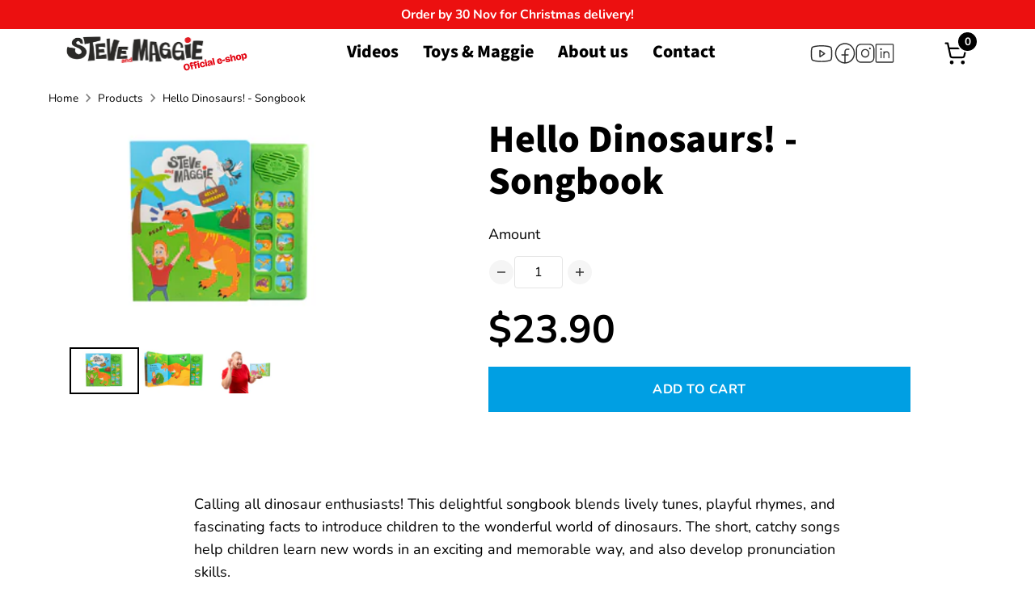

--- FILE ---
content_type: text/html; charset=utf-8
request_url: https://steveandmaggie.com/products/learning-songs-musical-books
body_size: 33828
content:
<!doctype html>
<html class="no-js supports-no-cookies" lang="en">
<head>
  <!-- Boost 6.2.0 -->
  <meta charset="utf-8" />
<meta name="viewport" content="width=device-width,initial-scale=1.0" />
<meta http-equiv="X-UA-Compatible" content="IE=edge">

<meta name="google-site-verification" content="sY6u6RM-3j9DAr0bda1AFBSAmFpNAohd0bN-am8lp84" />

<link rel="preconnect" href="https://cdn.shopify.com" crossorigin>
<link rel="preconnect" href="https://fonts.shopify.com" crossorigin>
<link rel="preconnect" href="https://monorail-edge.shopifysvc.com"><link rel="preload" as="font" href="//steveandmaggie.com/cdn/fonts/nunito/nunito_n4.fc49103dc396b42cae9460289072d384b6c6eb63.woff2" type="font/woff2" crossorigin><link rel="preload" as="font" href="//steveandmaggie.com/cdn/fonts/source_sans_pro/sourcesanspro_n8.0fcc94ad8ba01fd35aa61fd55bfa6db24731d609.woff2" type="font/woff2" crossorigin><link rel="preload" as="font" href="//steveandmaggie.com/cdn/fonts/source_sans_pro/sourcesanspro_n4.50ae3e156aed9a794db7e94c4d00984c7b66616c.woff2" type="font/woff2" crossorigin><link rel="preload" as="font" href="//steveandmaggie.com/cdn/fonts/source_sans_pro/sourcesanspro_n4.50ae3e156aed9a794db7e94c4d00984c7b66616c.woff2" type="font/woff2" crossorigin><link rel="preload" href="//steveandmaggie.com/cdn/shop/t/7/assets/vendor.min.js?v=67207134794593361361751462640" as="script">
<link rel="preload" href="//steveandmaggie.com/cdn/shop/t/7/assets/theme.js?v=129197219304567303411755781180" as="script"><link rel="canonical" href="https://steveandmaggie.com/products/learning-songs-musical-books" /><link rel="icon" href="//steveandmaggie.com/cdn/shop/files/favicon-96x96.png?crop=center&height=48&v=1711169381&width=48" type="image/png"><meta name="description" content="Calling all dinosaur enthusiasts! This delightful songbook blends lively tunes, playful rhymes, and fascinating facts to introduce children to the wonderful world of dinosaurs. The short, catchy songs help children learn new words in an exciting and memorable way, and also develop pronunciation skills. This engaging so">

  
  <title>
    Hello Dinosaurs! - Songbook
    
    
    
      &ndash; Steve And Maggie
    
  </title>

  <meta property="og:site_name" content="Steve And Maggie">
<meta property="og:url" content="https://steveandmaggie.com/products/learning-songs-musical-books">
<meta property="og:title" content="Hello Dinosaurs! - Songbook">
<meta property="og:type" content="product">
<meta property="og:description" content="Calling all dinosaur enthusiasts! This delightful songbook blends lively tunes, playful rhymes, and fascinating facts to introduce children to the wonderful world of dinosaurs. The short, catchy songs help children learn new words in an exciting and memorable way, and also develop pronunciation skills. This engaging so"><meta property="og:image" content="http://steveandmaggie.com/cdn/shop/files/produkt_songbook_1_7649dc67-ebd1-40b6-9563-0b31e9ea1df7_1200x1200.jpg?v=1754650522">
  <meta property="og:image:secure_url" content="https://steveandmaggie.com/cdn/shop/files/produkt_songbook_1_7649dc67-ebd1-40b6-9563-0b31e9ea1df7_1200x1200.jpg?v=1754650522">
  <meta property="og:image:width" content="5472">
  <meta property="og:image:height" content="3648"><meta property="og:price:amount" content="23.90">
  <meta property="og:price:currency" content="USD"><meta name="twitter:card" content="summary_large_image">
<meta name="twitter:title" content="Hello Dinosaurs! - Songbook">
<meta name="twitter:description" content="Calling all dinosaur enthusiasts! This delightful songbook blends lively tunes, playful rhymes, and fascinating facts to introduce children to the wonderful world of dinosaurs. The short, catchy songs help children learn new words in an exciting and memorable way, and also develop pronunciation skills. This engaging so">

<style>
    @font-face {
  font-family: "Source Sans Pro";
  font-weight: 400;
  font-style: normal;
  font-display: fallback;
  src: url("//steveandmaggie.com/cdn/fonts/source_sans_pro/sourcesanspro_n4.50ae3e156aed9a794db7e94c4d00984c7b66616c.woff2") format("woff2"),
       url("//steveandmaggie.com/cdn/fonts/source_sans_pro/sourcesanspro_n4.d1662e048bd96ae7123e46600ff9744c0d84502d.woff") format("woff");
}

    @font-face {
  font-family: "Source Sans Pro";
  font-weight: 400;
  font-style: normal;
  font-display: fallback;
  src: url("//steveandmaggie.com/cdn/fonts/source_sans_pro/sourcesanspro_n4.50ae3e156aed9a794db7e94c4d00984c7b66616c.woff2") format("woff2"),
       url("//steveandmaggie.com/cdn/fonts/source_sans_pro/sourcesanspro_n4.d1662e048bd96ae7123e46600ff9744c0d84502d.woff") format("woff");
}

    @font-face {
  font-family: Nunito;
  font-weight: 400;
  font-style: normal;
  font-display: fallback;
  src: url("//steveandmaggie.com/cdn/fonts/nunito/nunito_n4.fc49103dc396b42cae9460289072d384b6c6eb63.woff2") format("woff2"),
       url("//steveandmaggie.com/cdn/fonts/nunito/nunito_n4.5d26d13beeac3116db2479e64986cdeea4c8fbdd.woff") format("woff");
}

    @font-face {
  font-family: Nunito;
  font-weight: 700;
  font-style: normal;
  font-display: fallback;
  src: url("//steveandmaggie.com/cdn/fonts/nunito/nunito_n7.37cf9b8cf43b3322f7e6e13ad2aad62ab5dc9109.woff2") format("woff2"),
       url("//steveandmaggie.com/cdn/fonts/nunito/nunito_n7.45cfcfadc6630011252d54d5f5a2c7c98f60d5de.woff") format("woff");
}

    @font-face {
  font-family: Nunito;
  font-weight: 400;
  font-style: italic;
  font-display: fallback;
  src: url("//steveandmaggie.com/cdn/fonts/nunito/nunito_i4.fd53bf99043ab6c570187ed42d1b49192135de96.woff2") format("woff2"),
       url("//steveandmaggie.com/cdn/fonts/nunito/nunito_i4.cb3876a003a73aaae5363bb3e3e99d45ec598cc6.woff") format("woff");
}

    @font-face {
  font-family: Nunito;
  font-weight: 700;
  font-style: italic;
  font-display: fallback;
  src: url("//steveandmaggie.com/cdn/fonts/nunito/nunito_i7.3f8ba2027bc9ceb1b1764ecab15bae73f86c4632.woff2") format("woff2"),
       url("//steveandmaggie.com/cdn/fonts/nunito/nunito_i7.82bfb5f86ec77ada3c9f660da22064c2e46e1469.woff") format("woff");
}

    @font-face {
  font-family: "Source Sans Pro";
  font-weight: 800;
  font-style: normal;
  font-display: fallback;
  src: url("//steveandmaggie.com/cdn/fonts/source_sans_pro/sourcesanspro_n8.0fcc94ad8ba01fd35aa61fd55bfa6db24731d609.woff2") format("woff2"),
       url("//steveandmaggie.com/cdn/fonts/source_sans_pro/sourcesanspro_n8.028a3484fc07997b668f010b009b1e5a7393f96c.woff") format("woff");
}

  </style>

  <link href="//steveandmaggie.com/cdn/shop/t/7/assets/styles.css?v=58231552542201039201756116510" rel="stylesheet" type="text/css" media="all" />
<script>
    document.documentElement.className = document.documentElement.className.replace('no-js', 'js');
    window.theme = window.theme || {};
    window.slate = window.slate || {};
    theme.moneyFormatWithCodeForProductsPreference = "${{amount}}";
    theme.moneyFormatWithCodeForCartPreference = "${{amount}}";
    theme.moneyFormat = "${{amount}}";
    theme.strings = {
      addToCart: "Add to Cart",
      unavailable: "Unavailable",
      addressError: "Error looking up that address",
      addressNoResults: "No results for that address",
      addressQueryLimit: "You have exceeded the Google API usage limit. Consider upgrading to a \u003ca href=\"https:\/\/developers.google.com\/maps\/premium\/usage-limits\"\u003ePremium Plan\u003c\/a\u003e.",
      authError: "There was a problem authenticating your Google Maps API Key.",
      addingToCart: "Adding",
      addedToCart: "Added",
      productPreorder: "Pre-order",
      addedToCartPopupTitle: "Added:",
      addedToCartPopupItems: "Items",
      addedToCartPopupSubtotal: "Subtotal",
      addedToCartPopupGoToCart: "Checkout",
      cartTermsNotChecked: "You must agree to the terms and conditions before continuing.",
      searchLoading: "Loading",
      searchMoreResults: "See all results",
      searchNoResults: "No results",
      priceFrom: "From",
      quantityTooHigh: "You can only have [[ quantity ]] in your cart",
      onSale: "On Sale",
      soldOut: "Sold Out",
      in_stock: "In stock",
      low_stock: "Low stock",
      only_x_left: "[[ quantity ]] in stock",
      single_unit_available: "1 available",
      x_units_available: "[[ quantity ]] in stock, ready to ship",
      unitPriceSeparator: " \/ ",
      close: "Close",
      cart_shipping_calculator_hide_calculator: "Hide shipping calculator",
      cart_shipping_calculator_title: "Get shipping estimates",
      cart_general_hide_note: "Hide instructions for seller",
      cart_general_show_note: "Add instructions for seller",
      previous: "Previous",
      next: "Next"
    };
    theme.routes = {
      account_login_url: '/account/login',
      account_register_url: '/account/register',
      account_addresses_url: '/account/addresses',
      search_url: '/search',
      cart_url: '/cart',
      cart_add_url: '/cart/add',
      cart_change_url: '/cart/change',
      product_recommendations_url: '/recommendations/products'
    };
    theme.settings = {
      dynamicQtyOpts: false,
      saleLabelEnabled: true,
      soldLabelEnabled: true,
      onAddToCart: "ajax"
    };
  </script><script>window.performance && window.performance.mark && window.performance.mark('shopify.content_for_header.start');</script><meta name="google-site-verification" content="sY6u6RM-3j9DAr0bda1AFBSAmFpNAohd0bN-am8lp84">
<meta id="shopify-digital-wallet" name="shopify-digital-wallet" content="/69185929460/digital_wallets/dialog">
<meta name="shopify-checkout-api-token" content="eeff80678e243b3fa28fef673a8e6867">
<meta id="in-context-paypal-metadata" data-shop-id="69185929460" data-venmo-supported="false" data-environment="production" data-locale="en_US" data-paypal-v4="true" data-currency="USD">
<link rel="alternate" type="application/json+oembed" href="https://steveandmaggie.com/products/learning-songs-musical-books.oembed">
<script async="async" src="/checkouts/internal/preloads.js?locale=en-HK"></script>
<script id="apple-pay-shop-capabilities" type="application/json">{"shopId":69185929460,"countryCode":"HK","currencyCode":"USD","merchantCapabilities":["supports3DS"],"merchantId":"gid:\/\/shopify\/Shop\/69185929460","merchantName":"Steve And Maggie","requiredBillingContactFields":["postalAddress","email","phone"],"requiredShippingContactFields":["postalAddress","email","phone"],"shippingType":"shipping","supportedNetworks":["visa","masterCard","amex"],"total":{"type":"pending","label":"Steve And Maggie","amount":"1.00"},"shopifyPaymentsEnabled":true,"supportsSubscriptions":true}</script>
<script id="shopify-features" type="application/json">{"accessToken":"eeff80678e243b3fa28fef673a8e6867","betas":["rich-media-storefront-analytics"],"domain":"steveandmaggie.com","predictiveSearch":true,"shopId":69185929460,"locale":"en"}</script>
<script>var Shopify = Shopify || {};
Shopify.shop = "a9947f-3c.myshopify.com";
Shopify.locale = "en";
Shopify.currency = {"active":"USD","rate":"1.0"};
Shopify.country = "HK";
Shopify.theme = {"name":"Kopie: Boost-Steveandmaggie-0","id":152079958260,"schema_name":"Boost","schema_version":"6.2.0","theme_store_id":863,"role":"main"};
Shopify.theme.handle = "null";
Shopify.theme.style = {"id":null,"handle":null};
Shopify.cdnHost = "steveandmaggie.com/cdn";
Shopify.routes = Shopify.routes || {};
Shopify.routes.root = "/";</script>
<script type="module">!function(o){(o.Shopify=o.Shopify||{}).modules=!0}(window);</script>
<script>!function(o){function n(){var o=[];function n(){o.push(Array.prototype.slice.apply(arguments))}return n.q=o,n}var t=o.Shopify=o.Shopify||{};t.loadFeatures=n(),t.autoloadFeatures=n()}(window);</script>
<script id="shop-js-analytics" type="application/json">{"pageType":"product"}</script>
<script defer="defer" async type="module" src="//steveandmaggie.com/cdn/shopifycloud/shop-js/modules/v2/client.init-shop-cart-sync_DtuiiIyl.en.esm.js"></script>
<script defer="defer" async type="module" src="//steveandmaggie.com/cdn/shopifycloud/shop-js/modules/v2/chunk.common_CUHEfi5Q.esm.js"></script>
<script type="module">
  await import("//steveandmaggie.com/cdn/shopifycloud/shop-js/modules/v2/client.init-shop-cart-sync_DtuiiIyl.en.esm.js");
await import("//steveandmaggie.com/cdn/shopifycloud/shop-js/modules/v2/chunk.common_CUHEfi5Q.esm.js");

  window.Shopify.SignInWithShop?.initShopCartSync?.({"fedCMEnabled":true,"windoidEnabled":true});

</script>
<script id="__st">var __st={"a":69185929460,"offset":28800,"reqid":"14ec130a-12e8-4b97-8c1e-96e77e4b709a-1766791705","pageurl":"steveandmaggie.com\/products\/learning-songs-musical-books","u":"1df1fab400ce","p":"product","rtyp":"product","rid":8591962603764};</script>
<script>window.ShopifyPaypalV4VisibilityTracking = true;</script>
<script id="captcha-bootstrap">!function(){'use strict';const t='contact',e='account',n='new_comment',o=[[t,t],['blogs',n],['comments',n],[t,'customer']],c=[[e,'customer_login'],[e,'guest_login'],[e,'recover_customer_password'],[e,'create_customer']],r=t=>t.map((([t,e])=>`form[action*='/${t}']:not([data-nocaptcha='true']) input[name='form_type'][value='${e}']`)).join(','),a=t=>()=>t?[...document.querySelectorAll(t)].map((t=>t.form)):[];function s(){const t=[...o],e=r(t);return a(e)}const i='password',u='form_key',d=['recaptcha-v3-token','g-recaptcha-response','h-captcha-response',i],f=()=>{try{return window.sessionStorage}catch{return}},m='__shopify_v',_=t=>t.elements[u];function p(t,e,n=!1){try{const o=window.sessionStorage,c=JSON.parse(o.getItem(e)),{data:r}=function(t){const{data:e,action:n}=t;return t[m]||n?{data:e,action:n}:{data:t,action:n}}(c);for(const[e,n]of Object.entries(r))t.elements[e]&&(t.elements[e].value=n);n&&o.removeItem(e)}catch(o){console.error('form repopulation failed',{error:o})}}const l='form_type',E='cptcha';function T(t){t.dataset[E]=!0}const w=window,h=w.document,L='Shopify',v='ce_forms',y='captcha';let A=!1;((t,e)=>{const n=(g='f06e6c50-85a8-45c8-87d0-21a2b65856fe',I='https://cdn.shopify.com/shopifycloud/storefront-forms-hcaptcha/ce_storefront_forms_captcha_hcaptcha.v1.5.2.iife.js',D={infoText:'Protected by hCaptcha',privacyText:'Privacy',termsText:'Terms'},(t,e,n)=>{const o=w[L][v],c=o.bindForm;if(c)return c(t,g,e,D).then(n);var r;o.q.push([[t,g,e,D],n]),r=I,A||(h.body.append(Object.assign(h.createElement('script'),{id:'captcha-provider',async:!0,src:r})),A=!0)});var g,I,D;w[L]=w[L]||{},w[L][v]=w[L][v]||{},w[L][v].q=[],w[L][y]=w[L][y]||{},w[L][y].protect=function(t,e){n(t,void 0,e),T(t)},Object.freeze(w[L][y]),function(t,e,n,w,h,L){const[v,y,A,g]=function(t,e,n){const i=e?o:[],u=t?c:[],d=[...i,...u],f=r(d),m=r(i),_=r(d.filter((([t,e])=>n.includes(e))));return[a(f),a(m),a(_),s()]}(w,h,L),I=t=>{const e=t.target;return e instanceof HTMLFormElement?e:e&&e.form},D=t=>v().includes(t);t.addEventListener('submit',(t=>{const e=I(t);if(!e)return;const n=D(e)&&!e.dataset.hcaptchaBound&&!e.dataset.recaptchaBound,o=_(e),c=g().includes(e)&&(!o||!o.value);(n||c)&&t.preventDefault(),c&&!n&&(function(t){try{if(!f())return;!function(t){const e=f();if(!e)return;const n=_(t);if(!n)return;const o=n.value;o&&e.removeItem(o)}(t);const e=Array.from(Array(32),(()=>Math.random().toString(36)[2])).join('');!function(t,e){_(t)||t.append(Object.assign(document.createElement('input'),{type:'hidden',name:u})),t.elements[u].value=e}(t,e),function(t,e){const n=f();if(!n)return;const o=[...t.querySelectorAll(`input[type='${i}']`)].map((({name:t})=>t)),c=[...d,...o],r={};for(const[a,s]of new FormData(t).entries())c.includes(a)||(r[a]=s);n.setItem(e,JSON.stringify({[m]:1,action:t.action,data:r}))}(t,e)}catch(e){console.error('failed to persist form',e)}}(e),e.submit())}));const S=(t,e)=>{t&&!t.dataset[E]&&(n(t,e.some((e=>e===t))),T(t))};for(const o of['focusin','change'])t.addEventListener(o,(t=>{const e=I(t);D(e)&&S(e,y())}));const B=e.get('form_key'),M=e.get(l),P=B&&M;t.addEventListener('DOMContentLoaded',(()=>{const t=y();if(P)for(const e of t)e.elements[l].value===M&&p(e,B);[...new Set([...A(),...v().filter((t=>'true'===t.dataset.shopifyCaptcha))])].forEach((e=>S(e,t)))}))}(h,new URLSearchParams(w.location.search),n,t,e,['guest_login'])})(!0,!0)}();</script>
<script integrity="sha256-4kQ18oKyAcykRKYeNunJcIwy7WH5gtpwJnB7kiuLZ1E=" data-source-attribution="shopify.loadfeatures" defer="defer" src="//steveandmaggie.com/cdn/shopifycloud/storefront/assets/storefront/load_feature-a0a9edcb.js" crossorigin="anonymous"></script>
<script data-source-attribution="shopify.dynamic_checkout.dynamic.init">var Shopify=Shopify||{};Shopify.PaymentButton=Shopify.PaymentButton||{isStorefrontPortableWallets:!0,init:function(){window.Shopify.PaymentButton.init=function(){};var t=document.createElement("script");t.src="https://steveandmaggie.com/cdn/shopifycloud/portable-wallets/latest/portable-wallets.en.js",t.type="module",document.head.appendChild(t)}};
</script>
<script data-source-attribution="shopify.dynamic_checkout.buyer_consent">
  function portableWalletsHideBuyerConsent(e){var t=document.getElementById("shopify-buyer-consent"),n=document.getElementById("shopify-subscription-policy-button");t&&n&&(t.classList.add("hidden"),t.setAttribute("aria-hidden","true"),n.removeEventListener("click",e))}function portableWalletsShowBuyerConsent(e){var t=document.getElementById("shopify-buyer-consent"),n=document.getElementById("shopify-subscription-policy-button");t&&n&&(t.classList.remove("hidden"),t.removeAttribute("aria-hidden"),n.addEventListener("click",e))}window.Shopify?.PaymentButton&&(window.Shopify.PaymentButton.hideBuyerConsent=portableWalletsHideBuyerConsent,window.Shopify.PaymentButton.showBuyerConsent=portableWalletsShowBuyerConsent);
</script>
<script data-source-attribution="shopify.dynamic_checkout.cart.bootstrap">document.addEventListener("DOMContentLoaded",(function(){function t(){return document.querySelector("shopify-accelerated-checkout-cart, shopify-accelerated-checkout")}if(t())Shopify.PaymentButton.init();else{new MutationObserver((function(e,n){t()&&(Shopify.PaymentButton.init(),n.disconnect())})).observe(document.body,{childList:!0,subtree:!0})}}));
</script>
<script id='scb4127' type='text/javascript' async='' src='https://steveandmaggie.com/cdn/shopifycloud/privacy-banner/storefront-banner.js'></script><link id="shopify-accelerated-checkout-styles" rel="stylesheet" media="screen" href="https://steveandmaggie.com/cdn/shopifycloud/portable-wallets/latest/accelerated-checkout-backwards-compat.css" crossorigin="anonymous">
<style id="shopify-accelerated-checkout-cart">
        #shopify-buyer-consent {
  margin-top: 1em;
  display: inline-block;
  width: 100%;
}

#shopify-buyer-consent.hidden {
  display: none;
}

#shopify-subscription-policy-button {
  background: none;
  border: none;
  padding: 0;
  text-decoration: underline;
  font-size: inherit;
  cursor: pointer;
}

#shopify-subscription-policy-button::before {
  box-shadow: none;
}

      </style>
<script id="sections-script" data-sections="product-recommendations" defer="defer" src="//steveandmaggie.com/cdn/shop/t/7/compiled_assets/scripts.js?1645"></script>
<script>window.performance && window.performance.mark && window.performance.mark('shopify.content_for_header.end');</script>
    <script src="https://cdn.younet.network/main.js"></script>
  <link rel="preconnect" href="https://fonts.googleapis.com">
  <link rel="preconnect" href="https://fonts.gstatic.com" crossorigin>
  <link href="https://fonts.googleapis.com/css2?family=Source+Sans+3:ital,wght@0,200..900;1,200..900&display=swap" rel="stylesheet">
<!-- BEGIN app block: shopify://apps/trustify-reviews/blocks/app-embed-block/60d505af-e468-47cf-a184-a06ccd6703ac -->

<script>
  window.trAppEmbedEnabled = true
  window.trAppPreloadStylesheet = true
</script>

<link href="//cdn.shopify.com/extensions/019b2a27-a358-7b25-b16d-7389806269c9/trustify-facebook-reviews-721/assets/storefront.css" rel="stylesheet" type="text/css" media="all" />
<!-- BEGIN app snippet: product-data --><script>
  window.trReviewsProduct = {
    reviews: [],
    reviews_pagination: {},
    reviews_statistic: {}
  };
</script>

<!-- END app snippet --><!-- BEGIN app snippet: product-collection --><script type="text/javascript" data-type="custom">
  window.trCollectionProducts = [];

  

  

</script>
<!-- END app snippet --><!-- BEGIN app snippet: question-data --><script>
  window.trWidgetQuestion = {};
  window.trQuestions = [];
  window.trQuestionsPagination = {};
  window.trQuestionsStatistic = {};
</script>





<!-- END app snippet --><!-- BEGIN app snippet: setting-discount-data --><script>
  window.trSettingDiscount = {}
</script>


<!-- END app snippet --><!-- BEGIN app snippet: storefront-proxy -->

<script type="text/javascript">
	window.trLibrary = {
		video_js_css: "https://cdn.shopify.com/extensions/019b2a27-a358-7b25-b16d-7389806269c9/trustify-facebook-reviews-721/assets/video-js.css",
		trustify_splide_css: "https://cdn.shopify.com/extensions/019b2a27-a358-7b25-b16d-7389806269c9/trustify-facebook-reviews-721/assets/trustify-splide.css",
		storefront_css: "https://cdn.shopify.com/extensions/019b2a27-a358-7b25-b16d-7389806269c9/trustify-facebook-reviews-721/assets/storefront.css",
		trustify_splide_js: "https://cdn.shopify.com/extensions/019b2a27-a358-7b25-b16d-7389806269c9/trustify-facebook-reviews-721/assets/trustify-splide.js",
		trustify_splide_extension_grid_js: "https://cdn.shopify.com/extensions/019b2a27-a358-7b25-b16d-7389806269c9/trustify-facebook-reviews-721/assets/trustify-splide-extension-grid.js",
		trustify_splide_extension_auto_scroll_js: "https://cdn.shopify.com/extensions/019b2a27-a358-7b25-b16d-7389806269c9/trustify-facebook-reviews-721/assets/trustify-splide-extension-auto-scroll.js",
		review_sidebar_js: "https://cdn.shopify.com/extensions/019b2a27-a358-7b25-b16d-7389806269c9/trustify-facebook-reviews-721/assets/review-sidebar.js",
		review_carousel_js: "https://cdn.shopify.com/extensions/019b2a27-a358-7b25-b16d-7389806269c9/trustify-facebook-reviews-721/assets/review-carousel.js",
		review_box_js: "https://cdn.shopify.com/extensions/019b2a27-a358-7b25-b16d-7389806269c9/trustify-facebook-reviews-721/assets/review-box.js",
		review_star_product_js: "https://cdn.shopify.com/extensions/019b2a27-a358-7b25-b16d-7389806269c9/trustify-facebook-reviews-721/assets/review-star-product.js",
		review_star_collection_js: "https://cdn.shopify.com/extensions/019b2a27-a358-7b25-b16d-7389806269c9/trustify-facebook-reviews-721/assets/review-star-collection.js",
		review_popup_js: "https://cdn.shopify.com/extensions/019b2a27-a358-7b25-b16d-7389806269c9/trustify-facebook-reviews-721/assets/review-popup.js",
		media_gallery_js: "https://cdn.shopify.com/extensions/019b2a27-a358-7b25-b16d-7389806269c9/trustify-facebook-reviews-721/assets/media-gallery.js",
		review_form_js: "https://cdn.shopify.com/extensions/019b2a27-a358-7b25-b16d-7389806269c9/trustify-facebook-reviews-721/assets/review-form.js",
		review_snippet_widget_js: "https://cdn.shopify.com/extensions/019b2a27-a358-7b25-b16d-7389806269c9/trustify-facebook-reviews-721/assets/review-snippet-widget.js",
		dynamic_media_slider_js: "https://cdn.shopify.com/extensions/019b2a27-a358-7b25-b16d-7389806269c9/trustify-facebook-reviews-721/assets/dynamic-media-slider.js",
	};

	if (window.trAppPreloadStylesheet == undefined) {
		let trLink = document.createElement('link');
		trLink.rel = 'stylesheet';
		trLink.href = "https://cdn.shopify.com/extensions/019b2a27-a358-7b25-b16d-7389806269c9/trustify-facebook-reviews-721/assets/storefront.css";
		document.head.appendChild(trLink);
	}
</script>


<script id="trfy-script" type="text/javascript">
	window.trStorefrontAppData = {"shop":"a9947f-3c.myshopify.com","app_client_url":"https://trustifyreview.app/trustify-facebook-reviews-client","app_url":"https://trustifyreview.app/trustify-facebook-reviews-backend","app_storefront_url":"https://trustifyreview.app/trustify-facebook-reviews-storefront/build","app_storage_url":"https://storage.trustifyreview.app/trustify-review","widget":{"id":7095,"created_at":"2024-04-21T07:59:22Z","updated_at":"2024-12-06T18:50:10Z","shop":"a9947f-3c.myshopify.com","header_layout":1,"body_layout":3,"rating_style":2,"sort_by":1,"show_ratings":["1","2","3","4","5"],"show_avatar_icon":false,"show_helpful_button":true,"show_brandmark":false,"show_rating_statistic":true,"show_verified_badge":true,"show_country_flag":false,"pin_photo_video_top":true,"pin_photo_ratings":["1","2","3","4","5"],"pin_photo_colors":{"star_color":"#FFC700","primary_text_color":"#000000","secondary_text_color":"#828282"},"colors":{"theme_color":"#F8C145","star_color":"#F8C145","primary_text_color":"#000000","secondary_text_color":"#727272","body_background":"transparent","body_stroke":"#002554","title_color":"#000000","filter_button_background_color":"#FFFFFF","filter_button_stroke_color":"#ADADAD","filter_button_text_color":"#000000","submit_button_background_color":"#230051","submit_button_stroke_color":"transparent","submit_button_text_color":"#FFFFFF","general_background":"transparent","verified_color":""},"popup_colors":{"primary_text_color":"#000000","secondary_text_color":"#818181","star_color":"#FFC700","submit_button_color":"#002544"},"carousel_layout":1,"carousel_colors":{"star_color":"#FFC700","title_color":"#000000","primary_text_color":"#002554","secondary_text_color":"#727272","body_background":"#FFFFFF","body_stroke":"#002554"},"carousel_settings":{"show_helpful_button":true,"show_product_link":true,"show_date":true},"carousel_direction":"ltr","review_box_settings":{"show_helpful_button":true,"stroke_button":"round","show_date":false},"language":"en","custom_css":"","enable_debugger":false,"enable_widget_rating":true,"enable_review_snippet":true,"star_icon":"","per_page":10,"date_format":"dd/MM/yyyy","name_format":1,"show_write_review_button":true,"show_filter_button":true,"shadow":2,"pagination":2,"show_two_review_on_mobile":false,"show_widget_title":true,"show_review_title":true,"show_verified_text":true,"show_avatar":true,"title_font_size":25,"body_font_size":14,"image_object_fit":"cover","interval":5,"show_full_review_content":false},"widget_review_star":{"id":0,"created_at":"0001-01-01T00:00:00Z","updated_at":"0001-01-01T00:00:00Z","shop":"","show_on_collection_page":false,"show_on_home_page":false,"show_with_no_review":false,"show_detail_popover":false,"layout":0,"layout_text":"","star_icon":"","star_positive_color":"","star_negative_color":"","star_size":0,"text_color":"","decimal":0},"translates":null,"translate_languages":null,"translates_map":{"all_stars":"All stars","be_the_first_to_write_a_review":"Be the first to write a review","carousel_title":"Let customers speak for us","customer_feedback":"Customer Feedback","expire_date":"Expire date: {{expire_date}}","filter_by":"Filter by","highest_rating":"Highest rating","image_video":"Image, video","insert_youtube_or_tiktok_video_link":"Insert YouTube or TikTok video link","load_more":"Load more","more":"More","most_recent":"Most recent","newest_reviews":"Newest reviews","next_page":"Next page","or":"Or","photo_first":"Photo first","photo_reviews":"Photo reviews","pin":"Pin","previous_page":"Previous page","profile_picture":"Profile picture","question_ask_a_question":"Ask a question","question_asked_by":"Asked by {{questioner_name}} - {{created_date}}","question_no_questions_asked":"No questions asked","question_question":"Question","question_questions":"Questions","question_reviews":"Reviews","question_search":"Search","question_shop_owner_replied":"Shop owner replied","question_submit":"Submit","question_submit_a_question":"Submit a question","question_your_email":"Your email","question_your_name":"Your name","rating":"Rating","recommends":"recommends","review":"review","review_content":"Review content","review_page_description":"How likely are you to recommend our service to a friend or colleague ?","review_page_submit":"Submit","review_page_title":"Your feedback","review_page_upload_photos":"Upload photos","review_page_your_email":"Your email","review_page_your_feedback":"Your feedback","review_page_your_name":"Your name","review_title":"Review title","reviews":"reviews","reviews_with_images":"Reviews with images","send_code_by_your_email":"We’ll send the code by your email","shop_owner_replied":"Shop owner replied","show_less":"Show less","show_more":"Show more","sort_by":"Sort by","submit":"Submit","text_image_video":"Text, image, video","thank_you":"Thank you","top_reviews":"Top reviews","upload_photo":"Upload photos, videos","upload_photo_to_get_discount":"Upload photos to get {{discount_value}} off the next purchase!","use_for_next_purchase":"Use the following discount code for {{discount_value}} off the next purchase!","validate_content_error_message":"Content cannot be empty!","validate_email":"a valid e-mail address","validate_email_error_message":"Reviewer email cannot be empty!","validate_email_valid_error_message":"Reviewer email not valid!","validate_name_error_message":"Reviewer name cannot be empty!","validate_rating_error_message":"You have not selected a rating yet!","validate_required":"is required","validate_this_field":"This field","verified":"Verified","video_first":"Video first","video_reviews":"Video reviews","view_all_images":"View all images","write_a_review":"Write a review","your_email":"Your email","your_name":"Your name","your_question_was_submitted":"Your question was submitted!","your_review_was_submitted":"Your review was submitted!"},"widget_review_carousel":{"id":0,"created_at":"0001-01-01T00:00:00Z","updated_at":"0001-01-01T00:00:00Z","shop":"","layout":1,"star_icon":"","date_format":"dd/MM/yyyy","name_format":1,"shadow":2,"stroke":1,"interval":5,"direction":"ltr","per_page":3,"show_carousel_title":true,"show_review_title":true,"show_helpful_button":true,"show_verified_badge":true,"show_verified_text":true,"show_country_flag":true,"show_avatar":true,"show_date":true,"show_product_detail":true,"title_color":"#000000","star_color":"#ffc700","primary_color":"#000000","secondary_color":"#979797","card_background_color":"#ffffff","card_stroke_color":"#0000001a","verified_color":"#16a679","title_font_size":25,"body_font_size":14,"product_title_font_size":12,"image_object_fit":"cover","custom_css":"","show_full_review_content":false},"reviews":[],"reviews_pagination":{"limit":100,"page":1,"total_rows":0,"total_pages":0},"setting":{"id":6332,"created_at":"2024-04-21T08:00:27Z","updated_at":"2025-07-09T11:31:55Z","shop":"a9947f-3c.myshopify.com","enable_welcome_crisp":true,"enable_widget":true,"onboarding_step":1,"enable_import_review":true,"enable_custom_widget":true,"enable_setup_guide":true,"update_access_token":true,"enable_promo_plan":false,"enable_multi_language":false,"enable_translate_review":false,"enable_translate_name":false,"total_review_translated":0,"discount_value":0,"discount_type":"","discount_limit_interval":0,"discount_remaining_interval":0,"mail_from_address":"","collection_selector":""},"plan_id":"4","widget_media_gallery_setting":{"id":0,"shop":"","review_source":"","layout":"","card_corner_radius":0,"shadow":"","auto_slide":false,"time_transition":0,"photo_per_slide":"","reviewer_name_font_size":0,"rating_size":0,"rating_color":"","reviewer_name_color":"","show_rating":false,"show_reviewer_name":false,"show_with_ratings":null,"product_display_mode":""},"review_widget_media_gallery":null,"review_widget_media_gallery_pagination":null,"is_new_embed":false,"widget_review_sidebar":{"id":0,"created_at":"0001-01-01T00:00:00Z","updated_at":"0001-01-01T00:00:00Z","shop":"","enabled":false,"show_on_pages":null,"position":"","text_direction":"","star_icon":"","hide_on_mobile":false,"show_product_detail":false,"button_style":0,"button_text":"","button_background_color":"","button_text_color":""},"review_sidebars":[{"id":3393591,"created_at":"2025-01-21T17:14:41Z","updated_at":"2025-06-16T16:20:10Z","deleted_at":null,"imported_at":"2025-01-21T17:14:41Z","shop":"a9947f-3c.myshopify.com","reference":"","rating":5,"title":"","content":"I ordered the puppet and a book on 13th Jan, it was delivered 21st Jan, perfect condition. I'm very happy with the quality of the product, very well made. The delivery tracking was second to none. My grandson will love these on his birthday next month!","reviewer_name":"Ian","reviewer_id":"155122","reviewer_phone":"","status":true,"channel":1,"recommendation_type":"","avatar":"","avatar_fallback":"","iframe_url":"","pin":false,"product_id":8410521567476,"product_title":"Maggie Puppet","product_image":"https://cdn.shopify.com/s/files/1/0691/8592/9460/files/maggie_puppet_1500_1.jpg?v=1711170049","page_id":"","vote":2,"open_graph_story_id":"","seller_title":"","country":"HK","is_store":false,"is_popup":false,"is_verified":false,"is_favorite":false,"images":[],"product":{"id":18175731,"created_at":"2024-04-21T07:59:22Z","updated_at":"2024-09-23T10:58:27Z","shop":"a9947f-3c.myshopify.com","product_id":8410521567476,"title":"Maggie Puppet","handle":"maggie-puppet-educational-bird-toys","image_src":"https://cdn.shopify.com/s/files/1/0691/8592/9460/files/maggie_puppet_1500_1.jpg?v=1711170049","status":"active","vendor":"Steve And Maggie","product_type":"","tags":"","blacklist_product_id":""},"reply":{"id":0,"created_at":"0001-01-01T00:00:00Z","updated_at":"0001-01-01T00:00:00Z","shop":"","review_id":0,"name":"","content":""},"variants":null},{"id":3248669,"created_at":"2024-12-23T20:59:10Z","updated_at":"2025-06-16T16:20:10Z","deleted_at":null,"imported_at":"2024-12-23T20:59:10Z","shop":"a9947f-3c.myshopify.com","reference":"","rating":5,"title":"","content":"I bought the large Maggie puppet for my 3 year old grandson who loves Steve and Maggie. It absolutely gorgeous! It shipped from China, but was at my house (US) less than 10 days after I ordered (much faster shipping service than other companies who sell online and ship from China). I can't wait for my grandson to open this on Christmas - he is going to flip out haha. A+ for puppet quality and shipping speed!","reviewer_name":"Cristi","reviewer_id":"144515","reviewer_phone":"","status":true,"channel":1,"recommendation_type":"","avatar":"","avatar_fallback":"","iframe_url":"","pin":false,"product_id":8410521567476,"product_title":"Maggie Puppet","product_image":"https://cdn.shopify.com/s/files/1/0691/8592/9460/files/maggie_puppet_1500_1.jpg?v=1711170049","page_id":"","vote":1,"open_graph_story_id":"","seller_title":"","country":"US","is_store":false,"is_popup":false,"is_verified":false,"is_favorite":false,"images":[{"id":1568397,"created_at":"2024-12-23T20:59:11Z","updated_at":"2024-12-23T20:59:12Z","shop":"a9947f-3c.myshopify.com","review_id":3248669,"image":"/stores/a9947f-3c.myshopify.com/review_image_676988ce5eab7bb38.jpeg","fallback":"","size":3975452,"image_url":"https://storage.trustifyreview.app/trustify-review/stores/a9947f-3c.myshopify.com/review_image_676988ce5eab7bb38.jpeg","thumbnail_url":"https://storage.trustifyreview.app/trustify-review/stores/a9947f-3c.myshopify.com/review_image_676988ce5eab7bb38.jpeg"}],"product":{"id":18175731,"created_at":"2024-04-21T07:59:22Z","updated_at":"2024-09-23T10:58:27Z","shop":"a9947f-3c.myshopify.com","product_id":8410521567476,"title":"Maggie Puppet","handle":"maggie-puppet-educational-bird-toys","image_src":"https://cdn.shopify.com/s/files/1/0691/8592/9460/files/maggie_puppet_1500_1.jpg?v=1711170049","status":"active","vendor":"Steve And Maggie","product_type":"","tags":"","blacklist_product_id":""},"reply":{"id":0,"created_at":"0001-01-01T00:00:00Z","updated_at":"0001-01-01T00:00:00Z","shop":"","review_id":0,"name":"","content":""},"variants":null},{"id":3220463,"created_at":"2024-12-17T03:11:37Z","updated_at":"2025-06-16T16:20:10Z","deleted_at":null,"imported_at":"2024-12-17T03:11:37Z","shop":"a9947f-3c.myshopify.com","reference":"","rating":4,"title":"","content":"The product itself is fantastic cant find a fault with it. He will be so happy Christmas Day. I love the procective bag it comes in too.","reviewer_name":"Gemma","reviewer_id":"141878","reviewer_phone":"","status":true,"channel":1,"recommendation_type":"","avatar":"","avatar_fallback":"","iframe_url":"","pin":false,"product_id":8410521567476,"product_title":"Maggie Puppet","product_image":"https://cdn.shopify.com/s/files/1/0691/8592/9460/files/maggie_puppet_1500_1.jpg?v=1711170049","page_id":"","vote":2,"open_graph_story_id":"","seller_title":"","country":"gb","is_store":false,"is_popup":false,"is_verified":false,"is_favorite":false,"images":[],"product":{"id":18175731,"created_at":"2024-04-21T07:59:22Z","updated_at":"2024-09-23T10:58:27Z","shop":"a9947f-3c.myshopify.com","product_id":8410521567476,"title":"Maggie Puppet","handle":"maggie-puppet-educational-bird-toys","image_src":"https://cdn.shopify.com/s/files/1/0691/8592/9460/files/maggie_puppet_1500_1.jpg?v=1711170049","status":"active","vendor":"Steve And Maggie","product_type":"","tags":"","blacklist_product_id":""},"reply":{"id":0,"created_at":"0001-01-01T00:00:00Z","updated_at":"0001-01-01T00:00:00Z","shop":"","review_id":0,"name":"","content":""},"variants":null},{"id":2056068,"created_at":"2024-07-19T21:03:28Z","updated_at":"2025-06-16T16:20:10Z","deleted_at":null,"imported_at":"2024-08-06T05:30:20Z","shop":"a9947f-3c.myshopify.com","reference":"","rating":5,"title":"","content":"My son loves Steve and Maggie and I was very excited to find this puppet. He loves it! We bought the small puppet and it’s perfect for his little hands. It looks just like Maggie from the show. He is able to play with it as a puppet and it is really soft. Also the price is very reasonable for the quality. Thank you for making this wonderful toy. ","reviewer_name":"Stephanie","reviewer_id":"73547","reviewer_phone":"","status":true,"channel":1,"recommendation_type":"","avatar":"","avatar_fallback":"","iframe_url":"","pin":false,"product_id":8410521567476,"product_title":"Maggie Puppet","product_image":"https://cdn.shopify.com/s/files/1/0691/8592/9460/files/maggie_puppet_1500_1.jpg?v=1711170049","page_id":"","vote":2,"open_graph_story_id":"","seller_title":"","country":"US","is_store":false,"is_popup":false,"is_verified":false,"is_favorite":false,"images":[],"product":{"id":18175731,"created_at":"2024-04-21T07:59:22Z","updated_at":"2024-09-23T10:58:27Z","shop":"a9947f-3c.myshopify.com","product_id":8410521567476,"title":"Maggie Puppet","handle":"maggie-puppet-educational-bird-toys","image_src":"https://cdn.shopify.com/s/files/1/0691/8592/9460/files/maggie_puppet_1500_1.jpg?v=1711170049","status":"active","vendor":"Steve And Maggie","product_type":"","tags":"","blacklist_product_id":""},"reply":{"id":0,"created_at":"0001-01-01T00:00:00Z","updated_at":"0001-01-01T00:00:00Z","shop":"","review_id":0,"name":"","content":""},"variants":null},{"id":1405329,"created_at":"2024-04-19T04:00:00Z","updated_at":"2025-06-16T16:20:10Z","deleted_at":null,"imported_at":"2024-08-06T05:30:20Z","shop":"a9947f-3c.myshopify.com","reference":"RH28327UMOEAX","rating":5,"title":"","content":"So pleased with this Steve and Maggie hand puppet! I'm new to Steve and Maggie, but my family loves birds and puppets so this was an easy yes! She looks just like the Maggie on the series! The puppet fits easily on my adult hand. It's made with high quality materials and a lot of care. Adorable and yes if you are a fan, I recommend it!","reviewer_name":"AV","reviewer_id":"","reviewer_phone":"","status":true,"channel":5,"recommendation_type":"","avatar":"https://storage.trustifyreview.app/trustify-review/amazon/avatar/a9947f-3c.myshopify.com/RH28327UMOEAX.jpeg","avatar_fallback":"","iframe_url":"","pin":false,"product_id":8410521567476,"product_title":"Maggie Puppet","product_image":"https://cdn.shopify.com/s/files/1/0691/8592/9460/files/maggie_puppet_1500_1.jpg?v=1711170049","page_id":"","vote":3,"open_graph_story_id":"","seller_title":"Excellent","country":"US","is_store":false,"is_popup":false,"is_verified":false,"is_favorite":false,"images":[],"product":{"id":18175731,"created_at":"2024-04-21T07:59:22Z","updated_at":"2024-09-23T10:58:27Z","shop":"a9947f-3c.myshopify.com","product_id":8410521567476,"title":"Maggie Puppet","handle":"maggie-puppet-educational-bird-toys","image_src":"https://cdn.shopify.com/s/files/1/0691/8592/9460/files/maggie_puppet_1500_1.jpg?v=1711170049","status":"active","vendor":"Steve And Maggie","product_type":"","tags":"","blacklist_product_id":""},"reply":{"id":0,"created_at":"0001-01-01T00:00:00Z","updated_at":"0001-01-01T00:00:00Z","shop":"","review_id":0,"name":"","content":""},"variants":null},{"id":1405324,"created_at":"2024-04-15T04:00:00Z","updated_at":"2025-06-16T16:20:10Z","deleted_at":null,"imported_at":"2024-08-06T05:30:20Z","shop":"a9947f-3c.myshopify.com","reference":"R8RE5GP0OQ7IK","rating":5,"title":"","content":"My son loves this puppet and it looks as good in person as the picture","reviewer_name":"Ttmcdd","reviewer_id":"","reviewer_phone":"","status":true,"channel":5,"recommendation_type":"","avatar":"https://images-na.ssl-images-amazon.com/images/S/amazon-avatars-global/default._CR0,0,1024,1024_SX48_.png","avatar_fallback":"","iframe_url":"","pin":false,"product_id":8410521567476,"product_title":"Maggie Puppet","product_image":"https://cdn.shopify.com/s/files/1/0691/8592/9460/files/maggie_puppet_1500_1.jpg?v=1711170049","page_id":"","vote":2,"open_graph_story_id":"","seller_title":"Look PERFECT","country":"us","is_store":false,"is_popup":false,"is_verified":false,"is_favorite":false,"images":[],"product":{"id":18175731,"created_at":"2024-04-21T07:59:22Z","updated_at":"2024-09-23T10:58:27Z","shop":"a9947f-3c.myshopify.com","product_id":8410521567476,"title":"Maggie Puppet","handle":"maggie-puppet-educational-bird-toys","image_src":"https://cdn.shopify.com/s/files/1/0691/8592/9460/files/maggie_puppet_1500_1.jpg?v=1711170049","status":"active","vendor":"Steve And Maggie","product_type":"","tags":"","blacklist_product_id":""},"reply":{"id":0,"created_at":"0001-01-01T00:00:00Z","updated_at":"0001-01-01T00:00:00Z","shop":"","review_id":0,"name":"","content":""},"variants":null},{"id":1354456,"created_at":"2024-04-10T04:00:00Z","updated_at":"2025-06-16T16:20:10Z","deleted_at":null,"imported_at":"2024-08-06T05:30:20Z","shop":"a9947f-3c.myshopify.com","reference":"R39WNJVGC6MADY","rating":5,"title":"","content":"Maggie is a very nice and well designed plush  and is very  accurate to the show. My son love his Maggie and even uses her in her puppet mode. hope to see more Steve and maggie merch.","reviewer_name":"Tom","reviewer_id":"","reviewer_phone":"","status":true,"channel":5,"recommendation_type":"","avatar":"https://images-na.ssl-images-amazon.com/images/S/amazon-avatars-global/default._CR0,0,1024,1024_SX48_.png","avatar_fallback":"","iframe_url":"","pin":false,"product_id":8410521567476,"product_title":"Maggie Puppet","product_image":"https://cdn.shopify.com/s/files/1/0691/8592/9460/files/maggie_puppet_1500_1.jpg?v=1711170049","page_id":"","vote":5,"open_graph_story_id":"","seller_title":"So cute","country":"US","is_store":false,"is_popup":false,"is_verified":false,"is_favorite":false,"images":[{"id":850310,"created_at":"2024-04-23T08:09:07Z","updated_at":"2024-08-28T04:12:59Z","shop":"a9947f-3c.myshopify.com","review_id":1354456,"image":"https://storage.trustifyreview.app/trustify-review/amazon/review/a9947f-3c.myshopify.com/R39WNJVGC6MADY_0.jpeg","fallback":"","size":0,"image_url":"https://storage.trustifyreview.app/trustify-review/amazon/review/a9947f-3c.myshopify.com/R39WNJVGC6MADY_0.jpeg","thumbnail_url":"https://storage.trustifyreview.app/trustify-review/amazon/review/a9947f-3c.myshopify.com/R39WNJVGC6MADY_0.jpeg"},{"id":850311,"created_at":"2024-04-23T08:09:07Z","updated_at":"2024-08-28T04:12:59Z","shop":"a9947f-3c.myshopify.com","review_id":1354456,"image":"https://storage.trustifyreview.app/trustify-review/amazon/review/a9947f-3c.myshopify.com/R39WNJVGC6MADY_1.jpeg","fallback":"","size":0,"image_url":"https://storage.trustifyreview.app/trustify-review/amazon/review/a9947f-3c.myshopify.com/R39WNJVGC6MADY_1.jpeg","thumbnail_url":"https://storage.trustifyreview.app/trustify-review/amazon/review/a9947f-3c.myshopify.com/R39WNJVGC6MADY_1.jpeg"}],"product":{"id":18175731,"created_at":"2024-04-21T07:59:22Z","updated_at":"2024-09-23T10:58:27Z","shop":"a9947f-3c.myshopify.com","product_id":8410521567476,"title":"Maggie Puppet","handle":"maggie-puppet-educational-bird-toys","image_src":"https://cdn.shopify.com/s/files/1/0691/8592/9460/files/maggie_puppet_1500_1.jpg?v=1711170049","status":"active","vendor":"Steve And Maggie","product_type":"","tags":"","blacklist_product_id":""},"reply":{"id":0,"created_at":"0001-01-01T00:00:00Z","updated_at":"0001-01-01T00:00:00Z","shop":"","review_id":0,"name":"","content":""},"variants":null},{"id":1405330,"created_at":"2024-04-08T04:00:00Z","updated_at":"2025-06-16T16:20:10Z","deleted_at":null,"imported_at":"2024-08-06T05:30:20Z","shop":"a9947f-3c.myshopify.com","reference":"R1FSSPGH0O2KQI","rating":5,"title":"","content":"I know what the bird looks like in the picture, but until you see it you will be surprised.  It has a large ball in its head to keep its shape, so I had to figure out how to get my hand inside, but once I had it right, it was fun to use to entertain the kids, and the adults.  It is so cute with its legs dangling, and the wings loose.  The material is very nice, the construction is well done, and it is a wonderful design.  I like the size of it because it makes it very impressive.","reviewer_name":"Carolyn Wolfe","reviewer_id":"","reviewer_phone":"","status":true,"channel":5,"recommendation_type":"","avatar":"https://images-na.ssl-images-amazon.com/images/S/amazon-avatars-global/default._CR0,0,1024,1024_SX48_.png","avatar_fallback":"","iframe_url":"","pin":false,"product_id":8410521567476,"product_title":"Maggie Puppet","product_image":"https://cdn.shopify.com/s/files/1/0691/8592/9460/files/maggie_puppet_1500_1.jpg?v=1711170049","page_id":"","vote":2,"open_graph_story_id":"","seller_title":"A really big puppet","country":"US","is_store":false,"is_popup":false,"is_verified":false,"is_favorite":false,"images":[],"product":{"id":18175731,"created_at":"2024-04-21T07:59:22Z","updated_at":"2024-09-23T10:58:27Z","shop":"a9947f-3c.myshopify.com","product_id":8410521567476,"title":"Maggie Puppet","handle":"maggie-puppet-educational-bird-toys","image_src":"https://cdn.shopify.com/s/files/1/0691/8592/9460/files/maggie_puppet_1500_1.jpg?v=1711170049","status":"active","vendor":"Steve And Maggie","product_type":"","tags":"","blacklist_product_id":""},"reply":{"id":0,"created_at":"0001-01-01T00:00:00Z","updated_at":"0001-01-01T00:00:00Z","shop":"","review_id":0,"name":"","content":""},"variants":null},{"id":1405333,"created_at":"2024-04-07T04:00:00Z","updated_at":"2025-06-16T16:20:10Z","deleted_at":null,"imported_at":"2024-08-06T05:30:20Z","shop":"a9947f-3c.myshopify.com","reference":"RSC57QMXM2MZM","rating":5,"title":"","content":"Love this Steve and Maggie puppet. My daughter can have her own Maggie. We went with the smaller size so she can wear it herself. It looks just like the real Maggie.","reviewer_name":"Micah","reviewer_id":"","reviewer_phone":"","status":true,"channel":5,"recommendation_type":"","avatar":"https://images-na.ssl-images-amazon.com/images/S/amazon-avatars-global/default._CR0,0,1024,1024_SX48_.png","avatar_fallback":"","iframe_url":"","pin":false,"product_id":8410521567476,"product_title":"Maggie Puppet","product_image":"https://cdn.shopify.com/s/files/1/0691/8592/9460/files/maggie_puppet_1500_1.jpg?v=1711170049","page_id":"","vote":2,"open_graph_story_id":"","seller_title":"Just like the show!","country":"US","is_store":false,"is_popup":false,"is_verified":false,"is_favorite":false,"images":[],"product":{"id":18175731,"created_at":"2024-04-21T07:59:22Z","updated_at":"2024-09-23T10:58:27Z","shop":"a9947f-3c.myshopify.com","product_id":8410521567476,"title":"Maggie Puppet","handle":"maggie-puppet-educational-bird-toys","image_src":"https://cdn.shopify.com/s/files/1/0691/8592/9460/files/maggie_puppet_1500_1.jpg?v=1711170049","status":"active","vendor":"Steve And Maggie","product_type":"","tags":"","blacklist_product_id":""},"reply":{"id":0,"created_at":"0001-01-01T00:00:00Z","updated_at":"0001-01-01T00:00:00Z","shop":"","review_id":0,"name":"","content":""},"variants":null},{"id":1405335,"created_at":"2024-04-05T04:00:00Z","updated_at":"2025-06-16T16:20:10Z","deleted_at":null,"imported_at":"2024-08-06T05:30:20Z","shop":"a9947f-3c.myshopify.com","reference":"R16RPAXGEW3TN8","rating":5,"title":"","content":"This puppet is AMAZING! First of all, my daughter absolutely loves Steve and Maggie, so when I saw this puppet I had to get it for her. This is from the actual Steve and Maggie brand. This is one of the most well-made puppets I’ve ever gotten for my daughter and she has A LOT. The quality is so good.","reviewer_name":"katelyn giudice","reviewer_id":"","reviewer_phone":"","status":true,"channel":5,"recommendation_type":"","avatar":"https://storage.trustifyreview.app/trustify-review/amazon/avatar/a9947f-3c.myshopify.com/R16RPAXGEW3TN8.jpeg","avatar_fallback":"","iframe_url":"","pin":false,"product_id":8410521567476,"product_title":"Maggie Puppet","product_image":"https://cdn.shopify.com/s/files/1/0691/8592/9460/files/maggie_puppet_1500_1.jpg?v=1711170049","page_id":"","vote":2,"open_graph_story_id":"","seller_title":"We love Steve and Maggie","country":"US","is_store":false,"is_popup":false,"is_verified":false,"is_favorite":false,"images":[],"product":{"id":18175731,"created_at":"2024-04-21T07:59:22Z","updated_at":"2024-09-23T10:58:27Z","shop":"a9947f-3c.myshopify.com","product_id":8410521567476,"title":"Maggie Puppet","handle":"maggie-puppet-educational-bird-toys","image_src":"https://cdn.shopify.com/s/files/1/0691/8592/9460/files/maggie_puppet_1500_1.jpg?v=1711170049","status":"active","vendor":"Steve And Maggie","product_type":"","tags":"","blacklist_product_id":""},"reply":{"id":0,"created_at":"0001-01-01T00:00:00Z","updated_at":"0001-01-01T00:00:00Z","shop":"","review_id":0,"name":"","content":""},"variants":null}],"review_sidebars_pagination":{"limit":10,"page":1,"total_rows":10,"total_pages":3},"review_sidebars_statistic":{"rating_avg":4.96,"total_rating":25,"total_rating_1":0,"total_rating_2":0,"total_rating_3":0,"total_rating_4":1,"total_rating_5":24},"widget_review_form":{"id":0,"created_at":"0001-01-01T00:00:00Z","updated_at":"0001-01-01T00:00:00Z","shop":"","show_username":false,"show_email":false,"show_video_link":false,"show_upload_media":false,"show_upload_avatar":false,"show_survey":false,"show_title":false,"required_username":false,"required_email":false,"required_video_link":false,"required_upload_media":false,"required_upload_avatar":false,"primary_text_color":"","secondary_text_color":"","star_color":"","submit_button_color":""},"widget_question":{"id":0,"created_at":"0001-01-01T00:00:00Z","updated_at":"0001-01-01T00:00:00Z","shop":"","status":false,"hide_with_no_question":false,"show_badge":false,"badge_layout":0,"show_date":false,"button_background_color":"","button_stroke_color":"","button_text_color":"","search_background_color":"","search_stroke_color":"","search_text_color":"","question_text_color":"","answer_text_color":"","answer_background_color":"","question_badge_text_color":"","per_page":0},"questions":[],"questions_pagination":{"limit":10,"page":1,"total_rows":0,"total_pages":0},"questions_statistic":{"total_question":0},"widget_review_popup":{"id":0,"created_at":"0001-01-01T00:00:00Z","updated_at":"0001-01-01T00:00:00Z","shop":"","enabled":false,"show_on_pages":null,"show_ratings":null,"orientation":"","position":"","initial_delay":0,"between_delay":0,"display_time":0,"thumbnail":0,"hide_on_mobile":false,"enabled_product_redirect":false,"show_date":false,"show_product_detail":false,"star_icon":"","background_color":"","star_positive_color":"","star_negative_color":"","review_content_color":"","review_date_color":"","product_link_color":""},"review_popups":[],"recaptcha_key":"6Lcobc4qAAAAAMk-yppb4QfZWkBoGqtBNsZrhhAy"};
</script>


<script id="trfy-script" type="text/javascript">
	window.trAppConditional = {"show_dynamic_media":false,"show_review_carousel":false,"show_review_popup":true,"show_review_sidebar":true,"show_review_snippet_widget":false};
</script>


<script type="text/javascript">
	(function () {
		let trAppEmbedUrl = "https://cdn.shopify.com/extensions/019b2a27-a358-7b25-b16d-7389806269c9/trustify-facebook-reviews-721/assets/storefront.js";

		
			window.trStorefrontConfig = {"shop":"a9947f-3c.myshopify.com","app_storefront_url":"https://trustifyreview.app/trustify-facebook-reviews-storefront/build","app_client_url":"https://trustifyreview.app/trustify-facebook-reviews-client","app_url":"https://trustifyreview.app/trustify-facebook-reviews-backend","app_storage_url":"https://storage.trustifyreview.app/trustify-review","enable_debugger":false,"enable_multi_language":false,"is_new_embed":true};

			
		

		let trScript = document.createElement('script');
		trScript.className = "trfy-script";
		trScript.type = "text/javascript";
		trScript.src = trAppEmbedUrl;
		trScript.async = true;
		document.head.appendChild(trScript);
	})();
</script><!-- END app snippet -->


<!-- END app block --><link href="https://monorail-edge.shopifysvc.com" rel="dns-prefetch">
<script>(function(){if ("sendBeacon" in navigator && "performance" in window) {try {var session_token_from_headers = performance.getEntriesByType('navigation')[0].serverTiming.find(x => x.name == '_s').description;} catch {var session_token_from_headers = undefined;}var session_cookie_matches = document.cookie.match(/_shopify_s=([^;]*)/);var session_token_from_cookie = session_cookie_matches && session_cookie_matches.length === 2 ? session_cookie_matches[1] : "";var session_token = session_token_from_headers || session_token_from_cookie || "";function handle_abandonment_event(e) {var entries = performance.getEntries().filter(function(entry) {return /monorail-edge.shopifysvc.com/.test(entry.name);});if (!window.abandonment_tracked && entries.length === 0) {window.abandonment_tracked = true;var currentMs = Date.now();var navigation_start = performance.timing.navigationStart;var payload = {shop_id: 69185929460,url: window.location.href,navigation_start,duration: currentMs - navigation_start,session_token,page_type: "product"};window.navigator.sendBeacon("https://monorail-edge.shopifysvc.com/v1/produce", JSON.stringify({schema_id: "online_store_buyer_site_abandonment/1.1",payload: payload,metadata: {event_created_at_ms: currentMs,event_sent_at_ms: currentMs}}));}}window.addEventListener('pagehide', handle_abandonment_event);}}());</script>
<script id="web-pixels-manager-setup">(function e(e,d,r,n,o){if(void 0===o&&(o={}),!Boolean(null===(a=null===(i=window.Shopify)||void 0===i?void 0:i.analytics)||void 0===a?void 0:a.replayQueue)){var i,a;window.Shopify=window.Shopify||{};var t=window.Shopify;t.analytics=t.analytics||{};var s=t.analytics;s.replayQueue=[],s.publish=function(e,d,r){return s.replayQueue.push([e,d,r]),!0};try{self.performance.mark("wpm:start")}catch(e){}var l=function(){var e={modern:/Edge?\/(1{2}[4-9]|1[2-9]\d|[2-9]\d{2}|\d{4,})\.\d+(\.\d+|)|Firefox\/(1{2}[4-9]|1[2-9]\d|[2-9]\d{2}|\d{4,})\.\d+(\.\d+|)|Chrom(ium|e)\/(9{2}|\d{3,})\.\d+(\.\d+|)|(Maci|X1{2}).+ Version\/(15\.\d+|(1[6-9]|[2-9]\d|\d{3,})\.\d+)([,.]\d+|)( \(\w+\)|)( Mobile\/\w+|) Safari\/|Chrome.+OPR\/(9{2}|\d{3,})\.\d+\.\d+|(CPU[ +]OS|iPhone[ +]OS|CPU[ +]iPhone|CPU IPhone OS|CPU iPad OS)[ +]+(15[._]\d+|(1[6-9]|[2-9]\d|\d{3,})[._]\d+)([._]\d+|)|Android:?[ /-](13[3-9]|1[4-9]\d|[2-9]\d{2}|\d{4,})(\.\d+|)(\.\d+|)|Android.+Firefox\/(13[5-9]|1[4-9]\d|[2-9]\d{2}|\d{4,})\.\d+(\.\d+|)|Android.+Chrom(ium|e)\/(13[3-9]|1[4-9]\d|[2-9]\d{2}|\d{4,})\.\d+(\.\d+|)|SamsungBrowser\/([2-9]\d|\d{3,})\.\d+/,legacy:/Edge?\/(1[6-9]|[2-9]\d|\d{3,})\.\d+(\.\d+|)|Firefox\/(5[4-9]|[6-9]\d|\d{3,})\.\d+(\.\d+|)|Chrom(ium|e)\/(5[1-9]|[6-9]\d|\d{3,})\.\d+(\.\d+|)([\d.]+$|.*Safari\/(?![\d.]+ Edge\/[\d.]+$))|(Maci|X1{2}).+ Version\/(10\.\d+|(1[1-9]|[2-9]\d|\d{3,})\.\d+)([,.]\d+|)( \(\w+\)|)( Mobile\/\w+|) Safari\/|Chrome.+OPR\/(3[89]|[4-9]\d|\d{3,})\.\d+\.\d+|(CPU[ +]OS|iPhone[ +]OS|CPU[ +]iPhone|CPU IPhone OS|CPU iPad OS)[ +]+(10[._]\d+|(1[1-9]|[2-9]\d|\d{3,})[._]\d+)([._]\d+|)|Android:?[ /-](13[3-9]|1[4-9]\d|[2-9]\d{2}|\d{4,})(\.\d+|)(\.\d+|)|Mobile Safari.+OPR\/([89]\d|\d{3,})\.\d+\.\d+|Android.+Firefox\/(13[5-9]|1[4-9]\d|[2-9]\d{2}|\d{4,})\.\d+(\.\d+|)|Android.+Chrom(ium|e)\/(13[3-9]|1[4-9]\d|[2-9]\d{2}|\d{4,})\.\d+(\.\d+|)|Android.+(UC? ?Browser|UCWEB|U3)[ /]?(15\.([5-9]|\d{2,})|(1[6-9]|[2-9]\d|\d{3,})\.\d+)\.\d+|SamsungBrowser\/(5\.\d+|([6-9]|\d{2,})\.\d+)|Android.+MQ{2}Browser\/(14(\.(9|\d{2,})|)|(1[5-9]|[2-9]\d|\d{3,})(\.\d+|))(\.\d+|)|K[Aa][Ii]OS\/(3\.\d+|([4-9]|\d{2,})\.\d+)(\.\d+|)/},d=e.modern,r=e.legacy,n=navigator.userAgent;return n.match(d)?"modern":n.match(r)?"legacy":"unknown"}(),u="modern"===l?"modern":"legacy",c=(null!=n?n:{modern:"",legacy:""})[u],f=function(e){return[e.baseUrl,"/wpm","/b",e.hashVersion,"modern"===e.buildTarget?"m":"l",".js"].join("")}({baseUrl:d,hashVersion:r,buildTarget:u}),m=function(e){var d=e.version,r=e.bundleTarget,n=e.surface,o=e.pageUrl,i=e.monorailEndpoint;return{emit:function(e){var a=e.status,t=e.errorMsg,s=(new Date).getTime(),l=JSON.stringify({metadata:{event_sent_at_ms:s},events:[{schema_id:"web_pixels_manager_load/3.1",payload:{version:d,bundle_target:r,page_url:o,status:a,surface:n,error_msg:t},metadata:{event_created_at_ms:s}}]});if(!i)return console&&console.warn&&console.warn("[Web Pixels Manager] No Monorail endpoint provided, skipping logging."),!1;try{return self.navigator.sendBeacon.bind(self.navigator)(i,l)}catch(e){}var u=new XMLHttpRequest;try{return u.open("POST",i,!0),u.setRequestHeader("Content-Type","text/plain"),u.send(l),!0}catch(e){return console&&console.warn&&console.warn("[Web Pixels Manager] Got an unhandled error while logging to Monorail."),!1}}}}({version:r,bundleTarget:l,surface:e.surface,pageUrl:self.location.href,monorailEndpoint:e.monorailEndpoint});try{o.browserTarget=l,function(e){var d=e.src,r=e.async,n=void 0===r||r,o=e.onload,i=e.onerror,a=e.sri,t=e.scriptDataAttributes,s=void 0===t?{}:t,l=document.createElement("script"),u=document.querySelector("head"),c=document.querySelector("body");if(l.async=n,l.src=d,a&&(l.integrity=a,l.crossOrigin="anonymous"),s)for(var f in s)if(Object.prototype.hasOwnProperty.call(s,f))try{l.dataset[f]=s[f]}catch(e){}if(o&&l.addEventListener("load",o),i&&l.addEventListener("error",i),u)u.appendChild(l);else{if(!c)throw new Error("Did not find a head or body element to append the script");c.appendChild(l)}}({src:f,async:!0,onload:function(){if(!function(){var e,d;return Boolean(null===(d=null===(e=window.Shopify)||void 0===e?void 0:e.analytics)||void 0===d?void 0:d.initialized)}()){var d=window.webPixelsManager.init(e)||void 0;if(d){var r=window.Shopify.analytics;r.replayQueue.forEach((function(e){var r=e[0],n=e[1],o=e[2];d.publishCustomEvent(r,n,o)})),r.replayQueue=[],r.publish=d.publishCustomEvent,r.visitor=d.visitor,r.initialized=!0}}},onerror:function(){return m.emit({status:"failed",errorMsg:"".concat(f," has failed to load")})},sri:function(e){var d=/^sha384-[A-Za-z0-9+/=]+$/;return"string"==typeof e&&d.test(e)}(c)?c:"",scriptDataAttributes:o}),m.emit({status:"loading"})}catch(e){m.emit({status:"failed",errorMsg:(null==e?void 0:e.message)||"Unknown error"})}}})({shopId: 69185929460,storefrontBaseUrl: "https://steveandmaggie.com",extensionsBaseUrl: "https://extensions.shopifycdn.com/cdn/shopifycloud/web-pixels-manager",monorailEndpoint: "https://monorail-edge.shopifysvc.com/unstable/produce_batch",surface: "storefront-renderer",enabledBetaFlags: ["2dca8a86","a0d5f9d2"],webPixelsConfigList: [{"id":"485720308","configuration":"{\"config\":\"{\\\"google_tag_ids\\\":[\\\"G-P7CZTPHQMQ\\\",\\\"GT-WK5MZBQH\\\"],\\\"target_country\\\":\\\"US\\\",\\\"gtag_events\\\":[{\\\"type\\\":\\\"search\\\",\\\"action_label\\\":\\\"G-P7CZTPHQMQ\\\"},{\\\"type\\\":\\\"begin_checkout\\\",\\\"action_label\\\":\\\"G-P7CZTPHQMQ\\\"},{\\\"type\\\":\\\"view_item\\\",\\\"action_label\\\":[\\\"G-P7CZTPHQMQ\\\",\\\"MC-ZR2WSJ2H8Z\\\"]},{\\\"type\\\":\\\"purchase\\\",\\\"action_label\\\":[\\\"G-P7CZTPHQMQ\\\",\\\"MC-ZR2WSJ2H8Z\\\"]},{\\\"type\\\":\\\"page_view\\\",\\\"action_label\\\":[\\\"G-P7CZTPHQMQ\\\",\\\"MC-ZR2WSJ2H8Z\\\"]},{\\\"type\\\":\\\"add_payment_info\\\",\\\"action_label\\\":\\\"G-P7CZTPHQMQ\\\"},{\\\"type\\\":\\\"add_to_cart\\\",\\\"action_label\\\":\\\"G-P7CZTPHQMQ\\\"}],\\\"enable_monitoring_mode\\\":false}\"}","eventPayloadVersion":"v1","runtimeContext":"OPEN","scriptVersion":"b2a88bafab3e21179ed38636efcd8a93","type":"APP","apiClientId":1780363,"privacyPurposes":[],"dataSharingAdjustments":{"protectedCustomerApprovalScopes":["read_customer_address","read_customer_email","read_customer_name","read_customer_personal_data","read_customer_phone"]}},{"id":"262471924","configuration":"{\"pixel_id\":\"1149371772838021\",\"pixel_type\":\"facebook_pixel\",\"metaapp_system_user_token\":\"-\"}","eventPayloadVersion":"v1","runtimeContext":"OPEN","scriptVersion":"ca16bc87fe92b6042fbaa3acc2fbdaa6","type":"APP","apiClientId":2329312,"privacyPurposes":["ANALYTICS","MARKETING","SALE_OF_DATA"],"dataSharingAdjustments":{"protectedCustomerApprovalScopes":["read_customer_address","read_customer_email","read_customer_name","read_customer_personal_data","read_customer_phone"]}},{"id":"shopify-app-pixel","configuration":"{}","eventPayloadVersion":"v1","runtimeContext":"STRICT","scriptVersion":"0450","apiClientId":"shopify-pixel","type":"APP","privacyPurposes":["ANALYTICS","MARKETING"]},{"id":"shopify-custom-pixel","eventPayloadVersion":"v1","runtimeContext":"LAX","scriptVersion":"0450","apiClientId":"shopify-pixel","type":"CUSTOM","privacyPurposes":["ANALYTICS","MARKETING"]}],isMerchantRequest: false,initData: {"shop":{"name":"Steve And Maggie","paymentSettings":{"currencyCode":"USD"},"myshopifyDomain":"a9947f-3c.myshopify.com","countryCode":"HK","storefrontUrl":"https:\/\/steveandmaggie.com"},"customer":null,"cart":null,"checkout":null,"productVariants":[{"price":{"amount":23.9,"currencyCode":"USD"},"product":{"title":"Hello Dinosaurs! - Songbook","vendor":"Steve And Maggie","id":"8591962603764","untranslatedTitle":"Hello Dinosaurs! - Songbook","url":"\/products\/learning-songs-musical-books","type":""},"id":"45229645693172","image":{"src":"\/\/steveandmaggie.com\/cdn\/shop\/files\/produkt_songbook_1_7649dc67-ebd1-40b6-9563-0b31e9ea1df7.jpg?v=1754650522"},"sku":"learning-songs-musical-books","title":"Default Title","untranslatedTitle":"Default Title"}],"purchasingCompany":null},},"https://steveandmaggie.com/cdn","da62cc92w68dfea28pcf9825a4m392e00d0",{"modern":"","legacy":""},{"shopId":"69185929460","storefrontBaseUrl":"https:\/\/steveandmaggie.com","extensionBaseUrl":"https:\/\/extensions.shopifycdn.com\/cdn\/shopifycloud\/web-pixels-manager","surface":"storefront-renderer","enabledBetaFlags":"[\"2dca8a86\", \"a0d5f9d2\"]","isMerchantRequest":"false","hashVersion":"da62cc92w68dfea28pcf9825a4m392e00d0","publish":"custom","events":"[[\"page_viewed\",{}],[\"product_viewed\",{\"productVariant\":{\"price\":{\"amount\":23.9,\"currencyCode\":\"USD\"},\"product\":{\"title\":\"Hello Dinosaurs! - Songbook\",\"vendor\":\"Steve And Maggie\",\"id\":\"8591962603764\",\"untranslatedTitle\":\"Hello Dinosaurs! - Songbook\",\"url\":\"\/products\/learning-songs-musical-books\",\"type\":\"\"},\"id\":\"45229645693172\",\"image\":{\"src\":\"\/\/steveandmaggie.com\/cdn\/shop\/files\/produkt_songbook_1_7649dc67-ebd1-40b6-9563-0b31e9ea1df7.jpg?v=1754650522\"},\"sku\":\"learning-songs-musical-books\",\"title\":\"Default Title\",\"untranslatedTitle\":\"Default Title\"}}]]"});</script><script>
  window.ShopifyAnalytics = window.ShopifyAnalytics || {};
  window.ShopifyAnalytics.meta = window.ShopifyAnalytics.meta || {};
  window.ShopifyAnalytics.meta.currency = 'USD';
  var meta = {"product":{"id":8591962603764,"gid":"gid:\/\/shopify\/Product\/8591962603764","vendor":"Steve And Maggie","type":"","handle":"learning-songs-musical-books","variants":[{"id":45229645693172,"price":2390,"name":"Hello Dinosaurs! - Songbook","public_title":null,"sku":"learning-songs-musical-books"}],"remote":false},"page":{"pageType":"product","resourceType":"product","resourceId":8591962603764,"requestId":"14ec130a-12e8-4b97-8c1e-96e77e4b709a-1766791705"}};
  for (var attr in meta) {
    window.ShopifyAnalytics.meta[attr] = meta[attr];
  }
</script>
<script class="analytics">
  (function () {
    var customDocumentWrite = function(content) {
      var jquery = null;

      if (window.jQuery) {
        jquery = window.jQuery;
      } else if (window.Checkout && window.Checkout.$) {
        jquery = window.Checkout.$;
      }

      if (jquery) {
        jquery('body').append(content);
      }
    };

    var hasLoggedConversion = function(token) {
      if (token) {
        return document.cookie.indexOf('loggedConversion=' + token) !== -1;
      }
      return false;
    }

    var setCookieIfConversion = function(token) {
      if (token) {
        var twoMonthsFromNow = new Date(Date.now());
        twoMonthsFromNow.setMonth(twoMonthsFromNow.getMonth() + 2);

        document.cookie = 'loggedConversion=' + token + '; expires=' + twoMonthsFromNow;
      }
    }

    var trekkie = window.ShopifyAnalytics.lib = window.trekkie = window.trekkie || [];
    if (trekkie.integrations) {
      return;
    }
    trekkie.methods = [
      'identify',
      'page',
      'ready',
      'track',
      'trackForm',
      'trackLink'
    ];
    trekkie.factory = function(method) {
      return function() {
        var args = Array.prototype.slice.call(arguments);
        args.unshift(method);
        trekkie.push(args);
        return trekkie;
      };
    };
    for (var i = 0; i < trekkie.methods.length; i++) {
      var key = trekkie.methods[i];
      trekkie[key] = trekkie.factory(key);
    }
    trekkie.load = function(config) {
      trekkie.config = config || {};
      trekkie.config.initialDocumentCookie = document.cookie;
      var first = document.getElementsByTagName('script')[0];
      var script = document.createElement('script');
      script.type = 'text/javascript';
      script.onerror = function(e) {
        var scriptFallback = document.createElement('script');
        scriptFallback.type = 'text/javascript';
        scriptFallback.onerror = function(error) {
                var Monorail = {
      produce: function produce(monorailDomain, schemaId, payload) {
        var currentMs = new Date().getTime();
        var event = {
          schema_id: schemaId,
          payload: payload,
          metadata: {
            event_created_at_ms: currentMs,
            event_sent_at_ms: currentMs
          }
        };
        return Monorail.sendRequest("https://" + monorailDomain + "/v1/produce", JSON.stringify(event));
      },
      sendRequest: function sendRequest(endpointUrl, payload) {
        // Try the sendBeacon API
        if (window && window.navigator && typeof window.navigator.sendBeacon === 'function' && typeof window.Blob === 'function' && !Monorail.isIos12()) {
          var blobData = new window.Blob([payload], {
            type: 'text/plain'
          });

          if (window.navigator.sendBeacon(endpointUrl, blobData)) {
            return true;
          } // sendBeacon was not successful

        } // XHR beacon

        var xhr = new XMLHttpRequest();

        try {
          xhr.open('POST', endpointUrl);
          xhr.setRequestHeader('Content-Type', 'text/plain');
          xhr.send(payload);
        } catch (e) {
          console.log(e);
        }

        return false;
      },
      isIos12: function isIos12() {
        return window.navigator.userAgent.lastIndexOf('iPhone; CPU iPhone OS 12_') !== -1 || window.navigator.userAgent.lastIndexOf('iPad; CPU OS 12_') !== -1;
      }
    };
    Monorail.produce('monorail-edge.shopifysvc.com',
      'trekkie_storefront_load_errors/1.1',
      {shop_id: 69185929460,
      theme_id: 152079958260,
      app_name: "storefront",
      context_url: window.location.href,
      source_url: "//steveandmaggie.com/cdn/s/trekkie.storefront.8f32c7f0b513e73f3235c26245676203e1209161.min.js"});

        };
        scriptFallback.async = true;
        scriptFallback.src = '//steveandmaggie.com/cdn/s/trekkie.storefront.8f32c7f0b513e73f3235c26245676203e1209161.min.js';
        first.parentNode.insertBefore(scriptFallback, first);
      };
      script.async = true;
      script.src = '//steveandmaggie.com/cdn/s/trekkie.storefront.8f32c7f0b513e73f3235c26245676203e1209161.min.js';
      first.parentNode.insertBefore(script, first);
    };
    trekkie.load(
      {"Trekkie":{"appName":"storefront","development":false,"defaultAttributes":{"shopId":69185929460,"isMerchantRequest":null,"themeId":152079958260,"themeCityHash":"8995027505244549769","contentLanguage":"en","currency":"USD","eventMetadataId":"65dedc68-9202-40e8-8a77-3cabff34eeaa"},"isServerSideCookieWritingEnabled":true,"monorailRegion":"shop_domain","enabledBetaFlags":["65f19447"]},"Session Attribution":{},"S2S":{"facebookCapiEnabled":true,"source":"trekkie-storefront-renderer","apiClientId":580111}}
    );

    var loaded = false;
    trekkie.ready(function() {
      if (loaded) return;
      loaded = true;

      window.ShopifyAnalytics.lib = window.trekkie;

      var originalDocumentWrite = document.write;
      document.write = customDocumentWrite;
      try { window.ShopifyAnalytics.merchantGoogleAnalytics.call(this); } catch(error) {};
      document.write = originalDocumentWrite;

      window.ShopifyAnalytics.lib.page(null,{"pageType":"product","resourceType":"product","resourceId":8591962603764,"requestId":"14ec130a-12e8-4b97-8c1e-96e77e4b709a-1766791705","shopifyEmitted":true});

      var match = window.location.pathname.match(/checkouts\/(.+)\/(thank_you|post_purchase)/)
      var token = match? match[1]: undefined;
      if (!hasLoggedConversion(token)) {
        setCookieIfConversion(token);
        window.ShopifyAnalytics.lib.track("Viewed Product",{"currency":"USD","variantId":45229645693172,"productId":8591962603764,"productGid":"gid:\/\/shopify\/Product\/8591962603764","name":"Hello Dinosaurs! - Songbook","price":"23.90","sku":"learning-songs-musical-books","brand":"Steve And Maggie","variant":null,"category":"","nonInteraction":true,"remote":false},undefined,undefined,{"shopifyEmitted":true});
      window.ShopifyAnalytics.lib.track("monorail:\/\/trekkie_storefront_viewed_product\/1.1",{"currency":"USD","variantId":45229645693172,"productId":8591962603764,"productGid":"gid:\/\/shopify\/Product\/8591962603764","name":"Hello Dinosaurs! - Songbook","price":"23.90","sku":"learning-songs-musical-books","brand":"Steve And Maggie","variant":null,"category":"","nonInteraction":true,"remote":false,"referer":"https:\/\/steveandmaggie.com\/products\/learning-songs-musical-books"});
      }
    });


        var eventsListenerScript = document.createElement('script');
        eventsListenerScript.async = true;
        eventsListenerScript.src = "//steveandmaggie.com/cdn/shopifycloud/storefront/assets/shop_events_listener-3da45d37.js";
        document.getElementsByTagName('head')[0].appendChild(eventsListenerScript);

})();</script>
<script
  defer
  src="https://steveandmaggie.com/cdn/shopifycloud/perf-kit/shopify-perf-kit-2.1.2.min.js"
  data-application="storefront-renderer"
  data-shop-id="69185929460"
  data-render-region="gcp-us-central1"
  data-page-type="product"
  data-theme-instance-id="152079958260"
  data-theme-name="Boost"
  data-theme-version="6.2.0"
  data-monorail-region="shop_domain"
  data-resource-timing-sampling-rate="10"
  data-shs="true"
  data-shs-beacon="true"
  data-shs-export-with-fetch="true"
  data-shs-logs-sample-rate="1"
  data-shs-beacon-endpoint="https://steveandmaggie.com/api/collect"
></script>
</head>

<body id="hello-dinosaurs-songbook" class="template-product
 template-suffix-new-design-songbooks swatch-method-standard cc-animate-enabled">
  <a class="in-page-link visually-hidden skip-link" href="#MainContent">Skip to content</a>

  <div class="header-group">
    <!-- BEGIN sections: header-group -->
<div id="shopify-section-sections--19749843960052__announcement-bar" class="shopify-section shopify-section-group-header-group"><section class="announcement-bar" style="--text-color: #ffffff; --background: #ec1010"><div class="announcement-bar__content container"><strong>Order by 30 Nov for Christmas delivery!</strong></div></section>
</div><div id="shopify-section-sections--19749843960052__header" class="shopify-section shopify-section-group-header-group"><style data-shopify>
  .store-logo--image{
    max-width: 235px;
    width: 235px;
  }

  @media only screen and (max-width: 939px) {
    .store-logo--image {
      width: auto;
    }
  }

  /* Single line header layout */
  .header-single-line {
    display: flex;
    align-items: center;
    justify-content: space-between;
    width: 100%;
    min-height: 60px;
    padding: 0 1rem; /* Add horizontal padding */
  }

  .header-single-line .store-logo {
    flex-shrink: 0;
    margin-right: 2rem;
    display: flex;
    align-items: center;
  }

  /* Ensure logo link is properly aligned */
  .header-single-line .site-logo {
    display: flex;
    align-items: center;
    line-height: 0;
    color: #000000; /* Black text for logo */
  }

  .header-single-line .site-nav {
    flex-grow: 1;
    display: flex;
    justify-content: center;
    align-items: stretch;
    margin: 0;
    padding: 0;
    list-style: none;
    height: 100%;
  }

  /* Fix navigation item alignment */
  .header-single-line .site-nav__item {
    display: flex;
    align-items: center;
    position: relative;
    margin: 0;
    height: 100%;
    padding-top: 7px;
  }

  .header-single-line .site-nav__link {
    display: flex;
    align-items: center;
    padding: 1.5rem 1rem;
    text-decoration: none;
    position: relative;
    color: #000000; /* Black text for navigation */
    line-height: 1;
    height: 100%;
  }

  /* Remove any default hover states */
  .header-single-line .site-nav__link:hover {
    text-decoration: none;
    color: #000000; /* Keep black on hover */
  }

  /* Hover underline effect */
  .header-single-line .site-nav__item > .site-nav__link::after {
    content: '';
    position: absolute;
    bottom: 0;
    left: 1rem;
    right: 1rem;
    height: 2px;
    background-color: #000000; /* Black underline */
    transform: scaleX(0);
    transition: transform 0.3s ease;
  }

  .header-single-line .site-nav__item > .site-nav__link:hover::after {
    transform: scaleX(1);
  }

  /* Dropdown icon spacing */
  .header-single-line .site-nav__icon {
    margin-left: 0.25rem;
    display: flex;
    align-items: center;
    color: #000000; /* Black dropdown icon */
  }

  /* Dropdown menu text color */
  .site-nav__dropdown-link,
  .site-nav__dropdown-heading {
    color: #000000 !important;
  }

  .header-single-line .header-cart {
    flex-shrink: 0;
    margin-left: 2rem;
    display: flex;
    align-items: center;
    transform: translateY(0px);
  }

  /* Cart styling - black icon with badge */
  .header-single-line .header-cart a {
    color: #000000;
    text-decoration: none;
    display: flex;
    align-items: center;
    position: relative;
  }

  .header-single-line .header-cart .icon--header {
    color: #000000;
    font-size: 1.5rem;
    position: relative;
  }

  .header-single-line .header-cart__count {
    position: absolute;
    top: -8px;
    right: -8px;
    background-color: #000000;
    color: #ffffff !important; /* Keep white text for cart count */
    font-size: 0.75rem;
    font-weight: bold;
    width: 20px;
    height: 20px;
    border-radius: 50%;
    display: flex;
    align-items: center;
    justify-content: center;
  }

  /* Social Icons Styling - Desktop */
  .header-social-icons {
    display: flex;
    align-items: center;
    gap: 1rem;
    margin-left: 2rem;
    flex-shrink: 0;
    height: 100%;
    transform: translateY(10px);
  }

  .header-social-icons__link {
    display: flex;
    align-items: center;
    transition: transform 0.3s ease, opacity 0.3s ease;
  }

  .header-social-icons__link:hover {
    transform: translateY(-2px);
    opacity: 0.8;
  }

  .header-social-icons__image {
    display: block;
    width: 24px;
    height: 24px;
    object-fit: contain;
  }

  /* Individual social icon size overrides */
  
    
      .header-social-icons__link[data-block-id="social_icon_JaKRyF"] .header-social-icons__image {
        width: 32px;
        height: 32px;
      }
    
  
    
      .header-social-icons__link[data-block-id="social_icon_WxAatd"] .header-social-icons__image {
        width: 26px;
        height: 26px;
      }
    
  
    
      .header-social-icons__link[data-block-id="social_icon_DFBgYb"] .header-social-icons__image {
        width: 24px;
        height: 24px;
      }
    
  
    
      .header-social-icons__link[data-block-id="social_icon_3z63tg"] .header-social-icons__image {
        width: 24px;
        height: 24px;
      }
    
  

  /* Mobile Social Icons - Hidden in header, shown in menu */
  .mobile-social-icons {
    display: none;
    padding: 1.5rem;
    border-top: 1px solid #e0e0e0;
    margin-top: auto;
  }

  .mobile-social-icons__container {
    display: flex;
    align-items: center;
    justify-content: center;
    gap: 1.5rem;
  }

  .mobile-social-icons__link {
    display: flex;
    align-items: center;
  }

  .mobile-social-icons__image {
    width: 20px;
    height: 20px;
    object-fit: contain;
  }

  /* Sticky Header Styles */
  .docking-header {
    position: relative;
    z-index: 1000;
    background-color: var(--color-body-background, #fff);
  }

  .docking-header.is-sticky {
    position: fixed;
    top: 0;
    left: 0;
    right: 0;
    background-color: var(--color-body-background, #fff);
    box-shadow: 0 2px 10px rgba(0,0,0,0.1);
    animation: slideDown 0.3s ease-out;
  }

  @keyframes slideDown {
    from {
      transform: translateY(-100%);
    }
    to {
      transform: translateY(0);
    }
  }

  /* Spacer for sticky header */
  .header-spacer {
    display: none;
  }

  .docking-header.is-sticky + .header-spacer {
    display: block;
  }

  /* Hide elements we don't want on desktop */
  .header-single-line .utils__item--search-icon,
  .header-single-line .settings-open-bar,
  .header-single-line .settings-close-bar,
  .header-single-line .customer-account,
  .header-single-line .header-localization {
    display: none !important;
  }

  /* Mobile menu styles */
  .mobile-menu-container {
    display: none;
  }

  .burger-icon {
    background: none;
    border: none;
    padding: 0.5rem;
    cursor: pointer;
    display: flex;
    align-items: center;
    color: #000000; /* Black burger icon */
  }

  /* Mobile Navigation Panel */
  .mobile-nav-panel {
    position: fixed;
    top: 0;
    left: -100%;
    width: 80%;
    max-width: 350px;
    height: 100vh;
    background: var(--color-body-background, #fff);
    z-index: 9999;
    transition: left 0.3s ease;
    box-shadow: 2px 0 10px rgba(0,0,0,0.1);
    display: flex;
    flex-direction: column;
  }

  .mobile-nav-panel.active {
    left: 0;
  }

  .mobile-nav-overlay {
    position: fixed;
    top: 0;
    left: 0;
    width: 100%;
    height: 100vh;
    background: rgba(0,0,0,0.5);
    z-index: 9998;
    display: none;
  }

  .mobile-nav-overlay.active {
    display: block;
  }

  .mobile-menu-header {
    display: flex;
    justify-content: space-between;
    align-items: center;
    padding: 1.5rem;
    border-bottom: 1px solid #e0e0e0;
    min-height: 70px;
  }

  .mobile-menu-header .store-logo {
    color: #000000; /* Black logo text in mobile menu */
  }

  .close-mobile-menu {
    background: none;
    border: none;
    padding: 0.5rem;
    cursor: pointer;
    color: #000000; /* Black close icon */
  }

  .mobile-nav-content {
    flex-grow: 1;
    overflow-y: auto;
    display: flex;
    flex-direction: column;
  }

  .mobile-site-nav {
    list-style: none;
    padding: 0;
    margin: 0;
    flex-grow: 1;
  }

  .mobile-site-nav__item {
    border-bottom: 1px solid #e0e0e0;
    min-height: 60px;
    display: flex;
    flex-direction: column;
    justify-content: center;
    position: relative;
  }

  .mobile-site-nav__link {
    display: block;
    padding: 1.5rem;
    text-decoration: none;
    color: #000000; /* Black text in mobile menu */
    line-height: 1.4;
  }

  .mobile-site-nav__menu {
    list-style: none;
    padding: 0;
    margin: 0;
    background: #f5f5f5;
    display: none;
  }

  .mobile-site-nav__menu.active {
    display: block;
  }

  .mobile-site-nav__menu .mobile-site-nav__link {
    padding-left: 3rem;
    padding-top: 1.25rem;
    padding-bottom: 1.25rem;
    color: #000000; /* Black text for submenu items */
  }

  .mobile-site-nav__icon {
    position: absolute;
    right: 0;
    top: 50%;
    transform: translateY(-50%);
    padding: 1.5rem;
    background: none;
    border: none;
    cursor: pointer;
    color: #000000; /* Black dropdown icon in mobile */
  }

  /* Mobile adjustments */
  @media only screen and (max-width: 939px) {
    .header-single-line {
      padding: 1rem 1rem; /* Keep horizontal padding on mobile */
      min-height: 50px;
    }
    
    .header-single-line .site-nav {
      display: none !important;
    }

    /* Hide desktop social icons on mobile */
    .header-single-line .header-social-icons {
      display: none !important;
    }

    /* Show mobile social icons in menu */
    .mobile-social-icons {
      display: block !important;
    }

    .header-single-line .store-logo {
      margin-right: auto;
    }

    .header-single-line .header-cart {
      margin-left: 1rem;
    }
    
    .mobile-menu-container {
      display: flex !important;
      align-items: center;
      order: -1;
      margin-right: 1rem;
    }
  }

  /* Ensure all text elements are black */
  .site-header,
  .site-header * {
    color: #000000 !important;
  }

  /* Override any theme colors for specific elements */
  .site-nav__dropdown,
  .site-nav__dropdown * {
    color: #000000 !important;
  }

  .mobile-nav-panel,
  .mobile-nav-panel * {
    color: #000000 !important;
  }

  /* Store messages black text */
  .store-message,
  .store-message-link {
    color: #000000 !important;
  }


  /* Cart count exception - keep white text on black background */
  .header-cart__count {
    color: #ffffff !important;
  }

  /* Specific overrides for any blue text */
  .site-nav__link,
  .mobile-site-nav__link,
  .site-nav__dropdown-link,
  .site-nav__dropdown-heading {
    color: #000000 !important;
  }
</style>
<div class="site-header docking-header" data-section-id="sections--19749843960052__header" data-section-type="header" role="banner">
    <header class="header-content container">
      <div class="page-header page-width">
        
        <!-- SINGLE LINE LAYOUT: LOGO + NAVIGATION + SOCIAL ICONS + CART -->
        <div class="header-single-line">
          
          <!-- MOBILE BURGER -->
          <div class="mobile-menu-container">
            <button class="btn btn--plain burger-icon js-mobile-menu-icon" aria-label="Toggle menu">
              <svg class="icon icon--stroke-only icon--medium icon--type-menu" fill="none" stroke="currentColor" stroke-linecap="round" stroke-linejoin="round" stroke-width="2" aria-hidden="true" focusable="false" role="presentation" xmlns="http://www.w3.org/2000/svg" viewBox="0 0 24 24"><path d="M4 12h16M4 6h16M4 18h16"></path></svg>
            </button>
          </div>
          
          <!-- LOGO -->
          <!-- LOGO / STORE NAME --><div class="h1 store-logo store-logo--image" itemscope itemtype="http://schema.org/Organization"><!-- LOGO -->
  <a href="/" itemprop="url" class="site-logo site-header__logo-image">
    <meta itemprop="name" content="Steve And Maggie"><img src="//steveandmaggie.com/cdn/shop/files/Frame_33616_470x.svg?v=1752518369" alt="Steve And Maggie" itemprop="logo" width="470" height="97"></a></div>
          
          <!-- MAIN NAVIGATION -->
          <ul class="nav site-nav">
            

                <li class="site-nav__item ">
                  <a href="/pages/videos" class="site-nav__link">Videos</a>
                </li>
              
            

                <li class="site-nav__item ">
                  <a href="/collections/all" class="site-nav__link">Toys & Maggie</a>
                </li>
              
            

                <li class="site-nav__item ">
                  <a href="/pages/about-us" class="site-nav__link">About us</a>
                </li>
              
            

                <li class="site-nav__item ">
                  <a href="/pages/contact" class="site-nav__link">Contact</a>
                </li>
              
            
          </ul>

          <!-- DESKTOP SOCIAL ICONS -->
          <div class="header-social-icons"><a href="https://www.youtube.com/@Steve_and_Maggie" class="header-social-icons__link" target="_blank" rel="noopener noreferrer" aria-label="Social media link" data-block-id="social_icon_JaKRyF">
                    <img src="//steveandmaggie.com/cdn/shop/files/YoutubeLogo_f7f27924-22e7-4cc9-8649-52ccafc3f3a8_96x96.svg?v=1752095875" alt="Social media icon" class="header-social-icons__image">
                  </a><a href="https://www.facebook.com/SteveandMaggie" class="header-social-icons__link" target="_blank" rel="noopener noreferrer" aria-label="Social media link" data-block-id="social_icon_WxAatd">
                    <img src="//steveandmaggie.com/cdn/shop/files/Vector_96x96.svg?v=1752095893" alt="Social media icon" class="header-social-icons__image">
                  </a><a href="https://www.instagram.com/steveandmaggieofficial/" class="header-social-icons__link" target="_blank" rel="noopener noreferrer" aria-label="Social media link" data-block-id="social_icon_DFBgYb">
                    <img src="//steveandmaggie.com/cdn/shop/files/Vector_1_96x96.svg?v=1752095906" alt="Social media icon" class="header-social-icons__image">
                  </a><a href="https://www.linkedin.com/company/wattsenglish-ltd-/" class="header-social-icons__link" target="_blank" rel="noopener noreferrer" aria-label="Social media link" data-block-id="social_icon_3z63tg">
                    <img src="//steveandmaggie.com/cdn/shop/files/Vector_2_96x96.svg?v=1752095920" alt="Social media icon" class="header-social-icons__image">
                  </a></div>

          <!-- CART ONLY -->
          <div class="header-cart">
            <a href="/cart">
              <span class="icon--header"><svg class="icon icon--stroke-only icon--medium icon--type-shopping-cart" fill="none" stroke="currentColor" stroke-linecap="round" stroke-linejoin="round" stroke-width="2" aria-hidden="true" focusable="false" role="presentation" xmlns="http://www.w3.org/2000/svg" viewBox="0 0 24 24"><g><circle cx="8" cy="21" r="1"></circle><circle cx="19" cy="21" r="1"></circle><path d="M2.05 2.05h2l2.66 12.42a2 2 0 0 0 2 1.58h9.78a2 2 0 0 0 1.95-1.57l1.65-7.43H5.12"></path></g></svg></span>
              <span class="header-cart__count">0</span>
            </a>
            
          </div>
          
        </div>
        
        <!-- MOBILE MENU OVERLAY -->
        <div class="mobile-nav-overlay js-mobile-nav-overlay"></div>
        
        <!-- MOBILE NAVIGATION PANEL -->
        <div class="mobile-nav-panel js-mobile-nav-panel">
          <div class="mobile-menu-header">
            <div class="store-logo"><img src="//steveandmaggie.com/cdn/shop/files/Frame_33616_120x.svg?v=1752518369" alt="Steve And Maggie"></div>
            <button class="btn btn--plain close-mobile-menu js-close-mobile-menu" aria-label="Close">
              <span class="feather-icon icon--header">
                <svg aria-hidden="true" focusable="false" role="presentation" class="icon feather-x" viewBox="0 0 24 24"><path d="M18 6L6 18M6 6l12 12"/></svg>
              </span>
            </button>
          </div>

          <div class="mobile-nav-content">
            <!-- MOBILE MENU -->
            <ul class="nav mobile-site-nav">
              
                <li class="mobile-site-nav__item">
                  <a href="/pages/videos" class="mobile-site-nav__link">
                    Videos
                  </a>
                  
                  
                </li>
              
                <li class="mobile-site-nav__item">
                  <a href="/collections/all" class="mobile-site-nav__link">
                    Toys & Maggie
                  </a>
                  
                  
                </li>
              
                <li class="mobile-site-nav__item">
                  <a href="/pages/about-us" class="mobile-site-nav__link">
                    About us
                  </a>
                  
                  
                </li>
              
                <li class="mobile-site-nav__item">
                  <a href="/pages/contact" class="mobile-site-nav__link">
                    Contact
                  </a>
                  
                  
                </li>
              
            </ul>

            <!-- MOBILE SOCIAL ICONS -->
            <div class="mobile-social-icons">
              <div class="mobile-social-icons__container"><a href="https://www.youtube.com/@Steve_and_Maggie" class="mobile-social-icons__link" target="_blank" rel="noopener noreferrer" aria-label="Social media link">
                        <img src="//steveandmaggie.com/cdn/shop/files/YoutubeLogo_f7f27924-22e7-4cc9-8649-52ccafc3f3a8_96x96.svg?v=1752095875" alt="Social media icon" class="mobile-social-icons__image">
                      </a><a href="https://www.facebook.com/SteveandMaggie" class="mobile-social-icons__link" target="_blank" rel="noopener noreferrer" aria-label="Social media link">
                        <img src="//steveandmaggie.com/cdn/shop/files/Vector_96x96.svg?v=1752095893" alt="Social media icon" class="mobile-social-icons__image">
                      </a><a href="https://www.instagram.com/steveandmaggieofficial/" class="mobile-social-icons__link" target="_blank" rel="noopener noreferrer" aria-label="Social media link">
                        <img src="//steveandmaggie.com/cdn/shop/files/Vector_1_96x96.svg?v=1752095906" alt="Social media icon" class="mobile-social-icons__image">
                      </a><a href="https://www.linkedin.com/company/wattsenglish-ltd-/" class="mobile-social-icons__link" target="_blank" rel="noopener noreferrer" aria-label="Social media link">
                        <img src="//steveandmaggie.com/cdn/shop/files/Vector_2_96x96.svg?v=1752095920" alt="Social media icon" class="mobile-social-icons__image">
                      </a></div>
            </div>
          </div>
        </div>

      </div>
    </header>

    
    
    
    

    

  </div>
  
  <!-- Header Spacer for Sticky Header -->
  <div class="header-spacer"></div>
  
  <script>
    document.addEventListener('DOMContentLoaded', function() {
      // Mobile menu toggle
      const mobileMenuIcon = document.querySelector('.js-mobile-menu-icon');
      const mobileNavPanel = document.querySelector('.js-mobile-nav-panel');
      const mobileNavOverlay = document.querySelector('.js-mobile-nav-overlay');
      const closeMobileMenu = document.querySelector('.js-close-mobile-menu');
      
      function openMobileMenu() {
        mobileNavPanel.classList.add('active');
        mobileNavOverlay.classList.add('active');
        document.body.style.overflow = 'hidden';
      }
      
      function closeMobileMenuFn() {
        mobileNavPanel.classList.remove('active');
        mobileNavOverlay.classList.remove('active');
        document.body.style.overflow = '';
      }
      
      if (mobileMenuIcon) {
        mobileMenuIcon.addEventListener('click', openMobileMenu);
      }
      
      if (closeMobileMenu) {
        closeMobileMenu.addEventListener('click', closeMobileMenuFn);
      }
      
      if (mobileNavOverlay) {
        mobileNavOverlay.addEventListener('click', closeMobileMenuFn);
      }
      
      // Mobile submenu toggles
      const submenuToggles = document.querySelectorAll('.js-mobile-submenu-toggle');
      
      submenuToggles.forEach(function(toggle) {
        toggle.addEventListener('click', function(e) {
          e.preventDefault();
          const submenu = this.parentElement.querySelector('.mobile-site-nav__menu');
          if (submenu) {
            submenu.classList.toggle('active');
            this.classList.toggle('active');
          }
        });
      });

      // Sticky Header Functionality
      const header = document.querySelector('.docking-header');
      const headerSpacer = document.querySelector('.header-spacer');
      
      if (header && header.classList.contains('docking-header')) {
        let headerHeight = header.offsetHeight;
        let scrollPos = 0;
        let ticking = false;
        
        // Set spacer height
        if (headerSpacer) {
          headerSpacer.style.height = headerHeight + 'px';
        }
        
        function updateHeader() {
          const currentScrollPos = window.pageYOffset;
          
          if (currentScrollPos > 100) {
            header.classList.add('is-sticky');
          } else {
            header.classList.remove('is-sticky');
          }
          
          scrollPos = currentScrollPos;
          ticking = false;
        }
        
        function requestTick() {
          if (!ticking) {
            window.requestAnimationFrame(updateHeader);
            ticking = true;
          }
        }
        
        window.addEventListener('scroll', requestTick);
        
        // Update header height on resize
        window.addEventListener('resize', function() {
          headerHeight = header.offsetHeight;
          if (headerSpacer) {
            headerSpacer.style.height = headerHeight + 'px';
          }
        });
      }
    });
  </script></div>
<!-- END sections: header-group -->

    <a href="#" class="focus-tint" aria-hidden="true" aria-label="Close"></a>
  </div>

  
    <div class="container breadcrumbs-container">
      <div class="page-width"><script type="application/ld+json">
  {
    "@context": "https://schema.org",
    "@type": "BreadcrumbList",
    "itemListElement": [
      {
        "@type": "ListItem",
        "position": 1,
        "name": "Home",
        "item": "https:\/\/steveandmaggie.com\/"
      },{
          "@type": "ListItem",
          "position": 2,
          "name": "Products",
          "item": "https:\/\/steveandmaggie.com\/collections\/steveandmaggie"
        },
        {
          "@type": "ListItem",
          "position": 3,
          "name": "Hello Dinosaurs! - Songbook",
          "item": "https:\/\/steveandmaggie.com\/products\/learning-songs-musical-books"
        }]
  }
</script>
<nav class="breadcrumbs" aria-label="Breadcrumbs">
  <ol class="breadcrumbs-list">
    <li class="breadcrumbs-list__item">
      <a class="breadcrumbs-list__link" href="/">Home</a> <span class="icon"><svg height="24" viewBox="0 0 24 24" width="24" xmlns="http://www.w3.org/2000/svg">
  <title>Right</title>
  <path fill="currentColor" d="M8.59 16.34l4.58-4.59-4.58-4.59L10 5.75l6 6-6 6z"/>
</svg></span>
    </li><li class="breadcrumbs-list__item">
        <a class="breadcrumbs-list__link" href="/collections/steveandmaggie">Products</a> <span class="icon"><svg height="24" viewBox="0 0 24 24" width="24" xmlns="http://www.w3.org/2000/svg">
  <title>Right</title>
  <path fill="currentColor" d="M8.59 16.34l4.58-4.59-4.58-4.59L10 5.75l6 6-6 6z"/>
</svg></span>
      </li>
      <li class="breadcrumbs-list__item">
        <a class="breadcrumbs-list__link" href="/products/learning-songs-musical-books" aria-current="page">Hello Dinosaurs! - Songbook</a>
      </li></ol></nav>
</div>
    </div>
  

  <main id="MainContent"><div id="shopify-section-template--20146765267188__main" class="shopify-section section-product-template"><div data-section-id="template--20146765267188__main" data-section-type="product" data-enable-history-state="true" data-components="accordion,custom-select">
  <div class="container product-detail very-large-row-under" data-product-id="8591962603764">
    <div class="page-width">
      <div class="product-layout-grid product-layout-grid--large">
        <div class="product-layout-grid__images layout--carousel-below has-multiple-images" data-product-image-layout="carousel">
          <div class="product-layout-grid__images-main  sticky-element">
            <div class="product-detail__images-container">
              
                <div class="product-detail__main-image" data-featured-media-id="39624003485940">
                  
                    <div class="product-detail__image" data-media-id="39624003485940" ><a href="//steveandmaggie.com/cdn/shop/files/produkt_songbook_1_7649dc67-ebd1-40b6-9563-0b31e9ea1df7.jpg?v=1754650522"
                          data-product-image
                          data-product-media
                          data-media-id="39624003485940"
                          data-image-w="5472"
                          data-image-h="3648"
                          class="global-border-radius"><div id="FeaturedMedia-template--20146765267188__main-39624003485940-wrapper"
    class="product-media-wrapper"
    data-media-id="template--20146765267188__main-39624003485940"
    >
  
      <div class="product-media product-media--image">
        <div class="rimage-outer-wrapper" style="max-width: 5472px; max-height: 3648.0px">
  <div class="rimage-wrapper lazyload--placeholder" style="padding-top:66.66666666666666%">
    
    
    
      <img class="rimage__image lazyload fade-in "
      src="data:image/svg+xml,%3Csvg%20xmlns='http://www.w3.org/2000/svg'/%3E"
      data-src="//steveandmaggie.com/cdn/shop/files/produkt_songbook_1_7649dc67-ebd1-40b6-9563-0b31e9ea1df7_{width}x.jpg?v=1754650522"
      data-widths="[180, 220, 300, 360, 460, 540, 720, 900, 1080, 1296, 1512, 1728, 2048]"
      data-aspectratio="1.5"
      data-sizes="auto"
      alt=""
       
      >
    

    <noscript>
      
      <img src="//steveandmaggie.com/cdn/shop/files/produkt_songbook_1_7649dc67-ebd1-40b6-9563-0b31e9ea1df7_1024x1024.jpg?v=1754650522" alt="" class="rimage__image">
    </noscript>
  </div>
</div>


      </div>
    
</div>
</a></div>
                  
                    <div class="product-detail__image" data-media-id="39624004108532" style="display: none;"><a href="//steveandmaggie.com/cdn/shop/files/produkt_songbook_3_88ac332b-887a-49c4-a55e-fe71b67d22ea.jpg?v=1754650522"
                          data-product-image
                          data-product-media
                          data-media-id="39624004108532"
                          data-image-w="5472"
                          data-image-h="3648"
                          class="global-border-radius"><div id="FeaturedMedia-template--20146765267188__main-39624004108532-wrapper"
    class="product-media-wrapper"
    data-media-id="template--20146765267188__main-39624004108532"
    >
  
      <div class="product-media product-media--image">
        <div class="rimage-outer-wrapper" style="max-width: 5472px; max-height: 3648.0px">
  <div class="rimage-wrapper lazyload--placeholder" style="padding-top:66.66666666666666%">
    
    
    
      <img class="rimage__image lazyload fade-in "
      src="data:image/svg+xml,%3Csvg%20xmlns='http://www.w3.org/2000/svg'/%3E"
      data-src="//steveandmaggie.com/cdn/shop/files/produkt_songbook_3_88ac332b-887a-49c4-a55e-fe71b67d22ea_{width}x.jpg?v=1754650522"
      data-widths="[180, 220, 300, 360, 460, 540, 720, 900, 1080, 1296, 1512, 1728, 2048]"
      data-aspectratio="1.5"
      data-sizes="auto"
      alt=""
       
      >
    

    <noscript>
      
      <img src="//steveandmaggie.com/cdn/shop/files/produkt_songbook_3_88ac332b-887a-49c4-a55e-fe71b67d22ea_1024x1024.jpg?v=1754650522" alt="" class="rimage__image">
    </noscript>
  </div>
</div>


      </div>
    
</div>
</a></div>
                  
                    <div class="product-detail__image" data-media-id="39599593685236" style="display: none;"><a href="//steveandmaggie.com/cdn/shop/files/produkt_songbook_2_b6c1f74d-798f-42ba-bad9-3d9d4c05fcbc.png?v=1754650522"
                          data-product-image
                          data-product-media
                          data-media-id="39599593685236"
                          data-image-w="5472"
                          data-image-h="3648"
                          class="global-border-radius"><div id="FeaturedMedia-template--20146765267188__main-39599593685236-wrapper"
    class="product-media-wrapper"
    data-media-id="template--20146765267188__main-39599593685236"
    >
  
      <div class="product-media product-media--image">
        <div class="rimage-outer-wrapper" style="max-width: 5472px; max-height: 3648.0px">
  <div class="rimage-wrapper lazyload--placeholder" style="padding-top:66.66666666666666%">
    
    
    
      <img class="rimage__image lazyload fade-in "
      src="data:image/svg+xml,%3Csvg%20xmlns='http://www.w3.org/2000/svg'/%3E"
      data-src="//steveandmaggie.com/cdn/shop/files/produkt_songbook_2_b6c1f74d-798f-42ba-bad9-3d9d4c05fcbc_{width}x.png?v=1754650522"
      data-widths="[180, 220, 300, 360, 460, 540, 720, 900, 1080, 1296, 1512, 1728, 2048]"
      data-aspectratio="1.5"
      data-sizes="auto"
      alt=""
       
      >
    

    <noscript>
      
      <img src="//steveandmaggie.com/cdn/shop/files/produkt_songbook_2_b6c1f74d-798f-42ba-bad9-3d9d4c05fcbc_1024x1024.png?v=1754650522" alt="" class="rimage__image">
    </noscript>
  </div>
</div>


      </div>
    
</div>
</a></div>
                  
                </div>

                <!-- Carousel for additional images -->
                
                  <div class="product-detail__carousel">
                    <div class="carousel-container">
                      <div class="carousel-track">
                        
                          <div class="carousel-cell">
                            <a href="#"
                              class="product-detail__carousel-item global-border-radius-medium media-thumbnail media-thumbnail--media-image thumb-active"
                              data-media-id="39624003485940"
                              data-product-media-thumbnail>
                              <div class="rimage-outer-wrapper" style="max-width: 5472px; max-height: 3648.0px">
  <div class="rimage-wrapper lazyload--placeholder" style="padding-top:66.66666666666666%">
    
    
    
      <img class="rimage__image lazyload fade-in "
      src="data:image/svg+xml,%3Csvg%20xmlns='http://www.w3.org/2000/svg'/%3E"
      data-src="//steveandmaggie.com/cdn/shop/files/produkt_songbook_1_7649dc67-ebd1-40b6-9563-0b31e9ea1df7_{width}x.jpg?v=1754650522"
      data-widths="[180, 220, 300, 360, 460, 540, 720, 900, 1080, 1296, 1512, 1728, 2048]"
      data-aspectratio="1.5"
      data-sizes="auto"
      alt=""
       
      >
    

    <noscript>
      
      <img src="//steveandmaggie.com/cdn/shop/files/produkt_songbook_1_7649dc67-ebd1-40b6-9563-0b31e9ea1df7_1024x1024.jpg?v=1754650522" alt="" class="rimage__image">
    </noscript>
  </div>
</div>


</a>
                          </div>
                        
                          <div class="carousel-cell">
                            <a href="#"
                              class="product-detail__carousel-item global-border-radius-medium media-thumbnail media-thumbnail--media-image "
                              data-media-id="39624004108532"
                              data-product-media-thumbnail>
                              <div class="rimage-outer-wrapper" style="max-width: 5472px; max-height: 3648.0px">
  <div class="rimage-wrapper lazyload--placeholder" style="padding-top:66.66666666666666%">
    
    
    
      <img class="rimage__image lazyload fade-in "
      src="data:image/svg+xml,%3Csvg%20xmlns='http://www.w3.org/2000/svg'/%3E"
      data-src="//steveandmaggie.com/cdn/shop/files/produkt_songbook_3_88ac332b-887a-49c4-a55e-fe71b67d22ea_{width}x.jpg?v=1754650522"
      data-widths="[180, 220, 300, 360, 460, 540, 720, 900, 1080, 1296, 1512, 1728, 2048]"
      data-aspectratio="1.5"
      data-sizes="auto"
      alt=""
       
      >
    

    <noscript>
      
      <img src="//steveandmaggie.com/cdn/shop/files/produkt_songbook_3_88ac332b-887a-49c4-a55e-fe71b67d22ea_1024x1024.jpg?v=1754650522" alt="" class="rimage__image">
    </noscript>
  </div>
</div>


</a>
                          </div>
                        
                          <div class="carousel-cell">
                            <a href="#"
                              class="product-detail__carousel-item global-border-radius-medium media-thumbnail media-thumbnail--media-image "
                              data-media-id="39599593685236"
                              data-product-media-thumbnail>
                              <div class="rimage-outer-wrapper" style="max-width: 5472px; max-height: 3648.0px">
  <div class="rimage-wrapper lazyload--placeholder" style="padding-top:66.66666666666666%">
    
    
    
      <img class="rimage__image lazyload fade-in "
      src="data:image/svg+xml,%3Csvg%20xmlns='http://www.w3.org/2000/svg'/%3E"
      data-src="//steveandmaggie.com/cdn/shop/files/produkt_songbook_2_b6c1f74d-798f-42ba-bad9-3d9d4c05fcbc_{width}x.png?v=1754650522"
      data-widths="[180, 220, 300, 360, 460, 540, 720, 900, 1080, 1296, 1512, 1728, 2048]"
      data-aspectratio="1.5"
      data-sizes="auto"
      alt=""
       
      >
    

    <noscript>
      
      <img src="//steveandmaggie.com/cdn/shop/files/produkt_songbook_2_b6c1f74d-798f-42ba-bad9-3d9d4c05fcbc_1024x1024.png?v=1754650522" alt="" class="rimage__image">
    </noscript>
  </div>
</div>


</a>
                          </div>
                        
                      </div>
                      
                    </div>
                  </div>
                
              

            </div>
          </div>
        </div>

        <div class="product-layout-grid__detail">
          <div class="product-detail__detail sticky-element" >
            <!-- New Badge --><!-- Product Title -->
            <h1 class="product-detail__title extra-large-title">Hello Dinosaurs! - Songbook</h1>

            <!-- Reviews Summary - MOVED HERE FROM BELOW --><div id="shopify-block-AU2FtZkNYQ0U5UEdhW__trustify_reviews_app_stars_block_McQpAE" class="shopify-block shopify-app-block">
  <div
    class="trustify-review-stars"
    data-review-type="product"
    data-product-id="8591962603764"
    data-product-handle="learning-songs-musical-books"
    data-review-avg=""
    data-review-count=""
  >
    
  </div>


</div>




<!-- Variant Picker --><!-- Main Product Form --><form method="post" action="/cart/add" id="product-form-template--20146765267188__main8591962603764" accept-charset="UTF-8" class="row ajax-product-form" enctype="multipart/form-data"><input type="hidden" name="form_type" value="product" /><input type="hidden" name="utf8" value="✓" /><select name="id" class="no-js" data-product-select aria-label="Options"><option value="45229645693172"
                    selected
                    >Default Title</option></select>

              <!-- Quantity Selector --><div class="product-detail__quantity row">
                      <label for="quantity-template--20146765267188__main" class="quantity-selector-label">Amount</label>
                      <div class="quantity-selector-wrapper">
                        <button type="button" class="quantity-selector__button quantity-selector__button--minus" data-quantity-minus aria-label="Decrease amount">
                          <svg width="14" height="2" viewBox="0 0 14 2" fill="currentColor">
                            <rect width="14" height="2"/>
                          </svg>
                        </button>
                        <input type="number" 
                               id="quantity-template--20146765267188__main" 
                               name="quantity" 
                               value="1" 
                               min="1" 
                               class="quantity-selector__input"
                               aria-label="Amount"
                               data-quantity-input>
                        <button type="button" class="quantity-selector__button quantity-selector__button--plus" data-quantity-plus aria-label="Increase amount">
                          <svg width="14" height="14" viewBox="0 0 14 14" fill="currentColor">
                            <path d="M7 0v14M0 7h14" stroke="currentColor" stroke-width="2"/>
                          </svg>
                        </button>
                      </div>
                    </div><!-- Price -->
              <div class="product-detail__price product-price row" data-price-wrapper>
                <span class="" data-product-price data-product-detail-price>
                  <span class="theme-money extra-large-title">$23.90</span>
                </span>
              </div>

              <!-- Add to Cart Button -->
              <div class="product-detail__add-to-cart row"><button
                      class="btn btn--full-width btn--add-to-cart "
                      type="submit"
                      name="add"
                      data-add-to-cart
                      >
                        <span data-add-to-cart-text>Add to Cart
</span>
                    </button>

                    


<div
  class="store-availability-container-outer"
  data-store-availability-container="8591962603764"
  data-section-url="/variants/VARIANT_ID/?section_id=store-availability"

  
    data-has-only-default-variant="true"
  

  
    data-single-variant-id="45229645693172"
    data-single-variant-product-title="Hello Dinosaurs! - Songbook"
    data-single-variant-product-available="true"
  >
</div>


                      

  
  
    <div class="backorder hidden">
      
    <p>
      <span class="backorder__variant">
        Hello Dinosaurs! - Songbook
        
      </span>
      is backordered and will ship as soon as it is back in stock.
    </p>
  
    </div>
  


                    
</div><input type="hidden" name="product-id" value="8591962603764" /><input type="hidden" name="section-id" value="template--20146765267188__main" /></form><!-- Other blocks (vendor, type, sku, etc.) -->


          </div>
        </div>
      </div>
    </div>
  </div>

  <!-- Full Width Content Section (Description and Accordions) -->
  <div class="container row">
    <div class="reading-width reading-width--no-mobile-padding"><div class="rte rte--expanded-images clearfix row">
                <p>Calling all dinosaur enthusiasts! This delightful songbook blends lively tunes, playful rhymes, and fascinating facts to introduce children to the wonderful world of dinosaurs. The short, catchy songs help children learn new words in an exciting and memorable way, and also develop pronunciation skills.</p>
<p>This engaging songbook appeals to different ages. Older children can use the printed lyrics to practise early reading skills, such as letter and word recognition, whereas younger children love using the interactive sound buttons to explore cause-and-effect relationships. Moreover, singing together increases positive child-parent interactions – fun for all the family! </p>
<!---->
              </div>

        
    </div>
  </div>
    <script type="application/json" class="ProductJson-8591962603764" data-product-json>
      {"id":8591962603764,"title":"Hello Dinosaurs! - Songbook","handle":"learning-songs-musical-books","description":"\u003cp\u003eCalling all dinosaur enthusiasts! This delightful songbook blends lively tunes, playful rhymes, and fascinating facts to introduce children to the wonderful world of dinosaurs. The short, catchy songs help children learn new words in an exciting and memorable way, and also develop pronunciation skills.\u003c\/p\u003e\n\u003cp\u003eThis engaging songbook appeals to different ages. Older children can use the printed lyrics to practise early reading skills, such as letter and word recognition, whereas younger children love using the interactive sound buttons to explore cause-and-effect relationships. Moreover, singing together increases positive child-parent interactions – fun for all the family! \u003c\/p\u003e\n\u003c!----\u003e","published_at":"2024-05-21T07:53:21+08:00","created_at":"2024-05-21T07:53:21+08:00","vendor":"Steve And Maggie","type":"","tags":["1"],"price":2390,"price_min":2390,"price_max":2390,"available":true,"price_varies":false,"compare_at_price":null,"compare_at_price_min":0,"compare_at_price_max":0,"compare_at_price_varies":false,"variants":[{"id":45229645693172,"title":"Default Title","option1":"Default Title","option2":null,"option3":null,"sku":"learning-songs-musical-books","requires_shipping":true,"taxable":false,"featured_image":null,"available":true,"name":"Hello Dinosaurs! - Songbook","public_title":null,"options":["Default Title"],"price":2390,"weight":450,"compare_at_price":null,"inventory_management":"shopify","barcode":"sm-0011","requires_selling_plan":false,"selling_plan_allocations":[]}],"images":["\/\/steveandmaggie.com\/cdn\/shop\/files\/produkt_songbook_1_7649dc67-ebd1-40b6-9563-0b31e9ea1df7.jpg?v=1754650522","\/\/steveandmaggie.com\/cdn\/shop\/files\/produkt_songbook_3_88ac332b-887a-49c4-a55e-fe71b67d22ea.jpg?v=1754650522","\/\/steveandmaggie.com\/cdn\/shop\/files\/produkt_songbook_2_b6c1f74d-798f-42ba-bad9-3d9d4c05fcbc.png?v=1754650522"],"featured_image":"\/\/steveandmaggie.com\/cdn\/shop\/files\/produkt_songbook_1_7649dc67-ebd1-40b6-9563-0b31e9ea1df7.jpg?v=1754650522","options":["Title"],"media":[{"alt":null,"id":39624003485940,"position":1,"preview_image":{"aspect_ratio":1.5,"height":3648,"width":5472,"src":"\/\/steveandmaggie.com\/cdn\/shop\/files\/produkt_songbook_1_7649dc67-ebd1-40b6-9563-0b31e9ea1df7.jpg?v=1754650522"},"aspect_ratio":1.5,"height":3648,"media_type":"image","src":"\/\/steveandmaggie.com\/cdn\/shop\/files\/produkt_songbook_1_7649dc67-ebd1-40b6-9563-0b31e9ea1df7.jpg?v=1754650522","width":5472},{"alt":null,"id":39624004108532,"position":2,"preview_image":{"aspect_ratio":1.5,"height":3648,"width":5472,"src":"\/\/steveandmaggie.com\/cdn\/shop\/files\/produkt_songbook_3_88ac332b-887a-49c4-a55e-fe71b67d22ea.jpg?v=1754650522"},"aspect_ratio":1.5,"height":3648,"media_type":"image","src":"\/\/steveandmaggie.com\/cdn\/shop\/files\/produkt_songbook_3_88ac332b-887a-49c4-a55e-fe71b67d22ea.jpg?v=1754650522","width":5472},{"alt":null,"id":39599593685236,"position":3,"preview_image":{"aspect_ratio":1.5,"height":3648,"width":5472,"src":"\/\/steveandmaggie.com\/cdn\/shop\/files\/produkt_songbook_2_b6c1f74d-798f-42ba-bad9-3d9d4c05fcbc.png?v=1754650522"},"aspect_ratio":1.5,"height":3648,"media_type":"image","src":"\/\/steveandmaggie.com\/cdn\/shop\/files\/produkt_songbook_2_b6c1f74d-798f-42ba-bad9-3d9d4c05fcbc.png?v=1754650522","width":5472}],"requires_selling_plan":false,"selling_plan_groups":[],"content":"\u003cp\u003eCalling all dinosaur enthusiasts! This delightful songbook blends lively tunes, playful rhymes, and fascinating facts to introduce children to the wonderful world of dinosaurs. The short, catchy songs help children learn new words in an exciting and memorable way, and also develop pronunciation skills.\u003c\/p\u003e\n\u003cp\u003eThis engaging songbook appeals to different ages. Older children can use the printed lyrics to practise early reading skills, such as letter and word recognition, whereas younger children love using the interactive sound buttons to explore cause-and-effect relationships. Moreover, singing together increases positive child-parent interactions – fun for all the family! \u003c\/p\u003e\n\u003c!----\u003e"}
    </script>
  

  <style>
.global-border-radius-medium {
  border-radius: 0 !important;
}
    .global-border-radius, .image-two .rimage-background, .article__heading-image .rimage-outer-wrapper, .article-overlay, .article-page .single-column-layout .article-featured-image.mobile-only .rimage-outer-wrapper, .collection-list-plain .product-block__image .rimage-outer-wrapper, .blog-articles-list__image .rimage-outer-wrapper, .full-width-slideshow:not(.full-width-slideshow--banner) .js-slideshow-section:not(.slick-initialized), .full-width-slideshow:not(.full-width-slideshow--banner) .slide, [data-product-media] .rimage__image, .rte img {
border-radius: 0 !important;
    }
    .rimage__image  {
      border-radius: 0 !important;
    }
    [data-product-media] .rimage__image {
      border-radius: 0 !important;
    }
    
    /* Grid layout adjustments - 40:60 ratio */
    .product-layout-grid {
      display: grid;
      grid-template-columns: 40% 60%;
      gap: 40px;
    }
    
    .product-layout-grid__images {
      width: 100%;
    }
    
    .product-layout-grid__detail {
      width: 100%;
    }
    
    /* Main image container - MUCH SMALLER SIZE */
    .product-detail__main-image {
      max-width: 80%; /* 80% of column width */
      margin: 0 auto;
    }
    
    /* Make image fill the container width */
    .product-detail__main-image img,
    .product-detail__main-image .rimage__image {
      width: 100%;
      height: auto;
      max-height: 70vh; /* Limit height to 70% of viewport */
      object-fit: contain;
    }
    
    /* Ensure the image wrapper also takes full width */
    .product-detail__main-image .rimage-outer-wrapper,
    .product-detail__main-image .rimage-wrapper {
      width: 100%;
    }
    
    .product-detail__main-image a {
      display: block;
      width: 100%;
    }
    
    /* Adjust for different media size settings */
    .product-layout-grid--small .product-detail__main-image {
      max-width: 75%;
    }
    
    .product-layout-grid--large .product-detail__main-image {
      max-width: 85%;
    }
    
    /* New Badge Styles */
    .product-new-badge {
      margin-bottom: 15px;
    }
    
    .badge {
      display: inline-block;
      padding: 5px 15px;
      border-radius: 20px;
      font-size: 12px;
      font-weight: bold;
      text-transform: uppercase;
      letter-spacing: 0.5px;
    }
    
    .badge--new {
      background-color: #dc2626;
      color: white;
    }

    /* Product Title Styles - INCREASED SIZE */
    .product-detail__title {
      margin-bottom: 10px;
      font-weight: bold;
    }
    
    /* Reviews Summary - ADDED SPACING */
    .theme-product-reviews-summary {
      margin-bottom: 20px;
    }
    
    .product-reviews-under-title {
      margin-top: 10px;
      margin-bottom: 20px;
    }
    
    .large-title {
      font-size: 32px;
      line-height: 1.2;
    }
    
    .extra-large-title {
      font-size: 48px !important;
      line-height: 1.1;
      font-weight: bold;
    }

    /* Variant Picker Spacing */
    .product-detail__options {
      margin-bottom: 20px;
    }

    /* Quantity Selector Styles */
    .product-detail__quantity {
      margin-bottom: 20px;
    }
    
    .quantity-selector-label {
      display: block;
      margin-bottom: 8px;
      font-weight: 500;
    }
    
    .quantity-selector-wrapper {
      display: inline-flex;
      align-items: center;
      gap: 12px;
    }
    
    .quantity-selector__button {
      background: #f5f5f5;
      border: none;
      width: 30px;
      height: 30px;
      display: flex;
      align-items: center;
      justify-content: center;
      cursor: pointer;
      color: #333;
      transition: background-color 0.2s ease;
      --button-border-color: rgba(0,0,0,0);
      min-width: 30px;
      padding: 5px 10px;
    }
    
    .quantity-selector__button:hover {
      background-color: #e5e5e5;
    }
    
    .quantity-selector__button:disabled {
      opacity: 0.5;
      cursor: not-allowed;
    }
    
    .quantity-selector__button svg {
      width: 14px;
      height: 14px;
    }
    
    .quantity-selector__input {
      border: 1px solid #e5e5e5;
      text-align: center;
      width: 60px;
      height: 40px;
      font-size: 16px;
      padding: 0 10px;
      -moz-appearance: textfield;
      border-radius: 4px;
    }
    
    .quantity-selector__input::-webkit-outer-spin-button,
    .quantity-selector__input::-webkit-inner-spin-button {
      -webkit-appearance: none;
      margin: 0;
    }

    /* Price Section */
    .product-detail__price {
      margin-bottom: 20px;
    }

    /* Add to Cart Button Styles */
    .product-detail__add-to-cart {
      margin-bottom: 40px;
    }
    
    .btn--full-width {
      width: 100%;
    }
    
    .btn--add-to-cart {
      background-color: #009FE3 !important;
      color: white !important;
      padding: 16px 24px;
      font-size: 16px;
      font-weight: 600;
      text-transform: uppercase;
      letter-spacing: 0.5px;
      border: none;
      border-radius: 0;
      cursor: pointer;
      transition: background-color 0.3s ease;
    }
    
    .btn--add-to-cart:hover:not(:disabled) {
      background-color: #0066cc;
    }
    
    .btn--add-to-cart:disabled {
      background-color: #cccccc;
      cursor: not-allowed;
    }

    /* Carousel Styles */
    .product-detail__carousel {
      margin-top: 20px;
      width: 80%; /* Match main image width */
      margin-left: auto;
      margin-right: auto;
    }

    .carousel-container {
      position: relative;
      overflow: hidden;
    }

    .carousel-track {
      display: flex;
      gap: 10px;
      overflow-x: auto;
      scroll-behavior: smooth;
      -webkit-overflow-scrolling: touch;
      scrollbar-width: none;
      -ms-overflow-style: none;
    }

    .carousel-track::-webkit-scrollbar {
      display: none;
    }

    .carousel-cell {
      flex: 0 0 calc(25% - 7.5px);
      min-width: 0;
    }

    .product-detail__carousel-item {
      display: block;
      cursor: pointer;
      transition: opacity 0.3s ease;
      position: relative;
      overflow: hidden;
    }

    .product-detail__carousel-item img {
      width: 100%;
      height: auto;
      display: block;
      aspect-ratio: 1/1;
      object-fit: cover;
    }

    .product-detail__carousel-item:hover {
      opacity: 0.8;
    }

    .product-detail__carousel-item.thumb-active {
      border: 2px solid #000;
    }

    .carousel-button {
      position: absolute;
      top: 50%;
      transform: translateY(-50%);
      background: rgba(255, 255, 255, 0);
      color: black;
      border-radius: 50%;
      width: 40px;
      height: 40px;
      display: flex;
      align-items: center;
      justify-content: center;
      cursor: pointer;
      transition: all 0.3s ease;
      z-index: 2;
      --button-border-color: rgba(0, 0, 0, 0);
    }


    .carousel-button--prev {
      left: 10px;
    }

    .carousel-button--next {
      right: 10px;
    }

    @media (max-width: 768px) {
      /* Reset to single column on mobile */
      .product-layout-grid {
        grid-template-columns: 1fr;
        gap: 20px;
      }
      
      .carousel-cell {
        flex: 0 0 calc(33.33% - 6.67px);
      }
      
      .large-title {
        font-size: 28px;
      }
      
      .extra-large-title {
        font-size: 36px !important;
      }
      
      /* Full width images on mobile */
      .product-detail__main-image,
      .product-detail__carousel {
        max-width: 100%;
      }
    }

    @media (max-width: 480px) {
      .carousel-cell {
        flex: 0 0 calc(50% - 5px);
      }
      
      .carousel-button {
        width: 35px;
        height: 35px;
      }
      
      .large-title {
        font-size: 24px;
      }
      
      .extra-large-title {
        font-size: 30px !important;
      }
    }
  </style>

  <script>
    document.addEventListener('DOMContentLoaded', function() {
      // Carousel functionality
      const carousel = document.querySelector('.carousel-track');
      const prevButton = document.querySelector('.carousel-button--prev');
      const nextButton = document.querySelector('.carousel-button--next');
      
      if (carousel && prevButton && nextButton) {
        const scrollAmount = carousel.offsetWidth * 0.8;
        
        prevButton.addEventListener('click', function() {
          carousel.scrollBy({
            left: -scrollAmount,
            behavior: 'smooth'
          });
        });
        
        nextButton.addEventListener('click', function() {
          carousel.scrollBy({
            left: scrollAmount,
            behavior: 'smooth'
          });
        });
      }
      
      // Handle thumbnail clicks to change main image
      const thumbnails = document.querySelectorAll('[data-product-media-thumbnail]');
      const mainImageContainer = document.querySelector('.product-detail__main-image');
      
      thumbnails.forEach(function(thumbnail) {
        thumbnail.addEventListener('click', function(e) {
          e.preventDefault();
          const mediaId = this.getAttribute('data-media-id');
          
          // Update active state
          document.querySelectorAll('[data-product-media-thumbnail]').forEach(function(thumb) {
            thumb.classList.remove('thumb-active');
          });
          this.classList.add('thumb-active');
          
          // Hide all main images
          const allMainImages = mainImageContainer.querySelectorAll('.product-detail__image');
          allMainImages.forEach(function(img) {
            img.style.display = 'none';
          });
          
          // Show the selected image
          const targetImage = mainImageContainer.querySelector('[data-media-id="' + mediaId + '"]');
          if (targetImage) {
            targetImage.style.display = 'block';
          }
          
          // Update the featured media id on the container
          mainImageContainer.setAttribute('data-featured-media-id', mediaId);
        });
      });
      
      // Quantity selector functionality
      const quantityInputs = document.querySelectorAll('[data-quantity-input]');
      
      quantityInputs.forEach(function(input) {
        const wrapper = input.closest('.quantity-selector-wrapper');
        const minusButton = wrapper.querySelector('[data-quantity-minus]');
        const plusButton = wrapper.querySelector('[data-quantity-plus]');
        
        minusButton.addEventListener('click', function() {
          const currentValue = parseInt(input.value) || 1;
          if (currentValue > 1) {
            input.value = currentValue - 1;
            input.dispatchEvent(new Event('change'));
          }
        });
        
        plusButton.addEventListener('click', function() {
          const currentValue = parseInt(input.value) || 1;
          input.value = currentValue + 1;
          input.dispatchEvent(new Event('change'));
        });
        
        // Ensure only numbers are entered
        input.addEventListener('input', function() {
          this.value = this.value.replace(/[^0-9]/g, '');
          if (this.value === '' || parseInt(this.value) < 1) {
            this.value = 1;
          }
        });
      });
    });
  </script>
</div><script type="application/ld+json">
{
  "@context": "http://schema.org/",
  "@type": "Product",
  "name": "Hello Dinosaurs! - Songbook",
  "url": "https:\/\/steveandmaggie.com\/products\/learning-songs-musical-books","image": [
      "https:\/\/steveandmaggie.com\/cdn\/shop\/files\/produkt_songbook_1_7649dc67-ebd1-40b6-9563-0b31e9ea1df7_5472x.jpg?v=1754650522"
    ],"description": "Calling all dinosaur enthusiasts! This delightful songbook blends lively tunes, playful rhymes, and fascinating facts to introduce children to the wonderful world of dinosaurs. The short, catchy songs help children learn new words in an exciting and memorable way, and also develop pronunciation skills.\nThis engaging songbook appeals to different ages. Older children can use the printed lyrics to practise early reading skills, such as letter and word recognition, whereas younger children love using the interactive sound buttons to explore cause-and-effect relationships. Moreover, singing together increases positive child-parent interactions – fun for all the family! \n","sku": "learning-songs-musical-books","brand": {
    "@type": "Brand",
    "name": "Steve And Maggie"
  },
  
    "mpn": "sm-0011",
  
  "offers": [{
        "@type" : "Offer","sku": "learning-songs-musical-books","availability" : "http://schema.org/InStock",
        "price" : 23.9,
        "priceCurrency" : "USD",
        "url" : "https:\/\/steveandmaggie.com\/products\/learning-songs-musical-books?variant=45229645693172",
        "seller": {
          "@type": "Organization",
          "name": "Steve And Maggie"
        }
      }
]
}
</script>


</div><section id="shopify-section-template--20146765267188__section_info_cards_j3BEry" class="shopify-section section-info-cards"><div class="info-cards-section" style="background-color: #ffffff;">
  <div class="page-width">
    
    
    <div class="info-cards-grid">
      
        <div class="info-card" >
          <div class="info-card__inner" style="background-color: #4a90e2;">
            
            
            
              <h3 class="info-card__title" style="color: #ffffff;">
                Supporting musical expression
              </h3>
            
            
            
              <div class="info-card__content" style="color: #ffffff;">
                <p>Singing and dancing along to the songbook teaches children about rhythm, melody, rhyme and language structure, while providing a fun and engaging way for them to express themselves.<br/><br/></p>
              </div>
            
            
            
          </div>
        </div>
      
        <div class="info-card" >
          <div class="info-card__inner" style="background-color: #4a90e2;">
            
            
            
              <h3 class="info-card__title" style="color: #ffffff;">
                Fostering early literacy skills
              </h3>
            
            
            
              <div class="info-card__content" style="color: #ffffff;">
                <p>Children can read the lyrics as they listen to the songs, thereby connecting the spoken words and written text. This improves reading fluency, and can make learning to read more enjoyable and exciting!</p>
              </div>
            
            
            
          </div>
        </div>
      
        <div class="info-card" >
          <div class="info-card__inner" style="background-color: #4a90e2;">
            
            
            
              <h3 class="info-card__title" style="color: #ffffff;">
                Mastering motor skills
              </h3>
            
            
            
              <div class="info-card__content" style="color: #ffffff;">
                <p>Turning pages and pressing buttons develops fine motor skills such as dexterity and hand-eye coordination. Whereas dancing to songs enhances gross motor skills including coordination and balance. Because movement matters!</p>
              </div>
            
            
            
          </div>
        </div>
      
    </div>
  </div>
</div>

<style>
  .info-cards-section {
    padding: 60px 0;
  }
  
  .info-cards-section__header {
    text-align: center;
    margin-bottom: 50px;
  }
  
  .info-cards-section__title {
    font-size: 36px;
    font-weight: 600;
    margin: 0 0 15px 0;
    color: #333;
  }
  
  .info-cards-section__subtitle {
    font-size: 18px;
    color: #666;
    margin: 0;
    max-width: 600px;
    margin-left: auto;
    margin-right: auto;
  }
  
  .info-cards-grid {
    display: grid;
    grid-template-columns: repeat(auto-fit, minmax(280px, 1fr));
    gap: 30px;
    margin: 0 auto;
  }
  
  .info-card {
    height: 100%;
  }
  
  .info-card__inner {
    background: #4A90E2;
    border-radius: 12px;
    padding: 30px 25px;
    height: 100%;
    display: flex;
    flex-direction: column;
    transition: transform 0.3s ease, box-shadow 0.3s ease;
    position: relative;
    overflow: hidden;
  }
  
  .info-card__inner:hover {
    transform: translateY(-5px);
    box-shadow: 0 10px 30px rgba(0, 0, 0, 0.15);
  }
  
  .info-card__inner::before {
    content: '';
    position: absolute;
    top: 0;
    left: 0;
    right: 0;
    bottom: 0;
    background: linear-gradient(135deg, rgba(255, 255, 255, 0.1) 0%, rgba(255, 255, 255, 0) 100%);
    pointer-events: none;
  }
  
  .info-card__icon {
    width: 50px;
    height: 50px;
    margin-bottom: 20px;
    display: flex;
    align-items: center;
    justify-content: center;
    background: rgba(255, 255, 255, 0.2);
    border-radius: 10px;
    font-size: 24px;
    color: white;
  }
  
  .info-card__icon svg {
    width: 24px;
    height: 24px;
    fill: currentColor;
  }
  
  .info-card__title {
    font-size: 20px;
    font-weight: 600;
    margin: 0 0 15px 0;
    color: white;
    line-height: 1.2;
  }
  
  .info-card__content {
    font-size: 14px;
    line-height: 1.6;
    color: rgba(255, 255, 255, 0.9);
    margin: 0;
    flex-grow: 1;
  }
  
  .info-card__content p {
    margin: 0 0 10px 0;
  }
  
  .info-card__content p:last-child {
    margin-bottom: 0;
  }
  
  .info-card__button-wrapper {
    margin-top: 20px;
  }
  
  .info-card__button {
    display: inline-block;
    padding: 10px 20px;
    background: rgba(255, 255, 255, 0.2);
    color: white;
    text-decoration: none;
    border-radius: 6px;
    font-size: 14px;
    font-weight: 500;
    transition: background 0.3s ease;
    border: 1px solid rgba(255, 255, 255, 0.3);
  }
  
  .info-card__button:hover {
    background: rgba(255, 255, 255, 0.3);
  }
  
  /* Responsive styles */
  @media (max-width: 768px) {
    .info-cards-section {
      padding: 40px 20px;
    }
    
    .info-cards-section__title {
      font-size: 28px;
    }
    
    .info-cards-section__subtitle {
      font-size: 16px;
    }
    
    .info-cards-grid {
      gap: 20px;
    }
    
    .info-card__inner {
      padding: 25px 20px;
    }
    
    .info-card__title {
      font-size: 18px;
    }
    
    .info-card__content {
      font-size: 13px;
    }
  }
  
  /* Page width constraints */
  .page-width {
    max-width: 1200px;
    margin: 0 auto;
    padding: 0 20px;
  }
  
  @media (min-width: 1440px) {
    .page-width {
      max-width: 1400px;
    }
  }
</style>

</section><section id="shopify-section-template--20146765267188__recommendations" class="shopify-section section-product-recommendations"><div class="container large-row">
    <div class="product-recommendations page-width"
        data-section-id="template--20146765267188__recommendations"
        data-url="/recommendations/products?section_id=template--20146765267188__recommendations&limit=3&product_id=8591962603764"></div>
  </div><style>
  /* Product card styles - matching featured collection */
  .product-recommendations .product-card {
    padding: 10px;
  }
  
  .product-recommendations .product-card__inner {
    background: white;
    border-radius: var(--global-border-radius, 8px);
    overflow: hidden;
    height: 100%;
    display: flex;
    flex-direction: column;
    box-shadow: 0 2px 8px rgba(0, 0, 0, 0.1);
    transition: transform 0.3s ease, box-shadow 0.3s ease;
  }
  
  .product-recommendations .product-card__inner:hover {
    transform: translateY(-5px);
    box-shadow: 0 4px 16px rgba(0, 0, 0, 0.15);
  }
  
  .product-recommendations .product-card__image-container {
    position: relative;
    background: #f5f5f5;
    padding: 15px;
  }
  
  .product-recommendations .product-card__image-inner {
    position: relative;
    padding-bottom: 100%;
    overflow: hidden;
  }
  
  .product-recommendations .product-card__image {
    position: absolute;
    top: 0;
    left: 0;
    width: 100%;
    height: 100%;
    object-fit: cover;
    transition: transform 0.3s ease;
  }
  
  .product-recommendations .product-card__inner:hover .product-card__image {
    transform: scale(1.05);
  }
  
  .product-recommendations .product-card__badge {
    position: absolute;
    top: 10px;
    left: 10px;
    background: #ff4444;
    color: white;
    padding: 4px 12px;
    border-radius: 20px;
    font-size: 12px;
    font-weight: bold;
    text-transform: uppercase;
  }
  
  .product-recommendations .product-card__content {
    padding: 20px;
    flex: 1;
    display: flex;
    flex-direction: column;
    background: #f5f5f5;
  }
  
  .product-recommendations .product-card__category {
    font-size: 12px;
    color: #666;
    margin: 0 0 8px 0;
    text-transform: uppercase;
    letter-spacing: 0.5px;
  }
  
  .product-recommendations .product-card__title {
    font-size: 16px;
    margin: 0 0 10px 0;
    font-weight: 600;
    min-height: 2.4em;
    display: -webkit-box;
    -webkit-line-clamp: 2;
    -webkit-box-orient: vertical;
    overflow: hidden;
  }
  
  .product-recommendations .product-card__title a {
    text-decoration: none;
    color: inherit;
  }
  
  .product-recommendations .product-card__vendor {
    font-size: 14px;
    color: #666;
    margin: 0 0 10px 0;
  }
  
  /* Rating styles */
  .product-recommendations .product-card__rating {
    margin-bottom: 12px;
  }
  
  .product-recommendations .product-rating {
    display: flex;
    align-items: center;
    gap: 6px;
  }
  
  .product-recommendations .product-rating__stars {
    display: flex;
    gap: 2px;
  }
  
  .product-recommendations .product-rating__star {
    color: #ffc107;
  }
  
  .product-recommendations .product-rating__star--filled {
    color: #ffc107;
  }
  
  .product-recommendations .product-rating__star--half {
    color: #ffc107;
  }
  
  .product-recommendations .product-rating__star--empty {
    color: #e0e0e0;
  }
  
  .product-recommendations .product-rating__count {
    font-size: 12px;
    color: #666;
  }
  
  .product-recommendations .product-card__price {
    margin-bottom: 15px;
  }
  
  .product-recommendations .product-card__price--compare {
    text-decoration: line-through;
    color: #999;
    margin-right: 8px;
  }
  
  .product-recommendations .product-card__price--current {
    font-size: 18px;
    font-weight: bold;
    color: var(--color-price, #000);
  }
  
  .product-recommendations .product-card__actions {
    margin-top: auto;
    display: flex;
    flex-direction: column;
    gap: 10px;
  }
  
  .product-recommendations .product-card__form {
    margin: 0;
  }
  
  .product-recommendations .product-card__add-to-cart,
  .product-recommendations .product-card__view-detail {
    width: 100%;
    padding: 12px 20px;
    border: none;
    border-radius: 4px;
    font-size: 14px;
    font-weight: 600;
    text-transform: uppercase;
    letter-spacing: 0.5px;
    cursor: pointer;
    transition: all 0.3s ease;
    text-align: center;
    text-decoration: none;
    display: block;
    box-shadow: none !important;
  }
  
  .product-recommendations .product-card__add-to-cart {
    background: #0084ff;
    color: white;
    border: none;
  }
  
  .product-recommendations .product-card__add-to-cart:hover:not(:disabled) {
    background: #0066cc;
  }
  
  .product-recommendations .product-card__view-detail {
    background: transparent;
    color: #333;
    border: none;
  }
  
  .product-recommendations .product-card__view-detail:hover:not(:disabled) {
    background: #f5f5f5;
    border: none;
  }
  
  .product-recommendations .product-card__add-to-cart:disabled,
  .product-recommendations .product-card__view-detail:disabled {
    opacity: 0.5;
    cursor: not-allowed;
  }
  
  @media (max-width: 768px) {
    .product-recommendations .product-card__content {
      padding: 15px;
    }
    
    .product-recommendations .product-card__title {
      font-size: 14px;
    }
    
    .product-recommendations .product-card__add-to-cart,
    .product-recommendations .product-card__view-detail {
      padding: 10px 16px;
      font-size: 12px;
    }
    
    .product-recommendations .product-rating__star {
      width: 14px;
      height: 14px;
    }
  }
</style>



</section><section id="shopify-section-template--20146765267188__image_with_text_overlay_mHUHeK" class="shopify-section section-full-width-hero">
<div class="full-width-hero section-template--20146765267188__image_with_text_overlay_mHUHeK" data-section-id="template--20146765267188__image_with_text_overlay_mHUHeK" data-section-type="full-width-hero">
  <style>
    /* Full width container */
    .section-template--20146765267188__image_with_text_overlay_mHUHeK {
      position: relative;
      width: 100%;
      margin: 0;
      padding: 0;
      overflow: hidden;
      background-color: #f5f5f5;
      margin-bottom: 0px;
    }

    @media (min-width: 768px) {
      .section-template--20146765267188__image_with_text_overlay_mHUHeK {
        margin-bottom: 0px;
      }
    }

    /* Hero container with height */
    .section-template--20146765267188__image_with_text_overlay_mHUHeK .hero-container {
      position: relative;
      width: 100%;
      height: 300px;
      
    }

    @media (min-width: 768px) {
      .section-template--20146765267188__image_with_text_overlay_mHUHeK .hero-container {
        height: 600px;
        display: flex;
        align-items: center;
        justify-content: center;
      }
    }

    /* Background image absolute positioned */
    .section-template--20146765267188__image_with_text_overlay_mHUHeK .hero-background {
      position: absolute;
      top: 0;
      left: 0;
      width: 100%;
      height: 100%;
      z-index: 1;
    }

    .section-template--20146765267188__image_with_text_overlay_mHUHeK .hero-background img {
      width: 100%;
      height: 100%;
      object-fit: cover;
      object-position: center;
      opacity: 1.0;
    }

    /* Hide mobile image on desktop */
    .section-template--20146765267188__image_with_text_overlay_mHUHeK .hero-background .mobile-image {
      display: block;
    }

    .section-template--20146765267188__image_with_text_overlay_mHUHeK .hero-background .desktop-image {
      display: none;
    }

    @media (min-width: 768px) {
      .section-template--20146765267188__image_with_text_overlay_mHUHeK .hero-background .mobile-image {
        display: none;
      }
      
      .section-template--20146765267188__image_with_text_overlay_mHUHeK .hero-background .desktop-image {
        display: block;
      }
    }

    /* Content overlay */
    .section-template--20146765267188__image_with_text_overlay_mHUHeK .hero-content {
      position: absolute;
      z-index: 2;
      text-align: left;
      padding: 20px;
      max-width: 700px;
      width: auto;
      top: 50%;
      left: 3%;
      transform: translate(-3%, -50%);
    }

    @media (min-width: 768px) {
      .section-template--20146765267188__image_with_text_overlay_mHUHeK .hero-content {
        text-align: left;
      }
    }

    @media (max-width: 767px) {
      
    }

    .section-template--20146765267188__image_with_text_overlay_mHUHeK .hero-content-inner {
      background-color: #00000000;
      padding: 40px;
      border-radius: 10px;
    }

    /* Desktop text - hidden on mobile */
    .section-template--20146765267188__image_with_text_overlay_mHUHeK .desktop-text {
      display: none;
    }

    /* Mobile text - shown on mobile */
    .section-template--20146765267188__image_with_text_overlay_mHUHeK .mobile-text {
      display: block;
    }

    @media (min-width: 768px) {
      .section-template--20146765267188__image_with_text_overlay_mHUHeK .desktop-text {
        display: block;
      }
      .section-template--20146765267188__image_with_text_overlay_mHUHeK .mobile-text {
        display: none;
      }
    }

    /* Desktop heading styles */
    .section-template--20146765267188__image_with_text_overlay_mHUHeK .desktop-text h1 {
      margin: 0;
      color: #000000;
      font-size: 48px;
      font-weight: 700;
      margin-bottom: 20px;
    }

    .section-template--20146765267188__image_with_text_overlay_mHUHeK .desktop-text h2 {
      margin: 0;
      color: #009de0;
      font-size: 30px;
      font-weight: 700;
      margin-bottom: 30px;
    }

    /* Mobile heading styles */
    .section-template--20146765267188__image_with_text_overlay_mHUHeK .mobile-text h1 {
      margin: 0;
      color: #000000;
      font-size: 32px;
      font-weight: 700;
      margin-bottom: 20px;
    }

    .section-template--20146765267188__image_with_text_overlay_mHUHeK .mobile-text h2 {
      margin: 0;
      color: #0066cc;
      font-size: 20px;
      font-weight: 400;
      margin-bottom: 30px;
    }

    /* Desktop button */
    .section-template--20146765267188__image_with_text_overlay_mHUHeK .desktop-text .hero-button {
      display: inline-block;
      background-color: #ff0000;
      color: #ffffff;
      padding: 10px 40px;
      text-decoration: none;
      border-radius: 5px;
      font-weight: bold;
      font-size: 16px;
      transition: all 0.3s ease;
    }

    .section-template--20146765267188__image_with_text_overlay_mHUHeK .desktop-text .hero-button:hover {
      background-color: #cc0000;
      transform: translateY(-2px);
      box-shadow: 0 4px 8px rgba(0,0,0,0.2);
    }

    /* Mobile button */
    .section-template--20146765267188__image_with_text_overlay_mHUHeK .mobile-text .hero-button {
      display: inline-block;
      background-color: #ff0000;
      color: #ffffff;
      padding: 10px 40px;
      text-decoration: none;
      border-radius: 5px;
      font-weight: bold;
      font-size: 15px;
      transition: all 0.3s ease;
    }

    .section-template--20146765267188__image_with_text_overlay_mHUHeK .mobile-text .hero-button:hover {
      background-color: #cc0000;
      transform: translateY(-2px);
      box-shadow: 0 4px 8px rgba(0,0,0,0.2);
    }

    /* Product labels */
    
      
      
      
      .section-template--20146765267188__image_with_text_overlay_mHUHeK .product-label-1 {
        position: absolute;
        top: 30%;
        left: 20%;
        z-index: 3;
        background: #ffffff;
        color: #000000;
        padding: 10px 20px;
        border-radius: 4px;
      }
    
      
      
      
      .section-template--20146765267188__image_with_text_overlay_mHUHeK .product-label-2 {
        position: absolute;
        top: 50%;
        left: 80%;
        z-index: 3;
        background: #ffffff;
        color: #000000;
        padding: 10px 20px;
        border-radius: 4px;
      }
    
  </style>

  <div class="hero-container">
    <!-- Background Images -->
    <div class="hero-background">
      <!-- Desktop Image -->
      
        <img class="desktop-image"
             src="//steveandmaggie.com/cdn/shop/files/Banner_Youtube_kopie.svg?v=1754033389" 
             srcset="//steveandmaggie.com/cdn/shop/files/Banner_Youtube_kopie_800x.svg?v=1754033389 800w,
                     //steveandmaggie.com/cdn/shop/files/Banner_Youtube_kopie_1200x.svg?v=1754033389 1200w,
                     //steveandmaggie.com/cdn/shop/files/Banner_Youtube_kopie_1600x.svg?v=1754033389 1600w,
                     //steveandmaggie.com/cdn/shop/files/Banner_Youtube_kopie_2000x.svg?v=1754033389 2000w,
                     //steveandmaggie.com/cdn/shop/files/Banner_Youtube_kopie_2400x.svg?v=1754033389 2400w"
             sizes="100vw"
             alt=""
             loading="eager">
      
      
      <!-- Mobile/Tablet Image -->
      
        <img class="mobile-image"
             src="//steveandmaggie.com/cdn/shop/files/Banner_Youtube_kopie_724ebbae-6468-4af0-afed-4d2cdfafbee1.svg?v=1754033391" 
             srcset="//steveandmaggie.com/cdn/shop/files/Banner_Youtube_kopie_724ebbae-6468-4af0-afed-4d2cdfafbee1_400x.svg?v=1754033391 400w,
                     //steveandmaggie.com/cdn/shop/files/Banner_Youtube_kopie_724ebbae-6468-4af0-afed-4d2cdfafbee1_600x.svg?v=1754033391 600w,
                     //steveandmaggie.com/cdn/shop/files/Banner_Youtube_kopie_724ebbae-6468-4af0-afed-4d2cdfafbee1_800x.svg?v=1754033391 800w,
                     //steveandmaggie.com/cdn/shop/files/Banner_Youtube_kopie_724ebbae-6468-4af0-afed-4d2cdfafbee1_1000x.svg?v=1754033391 1000w"
             sizes="100vw"
             alt=""
             loading="eager">
      
      
      <!-- Fallback background color if no images -->
      
    </div>

    <!-- Content Overlay -->
    <div class="hero-content">
      <div class="hero-content-inner">
        <!-- Desktop Content -->
        <div class="desktop-text">
          
            <h1>Watch us on YouTube</h1>
          
          
          
            <h2>Let's learn & play!</h2>
          
          
          
            <a href="https://www.youtube.com/@Steve_and_Maggie" class="hero-button">
              GO TO YOUTUBE
            </a>
          
        </div>

        <!-- Mobile Content -->
        <div class="mobile-text">
          
            <!-- Fallback to desktop text if mobile not set -->
            <h1>Watch us on YouTube</h1>
          
          
          
            <!-- Fallback to desktop text if mobile not set -->
            <h2>Let's learn & play!</h2>
          
          
          
            <!-- Fallback to desktop text if mobile not set -->
            <a href="https://www.youtube.com/@Steve_and_Maggie" class="hero-button">
              GO TO YOUTUBE
            </a>
          
        </div>
      </div>
    </div>

    <!-- Product Labels -->
    
      
      
    
      
      
    
  </div>
</div>

</section><section id="shopify-section-template--20146765267188__1713674980b378a66a" class="shopify-section"><div class="container large-section">
  <div class="page-width"></div>
</div>


</section>
  </main><!-- BEGIN sections: overlay-group -->
<div id="shopify-section-sections--19749844877556__popup" class="shopify-section shopify-section-group-overlay-group section-popup">

  <section class="section-sections--19749844877556__popup cc-popup cc-popup--center"
    data-freeze-scroll="false"
    data-section-id="sections--19749844877556__popup"
    data-section-type="newsletter-popup"
    data-dismiss-for-days="30"
    data-delay-seconds="10"
    data-test-mode="false">
    <div class="cc-popup-background"></div>
    <div class="cc-popup-modal  cc-popup-modal--has-image"
         role="dialog"
         aria-modal="true">

      <button type="button" class="cc-popup-close" aria-label="Close">
        <svg aria-hidden="true" focusable="false" role="presentation" class="icon feather-x" viewBox="0 0 24 24"><path d="M18 6L6 18M6 6l12 12"/></svg>
      </button>

      <div class="cc-popup-container "><div class="cc-popup-image">
            <div class="rimage-outer-wrapper" style="max-width: 510px; max-height: 556.0px">
  <div class="rimage-wrapper lazyload--placeholder" style="padding-top:109.01960784313727%">
    
    
    
      <img class="rimage__image lazyload fade-in "
      src="data:image/svg+xml,%3Csvg%20xmlns='http://www.w3.org/2000/svg'/%3E"
      data-src="//steveandmaggie.com/cdn/shop/files/OBR_-18_{width}x.svg?v=1756797095"
      data-widths="[180, 220, 300, 360, 460, 540, 720, 900, 1080, 1296, 1512, 1728, 2048]"
      data-aspectratio="0.9172661870503597"
      data-sizes="auto"
      alt=""
       
      style="object-position: 50.0% 50.0%">
    

    <noscript>
      
      <img src="//steveandmaggie.com/cdn/shop/files/OBR_-18_1024x1024.svg?v=1756797095" alt="" class="rimage__image">
    </noscript>
  </div>
</div>


          </div><div class="cc-popup-content">
            <div class="cc-popup-column"><div class="cc-popup-form">
                  <form method="post" action="/contact#cc-popup" id="cc-popup" accept-charset="UTF-8" class="contact-form"><input type="hidden" name="form_type" value="customer" /><input type="hidden" name="utf8" value="✓" />
                    
                      <div class="cc-popup-text"><h2 class="cc-popup-title">Sign up to the Newsletter</h2><div class="rte"><p>Sign up for our discounts or exclusive offers.</p></div></div>
                    

                    
                      
                      <input type="hidden" id="contact_tags" name="contact[tags]" value="prospect,newsletter"/>
                      <div class="cc-popup-form__inputs">
                        <div class="cc-popup-form__input-wrapper">
                          <input type="email" required class="cc-popup-form-input" value="" id="cc-popup-mailinglist_email" name="contact[email]" placeholder="Your email" />
                        </div>
                        <div class="cc-popup-form-buttons">
                          <button class="btn btn--primary button cc-popup-form-submit" type="submit">Subscribe</button>
                        </div>
                      </div>
                    

                    <div class="cc-popup-social">

  <div class="social-links ">
    <ul class="social-links__list">
      
        <li><a aria-label="Facebook" class="facebook" target="_blank" rel="noopener" href="https://www.facebook.com/SteveandMaggie/"><svg aria-hidden="true" focusable="false" role="presentation" class="icon svg-facebook" viewBox="0 0 24 24"><path d="M22.676 0H1.324C.593 0 0 .593 0 1.324v21.352C0 23.408.593 24 1.324 24h11.494v-9.294H9.689v-3.621h3.129V8.41c0-3.099 1.894-4.785 4.659-4.785 1.325 0 2.464.097 2.796.141v3.24h-1.921c-1.5 0-1.792.721-1.792 1.771v2.311h3.584l-.465 3.63H16.56V24h6.115c.733 0 1.325-.592 1.325-1.324V1.324C24 .593 23.408 0 22.676 0"/></svg></a></li>
      
      
        <li><a aria-label="Youtube" class="youtube" target="_blank" rel="noopener" href="https://www.youtube.com/@Steve_and_Maggie"><svg aria-hidden="true" focusable="false" role="presentation" class="icon svg-youtube" viewBox="0 0 24 24"><path class="a" d="M23.495 6.205a3.007 3.007 0 0 0-2.088-2.088c-1.87-.501-9.396-.501-9.396-.501s-7.507-.01-9.396.501A3.007 3.007 0 0 0 .527 6.205a31.247 31.247 0 0 0-.522 5.805 31.247 31.247 0 0 0 .522 5.783 3.007 3.007 0 0 0 2.088 2.088c1.868.502 9.396.502 9.396.502s7.506 0 9.396-.502a3.007 3.007 0 0 0 2.088-2.088 31.247 31.247 0 0 0 .5-5.783 31.247 31.247 0 0 0-.5-5.805zM9.609 15.601V8.408l6.264 3.602z"/></svg></a></li>
      
      
        <li><a aria-label="Instagram" class="instagram" target="_blank" rel="noopener" href="https://www.instagram.com/steveandmaggieofficial/"><svg aria-hidden="true" focusable="false" role="presentation" class="icon svg-instagram" viewBox="0 0 24 24"><path d="M12 0C8.74 0 8.333.015 7.053.072 5.775.132 4.905.333 4.14.63c-.789.306-1.459.717-2.126 1.384S.935 3.35.63 4.14C.333 4.905.131 5.775.072 7.053.012 8.333 0 8.74 0 12s.015 3.667.072 4.947c.06 1.277.261 2.148.558 2.913a5.885 5.885 0 0 0 1.384 2.126A5.868 5.868 0 0 0 4.14 23.37c.766.296 1.636.499 2.913.558C8.333 23.988 8.74 24 12 24s3.667-.015 4.947-.072c1.277-.06 2.148-.262 2.913-.558a5.898 5.898 0 0 0 2.126-1.384 5.86 5.86 0 0 0 1.384-2.126c.296-.765.499-1.636.558-2.913.06-1.28.072-1.687.072-4.947s-.015-3.667-.072-4.947c-.06-1.277-.262-2.149-.558-2.913a5.89 5.89 0 0 0-1.384-2.126A5.847 5.847 0 0 0 19.86.63c-.765-.297-1.636-.499-2.913-.558C15.667.012 15.26 0 12 0zm0 2.16c3.203 0 3.585.016 4.85.071 1.17.055 1.805.249 2.227.415.562.217.96.477 1.382.896.419.42.679.819.896 1.381.164.422.36 1.057.413 2.227.057 1.266.07 1.646.07 4.85s-.015 3.585-.074 4.85c-.061 1.17-.256 1.805-.421 2.227a3.81 3.81 0 0 1-.899 1.382 3.744 3.744 0 0 1-1.38.896c-.42.164-1.065.36-2.235.413-1.274.057-1.649.07-4.859.07-3.211 0-3.586-.015-4.859-.074-1.171-.061-1.816-.256-2.236-.421a3.716 3.716 0 0 1-1.379-.899 3.644 3.644 0 0 1-.9-1.38c-.165-.42-.359-1.065-.42-2.235-.045-1.26-.061-1.649-.061-4.844 0-3.196.016-3.586.061-4.861.061-1.17.255-1.814.42-2.234.21-.57.479-.96.9-1.381.419-.419.81-.689 1.379-.898.42-.166 1.051-.361 2.221-.421 1.275-.045 1.65-.06 4.859-.06l.045.03zm0 3.678a6.162 6.162 0 1 0 0 12.324 6.162 6.162 0 1 0 0-12.324zM12 16c-2.21 0-4-1.79-4-4s1.79-4 4-4 4 1.79 4 4-1.79 4-4 4zm7.846-10.405a1.441 1.441 0 0 1-2.88 0 1.44 1.44 0 0 1 2.88 0z"/></svg></a></li>
      
      
      
        <li><a aria-label="Tiktok" class="tiktok" target="_blank" rel="noopener" href="https://www.tiktok.com/@steveandmaggieofficial"><svg class="icon svg-tiktok" width="15" height="16" viewBox="0 0 15 16" fill="none" xmlns="http://www.w3.org/2000/svg"><path fill="currentColor" d="M7.63849 0.0133333C8.51182 0 9.37849 0.00666667 10.2452 0C10.2985 1.02 10.6652 2.06 11.4118 2.78C12.1585 3.52 13.2118 3.86 14.2385 3.97333V6.66C13.2785 6.62667 12.3118 6.42667 11.4385 6.01333C11.0585 5.84 10.7052 5.62 10.3585 5.39333C10.3518 7.34 10.3652 9.28667 10.3452 11.2267C10.2918 12.16 9.98516 13.0867 9.44516 13.8533C8.57183 15.1333 7.05849 15.9667 5.50516 15.9933C4.55183 16.0467 3.59849 15.7867 2.78516 15.3067C1.43849 14.5133 0.491825 13.06 0.351825 11.5C0.338492 11.1667 0.331825 10.8333 0.345158 10.5067C0.465158 9.24 1.09183 8.02667 2.06516 7.2C3.17183 6.24 4.71849 5.78 6.16516 6.05333C6.17849 7.04 6.13849 8.02667 6.13849 9.01333C5.47849 8.8 4.70516 8.86 4.12516 9.26C3.70516 9.53333 3.38516 9.95333 3.21849 10.4267C3.07849 10.7667 3.11849 11.14 3.12516 11.5C3.28516 12.5933 4.33849 13.5133 5.45849 13.4133C6.20516 13.4067 6.91849 12.9733 7.30516 12.34C7.43182 12.12 7.57182 11.8933 7.57849 11.6333C7.64516 10.44 7.61849 9.25333 7.62516 8.06C7.63182 5.37333 7.61849 2.69333 7.63849 0.0133333Z"></path></svg>
</a></li>
      
      
      
      
      
      
      
      
      
      
        <li><a aria-label="Spotify" class="spotify" target="_blank" rel="noopener" href="https://open.spotify.com/artist/1PvlpUNAsUltxrO6pJoGPi">
<svg aria-hidden="true" focusable="false" role="presentation" class="icon svg-spotify" viewBox="0 0 32 32">
  <path d="M16 0c-8.803 0-16 7.197-16 16s7.197 16 16 16c8.803 0 16-7.197 16-16s-7.12-16-16-16zM23.36 23.12c-0.319 0.479-0.881 0.64-1.36 0.317-3.76-2.317-8.479-2.797-14.083-1.52-0.557 0.165-1.037-0.235-1.199-0.72-0.156-0.557 0.24-1.036 0.719-1.197 6.084-1.36 11.365-0.803 15.521 1.76 0.563 0.24 0.64 0.88 0.401 1.36zM25.281 18.719c-0.401 0.563-1.12 0.803-1.683 0.401-4.317-2.641-10.88-3.437-15.916-1.839-0.641 0.156-1.365-0.161-1.521-0.803-0.161-0.64 0.156-1.359 0.797-1.52 5.844-1.761 13.041-0.876 18 2.161 0.484 0.24 0.724 1.041 0.323 1.599zM25.443 14.24c-5.125-3.043-13.683-3.36-18.563-1.839-0.801 0.239-1.599-0.24-1.839-0.964-0.239-0.797 0.24-1.599 0.959-1.839 5.683-1.681 15.041-1.359 20.964 2.161 0.719 0.401 0.957 1.36 0.557 2.079-0.401 0.563-1.36 0.801-2.079 0.401z"/>
</svg>
</a></li>
      
      
      
      

      
    </ul>
  </div>


                  </div>
                  </form>
                </div></div>
          </div></div>
    </div>
  </section>




</div>
<!-- END sections: overlay-group --><div class="footer-group footer-group--shift-up">
    <!-- BEGIN sections: footer-group -->

<!-- END sections: footer-group -->
  </div>

  <div id="shopify-section-footer" class="shopify-section"><footer class="page-footer " data-section-id="footer" data-section-type="footer">
  <div class="page-footer__inner ">
    <div class="redesigned-footer">
      <!-- Left Half -->
      <div class="footer-left-half">
        <!-- Logo Column -->
        <div class="footer-column footer-logo"><img src="//steveandmaggie.com/cdn/shop/files/Frame_11_small.svg?v=1752099336" 
                 alt="Steve And Maggie" 
                 loading="lazy"
                 style="max-width: 300px; height: auto;"></div>

        <!-- Pages Column (Middle) -->
        <div class="footer-column footer-pages">
          <ul class="footer-nav"><li class="footer-nav__item">
                <a href="/pages/about-us" class="footer-nav__link">About Us</a>
              </li><li class="footer-nav__item">
                <a href="/pages/contact" class="footer-nav__link">Contact Us</a>
              </li><li class="footer-nav__item">
                <a href="/pages/privacy-policy" class="footer-nav__link">Privacy Policy</a>
              </li><li class="footer-nav__item">
                <a href="/pages/terms-of-use" class="footer-nav__link">Terms of Use</a>
              </li><li class="footer-nav__item">
                <a href="/pages/shipping-delivery" class="footer-nav__link">Shipping & Delivery</a>
              </li></ul>
        </div>

        <!-- Social Icons Column -->
        <div class="footer-column footer-social"><div class="footer-email">
              <a href="mailto:support@steveandmaggie.com" class="footer-email__link">support@steveandmaggie.com</a>
            </div><div class="footer-social-icons"><a href="https://www.linkedin.com/company/wattsenglish-ltd-/" class="footer-social-icons__link" target="_blank" rel="noopener noreferrer" aria-label="Social media link">
                    <img src="//steveandmaggie.com/cdn/shop/files/Vector_2_f9566c9b-de5d-4b44-8e4f-b373e9d57242_96x96.svg?v=1752099356" alt="Social media icon" class="footer-social-icons__image">
                  </a><a href="https://www.instagram.com/steveandmaggieofficial/" class="footer-social-icons__link" target="_blank" rel="noopener noreferrer" aria-label="Social media link">
                    <img src="//steveandmaggie.com/cdn/shop/files/Vector_1_96x96.svg?v=1752095906" alt="Social media icon" class="footer-social-icons__image">
                  </a><a href="https://www.facebook.com/SteveandMaggie" class="footer-social-icons__link" target="_blank" rel="noopener noreferrer" aria-label="Social media link">
                    <img src="//steveandmaggie.com/cdn/shop/files/Vector_96x96.svg?v=1752095893" alt="Social media icon" class="footer-social-icons__image">
                  </a><a href="https://www.youtube.com/@Steve_and_Maggie" class="footer-social-icons__link" target="_blank" rel="noopener noreferrer" aria-label="Social media link">
                    <img src="//steveandmaggie.com/cdn/shop/files/YoutubeLogo_f7f27924-22e7-4cc9-8649-52ccafc3f3a8_96x96.svg?v=1752095875" alt="Social media icon" class="footer-social-icons__image">
                  </a></div>
        </div>
      </div>

      <!-- Right Half - SVG Image -->
      <div class="footer-right-half"><img src="//steveandmaggie.com/cdn/shop/files/OBR_09_80b2cb3f-08d5-4d36-83fa-03cb684d6106.svg?v=1756729002" 
               alt="Footer decoration" 
               class="footer-svg" 
               loading="lazy"
               style="max-width: 360px; max-height: 360px;"></div>
    </div>

    <!-- Copyright Section -->
    <div class="footer-copyright">
      <p class="copyright-text">Copyright © 2025 Steve And Maggie.</p>
    </div>
  </div>
</footer>

<style>
  .page-footer__inner  {
    padding-bottom: 0;
  }
  
  .redesigned-footer {
    display: flex;
    align-items: center;
    justify-content: space-between;
    background-color: #d7e4ea;
    padding: 60px 40px;
    min-height: 300px;
    gap: 40px;
  }
  
  .footer-left-half {
    display: flex;
    align-items: flex-start;
    flex: 0 0 60%;
    gap: 40px;
  }
  
  .footer-column {
    flex: 1;
    display: flex;
    align-items: flex-start;
    justify-content: flex-start;
  }
  
  .footer-logo {
    justify-content: flex-start;
  }
  
  .footer-pages {
    flex-direction: column;
    /* Desktop alignment based on setting */
    align-items: flex-start;
  }
  
  .footer-social {
    justify-content: flex-start;
    flex-direction: column;
    align-items: flex-start;
  }
  
  .footer-email {
    margin-bottom: 15px;
  }
  
  .footer-email__link {
    color: #333333;
    text-decoration: none;
    font-size: 14px;
    transition: color 0.3s ease;
  }
  
  .footer-email__link:hover {
    color: #000000;
  }
  
  .footer-social-icons {
    display: flex;
    gap: 12px;
    align-items: center;
  }
  
  .footer-social-icons__link {
    display: flex;
    align-items: center;
    transition: transform 0.3s ease, opacity 0.3s ease;
  }
  
  .footer-social-icons__link:hover {
    transform: translateY(-2px);
    opacity: 0.8;
  }
  
  .footer-social-icons__image {
    display: block;
    width: 24px;
    height: 24px;
    object-fit: contain;
  }
  
  /* Individual social icon size overrides */
  
    
      .footer-social-icons__link:nth-child(1) .footer-social-icons__image {
        width: 24px;
        height: 24px;
      }
    
  
    
      .footer-social-icons__link:nth-child(2) .footer-social-icons__image {
        width: 24px;
        height: 24px;
      }
    
  
    
      .footer-social-icons__link:nth-child(3) .footer-social-icons__image {
        width: 26px;
        height: 26px;
      }
    
  
    
      .footer-social-icons__link:nth-child(4) .footer-social-icons__image {
        width: 34px;
        height: 34px;
      }
    
  
  
  .footer-nav {
    list-style: none;
    padding: 0;
    margin: 0;
    /* Desktop text alignment based on setting */
    text-align: left;
  }
  
  .footer-nav__item {
    margin-bottom: 10px;
  }
  
  .footer-nav__link {
    text-decoration: none;
    color: #333;
    transition: color 0.3s ease;
  }
  
  .footer-nav__link:hover {
    color: #000;
  }
  
  .footer-right-half {
    flex: 0 0 40%;
    display: flex;
    align-items: center;
    justify-content: center;
  }
  
  .footer-svg {
    width: 100%;
    height: auto;
    object-fit: contain;
  }
  
  .footer-logo img {
    display: block;
    width: auto;
    height: auto;
  }
  
  /* Copyright Section Styles */
  .footer-copyright {
    width: 100%;
    background-color: #2e2e2e;
    padding: 20px 40px;
    text-align: center;
    margin-top: 0;
  }
  
  .footer-copyright .copyright-text {
    margin: 0;
    font-size: 14px;
    color: #ffffff;
  }
  
  /* Responsive adjustments */
  @media (max-width: 768px) {
    .redesigned-footer {
      flex-direction: column;
      text-align: center;
      padding: 40px 20px;
    }
    
    .footer-left-half {
      flex-direction: column;
      width: 100%;
    }
    
    .footer-column {
      width: 100%;
      justify-content: center;
      margin-bottom: 20px;
    }
    
    .footer-logo,
    .footer-social {
      justify-content: center;
      align-items: center;
    }
    
    /* Mobile alignment for menu column */
    .footer-pages {
      align-items: center;
    }
    
    /* Mobile text alignment for menu */
    .footer-nav {
      text-align: left;
    }
    
    .footer-copyright {
      padding: 15px 20px;
    }
  }
</style>

</div>
<div class="pswp" tabindex="-1" role="dialog" aria-hidden="true">

    <!-- Background of PhotoSwipe.
         It's a separate element as animating opacity is faster than rgba(). -->
    <div class="pswp__bg"></div>

    <!-- Slides wrapper with overflow:hidden. -->
    <div class="pswp__scroll-wrap">

        <!-- Container that holds slides.
            PhotoSwipe keeps only 3 of them in the DOM to save memory.
            Don't modify these 3 pswp__item elements, data is added later on. -->
        <div class="pswp__container">
            <div class="pswp__item"></div>
            <div class="pswp__item"></div>
            <div class="pswp__item"></div>
        </div>

        <!-- Default (PhotoSwipeUI_Default) interface on top of sliding area. Can be changed. -->
        <div class="pswp__ui pswp__ui--hidden">

            <div class="pswp__top-bar">

                <!--  Controls are self-explanatory. Order can be changed. -->

                <div class="pswp__counter"></div>

                <button class="pswp__button pswp__button--close" title="Close" aria-label="Close"></button>

                <button class="pswp__button pswp__button--share" title="Share" aria-label="Share"></button>

                <button class="pswp__button pswp__button--fs" title="Toggle full screen" aria-label="Toggle full screen"></button>

                <button class="pswp__button pswp__button--zoom" title="Toggle zoom" aria-label="Toggle zoom"></button>

                <!-- Preloader demo http://codepen.io/dimsemenov/pen/yyBWoR -->
                <!-- element will get class pswp__preloader--active when preloader is running -->
                <div class="pswp__preloader">
                    <div class="pswp__preloader__icn">
                      <div class="pswp__preloader__cut">
                        <div class="pswp__preloader__donut"></div>
                      </div>
                    </div>
                </div>
            </div>

            <div class="pswp__share-modal pswp__share-modal--hidden pswp__single-tap">
                <div class="pswp__share-tooltip"></div>
            </div>

            <button class="pswp__button pswp__button--arrow--left" title="Previous" aria-label="Previous">
            </button>

            <button class="pswp__button pswp__button--arrow--right" title="Next" aria-label="Next">
            </button>

            <div class="pswp__caption">
                <div class="pswp__caption__center"></div>
            </div>

        </div>

    </div>

</div>

<script src="//steveandmaggie.com/cdn/shop/t/7/assets/vendor.min.js?v=67207134794593361361751462640" defer="defer"></script>
  <script src="//steveandmaggie.com/cdn/shop/t/7/assets/theme.js?v=129197219304567303411755781180" defer="defer"></script>
</body>
</html>


--- FILE ---
content_type: image/svg+xml
request_url: https://steveandmaggie.com/cdn/shop/files/Frame_11_small.svg?v=1752099336
body_size: 15043
content:
<svg width="498" height="246" viewBox="0 0 498 246" fill="none" xmlns="http://www.w3.org/2000/svg" xmlns:xlink="http://www.w3.org/1999/xlink">
<rect width="498" height="245.5" transform="translate(0 0.25)" fill="url(#pattern0_2181_1007)"/>
<defs>
<pattern id="pattern0_2181_1007" patternContentUnits="objectBoundingBox" width="1" height="1">
<use xlink:href="#image0_2181_1007" transform="matrix(0.00146167 0 0 0.00296501 0.0676548 0.0348945)"/>
</pattern>
<image id="image0_2181_1007" width="494" height="318" preserveAspectRatio="none" xlink:href="[data-uri]"/>
</defs>
</svg>


--- FILE ---
content_type: image/svg+xml
request_url: https://steveandmaggie.com/cdn/shop/files/Vector_2_96x96.svg?v=1752095920
body_size: 418
content:
<svg width="27" height="26" viewBox="0 0 27 26" fill="none" xmlns="http://www.w3.org/2000/svg">
<path d="M24.5146 0.244072L2.51465 0.23509C2.05052 0.2349 1.60532 0.419093 1.277 0.747147C0.94868 1.0752 0.764123 1.52025 0.763934 1.98437L0.754951 23.9844C0.754762 24.4485 0.938955 24.8937 1.26701 25.222C1.59506 25.5503 2.04011 25.7349 2.50424 25.7351L24.5042 25.7441C24.9684 25.7443 25.4136 25.5601 25.7419 25.232C26.0702 24.904 26.2548 24.4589 26.2549 23.9948L26.2639 1.99479C26.2641 1.53066 26.0799 1.08546 25.7519 0.757141C25.4238 0.428818 24.9788 0.244262 24.5146 0.244072ZM24.7549 23.9942C24.7549 24.0605 24.7286 24.1241 24.6817 24.1709C24.6348 24.2178 24.5712 24.2441 24.5048 24.2441L2.50485 24.2351C2.43854 24.2351 2.37497 24.2087 2.3281 24.1618C2.28124 24.1149 2.25492 24.0513 2.25495 23.985L2.26393 1.98499C2.26396 1.91868 2.29033 1.85511 2.33723 1.80824C2.38413 1.76138 2.44773 1.73506 2.51404 1.73509L24.514 1.74407C24.5803 1.7441 24.6439 1.77046 24.6908 1.81737C24.7376 1.86427 24.764 1.92787 24.7639 1.99417L24.7549 23.9942ZM9.26026 10.9878L9.25699 18.9878C9.25691 19.1868 9.17782 19.3775 9.03711 19.5181C8.8964 19.6587 8.7056 19.7376 8.50669 19.7375C8.30777 19.7375 8.11704 19.6584 7.97645 19.5177C7.83585 19.3769 7.75691 19.1861 7.75699 18.9872L7.76026 10.9872C7.76034 10.7883 7.83944 10.5976 7.98015 10.457C8.12086 10.3164 8.31165 10.2375 8.51056 10.2375C8.70948 10.2376 8.90021 10.3167 9.0408 10.4574C9.1814 10.5981 9.26034 10.7889 9.26026 10.9878ZM20.2588 14.4923L20.257 18.9923C20.2569 19.1912 20.1778 19.382 20.0371 19.5226C19.8964 19.6632 19.7056 19.7421 19.5067 19.742C19.3078 19.7419 19.117 19.6629 18.9764 19.5221C18.8359 19.3814 18.7569 19.1906 18.757 18.9917L18.7588 14.4917C18.7591 13.7624 18.4697 13.0628 17.9542 12.5469C17.4387 12.0309 16.7393 11.7409 16.01 11.7406C15.2806 11.7403 14.581 12.0297 14.0651 12.5453C13.5491 13.0608 13.2591 13.7601 13.2588 14.4895L13.257 18.9895C13.2569 19.1884 13.1778 19.3791 13.0371 19.5197C12.8964 19.6603 12.7056 19.7393 12.5067 19.7392C12.3078 19.7391 12.117 19.66 11.9764 19.5193C11.8359 19.3786 11.7569 19.1878 11.757 18.9889L11.7603 10.9889C11.7603 10.79 11.8394 10.5992 11.9801 10.4586C12.1209 10.318 12.3117 10.2391 12.5106 10.2392C12.7095 10.2393 12.9002 10.3183 13.0408 10.4591C13.1814 10.5998 13.2603 10.7906 13.2603 10.9895L13.2602 11.2532C13.8785 10.7289 14.6338 10.3924 15.4371 10.2833C16.2404 10.1743 17.0582 10.2973 17.7939 10.6378C18.5296 10.9783 19.1526 11.5221 19.5893 12.205C20.0261 12.888 20.2584 13.6817 20.2588 14.4923ZM9.76169 7.48805C9.76159 7.73528 9.68818 7.97692 9.55074 8.18243C9.41331 8.38793 9.21802 8.54807 8.98957 8.64258C8.76112 8.7371 8.50978 8.76175 8.26732 8.71342C8.02487 8.66509 7.80219 8.54595 7.62744 8.37106C7.4527 8.19617 7.33374 7.9734 7.28561 7.7309C7.23747 7.48841 7.26233 7.23708 7.35703 7.00871C7.45174 6.78034 7.61203 6.58519 7.81765 6.44792C8.02327 6.31065 8.26497 6.23744 8.5122 6.23754C8.84372 6.23767 9.16161 6.3695 9.39593 6.60402C9.63026 6.83853 9.76182 7.15653 9.76169 7.48805Z" fill="#2E2E2E"/>
</svg>


--- FILE ---
content_type: image/svg+xml
request_url: https://steveandmaggie.com/cdn/shop/files/Frame_33616_470x.svg?v=1752518369
body_size: 241232
content:
<svg width="475" height="98" viewBox="0 0 475 98" fill="none" xmlns="http://www.w3.org/2000/svg" xmlns:xlink="http://www.w3.org/1999/xlink">
<rect width="358" height="79.9263" fill="url(#pattern0_2329_1598)"/>
<path d="M310.7 92.9461C309.557 93.1787 308.491 93.2084 307.504 93.0351C306.516 92.8619 305.632 92.4889 304.852 91.9162C304.073 91.3435 303.405 90.5694 302.849 89.5939C302.31 88.6151 301.902 87.448 301.627 86.0924C301.234 84.1652 301.223 82.5178 301.591 81.1504C301.972 79.7632 302.663 78.6447 303.663 77.7948C304.68 76.9416 305.932 76.3638 307.418 76.0615C308.561 75.8289 309.619 75.8009 310.59 75.9774C311.574 76.1343 312.456 76.4991 313.236 77.0718C314.016 77.6445 314.677 78.4285 315.22 79.4236C315.776 80.3991 316.195 81.5809 316.477 82.9692C316.763 84.3737 316.834 85.6434 316.691 86.778C316.564 87.9094 316.237 88.8943 315.71 89.7328C315.2 90.568 314.515 91.26 313.658 91.8087C312.813 92.3377 311.827 92.7169 310.7 92.9461ZM310.184 89.658C310.919 89.5084 311.487 89.2058 311.887 88.7502C312.301 88.2749 312.547 87.6465 312.626 86.865C312.719 86.0639 312.65 85.0999 312.421 83.973C312.178 82.7807 311.846 81.8192 311.426 81.0884C311.021 80.3543 310.526 79.8428 309.94 79.5538C309.367 79.2452 308.705 79.1673 307.953 79.3201C307.235 79.4663 306.67 79.7853 306.26 80.2769C305.847 80.7522 305.595 81.3986 305.507 82.2161C305.418 83.0335 305.49 84.0138 305.722 85.1571C305.898 86.0227 306.118 86.7689 306.382 87.3956C306.662 88.0189 306.985 88.5229 307.353 88.9074C307.733 89.2722 308.157 89.5176 308.625 89.6435C309.093 89.7694 309.613 89.7742 310.184 89.658ZM320.849 90.5242L319.239 82.6113L317.451 82.9751L316.873 80.1333L320.872 79.6004L320.832 79.4044C319.813 79.4928 319.013 79.4088 318.434 79.1525C317.854 78.8962 317.428 78.5576 317.156 78.1369C316.899 77.7128 316.733 77.313 316.656 76.9373C316.507 76.2024 316.573 75.5256 316.856 74.9068C317.151 74.2685 317.62 73.7309 318.262 73.294C318.921 72.8539 319.7 72.5424 320.598 72.3597C321.333 72.2102 322.006 72.1752 322.618 72.2549C323.245 72.3313 323.834 72.5091 324.384 72.7884L324.804 76.4789C324.3 76.2583 323.828 76.1161 323.39 76.0522C322.949 75.9719 322.516 75.975 322.091 76.0613C321.601 76.161 321.214 76.3502 320.931 76.629C320.664 76.9045 320.577 77.2708 320.67 77.7281C320.72 77.9731 320.831 78.1885 321.005 78.3742C321.179 78.56 321.418 78.6899 321.722 78.7641C322.04 78.8186 322.443 78.796 322.933 78.6963L325.383 78.198L326.001 81.2357L323.159 81.8139L324.769 89.7268L320.849 90.5242ZM330.06 88.6504L328.45 80.7375L326.662 81.1013L326.084 78.2595L330.083 77.7266L330.043 77.5306C329.023 77.6189 328.224 77.535 327.644 77.2786C327.065 77.0223 326.639 76.6838 326.366 76.2631C326.11 75.839 325.944 75.4391 325.867 75.0635C325.718 74.3285 325.784 73.6517 326.066 73.033C326.362 72.3947 326.831 71.8571 327.473 71.4202C328.132 70.98 328.91 70.6686 329.809 70.4858C330.544 70.3363 331.217 70.3014 331.828 70.3811C332.456 70.4575 333.045 70.6353 333.595 70.9146L334.014 74.6051C333.51 74.3845 333.039 74.2422 332.601 74.1783C332.159 74.0981 331.726 74.1011 331.302 74.1875C330.812 74.2872 330.425 74.4764 330.142 74.7552C329.874 75.0306 329.787 75.397 329.88 75.8543C329.93 76.0993 330.042 76.3147 330.216 76.5004C330.39 76.6861 330.629 76.8161 330.933 76.8903C331.25 76.9448 331.654 76.9222 332.144 76.8225L334.594 76.3241L335.212 79.3619L332.37 79.94L333.98 87.8529L330.06 88.6504ZM338.095 87.0158L335.463 74.0807L339.432 73.2733L342.064 86.2084L338.095 87.0158ZM337.234 72.7511C336.483 72.9039 335.871 72.8667 335.4 72.6395C334.941 72.3926 334.651 71.967 334.528 71.3627C334.401 70.7421 334.503 70.2367 334.832 69.8467C335.173 69.437 335.72 69.1557 336.471 69.0029C337.239 68.8467 337.852 68.8921 338.31 69.139C338.785 69.3825 339.084 69.8065 339.207 70.4108C339.326 70.9987 339.215 71.4976 338.873 71.9073C338.548 72.3136 338.001 72.5949 337.234 72.7511ZM350.104 84.9297C348.945 85.1656 347.914 85.1968 347.011 85.0233C346.105 84.8334 345.327 84.4814 344.679 83.9671C344.03 83.4528 343.501 82.8204 343.094 82.07C342.686 81.3195 342.39 80.4952 342.208 79.5969C342.022 78.6823 341.968 77.7918 342.047 76.9253C342.122 76.0426 342.347 75.223 342.72 74.4668C343.107 73.6908 343.67 73.032 344.41 72.4902C345.167 71.9451 346.125 71.5546 347.284 71.3187C348.656 71.0396 349.812 71.0766 350.751 71.4298C351.703 71.7633 352.426 72.3052 352.919 73.0553C353.428 73.8022 353.705 74.6642 353.751 75.6413L350.376 76.6085C350.289 76.0139 350.126 75.5454 349.886 75.203C349.659 74.841 349.372 74.6017 349.026 74.4851C348.675 74.3523 348.28 74.3307 347.839 74.4204C347.447 74.5002 347.111 74.6451 346.83 74.8552C346.566 75.062 346.36 75.3422 346.21 75.6957C346.074 76.0295 345.995 76.4367 345.974 76.9173C345.969 77.3945 346.032 77.9516 346.161 78.5886C346.327 79.4052 346.56 80.0892 346.859 80.6406C347.175 81.1887 347.552 81.5796 347.991 81.8135C348.446 82.0441 348.967 82.0996 349.555 81.98C350.16 81.857 350.587 81.617 350.838 81.2599C351.088 80.9028 351.217 80.4938 351.226 80.0329C351.231 79.5557 351.156 79.1032 351.001 78.6755L354.686 78.1044C354.93 78.8031 355.04 79.512 355.016 80.2312C354.989 80.934 354.794 81.6031 354.43 82.2384C354.082 82.8704 353.548 83.4213 352.827 83.8911C352.123 84.3576 351.215 84.7038 350.104 84.9297ZM357.043 83.161L354.411 70.226L358.38 69.4186L361.011 82.3536L357.043 83.161ZM356.182 68.8964C355.43 69.0492 354.819 69.012 354.348 68.7847C353.889 68.5378 353.598 68.1123 353.475 67.508C353.349 66.8873 353.451 66.382 353.779 65.992C354.121 65.5822 354.668 65.301 355.419 65.1481C356.187 64.992 356.8 65.0373 357.258 65.2842C357.733 65.5278 358.032 65.9518 358.155 66.556C358.274 67.144 358.163 67.6428 357.821 68.0525C357.496 68.4589 356.949 68.7402 356.182 68.8964ZM366.259 81.6432C365.606 81.7761 364.962 81.788 364.328 81.679C363.693 81.5699 363.137 81.3005 362.658 80.8706C362.176 80.4244 361.847 79.7685 361.671 78.9029C361.508 78.1026 361.532 77.4259 361.743 76.8728C361.95 76.3034 362.285 75.8185 362.748 75.4182C363.207 75.0016 363.733 74.6567 364.323 74.3834C364.911 74.0938 365.495 73.8304 366.076 73.5931C366.892 73.257 367.502 72.9968 367.907 72.8124C368.312 72.6281 368.574 72.4556 368.695 72.295C368.831 72.1311 368.877 71.9349 368.83 71.7062C368.734 71.2326 368.481 70.9098 368.072 70.7379C367.679 70.5627 367.197 70.5333 366.625 70.6496C366.266 70.7227 365.92 70.8611 365.587 71.0648C365.254 71.2686 365.009 71.5652 364.85 71.9547C364.687 72.3279 364.678 72.8231 364.82 73.4404L361.243 73.9131C361.001 72.8908 360.983 72.01 361.19 71.2706C361.393 70.5149 361.751 69.8894 362.262 69.3941C362.787 68.8792 363.384 68.4687 364.053 68.1625C364.738 67.853 365.432 67.6268 366.134 67.4839C367.424 67.2214 368.536 67.2504 369.468 67.5709C370.398 67.8751 371.151 68.4446 371.729 69.2795C372.32 70.0947 372.747 71.1474 373.01 72.4377L373.478 74.7405C373.588 75.2794 373.699 75.8266 373.812 76.3819C373.922 76.9208 374.031 77.4598 374.141 77.9987C374.251 78.5377 374.36 79.0767 374.47 79.6156L371.04 80.3134C370.921 79.7254 370.799 79.1293 370.676 78.525C370.554 77.9207 370.424 77.2838 370.288 76.6141L370.141 76.644C370.225 77.3923 370.118 78.1199 369.819 78.8269C369.534 79.5143 369.087 80.1155 368.477 80.6307C367.881 81.1263 367.141 81.4637 366.259 81.6432ZM367.313 78.4184C367.59 78.362 367.874 78.2532 368.165 78.092C368.468 77.9113 368.734 77.6701 368.961 77.3687C369.206 77.0639 369.374 76.6809 369.468 76.2197C369.558 75.7422 369.538 75.185 369.408 74.548L369.289 73.9601L369.935 73.752C369.848 73.9909 369.662 74.2072 369.378 74.401C369.111 74.5915 368.798 74.7658 368.439 74.9238C368.076 75.0656 367.707 75.2172 367.332 75.3786C366.97 75.5203 366.638 75.6897 366.338 75.8868C366.035 76.0676 365.799 76.2858 365.63 76.5413C365.474 76.7771 365.432 77.0747 365.505 77.434C365.592 77.8587 365.805 78.1554 366.145 78.3242C366.499 78.4734 366.888 78.5048 367.313 78.4184ZM376.086 79.2868L372.597 62.1381L376.566 61.3307L380.055 78.4794L376.086 79.2868ZM393.023 76.1984C391.798 76.4476 390.734 76.4854 389.831 76.3119C388.942 76.1187 388.182 75.7715 387.553 75.2702C386.921 74.7526 386.41 74.1251 386.022 73.3876C385.65 72.6469 385.376 71.8437 385.2 70.9781C385.011 70.0472 384.944 69.1338 385 68.238C385.072 67.3389 385.287 66.5129 385.644 65.7599C386.014 64.9873 386.553 64.3335 387.26 63.7983C387.981 63.2435 388.896 62.8532 390.007 62.6273C391.117 62.4013 392.105 62.4046 392.968 62.6371C393.845 62.8499 394.59 63.2511 395.203 63.8407C395.816 64.4303 396.28 65.161 396.593 66.0326C396.923 66.901 397.104 67.8761 397.137 68.9579L387.784 71.0137L387.346 68.8579L393.666 67.4446L393.405 68.7986C393.351 68.0274 393.206 67.4019 392.973 66.9222C392.752 66.4229 392.452 66.0757 392.072 65.8809C391.689 65.6697 391.211 65.6222 390.64 65.7385C390.036 65.8615 389.585 66.1146 389.289 66.498C388.993 66.8814 388.83 67.3739 388.799 67.9754C388.765 68.5606 388.826 69.237 388.982 70.0046C389.251 71.3276 389.668 72.2463 390.232 72.7609C390.795 73.2754 391.535 73.4397 392.449 73.2536C392.841 73.1739 393.158 73.0584 393.399 72.9073C393.641 72.7561 393.825 72.5741 393.952 72.3612C394.075 72.132 394.143 71.8801 394.155 71.6055C394.164 71.3146 394.125 70.9993 394.039 70.6596L397.705 70.118C397.863 70.647 397.919 71.2139 397.872 71.8188C397.841 72.4203 397.664 73.0092 397.339 73.5856C397.014 74.1619 396.499 74.6834 395.794 75.1498C395.106 75.613 394.182 75.9625 393.023 76.1984ZM398.476 69.757L397.768 66.2783L404.701 64.8678L405.409 68.3466L398.476 69.757ZM413.323 72.0686C412.457 72.2447 411.631 72.3193 410.843 72.2925C410.075 72.2787 409.375 72.1405 408.743 71.8778C408.128 71.6118 407.61 71.1984 407.189 70.6376C406.782 70.0571 406.512 69.3128 406.378 68.4045L409.772 67.4078C409.915 67.9401 410.129 68.3644 410.414 68.6805C410.696 68.9803 411.042 69.1736 411.45 69.2605C411.859 69.3474 412.333 69.336 412.872 69.2264C413.379 69.1234 413.795 68.9537 414.121 68.7172C414.46 68.4612 414.588 68.129 414.505 67.7207C414.462 67.5084 414.361 67.3502 414.204 67.2461C414.044 67.1257 413.772 67.0449 413.39 67.0036C413.02 66.9428 412.484 66.8988 411.781 66.8717C410.905 66.8288 410.11 66.7693 409.397 66.6932C408.685 66.6171 408.062 66.4803 407.528 66.2827C406.995 66.085 406.562 65.7988 406.231 65.424C405.896 65.0329 405.664 64.5189 405.534 63.8819C405.352 62.9837 405.434 62.176 405.781 61.4591C406.142 60.7224 406.713 60.1044 407.496 59.605C408.276 59.0892 409.221 58.7184 410.331 58.4925C411.328 58.2898 412.29 58.2555 413.219 58.3898C414.148 58.524 414.928 58.8924 415.561 59.495C416.21 60.0943 416.588 60.987 416.693 62.1731L413.377 63.1794C413.33 62.6958 413.183 62.309 412.937 62.0189C412.687 61.7124 412.374 61.5124 411.998 61.4189C411.619 61.309 411.184 61.3039 410.694 61.4036C410.139 61.5166 409.727 61.7108 409.46 61.9862C409.206 62.242 409.111 62.5251 409.174 62.8354C409.224 63.0804 409.357 63.2744 409.573 63.4175C409.802 63.541 410.126 63.6281 410.545 63.6791C410.976 63.7103 411.525 63.7346 412.192 63.7521C412.771 63.7534 413.38 63.7824 414.021 63.8392C414.662 63.8959 415.275 64.0262 415.861 64.2302C416.444 64.4179 416.948 64.7235 417.374 65.147C417.801 65.5705 418.09 66.1579 418.243 66.9092C418.406 67.7094 418.328 68.4566 418.01 69.1506C417.692 69.8446 417.142 70.4413 416.359 70.9407C415.576 71.4401 414.564 71.8161 413.323 72.0686ZM420.25 70.3022L418.859 63.4672L416.761 53.1535L420.73 52.3461L421.388 55.5798C421.457 55.9228 421.526 56.3851 421.593 56.9667C421.674 57.5286 421.738 58.1364 421.786 58.79C421.85 59.4402 421.901 60.0676 421.939 60.6722C421.99 61.2571 422.031 61.7505 422.061 62.1525L422.282 62.1076C422.153 60.7221 422.182 59.5682 422.369 58.6458C422.552 57.7071 422.914 56.9787 423.455 56.4604C423.992 55.9259 424.702 55.5689 425.584 55.3895C426.972 55.1071 428.102 55.3959 428.975 56.2559C429.844 57.0996 430.481 58.5177 430.886 60.5102L432.376 67.8352L428.408 68.6426L426.952 61.4891C426.766 60.5745 426.508 59.9298 426.176 59.555C425.845 59.1802 425.402 59.0493 424.846 59.1623C424.356 59.2619 423.954 59.5395 423.638 59.9949C423.319 60.4339 423.119 61.0785 423.036 61.9286C422.971 62.7754 423.067 63.8357 423.326 65.1096L424.219 69.4948L420.25 70.3022ZM440.102 66.6206C438.861 66.8731 437.709 66.8524 436.646 66.5585C435.579 66.2482 434.675 65.6497 433.933 64.7631C433.188 63.8602 432.661 62.6493 432.352 61.1304C432.03 59.5462 432.045 58.1994 432.398 57.0902C432.764 55.9613 433.38 55.0621 434.247 54.3924C435.127 53.7031 436.18 53.2338 437.405 52.9846C438.679 52.7255 439.841 52.7527 440.891 53.0663C441.954 53.3602 442.85 53.9603 443.579 54.8666C444.321 55.7532 444.848 56.9641 445.16 58.4993C445.482 60.0835 445.461 61.4401 445.095 62.569C444.742 63.6782 444.124 64.5693 443.241 65.2423C442.373 65.9119 441.327 66.3714 440.102 66.6206ZM439.607 63.6854C440.114 63.5824 440.51 63.3571 440.797 63.0097C441.08 62.646 441.255 62.1682 441.321 61.5763C441.388 60.9845 441.343 60.3048 441.187 59.5372C441.014 58.6879 440.772 57.9974 440.46 57.4656C440.144 56.9175 439.767 56.5265 439.328 56.2927C438.906 56.0554 438.433 55.99 437.91 56.0963C437.42 56.196 437.034 56.4277 436.751 56.7915C436.464 57.1389 436.288 57.6085 436.221 58.2004C436.154 58.7922 436.201 59.4801 436.36 60.264C436.613 61.5053 437.021 62.4257 437.585 63.0252C438.166 63.6215 438.84 63.8415 439.607 63.6854ZM448.644 68.3016L446.211 56.3465L445.274 51.7408L448.753 51.0331L449.566 55.0263L449.737 54.9914C449.721 53.9913 449.827 53.1362 450.057 52.4261C450.284 51.6998 450.643 51.1249 451.135 50.7016C451.64 50.2587 452.293 49.9558 453.093 49.793C454.106 49.587 455.016 49.6739 455.825 50.0537C456.647 50.4138 457.34 51.0636 457.905 52.0031C458.484 52.9229 458.922 54.1178 459.221 55.5877C459.544 57.1719 459.595 58.5135 459.377 59.6124C459.175 60.7081 458.764 61.574 458.145 62.2102C457.523 62.83 456.754 63.2329 455.84 63.419C455.105 63.5685 454.42 63.5463 453.785 63.3522C453.167 63.1549 452.605 62.776 452.1 62.2154C451.607 61.6352 451.188 60.8701 450.842 59.9201L450.621 59.965C450.799 60.422 450.974 60.9052 451.146 61.4145C451.314 61.9075 451.466 62.4038 451.602 62.9035C451.751 63.3835 451.871 63.8521 451.964 64.3094L452.612 67.4942L448.644 68.3016ZM453.682 60.4648C454.205 60.3584 454.596 60.1087 454.857 59.7156C455.133 59.3192 455.292 58.8447 455.332 58.2922C455.386 57.72 455.353 57.14 455.234 56.552C455.101 55.8987 454.891 55.329 454.605 54.843C454.332 54.3372 453.993 53.9641 453.587 53.7236C453.194 53.4634 452.752 53.3831 452.262 53.4828C451.952 53.5459 451.665 53.6809 451.4 53.8877C451.133 54.0781 450.915 54.3436 450.746 54.6841C450.574 55.0083 450.459 55.4058 450.402 55.8767C450.361 56.3442 450.404 56.8883 450.53 57.5089L450.56 57.6559C450.659 58.1459 450.795 58.5605 450.966 58.8999C451.137 59.2393 451.331 59.523 451.547 59.7511C451.764 59.9792 451.995 60.1533 452.24 60.2734C452.486 60.3935 452.731 60.4712 452.977 60.5063C453.218 60.5251 453.454 60.5113 453.682 60.4648Z" fill="#E30613"/>
<defs>
<pattern id="pattern0_2329_1598" patternContentUnits="objectBoundingBox" width="1" height="1">
<use xlink:href="#image0_2329_1598" transform="matrix(0.000787064 0 0 0.00352536 -0.223258 -0.571429)"/>
</pattern>
<image id="image0_2329_1598" width="1783" height="604" preserveAspectRatio="none" xlink:href="[data-uri]"/>
</defs>
</svg>


--- FILE ---
content_type: image/svg+xml
request_url: https://steveandmaggie.com/cdn/shop/files/OBR_09_80b2cb3f-08d5-4d36-83fa-03cb684d6106.svg?v=1756729002
body_size: 69879
content:
<?xml version="1.0" encoding="utf-8"?>
<!-- Generator: Adobe Illustrator 27.0.0, SVG Export Plug-In . SVG Version: 6.00 Build 0)  -->
<svg version="1.1" id="Vrstva_1" xmlns="http://www.w3.org/2000/svg" xmlns:xlink="http://www.w3.org/1999/xlink" x="0px" y="0px"
	 viewBox="0 0 566.93 566.93" style="enable-background:new 0 0 566.93 566.93;" xml:space="preserve">
<image style="overflow:visible;" width="1387" height="760" xlink:href="[data-uri]
AElEQVR4nOzdfZBc913n+89vMiNruiV1W5ZlJZLd7RhsBQPTprhyTAzTgkCoImRaoXi4EJhOvHWL
x9V4uVV2LstVe1kwsAsal7MLVQur1l2oBLhrtSBsQXBQK8RJrFCZHhxj+Qn1OB7s+EHqsTwtxdLN
uX/0OeMzZ7pn+uGcPqd73q+qKfc5ffqcr8bSPHz6e74/Y1mWAAAAAAAAAADhGgm7AAAAAAAAAAAA
YS0AAAAAAAAARAJhLQAAAAAAAABEAGEtAAAAAAAAAEQAYS0AAAAAAAAARABhLQAAAAAAAABEAGEt
AAAAAAAAAEQAYS0AAAAAAAAARABhLQAAAAAAAABEAGEtAAAAAAAAAEQAYS0AAAAAAAAARABhLQAA
AAAAAABEAGEtAAAAAAAAAEQAYS0AAAAAAAAARABhLQAAAAAAAABEAGEtAAAAAAAAAEQAYS0AAAAA
AAAARMBo2AWgPfXlelpSTlJaUsb1VFVSRVI5Fo9V+l4YAAAAAAAAAF8Yy7LCrgHrqC/X85IKklJt
HL4gqShpNhaP1YKrCgAAAAAAAIDfCGsjqr5cz0maVXshrdeSGoFtwdeiAAAAAAAAAASGsDZi6sv1
pBoh7bQPp5uXlGc8AgAAAAAAABB9hLURYge1ZUkTPp52SdJMLB4r+nhOAAAAAAAAAD4bCbsANNSX
6xk1FgrzM6iVpISkY/XlesHn8wIAAAAAAADwEZ21ERBQR20zx2PxWD7gawAAAAAAAADoAp21Ietj
UCtJ0/XlerEP1wEAAAAAAADQIcLa8M2qP0GtY5qRCAAAAAAAAED0MAYhRPXlek7SiZAu/1EWHQMA
AAAAAACig7A2JPb4g6oaC4CFYUlSNhaPVUK6PgAAAAAAAAAXxiCEp6jwglrZ1y7ZoTEAAAAAAACA
kBHWhqC+XM9Kmgq7DkkpNUJjAAAAAAAAACEjrA1HMewCXKbqy/WZsIsAAAAAAAAANjvC2j6rL9fz
anS0RkmhvlxPh10EAAAAAAAAsJkR1vZfIewCmkgoWt2+AAAAAAAAwKZDWNtHEe2qdUwyDgEAAAAA
AAAIj7EsK+waNo36cr2q6Ia1krQkKR2Lx2phFwIAAAAAAABsNnTW9knEu2odCUmzYRcBAAAAAAAA
bEaEtf2TD7uANk3Xl+vZsIsAAAAAAAAANhvC2j6oL9czkibDrqMDhbALAAAAAAAAADYbwtr+GLSF
uybtsQ0AAAAAAAAA+oQFxvqgvlyvqTEPdpAsxOKxdNhFAAAAAAAAAJsFnbUBsztUBy2olaQU3bUA
AAAAAABA/xDWBi8XdgE9KIRdAAAAAAAAALBZENYGqL5cT0qaCruOHtBdCwAAAAAAAPQJYW2wBrmr
1lEIuwAAAAAAAABgMyCsDdYwhLV01wIAAAAAAAB9YCzLCruGoWSPQLgQdh0+WYjFY+mwiwAAAAAA
AACGGZ21wRmGrloH3bUAAAAAAABAwAhrg5MNuwCfzYRdAAAAAAAAADDMCGuDM0ydtZI0UV+uZ8Mu
AgAAAAAAABhWhLUBqC/XM5ISYdcRALprAQAAAAAAgIAQ1gZj2LpqHVP15Xo67CIAAAAAAACAYURY
G4xs2AUEiO5aAAAAAAAAIADGsqywaxg69eX6MH9Sl2LxWDLsIgAAAAAAAIBhQ2etzzbBIlyJ+nI9
H3YRAAAAAAAAwLAhrPVfNuwC+oBRCAAAAAAAAIDPCGv9lw27gD6YqC/XM2EXAQAAAAAAAAwTwlr/
TYZdQJ/kwy4AAAAAAAAAGCaEtT7aZN2m+bALAAAAAAAAAIYJYa2/smEX0EcsNAYAAAAAAAD4iLDW
X5ups1aScmEXAAAAAAAAAAwLwlp/bbawdqq+XE+HXQQAAAAAAAAwDAhr/TURdgEhoLsWAAAAAAAA
8AFhrU/qy/Vs2DWEJB92AQAAAAAAAMAwIKz1z2YbgeCYYBQCAAAAAAAA0DvCWv9s1rBWkmbCLgAA
AAAAAAAYdMayrLBrGAr15XpFm3NmrSQtxOKxdNhFAAAAAACGizEm285xlmWVg60EAPqDsNYn9eX6
Zv9E3hGLxyphFwEAAAAAGDx2KJtV467VtLpshrIsy/hWFACEYDTsAoZBfbm+mUcgOPJiHAIAAAAA
oA3GmLSknP0x6eN5s3TZAhhkhLX+SIddQATkRFgLAAAAAFiHMSavRrOPbwEtAAwTwlp/0FkrperL
9QyjEAAAAAAAbsaYpN6+GzPV6rhYLKZrE9cqmUgqmUhqbGxM8Vhc8Vh83fP/eenPfa0XAMJEWOsP
wtqGvOiuBQAAAADY7E7aWUmJZs/vfede7X3nXl2/6/oNQ1kA2AwIa/2RDruAiGAUAgAAAADAWTCs
qCadtLFYTLfecqtuvulmjY2N+X3ppN8nBIB+Iqz1R1erVA6hVH25no7FY9WwCwEAAAAA9J898qAo
acr73PW7rtett9yqve/c6+s1r991vV597VVnMyOp5OsFAKCPCGt7VF+up8OuIWJyatziAgAAAADY
RFp108ZiMR34rgPavWt3GGUBwEAhrO1dOuwCIiYvwloAAAAA2FSMMTOSjrr3jY2N6fb9t+vWW24N
qSoAGDyEtb1jcbHVJurL9WQsHquFXQgAAAAAIHjGmKKkafe+63ddrwPfdYBFwwCgQ4S1vWN4+Vo5
NW59AQAAAAAMKXs+bUnSpHt/5jsyfe2m3TK2xb2Z7tuFASAAhLW9y4ZdQAQR1gIAAADAELOD2rJc
C26PjY3p4N0HlUz03tP0ymuv6NXXXtVyfVnL9WXVlmq6cuVKOy9N93xxAAgRYS2CkA27AAAAAABA
oGblCmqTiaQOfNeBroPa5fqyFl9a1OJLi3r1tVf9qhEABg5hbe8mNz5k00nUl+u5WDxWCrsQAAAA
AIC/jDGzcs2oTSaSOnj3QY2NjXV0nitXrmjxpUU98/wzqi2x7AkASIS1CE5WjdlFAAAAAIAhYYzJ
STrsbI+Njel9d76vo6B2ub6sJ88+qcWXFjcabbAgqarGuIWapMo6x2bECAQAQ8BYlhV2DQOrvlzP
SjoVdh0RtRCLx9JhFwEAAAAA8Ic9p7YqKSF1PqPWCWmrL1TXO+ykGo0/Zcuy1j0QAIYRnbUISqq+
XE/H4rFq2IUAAAAAAHwxIzuolaTb99/eVlDbRkh7Wo1FqkuWZTEPAcCmRljbm2zYBURcVo1vuAAA
AACAIbP40qJuveXWdY958uyTeub5Z1qNOzguadayrPXGGwDApjISdgEYarmwCwAAAAAA+MOyrIIa
XbCSpFdfe1VPnn2y6bG1pZo+c+ozevLsk82C2uOSbrYsK09QCwCr0Vnbm0zYBURcNuwCAAAAAAC+
yqmx0FdKanTOJhNJ7X3n3pUDnjz7ZKsQ97ikArNoAaA1Omt7094U9c0rUV+uE2gDAAAAwJCwZ8qu
uovyzFfOaLm+rCtXruixxx9rFtTOSzpod9JW+1QqgIgyxtxtjHnQ/rg77HqixliWFXYNA6u+XK9I
mgi7joh7IBaPFcIuAgAAAADgH2NMXtIxZ9tZaKy2tGZ9sAfs8QkANjk7mP0rrW1+rEjKWZa10P+q
ooewtgf15TqfvI2djsVj2bCLAAAAAAD4yxhTlDTd4ukFNcIXZtICkDHmJyV9UpJpcUjNsqxr+1hS
ZDEGAUGbDLsAAAAAAEAgZtQYceA1LylDUAtAah7UJhIJ72FJY0y5j2VFFmFtl5jF2r76cj0bdg0A
AAAAAH/Z82vzkpZcu49LytrPAdjkjDEpSX8iV1A7PT2tarWqc+fOKZVKuQ+fZIatNBp2AQOMxcXa
l5VUDrkGAAAAAIDPLMuq2PNrT0iatywrH25F0WCMyajxu7CTHWRbHFq1P6TG3M6apAphN4ZISa78
cXp6WsViUZKUTCZVKpV0xx13uI8vSvqWPtYXOcys7ZLdLXoq7DoGBHNrAQAAAGCIGWNmJBUJGRuM
MTVJa+7z7sCCGuFtWVKZkRIYRPbXhaPO9sTEhCqVtX+V8/m8jh8/7t71vZZlfT74CqOJsLZL9eV6
QdKRsOsYFLF4rNUAaQAAAAAAhooxxu+wZUGNDsUiwS0GhTHmiuyu2kQioUqlonQ6vea4arWqm2++
2b3rtGVZ2X7UGEWMQUBf1Jfr2Vg8Vg67DgAAAAAA+imZSOr6Xddry9iWNc/Vlmp668pbkqRXX3t1
vdOkJB2WdNgYMy9p1rKsov/VAv4wxvyRXLljoVBoGtRKUjqd1vT0tLu79n2BFxhhdNZ2ic7ajj0Q
i8cKYRcBAAAAAEDQ3J212buz2r1rd1uvu3Llii4sXdCrr72q2lJNr7z2iq5cudLq8AVJBUJbRI29
qNg52YuKtRp/4FYqlXTo0CH3rp+yLOvPAisywghru1RfrpckTYVdxwBhbi0AAAAAYFPoNqxtZvGl
xZWPFsEtoS0ixRhTljTpbJ86dUrZbHbD1yWTSS0tLTmbm3YUwkjYBQyw5MaHwCUTdgEAAAAAAATN
GJN1b1+buLan8+19514d+K4D+uAPfVAHvuuAYrGY95CUpGPGmLIxht+9ESq7q/b7nO3Jycm2glpJ
yuVy7s0DvhY2QAhr0S+J+nKdbxoAAAAAgE1lbGzMt/Okb0rrgz/0QWXvzur6Xdd7D5mUNGeMKfhy
QaA7x2WPP5Aas2rb5Ql1x+3gd9MhrO0enbWdy4ZdAAAAAAAAg273rt06ePfBVp22R+wuW3IL9FUv
XbXSmrBWkg41OWzoEdZ2byLsAgYQnbUAAAAAAPgkfVNaHzj4Ad2+/3bvU5OSqoxFQJ/9urrsqpWk
dDqtVGpVM22u1bHDjLAW/ZQNuwAAAAAAAALW147WsbEx3b7/dv3QwR/ydtkm1BiLkO9nPdjUpp0H
nXbVOjKZVe8v3NZ7SYNnNOwCsKmk6sv1ZCweq4VdCAAAAAAAAVlJm2KxmJ48++SaA+Kx+EqwunvX
bl8umkwk9YGDH9CZr5zR4kuL7qeOGWNkWVbRlwsBTRhjHpQrZ8zn812dJ5PJ6OTJk85moufCBhBh
bRfqy3XmvnQvI6kcdhEAAAAAgO7Z81Bb3WJfsyyr0s96oqperzcNa71isZiuTVyr63ddr927diuZ
6C52GBsb0/vufJ+ePPuk97oEtgjazzsPUqlUT2Gty3hvJQ0mwtruMPOle1kR1gIAAABApLjCV3cI
m3UdMtnh+by75iXV7I+K679Vy7KqHRc8ZOr1uur1+kpHbCwW0+5du5W+Kd1V5+3t+29XPBbXma+c
ce8+ZoypWpZV9qVowGaMuVuu8R8zMzNdnyudTq85t2VZn+/6hAPIWJYVdg0Dp75cz0o6FXYdA+p0
LB7Lhl0EAAAAAGxWxpisGoFs2v5vRuHfbnxajfC2Iqk8yAGuMaYg6Yhr1+kmh7X9OY/FYrr1llt1
8003a2xsrKNaqi9UvYHtkqTMIH9+ET3GmDm5GhsvXLigZLL7m9I9b/bca1nWbPfVDR7C2i4Q1vZk
KRaPMUYCAAAAAPrEGJNTo0s2ow47ZEO0pMZdmSUNWHhrjHE6lCuWZa27ZosxJq1GaJ5V4/9PVuuE
uOmb0itds+165vlnVHli1VSKecuyuGMYvjHGfFOSkaTp6WkVi8WezpdMJrW0tORs/rFlWf+mpxMO
GMLaLhDW9uzmWDxWDbsIAAAAABhGdgCYsz8GJZzdyLykoqTSIAW33bA7n3OS8moR3HYa2p75yhlV
X6i6d226bkUEwxjzR5Lucbbn5ua8c2c7ls1mdfr0SkP6acuysj2dcMCMhF3AgKIztDe8gwcAAAAA
PjLGpI0xM8aYiqRzko5qeIJaSZpQ4890zhhTsf+sQ/m7uWVZZcuyZizLSko6pCZjFKovVPXXn/lr
zT0xpytXrmx4ztv33+7dVfCjVkDSjzkPJiYmeg5qQVjbLf7m9YbPHwAAAAD4wBiTM8aU9HZAOxFy
Sf3gBLcXjDFFuxN1KFmWVbK7Cm+WdNz7/LPPP6tPf+bT3q7ZNR57/DHvroI/FWIz83NhMTfPImOb
4WvaKoS1CANhLQAAAAB0yRiTNMYUjDFVSSckTYVcUpimJZ0yxpSHPLStWpaVV5PQ9sqVKzrzlTM6
9flTTbts556YU21p1ejck4xAgE8edh4kEgnlcjlfTuoJazcdwlqEgbAWAAAAADrkhLSSqpKOSEqF
WlC0TGrzhbarxiO8+tqr+vRnPq1XXntlZV/1haqeff5Z92HzaszCBfyw0vWay+WUTA7lZJK+I6xF
GFL15Tr/ggEAAACgDU1C2qaLTkHS6tB2aBuF7NA2q8ZM2yVn/5UrV1T+fFnPPP+Maks1zT0x537Z
kqS8ZVk1AT0yxjwoyTjb+Xw+vGKGDGEtwjK03zQBAAAAwC/GmJykighpOzUpac4YMzusC5FJjZm2
ktKSTrr3V56oNBuLMGNZVqWP5WG45Z0HqVRK2WzWtxN7xiBs8+3EA4KwFmEhrAUAAACAFowxaWNM
WY2ZtIw76N5hSVU79B5KlmXVLMvKSbrXvd8T1D5kWVaxn3VheBljUpL2ONt+LSzm8IS1o76efAAQ
1iIs6bALAAAAAIAoMsbMqNFNOxl2LUMiIemEMaY05F22s5IOyjUWwTZvWZa/aRo2u1UL1Pm1sBga
CGu7kw27gCFAZy0AAAAAuNizaUuSjoqRB0GYklQZ8lm2ZTUyCyewXZJEkga/fcB5MDU15e2ERY8I
axGWof3mCAAAAACdsgPEihqBIoKTUmOW7dB2mtpzaZ2ANmdZVjXEcjBkjDE/KWnc2aar1n+EtWjm
kKQHtPbWCT8l6sv1ob39BAAAAADaZYzJS5oTs2n76agxphh2EUGxO2xvtv8L+Ol+50EikVA+nw+x
lOFEWAuvk7F4rBSLxwpqsqKkz+iuBQAAALCpGWMKko6FXccmNW2MqQzrHFs6ahGQb3ce0FUbDMJa
eFWcB7F4rBaLx9asKOkjwloAAAAAm5bd2Xkk7Do2uQlJ5WENbAE/GWMelDTqbNNVGwzCWniVvTti
8VirFSV7xTdDAAAAAJuSHdROh10HJDUC26FeeAzwyY87D1KplLLZbIilDC/CWnhVmu2MxWNlNVaU
XPDxWlkfzwUAAAAAA4GgNpJSanTYEtgCTRhjUpLe7WwHOQKhXC67Ny8FdqGIIqzFKrF4rLbOcxU1
RhfM968iAAAAABgeBLWRlpBUYiQC0NSvSzLORh9HIHyjXxeKCsJauG0Ywtphblb+LDw26cM5AAAA
AGAgGGPyIqiNOqfDlsAWWO1HnAcTExPKZGhCDwphLdxadtW6uRYeOx5wPQAAAAAwFIwxOUnHwq4D
bZlQk/VcgM3KHoGwx9lmYbFgEdbCrem82lZi8Vhe0kO9XLC+XM/28noAAAAAiDpjTFpSMdwq0KEJ
e2QFgMYIhBVBzquVpFqtrV7CoUVYC7eO/zXE4rEZSR8NoBYAAAAAGBYlNeahYrBMG2Nmwi4CiICf
dh5MTk4qnU4HerFKZVUvYTXQi0UQYW10LEg6pHBHC3T11kUsHiuqEdgudfHydDfXBAAAAIBBYIyZ
VeO2egymo8aYbNhFAGExxtwtadzZDmEEQjdZ00AjrI2GBUmZWDxWskcLhBXYdjQGwc0ObLPq/B9R
uttrAgAAAECU2SHf4bDrQM9KLDiGTexX3RtBj0AAYW0ULEnKxeIxd1frjBoB7kCJxWMVNQLbgasd
AAAAAPxkh3vFsOuALxJqjLIANqMPOA+mpqaUTAb/vsXp06fdm88FfsGIIawNX8EOOVfYwW0+hFqq
vZ7A/rNkJM33XA0AAAAADK4ZSamwi4BvJplfi83GGPOTco1ACKmr9qthXDRMhLXhOh2Lx2abPRGL
x8qSTvazmFg8VvXpPDU1OmzbGefArSQAAAAAhooxJi3pSMhlwH8F+/8tsFnc7zxIJBJ9CWtrta6W
UxoqhLXd8eNvzpI27p4d2HftYvFYzZ6/e+8Gh2b6UA4AAAAA9FPTphwMvIQYbYHN5dudB7lcri8j
ECqV1cspWZa16b6eEtZ2p+uFuFxmN+pktZ9/wIdrtSOQObN25/BBtV54rBzEdQEAAAAgDPaiYlNh
14HATBpj8mEXAQTNHoEw6myzsFj/jG58CAKwEIvHCm0eO6tGh20iuHIk+TCvtpVYPFauL9fTarwD
yQ8tAAAAAIZZIewChkkqlVI2m1U6nVY2m13ZX6lUVKlUVC6XtbDQ9zWuZ40xJcuymt51ay8ul1Fj
PKDs/5btx1VJZcuyqoFWCPSu7yMQJKlcLrs3L/XlohFDWBuOfLsHxuKxWn25PqsBn3dkz7HN1Zfr
WTUC6An7qWpYNQEAAACAn+yu2smw6xgG09PTyufzqwJaN29wOzs7q+PH21k2xRcJNZqqCu6ddsdt
Ts2blCY9xy6o8btxsVXoC4TMyW3C7Kr9RlgXDhNjEPrvpL14WCdm1XqMgF+qAZ9fUqPLNhaPZSTd
IelgLB4r9uO6AAAAANAHhbALGHQTExOam5tTsVhsGdR6ZTIZFYtFzc3NaXKyb1n5EWexMWNM3hhT
lXRM7d9NmpJ0VFLVGFMIoD6ga8aYByUZZzufz/ft2p7O2tf7duEIIaztv44XDbO7UoMeqFwN+Pyr
xOKxShehNQAAAABEkh3c0VXbgyNHjqhSqSiT6W4d6kwmo3K5rCNH+nZj6n82xpTVCGlT3icnJiY0
OTmpw4cPa3JyslWQnFAj+K044S8QAT/uPHBGkfRLrbaq0fzFvl04QhiD0J1ub1F4YKNFxdbRr9m1
AAAAAIDOFcIuYJAdO3bMt+69QqGgdDqtmZkZLS0FepPqj3l3TExMaGZmRrlcTslksumLSqWSisWi
Tp48ueqlkirGmKxlWX4sag704t3Og36PQJifn3dvfrGvF48IOmu7080XziX10B3bh+7aaoDnBgAA
QAeMMSljzB8ZY8r2xwljTMd3aAHoD3tBKZZK75KfQa0jn8+rXC4rkehPv1MqldKJEydUqVSUz+db
BrVSI/wqlUo6deqUJiYm3E8lJJWNMd21FgM+CHMEQrVa9e76et8uHiGEtf0zYweuvQhydm01oPMC
AACgA/YvSeck3aPGLdWTaoRAR40x3zTGzBlj7g6zRgBr5MRdkF0JIqh1ZDIZzc4GPVGwsRhapVLp
uAMxm82qXC5renravZvAFmHLOw9SqVTXY0m64Q1rLcsK/h9wBBHW9se8Hwtp9Wl2LQAAAEJijPkj
SffL1dHiPURSRtI/2KHtmhmJAEJB53sXDh8+HHjXXj6fD3SG7dGjR1UsFtftpF1PMplUsVhsFtgW
7Y5toG/snyv2ONv97KqVpEpl1Y3sVl8vHiGEtd3ptEPWz2/cQXXXVgM4JwAAANpkd8t+zL3PWZwm
lWqayWYknbM7cQGExF4UamKDw+AxMTHRl65XqTHDtsXiXj05duyYZmb8+XW/SWA7IeYgo/9+3b3R
77DW01kb6MDpKCOs7UIsHutkZu3JWDxW9vHagXTX9rDwGQAAAPxRlKuj9tixY6pUKiqXy6pWq5qb
m/P+Ii/7+PuNMS/RZQuEhlm1XSiVSn29XrFY9HV+bRDjG4rFoneG7WFjTNbXiwDr+xHnwcTEhNLp
dF8v7umsrfb14hFCWBu8IG6HKQZwTgAAAIRrZeXl6enpNSFAJpNRsVjUuXPnmnWI7ZH0nDHmJwOv
EoBXPuwCBs2RI0f6HgKl02nfumCbfY32S7FY9O4qBHIhwMO+wye0EQgSYa2DsLZ7C20c80AQHav2
OY/7eMp5H88FAACADhljZuTqql0vUEin0yqXyzpx4oS3S2xU0qfsubcA+sCeKcoIhA6kUinfQtNO
FQqFVmNl2jYxMdEsUPVNJpPxztidNMbQvY1++FX3RqcL5vWqVqtpaWnV5IPTfS2gCWPMjP3R1zfD
CWu7V93g+QUFuxhYwcdzdTqDFwAAAP5a+Y2o3ZWXc7mcqtVqsy7be4wxz/lcH4DmCNE6VCgUul6M
y6/rdyuRSPRlfMPMzIw3VGYBO/TDB5wHU1NTYY9AkKQTfS3AZoy52xjznDHGknTU/viUMeZCv0Jb
wtruVTd4fsaeLxuIALprAQAAEJ6VzrxsNtv2i5LJpMrlcrOVzm+xf6lgji0QrGzYBQySVCoVyq3V
bvl8vuvu2pmZmb4EWMlk0hsqTzK7FkGyRyCMO9v97qqVpHK57N60LMtq5452XxljypL+QdItTZ5O
qk93MBHWdq+6znMnY/FYP6alF3w6T9mn8wAAAKBH3QQBhUKh2ViEpKSnCGyBQGXDLmCQhB3UOrrp
rk2lUj115XYql8t5v6bn+3ZxbEb/0b0RRlhbrVbdm0stDguEMSZljLkgac3tSk18zA63A0NY2701
/dm2JfXpiyjdtQAAAENj5Z7gdkYgNJPL5VQul70dY+Ni4TEgEMaYtCTeDOlAWLNqvZoEoRsKck5t
M8lk0htuM3IDQXqf82B6ejqUUSWeMQh9W1vJflP7Kbl+FpMaCyFeuHBBlmV572Aykv4qyJoIa7tX
bbE/H+T4gyYKPpyj6sM5AAAA4INefkHKZDKqVCqamFi13tGopE8S2AK+y4ZdwCAJKwBqJplMdtQ5
ODk52dGIGr94wtoEC40hCPbPB6POdhhdtZI0P78qn/1iP67pCmpXRkAkEgnNzc2tmq9dKBR0+PBh
90uT9uKwgSCs7VIsHqtobVv28T6NP3DXUVXvK+RVe68EAAAAUeDMsZ2amnLvNiKwBfzWXRv8JhVW
ANRKJyMZ+jn+wC2TyXjvlojWJxHD4n7nQSKRiMK8Wkn66z5duiJXUDsxMaFqtdr0LqdCoeDtyP/l
oIoirO2NO5g9HYvH8iHVUejx9f3sBAYAAEDAksmkSqWSpqen3budwDYa9yEDg4+wtk1hBUDryWaz
bY1CCKur1uH5vGVDKgPDbeV2nLD+nXpGIFiWZX0+6GsaY56Ta/TBxMSEyuVyy8/qgqUAACAASURB
VDsAmowmeXdQtRHW9qaoRnftQ7F4LBtWEbF4rKweumvtLmEAAAAMmWKx2CywPdqPlYyBTaCdhWig
6HXVOtqpK+xF0Tw1puxZyYAvjDEPqvGzgaTw5kp7OmsDX1zM/jnoFmc7kUioVCptOKrF8/kx9ufP
d4S1PYjFY+VYPJaMxWNR6E4odPm6vq6wBwAAgP4qFoveOWuSdA+BLdA9YwxdtR0IszN1PRuFtYlE
IvSwtsnnbs0OoAc/7jxIpVJdL3Laq34uLmaPhPqYs51IJFQul5VOpzd8bTqd9o4mucv3AkVYOzR6
6K6lqxYAACB8l5wHTea29Wx2dlbHjh3z7iawBboXjZWyBkRUw9qN6go7qHVMTq5q4uaNAvjCXlxr
pbs0rL/vtVpNCwsL7l2BrQVl/5mPydVNXCwWOwqpPV83Jloc1hPC2uFS6OI1zKsFAAAI3zeCvkA+
nyewBfyTDbuAQZFKpdrqWAtDMpnUxETrrCUqYa0nSCKshV9+3b0R1t/3Jm9SnwjwciW5FhQ7cuRI
x2NaPF/PtvlSlQdh7RCxu2tPdvgyOmsBAADC97rzwHMroK8IbAHf0Fnbpqh21Tpa1RfmLeFennAo
GkVhGPy082BiYiK0N1U8Ye0ly7IWWhzaE3u+7Mq/n8nJSRUKhY7P4/maMdprXc0Q1g6fTufnVoMo
AgAAAB150XlQrVYDvdA6gW0U1mEABgWBWZuiEni20qq+KC2K5qkxEVYdGB7GmLvl6jANa2Exac2b
1P8axDXs8Qf3OdvOgmI+nftuX07kQlg7ZGLxWFXS8Q5eUg2mEgAAAHTgi86D+flA19WQ1DKw/X17
0Q0AG6Oztk1RD2tbdRNGKaz11miMyYZSCIbJf3RvhPn3/fTpVcsvlQO6zJfkmVObTHb3ZbxJN/53
d11VC4S1w6kgaamdA+3RCQAAAAjXqraSIEchOJoEtkbSJwlsgbYEsqjMMIp6WNtsDEIikYjU+Iao
zvzFQHuf82B6errr4LJXTebVFv2+hjHmhKQ9zvbhw4cj9WZMM4S1Q8jurp1t49Dg2zYAAACwIcuy
/sy93eSXl0Dk83kdPnzYvYvAFoBvEolEaCFQJ1Kp1KrtKAW1jkRi1fSDdEhlYAjYY49WZq2GGVx6
ft65alnW5/08vz2iYMrZTqVSXc2p7TfC2uE1K2mjocwsLgYAABAdNedBPzprHbOzs5qennbvIrAF
1mGMSYddw6CIeletw9u5GsWw1vO5TIdUBobDLzsPUqlUlMLaIBYW+yv5NP6gnwJZtQzhi8Vjtfpy
fUbSiXUOK/epHAAAAGxsXtKk1L/OWkexWJQkHT++svSBE9gu+t3lAgyBdNgFDIogQpErb7yhxUce
0SuPPqrzZ86sem58717tPHBAez/8Ye288862z5lOp1fNzRyUkBnolL3Q1i3OdtjjAIKcV2uMeVCu
+eLT09ORfCOmGTprh1gsHitJOrnOIeU+lQIAAICNrSxLvLCwoGq12teLF4vFZh22n7F/sQOAjvkd
ej738MM6ffCgzv7Wb60JaiXp0uKiFk+c0Jmf/Vmd+chHdGlxsa3zDkJnLeCTX3dvzMzMhFWHSqWS
d1fRr3PbP7vc52wnEgnNzrYzLTQa6KwdfnlJVUkJz/55e7YtAAAAIsCyrFljzFFnu1Qq9f2XqCYd
tuOSnjLGvMeyrCBuTwSADV154w2d+chHdPHs2ZV927bHtXXrNRodfTvWqNcvqb58SVevXtX5M2f0
2I/+qN7z7/+99n74w21fa3x83Le6Ly0uavGRR3T+8cdX7d95553a++EPa3zvXt+uBbTpp50Hk5OT
oS5eF/C82s9qAMcfOOisHXKxeKwmqVlfe7HPpQAAAGBjK3Nr+z0KwVEsFjUxsWqheyewpcMWQEf8
CEe8QW0sPq59N71Tu67f2Qhsx69Z+dh5XVL7bnqndl6X1MjIiK6++aaeuP9+LT7yyLrXcHfSXrp0
qeeaLy0u6sxHPqLTBw/quYcf1vkzZ1Z9OB3CX/nFX2y7+xfolT2LfuXdiHw+H14xCm5erb2A2sqo
h6mpKV/HPTT5+ewffTu5jbB2E4jFY2VJH3XtWhBhLQAAQBSVnQcnT55UrVZb59AAiyiXmwW2LE4L
NDDQtE29jkHwBrU7r0tq9w27VnXTNrMjsV173rVbW7aMSZKeuP9+ff3RR3uqpV2Ljzyix370R1fG
NIyMjGjb9riS1+5Q8tod2rY9rpGRRhTzyqOP6rEPfWhN5y0QkN90HiQSiVDn1dZqNc3Pz7t3lX08
/X9yHvRj/EEQs/0JazeJWDxWlHSzpAckZe2OWwAAAETL77k3wuquTSaTzQLbpDHmuVAKAqJlcO6l
HXDPPfzwSlC76/qd2pHY3vZrt2wZ05537V4Jdp+47z5deeONQOp0LD7yiJ64/35dffNNjYyMaNf1
O3VTeq92Xb9TyWsTSl6bWNm30v178aLO/OzPEtiiH97tPMjlcqGOBWgyr/Y3/DivMaYs18jXQqHg
+6iHfryRTli7icTisWosHiswqxYAACCa7O6MlXtwm/wy0zctAttbCGwB9MP5xx/Xgj0/e9v2uLZt
j3d8jpGREe3es0uSdPXiRT1x//2+1ujmBLVSIyh+174b1q3Z6f51umwZidAfxpiUMWbG/tg0432M
MX8k1wzXMBcWk9a8GX3Jj7n4xpi7JU062xMTE4H8OSuVVTcaBZLcEtYCAAAA0fK086BUKoU2CkFq
BLbFYlGJxKq1am+xO1cAIDDPPfywJGl0dFQ7r+u+A3DLljElr90hqTF2IIgO1jeeempVUOvu6N2o
NiewvXrxop64774NX4PuGGPuNsa8pMYC7Eftj6ox5ooxpmwHfcPsx5wHExMTPY8o6ZXnzegzPp32
r9wbzqKpfqOzFgAAANh8fsV5sLS0FGp3rdSYOVkul72B7aTdpQMAvjv/+OMrM1+T1+5Y6T7tVvLa
xEp4WrW7df3khKwjIyOrumXb4Q6Tz585wziEANgLa31O0p4mT4+q0Y35D8aYuWHstrWD6JV3PMLu
qq1UKlpaWnLv+oNez2mMeVCuP+Phw4cDC6Q9nbXzrY7rBWEtAAAAECFRGoXgaBHY3kNgCyAITqA6
Ojra1fiDZtzdtX6OG6gWi6vm6nYTLO9IbF8Jk52OYi9PQFTt+CKblB2+/olcIwDWkZH0nB3uDpOi
8yDshcWkNT/XWJZl/Vkv57P/H6+0pScSCRUKhV5OuS7Pv8ULQVyDsBYAAACInr91Hpw8eVLVajXE
UhoymUyzFZXvMcaE26IDYKhceeMNvfLoo5KkHYltvp03Fh9fCVK//nd/59t5nXB169ZrFIuPd30e
d3dtszDZ04lY7fpCm89xuRackqT77rtPFy5c0IkTJzQ9Pe09flTSp4blzUg7yIzMwmLSmrD2X/w4
pVxh/OzsbGB/xlqt5v23eDqI6xDWAgAAANHze+6NoOaudSqfz+vYsWPe3b8/hF1IwHoqGx+CbjlB
rSTfumqlxogCJ0xdfOQRX865+MgjunrxoiRp1+6dPZ1r2/Z4yzA5zNnlQ+B93h2f+tSnlEwmlcvl
VCwWde7cOU1OTnoPG5a7R35dEVpYrFqtan5+1eSAci/ns3/+WJl3MDk5qXw+38sp1+XpqpWkE0Fc
h7AWAAAAiBh7FMLLznZUwlqpEdgePXrUvctI+iSBLTYRkrMAOTNbt269pudZtV6xWCOsvXj2rK68
8UbP56vaX5tj8fG2FhTbiBMmuwNrqWlAxBsGbbDnmK75H7OwsLDqc5pOp1Uul3XkyBHvoffY5xhk
K63Dk5OToS8sVi6Xvbt+o8dT/qF7I+iflzz1X7UsayGI6xDWAgAAANFUdB4sLCxEYnatY2Zmxnvr
qJH0J8O4MAuA7nXTEeosLLZ1/JqOXnf24ps6c/6Czl58s+Ux7nNefOqpjmtzu7S4uDKrdts2fzqA
t25t1Od8Dhzez6NlWbxh0J4fbvVEs1CvUCg0u3vkvkF9M9IeU7QSVgfZcdouz88ytV7CTrvzeWXe
wZEjR5ROp7svrg2eN05eC+o6hLUAAABABFmW9XFJV53tJvNiQ1UsFr2B7aikpwhsATiadIRuyJnX
unXr1g2PvXj1qj7x3Dkd+OzndOgLZzT95Tkd+sIZHfjs5/TxJ57SxatXVx0/MjKiLVvGJK0ORN1z
wT0LKbbkjCpwj1fo1ZZrtqw8fsMVJvdj9fkh9e2tnmj1BmiTcT9G0rEB/d62atGtsMPaWq2mkydP
uneVuz2X/f/jY852KpXqy4gHz7/Fp4O6DmEtAAAAEF2POQ9Onz4diYXG3IrFoqampty7xkVgC6BL
zggESdpyzdi6x569+KZyXzij//L8uTWh7MWrV1X615f0A6e/sKbTdnSs0WjoDkPdX1vbvU3cGVXQ
blDrdP6u1/3rBMmSdNU1psHztZ+u2jbY34dazqbwjkJwy+fz3jcjx9VYxGpgGGPulrTH2Q57Vq3U
NCD/vWbHtXs69WlRMUe1WtXCwqpG4MD+ThDWAgAAANG16rfFQqEQUhmtFYtFTUxMuHeNS/psSOUA
/VANu4BB0cvCWOvNq7149ap+7sxX9K+XLq97Duc4dzjqBKJXe5xZuzKuYev64xrOnL+gQ184s9L5
63T//tyXv9I0tHX+3E6HsbQmrC33VPjm8fMbHbDefNMm39sy9liBQfGweyPsrlppzbzXS/Z8/o41
W1Qsl8v1VlwbmszbDWRxMYmwFgAAAIgse5bb88728ePHI9ddm0wmVS6Xvb/U3mKMeS6smoAgWZZV
DbuGQdHpGAQnAHV3mDbzS3P/tKabtpWLV6/q40/885r97gXG3CFMOzMv3R3A683WPbH4kqa/PNc0
lP3y+ZoOfeGMTiy+tGq/82d3h7WnT592H1LdsEBI0l0bHdAkfFulVCp5x2L8p95K6g+7q3jlm/L0
9HTgs1zb4emsPdPquDb0dVExR5OwOZDFxSTCWgAAACDq8u6Nfv1S0olkMtnsl9pbjDHlkEoCEAHd
dtau11V75vwFffl8Z+c9e/HNlVDUmYXrLA7m1U6o5QSpIyMjGh1tfqf9icWX9H99deNFzB48+6wW
1+kQbvIG3ZodaOq2jQ6Yn59f9w3QdDrtvaNldEC+r83KNSIgKiMQlpaW3Lv+oJvzGGNOqM+Lijk8
YW1g82olwloAAAAg0uzbBF92tmdnZ3u6tTgo6XRa5XLZG9hO2qs1A8MmsI6qYTI/7/9aWJ94/pzv
r3N3rnYS1rbqAF68dFkPnn22rbouXr2qj391beevw9v9aVlWuemB8GprpbiNumtnZma8d4583wDM
Zf+g82BycrLtOcxB8nTVXrUs6886PYf9eV8ZlN+vRcWkpvNq/ybI6xHWAgAAANH3O86DpaUlzc7O
hllLS5lMpllgew+BLYZQNewCBkWnoxDWs3jpcsuu2kwmo1KppFqtpkqlokKhsGrBoX+9dLnpOAJv
Z2U7Ya2zOJmzWJnXJ55bu+jZer58vtayu9bz+fM//R5eba38tlFYK8n7PddIOt5VRX1gf79d+YsZ
ha5aaU1Y+9UuT/NZuTqGi8Vi4IuKOZr8PfnDJof5hrAWAAAAiDjLsmblWgE8qt21UiMwaRIm32Mv
CAJgk/FzzvaZ8xea7s9ms5qbm9PU1JQSiYQmJiZ05MiRNQHLo19/dcP6stnshnU4i5ONjr5jzXMX
r15V6V9fWrNfaoyMyWazTQPhz77SqO3q1f9v1X7Pn2HVBprrpPO1nbA2m81qcnLSvSvK3bU/7TxI
pVJ9WXhrI01GIPx2p+ewF3e7xdmemppq69+qXzxhcy3IebUSYS0AAAAwKB5wHkS5u1ZqrDp97Ngx
7+5PEthiiJTDLmBQ+NlZ26wzVlrT+bhiYmJC+Xx+ZfvMhQv65je/ueoYd1jnzLPthXfBMMfMzIyq
1apOnTqlc+fOqVQqreoKdILoq3ZH7s4DB1Sr1byjJMpCOw61e+DCwkJbbyh4ZtdGsrvWDjRXOoo9
NYfGjxEIkn7LeZBIJPr+M1C/3zQhrAUAAAAGwCB110qNwPbo0aPuXUYEtsCm007nope3u9Tx1MWL
Tfd7Zoqu4u5ivXjlqt566y1J0vb9+yWtDpO3bdvWaalrNOv+zeVyOnr06KoRMVNTU6vCtMVLl9cN
kp1dPRe4OdzQycFddte+r7OS+uKI8yCRSKx6oyIstVqt5xEI9qJuKyH0zMxM3xYVk5p2Bn8q6GsS
1gIAAACDY2C6a6XGL1TT09PuXUbSsQjfPgq0qxx2AYPCvXjXRnYeOCDp7e5Sv7k7c8d27JC0Oqh7
7bXXer7GmSYzdVvNDXWHaWcvvqm3vnFlZXv7e97jDbnmLcuK7jt00XJXJwe32/3t6VQdjdI8drur
dqVVO0qzaj1B56908npjzN2Svs/ZTqVSfe8Y9qkzuCOEtQAAAMCAaNZd6+c8yCAUi0VvYDsu6SkC
Www4QrMOtNtdO2oHqFJnge16gbD32pcvfUOSNL53ryqVijdI6umOhcVLlztaWMyzGONK1+/o9u0a
27HDGxKVuy4M62r372c2m1Uqtepb148FUU+Xftl5kEgkIhXWulyyLOvzHZ7iL+RZVKzfPH8/ul0c
rSOEtQAAAMBgWdVdG5WZdOspFove20cJbDHQLMvybxDrJtBuGLbjPe9ZeezuMt3IzMzMmtBVko4f
P77m2s6IhfF9+5rW1cuM3cVLlzo63lvzW281/sw77K5az/PFrgvbfFrPxWjCMxd4XZ4QNGl3fobK
rmFl8a2ZmZlV85DDUqvVdPLkSfeuv+3k9caYByXtcbanp6f7uqiY1Ph6sLCwai2xvswqJqwFAAAA
BojdXfu8s338+PHId9dKje4az1zJcUmfDakcwA+BrgY+TDzddetyZslevvyNtl9TqVSUyWT00EMP
6fTp0zp58qQ++tGPrpnZuW10dNUCXs3q6mbG7kZajazx7ne6fnfeeae3tgXeIAhWu//fm8yB/VWf
S+lG0b0Rla7aJl2wv9fua+03c/9PZzuMRcWkNX8Gy/4ZLHCEtQAAAMDgya/aiMAiIhtJJpMql8ve
wPYWY8xzYdUE9KgadgGDYn5+vu03lXbeeack6fKly2ue2zE62vJ11WpVMzMzymazyuVyTW+XvjUW
W3k8ctttTccntNNZu93uAHbC1Y2USiXde++9qzplH3rooVV3Rnz3tYmVIHnLt32bN6xtP+2GJCU2
PmS1dv9+JpNJTU1NuXd9oNNr+cnbVTs9PR2JrlppTdBZ63AEQknSyj/42dnZUP5cnj/Dv/TruoS1
AAAAwICxf+FZSRROnz4dSDeY35LJpEqlkndOI4EtBlU57AIGSbvdtU5Y+9ZbV9bMrd2/fXtPNewe
fUfjv+9/f8t62vla6ixO5oxUaIcTNt18880yxqzpfrxhdExSY17t33/ta5tmBIIxJmuMyRljCvZH
2fVhtfhwH1MwxswYY7Lu03ZaRyfjL3K5nHtzPORRCEX3RlRGI1WrVe94if/Z7mvtxdIyzvbk5GQo
b0o3GUXyiX5dm7AWAAAAGEw5SZazMQjdtZKUTqdVLpebBbaRWVUbaFM17AIGSbu3MN/w/vdr1A5l
37y4vOq5Azt766xLvWN05Rqt6llaWtowuNt54ICkxiJonSyEJrXu4Lxp5B0rtXkCt/lhGIFgjEm7
QtmyMaZqjLEknZJ0QtIR+2PS9dGK+5gjko5KOmUHuV19rnoIa6WQRiE066pNp9NhlLJGk39fv9HB
y3/LeZBIJEJZVExa8wbT1X6NQJAIawEAAICBZFnWgqSVlTsWFhZCmefWjUwm0yywvYfAFgNm4AO0
flpYWGj7DoAb3v9+SdKbF+ur9h/Yea22rzMKYSN3xeOSpK/fcMO6i0ptVKfT/SutHoWwd3y869ru
tF/76rvf7V3QaDC+sHsYYzJ2x2vJGFOVdE5vh7KTkoJaYLKjxcUcnYS1TUYhZLu5pg+K7o2odNVK
a4LO5+2fWTZkjCmrMdNeUmP+bhgBdK1W8/4ZvtrP63f/VQ4AAABAqCzLOmSMuSL75/pCoaB8Ph+Z
eXXryWQyKhaLOnTokHv3PcYYWZb1b8KqazMxxvykpF+QdJukra6nypJ+r8P5gpuOZVkVYzq+23pT
KxaLba3m/i3/9t9q8cQJXb16VW8sXdSOxNvjD35g9/Uq/etLHV/7O2Mx3TA2pr2HDun3/tt/27DO
jRZp2v3+9+uVRx/VmxeXtW17IwTeO75V20dHdbHDbttbtm7VDWNj2r5/v37tk590P7VkWVaxo5OF
xBiTUSO0dD46mhu7Z9+N2joe054bG/+VpD033rTy2HH5Ul0vf+0FSVLt9ddUe/11vfziC7p86VJP
9Xtud99QNpvVyZMr75f2/ZtulLtqS6WS9w2Hv2jndfb3pJWO6omJidAC6CYjEH67n9c3lmVtfBQA
AACASLJnux11tqenp0O7ZbAbxWJRH/3oR727f8qyrD8Lo57NwP47c0QbBwwVSbl2O6I2I7sLbL3b
teFx7ty5tkKlr/ziL+qVRx/VyMiI9t30To2MNG4MXrx0We//3Bc6vu7v7Nun7xwf1y3/43/o1ve+
t+c6Fx95RE/cf78k6V379mjLlsbM2Y8/8VTHYfK/u+EG/eCOHRrL5/X+X/s191MPWJZV6OhkfWKM
SasRyubUQTi7Z9+N2rPvRiWv26X0rfuVvO46Ja/b1XM9tddf08svfk3VZ86q+szTevnFr3V8jlOn
TrX1ZoLUGGdx8803u3fd28/b5O1Z7ythbbv/rvohn8/r+PHjzuZVy7LG2nmdMaYuV1ft3NycMpnM
Oq8ITjabdS9AeMmyrNh6x/uNsBYAAAAYcMaYlyTtcbY7+YUzCpoEtpak/53A1l/GmJSkL8n1d6UN
lyS9h8C2OWPMrKTDYdcxSNp9Q+nS4qJOHzwoSdq69Rrtedfulec+8dw5/Zfnz7V9zffv2KFfveEG
paan9TvPPusOklo6fPjwhqNlTh88qEuLi6vqO3P+gqa/PNd2bbvHxnQ8ndbOAwf0f3z1q+7xDEuS
0pZl1do+WYCMMUm93TWbUxtjDLaOj2vPvpuUvvU2pW/dv6prNmi111/T2fk5Vb74WNvB7YkTJ5rN
o20pnU67O0hPW5aV7bjQLthdtf/gbEfpTdparaZrr73Wvautz4v3ja8jR46E1lXbJIgvWZZ1qNXx
QSCsBQAAAAac/Yvb52SvgJ1KpVouYhNVs7Ozuvfee927CGx9ZHfT/r48q6QnEgnlcrmVhd9cnURu
BLYtGGPyko6FXcegabdjrlos6uxvNdYa2rY9rl3X71x5rt0O1ndfc41+d98+7brxRu17+GF9y3d8
R1s1JhIJVavVdcfKuLtrd9+wS7F4oynwl+f+SZ995bW2ruN0/FZ/4if0C7/5m+6nQu+qtUcbOJ2z
G3aQbx0fV/rW/XY4e5v27Lsp6BLb8vKLL6jyxcdU+eJj645L6DQg9HSQ1izLuna94/0S5a7aJt/L
v3ejkTr2+INPOdsTExMdzRD228zMjB566CH3rnS/v/8R1gIAAABDIEpdKd3y/OIrEdj6wl647R73
vkQiodnZWeVyuZUwqlAo6IEHHmh1GgLbJuxbwdtv8YQkaXJysu3Fxp647z4tnjghaW1g++DZZ/X/
LLTumrxr2zb96g03KLFjhw786Z/qQ7/wC63ekGiqna+jj33oQ7p49qxGRka05127tWXLmC5evaqf
O/MVnb345rqvdcYf7P75n9f3/4f/4J6RuWBZVrrtQn1i/312wtms2hhtkP7W21Y6Z9O33hZkeT27
fKmus5U5lT99UrXzr695fu/evfqTP/mTtu9M8QSTlmVZI74V20KUu2qlNd3GbQXYURp/IDUWkHP9
W3zesqxv6XcNhLUAAADAkPD+whOlbpt2NQlsCQl70CyonZ6e1uzs7JqOQc+MvmZetizrnf5XObjs
zsP273nHiqNHj264iJckXXnjDZ35yEd08exZSdKWLWPaed212jp+jaTGDNtPPHdOi5cv6cvna/rf
rk1q18g7lB0f13eOj2t02zYd+NM/1X//27/1dvxtqJ3u2jeeekpnPvIRXb14USMjI9p1/U7F4uO6
ePWqfmnun/Tl82unGMTfMaJf3X2D7tq2TXsPHdKvPP6499/eIcuySmte6DPX3FnnY8PRBsmd12l/
5o6VcLZfYw38VvniYy1D26mpKc3Ozm74/bNcLuugParDtmEXaa+i3FXb5PPxxxstGGqMmZO0ksyG
/UZzk7FMfZ1F7CCsBQAAAIaE91bCTrrXooTA1h/234dPyjX64NixY8rn802PbyOslUKY3RdVdtBV
UYer3qMhkUioXC633UHn7rCVpNHRUcXi49qyZUyjo6O6fPmy3nrriurLb9/mPr53r+74r/9V//KN
byibzXpXd29bKpVSOp1WNptVJpNRNptdFeC+8dRTOvMzP6OrbzY6aWPxcW3bFlcsPq4z5y/ozPma
Hn/9vN59zTW60Yzornhc8ZER7T10SP9zfNzb0X7Ssqz2B6d2oJtw1hltsH/iDqVvvc2XxcCipFVo
m0gkNDMzs2FwaMyqyTK/bVnWx30v8u1rRbqr1vO9e8NOY+8CqWGPP5DWfB9se3E0vxHWAgAAAEPE
26XSbvda1DQJDglsO2AvJvacpFFn33pBrdR2WGtJ+r6gu8eizl5sqSxpIuRSBtrExITK5fK6natu
X3/0UZ39zd/UpcXFDY9NTU/rW37lV7T8zW8qm826F+7yxdTUlHK53MookTeeekpP3HffSgfweka3
b9d7fu3X9OWRER06tOq9D18XFbM7vzPqIJyV3h5tsD9zR2Tmzgat/OmT+tLf/92ambapVErFYrHl
aIRMJuP+uxXoImNR7qrtdGEx7/eoTt+8CUIUFhZzENYCAAAAQ6TZL0CVVIEM3wAAIABJREFUSiUy
v9C1q1arNQtYCGzb1M2tpZ45fevp20I6UeWdEY3udRrYSo3Q9vzjj+viU0/p/JkzkqTt+/drfN8+
7TxwQHs//GGN7dghScrlcjp58mQgtTvcwe3y3/+9nnv44aaB8vjevdr74Q8rNT2tJ//lX5p1+x60
LKvcTQ1216w7nM2oza7vPftubISzE98V+bmzQbp8qa6/+fNPqvKlL6x57vDhwyoUChuNjwlsvqn3
zpmoddU2mXm+7kgIY8xLkvY421F4Y9nbGSzp5rB+3iCsBQAAAIaM99bCQR2HQGDbnW7//3tu593I
hrMIh5UxpiDpSNh1DJOpqSkVi8WOAtt2NBmp0lJy53Urt/mnb92/6rmXX3xBtddfU/WZp/Xyi60X
NJMaf5ZsNqu7vu3b9K2Jt7PS0R07tOM975EkVSqVZkHtRy3LKrZTq90xm1YXwaz0djg76HNng1J9
5mn9zV98cs3/61QqpVKptKr70xNSBvZGljHmgqSkFM03YT0Li60739w7Sz0KP6PUajWl0+nQFxZz
ENYCAAAAQ2hYxiG0CGxD/SUq6rr9pb7DsPaqpG/ZbKG5MSYr6VTYdXRr6/i49uy7Scnrrms6e/Ty
pbpe/trXGv/dIJT0Wzcdtq20+LrRVOa936PMXXe33VFae/01nZ2fU+WLj234OUokEitzbjOZjJLJ
pP75n/9Zv/RLv+Q99LhlWXlnwx6z4Xz9zrr+m1QXozecsQbpW/drz403Es62qfzpkyr/9V+u2e++
U8ET1gYy49T7BlzYi3B5dbIol3eWejuL+PVDp53BQSOsBQAAAIbQsIxDkAhsO9HLL/UdhrVSwPMZ
o8YO0Cpqc+5nFGwdH7cXhtrf1eJQL7/4gl7+2tf08osvtNVV2qtEIqFSqdRyPmg7yuWy8vm8u8uv
qf0Td+iHf/ynelowq5Pgtl/27Lux8XHjTUrfetummTkblNrrr+lTf/iJNf9/JycnVSwWVa1WdfDg
wZX9lmV1/IV0I9434KIQbrq1uyiX/XPJU5LGnX0nTpxQLhfIenod8XQGhz7qh7AWAAAAGFJRXGm5
W7VaTZlMxhvAENh69PJLfRdh7aZabMwYMyvpcNh1tCO58zplPzil/Zk7fO2ivHypruozT6v6zFmd
rcypdv51387tNjU1pdnZ2Y7eXKpWqyoUChuOPUjuvE656Xt8n83qBLfVZ57W2fk5X8/dijuY3bPv
pqGeN7v1mi3an04puX2b0u96p2oXL6p28U3VLr6pl19/XS+/dj7Q6zfrsk0kEioUCrr33ntX9vkd
1hpjHpR0v7Mdta7aSqWiO+64w72r5Ygc7x0/hw8f1uxs0wbcvuqkM7hfCGsBAAAADzvk/GVJ17l2
X5b0tBqrA4f/20WbulloKqpazHkksLUZY+6W9A/Odqf/r7sIa6VN8vm3Z4T2J4HrgRPSZu56X1+u
F3RA6Szclc1mmwa3tVpNpVJJpVKprUXEsj/yIb33B36wL2MAGp3IL+jlr72g2uuvq/rs012dJ7mz
MbLCGV2x58bGGIvN1DGb/e479N7vvF3XbNnS8pili2+q8vSzqjz9rGoX3wykjpdffEGf+oNPbPQm
ha+3zxtjrsi+QyaVSqlSqUSqq7bdRbm8oXOU3jz2dNUGMsqiU4S1AAAAgM2+Ra8iuzNxHZakf5H0
F5ZlfTzwwnrQ7LbDubm5VQukDBIC29bcwXw3t8p2GdZKIc/26wdjTFnSZNh1rCf7Ix9S9oNToV3/
8qW6zlbm7PD2rC5fuuTr+ROJxKqvW5VKxft1oKU9+25UbvpjkQg4q8+0F9oOc5dsJ977nbfrA99z
Z0evmX/6WZX/cS6Q0PbypbpKx//7em9O+NaV6V2I69ixY8rn836c2hfValU333yze1fFsqw7vMc1
m1MblbFM5XJ51RgLRWTxTMJaAAAAQM1DzTZdlfRpSTNRXWzJ/kXpU852FLtzOkFg25y7A2t6elrF
YrHT13d76aH+3Ed9UbEoBZFuZ+fndLbyFZ2dn/M9uG3X1vFxZT84pfd+/w+Gcn30buZnfkKJ7ds6
ft033npLX/qnJ1X+x2Aa4r/093+nv/mLTzV76jcsy/q/ez2//TPJOdkBZyqVUrVa7fW0vpqZmdFD
Dz3k3rXmjbtmP1tFKXRud95uvxHWAgAAAFo961Nq/GKUy+VWAs1qtapyubzeojWWpM9Jmo5iaOvt
DJyamlKpVAqvoB4R2K7mDeS7WbSlh7BWkn7Ksqw/6+UEURXlrtr9E3coN/2xvtzW34uXX3xBlS8+
1pdFyqRGSPve7//Bvo08QHCO/PzHenr9118/r+Jf/i9d/sZbPlX0tpdffEHF3/9d75sRlyXdZVlW
T/f4e7/uRGUhLketVlM6nXZ/D276/dcY85ykW5ztqMyplZp21UZm0UzCWgAAAGx63oW4pqamVCwW
m3aeVqtVFYtFFYvFVsGtJelzUfmB380bSEepu6UbBLZvc/9in0gkVKvVujlHLyWEvnp2EKLcVZv6
1lv10X93X9hldMwZl1B95qyqzzzt6yJlyZ3XKXPX+whph0ivYa3U6LIt/uX/CmQRssuX6ir+/u82
exPio5ZlFbs5pz1//HOyu2onJydVLpd7KdN3hUJBDzzwgHvXmjfsjDEnJK0kzFGaUyut6aptOW83
DIS1AAAA2PTcnR+dzPoslUqanZ11/7DvdlXSf47STFvvbZWJRELlcnlg59dKBLYOdxDfzQgEScpk
Mpqfn++ljNBX0PabMaYkKbxBsC0kd16nmd/83bDL8EXt9df08otf08tfe6ER3r7+WkcBbvpbb1P6
1tu0P3NH5EZBoHc//+M53XDdzp7PE2RgK0ml43+sype+4N3dVWDr7UY9deqUstlsT/X5qUlX7Zo3
67x3e0RpTq0U7a5aibAWAAAA6HnWZ7lcVqFQaBXa1iT9aFQWYGq2InO5XB7Y+bUSga0kGWNWfrHr
tmPa02XUjaHqrjXGpNV4cyNycj/3MWXuel/YZQTq5Rdf0OV661m3yeuuU/K6XX2sCGHI3Patmjr4
vb6ca+nim/rD/7cUyEgESSp/+qTKf/2X3t0PWZY10+45vCFnt2++BWl2dlb33nuve9eqN+q8bwxL
0Quco9xVK0kjYRcAAAAARMCo86CbmXDZbFblclmnTp3SxMSE9+mkpH8wxpTtX2BCZXf6rtyHOD8/
r5mZtn+PjKRMJqNyuaxEIuHefYvdnTT07DEeK0LslE56axlw0RkQ6eLc6j/s9uy7Selbb2v5QVC7
OVSeflZLF9/05VyJ7dv0w99zpy/naib7wSnlfm7N2IbDxphiB6f5Q/dGoVDosSr/eWbO1prcUfGU
XEHtkSNHIhXUlstl7xuTn4tSUCsR1gIAAGCTs2fDreilwzSbzapSqejYsWPe4FBqzBN9LgphlmVZ
d0haaVk7fvx45Dp3OrXJA9tvd2/8/+zdfZBb9Zkv+O9vlhm61feOGpxJOhfbkhewnd0ByVMJY15C
H0PIsAWk5UyRADdJn4Zkiql1tmVmIMlNdn1cGyoJ3BvLN9Qd7ibQ6pABAjfXal62uJDQpwkEh+FO
n8azFduY8WnbTJqUX07XbqubjCdn/zhHsqQ+Uqul8yp9P1UurCO1zs/CbrW+5/k9T6thrUvbU3e5
8SQhIQe9ACdbr78h6CUQ+aow+XPXniu16VIk/82HXXu+Wukrr8Ztd+9AT29v5eHhZgJbe+dL+YeQ
Xbt2haZtQIlDv/6qxrX2e275Dz80NBS6wLlmPSaA4WBWUh/DWiIiIiLqdh+tvOHGByNZlqHrOnbt
WpZbnQdgjxDiSAiqbD8J60MKACCbzYZq8EcrGgS2Z0Lwenup3O5hcHCw0eMacikU6IjqWrsFwrIy
+TDohqpaokr6P/0aEy4GtulN3nbI2ZzaAvme+1oJbP+69Jt4PB7KXS81QadR0/5gHyp67aZSqdBd
CI5CVS3AsJaIiIiI6NeVN9zq3drf3w9FUTA9Pe0UoF0M4KhdRRMIu4fud0q35+fnkclkYBhGUEty
RZ3Ath/Arzo4sC2Hiu0Eri72Le6E6lop6AU4SW+9Cj29saCXQeQ77dDbrgW2XlbWlgysXb+qwFYI
oaKiJVMulwtdL/lGVbX2zzPl1jHxeByFQiF0f4YoVNUCDGuJiIiIqMuZpvnjyttuV5eWwsM9e/bU
BogCwFeFEL8OKkSs7V87Ozvb0mCqsCm95jX9g3vR2YEtgPbCWhd73XZCda0U9AKcbE7/SdBLIAqM
W4Ft/F//KxdWs7IGgW1Vj1f7fena0u1UKhW692LDMGorfctVtfZQtK9U3lkoFELXwiEqVbUAw1oi
IiIioipeVZZms1nouo6hoaHauwYQYJWt3b+2/IeemJgIXX+5VnRZYFu+ChCSylog+tW1UtALcLI5
tSXoJRAFSjv0Nv7zfyngvVOnW34OtwaWNaNOYDsqhJArbv8MFQO5agZ4hUIul8P8/Hzlod1AOWh+
AhXrHxsbC9VAsZKoVNUCDGuJiIiIiICKsNLLvq39/f0oFArYt29fvSrboHrZpgGcLd3YvXs3CoVC
AMtwV39/f73A9qhdCdQpyh+SQ1JZC0S/ujZ0gf7FH/mfg14CUSjMnTyNh58uYOrNabz/29+u+uu1
Q297sKr66gS2Y0II2X4vKvd5HRoaCl3QaRhGbYBsmKaZs39e+RUq3oOGh4dDVxUMRKuqFmBYS0RE
REQEAKdKv1FV1fOTZTKZelW2FwM44nfIZX9g+VzlMVmWIz9wDKgb2AoAT3RYYOuKmtepXZGsrhVC
SEGvwcmlf3xZ0EsgChX1zWnk/vYpTL053XS17Ow/zWH/gf/H45UtN7B2PTLDd9UezgH4fulGPB6P
VFUtgP2wLoACsILmsA0UK6kJkENdVQswrCUiIiIiAgC19JupqSlfhmyVqmzHxsZqq2zPA7BHCDHt
+SIq2L17Hyndnp+fhyzLkR84BpwLbGvC8VJgG+XqT9e53Aoh6tW1oTKwdn3QSyAKnaX3f1sObf/z
f7GqbWf/aa4qvH3/t7/FIf0YJiZ/jvwz/zeW3l99Na4bNqe2IPOFOysPxQH869KNbDYbuj6vuq5j
9+7dlYdKVbVHYLVxAmBd6AtrUOswGO3RMFfVAoAwTTPoNRARERERBUoIcQ2A8tSSffv2IZPJNPgK
d+m6DlmWa7foAcAigJHaIWhesj+AlbdkDg4O+lJt7BdZljE+Pl57+BHTNL8YxHrcIIQof6ibnJxs
awutoii1H8zbZZimeYGbT+g1IYSCEFYFK3/zyMoPamBpsYi548cBAAPr1qGnN+bGsoholV54+gns
f/mnVccSiQQ0TXP7glnbMpkMJiYmKg99HMA3AQyWDoR17SXJZLIyrD1rmubvB7meZrCyloiIiIi6
nmmar8IKRgHA936tyWQSqqpiz549tXf1wqr+3OfXWkzTvAQVPXynpqZC2X+uVfl8HsPDy3Y/3iWE
+EEQ6wkbl/vWAqyudYUbwerc8ePI73nA+vXdB7C0WHRhZUS0WjfeejuSl26qOnb99deHLuxUVbU2
qH0HgIyKoDYej6NQKIRu7SWKotRW1S67WhtGDGuJiIiIiCz/rfSb8fHxQLb/Z7NZTE9PO/VXzQgh
fu3j8LGqgWPj4+Oh3d7Yinw+j7GxsdrDd9lVxV3Ng7AWCGGVatT0xNytgp07cRwPf1PB3Iljrj4v
ETXntr/cgf4L15Rv/+QnP4Gu68EtyEE2W3WdzQRwAEC58W48Hoeqql69b7StzmC0SOyiYVhLRERE
RGT5D5U3ggon0+k0NE3D6Oho7V0DAI76UaVYMXCsvL1+ZGSk49ohOAS2F3d7YJtMJmt7KLuB1bVt
uuADH2j7OQbWrcPA2nXl28bpU8h/9wHohw+1/dxEtDo9vbGqgWPz8/NQFCW4BdXI5XKYmZmpPDQP
IFP7mLAGtYBVVVtnMFroMawlIiIiIkK5FcJc6XbQE5lzuRwmJydrgzMBn4aP2X1yv1N5LJPJQNM0
r0/tG1mWnV7ji4UQRR+rmEOH1bXhE6+owGtVT28M8j33VW2/XlpcRH7PA9Bef63t5yei1Ulu3IT0
1qvKt8fHx0NRXWsYhlNwXPVGOTY2FuoWSbquY+/evZWH5kzTDPYHu1VgWEtEREREdE45nJydnQ18
678kSdB1HUNDQ7V3pe1A8bNent80za8BKE81mp+fRyaTCaRFhFckSYKqqrWBbS+AX3n9+nrBjf83
7Qwoa4DVtSFQCmwrAyIAKPzwURTG2xtgRkSrJ91c/f4e9IViwLqQWVORClgXiwGEP6gF4LS+WwNY
RssY1hIRERER2eyqi3Kv1jBsSezv70ehUMCePXucAkXPh4/Z/d3eKd2enZ2FJEkdFdiWWk/U9Aou
vb5RCGzLw/HcqHz2KKwFgAe9emJanczwXbjx1tuqjmn7f4GH71dgnDoZ0KqIuk//mg9UXTwJeveK
w1CxKsPDw6EPalVVxdTUVOWhKXv3VGQwrCUiIiIiqlaeFByG6tqSbDYLVVUDGT5mmuYlqGgRMTMz
Uzt4JPKSyWS91/cJIcQPAlpWs95388k8DGvPi8BrCQCd0+ujga3X3YDb7t6Bnt7e8rG5E8fxH/+P
r+G/vzrV4CuJyC1Li0XMnTge9DIAWDszGgWxw8PDofmZqJGaP4MJYDiYlbSOYS0RERERUQW7kjRU
1bUlKwwfO+LxNvOtqKjgHB8fD311zWr19/dD0zQMD1d9rhMA7vK6grlNp0q/cWsI3ODgoCvP4yAK
H5o7p2x8BZtTWyDfc1/V4LHf/e53ePZvf4jnnngswJURdT7j1Enkv/tAVVibyWQafIW3FEXB7Oys
431RCWod/gyP2kNTI4VhLRERERHRclXVtWEKbAGrp92+fftq2yKcB2v4mOrFOe0POx+BVaUCwAps
w9Bfz235fB67di2bh5URQhwJYj1NOFH6jVvDaTyurg1z8A2EsLL2t+8vefbcA2vXQ77nPvzRwIer
jr/5ioqH71cwd+KYZ+cm6lb64UP2v69zQW0qlQps10qhUKgdyFUWlaDWMIzan0kW7QvwkcOwloiI
iIiohv3DfbmKNJfLha5HayaTga7rThWQg0KIM0KIa9w+px3Y3o6KwHbnzp2R+BC3WoqiYGxsrPbw
xfZgN89aTrSoUPrN7OxsmIeMlQyF8DUsM03TALBsuk6QTv/mN54+f09vDHfd9+8Qv+DCquNzJ47j
4ft3Q32ufg9LIlod9bkJ5Pc8gKXF8o8ZSKVSru2MWK1G7Q+iEtQCVruomsFo/y6otbSLYS0RERER
kbPyD/nz8/Oh7NHa398PVVWxZ8+eZXcBeEUI8S23z2ma5o9hBbZlIyMjKBQKdb4iumRZxvT0tNNg
tyMhGzz2ZuUNt4aM1fy53SRQUb0eUmrQC6i0WFzw/Bw9vTGM/NVX8Afnn7/sPvX5Z1hlS9SmUtsD
9flnqo4PDw9DVVX09/cHsq5MJlMbcgKIVlCrqirGx6veVt6xh8ZGEsNaIiIiIiIH9g/55aFa4+Pj
gVW9rCSbzWJ6ehqJRFWxogDwVSHEEberGO3A9pHKY7IsBz7F2gvpdNpp8Nh5sAaPuR6Gt8Kecl3u
s+zW31OPq2sHvaj+dpEa9AIqzZ8+7ct5+td8AHf+9Verho6VsMqWqHX7X34JD9+vQH/7UNXxPXv2
IJ/PBxbUKoqCqanlAwWjFNQCqL2gbgK4PqCluIJhLRERERFRfbeiYsu/LMuha4dQUho+VjMcCwAu
hgeVoHariHJgOz8/D0mSOjqwrWk5UQrDw9J/9WTpN26FtT4Musl7fYI2qEEvoJZfVa0Da9cjM3xX
3ftLVbb64UN1H0NEllJv2heefrKq7UEikcD09HSgu3ZUVcXu3buXHY9aUKsoCmZmZioPTURxqFgl
YZrmyo8iIiIiIupSdhhXTq1GR0dDP1SrUChAlmWnbY1TpmlKbp5LCDENIF26HY/HoWkaksmkm6cJ
DVmWa7daAtZ2y0uCWE+JEOIHAMoJmxuf8wzDwAUXXND286xgZ1i3qgohdACh6a2b+cKdSF95tW/n
015/DYUfPtrwMVuv+wSkm4fQ0xvzaVVE0bC0WMQLTz0Bbf8vlt03OjoKRVECq6YFrHY5kiQt+zkh
akGtrutIp9OVf45F0zQj/w2JlbVERERERA2YprkdFcPG9u7dG9p2CCWZTAaapvkyfMw0zS0A3ind
np+fRyaTCW0Fcrvy+XxYB4/lK2+40UO4v78fQ0NDbT/PCnZ5fYI2qEEvoJJ++KCv50tfeTVuvPW2
ho/Z//JPkfv6fdBef82nVRGF29JiEepzE9a/i5qgNpFIYHJyErlcLtCgtjRQrDaoHR0djVRQC3TW
ULFKDGuJiIiIiFY2UnkjzO0QSpLJJFRVxa5dy7Iw14eP2VWl5cB2ZmYGkiSF/jVqlSzLmJycdBo8
djSowWNe9a31oRVCv10VHEb5oBdQ6VfatO/n3HrdDUhvvarqmIBA3x/8Qfn20uIiCj98lK0RqOtp
r7+Gh7+pQH3+maqWB3/4h3+IXbt2Qdd1r3uBr8gwDEiSVNs2AGNjY6HfNVSrUChgYqKqh3akh4pV
YhsEIiIiIqImCCFUAOVS1aGhIVeqF/2gaRoymQxmZ5e1cJsDsNWt3m5CiCKs0BIAkEqlAp1w7TVd
15HJZJZ96AXwiN3T11eVLSkSiQR0XW/7OX1qhWAC2BDGHoNha4Vw2907sDm1xffzFsYfqaoS/IP/
4Tz88R99GH8/d3zZYzentuDGW29D/5oP+LlEosAcnJnGC089AeP0qWX3fexjH8NTTz0VmtZA6XTa
MaiVZTmYBbXIMAyk0+nKn2tC+z7SitCFtcWFogRAApC0f5WoAAwAWqwvpvq7KiIiIiIiQAhxBlZl
KgBrinOQw0FWwzAMZLNZp36rZwHc60Y1it0G4FfoosC2tJ20proHCKCPrV0t/dXS7aNHj7oSEGQy
Gac/n9tc76fsBiFEFsCeoNdRkt56VcPhX16qDWz/8PwefPu6DL79ixdxbP70ssent16FGz9zO/vZ
UsfSDx+C+twE9LedK8pTqVTohm4KIcq/j8fjUFUV6XS6wVeEUzabxd69eysPBXKR1CuhCGuLC8Uk
AAXW4IZ4wwefMwWgACAf64t15v4qIiIiIgoVu9frKwDKn3amp6cj9UGnwfAxze4/25ZuDGwBaxq1
w1TtRQAf8bPSRwhR/oDn1sWEfD6PkZGRlR/Yvo/b7RxCQwjRD0BH859TPdXT24vs/Q8EFoDWBrbx
83vw4h1fxjNvH8BDf6di/v2lqsf39PZi63U3YOv1NzC0pY6xUkgLhHfYZimsTaVSyOfzkfr5pURV
VWzbtq3ykGGapudbQPwUaFhbXCj2wwppR9t8qgkAOVbcEhEREZHXaqsXE4kENE2LVBCp6zpkWcbU
1FTtXYsARkzT/HE7z+8U2EZtwnQr6gThJoDb231NmyWE+DWAAcC9qi6fWiEAIf3ALYTIAxgOeh0l
mS/cifSVVwd2/nqBbSJ+Ib756gt46M1l31cY2lJH0F5/DepzE47tDmpFaedN1Di0cgjdhb52BRbW
2tW0BQApF592ClZoG43mYUREREQUSZW9QQFgcHDQtYFOfsrlclAUxanKtu0t6d0a2GqaBlmWnfrY
FkzT3O71+e1hXeV98m61QpBl2amFhhdCt5VVCJEEcDTgZZT1X7gG2fsfCHQN9QLbyz90EWbnT+Ob
r76AHx14Y9nXMbSlqFlaLOKgNt10SAtE92eCKHDYxRLKFjrtCiSsLS4U07B60Hq1lWQKgMJKWyIi
IiLySu0wrdHR0chNUgYahottV9nage0RAOeVjnVDYNuojy2A671si2C/5nrptlvVXYVCAdu3e541
AyEdEiOEUADsCnodJUFX1wLOge2Dn/g0Pn/ZFQCAV44dwTdffQE/P3Zk2df29PYifeXV2HrdDRxE
RqFknDoJ7fXXsP/ll7C0uLjs/nXr1uH48eUD9sLa/qATaJqGLVuqujUtmqbZkVd9fA9r7dYHGvyZ
qDkBIBvri+k+nIuIiIiIuogdih1FRf/aKE5ULqnTcxVos2pFCPFZAE+g4nXqhsAWaNjHtu1WE414
0QoBAJLJZOXkbS+50j/ZTWHrXRuG6lpgeWALAP/XTXeUA1ugcWgLWIPIpJuHGNpSKOiHD0F7/dVl
f69LEokEFEVBf3+/4wUstj/wjkP7g9v8ajHktyDCWhXAoI+nnIdVZRu9MgciIiIiCjU7iHyydDvK
k5UB76psuzmwVVUVmUzGqY/td0zT/JoX5/SqFUKDQN8LO03TDNVnOCFEFsCeoNdRIt30KUg3DwW9
DKjPTUB9/pmqYw9evx07Plb9sX+l0DZ56SZsvf4GbE6FKqenLlBqdbD/5Zcwd2J5tSxgtTaQZbl8
Qdbp+yHbH3jH4fUO3UU9N/ka1hYXijKAMd9OWG0GgBzri7lzWZmIiIiICMuDsU7YAtkglNMAZFrZ
ol4vsM3lcpEaztYKXdeRyWScQnBPPmx61QpB13Vs2LCh7edp0lnTNH/fr5M1Swihwd25Ky3r6e3F
3V9XQlGRqr3+Ggo/fLTq2OcuuwLfv+mOZY9967138b03pxx72gJW1fDW629A+sqr2deWPGWcOon9
L78E7fXXHFsdANb7lCzLkCSp6nhtlWcnvPeHlUP7g7MALglbuxw3+RbW2u0PdAS7bYRVtkRERETk
utqBY6lUCqqqRjqEbFBlexbAva1UPToFtp3wWjWrzpCuRQCfdHuStVetEDKZjFMvXq+EbnCMECIN
YDrodZRsTm3BbXfvCHoZAOoHtv/++u2I9/Que3xpENmzh9/C/PtLjs+Z3noV0ldeg+TGTZ6smbpP
M1W08Xgcsiwjm806hq+GYeCCCy6oOhblNkhhZhgGJEmq/VkkdDsHLgwOAAAgAElEQVQv3OZnWKsg
PA3ZJ2BV2RpBL4SIiIiIOkNlOAZ0TgjZoMq2pWFZdmD7I1QMHeuU16oZ+Xwe2WzW87YItRXf09PT
rrTnUFUV27Zta/t5ViF0PQnDNmzsxltvw9brbgh6GQCsfp9PPvy9qirFyz94EV68Y4djYAsA80uL
+N6bU3jswBs4Nn/a8TGstqV2HZyZxkHt73FwZrpuFW0qlUI2m0Umk2n4flT7fXBoaAiFQsH1NROQ
zWaxd+/eykOhu4jnBT/DWgMhacZumwWQYVsEIiIiInKDvfX8VwDKiUSn9GXVNA3ZbBZTU1O1d5kA
HjVN84ureT6n16qbAtsGVcuutkUQQvwOdhWzm38XfRw0BoR02nfY2iHI99yHgbXrg14KAGDuxDHk
v/tAVSC2Pn4hnv70Xbj8Qxc1/NrHDryBxw68UbevLWBVE29ObUH6yqtdWzN1prkTx6C9/hoOatMw
Tp9q+NjVXNCqrKyNx+PQdb0r3rv8VigUaoe4hfL9wAu+hLXFhWIGwD7PT9SakVhfLB/0IoiIiIgo
+jo5sAWAXC4HRVFqq0IBwABw92oqILs9sDUMA9ls1tO2CEKIIwAuBqxAwTDc2ViYz+cxMjLiynM1
KXSVVEKIJKwezqEoSBpYuw7yPfeFpup0abGI/HcfqNpmHj+/B9+/6d/ilo2Xrfj1s/On8dDfTeGx
A7+s2yKhp7fXCm7Tf8KhZFS2moC2pJXBYKX3dUmS2KfWA7quI51OV/68YQK41u2WQWHlV1hbABD8
mMr6xmN9MTnoRRARERFR9NUbpNUpga2u68hms/X6lk4BGG62NYJTYJtIJFAoFFzZsh8FXrZFsP8u
Plm67VZPRcMwkEwmnUJ7L4WxHYKM4AZoL5PeehUyw3et/ECfLC0WURh/FAdnqlv8Pnj9duz42GDT
z/PYgTfw7OEDePbtA3Ufw+C2u7US0FZiG4PwqR3gBuCR1e7iiTK/wlp/ei20ZwaAxD62RERERNQu
p8C204aPFAoFZLNZp+3wZwH8+2aDRqfANh6PQ1XVrglsvWyLIIQown5t3Rw05tBH0Guh3P4qhMgB
GA16HSXSTZ+CdHO46qQK449A2/+LqmONBo/VMzt/Gs8ePoDvvTlVt7ctcC64TW7cjM3pLaGpNiZ3
HZyZhn74YMsBbaVdu3ZBURR3FkZtcxjG+Y5pmpcEtZ4geB7WFheKEoBJT0/iHvaxJSIiIiJXdENg
axgGcrlcvQFkTbdGsANbDUC5/0E8HkehUIAkSW4tN9S8aovg1aAxXdexYcOGtp9nlULXDgEAhBAq
gOZLRT2W+cKdoevnqr3+Ggo/fLTq2OUfvAhP/fldSMQvXPXzvfXeu3jswBt45u0DDYNbAEheugmb
01uQ3LgpNH19afWMUyehHz5UDmnrDQlrxb59+5DJZFx7PmqdQ5udRQAfWe0w06jzI6xVEKJJmU2Y
h1Vhy8CWiIiIiNpSG5QBnRfYAg0HkAFWCJtp5oNWZY/Vkk58vRpp0BZh1YPcgHIQfhQeDBpzqH7y
w07TNHN+n7QRIUQ/ABUcONaQ0+Cx1fSxrWc1wW3/hWuQ3LgJyY2bkdy4Cf1rPtDyecl7pWBWP3yo
qv+x29y6iEXt0TQNW7ZUbSYJvE+tEOIaAB8FUErzjwDIe70mP8JaFSG6yrgKHDxGRERERG3rlsAW
qBs0AtYHrgnTNLc7fFkVp8B2z549yGaz7i005Bq0RXgHwPWrrTASQkwDKCcRR48edWUgjsMHaz+c
BXBJ2KqswjZwLKyBrXHqJJ58+KFlwdvXr7kR37jmxraf/6333sUzbx/As4cP4K3fvLvi4xnehot+
+FA5nNXfPuTbef1oD0qNaZoGSZJqf374dru921shhPgWgFsBJACcV+dhbbcpargGH8JaAyF5w2oB
A1siIiIials3BbYrtEY4C+DelSojhRD7cK6KBUBnDWlrhmEYUBTFqS/sWQCfW82wLbsy6Oel2272
Z5QkqV5FtZfmTNP8sN8nXYkQIg2rwjYUn397entx99eV0AWQS4tFvPDUE8v62H58/SV4+tN3raqP
bSOz86fxyrEjePbwAbxy7G3Mv7+04tf0X7gGA+vWl1smJDducmUttJxx6iTmThyHfvgg5o4f9zWc
reRmL29qjWEYkCSp9gJloZkLvG6xd6GMA7ga9QPaWp710vUjrI36JYrdsb6YEvQiiIiIiCjauimw
BayeprIs1wvyDAC3NNpG6PR6DQ0NIZ/Po7+/v85XdZ5CoQBZlp2qlVfVv7WyYjkej0PXdVdeR1VV
sW3btrafpwWhnAwetsB2YO06yPfcF8ohW059bOPn9+CpP/8irl3vfv7xyrEj5fC2marbkoG166xf
69YzwG3R0mLRCmQPH8TcieOYO36s7aFgbum2C4FhlE6na4Na3waK2Rcz86jZ0VMrlUrBMAynoaqe
vBd5GtZGbLhYI+Oxvpgc9CKIiIiIKNq6LbAFrDBPlmWnDziAta1frhfaCiGyAL6LiiFtqVQKhULB
lW38UdEg+F4x9C6xX8s9pdsdUF1rArh9NRXGfmFg27y5E8fw5N88tCy4c6stQj3zS4vl8PaVY0dW
Fd4CVgVu/5oPlFsnlH5PVisD49TJ8kAw49TJ1Qazs7D+/agA/hWA77m/ynO6rc1O2Dj0Pl80TdPz
b1YrhbSJRAKZTAaZTKZq0Kmu65AkqfJnGk92ejCsbR4DWyIiIiJqWzcGtgCQy+WgKEq9fravABh2
6kMqhPgsgB+hYltiPB6HqqpdNxBGURSn9hImgO8009dPCHEGQD/gbnVtoVDA9u2+7VatFNop4Qxs
m7e0WERh/FEcnJmuOn75By/CU39+FxLxC31ZR1V4+96Jptom1Orp7cXA2vXoX7OmHOJav9aErh1F
O/TDh+z/HixXzbYQypbMwOr3rAJQTdPUS3fU9tv2wuTkZFUYR/5xCmrh8ff0lULaoaEhyLKMTCbj
dDeAZe/Fpmmav+f6Oj0OaxUAuzw7gf8Y2BIRERFR25wC29HRUeRyoRpy77oV+tnWHUJm95L7FYCq
ZpbdEHLX0jQNmUzGqVJ5DsDWRh9yvayuTSaT9aqnvebbdtnVCmNgmxm+M3RDx0r2v/wSXnj6yapj
8fN78OAnPo3PX3aF7+uZnT+Nt957FzO/eRcv/uOvoL13Av/8L//S1nOWwlwAVQHuwLr15SC9J9br
+/+jpcUijh05gj84/3wAKFfGAsDcieNYKhatULZmMFwLZmEFs6VwVjNN06j3YCHEP6P5/qEtOXPm
TFe11gmLXC6HnTt3Vh7ydLdERU/aQaf7h4eHoShKU7t2atv/mKYpGjy8JQxrV4+BLRERERG1zSmw
7ZbeebquQ1GU2oqakrMAxmt7wNkftH6GmmqYbnnNKhmGgWw26/T6rTjAzavq2nw+j5GRkbafp0Wh
7F8LhC+w7enthXzPfaENbOdOHENh/NFloeAtl16G7990h2vDx1r1ixP/iJ0v/mTVbRPaVWq74AaX
QtdmTAHQ7V8qVghma9VeXPJCIpGArutenoIcOLxfeB3U7gMwhIqWSiWrCWlLGNaGFwNbIiIiImqb
EOJbAL6Cig8Q3RQ+qqoKRVHq9TutF9qqqKmMSaVSUFW166qjGgwf00zT3OL0NR1aXRva/rVAObAt
AEgEvRYg/IHt0mIR6nMT2P/yT6uOx8/vwfdv+re4ZeNlAa3snFeOHcGXnn8cx+ZPO94fP78X/9Mf
DeD1E0d9XpnvZmGFsRqsHtoqAL2ylUGrKocieqWb3m/Dos6Fvdu8+P5tv989CIfq7FZC2hKGteHG
wJaIiIiI2mb3ZH0CFYHt0NAQ8vl814SPqqoim83WToMuWRbaOoXc3drHtsHwsUUAI04fgDu0uja0
/WsBQAjRDyvISgW8lLLMF+5E+sqrg15GXQdnplEYfwRLi4tVx8NSZQsA33z1Bdz/6guO913+wYvw
/ZvuwOUfughvvfcujPcXMTt/GrN2wPvKsSM4+7t/weFTv8GpxQU/l92M/xfA39u/N2CFscC5UNaV
QLYeeyfFUThUQrqJw8X8Vec9wvWdEXZf2mdhv89VGhwchKIobfUp7oSwVkWdfhAdgoEtEREREbXN
KbDtxmrRfD4PRVHqVWcaAHaXtvjbr9kYavrYduuHb4f+fyVTpmlKlQdqq2vd7JcsSVK9Smk/eDKV
2y12YJuHtR03FKSbPgXp5tAsZ5l6w8fCVGU7O38aX3r+cfz82JFl98XP78GLd3wZl3/ooobP8ezh
A/jS83+7bKhZeutVSF95DeZOHMNSsejampMbN1fd/u377+Px/7S38tDORu1UvObUJsgLHC7mHz+C
2kZ9aROJBHK5XMPBYc2qHarJsDacGNgSERERUducwsdUKoV8Pt911aIrhLaLAB43TfOL9gez/QAG
Kh/QbZXJJZqmQZZlpwrlZVW2Qohfo+J1O3r0aEvbQWvVVhwFYFk4HTZCiByA0aDXUZLeehVu/Mzt
5QFXYbT/5ZegPjcR6irbh/5uCvf+bN+y480GtvVC34G163Db3Ttc61lbz5MPP1QZis+YphnYG09l
9b+XvMzD6ByfgtofALgTNdXY8XgciqK4ehFXUZTKQamGaZoXuPbktt9z+wm70HBxodh9l+6JiIiI
yFV2kPYRWMEaAGBmZgaSJEHTtPpf2IFkWYau6xgbG0MisazNZy+Au+wp4f+7XUlZVco5MTGBdDoN
VVX9WXBIpNNpaJqGXbuWdaLrBfCEPWSl5NbKB8iy7MoaJEnC4GCg9TqDdpuM0DJNMwtgBMCyZsNB
0Pb/AvnvPgDj1Mmgl1LX1utuwN1fV5C8dFPV8WffPoBNf7MbD/1dYNXcZTs+NohfjtyLyz9YHcrO
v7+ETz7+Pbz1XuOhZIn4hXjxjh148PrtVcfnThzHw/cry6qL3bY5VdXmOmX3WvadvYXd86A24O9T
XcProFYI8Vk73L8LNUHt6OgodF13fbdNzc9kp1x9chvDWnfsKS4U5aAXQURERETRZvfb/AisLf8A
gPn5eUiShEKhENzCArJCaHsezoW2RwDshDVoCgAwOzuLbdu2uTY8K0oURcH09HTtayYAZIQQZ4QQ
15im+SrO9aHE1NSUa3/HQvCaf8WuVA8t0zTzACRYA5oCVwoE9cOHgl5KXf1rPgD5nvuQ+cKd6Ok9
V0k7//4S7v3ZPnzy8YdWDES9dvmHLsIv77wXOz5aHQQ2G9gCzqHv0uIinnz4IajPTbi+5pLN6S1V
ryuAoIrSvufHSdj+wHu5XM6zoFYIkbCH0D2JmnB/cHAQR48eRS6X82SHTc2FYNX5Ue1hGwR3jcT6
YvmgF0FERERE0ec0CXtsbMy1CsgoWqE9wlkA/wBgE2r62KZSKRQKBVe2+UeJYRhQFAV79+6tvcsE
MAErjCkP8UkkEtA0zZUPt5lMBhMT3gVLTTgL4JKwDhwrYR/b1tTrZQsAOz46iG9cc2PgrRGc+tDG
z+/Bob/c1dTa5pcW8dc/24cfHXij6njy0k247S93eNK24oWnn8D+l39aeWiDl4PEnAghfgePB4sB
wL59+1zpX0rOZFnG+Ph47WG3gloVwLWo+XviZl/aemr71QL4uH3x01Veh7Wh6sXjk22xvpga9CKI
iIiIKPqEENMAqraiDg8PI5/PB7OgkFghtDXh8EHfi751UaGqKmRZdnq9DAAzqCiwcWvYmK7r2LBh
Q9vP06ZF0zTD24i1Qu3Qt6B5GQi6ST98CIXxR2Ccrt6JHD+/Bw9+4tP4/GVXBLQyy+z8aXzmJ4/g
rd+cq6i9/IMX4cU7djQdJj924A3c+9P/WhX69l+4Brf95Q4MrF3v6nqNUyeR+8ZXKg+Nm6Ypu3qS
BvwaLAYAZ86c6bq+5n7xKqi1W9z8NaydNWXxeBzZbNaXXR01fzbP3mO8DmsVAMsaJnW4eQBSrC/W
XY3FiIiIiMgTTh9eBwcHUSgUuv6D5gqhraPBwUHk83lW2Tbg1oT0Oh/Y/faOaZqXBL2IZtg9QgsA
lvX8CEJPby8yw3fV9jINnaXFIvb/7CWozz+z7L6Pr78E37jmRly7Pti/Avf+dB8eevNcX93PXXYF
vn/THU1//VvvvYtb/+sjODZ/unzMq/8/hfFHoO3/ReUh36pr/Roslkqluq4XvB8Mw4AkSbVDLk0A
t1cOuFwt+2LWLjj83RgeHoaiKL68pxuGgQsuqJolVjBNc3u9x7eDPWvdFwegFheK3TWyl4iIiIg8
YVeiVPVjnZqagiRJ0HU9sHWFQamn7eTkZNPDYqamppBOp12pHo2S/v5+5HI5TE5OOvX/rSLLMgzD
aPiYZuRyOcTj8bafp00X21tmQ880TQ1WJX3gCTdwrk/qC08/gaXFYtDLqaunNwbp5iFkv/mdZQPI
fn7sCP7s8Yfwpecfx2xF0Om3Bz+xHU99+i7Ez+8BAPzowBt49vCBpr/+8g9dhDdG7sXHK0Ln0v8f
7fXXXF2rQwsMX75Z2n2mfbkCyfYH7tN13fWgVghxjd0Sag8c+tJOTk76evHV4eeG/+DVuVhZ650Z
WBW27f+UQ0RERERdz/4gO4aKfqzxeByFQoGDUmyqqiKfzzddzZlKpZDP55FOd1edRTNVtm6121AU
Bbt37277eVzg2vRxPwghMrB62QaedgPWtvvM8F1Ibty08oMDdnBmGi889YRja4QdH5Pw5Y8OBtbP
9q333sWXnn8cb/3mXcTP78Ev77wPifiFq3qOLz3/+LI+tluv+wRuvPV219bp0Lt2m2maqmsncODU
p90rbu0eIIumaZAkCfPz85WHFwGMtBLUCiESAH4Gh78PiUQCiqL43r/fMAwkk8nKP6Onuza8DmtD
1XcnAAxsiYiIiMg19gcYDTUVJt0+eKyWrutQFAWFQqH2w6Oj0dFRKIrSdW0lGvSyBeDe36tkMrmq
VhUe2mmaZmRKqsM4fGzrdZ+AdPNQ6HvZlloj7H/5JSwtLlbdFz+/B9+45n/Bjo8FMwt9fmkRX3r+
cTz79gHcculleOrPV9+i9bEDb+Avnn+86lh661XIDLvT7nVpsYjc1++rfO1mAaRN0/Qk27Df23Qv
ntuJlzlYt8nn8xgZGak9vAjgI6sd8Gj/PRiHw/CwUl/abDYbyHu1w4VHT99PvA5rJQCTnp0gGsZj
fTE56EUQERERUedwqkDi4LHlDMNAPp9HLpdbMSzs5gFk9apf4/E4VFVtu/LYYXp2UNrunRgEVtm2
zjh1EupzE7U9WAEA6+MX4hvX3BjYELKH/m4K9/5sH5769F24ZeNlq/76Zw8fwJee/9uqwWNuBrb7
X34JLzz9ZOWh3aZpKq48eQ27VYkv6fnQ0BAKhYIfp+p42WzWaYfGOwCuX01QK4S4Btb3OMfKaj/7
0jrRdR3pdLry4q9hmuYFjb6mXQxr/bE31hfrvp/6iIiIiMgzToPHUqkUVFXtugrRZhQKBeRyOUxN
TTV8XFBbLIOmaRpkWa7tN4jBwUGoqtr280uStOJr7xMTwLWmab4a9EJWI4xVtumtV+HGz9we+ipb
AJg7cQwvPPUk9LcPLbsvyND2lWNHcO9P9+GXd97b0te/9d67+OTj3/MssH34fgVzJ45XHtpi91Z2
jV1NeRQ1lZRe2bNnT1delHOTYRjIZDJO39OnTNOUmn0eu73T/QhpSFuSyWQwMTFReeg2ry/6eR3W
JmH9oyNgJNYXywe9CCIiIiLqHPaE5O+i4kOuW9WQnarZFgndGtrmcjkoilJ+bdwKa3Vdx4YNG9p+
Hpe0tEU3DIQQEqzQtvGUOJ/09PbixltvR/rKq4NeSlP0w4fwwtNP1AaQAIILbUuDz1bbu7bEy8B2
7sQxPHx/VdX9DADJzXYIThcevXT06NHAw78oq9Of1gTwaLN9wYUQ3wJwN+oMlAtLSAs47gzxtFdt
iadhLQAUF4psBnLOtlhfTA16EURERETUOeztgy+iYvAYwOqhlRiGUa62ra0mrdSNoW0p0O7v70c6
nXbtzx6iYWNAtAPbfgBZhGiYd/LSTbjxM7dhYO36oJfSFO3116A+N7FsCBkQfHuEVngZ2KrPTUB9
/pnKQ+OmacptP7FNCPHPAM5z6/kaSaVS0DRXC4O7Si6Xw86dO2sPnwXwuZUqTe0K6hyAm1Hn/3eY
QlrAcaiYCWCDH+8bfoS1BkLSWycE5mENHON3ByIiIiJyTb3JycPDw8jlcmyLsAJN05DL5RpW23KI
W/sMw0A6nQ7LsDEgwoEtAAghkrDCD7ZGaFEzoe2nLr0M8Z5eh68OFy8DW4d2CCOmaebbfV6/q2pH
R0eRy0VmxmBoGIYBWZZrWwEAwByArY2+h9pVtLeiTquDeDwOWZaRzWZDE9KWOLQ/KJim6UsDdj/C
WhU+NYqOiBlYga0nUxSJiIiIqHsJIfYByFQeS6VSyOfzbIvQpHw+j0KhsOxDKSuy3KGqKrZt2xb0
MiotmqYZjWSxDrs1Qg5AKuClALBaI2y97gZIN4cmQ15Ro9A2fn4PdnxMwpc/Ohj60NarwNY4dRIP
369gaXGxdGgeVjuEtr4p+llVCwDT09N8L1wlVVWRyWScLmTW7U9r96L9KoA/Rp3/v4lEAtlsFrIs
h/KCskMV8Zxpmh/26/x+hLUFhOhKX0hMxPpimZUfRhSc4kKxH0AaVh+Zyne0pP2rHrXmtm7/AgA9
1hfTQURERJ6xPyQ9gZo+trlcjpWhq2AYRjm4TSaTodqaGXUO1UpB86UHodeEEDIABSHpZ9t/4RpI
Nw9Fpp8t0Di0BYDPXXYFvnHNjS33l/WDU2Ar3fSptsNz7fXXUPjho5WH2upfa/dc39PWolYhkUhA
13W/TtcRstks9u7dW3vYBHCPaZpVJcp2S6a/AvBnqGnLVGloaAiyLCOTCW8k5nBR0bf2ByV+hLUK
QtRLJ0T2xvpibCJGoWAPA5TsX0n4Uw1fGh2pVvzXYJsQIiKi9tltETTUDO/gFlAKA4c+gGHQEYEt
AAghFFg9bUPRjnBg7TrceOvtSG7cFPRSmqa9/hq011+D/vYhx/s/vv4SfPmjg7hl42U+r6w5ToFt
5gt3th2cv/D0E9j/8k8rD02YptlS6iaEOIM6A6a8MDw8jHw+79fpIk3TNMiy7NTPvartgX1x+C8B
XIEGAW0ikYAsy5BlOfQXPXVdRzqdrn1/2lkbTnvNj7BWBjDm6UmiayTWF8sHvQjqTsWFYhqADGur
ZCiuvleYhVWNq9r/1Tmcj4iIaPWEENOo3iGDVCpVrhYlCorDhO0w6KTAth9Wle1owEspS166CdLN
Q5EKbfXDh6A+N1E3tF0fvxCfv+yKULZI8Cqwdehfu9c0zVUVovldVQsAg4ODUFXVz1NGUp1BkCaA
CVgXge6G1YM2gQYtLOLxODKZTPlXFBiGAUmSakPquu0evORHWCsBmPT0JNHFgWPkK7u1QQYh2h61
SjOwwlsNVpCrsf8zERFRY/Zwj6+gpi1CPp+PzAco6kySJGFqamrlB/qrYwJbABBCfBvWv//QiGJo
a5w6CfW5CRycma7s21rlc5ddgU9delmoqm0fO/AG/uL5x8u3e3p7Id9zHwbWrm/5OZcWi8h9/b7a
12FVA8f8rqoFrPc9w+BHx3pUVYUsy04DIE0A7wHoQRP/z4aGhsoBbRh70Tbi8J7ka5/aSn6Etf0A
znh6kmibBZBm4ERes6vccwjJdigXzcIKbzUAKitwiYiIlrN7yb2Imm2Kw8PDyOVykftARZ2hznbT
MOiYwNausNUQwkKNKIa2S4tFaK+/hv0/e6luX9tSte3nL7siFL1tnQLbu7+uoH/NB1p+zrkTx5D/
7gMtBbZBVNWWnDlzhu93NQzDQDabxfj4eEtfX6qglSQpkgFtiSzLta/BIoCP+NmntpLnYS0AFBeK
BjovIHLTVKwvJgW9COpMdj/aPPzpQxsWM7Arb2EFuHqgqyEiIgqJem0R8vk8J2RTIPL5PEZGRoJe
hpNOCmwlhHi3axRDWwA4ODMN7fXXcHBmuu5jPr7+EnzerrgNsk3CvT/dh4fePFcxOLB2HeR77kNP
b6zl5zw4M40nH36o8tA8rIFjDXcOCyGKaNDf1EuTk5OQJCmIU4dSPp9HNptd9QWzRCJRFdBGnUNQ
6/tAsVp+hbUquisoasXuWF9MCXoR1FnsvrQqeLFkFtbroILhLRERdbl6bREURUE2y/m35L9MJoOJ
iYmgl+GkaphOlNlDx0I9+Duqoa1x6mR5IFm9alsAuMVukfD5y67wcXXnfOn5x/GjA2+Ub29ObcFt
d+9o6zm1119D4YePVh5qGNgKIX4A4K62TtqGsbExyLIc1OlDxTAMXHDBBU09NpFIQJKk8q9O6nlf
J6i93TTNHwe0JAD+hbU5hKixeYhtj/XFCkEvgjoDg9qGGN4SEVFXs9siPIua/nNDQ0PI5/OR3cZI
0WQYBpLJZBjbIQABb4V1kxBCRQSKqAbWrsPW625oexBWEA7OTOOg9vfQ9v+i7mPi5/fglo2X+97f
dn5pEZ98/CG89Zt3y8ekmz4F6eahtp5XfW4C6vPPVJ0KdQJbIcQ/o8FQKq/t2rULiqIEdfpQabSr
IZVKIZ1Od2Q4WymsQS3gX1gbWE+SiJmH1b9WD3ohFG126wMNDGqbVQpvC7DCW/aQJiKiruAU3sTj
cRQKBW4VJV8VCgVs37496GXU0xGBrd2/VkdEPiP0X7gGW6+3Qtt2tusHYWmxiIPaNPa//BLmThyv
+7hScHvt+kt8aZUwv7SITX+zG/PvL5WP3Xb3DmxObWnreQvjj9QG1MsC26CragGrT3s+nw9yCaFS
KBSQy+WQTqeRTCbLAW03CHNQC/gX1koIcY+ckJmJ9cXYMIzawtYjbZuBFdwWYn2xhj2XiIiIos4e
9vIgaqqdRkdHoSgKq2zJN9lsFnv37g16GfV0SmCbBlC/yVB5CTgAACAASURBVGoI9fT2In3l1dh6
3Q1tDcUKinHqZLm/baPgFjjXKsHL4Pat997Fn449WL7d09sL+Z77MLB2fVvP2yiwFUIkABxFRfud
IAwODkJV1SCXQCEQ9qAW8CmsBYDiQtGfE3WGvbG+GBuGUUuKC0UZwFjQ6+gg87ArbmGFt6y6JSKi
jmN/kN4PYKDyOIePkZ8Mw4AkSZiZmQl6KfWcBfC5MH2gb4UQQkZEPy+kt16F9JXXRK6vbcnciWPW
UDJtumF/WwC4/IMX4fOXXYFr11+Cyz90kavreOzAG/iL5x8v33Zj4BhQP7AFkEMIiolSqRQ0jbU4
3SwKQS3gb1irAUj5crLOwP611BL+W/PcFM5V3eoBr4WIiMhV9jbVO1FT/cQ+f+QXTdMgSVJY+9cC
If1gv1pRGDjWSKmv7eb0lsi1SCiZO3EMB7VpHJyZXrHidn38wnKrhGvXX+JK1W3twLH01quQGW6/
S4FDYLsAIIaAq2pL/MrAKFwMw0Amk8HU1FTl4dB+P/czrM0DGPblZJ2B/Wtp1eyhYpHa1hRxM7Aq
bvNsl0BERJ3CHj72IoCqNGBwcBD5fL5jB41QeORyOezcuTPoZTRiAviOaZpfC3oh7RBC5BHxz+hR
b5FQsppWCQDw8Yrgtp2q2z999MGqgWM33nobtl53Q8vPV+IQ2IYGw9ruU2fXRmiDWsDfsJZDxlaP
/WtpVYoLRQURvkIecbOwKm4Z3BIRUUeoN3xMURRks+zYRd5y2KoaRo+YpvnFoBfRDiFEx+zKS166
Cekrr0b6yquDXkpbSsPJDs5MQz98EEuLiw0fXzmk7Nr1lyARv7DpczkNHLv767va7l8LhDewPXr0
KC86dpE6uzVC39LGz7BWAoeMtYL9a6lpHCwWGgxuiYioIwghPgvgR6gZPsYqW/JaBPrXlmimaW4J
ehGtEkL0w9op1hGBLXCu2jZ95dWuhI5B0w8fwsGZv2+qzy1wrmVCs+HtK8eO4M8ef6h8u//CNbj7
G4or7SXCGNhOTk5CkqSgl0E+KBQKkGW5NqiNxLBI38JagEPG2sD+tdSU4kJRB5AIeh1UhcEtERFF
mj18rACgascXq2zJaxHoX1vyDoDrw/7hvx47sNUBxANeius6obdtJePUSTu8ba7qFmguvP3mqy/g
/ldfKN92q38tEL7AlmFtd6jTTmcOwNYofK/2O6xVwaq/VswDSHIKPa2EF0RCrxTc5tiPmoiIokYI
kQXwIFhlSz4qFArYvn170MtoRiSqteoRQqRhVdh2XGBbkt56FTan/wSbU5EthF5GP3wI+uGD1n/f
PtTU19QLbz/5+EP4+bEj5cfddvcO116rMAW2DGs7m2EYyGazTm103jFN85Ig1tQKv8PaHIBR307Y
WaZifTEp6EVQuDGsjZQZAHlYFbe8EENERJFgV9n+DMDFlcdZZUteUhQFu3fvDnoZzQj1wJqVdENg
C1jb/Dent3RMm4SSpcViVXjbzKAywOp5e+36S/HHH/w3+I9vTGLhn38LwGoncffXFdcGt4UlsN23
bx8ymUzQyyAP6LqOTCbj1D4ncv3F/Q5rMwD2+XbCzrM71hdTgl4EhRfD2siagBXast0JERFFghDi
WwC+AkBUHk+lUsjlcqxaItdlMhlMTEwEvYxmmAAejVowUCKEkAGMBb0OvwysXYf0lVdjc2qLa6Fk
WLQa3lb64Icvwh3/6//WUYHtrl27oChKoGsg96mqikwmU9s2xwRwj2mauYCW1TK/w9p+AGd8O2Fn
2sK+l1RPcaFooMOvhHc4tkkgIqLIqNfLFgBGR0ehKAr6+/v9Xxh1pAgNHCuJ7OCxbgtsS5KXbrKC
2w7pb1urFN7OHT+2qrYJgFVlO7B2PZIbNyG5cTMG1q1r+TUKOrBlWNt56uy+WATwSdM0Xw1gSW3z
NawFOADJBTMAJG6bJifsC91RpmBV2+aDXggREVEj9XrZsjUCuc0wDCSTySgMHCsxAKSj2MdWCNHV
LQw3p7ZYvzo0uC0pVd7OnTje9MCykv4L12Bg3XoMrF236gA3yMCWYW3nMAwDmUwGU1NTtXdFqj+t
kyDC2jyAYV9P2nn2xvpi/KmXluG/r440C6u3bY4XaYiIKMyEECqAa8HWCOQhTdMgSVKUAtuzAD4X
xT62Qog8+Nmia4JbADBOnbRbJhxrqXVCZYBb+m+9FgpBBbYMaztDg7YHkW1DUymIsFZGF26p8MC2
WF9MDXoRFC7899XxxgEobJFARERhJYS4BsDTAAZq7xscHEQ+n0cymfR9XdRZ8vk8RkZGgl7GakVv
wI0Q/bAGjqUCXkpodFNwW1IV3h4/BuP0qVV9famFwsC6dRhYux79az6A5MZNAICH71da6qXbDoa1
0ZfNZrF3797aw4sARqJ4YcxJEGFtEsBRX0/ameYBJFlpR5X476trTMEKbdWgF0JEROSkXmsEABge
HoaiKAxtqWWqqmLbtm1BL6MV7wC4PkptEezAVgNbGS6TvHQTNqe3dORwskaWFouYO3683D6hlQAX
sKpw//CCC/BPszrOnj3rwUqdMayNLk3TIMuyU+/yyH1vXYnvYS3AvrUumoj1xTJBL4LCpbhQ1MCr
392CoS0REYWaEGIfgCHUtEYArA/M2WyWQ8ho1TRNw5YtkZzdBUSw+ksIkYZVYctBxnX0X7gGm9Nb
kNy4GZtTkf272TK3Alw/MKyNplwuB0VROrbtQa2gwto82PvGLdtjfbFC0Iug8CguFLMA9gS9DvLV
FACZ7RGIiCiMhBAJWK18lg1BjcfjyGazDG1p1YRYlv9HSeQCBiFEBsC+oNcRFZtTW5DcuAnJjZsw
sHZ90MsJTKmFgnHqpBXmvn0o6CUxrI0YXdchy7LTELFFAJ80TfPVAJbluaDCWn6jdw/bIVCV4kKx
H8CZoNdBgdgd64spQS+CiIjIid3PNg/g4tr7GNrSaiWTSczORn7Ha6S27gohFAC7gl5H1PT09iK5
cTPDW5tx6iSMU6egHz547vc+hrgMa6OjTjUtAEyZpikFsCTfBBXWMkxyF9shUBVWr3e1GQASL+AQ
EVFYNRpCFo/HIcsystkse9pSQ5IkOVVaRdFZAJ+LSlsEIUQBVmsTalFp4JYV3m7GwLp1XTOsrJ4n
H34IB2emfTkXw9rwa1BNG6nvl+0IJKwF2FfTA2yHQGUcNNb1trGPLRERhZ09hGwXAMdSWg4io0YU
RcHu3buDXoabIlEpxoFj3hhYu876tW59OcjtBsapkyiMP8rKWiprUE2rAchEZSdCu4IMaxVwC4Wb
2A6BqrC6tmvNxPpi6aAXQURE1KyVQtuhoSFks1lIkuTruijcCoUCtm/fHvQy3GYAuCXsPRjtgWP+
lEF2sf4L19jhrRXi9q9Z0zEtFA7OTEN7/TXfqmkrMawNJ03TkM1m61XT3muaZi6AZQUmyLBWAjAZ
yMk7F9shUBmra7sSe9YSEVFkNeppCwCpVArZbBayLPu5LAopXdexYcOGoJfhBRPAhGmaoU6i2b82
OANrrbYJyY2b0BOLYWDtevTEekMb5C4tFq3hYocPYu7E8UAC2kpjY2N8HwkRwzCQy+Xq7ZToqmra
SoGFtQBQXCgaAOKBLaAzcfszlbG6tmuMA1BifTE96IUQERG1a6XQtjSMTJZltkjocv39/U5bZTtF
6KtshRAqgMGg10HnlPrhAii3UigFutbvvQl1S4PCAEA/fND+7yHr+OlTrp+vHZOTk9ypERKFQgHZ
bNZpWGRXVtNWCjqsZXNy980CSLMdAgHlYX46eFGkE80CyAHI8987ERF1IiFEAtYFyWsBCKfHDA0N
QZZlZDLcXNaNMpkMJiYmgl6Gl0JdZSuESMKqfONnjYiqDHdXa+7EMSwtLrq8Iu8xrA1eg5YHADAF
YLgbq2krBR3WygDGAltA59ob64tlg14EhQP/nXWUeQAFALlYX0wLejFEROQvO7zcDquS7YI6DzsC
4B8AoJMqUoQQPwBwB4Bep/sTiQRkWWa1bZfpwCFj9YS2ypbtEALxSwAHASQBpMGwfFUY1gZH13Uo
ioLx8XGnuw0Ad5um+WOflxVKQYe1SbCnple2MMyhkuJCUQW3KEVVKaAtxPpihaAXQ0RE/lspqGyC
AWAJwCHYYW5Ug1x7GNkO1GmRAACDg4Pl4JY6m6qq2LZtW9DL8Etoq2yFEBqAVNDr6DIjpmnmSzfs
oW/9sMLb/orfAwx0qxw9epQX9Xy2Ql/aswDGTdP8os/LCrVAw1oAKC4U+Y3dG5wIT2X2hRFuUYqO
WZwLaNWA10JERAGxK2k1WB+6vXAWwElYIe7rAJ4PY+Wek4oWCVcDOM/pMfF4HJlMBrIss4qqgwnh
2CGjky3CCupCU30mhJDA4eFBqApsm1ER6pYk7V+NXA/gmtWcJ8yCzsC6SSmkzeVyTv3FTQCvgC0P
HIUhrFXAbRNe2Rnri0WyaoLcV1woZgDsC3odVFcpoM2zKp6IiABACPFrAAO1x+PxONJp52vydfq/
rZYBq+f9fwfwUphCISdCiG8BuBUNqm0TiUQ5uK332lE0dUHf2npCNSVdCJEHBxsHYbtpmp7tvhNC
fBbAE6jTNzyKgs7AusEKIS0AvANAjsoF4iCEIaxNA5gOdBGdax5AksOHqKS4UMyDP0SFyQysadeF
WF9MD3YpREQUJkKIawD8vHQ7kUhAURRkMhn0969caKvretUvTdNgGEY7YW7oA1y72jYH4M/QoGUE
g9vOksvlsHPnzqCXERQTwKNh2D5sDxtji0P/zQOQTNN0vdjD/p56BHV2L0RRKpWCprEuxitNhLSh
7b8dNoGHtQBQXCjqABJBr6NDjcf6YnLQi6BwKC4U+wGoYOuRIM3CCmjzDGiJiKgeu0/tXaXbZ86c
aSqkbUYpwFVVFZqmQdd1zMzMrPZpTFghwQxC2ELBrgb7KoA/RoOggcFt9Om6jg0bNgS9jKCFYjAP
q2sDMw8gbZqm7uaTCiGKaL1XeigNDg5CVdWgl9FxVhgcBljfo3ZHtV9+EMIS1uYAjAa9jg62jX0v
qcSuZlfB/rV+G4cV0KpBL4SIiMJPCLEPQAawAkVd1z0/Zym8LQW4LVThhjLArWiT8D+iwVbeUo/b
TCYDSZJcC8fJe8lkErOzoegGELR3AFwfVGsEux8qd80GYwZWha0ru2qFEEfQoLVMVA0PDyOfzwe9
jI6hqipyuVyjVjQMaVsUlrCWvTS9NRXri0lBL4LCg//mfDUBIMsqWiIiWg0hRBbAntJtNytrV6MU
3mqaBlVV3ajA1YKs/ms2uAWsCqxScMuq23DLZrPYu3dv0MsICxPAK6ZpSkGcXAjBAeLBmTBNM9Pu
k3RqUAsAu3btgqIoQS8j0gzDQKFQgKIojS6SvQPgIYa0rQtFWAsAxYWiAVb6eWkk1hfLB70ICo/i
QrHqQyB5YiLWF2v7ByYiIuo+tT1rx8bGIMtycAuqUFmBq2laKwEuYFXbnAJwAtaAzTf9rsJdTXCb
SCQgSRIkSWq6bzD5R9M0bNmyJehlhM1ZAON+97OtvdBEvttrmma21S+ubcHTacL0Xho1mqYhl8uh
UCjU60cLcHCYa8IU1ubB/jZemo31xZJBL4LChf/uPMchf0RE1LLKfoFh77PnUoALWCHuEoBDsAbb
/AN8CHIretxuQhM9GlOpVDm8TafTSCaTXi6PmsBWCHX5ug2ZrRBCYcQ0zfxqv6jTg1oAmJychCRJ
QS8jMkpVtLlcrtH7ugngFQDDQbVg6URhCmu5Ldt7O2N9MZahU5XiQlEFMBj0OjrYDIAM2yAQEdFq
VfatBaL3IdPFALfkLID/D+fCXMBqrfAeALgVRtlVzX8FYCuAgWa+plR5m06nkU6nI/X/qVOwFcKK
fAtthRDcNRuseVj9a7Vmv6AbgloguJZCUVMoFFAoFBoNDAOs7yk/8bt6v1uEJqwFuq4VwgysLV8A
IAFIw/s/O6v8aJniQrEf1sAx9pbyzjwAKdYXa/oHJiIiIiFEAsBR2Fv0w15d24zKAWaqqkLXda+q
IRcBvF9x2ykpPgOgmSlqGQBXYJVT0TnIxl9shdA0A8AtXlarCyFUsBgkaLMA0s0MHOuW1hXxeByG
wSikHk3TkM/nkc/nG7U5MAH8I4CvB9l/vhuELazNo3u2ZO+O9cWUygPFhWIa1g+DGXgXnC07LxED
W9+wdzQREa1KbeixZ88eZLMttyMMrVJwq+s6NE2DYRiYmmomRw23Tv3/FVZshbAqnvWWFEIoAHa5
/by0aisOHLNbwDyBFfp2d4JOuODpNlVVy1W0K3zvXATwOID/k60O/BG2sLabWiE0DE2LC8UkrNBW
hrsB2nysL8a6f1rGvligonuq24MyDiDLCnciImqGXV17BMB5pWPT09NIp9PBLcpnpQ/Xpf+WwlzD
MNxoreCZeDwOVVW76v9V0HK5HHbu3Bn0MqLG9fYIQohu+lwfdrtN01Sc7uimoBYARkdHkcuxK2Qp
nF1hUBhgtR76BwBf5sAw/4UqrAW6qhXCVKwvJjXzwIrgNgsg4cK5Wd1HjhjY+mYGgMy2CERE1Iza
LarxeBy6rrPvXoVSVS5gDUTRtHNvsbW3K7+mnSrMwcHlu7zT6XT5/0smk2FQ6zNd17Fhw4aglxFV
roW2QggJwGTbKyK3bKntXyuE+BaAr6BLgloAGBsbgyzLQS8jULIsr9SHlm0OQiKMYW0eXdIKIdYX
W/U3RjtMk2GFt60Gt7Oxvliyxa+lDsfA1jfzABQO/SMiombUtkNIpVJQVZWBLVGNTCaDiYmJoJcR
ZYsAHm9naJAQIg1g2r0lUZuq+td2yzCxWt22K6VWoVDA9u3bne46C+vvyNOmaX7N31VRPWEMa7tp
y8S2WF9MbfWL2wxut7Cqj+phYOurCVhVtmyLQEREDQkhfg1goHSbgS3Rcg0CCVqdswBeAzDcSo9K
IUS4ggaaME0z061BLQCELfvyk2EYSKfTlbtJTFi7Pb/NCtpw+r2gF1Ar1hcrwKo46wZSO18c64tp
sb5Y1q6S3QJgL6wrIs1o2Gicupsd5Evonn+LQRoCoBcXilLQCyEiotDbCqvqDQAwMzMDSZIct/gT
datMJoNEwo3OcV3vPFjV/EeFEEfs/qYUXUNCiP3o0qDWqW1NN1EUpbbtz6OmaW5hUBteoQtrbYWg
F+AT1wJTh+B2J6yKPYZt1BIGtr6KA5gsLhTZEoGIiOqyq9s+AofAlhOuic7JZrNBL6GTCAAXA3hS
CHHGrsykaPrToBcQFEmSgl5CYAqFAvbu3Vt5yGinzQn5I3RtEICua4Vwgdfbn+0t7UkApQYtBoA8
t11TM9gSwXccPkZERA0JIRIAfgWgt/L4rl27oChKIGsiChPDMJBMJleadE6tW3ELNdsgUJjs27cP
mUz3bS52+F5oArjWNM1XA1wWNSGUYS0AFBeKOlofoBUlI7G+WD7oRRA1UlwoJmFVvKcCXkq34PAx
IiJakRDiCKyKt7LBwUEUCgX2saWul81ma6vJyBuLAP4bgGxlb1uGtRQmZ86c6cr3RYeBiwXTNNnU
OwLC2gYBYCsEotCI9cV0WC0RZoJdSdeIA9hTXCiqxYVi9/1UQURETTFN8xLU/Mw8NTWFZDKJQqFb
fpQmcsZWCL7phfWZVhdC/FoI8QMhxNVBL4qoJJVKdWVQm8vlaoPaOQa10RHmsDYf9AJ8MhT0Aoia
YbfNkMDA1k+DsIaP8aIOERE5sj947YS1tREAMD8/j+3bt0OSJOi6HtjaiIKUTCYxPDwc9DK6zQCs
AVbcYk2h0Y3tDzRNw86dOysPmbCGlFJEhDastfs1zq74wA7AIIaioiKwHQ94Kd0kDmBfcaGYY5Ut
ERE5MU0zB2ADgLnK41NTU0in0+xjS12Lf/eJqNuGixmG4RRQ31PZpoTCL7Rhra1b+jUyrKXIiPXF
jFhfTAYDW7+NAlDtgW9ERERVTNOcNU3zwwC+jZoq2927dyOZTCKfzwe2PqIgsLqWqLvF4/GuC2tl
WcbsbFUuO2Vf1KUICXtY2y3NthjWUuTYge1I0OvoMikA08WFIpuwERGRI9M0vwarylarPD47O4uR
kRFIkgRVVQNZG1EQWF1L1L26rQWCoii1fWoN0zSlgJZDbQh1WGsPNZpY6XEdIM5WCBRFsb5YHlZg
Ox/wUroNh48REVFddpXtFli9bI3K+6amprBt2zaGttQ1kskkRkdHg14GEQWgm6pqC4UCdu/eXXnI
BMBdmRElTNNc+VEBKi4UZQBjQa/DB+N2pSJR5Nhb81VY/VXJP/MAMrG+mBr0QoiIKLyEED8AMAzg
vNr7BgcHoShKV32gpe5jGAaSySTm51lfQNRNzpw5g/7+zq9v0TQNkiTVfo+7zTTNHwe1JmpPqCtr
gXLlXje8q7KyliLLHgiYBDAT8FK6TRzAZHGhyB5ERERUl2maXzRN8/dhtRirqtQoVdqypy11sv7+
fmSz7CJF1E2Ghoa6Iqg1DAOyLNcGtY8wqI220FfWAkBxoZiHVQ3Q6bbYoRdRJNnb8nPojn+vYTMD
q8pWD3ohREQUXkKIBKwhodcCELX3JxIJyLKMbDbbFR9yqbskk8nawTtE1KH27dvXFT1rJUnC1NRU
5aF3TNO8JKj1kDuiEtamAUwHvQ4f7I31xXjJlyKvuFBUAOwKeh1daB6AHOuLdctwRiIiapEd2uYA
3AyH9ggAMDw8DFmW2SKBOkahUMD27duDXgYReSwej8MwjJUfGHHy/8/e/Yc48t93nn99HP/x/ZYC
0vgbiJN4I83hrJ0QkNosi7/4e+kah2RzJNAalpzXR3BXk/yxCwejDrkNy+4y1dwum+TIjoYc3P6R
bJf2DyebHHzVkINwYTPVh40Nt9mRYANOcr4pxcbxH3a+Epzq6z9M6v6okkat/t2t0kdVej5ATEut
Ub1nelrTeuld77fnqdfrLd70fpIkjq16sDobPwZBmp9ivQ2nV5f/bR9sBafi+JIeaztGmGySqqR3
GYsAALhOtoTscTYe4XckfXf5Pr1ebz4iodvtbsULX5Rbu93W7u6u7TIA5GwbOmq73e5yUPtdST9q
qRysWCE6a6WtWjTGKASURtYVH0hqWi5lG50qHYvAK2sAwI0YYzqSflXShy+7z/7+vtrt9la8EEY5
RVGkVqvFsjGgxF6+fKlWq2W7jNwEQaCDg4PFmxJJn2VObXkUKaytSXov58OMJNVkd6M9oxBQKtn3
biBpz3Ip22ikNLDlDSAAwI0ZY96R9FtK32w9N9dWSmfbtttteZ5X6hfEKKdut6vDw0PbZQDIQbPZ
1GBQ3pc/l4xz+UcEteVSmLBWyn3R2EjS7CfNTnaxEdqOnIrTsHBcIFfMsbVmIqnjVJzAdiEAgOIx
xvy2pH+otKHhQs1mU57nqd1uq9ForK024D5arZaGw22YtAdsl+PjY3meZ7uMXAwGA7muu3xmwO8k
SfJLtmpCPooW1rqSXuT08IdOxZnPeYyncUNpN6CNoUaMQkApZd/DfdntXt9WBwS2AIC7Wui2/XFd
spBMIrhFcQwGA+3s7NguA8AKVatVRVGkWu3S9xcLi6B2uxRiwdiMU3FC5bdo7Mz2dKfiRE7FcSUd
5XS8q3gWjgnkLvsebmg7FgZumuPs7AQAAG4tSZIvJEmyky0kO5T0VaUz8s4YDoc6PDzUw4cP1Wq1
1O12S306Koqr1Wrp2bNntssAsEKdTmebgtqvEtSWV6E6a6XcFo0NnYpz6bCteBq3lXbZrqsb8Mp6
gDKIp3FX0hPbdWyhnlNxPNtFAADKIRuT8LO6YimZ9HrGbbvdluu6a6kNuAnXdXV6emq7DCB3zWZz
HmQu/5t/8OCB3nsv7xVB+XvvvfdKF9ZeEdR+1FZNyF8Rw9qapEirDU6vXeplYav9Q6fiRGs6FmCF
hTdCkCKwBQCslDGmLulf6gbBbbVanYe27Xa7dC+sUSzj8ViNRmM5CAFKoVqtqtPpXNhxOhgMFASB
+v2+RqOR3nnnHX3hC1+wVOn97e/vKwgC22WsFEHt9ipcWCvlsmjsRrMcs6C4r/XMsT0zQxcoqzV/
X+E1ZtgCAHKxFNx+vyRz1f2bzea867bV4uQyrN8l29WBQnv69OmNxwIEQaDf/u3f1he/+MU1VJaP
V69elWpWOkHtditqWNuQ9GqFD/kom6V50+MHWm1YfBFGIWCrxNPYl/TUdh1bZCKp4VScse1CAADl
Zoz5N5J+XlJdVywnk9IusFnHreu6pXrhjc3W6XT0/Plz22UA97a7u6sgCG79/Dkej/XOO+/oz/7s
z/IpLEdPnjxRt1ueXjeCWhQyrJWkeBqHWlEnnlNxrny3/5LjdyTlPZH+AUEKtkk8jV2lYxHqdiu5
tasGndW0vvEpt3WrN6oAALgvY8xnJP0TSX9f0pvX3b9er58JbxmZgDwxvxZFVq1WFQSB2u32nR+j
1+vJ87zVFbUG1WpVURSV5v8HglpIxQ5r25LeXcFDTZyKc6fv6pyWnS3iNGVsnWwsQiBpz3IpN3Hr
cSXZmQGN7GpNUuuCjxvKP7CeSGoxGxsAYIsx5h1Jnm44LkFKRya4rju/lOXFOTbDeDxWq9XSaDSy
XQpwK3t7ewqC4N7PiZPJRI1GQ+NxcXrGnj59Kt/3bZexEgS1mClsWCtJ8TSOdP9A49SpOO49amhJ
CpXPgqQTp+Lc/W0xoMCyN0O62uDlY3fpyr+tK8JdZR8v/0TW0vm/s5HSxYySNMgufTr3AQCbZKHr
tqnz/79dqNlsqtVqzcNbxibgvi4JS4CNtIpu2mUHBweFWdTVbDY1GAxsl7ESYRiq3W4T1EJS8cPa
VYwiuPdW9DwD23WEQcCmyoLKQJu7fOwhnakAAKxetqTsH0v6GUkf0w1GJkivZ97OAtxWq0X3LW6N
hWPYdNVqVZ1O58YLxG5jOBwWZtnjixcv5Lqu7TLu2Yi6kQAAIABJREFULQgCHRwcLN9MULvFih7W
1pR2i90nJD1yKo6/olpCrX425WOn4vRX/JhAoWzw8rFbj0EAAAC3d9fwVkrn3rZarTMXOnBxnUvC
E0BSusRr0bpmHTebTXmeJ8/zcn0j6uHDh4qiKLfHX4WyLBXrdrs6PDxcvpmgdssVOqyVpHgadyU9
ucdDrGwubE6B7XOn4nRW+HhAIWUd7IE2a1nXyKk4DdtFAACwbZbC24ZuODZh0e7urhqNhhqNxnz+
bVG6ybAenuep1+vZLgOW7e7uzketXNetH4ahoijSYDCYX+4zUsPWqJfDw8ONDkKbzabCMCz8mROX
PMf8TpIkv2SjHmyOMoS1DUmv7vEQK9+GHk/jQNL+ih6OMAhYsII3aFaN7ncAADaAMaajdHTSJyV9
n6QP3uVxms3mPLit1WrzU2zLcKotbo/AdjvV63X5vq92u72SQDAMwzO/Xmb2BpLtN482fRTCy5cv
N7q+64zHY7Xb7Ys6sglqIakEYa1073A0l5mTKw5smYsJLIinsau0y/a+CwZX4V5LCgEAQD6y7tvH
ktpKRydUdYvxCZeZnf48C3MXQxVm5JYTge32mIW0nufZLsW6TR2FcHx8XOivz2AwkOd5Gg6Hizcn
kn45SZLNbWfGWpUlrHUlvbjL781zgVe2zf54BQ+1slENQFlkY0d8bUaX7co79AEAQD6yDtwfl/RR
peOVvld37MK9yqxDV3rdLTdzUai7fB9sFgLb8nvy5Il83+cNl8wmjkLY399XEAS2y7izfr8vz/OW
R2N8V9IvJEnyHy2VhQ1UirBWkuJpHOr2G+NzHzGQBbZd3W8J2olTcdqrqQgolw3psh06Fae45+EA
AAAZYz4j6QeUduJWlc7CzSXIva39/X11u11CJMsIbMupWq0qCAK127zkXrRpoxCKPqfW930dHR0t
3/y+pB9NkmRkoSRssDKFta5u3127ltOXs8VIoe4e2E6cilPMZyRgDbIu246kpxbLoAMeAICSMsa8
I+nvSfp+SW9nN8+WnlYl5Xa23ky9XlcQBMzOtYzAtlyq1arCMNyoUHKTbMoohGq1qiiKChnUjsdj
eZ6nk5OT5U99NUmSj9qoCZuvNGGtdKfu2p5Tcbx8qjlrBZvsd5yKM1hdRUD5rOD77D5YBggAwJbL
RixIZ0NdKZ2Z+8bC9TsnDpyqbR+BbTkQ1F7v4ODA+tiBIn+dBoOB2u22RqNzjbMsEsOVyhbWurpd
d+2RU3H8fKo5L+v+C3W3IImuPeCG4mnsy06X7VqfUwAAQHksjGFY9lRL4W69Xle32+W0bYsIbIut
yAHgOp2cnFh/nnnx4kUhzyi4ZOxBIumzzKfFdUoV1kpSPI0j3Xx2pZUANJ7GgaT9W/62507F6Vx/
NwCSFE/jhtIu29vOsr6PiaSGU3HGazwmAAAoOWPMu5L2tDRuYW9vT91ul8VklnS7XR0eHtouA3dw
fHwsz/Nsl7HxJpOJ1S7+In6doiiS53k6PT1d/tRYUov5tLiJD9guIAf+Le4b5VTDlbLRC+feYrkG
b/kBt+BUnCibSX2gNERdh6rShYIAAAArkyTJY0k/ofTF/tzJyYlardbGbWzfFp1OR8fHx7bLwC09
efKkcAGgLdVq1Vr3cRGD2n6/r1ardVFQe5okyQOCWtxU6cLarFP23HfGJazNgM1OlX6sm4dI6+wO
BEoje05oSFrXeWr72excAACAlUmS5AtJkjyQ1Fd6Kq2ktPPt8PBQrVZLYRhaq29beZ6nly9fqlq9
6y5prFOz2ZTv+7bLKBQbIwiKFtSOx2O12209fvxYk8mZiOe7kv5RkiSuncpQVKULazP+Te5k+1Rl
p+L0JbmShje5fzbzFsAtORVnnHW0P9INv9/uifYWAACQi6zL9qGkby7ePhwO9ejRI3metxHb27dJ
q9VSFEXa3aW/ZtN1u12W893SusPaogW1/X5fjUZDJycny5/6qqSPMp8Wd1HKsNapOKGu7669afdt
rpyKM1Aa2J77zr4A3XrAPTgVJ3QqTkvpGJI8RyPsxtOYjR8AACAXSZKMkiT5AUmHSju35nq9nlqt
lnzf13jMGP11qdVqCsNQT5/a2HGLm9jf3y/koirb1vl3VqSgNooiua57UTdtIunXkiT5KGMPcFel
WzA2E09jV9KLK+7SyzrtNkY8jTtKu4IvO4fmURZEA7inbAFZV+myjjyMJLVsd/ADAIDyM8aESmfa
nllAVq/X5ft+YcKPshgMBmq32xqNyGk2RbVaVRRFdNXe0cOHD3Pv2C9SUOv7vrrd7nJIK6VnPHyS
kBb3VcrOWmneXXvVjEpr82ov41ScrtIu243o+gXKLFtA1lZ+oxHqkjo5PC4AAMAZ2TzEn1B62u3c
aDTSwcGBGo0G82zXqNVqaTAY6MmTJ7ZLQabT6RDU3kOe3bXValUvX74sRFA7G3lwdHR0WTftDxDU
YhVKG9ZmfF1+qnO4vjJuzqk4g4UN9ovf5BNtYMAMFN3CaIRDrX40QodZ0wAAYB2yBWQfVfozzZkz
e0ajkR49eiTXdQlt16RWq6nb7erly5dqNpu2y9lq1WpVnQ49FPfRauUzkbFarSoMw9wef1UGg8F8
5MEFHfMDSQ+TJPlnFkpDSZU6rHUqTqSLF/1MslmxG8upOIFTcRqSHiudr+lxOjWQn6yzvSHp+Qof
tiqWjQEAgDVKkqSbJMkDSb+mpXm2p6enhLZrNuuyffbsmarVy6bdIU901d5fHmFqs9lUFEUbHdRG
USTP87Szs6PT03MnQL8v6TBJkh26abFqpZ1ZuyiexgNJi29nbty8WgCbI5tnG0ha1Urfh9mbRwAA
AGtljHlX6Yx+s/y5/f19+b6vRqOx9rq20Xg8VqfTUa931bQ+rBKzaldjMpms9O9wf39f3W53Y78u
4/FYvu/r+fML+3gSSf8+SZJfWnNZ2CKl7qxd0NbZ05sDS3UAKIBsnq2r1c2z9VfwGAAAALeWJMlj
SQ+V7sU406nT6/X08OFDeZ5Hp+0a1Go1BUGgV69eaW8vrx23WERX7WpUq9WV/T0+ffpUQRBs5Ndl
FtI2Go3LgtpTpSMPCGqRq63orJWkeBq3lM6p7dNVC+A24mnsKQ1c6/d4mEfZ4kMAAAArjDF1pUuY
f0IXdNru7u7K9/1clwnhtTAM5fv+RadXY0VevXpF5/iKPHr06F5v6lSrVQVBoHa7vbqiViSKIvm+
r36/v7w4bOarkrwkSb6w5tKwpbals3a2uKtGUAvgthZmSB/p7kvI2GoAAACsSpJklCSJq0s6bRdn
2vb7fRslbpXZ7OAXL15od3dV07cws7+/T1C7QveZLdtsNjUYDDYuqJ3NpH348KF6vd5FQe1XJf23
SZJ8lKAW67Q1YS0A3JdTcXylS8juEtruZbNwAQAArLpJaPv48WM1Gg0FQWChwu0yC21fvnyp/f19
2+WUhud5tksolbuOLXjy5IkGg8FGBedhGMp13XlIewFCWli1NWMQAGCV4mlcU9ot25F009W+LDcE
AAAb57rxCNVqVZ1Oh/mfaxJFkbrdroIguOyUbFyjXq8riiLbZZTK6enprUakbNrYg/F4rH6/L9/3
NRqNLrsb4w6wEeisBYA7cCrO+A6dtpvxkwoAAMCCpU7bvqTvLn5+Mpno6OhIDx48kOd5GgwGNsrc
Go1GQ91uV1EU6dmzZ6rX77M2YTt1Okwgs2l3d1dRFG1EUDsYDOR5nhqNhg4ODi4LaumkxUahsxYA
VmCh09bT1YvIWDQGAAA2njHmtyX9D5LevOjzzWZTnU5H7Xabbts1CMNQQRBcdso2lrz33nv8u8yB
Meca78+oVqvyfd96WD7rou12uxoOh5fdLZH0f0naT5Lk0lZbwAbCWgBYsXgae0pD24s2RRxlHbkA
AAAbzxjTkfSrkj580eer1ao8z5PnefdaQISbGY/HCoJAQRBcFUJttb29PRbk5eSqsHZ3d1dBEFid
Tdvv99Xv9697U+N9SZ9PkuSX1lQWcGuEtQCQk2yhWEfp+INZt+2hU3G61ooCAAC4A2PMO5J+S1JT
F8y1lei2XbfBYKAgCNTv96+awbl13n333Y04/b6MdnZ2zo1Bsd1NOwto+/3+VTOeE0n/r6R/niTJ
f1xfdcDdENYCwBpkYxJajEAAAABFli0j+5e6YkSCJO3v76vdbhOarclsTMI1gVXpVatVjcdj22WU
1qNHjxSG4fy6jW7a8XisMAxvEtBKWRetpP+ZUQcoEsJaAAAAAMCtGWM+I+lfS/pvdEm3bb1eV7vd
ZkzCGs1CrDAMt67jdn9/X0EQ2C6jtBbD2s985jP6vd/7vbUcdzAYKAxDhWGok5OT6+7+XUlflPQv
WBaGoiKsBQAAAADc2U27bQlu1282KiEMw62YcfvixQu5rmu7jNI6ODiYh+FPnz6V7/u5HCeKonk4
e8M3Hb4r6b9K+jXGHKAMCGsBAAAAACuxMNv2xyV98LL7EdyuXxRF847bG3QnFk69XlcURbbLKLWj
o6N5QLuqLubxeDzvnJ39esNRHu9L+nMR0KKECGsBAAAAACtnjOlI+h91xZgE6XVw67ouM27XaDb3
syxdt0+ePFG3yx7fPC2Gtbu7u2fm197EYDBQFEUaDAbzyy1HdXxT0pcl/SYjDlBmhLUAAAAAgFwZ
Y/6NpJ/XNcFttVqdh7au6651cdE2my1tml2KGN6+fPmSLu2cXRXWRlE072weDAYaj8fz26Iouuv8
5LGkoaR+kiQk8dgahLUAAAAAgLW5aXArSc1m80x4i/VYDG8Hg4FOT09tl3QlRiCsx2JY+8EPflDf
/e53V/nw35X0LaWjDQhnsdUIawEAAAAAViwEt3VdMeN2Znd3V67rzi9Yn8WZonc4fT1XZRiBEEWR
giDIbWnXKiyGtff0vqSJsmBW0n9mrAHwGmEtAAAAAMA6Y8xnJP0TSX9f0ps3+T2z8LbVasl1XdVq
tVxrxGvLi6FsBrhlGYEQBIG63a6CINjIP88twtpEaRgrpWMMpDSU/WuWgQHXI6wFAAAAAGwUY0xd
0j/WLbpupfR0+FlwO/sV6xOGoYIg0Be+8AV99atfXcsxyzYCwfM89Xo9PXv2TJ1Ox3Y5ZyyFtd+U
9OuLn2d0AbAaN/oPDwAAAACAdUmSZCTpn2UXGWPekeRJ+llJ369LZt2ORiONRiOdnJzMb5sFuIsX
Fpfd36ybdnaxNde2bIF8t9vVYDDQ4eGhBoOBgiCwXdJl/pxwFsgHYS0AAAAAYKNl8yznMy0XwltX
13TeXhTgSukIhVqtNg9wa7Va6YK/VYiiSFEUzUPZKIo2auFYu922XcJK1Wo1BUEg13XV6/XmoyYY
8QFsD8YgAAAAAAAKLRub8FhSW1JTUlWXdN9ep1qtzsPbxV+l8nVxzswC2cVgdjweb1Qoe5Fqtarx
eGy7jFx0u10dHh5KkprN5kYEtktjEE6TJHHtVQOUF521AAAAAIBCy8YmdLOLpHn37c9KelvSxyR9
n27wGngymcxDyuVu3Jlms6larXYmyF38WNqMYHcWui5/HIahpDSktbUUbBXK1lW7qNPpKAxDnZyc
aDgcyvM89ft922UBWAPCWgAAAABA6SyPTpgxxnQk/bikjyoNcauS3rzNYw+Hw/nHlwW6y3Z3dy+8
fda9exuzsHXZYDDQZDK51WMVWZnDWintrg3DUJPJRCcnJ/I8b5Nn2AJYEcYgAAAAAAC2XtaJ+/d0
Nsh9Q/cYqYD8lHkEwqLFcQiSdHx8LM/zrNTCGARgPeisBQAAAABsvcs6cWcWwtzvVzpaQZI+Iumt
7ONND3UTSbO2229L+rCkir1y7qfsXbUznU5HQRDMu7k7nY5c11Wj0bBbmDSwXQBQVoS1AAAAAABc
47owd9FCsDuzGPAua96hnG9L+voFt/8/kv7rwvX/nNW9XF9D0qs7HHdjbEtYK6XdtY8ePZKUzlT2
PO/SURh5GgzO5LPlb2sGLCGsBQAAAABghW4T7FpS6KSzWq1uVVjruq52d3fni+9OT08VBMHaxyFs
w9gJYBN8wHYBAAAAAABgrVzbBdzHNgW1MwuzYiWl4xAsh6ckt0BOCGsBAAAAANgSxpiapD3bddzH
Noa1s+7amclkom63u9YaoihavMrMWiAnhLUAAAAAAGyPQied2zYCYdHy2INut7vW7tqlsBZATghr
AQAAAADYHoVOOrc1qJXSsLZarc6vTyYT9fv9tRx7Mpks3xSt5cDAFiKsBQAAAABge7i2C7iPbQ5r
pYu7a9dhMDg79SBJkmgtBwa2EGEtAAAAAABbwBjTllS99o4baptHIMws//mHw+FaxhMsjVsY5X5A
YIsR1gIAAAAAsB1c2wXcx7YHtVK6aGxxFIKktYxCWOqsjXI/ILDFCGsBAAAAANgOhU47O52O7RI2
guu6Z66vI6xd6t6NLr4XgFUgrAUAAAAAoOSMMQ1Jdctl3Fm9Xler1bJdxkZY/ns4PT3N/ZiEtcD6
ENYCAAAAAFB+ru0C7oMRCK8td9ZKUhiGuR5zaQxCvgcDthxhLQAAAAAA5VfotJMRCK81Go1zt+W5
ZGwymSwvGBtfdl8A90dYCwAAAABA+bm2C7irZrN5YUC5rdYd1i511SpJksEldwWwAoS1AAAAAACU
mDGmJalqu467oqvWrqURC/kPyAW2HGEtAAAAAADl5tou4D6YV3u9PDtrWS4GrBdhLQAAAAAA5eba
LuCu9vf3VavVbJex8fIMa5c6axmBAOSMsBYAAAAAgHJr2S7gruiqvRnXdXN53MlkshwEE9YCOSOs
BQAAAACgpIwxDUl1y2XcSb1eJ6y17ILlYqGdSoDtQVgLAAAAAEB5Fbar1vM82yXcS7/fz+VxlwNU
SbmNimC5GLB+hLUAAAAAAJSXa7uAuyp6WNtoNPQLv/ALGo/HK33ci8LaViufTJ55tcD6EdYCAAAA
AFBeheys3dvbU6PRsF3GvbRaLY3HY+3u7q40sLUY1oYX3wvAKhHWAgAAAFg7Y0zbGNM1xoTGmGTh
MjDG9I0xHWNMIUMmYMPs2i7gLjqdju0SVuJXfuVXNBqN1Gg0LgxZ72IpQFWz2cxlDMLp6bmpB+EF
dwOwYoS1AAAAANbGGOMZYyJJ70p6ovNBUlPSnqRnkl4aYyJjjG+MyWcgI1BixhjXdg13Ua/X5bqu
7TJWwnVdTSYTfc/3fI92dnYUBMG9Hi+KIg2HwzO35TUuYikUHiZJstp5DgAuRFgLAAAAIHfGmIYx
JpR0rNttpq9LeirpPWNMkG22B3Azru0C7sL3fdslrNTu7q7+5m/+Rt/7vd+rg4MDeZ5357EIFy0t
a7fb9y3xJscKczkIgHMIawEAAADkKhtnMND9T8fel/SKTlvgxlzbBdxWtVrNLXy0ZdYl/LGPfUzV
alW9Xk+tVuvcOIOb6Ha7Z67v7u7mMtt3Mpksj204nxIDyAVhLQAAAIDcZEFtKKm6wod9KikyxpQr
0QFWr3Dzaj3Py2X+qk2z5V9/+qd/qs9//vOqVqsajUZ69OiROp3Ojbtsfd/XaDQ6d1selrpqJ0mS
hLkcCMA5hLUAAAAAcpFTUDtTlfRutqCskcPjA4VW1DczyrJYbNEsrJWk3//931cYhqpW06fF58+f
q9FoyPd9RVF06WMEQaCjo6Mzt+3t7eU223ep6ze8+F4A8mCSJLFdAwAAAICSycYUDHS7+bR3NZHk
JUnCabpAxhjTVbrErzD29/fvvYBrUxljJKVjHsbjsaIoUrvdPrcsrNlsqt1uq9VqqVaraTweKwgC
nZycnLlftVrVYDDIZQSCJD148GCx4/cgSZIglwMBOIewFgAAAMDKGWP6kvbWfNgTpaEtG8ux9Ywx
kdbzZsnKvHz58kwXapm4rqvT01NJ0rvvvqt2u63xeCzf9/X8+fNbP97x8bE8z1txlamTk5PlucEP
eF4F1ocxCAAAAABWKjv9et1BrbJjDrLxC8DWyr4HChXU7u7uljaolXSmA3Y2D7ZWq6nb7erFixeq
12/25apWq7kGtYv1ZYYEtcB6EdYCAAAAWLXu9XfJTV3SS2NM+QZfAjfn2S7gtvJalLUpFsPapXmw
cl1XURTp+PhYe3uXv8+1v7+vwWCQa1ArnQtrg1wPBuAcxiAAAAAAWBljjCfp2HYdmZ6kDl1h2DZF
G4Gwu7t7LsAsmyAIdHBwML9+1ciH8XiswWBw5rbZDNu8XTAC4WGSJFHuBwYw90HbBQAAAAAoFc92
AQv2JbWMMV6SJINr7w2UgDHGVYGCWqn8XbWSzi0CGwwGl4a1tVpNruvmX9QFlrpqTwlqgfVjDAIA
AACAlTDGNCTtWi5jWVNSmM3RBbaBZ7uA29jd3bUWTNq03Dm7CSaTCSMQgA1AWAsAAABgVVzbBVyi
KuldY4xvuxAgT8aYmtKO8sLYhq5aSee6aDcxrO33+xqPz0yN6V92XwD5IawFAAAAsCqu7QKu8dQY
088CLaCMPNsF3MY2ddUuz5tdCkU3QhAEi1dPmPcN2MGCMQAAAAArYYwJtXljEC4ylMQcW5RO0RaL
vXjxYmvCWkkyxpy5vkl5zGg0Wp6r+zhJEjprAQvorAUAAACwKhdvy9k8szm2ru1CgFXJ5jIXJqjd
pq7aIuh2u4tXRwS1gD101gIAAABYCWNMEV9cHCZJ0r3+bsBmK1BnuyTp1atXy52cpTYej/XgwYMz
t21SHvPgwYPF0QxHSZL4FssBthqdtQAAAAC22TNjTMAcWxRZ1iVemKB2f39/q4JaaTMXis30er3l
GbqBpVIAiLAWAAAAAPaVjkUgsEVR+bYLuKlqtbp8yj0su2CxWGSnEgASYS0AAAAASOkc28gYU5S5
u4Ck4nXVdjod1Wrb977IpnbWDodDhWG4eBNJOmAZYS0AAACAVTm1XcA9VSW9NMZ4tgsBbsG3XcBN
1et1+b5vuwwroig6c71e34xdcBcsFgstlQIgQ1gLAAAAAGcdG2MC20UA18neWChMV+02jz9Y7qzd
hJm9o9FoeQSCb6cSAIsIawEAAACsSmi7gBXaN8YMmGOLTZX92/Rt13FTu7u7arfbtsuw5vT07IkH
rZb9iStL4flEUt9SKQAWENYCAAAAWJXNHMp4d8yxxSbrSNqMc+mvUa1Wlzs4t8rSTFhJ9sPayWSy
/DXpJkkytlQOgAWEtQAAAABWJbRdQA6YY4uNk72B8NR2HTfV6XQ24rR/W/r98w2rruuuv5AF3W5X
4/GZbHZ7Z1QAG8YkSWK7BgAAAAAlYYwZKO1ILaOepA7dZ7CtSN9nzWbz3LzWbVOr1TSZTObX6/X6
uYVj6zSZTNRoNBbD2l6SJJ61ggCcQWctAAAAgFUKbReQo31JoTGmYbkObDFjjK+CBLVSMZeK/eZv
/ubKHisIgjNBrSTrs3sv6Kr1LZUC4AJ01gIAAABYmez07Je268jZRJKXJAnLeLBWRfv+evLkSSHD
2k984hP63Oc+p06nc+/HajQaGo1GZ257+fKltZm1dNUCm4/OWgAAAAArkyTJQNLQdh05q0p6N+tw
BNbCGFOTFNiu46bq9bp837ddxp28fPlST58+vXAx2G0EQXAuqN3d3bW6XIyuWmDzEdYCAAAAWLXA
dgFr8tQYE2YhGpC3rgo0/iAIAtVqxfvWmM3X/bEf+zG12+07z9sdj8cXhtU2A+zJZLLc6dxLkiSy
VA6ASxDWAgAAAFi1QOmogG2wKykyxri2C0F5GWM6SmcmF8KTJ0/kuq7tMu5k1nX6Qz/0Q5Ik13Xv
FNj6vn9hV63Nvxff9+mqBQqAsBYAAADASiVJMpa0TfNcq5JeMBYBecjm1D6zXcdNNZvNQs6pXfat
b31LnU5Hk8nk1oFtGIZ6/vz5mduq1aqCIFhxlTc3Go2Wvy5HdNUCm4mwFgAAAEAefNsFWPDUGDMw
xjRsF4JyyILa0HYdN2U7kFyF2ZzaKIrk+76azeatAtvBYKB2u33udt/31Wg0VlztzS2NX5goHasB
YAMR1gIAAABYuaxjq2e7DguakgbGmPNpDXALCwvFqpZLuTHf960uz1ql2QiDIAhUrVY1mUy0s7Nz
5czZMAzluq4mk7NTYPb399XpdPIs90qnp6fLIXo3OwMCwAYySZLYrgEAAABACWUdpq8sl2FTT1KH
UAS3lQW1oQq0UGxvb0/9fvGnn7TbbZ2cnEiSZnlJEAQ6ODiY36der6vT6ch1XTUaDQ0GAwVBoF7v
/PtTzWbzzkvKVuXRo0fzjmFJoyRJGvaqAXAdwloAAAAAuTHGdCU9sV2HRSNJXpIkoe1CUAxFDGrr
9boGg4FqtZrtUu6t1WppOBxKeh3WSucD25vY29tTEARW/156vZ48z1u86SBJksBONQBugrAWAAAA
QG6y4ClSgU7lzsnzJEnsnQeNQihiUFutVhWGYWnGHxhj5h8v5yVhGKrdbp8bc3CRp0+fXjkyYR0m
k4kajYbG43lz/2mSJK7FkgDcwAdtFwAgX/E0bklqSWpccpdQUuRUnGhNJQEAgC2SJMnYGOOrQNvs
c/LEGOMq7bK1e040NlIRg1pJ6na7pQlqF8cV1Ov1c593XVdRFKnT6Vw48kBK59PaXiY24/v+YlAr
SbxhBBQAnbVACWUBbUdSWzfvYpko/eEwlNQnvAUAAKtkjBmoYCFUjo6SJPFtF4HNUdSgdn9/f3lx
VaEtjjrY3d1dnPN6zng8VhiG84C31WrJdd2NGQUxHA6XQ3S6+4GCIKwFSiSexg1JXUl7K3i4odLt
swS3AADg3owxLUkvbdexQYaiyxaaL+Lrq2BB7SYszlo1z/PmHbNFD6J3dnYWvz4TSQ2WHQLF8AHb
BQBYjXgatyUNtJqgVkp/WHwm6VU8jcN4GnsrelwAALCFslDyyHYdG6Qp6aUxppt1VWILZW9iFK7r
vF6vX9l1WlT9fn/+cZFHOzx//nw5SO8Q1ALxjPZ6AAAgAElEQVTFQWctUAJZkHq8hkONlHbbdp2K
w3/2AADg1hiHcKGR0i7b0HYhWB9jjKf0rLhCLd8r20KxmcFgoJ2dnfn1Fy9eyHVdewXd0Wg0UqvV
YqkYUGB01gIFl3XUriOolaS6pKeSonga+/E0pgsEAADclme7gA1Ul/TCGNPPTolHyRljukp/hi9U
UCulc13LFtRK6aK0mWq1WsigVkpHOSwtFfMslQLgjghrgQLLZtQGFg5dFaEtAAC4g2wcwqHtOjbU
nqSBMYYlQCVljKkZY0JJT2zXchfHx8dqt9u2y1i58Xh8ZgRCUf+Mz58/Xx5PcZQkSWSnGgB3RVgL
FFsgu+/GnwltLdYBAAAKJEmSrqQT23VsqKqkZ8aYgTHGtV0MVscY05YUSdq1XMqd7O/vy/M822Xk
otvtajKZzK8XMawdjUbyfX/xpmGSJP7F9wawyZhZCxRUPI1dSS9s17FkJKnjVJz+tfcEAABbLVuq
NVA6AgCXO1G6HCiyXQjuJvu37qug3bRSGtQGQWC7jFxEUaRWqzUPa+v1uqIoslvUHTx69Gi5q3Yn
O5MBQMHQWQsUl2+7gAvUJb0bT+MwG9EAAABwoWwzefHa19ZvT9IrY4yfhX4okKw7eqACB7XNZrO0
Qa0kdTqdM121S92phXDJ+AOCWqCg6KwFCigLQl/ZruMGjiR1nYozvvaeAABgKxljPK1vWWrRTZR2
2Qa2C8HVsmC9K2nfdi330Ww2FYaharXNf59gPB7L9321Wq0bj2vodrs6PHw9Qnt3d3c59Nx4w+Fw
eeHbaZIkrqVyAKwAYS1QQPE07kh6ZruOGxpJ8pyKE9ouBAAAbCZjTKCCh1prNlIa2jJ6agNlb0B0
ZXe3xL0VKaidGY/HarfbiqJI7XZbnuctB5nz+/m+r+fPn89vq1arCsPwwvtvqslkItd1NRjMm2gn
klqMTQGKjbAWKKB4Gocq3mKCntJ5tnTZAgCAc4wxA0lN23UUzKkkP0mS0HYhmI886KoE/46LGNQu
6nQ68yC2Wq2q1WrJdV1JUhiGOj09Pfd7Xrx4Mb9PURweHqrb7S7edEDnPVB8hLVAAcXTuKjfuBOl
XbZ0gQAAgDOy08ZDlSDosoDQ1iJjTENpSLtnt5LVKHpQOxOGoTqdjobD4ZX3q9fr6vf7heqolaST
kxO122fGfp8kScIccKAECGuBgomnsSvphe067okuWwAAcI4xpqU0sC306eMWEdquURbS+irRCI+y
BLWL+v2+giDQycnJmdvr9bo8z1On0yncn3c0GqnVamk8nr+cGikdf8DrK6AECGuBgomnsadyLOFg
li0AADiHwHYlCG1zVMaQVipnULssiiJFUVS4cQeLLphTK0k7SZIMLvs9AIrlA7YLAHBrDdsFrEhd
0ot4Gvu2CwEAAJsjCxw6tusouF1JL4wxkTHGy0ZM4J6MMY1sGd4rEdQWUqPRKHRQK6XzeJeC2kOC
WqBcCGsB2PY0nsaDeBo3bBcCAAA2Q7Yg58B2HSVQV3pGVmSM6WYdobglY4xb1pBW2p6gtgx6vZ6C
IFi86SRJku4ldwdQUIxBAAomnsah0m6JsmH5GAAAOMMY46kc4582yVDpMqw+8y2vlv3781TOn70l
EdQWyXA4XF6CNpTk8n0MlA+dtQA2RVXSu/E05p1hAAAgad5h27NdR8k0lQbg7xlj+oxJOCsbdeAb
Y8ZK/55KG9Tu7+9rMBgQ1BbAbE7t4k2SPIJaoJzorAUKpsSdtYuGktpOxYlsFwIAAOzLTkEv3enn
G+ZEUl9SmCRJZLmWtTPGtJV20e5ZLmUt9vf3l0+nx4a6ZKHY4yRJOCMRKKkP2i4AAC7QlDSIp3Hb
qTih7WIAAIBdSZJ4xhiJwDZPe9lFxpihpHB2KWv3XjbDt6M0pK3arGWdjo+P5Xme7TJwQxcsFDsi
qAXKjc5aoGC2pLN20ZFTcXzbRQAAAPvosLVmFt4OVPDO22zkg5ddmlaLWbNqtaogCNRut22Xghs6
PDxUt3tmSlwvSRLPUjkA1oSwFiiYLQxrpfS0PM+pOKXs6gAAADdHYLsRJkqD29klSpIktFrRFbKA
tp1dtmLMwbJ6va5+v7+8oAobrNfrLXdAs1AM2BKEtUDBxNPYl/TUdh0WDJUGtoNr7wng1uJp3JDU
kNSSVMsuy6/oWjp/mujpBQ83kDRe+njM9y+AVSGw3VizEDdaushGmJvNoZ1dtmbMwbLd3V31+30W
iRXI6enpRQvFGgS1wHYgrAUKZovDWin9IYU5tsAKxNPYlTS7XBTC5mkW8IZKg9yBpIilggBuwxjj
a3t/JiqyWaA7Ey59frz0+WXRVWMYCGjPevLkyfJp9Nhww+FQrutqPJ7nshOlHbW86Q1sCcJaoGDi
adyR9Mx2HZYdOBUnsF0EUDTxNC7CC9hTve7ECkWIC+AKxhhP0rHtOoBNw3zaYrogqJWkR5s8ZgTA
6hHWAgWTdcO9sF3HBug5FcezXQSw6eJpXNPrTdd1u9Xc2fJsxAEjFQDMENgCZzWbTfX7fTUaDdul
4BYmk4lc19VgcOZHnIMkSQJLJQGwhLAWKJh4GrckvbRdx4Y4VToWgdlNwAXiaexJ6mpzu2jvYxbg
hrNfeS4AtkO2LGp5pnZb0hML5QAbhbEHxURQC2ARYS1QQPE05hv3taHSwDayXQiwKbJu2r6kXdu1
rNlIZ8Nbum+BAjLGNJSGsS2liw8bSpceNm3VBGy6er2uIAiWl1KhAC4JantJkniWSgJgGWEtUEDx
NI5U3NOZ8zCR5BLMAPPu+754jpDS54ZwduE5AthM2UKoltKFh9v2JhNwb3t7ewqCQLVazXYpuCWC
WgAXIawFCiiexqF4MbNsIqnD4jFss3gaN5R2lZZx7MEqEN4CGyDrnG0rDWf3bNYCFBlLxIqNoBbA
ZQhrgQKKp7Ev6antOjbUAYEttlU8jQfiNOHbmI1NCCX1mXkL5CtbBNYWAS1wb/v7++p2u3TTFtij
R48UhuHiTQS1ACQR1gKFFE/jtqR3bdexwZ47FadjuwhgnXgTZyWGeh3chnZLAcohWwbWkeSJ8SzA
vTGbtvjoqAVwHcJaoICyU51f2a5jw/WciuPZLgJYB54TcjFROvs3FF23wJ1knbRdMZoFWImnT5/K
933bZeAeCGoB3ARhLVBQLBm7kRNJHiELyi6exl1JT2zXUXKnSsPbvlNxIsu1ABstm0kbiPn6wErs
7e2p2+2q0WjYLgX3QFAL4KYIa4GCiqdxX8x8u4mhJJfAFmXGmzdrN1Ia3AYsKQPOopsWWJ1ms6lu
t8vIgxIgqAVwGx+wXQCAOwttF1AQTUlhPI3ZvoBSiqdxSwS161ZX2sn8Mp7GUTyNu9nXAdhqxpiO
pGMR1AL3Uq/XdXx8rMFgQFBbAgS1AG6LsBYortB2AQXSlDQgTEFJubYL2HIEt4AkY0wg6ZntOoAi
q1arevr0qaIokud5tsvBCgyHQ7VaLYJaALfCGASgwOJpPBbdK7cxUToSgdOWURrxNPYlPbVdB85h
VAK2Rjb64Nh2HUBRVatVdToddTod1WqcDFYWw+FQrutqPD4zjY2gFsC16KwFii20XUDBVJWORKDr
DWXSsF0ALrTccduJp3HDck3AyhljWiKoBe5ksZPW932C2hLp9XoXBbWHBLUAboLOWqDA4mnsiRdI
d0GHLUojnsah2LheJKeSAkl9Fh+i6IwxNUkDMTcbuJV6vS7f9xl1UFK9Xu+ir+1BkiTB+qsBUER0
1gLFFtouoKDosEWZ8KZDsewqfZPtvXgaB/E0di3XA9xHRwS1wI3t7u7q3XffZSZtiR0cHCx/bSeS
HhPUArgNOmuBgoun8UDpAi3c3kSS51Scvu1CgLtiZm0pjJR22wZOxYnslgLcTNZVG4nZ+cCVqtWq
2u22fN9Xo9GwXQ5yMplM1G63FYbhmZsluUmS8MY6gFuhsxYovtB2AQVWlfRuNk4CKKrIdgG4t7rS
wP1VPI37dNuiINoiqAUu1Ww2dXx8rCiKFAQBQW2JzRaJLQW1Q0kNgloAd0FnLVBw2an8L23XUQIH
TsUJbBcB3FYW7L2wXQdWbiTJF7NtsaGMMZzZAyyp1+tqt9vqdDqEs1vi5OREnuctLxI7keQlScL/
3wDuhLAWKIF4GkdiZtwqENiikOJpzH/m5TWR1BUjErBBshEI79muA9gEszEHnufJdV3b5WCNjo6O
5Pv+8s3PkyTpWCgHQIkQ1gIlEE/jrqQntusoCQJbFE48jfuS9mzXgdz1JPmEtrDNGNOW9K7tOgBb
Zh20ruuq3W6v/fiDwUBhGCoMw+WOTtVqNbVaLbXbbbVa7NLNw2Qyked56vfPrL2YSOqwSAzAKhDW
AiXAKISVI7BFoWRzl49t14G1IbSFVcYYXyw2xJZpNptqt9tWQ9AgCOT7vkaj0Y3uX6/X1e12rQTK
ZTUcDtVutxVF0eLNI0lt5tMCWBXCWqAkGIWwcgS2KIx4GnNK8nZ6rjS0ZSYe1soYwxk9KL16vT7v
nHVdV7VazVotg8FAnudpOBze6ffv7++r2+1a/TOUwfPnz9XpnJtwwHxaACtHWAuUBKMQcvHIqTih
7SKAm4incSBp33YdWLuJJM+pOP1r7wmsiDEmlLRruw5glZrNplzXVavVkuu6G7MgLAgCdTodTSaT
M7e/8eabavzdj+vDH/nhM7d/8+t/pegvvqLvvP/+mdubzabCMCSwvYPJZKJ2u60wDJc/dZQkib/+
igCUHWEtUBKMQsjFRJLrVBxOacLG4zlg63E2ANaGsBZFV6/X1Wq15sHspi4GC4JABwcHZ26rfegt
uT/X1s7bn7ry97780hf1R3/w+TOh7f7+voIgyKPU0jo5OZHnecuzgSdKxx6EdqoCUHaEtUCJMAoh
FwS2KIx4GociQNlWPafieLaLwHYgrEWR7O7uqtFozMPZVqtViO7SwWCgnZ2dM7e5P7unRz93832i
33k/1vG//XV98+tfm9/24sWLjQ2nN8lkMpHv++p2u8ufYuwBgNwR1gIlEk9jXyz8yAOBLQohnsau
pBe268DaDZU+R/HCEWthjAnE2BVskN3d9L2D2WzZIoWyFxmPx2o0GmdGH7Q/94vXdtNe5Dvvx3r2
z/+neYdtvV5fXo6FJaenp/I876K/p8MkSc6ltwCwaoS1QInE07gh6ZXtOkqKwBaFEE/jvqSbt92g
6I4kdQlqsU7GGF+8OYw7+sEf/EF94xvfuPH9q9WqWq2WJM07Qme/FjmQvUq73dbJycn8+s/8/Gf1
9qd/6s6P9/JLX1T/P/zO/DrdtRe7opt2qLSbltcBANbig7YLALA6TsWJ4ml8Kk5NzENVUhhP4wah
CDZcR4S1ZTeRFCgNaSO7pWBLEVjgzr7xjW/IdV2FYTgPYmfdsFL5g9jrhGF4Jqht/MjH7hXUStLO
2586M7+23+8T1i65opuWJWIA1o6wFiifQIS1eZkFtpxujI2VvWlzJLreymgoqSupz3MQLAttF4Bi
C8NQQRBof59pGss6nc784zfefFOP939xJY/78eYnNPjyFyWlf/9ITSYTeZ6nfr+//KmR0m7acP1V
Adh2H7BdAICV6yvtukI+mkoD2+1r9UCRdJW+yEDxjZSOOnjoVJyWU3ECglrYli3WObn2jsAVPM9T
r9ezXcZGCYJAw+Fwfv2Tn/5p1d76vpU89o+2Xi8rWzzGNnv+/LkajcZFQe2RpBZBLQBbCGuBksle
xJ/7iQMr1RRdRdhg2fOAZ7sO3NlI0nNJO07FaTgVx2fcATYQS3Zwb57n6ejoyHYZG2NxVmrtQ2/p
7Z+83/iDRcuh7zZ3156enmpnZ0edTkfj8Zn3P4eSdpIk8bM3pQDACsJaoJx4AZW/ZjyNA9tFAJdx
Kk6oNPBDMQwlHSrtoG04FafDQkNssqzj7NR2HSg+3/d1cHBguwzrwjA821X7kz+tN950Vvb4H/7I
D6/ssYpqNBrp4OBArutqMDjzX+xE0mGSJC2WiAHYBIS1QAllL/A5vyl/+wS22GROxemI54JNdqrX
AW3LqTgsDEPRdK6/C3C9IAi0s7OjyWR7J3ktdtW+8eab2nn7UxarKZfJZKKjoyM1Gg0FQbD86ROl
Iw9odgGwMQhrgfLiB4712I+nsWe7COAKnphjvUlOJB1IeuBUHJeAFkWWdaBxDjtWYjAYqNFo6PR0
+xq2oyjSycnrMdCf/PRqu2q31WJI6/v+8qdHkh4lSdJOkiRae3EAcAXCWqC8WDS2PscEtthUWac9
3W92DfU6oG2zJAxlkiSJL8YhYEXG47Fc19Xh4aHtUtZquduTrtr76/V6arVa8n1/eS7tbORBgwVi
ADYVYS1QUlkQENiuY4t042ncsl0EcBGn4gRifq0NPaVLwloEtCi5thi5ghXqdrva2dk5M8O1zBbD
2o83d84tA8PNTCYT9Xo9PXz4UJ7nKYqiM59WeiZAg5EHADYdYS1Qbvwgsj5VSWE8jRu2CwEuks2v
pfttPU6VzqH1WBKGbZBtTXdFYIsVGgwGarVaOjw8LPUs236/r9FoNL9OV+3tLY47uCCkldI3T1tJ
kvjZ8xUAbDTCWqDEsjmIJ9fdDytTldSPp3HNdiHAJdpKZ7QhR9ks2sh2HcA6LQS2PculoGS63a5a
rZZ6vXL+0+r3+/OPax96Sx9vfiKX40R/8ZUz11ut4p8QNhqNdHBwMJ9JuzTuQEqfjx4mSeIxlxZA
kRDWAuVHd+16NcX4CWyo7DT8tphnnat4Gge2awBsSJJknCSJJ2m7Bo4id1EUyfM8PXr0qFQLyMbj
8ZkQuvX2O7kd6zvvx2eu12rF7S04OTnRo0eP1Gg0FAQBIS2A0iGsBUrOqTih6KRbt714Gvu2iwAu
kp2W79quo+T2CWyxzbJ5kDtiLAJWLAxDua6rg4ODM6MDimqxq1bKdwTCX3/ta/OPm81mbsfJy2g0
0tHRkR4+fKh2u60wDC+762cJaQEUHWEtsB182wVsoafxNG7bLgK4SBbYHtiuo+T242nMWBRsrSRJ
BkmStJR22dLNj5UKgkCNRqPwoW23+/oEuMaPfCzXxWKLYxCKNAKh1+vp8ePH81EHy/Noax96a/m3
vLGu2gAgL4S1wBbINsHzQmn9gngaF+enYWyV7HmBwDZfe0oXD/I8gK2Vddk2lG5h52cRrFSRQ9so
ijQcvm4+z3MEgiR98+t/9fpYGx7WDodDHRwc6MGDB/I871wHspSG2+3P/aIO//X/osaPfOzMp9ZV
JwDkhbAW2B7Mrl2/qtLAls46bCQC27VoKg1sPduFALZks2x9EdoiJ7PQtkgzbRe7at948039aGsn
t2N98+t/pe+8//78uuu6uR3rrkajkQ4PD/Xw4UO1Wq0LZ9G+8eab+uSnf0qH/+o3dPDLv3rZ2Ah+
7gZQeCZJEts1AFiDLDB8z3YdW6rnVBzPdhHAZbL5qvu269gCPUmdbNEbsLWMMTWlyw47St/QAFaq
0Wio0+nI8zxVq1Xb5Vyo0WjMu4Fbn/yUHu//Ym7H+tKf/LH+6A9+V5JUrVYvWshlxWg0Ur/fVxAE
GgwGl97v480d7bz9KX28+YkLP//iD08U/h8ns6unSZK4Ky8WANbog7YLALAeTsUZx9O4JwIZG/bj
adx3Ks75c7iADeBUHC+exhLPD3nbl9SKp7GXzQ0GtlKSJGNJgaTAGNOS5GWXzUzVUDhRFKnT6cwD
W8/ztLu7a7usuX6/f2ZsQ56LxSRp8KUvzD+23VU7HA4VBIHCMLwyoP3wR/6OWm+/o523P6U33nTW
WCEA2EdYC2wXX4QxtgTxNG45FSeyXQhwEQLbtWlKehlP40On4jCeBlsvSZKB0g7bjjGmrbTj1pVU
t1kXCuv/k/S9izcEQTAfk9But+V5nppNuw3dizNYax96S42/+/HcjvWd92N98+tfm19vt9e///bk
5ET9fl9hGJ5bELao9qG39PHWJ7Tz9qf04Y/88PoKBIANwxgEYMtwurNVp07FcW0XAVyF54i1OpXU
ZiwCcF7WcTsLbjenJRKbbKj030tD6RsAbV3Srd1qtdRut9Vut9ce3I7HYz148GB+3f3ZPT36ub3c
jvfyS19U/z/8zvz6q1ev1Gg0cjuelHbPhmGoMAwvXA62aBUBLWMQAJQNYS2wZbKt5C9t17EBRkoX
EKz7lMvHjEPApiOwXauJJI/nBeBqxhhXaRDnivAW500kNbIRG5JuPht51nHruq729vILTWe63a4O
Dw/n1w//1W+o9tb35Xa843/764r+8s8lSc1m88rRA3c1Go3m4ex13bPS6jtovzL8L/rdf/e/zq8n
SWLu/aAAYBFhLbCF4mkcantf6Jw4Fefc+V/xNHaVhrctpR0ZDeXzdzRyKk4jh8cFViqexp6kY9t1
bJHnkny6bIGbyTpvXaX/b7fEorJtNpHkZiM1LmSMaeh1t+2VIzZmwa3rurl03S4uFmv8yMd08Mu/
uvJjzIy//S09+xf/dH792bNn6nQ6937cWefsYDC4UTg78zM//1n9aHNn5eF09Bdf0fGz35hfJ6wF
UHSEtcAWyoLJF7brsORWowjiadzQ6xeCs8t95+jtsFwIRUBgu3ZDpV22PD8Ad5AFuA29/v+6IULc
srs2qF22sNTu2uC2VqvJdV21Wi25rnvvJWVhGOrRo0fz6+3P/WKuy8WWxgPovffeU61Wu9VjjEaj
eSg7+/Wmv1XSVyT9g9kNR//bv7/VsW+KsBZA2bBgDNhCTsUJ42l8qu3srt2Np3Htpt1r2UKwSNKZ
U5SzwLuRXVylXbm8IESpOBUnyJaOEdiux2z52JFTcXzbxQBFkwV2Ay39n511VTaUBri1hV8bYpFZ
kd06qJXOLbWbdWh7uuDnuPF4rH6/f2buaqvVOnepVm82VSsIgvnHb7z5Zq5BrSQNvvSF+cd7e3tX
BrWTyUSDwUCDwUBRFN02mJXSr0eYXfpJkkTZ+JJ/cMXvAQBcgLAW2F6+tre71pN0ry3sTsUJL7o9
68RtZFfdpU8PJA2yABgohCywjZSGH+ue8bytnmZvCHk8XwD3lyRJpPSN1/Cy+2ShkvT6jdjlj6U0
5OV5cDPcKahdthDwdxdm3LrZ5cIgfxZoLqrVavPgdtaNK+lMJ+54PFav15tfb739zn1Kv9ZXhv9F
47/59vy653kajUaKomh+GQwGGo/Htw1lZ0Z6Hc4O7vu1uI/3vv3txasTW3UAwKowBgHYYls8u5a5
scAtZcsJQxFUrBPLx4ANtxDyXmb2+Y54/lyVoSQv73Aw68h29Xo28p3PoGq1WhqPx2dmu+a9WOx3
/91v6SvDdKfwBz7wAf3t3/7tfR5uojTUDme/Li5zu0z2/TFvDslrDMLSuIfTJEncXA4EAGtCZy2w
3XxtZ3dtPZ7GbQIQ4OacijPIuj0DMfJjXaqS3o2ncU9Sh+VjwOZJkiS86vPGmFnARVC7GkOlHbW5
Px9mHdlBdpE0Dx9dvR6rcaP/D5c7cT+ew5KtReNvf2se1Eq6bVA7VNqJPvu3G2V/FwCANSGsBbbY
ls+u7Whpph2Aqy0EtqEIbNdpX5KbvcnE8jGgILJ5qKEIaldlbUHtZbJwPly87YLFdrO5yJd+3d/+
9E/lVaKktNP0GkNJY6WB7Fjpn2lsc5QBAOA1wloAvrazu3Y3nsbuZbNnAVzMqTjjLLDtKg0RsR51
sXwMKAxjjKf0eZKgdjVOJbVtBrWXuWyxnTQPcmuS/ndJb0lS7UNvqfF3P55bPd95P9bgy19cvOn/
lvRPs48Hm/h3CAA46wO2CwBgVxZWntquwxLfdgFAETkVZ+xUHE/Ske1attDTeBqH8TS+fKU3AKuy
oPZYBLWr0kuSxGpH7V0tdKq+NbvN/bl2rsf80n/64+Wb/vskScLsUri/w5v45tf/avFqZKkMAFgZ
wloA0vaGlrtZhyCAO8g6PA/E5uV125UU8fwFbJ6FoBar8TxJEs92Effkzz6ofegt7bz9qdwO9J33
Y335T/7PxZtOtmHe7HfiePFqZKkMAFgZwloAdNcCuDOn4gRKl60Q2K5XVdKLeBp3bRcCIGWMaYug
dpUOkiTp2C7iPrKFZPPdEK2338n1eF/6T3+s77z//uJN/B8BAAVEWAtgxrddgCV01wL3lC29aihd
WIL1esJYBMC+bDZpYLuOkphIepwkSWC7kBXwZx+88eabevsn81ssdkFX7Wm2EK30or/88zNXLZUB
ACtDWAtA0ry79trVsSXl2y4AKLpsjm1LUs92LVuIsQiARcaYmtLlUsyovb+RJDdJknPLuopmuav2
k5/+ab3xppPb8V784clyV62f28E2W2S7AAC4L8JaAIsKfarZPdBdC6xItnjswHYdW2g2FmFbn8cB
mwJJddtFlMBQUmthKVfR+bMP8u6qHX/7W/ryn5xZLHayLV21S8vFJKmUS9QAbBfCWgBzTsWJtL1d
cb7tAoCyyObY7og5tjY8i6dxwFgEYD2yObV7tusogV6SJK0kSUoRtNnoql2yNW/cLS0XU4nCfgBb
jLAWwDLfdgGW0F0LrNDCHNttXV5o074k5tgCOcvGH7DA6f4OkiTxbBexYv7sg7y7aqO/+IoGX/7i
4k29JEmi3A54O428D/DXX//a4tVR3scDgHUgrAVwRtZde2S7Dkt82wUAZZLNsXUlPbddyxZqShrE
07hluxCgxDpi/MF9jCTtlGSR2JwxxpO9rtqJNqurtjH/4Ec+lssBxt/+1uLVKJeDAMCaEdYCuEhX
23n6Mt21QA6citOR9Fjb+bxiU11phy2BLZAPz3YBBXaqcs2nXeTPPqh96K1cu2pffumLiv7yzxdv
6pZllMRNffNrZ2bWlvHfE4AtRFgL4Byn4oy1vaf1+bYLAMrIqTh9SS2lC2SwPlUR2AIrl3VP0lV7
N0dJkrhlDBWNMb4W/l24P9fOrav2O3n2qYsAACAASURBVO/H+qM/+PziTSNt4c/vS521pfs3BWA7
EdYCuJBTcXxt59wnumuBnDgVJ3IqTkuMRVg3Altg9dq2CyigiaRHSZL4tgvJQzbDeD6C4MMf+Tva
eftTuR3vxR+e6Dvvv794U2cDA/DcZ6eP/+bbi1fDvI8HAOtAWAvgKr7tAizxbRcAlBljEayoSgps
FwGUiGu7gII5kdRIkiS0XUiOukqfayVJ/93Pfza3A33z63+lL//JHy/edJokST+3A97d/E3C/7+9
OwiN48z7PP57XrKLugTrXisHDUh252BbOamVk4UD6Th4mDAGy4cM61kYK/gyOYRRAi9hmYXI8M4h
70JGg19ILibSsIwgPthiHRxi4rRhjHyy1Ke05YW0JcFowfK0FtzS7vsuzx66ql1dakmt7uqu6u7v
B8LUU6queqzWZDw//fv/Hxw+FvrNCyv5XadCfwgARICwFsCenH5nVr05yZ3qWqDFfG0RevHfMVEZ
Lb0oxWnwDNCRjDFp+UI57GtL0kfW2okYVn2GxhiTkXTZW4+Mjil1cqRlz7s5dz14arJlDwtJK9pB
/G19zb/cstYWQn8IAETglag3ACD2piX9EPUmIjAtqmaAlnL6nYKkTOlFaVrSp9Hu5lCeqjzEZK9B
JmlVf/QzTsHOhHqwpyEQslTUG+gQOUmTXTpELGjWO+hLJFpaVfvD7QVtVIeUV2McUra0DUKgX20v
/JwB6BGEtQD25fQ72dKL0oKkC1Hvpc3eKr0oTbrVxQBayOl3pksvSrck3VL8B/ZcdXt6N6T0opTS
y6Bnv+NWfB+2RJsXIAz0fz7Y1W7tTRtUa6hYcuDVljyruPlMD+995z/1NObf51Hv4LWTp0K/+cba
qn9JWAugaxDWAqjHlHovrJXKocZsxHsAeoLT7yy7A7Bm5PsoaQw19X8G3WriQr3XB8JdaXfFf/Dr
fkW93G/W6Xey9T4XABrUS9W0XkuMyidDBoeGNX72XMued3PuenCo2GTLHtYBCk8e+5c98TMHoDcQ
1gI4kNPvFEovSlfVWR9TDsNxqmuB9nH6naKkSbfKdlbxaR3gl1G5ArgtaoS72XY9G8Ceurb3apN6
pppWkowxSQV+qX/x8pWWPW/x3t1gOPmnOA9sc/v4VoRdbbyxvho8RVgLoGswYAxAvWZU7tPYDguS
rqpcnRG16ag3APQad/hYSvEcPjYR9QYARI5QqNp9SWO9FNS6ZuT7mH/mlxc0OHSsJQ8qbj5T9nbV
7wmfqsP+jhp2WPvTSlVwrV6p5gbQGwhrAdTFrXibbsOjnjr9zoTT70w7/U5a0tuS5trw3L0cL70o
TUb4fKAnOf1O0el3MpI+UrnXalwcL70oEdgCvY1QqGxL0kfW2kyvBWXGmEn5WvYMDg3r7fOt6xg2
/+W1Xe0PrLVxr/DOeAfJowOh3zzQrzaOv9wFgIYR1gKom9sOoNV/GaoqG3D6nazT70yqHNpG9Rex
6YieC/Q8p9+ZUXmYT5z+j9hU1BsAEB03JIvDp3+iNCcpZa2diXoj7eb2qa38ufsSCV367Ycte94P
txe0sb7mPxXr9gc+ycpBCwauFVby/mU29AcAQIQIawEcVqtDippVAm5om1E5tG1XOwYPlXRAhJx+
pxCzKtu3Si9Kmag3ASBSbetdHTM5SW9bazuhsjN0vj61lZ7qFy9faUkYKZX7sma/WfCfyqlzigjS
3sHgcLjtIXa2Syo+3/Sf6qnKbgDdj7AWwKE4/c6ypD+18BHZA56fdfqdlMo9bdsZ2lBJB0QsZlW2
01FvAECkZqPeQJttSXrfWpvukKrOVrklX5/a02fPaWT0jZY8aGe7pPkvrgVPd1JInvIO+hJOqDcO
VNVKVNYC6DKEtQAaMa2Iq9ucfmda5dBm4YBLw0IlHRADMaqy5d8JQA+z1hbU2l9ex8WWyr8gT1lr
ZyPeS6SMMbOS3vLWqROn9O57l1r2vDtfzwerR692WG/g497BaydPhXrjwHCxXAcF2ABQF8JaAIfm
DhuLvNLUDW0mJF1Ue1ojTLfhGQDqEJMq29kInw0getOKR2uWVpmTlLbWTvd6GGaMmZJvoFjy6IAu
fdC6PrVLiw+0/PCB/9R9a+10yx4YMmNMxr8Ou00E/WoBdDvCWgANadOwsbo4/c4tlUObVle4UEkH
xEgMqmyPl16UJiN4LoAYcAPMyaj30QJzkl5z+9IWot5M1Iwxk5L+6K37Egld+uDD0D/a79lYX9W3
N/7iP7Wlzvs5S/sXYYa1O9ul4MC1bGg3B4CYIKwF0IzIq2s9Tr9TdPqdKUljau2E5tj8mQGUuVW2
KbWvLYrfTOlFKXnwZQC6kbX2lrqnHQIhbYAb1H7lP3fptx9qcCjcgVmene2Sbs5d1872tv90J74f
qcrBiXBbIPy4vBQ8lQ31AQAQA4S1ABrWhmFjh+b0O8tOv5NW6waQXSi9KKVacF8ATXB/YdPOtiie
I+KXOEBPs9ZOqRx0dipC2hqMMWkFgtqJ31xR6uRIy5555+v5YNXon9xfCHSaSmXt4HC4wXagBQL9
agF0pVei3gCAjjctaUK+IQJx4PQ706UXpVmVe0q+tf/Vhzatzvs4GtATnH7nVulFKavyf09/16bH
TpVelGadfqfQpucBiJ8plQOq0ag3UqctSTOSZnot7DLGJFV+r9KSan0yIivp/0n6H/6TE7+5orHx
My3b1x59ajv1l4GVv3uHXYVMv1oAvYCwFkBTnH6nWHpRmpJ0M+q9BLnBScbtKTmjcgVcGCZKL0pJ
d9AagJjxhiD6fmHT6vDkiMr/jplo8XMAxJQbeKaNMbPyDaKKoZzKAe1s1BtpJ7dKdsL956D/Tfg0
eOIX711qaVC7sb6qW3++7j+1pQ7935TgcLHXTobXBmFjfVXF55v+U51YdQwAB6INAoCmuQO+ougV
WRd3GFpK4e3xiKisBWLP1xalHQPILjCAEIC1dlIxaxGl8r//5iSNWWvTvRTUGmMmjTHLkpZUDmEP
/cu79OkzGj97LvS9eXa2S/rq88+CpzMdXPGc8Q6SRwdCHS7208rjqrW1NhvazQEgRghrAYRlUtFM
Y6+Lr5/l2wqnn2WnfiwN6Dm+AWSt7ik50+L7A+gA7kfXw/r7RjMWJF201ibdfrTLEe+nLYwxSWPM
tDGmqHLP2ZoBbfLogFInTlX+GRwaljGm6pr06TO6ePlKS/f71eefBQeKfdTh71XGOwi7v29++ZF/
GdtCEQBoFm0QAITCbYcwLemPUe9lP06/ky29KKVVDlt3fcztEI6XXpQyTr+TDWdnAFrJbY0w6bZG
mFFrWiOMll6UJt1qfgA9zFqbdT96P+X+E1Yrpv1sqfyx8FuSsh1cmdkwY8yUyj3Ld32/+xIJjYy+
odfTY0qdHFFfwql8bWnxQbANQVuC2ptz14MDxeastR37iz+3H3ClX22YYe3OdkmFJ1WVtbRAANC1
jLU26j0A6CLuYJ9mBnpddfqd6XB2sz83tJ1R4/udc/qdyfB2BKBd3F7b0wo/QNmSlKKnNQCPG2BN
qBzahvmLoi1JyyoPWbrV4dWYTXH7pM6qxsDb1IlTSo+/uWfP2aiC2sV7d/XtjXn/qZy1Nt3Sh7aY
MWZS5WpmSdJ/+fxfqkLxZtR4n16z1hZCuTkAxAyVtQDCNqny/3FoRwVJU5x+Z1nNDSDryMEPAMqt
EXxVtmEOAzqiciAzHeI9AXQwt8J1VtKsMSal8sfEMyq3Z6n3F8Y5SUWVg9mCpOVeDmc9bhA+K+lC
8GupE6f09vkL+1Z31gpqJ35zpaXDxLznBoLaLfnaB3SwjHcwODQcWlArSYWVvH+ZI6gF0M0IawGE
yul3Cp3QDsHP6XdmSy9Kt1QOV353iJceoRUC0Ll8rRFm1FyVfdBU6UVp1ul3CiHdD0CXcAOmWfef
CrdlQjJweZFAdm/GmAmVv49Vv2xPHh3QxctXDvwI/g+3F5T9prrtaTuC2o31VX174y/+U1vq7IFi
fpVChvT4m6HeOJ+r6ldLCwQAXY2wFkDo3Iq1CYUXfLScG9pM+Srt6t17RuUqFwAdyldlP6Hyf/93
fYz2kI6o/MufySbvA6BHEMrWz62m3fWpiL5EQpnzExo/e+7Ae9ycu67lhw+qzrUrqK0xUGyqG95/
NzyvBOevj46Fdu987lHwe0ZYC6Cr/UPUGwDQtSZVrhToKE6/s+z0OxlJF1XfFOdMSzcEoG2cfueW
0++kJH2k5v/9dbn0opRqelMAgAq3AjmrQFCbOnFKH/z+akNBbV8i0Zagdme7pPkvrgVDx4+stbMt
fXD7VKpqB4eGlRx4NbQb/7i85F8+7YZwGwD2Q1gLoCXcj/9OR7yNhvlCm/dVX2gLoEs4/c6Myr0k
r6q50HY6jP0AACrDq7LyDWnrSyT0i/cu6f2PPzkwHNzZLmn+y2u7gtr3P/6kLUHtV59/puLzTf/p
OWvtTEsf3CZutXMlQKcFAgA0h7AWQMu4gcf9qPfRDKffmSW0BXqP0+8UnX5nWlJa0lyDt6G6FgBC
YIyZkfSVfB+zHxwa1vsff1JXNa0XluZzLys0vaB2cOhYK7a869kb62v+03PW2smWPri9qobutrgF
wmxoNweAmCKsBdBqEzpcZVqmRftoii+0HZP0J5VD6PviL4xAV3P6nYLT70xKek2NhbbToW4IAHqI
MSZpjMkqMAA2ffqMPvj91bqC1lphqRf0tjqolcptFwJBbU7SVMsf3F6VP8/I6BgtEACgSQwYA9BS
Tr9TLL0oTUq6GfVewuAOIuq2v2ADOIDb2mWy9KI0rXIAe3m/630ul16UptwhhgCAOhljUip/5D3Q
9uDXdbct2C+o7Us44W64hptz16uqeVUOajPW2q753wS3j3DlPRoZfSO0e+9sl4KD4GiBAKAnUFkL
oOWcfueWytWoANDRGqy0nTj4EgCAxw0AlxUIag/TXzYOQW0gaOy6oNZVKWLoSyRC7f8bqKqVpK7o
8QsAByGsBdAu0yr/JRUAOl4gtP2T9m/3QlgLAHUyxmRUHiRW1Z/2oz/8t7rbFsQwqN2SNNltQW2r
B4stL/7Vv8xZawuhPgAAYoqwFkBbuB8BnlRzk9UBIFbc0HZKUkrlQYS1fimVbOumAKBDGWMmJf0g
X1CbPn3mUCFrTIPaTLf0WjXGpIwxk8aYaZWrnyvqGfZWr+LmMxWePPafmg3t5gAQc/SsBdA2Tr+z
XHpRmlJ5mu9eCm3aDgCExv2F1Kyk2dKLUlrlX05lVP4Ib1dVUgFAK7hBbdXfEdOnz+ji5St134Og
tnXc92dS0lu1vh72YLGlxQfBU7Oh3RwAYo6wFkBbOf2OF2T8bo9LCm3cDgCEjkGEAHA4tYLaX7x3
6dCVmne+no8kqN3ZLunO1/NdGdQaYyZU7hV7fL/rwqyqlXa1QJjrthYSALAfwloAbef0O1NuYFvz
N/MAAADoDbWC2onfXDn0oKrFe3erwtJ2BrXBal51QVDr9qOdlXSh1tdfeeXf6d/+7V8llb/XqZMj
oT07n3uk4vNN/6lbod0cADoAYS2AqEyoPDxiNHC+0PadAAAAoO3CCmqLm8+Uvf0yz+tLJHTx8hWC
2gYZY9IKDHmTpOTRAWXOT+hf//X/6Jv5/145f/rsz0N9fqAFwlNrLWEtgJ5CWAsgEk6/Uyy9KGVU
Hkzg/1hVx/7FFgAAAPUJK6iVpDs35rWzvV1ZX7x8RYNDx5rd4r421lc1/8W1YAXoU0kTHR7UTirw
vvQlEvrFe7+uvDdf/OHTyteSRwcaes/2Utx8pnxuyX9qNrSbA0CHIKwFEBk3sPV+cz8q6anb6xEA
AABdKsygdmN9tSrcS58+o5HRN5rd4r4KK3nNf3mtKiCW9L8kpTu5t2qt92VkdKyqSrmwkq+qJM6c
nwh1D4v37gZPzYb6AADoAIS1ACLlq7CdVDm0BQAAQJcKM6iVpMXvX4Z7fYmE3v3VpWa2d6ClxQe6
9efrtb70P7stqM388oLePl/dsvaH2wuV475EQq+nx0Lbw852qdZgsUJoDwCADkFYCyByTr9TVHnK
LAAAALpU2EGtVK709KTH32xpn9qbc9erhpgF/FvLHtxi9b4vhZW8Ck8eV9anz/481O/3j8tLwWrl
2dBuDgAdhLAWAAAAANBSrQhqd7ZLVT1jXx8Nr8rTr7j5TPNfXgsOElPqxKmq8LITGWMmVOf7Eqyq
HX/nXKh78Q+Jk5Sz1mZDfQAAdAjCWgAAAABAyxhj0gp8iqrZoFaSNtZWq9apkyNN3a+WfO6Rbs5d
r6r49AZuFTefdXRY674vs/5ze70vra6qzeceBYe18ak7AD2LsBYAAAAA0BJuIJiVdMQ7F0ZQW0tx
85mSA6+Gcq+d7ZLufD2/q+1B8uiALn3woQaHjlVVmnYaY0xS5aC2rvel1VW1/t7Dkp5aa2dDfQAA
dBDCWgAAAABA6NxAMCtfIJj55YXQgtpgJe1PK481Nt58WFtYyevm3PVgpadGRsd08fKVlvbFbaNZ
SaPeIn36zJ7vS6uraoP3lzQd2s0BoAMR1gIAAAAAQlUrqE2fPqO3z18I9Tkjo2PK55YklXuevp4e
azhILG4+050b85X7efoSCWXOT2j8bLjVpFFx+wdX3ojBoWFdvHxlz+tbXVUbqFDeknRrj0sBoCcQ
1gIAAAAAwpZVoHJzv0CwUSOjb1TC1eLzTd35ev7Qz9nZLmnx+7t6eO+7qt60UnmI2MXLV0JrrxA1
Y0xKvn6wfYmE3v/4kz2vj6CqdsZaWwztAQDQgQhrAQAAAAChMcbMyhfUHlS52Yyx8TN6eO87bayv
SVKlx2w9zytuPtPS4oOaIW23VdP6zMpX7XxQW4c2V9X+XzFYDAAIawEAAAAA4TDGTEu67K0Hh4b3
rdwMw8XLV/TV559VAtflhw9U3Hym8XfOaWT0japrN9ZX9be1NeVzj3a1O/CkT5/Ru7+61C29aSuM
MVOS3vLWp8/u/v74FTeftbuq9t9LSkqishZATyOsBQAAAAA0ze2F+qm37kskdOm3H7Y89BwcOqb3
P/6kKrAtPHkcDAIPlDpxSu/+6pIGh461YpuRcnsIT3vr5NGBA/sHB6peQxsM57lzY77W6WlJk6E+
CAA6DGEtAAAAAKApxpi0pK+8tdcLtV29Xr3Adv6Layo+36z7dX2JhEZG39Db5y8ceq8b66v+ZeFQ
L26/GR2i/cHOdqnSUkIqVxuH+V4uLT6otK4ImDDGJOlbC6CXEdYCAAAAABrmDq3K+s9dvHyl7RWq
g0PH9MF/vVruQ/v9d3uGtn2JhFInRzQy+oZeT481XPm7Uyr5l4WGbtIGxpiMfK0pRkbHlDo5su9r
Fr+/W7U+qAr3MHa2S8revlVZ/4fkf9T/Lv7dWx5RubKW3rUAehZhLQAAAACgIe7H62/JV7X5i/cu
7dsLtZX6Eo7Gz57T+NlzKm4+U3HzWdXXkwOvtq3aN0YqwWdfIqF337t04AuWF/9aOR4ZHQv1e7b4
/d2qIP2X/+k/a/H7u/62FVMirAXQwwhrAQAAAACNmpU06i3Sp89o/Oy56Hbj0+pgNhAEx/Jj+24f
4cr7c/rszw/8nhRW8lVhapjvZ3HzmbLfvOyFmzpxSiOjb2i7tO0Pa48bYzLW2mxoDwaADvIPUW8A
AAAAANB5jDHTkiqfjx8cGtbFy1ei21CbBdosLEe1jwNMewf1DBWTyv1k/a85qGXCYdycu161fvdX
5SrfsfEz6ksk/F+aDO2hANBhCGsBAAAAAIfiVmx+6q2TRwf0/sefRLehNtvZLh18UcTcMP24t86c
n6jrdfnco8rxSDq8dhaL96paHSjzywtVfY3T42/6L69vswDQhQhrAQAAAAB1M8akFeiDeumDDxse
1NWJNtZWg6diVVnr9hKe8tapE6c0Nn7mwNdtrK9qZ3u7sq7nNfUobj6rGiqWPDqg8Xeq2ysEnnXE
GENgC6AnEdYCAAAAAOpSe6DYr6sqJHtBsLLWWhu3nrVT8r1H9bQ/kKSfVl5WviaPDoT2vs5/ea0q
BL54+cqucH9w6JiSRwf8pwhrAfQkwloAAAAAQL1m5fto/emz50Krvuwkf1tb8y9zUe2jllpVtfX2
nfVXDA8OhxPU/nB7QRvrL79fp8+e23M/gbYLhLUAehJhLQAAAADgQMGBYqkTp/Tue5ei21CEApW1
XVFVK5XbFXjCqKrN5x4p+82C757D++6HVggAQFgLAAAAADiAMSajwECxSx98GN2GIhboWRubfrXN
VNWGbWN9VTfnrlfWfYlEzfYHfjVaIWRatkEAiCnCWgAAAADAnowxKZX71Fb02kCxIH8FquJVWTuh
Bqtqw7SxvqqvPv+sqk9tvb2NaYUAoNcR1gIAAAAA9hMYKHap5waKBRWfb/qX2Yi2Ucu0d9BIVW2f
8zKA31hf3efKvdUKatOnz9Td2/i1k6f8y+PuLwsAoGcQ1gIAAAAAajLGzEga9dbp02c0fvZchDuK
XmElv+tUBNvYxRgzKd/wt/F3Dv8++cPdfG4pWEF8oL2C2ouXr9R9j5HRN4KnqK4F0FMIawEAAAAA
u7jDnX7nrQeHhvXur3pzoJjf3zerqmplrS1Es5NdJr2D5NGBWqHngV4fHataz395LThMbU/53KNd
QW2jPzMj1fvIHPoGANDBCGsBAAAAAFXcj57Peut6hkP1ikC16f2o9uHnDoB7y1tnzjdWjJoceFWn
fZXTG+tr+urzz/ZtibCzXdL8l9c0/+W/VAW1qROn9P7HnzT0MxNo35A59A0AoIO9EvUGAAAAAACx
M6uqPrX1DYfqBYE2CIWIthE06R30JRJ194et5e3zF1RYyWtjfU1SObD94g/Tlb6zg8Pln4ONtVUt
LT5QPveoKqSVDt/6ICjQt/aIMSZtrV1u+IYA0EEIawEAAAAAFcaYafmqNA8zHKoXBKpMIw8Q3Sro
y9769NmfN3W/voSj9z/+xK2oXaucX374QMsPHxzw2oR+8d6vm/55GRw6pr5Ewh8CZxSD7zUAtANt
EAAAAAAAkiofp//UWyePDtCn1qe4+SxYRRqHAHHSvwgjWPcC29OHGCaXPn1GH/z+amjBPq0QAPQq
KmsBAAAAADLGJOXrUytJlz74kD61PoF+tVLMwtr06TNKDrwayk37Eo7efe+Sxs+e0+K9u8ovP1Lx
efVwtcGhYaVOjmj87LnQnvvy3seUzy15y3SoNweAGCOsBQAAAABI5aD2uLf4xXuX6FMb8NPKY//y
qbW2GNVeJMkYMyHfe9aKdhXJgVf17nuX9O57l7SzXdLGWrkNRKDyNXSvnTyl7DeV5XFjTMpaW2jp
QwEgBghrAQAAAKDHGWMmJV3w1qkTpzR+iI/A94rAcLFYVdUmjw60PEDtSzgtf4anxnPSis9ANwBo
GXrWAgAAAEAPcwdUzXjrvkRClz74MLL9xFmchou571slYD/9TnODxeJocGjYv6QVAoCeQFgLAAAA
AL1tVtIRb3Hx8hX61NZQY7hYNqKteCb9i1a0QIhaoA1HJqJtAEBbEdYCAAAAQI8yxkxLestbnz57
TiOjb0S3oRgL9KuVtTYbzU4qJr2D9OkzXRmwDw5XhbVU1gLoCYS1AAAAANCDjDFpSZ966+TRAb19
/sI+r+htgRYIuaj2IUnGmIx8g8VeT49Ft5kW+ll1G4QjbusHAOhqhLUAAAAA0Jtm/QvaH+wvMFws
G9E2PJPeQfLoQNdWQ+8xZAwAuhphLQAAAAD0GLf9wai3zvzyQq1gDK6d7ZI21tf8pyIbLmaMSUqa
8NYj6e4Maj0MGQPQawhrAQAAAKCHBNsfDA4N0/7gABtrq8FT2Qi24ZmQbyBcNw4W80sOvOpfEtYC
6HqEtQAAAADQW2b9i4uXr0S0jc4RGC721FpbiGgrkq+qdnBoWINDx/a7tuMF/nypiLYBAG1DWAsA
AAAAPaJW+4NuD/vCEJd+tW4LhEoZdHr8zai20jY/G65qgzC613UA0C0IawEAAACgB9D+oHGFJ1WV
tdmItiH5qmol6fXRsaj20TaBNgjezzEAdC3CWgAAAADoDbP+Be0P6hOoqpWiDWunvIPUiVO7gsxu
VKPyOxXBNgCgbQhrAQAAAKDLGWOmRPuDhvyYW/IvI+tXa4xJyfce9kILBM/gUFUrBCprAXQ1wloA
AAAA6GJuyDftrZNHBzT+zrmottNx4tKvVsEWCOnub4Hg6Us4/mUqom0AQFsQ1gIAAABAd5uVdMRb
XLx8JRh+YQ872yVtrK/5T2Uj2ookTXoHI6NjPfUepk6OVC0j2gYAtAVhLQAAAAB0KWPMhKS3vPXp
s+eCwRf2EZd+tcaYpHwtEEZG34hiG5Hpc6qCadogAOhqhLUAAAAA0IXcgG/WW/clEnr7/IXoNtSB
flyu6lebi6pfrXq4BYIk/ay6Z+2Rva4DgG5AWAsAAAAA3WlatD9oShz71Q4ODffc+5gceLVqbYyh
uhZA1yKsBQAAAIAu44ZZv/PWqROneu6j880qbj5T8fmm/1Q2in24FdKVkuj0+JtRbCNSwbBWUjKK
fQBAOxDWAgAAAED3mfEvLl6+EtU+OtaPuaoWCLLW3opoK9UtEEZ7qwWCJ3l0wL+kshZA1yKsBQAA
AIAuEhwqlvnlhVqViThAoAXCQlT7kJTxDgaHhnv2vQz8uamsBdC1CGsBAAAAoEu4H5mvVNUmjw5o
/J1zEe6oM+1sl5SvrqzNRrQVyVdZ28utLPqcqj69VNYC6FqEtQAAAADQPaYkHfcW7/7qUs8NowpD
oKpWkiJpgWCMycg3JO71dG+2QJCkwaFj/iWVtQC6FmEtAAAAAHQBY0xK5bBWEkPFmvHjclVV7VNr
bSGirVSqapNHB4KBZS9LRb0BAGgVwloAAAAA6A7T8lVhvvurS9HtpMPlc4/8y6gGi0m+sDZ1ciTC
bUTvtZOn/Mvje10HAJ2OsBYAW30S4QAAEz5JREFUAAAAOpxbVXvZW6dPn6EKs0Eb66va2d72n4qq
BUJKvlCyl1sgAEAveSXqDQAAAAAAmjbrX7x9/kLoD9hYX9Xf1tZU3Hym19NjXRsGLy0+8C+3rLXZ
iLYy4V/0emXt4HD1z5sxJhPhewMALUNYCwAAAAAdzB1C9Za3zvzygpIDrzZ9353tkn5cXlI+90iF
lXxVtWn2mwUNDg3r0m8/DOVZcZJfjk0LhIx3kDpxqucHxfX6nx9A7yCsBQAAAIDONu0d9CUSGn/n
XMM38ge0+dzSvtdurK/pp5XHGhvvnrC2uPlMxeeb/lOxCGtH0gyKqyEV9QYAoBUIawEAAACgQxlj
0vJV1Z4++/OGKhDzuUeVkDbQr7WWLbmDzIqbzw79rDj7MRBQW2uj6lebkW9YXGC4Vs9KnTilwpPH
lWWEWwGAliGsBQAAAIDONeUdHLaqdmN9VUuLD5RffhSsJg3KqVxhestau2yMWZY02uiG42x58a/+
5UJU+5CvqrYvkeja/sAAgN0IawEAAACgAxljkpIue+uR0TcOrKotbj7Tj7klLS/+VRvra/tdmlN5
aNkta20h8MxKUNtNFZ/FzWfB70mULRAqw8VGRmmB4Olzqn6+UxFtAwBairAWAAAAADrTpH/x9vkL
NS86RED7VOWAcsYf0AZk/ItuGi4WbIGgiMLaYCCeOjkSxTZiaXDomL+XcirCrQBAyxDWAgAAAEBn
8lVfjlUFpxvrq/pp5XE9Ae2WyqHkrLU2W8czM95B8uhAV4W1wRYI1tpiRFvJ+BfdVL0MADgYYS0A
AAAAdKbKYLGdUkk/3F5QYSWvjfXVeoaELajc4mD2kM/MeAfdVPEZsxYIGe+g2wLxkCWj3gAAtAJh
LQAAAAB0pi1JRySp8OSxCk8eH3T9gl4OCjt01agxJqUu/Xh+XFoguDLewUiafrV+r508pew3lWVX
DrkDAMJaAAAAAOhMM5I+3efrW5KyaiKgDcj4F6+nx5q8XXzEpQVCNw9wAwDUh7AWAAAAADrTjKSC
yiFqyj1XkLQsabnOHrSHUemROzg0rL6EE/LtoxHXFghSd1UvAwDqQ1gLAAAAAB3Irf6cdf9ph4x3
MDLaPR/Pj2sLhG4KxMPS51R/P4wxKWttIZrdAEBr/EPUGwAAAAAAxJsxJiO3P67UXS0QHn7/nX8Z
WQsEV8Y7oKp2t8GhY8FTqQi2AQAtRVgLAAAAADhIpQVC8uhArdCsI22sr6r4fNN/ajairezqV9st
32MAwOEQ1gIAAAAADlIJa7up4nNp8YF/uWWtjUULBInhYgDQqwhrAQAAAAB7MsakJR331t3UAiG/
/Mi/jDKolaS0d5A8OqDkwKtR7gUAEBHCWgAAAADAfjLeQV8i0TXDxfK5R7FpgeDKeAfdVL0ctuTR
Af8yE9E2AKBlCGsBAAAAAPuZ9A66KUT8cXnJv3xqrc1GtBXPW97B4DD9avdCxTGAbkdYCwAAAACo
yRiTkm/oVbdU1e5sl5TPxacFgttqooJ+tQDQuwhrAQAAAAB7yfgX3dKv9sflJe1sb/tPzUS1F1fG
vxgcorIWAHrVK1FvAAAAAAAQWxPeQerEKfUlnLY8tLCS14+5JW2srSo9/qbGxs+Eev/lxb/6lzlr
bSHUBxxepbI2dYKqWgDoZYS1AAAAAIBdjDFJSRe89Ui69S0QipvPdHPuugpPHlfOFZ481sb6qt59
71Joz/DfX9FX1Ur+sLaL+gIDAA6PNggAAAAAgFoy/sXro61tgZDPPdIXf/g0GKRKkh7eu6vi5rNQ
nrN4727wVKT9al2VvsA/Gx6Och+x1+dUVXen97oOADoVYS0AAAAAoJZKC4TBoWElB15t2YN+uL2g
+S//JdhHdsu/qBGyNiS/XDVYbM5aWwzlxg0yxmT8a/rV7i/w/UlGtQ8AaBXCWgAAAABALS/71bbo
o/k72yXNf3lN2W8Wgl9akJSSNOedCISsDcnnHqn4fNN/arbpmzYv4x30JRItDcUBAPFHWAsAAAAA
qGKMSUs64q3DHvAllXvHfvX5Z8rnlvyntyR9ZK2dcCteKy0Kis83m26FsLT4wL98aq3NNnXDcKS8
A6pqAQAMGAMAAAAABE16B8mjA6GHiBvrq/rq88+CbQ+eSpqw1i77zmWDr2u08rS4+SwYDM82dKPw
MVwMAFBBZS0AAAAAICjjHYQdIOZzj2oFtTlJ6UBQK7e6Nuet/7a21vBzA1W1UnzCWoaLAQAqCGsB
AAAAABXGmJR8AeLr6bHQ7r20+KDWILE5SZl9Bn1VAtzCSr7hZy8v/tW/XLDWFhq+WUgYLgYACKIN
AgAAAADAb8K/CKuydvHeXX17Yz54es5aO3nASwveQaM9a2M6WEzy9auVFOpwsZ3tkpYWHyi//Eh9
jqOx8TMaGX0jtPsDAFqDsBYAAAAA4JfxDkZGx9SXcJq+4c2561p+uKsNwfvW2tk6Xp6V9KmkYOBa
t8Xv7/qXT621t/a6ts1e9qs9cSq0m+Zzj3Rz7npVBXM+t6SP/umfQw2EAQDhow0CAAAAAMDvgncQ
RlVtk0Gt5KuslQ7fCqG4+UyFJ4/9p2YOdYPWqoS1g8PhtEC4c2O+VqsJSTX79gIAYobKWgAAAACA
JMkYU9UC4fXRxvvV7myXNP/FtWBQuqVyf9rlPV62i7W2YIypuu9h/HB7IXhq9lA3aK1KWNtsxWtx
85nmv7ymjfVdQ9i2JB2RvKD7QvDrAIAYobIWAAAAAODJeAfJowMNB4g72yV99flnTQe1Pjnv4G9r
u8LIffeRzz3yn5rbZ5BZFI54Bz8bGm74Jhvrq/riD58Gg9otSR9JmvZOBN4PAEAMUVkLAAAAAPBk
vINGWyB4QW0gOHwqaaLBoFaSKgHrYYaMLS0+CLYDiE0LBGNMxr9uNBhfWnygW3++HjydU/n7XQg+
Z2e7FEofYgBAa1BZCwAAAACQMSYladRbv54+fAuEjfVV/fH3/xgManOS0k0EtVJ5yJikw4W1D7//
zr+83+QewpasWjQQ1i7eu1srqJ1TuYK54K6r/swba6uHfg4AoH2orAUAAAAASL6qWunwlbUb66v6
6vPPgpWsOZWDw2ZbD1Rev7FeX9i4tPhAxeeb/lOzTe4hbJV+takTpw794j0Gt1211k77T1hri830
/AUAtBeVtQAAAAAAyRfWDg4NH+qj8vnco1pB7YLCCWolX3Vo4Bl7v2Dxr/7lU2vtbAj7CFPKO+hz
6v9ee20magS17weDWp+Gev4CANqPyloAAAAAgNRgv9o9eqbOWWsnQ9lVWcG/2Fhf1eDQsb0vXskH
h2nFpletT8o72O/P4rdHP+B6BrfFaagaAGAfhLUAAAAA0OOMMUlJx731ayfr+1j+4r27+vbGfPB0
2EGt3EFZlfVOaf+P8i/eu+tfbil+LRCkQ1bW7tFmot7BbQ0NaGvWD7cXVFjJS5LS429qbPxM254N
AJ2KsBYAAAAAkPEv6qms3aNn6vstbDfwVG6g/NPK4z33WNx8pnxuyX9qJqRWDGGrhOM/Gxre98LC
Sl7zX15rph/wsqQLUvvC2uDPR+HJYxVW8rp4+Upbng8AnYqwFgAAAABQGXaVPDqwb7/ane2S5r+4
FmwzILU2qJXKrRCOe3vYyw+3F/zLLcWzBULd9mgzsSBpMqYhtBbv3a0V5Gv54QMNDh/T+NlzEewK
ADoDYS0AAAAAoBLWDg7v3T+1uPlM819ea6RnahiWJb0lSRtrq3vuLxAS3opjoGmMSfvXyYFXa163
R/VyU20mWl1Zu7G+GmyNseX+5xFJ+vbGvF47earuPr0A0Gv+IeoNAAAAAAAil/IO9grRNtZX9cUf
Pg0GtU/VnqBW8g0Z21ivHdYGqmolabplu2lOsmoRCGu9QWJ7tJmYbOB5We+g+HyzgZfX787Xu3oY
ZyRN+E/Mf3Ft3+poAOhlhLUAAAAAgFHvoNZwscV7d/XFH6Zr9UxNtymolcqVtZKkne3tXWFfjara
OWttoT1bC09hJa8//v4fg20mtiRdbHGbiaYtLT4I7vuqtXbZWpuVdNU7WXy+qcXv7wZfXpdAZXDs
qqYBoFmEtQAAAACAmna2S5r/8lrwY+2SNKf6h1uFpSoUDrZCuLN7j9Ot3U64drZLunNjXl/98Z/3
GiR2K6Kt1WVnu6Rvb/zFf+qpfP2CrbXTku576+w3C3tWSO8nENa26xcFANA2hLUAAAAA0MOMMRn/
2utZW1jJ64t/+lT53FLwJR9Za9s+3Mp93lNv/dPKywrOwko+uM8/dVJV7dLiA33xT5/q4b1d1aYL
CqfNRNXrCyv5Jm+32+L3d4Mh81SNn5Ep/6JGywQA6HkMGAMAAACA3lbwL5YWH9QKP6XyR/En3I+0
R2VZ0nGpum/tnd0DrabbuakGVIWYt/58Pfj1LUnT1tqZ4BcaYa0tGmPCuFVNO9slPbz3nf/U/VqV
wNbaZWPMVUmfSlLhyWPlc480MvpGy/YGAJ2GyloAAAAA6GHBCtRvb8zXCmrvS0pFHNRKvkFZXnXo
4r27waFnM+2u+j0st1J2a48v31e5mjaUoLYd7nw9H6yqnd7n8hn5/uxU1wJANcJaAAAAAMD9Pc5v
qdz2oN39afeS9Q52trf1w+0FZW9XFXA+dXujdoKpwDon6X33e93SXqx/39wM7V57DHbL7nW9+3NU
+bMXn2/qh9sLoe0HADodYS0AAAAAYErVlZ5bKg8RS8epwtMNMSt9a7PfLAQrOifbvadGWWtnJb0m
6W1Jr1lr0+65VqkE8oEhXU2pEbROH/Qa98+Z89YP732nne1SXc8rPHnsXzJgDEDXIawFAAAAgB5n
rV221iYljUl621qbdIeIFSLeWi2ze5z/UwzaNByKtbZgrc3G9Pt8oD2qagt1vrxSXetVSTeyhUZe
BABxRlgLAAAAAJBUCW2zUe/jAFU9T105xX+oWNdppKrW4/6cVap9H967G2rFLwB0KsJaAAAAAEDH
cHueZvQy6JtTeSAXVZb7K3gHG+urTd+syapaz6R/cVB1LWEugF5AWAsAAAAA6ChuBXDGWmvcdg0E
tQcreAc7pfr6w+6nmapajxvuznnr5YcPVFjJ73l9MKztgCpwADg0wloAAAAAAFC3kKpqPVXD7Rrs
XQsAXYOwFgAAAACAHtJsO4Ewqmo9blX0jLcuPHmsfO5RzWv/vrnpXwb7FgNAVyCsBQAAAACg+2W9
g+LzzX0u21/IVbWeGUlPvcWdr+f3fLbPcpPPBIBYIqwFAAAAAAB1CbOq1uNW11buU3y+WbMdws52
8712ASDuCGsBAAAAAOgxjQSfLaqqlSRZa2cl5bz1w3vf7WrXsLG26l9mw3guAMQNYS0AAAAAAF3O
Wpv1rwPBZ11aUVUbMOUd7Gxv686N6nYIzfbaBYBOQFgLAAAAAAD21cqqWo8bKM9563xuqWrYWKDX
bjbMZwNAXBDWAgAAAADQY/6+ebghY22oqvVMSdryFjfnrmtnu6TCSj54XaFFzweASBHWAgAAAADQ
G+57B4dpKdCOqlqPO2xs0lvvbG/rq88/008rj/2XbbXq+QAQtVei3gAAAAAAAIivNlbVSpKstbeM
MQuSLkjSxvqaNtbX/JdkW/l8AIgSlbUAAAAAAPSGQuVgd1uBmtpZVRswKSm3x9duteH5ABAJwloA
AAAAAHpD4bAvaHdVrcdthzAhX/9a15YIawF0McJaAAAAAAB6Q9E72FhfPfDiwko+qqpaSZL7rJSk
OZVD2qeSJtwgFwC6Ej1rAQAAAADoDcvewc729oEXB6pqtyRNhb+l/QUHjgFAt6OyFgAAAACA3lBV
kbpfdW1hJa/Ck8f+UzNUtAJA6xHWAgAAAADQA6y1y/71Tqm057V3bsz7l1uSZlqzKwCAH2EtAAAA
AAC946l38NPK45oXLC0+0Mb6mv8UVbUA0CaEtQAAAAAA9I6Cd1DcfLbrizvbJX174y/+U0+ttdMt
3xUAQBJhLQAAAAAAvSTrHdTqWfvD7YXg8LG2DxUDgF5GWAsAAAAAQO+o9K3dWF/TzvbLvrWFlbwe
3rvrv/a+tfZWG/cGAD2PsBYAAAAAgN5RNWSssJKXVG5/cHPuuv9LW5Im27YrAIAkwloAAAAAAHqG
tbYgKeetf1xekiTd+Xpexeeb/ktn3GsBAG1krLVR7wEAAAAAALSJMWZG0u+89cjomPK5Jf8l9621
mXbvCwBAWAsAAAAAQE8xxqQk/bTHl7ckpay1xbZtCABQQRsEAAAAAAB6iNveYK7Gl7YkZQhqASA6
hLUAAAAAAPSeKUn3fev7Kge1y3tcDwBoA9ogAAAAAADQo9yWCGKYGADEA2EtAAAAAAAAAMQAbRAA
AAAAAAAAIAYIawEAAAAAAAAgBghrAQAAAAAAACAGCGsBAAAAAAAAIAYIawEAAAAAAAAgBghrAQAA
AAAAACAGCGsBAAAAAAAAIAYIawEAAAAAAAAgBghrAQAAAAAAACAGCGsBAAAAAAAAIAYIawEAAAAA
AAAgBghrAQAAAAAAACAGCGsBAAAAAAAAIAYIawEAAAAAAAAgBghrAQAAAAAAACAG/j9nFUyF0u/F
hwAAAABJRU5ErkJggg==" transform="matrix(0.4072 0 0 0.4072 1.1014 128.745)">
</image>
</svg>


--- FILE ---
content_type: image/svg+xml
request_url: https://steveandmaggie.com/cdn/shop/files/Vector_1_96x96.svg?v=1752095906
body_size: 303
content:
<svg width="26" height="26" viewBox="0 0 26 26" fill="none" xmlns="http://www.w3.org/2000/svg">
<path d="M13.0118 7.22233C11.9101 7.22188 10.833 7.55867 9.91669 8.19011C9.0004 8.82156 8.28608 9.71929 7.86404 10.7698C7.44201 11.8203 7.33123 12.9764 7.5457 14.0919C7.76018 15.2073 8.29028 16.2321 9.06898 17.0366C9.84767 17.8411 10.84 18.3891 11.9204 18.6114C13.0009 18.8337 14.1209 18.7203 15.1389 18.2855C16.157 17.8507 17.0272 17.1141 17.6397 16.1687C18.2521 15.2234 18.5793 14.1118 18.5798 12.9746C18.5785 11.4502 17.9916 9.98859 16.9478 8.91026C15.904 7.83193 14.4885 7.22492 13.0118 7.22233ZM13.0077 17.2223C12.1934 17.222 11.3975 16.9724 10.7206 16.5051C10.0437 16.0379 9.5163 15.3739 9.20499 14.5972C8.89369 13.8205 8.8125 12.9659 8.9717 12.1415C9.1309 11.3172 9.52334 10.5601 10.0994 9.96593C10.6754 9.3718 11.4092 8.96732 12.2079 8.80366C13.0066 8.64 13.8344 8.7245 14.5866 9.04648C15.3388 9.36846 15.9816 9.91346 16.4337 10.6126C16.8858 11.3116 17.127 12.1334 17.1266 12.974C17.1262 14.1012 16.692 15.182 15.9195 15.9787C15.1471 16.7754 14.0997 17.2228 13.0077 17.2223ZM18.8271 0.224702L7.20215 0.219955C5.46847 0.221232 3.80606 0.93235 2.57965 2.19729C1.35324 3.46223 0.662984 5.17768 0.66033 6.96728L0.65543 18.9673C0.656623 20.7569 1.34547 22.4729 2.57085 23.7388C3.79623 25.0048 5.45806 25.7173 7.19174 25.72L18.8167 25.7247C20.5504 25.7234 22.2128 25.0123 23.4392 23.7474C24.6656 22.4824 25.3559 20.767 25.3586 18.9774L25.3635 6.97737C25.3623 5.18777 24.6734 3.47175 23.448 2.20581C22.2227 0.939869 20.5608 0.227395 18.8271 0.224702ZM23.9054 18.9768C23.9049 20.3692 23.3685 21.7043 22.4143 22.6885C21.4601 23.6727 20.1662 24.2253 18.8173 24.2247L7.19235 24.22C5.84347 24.2194 4.55007 23.6658 3.59668 22.6808C2.64328 21.6958 2.10799 20.3603 2.10856 18.9679L2.11345 6.96788C2.11402 5.57549 2.65041 4.24035 3.60461 3.25618C4.55881 2.272 5.85266 1.7194 7.20154 1.71995L18.8265 1.7247C20.1754 1.72525 21.4688 2.2789 22.4222 3.26386C23.3756 4.24881 23.9109 5.58439 23.9103 6.97678L23.9054 18.9768ZM20.5199 6.47539C20.5198 6.72262 20.4487 6.96427 20.3155 7.16977C20.1824 7.37528 19.9932 7.53542 19.7719 7.62994C19.5506 7.72446 19.3071 7.74911 19.0722 7.70078C18.8373 7.65246 18.6216 7.53332 18.4523 7.35843C18.2831 7.18355 18.1678 6.96077 18.1212 6.71828C18.0746 6.47578 18.0987 6.22446 18.1904 5.99609C18.2822 5.76772 18.4374 5.57256 18.6366 5.43529C18.8358 5.29802 19.07 5.2248 19.3095 5.2249C19.6306 5.22503 19.9386 5.35685 20.1656 5.59137C20.3926 5.82588 20.52 6.14387 20.5199 6.47539Z" fill="#2E2E2E"/>
</svg>


--- FILE ---
content_type: image/svg+xml
request_url: https://steveandmaggie.com/cdn/shop/files/Vector_2_f9566c9b-de5d-4b44-8e4f-b373e9d57242_96x96.svg?v=1752099356
body_size: 255
content:
<svg width="27" height="26" viewBox="0 0 27 26" fill="none" xmlns="http://www.w3.org/2000/svg">
<path d="M24.5146 0.244072L2.51465 0.23509C2.05052 0.2349 1.60532 0.419093 1.277 0.747147C0.94868 1.0752 0.764123 1.52025 0.763934 1.98437L0.754951 23.9844C0.754762 24.4485 0.938955 24.8937 1.26701 25.222C1.59506 25.5503 2.04011 25.7349 2.50424 25.7351L24.5042 25.7441C24.9684 25.7443 25.4136 25.5601 25.7419 25.232C26.0702 24.904 26.2548 24.4589 26.2549 23.9948L26.2639 1.99479C26.2641 1.53066 26.0799 1.08546 25.7519 0.757141C25.4238 0.428818 24.9788 0.244262 24.5146 0.244072ZM24.7549 23.9942C24.7549 24.0605 24.7286 24.1241 24.6817 24.1709C24.6348 24.2178 24.5712 24.2441 24.5048 24.2441L2.50485 24.2351C2.43854 24.2351 2.37497 24.2087 2.3281 24.1618C2.28124 24.1149 2.25492 24.0513 2.25495 23.985L2.26393 1.98499C2.26396 1.91868 2.29033 1.85511 2.33723 1.80824C2.38413 1.76138 2.44773 1.73506 2.51404 1.73509L24.514 1.74407C24.5803 1.7441 24.6439 1.77046 24.6908 1.81737C24.7376 1.86427 24.764 1.92787 24.7639 1.99417L24.7549 23.9942ZM9.26026 10.9878L9.25699 18.9878C9.25691 19.1868 9.17782 19.3775 9.03711 19.5181C8.8964 19.6587 8.7056 19.7376 8.50669 19.7375C8.30777 19.7375 8.11704 19.6584 7.97645 19.5177C7.83585 19.3769 7.75691 19.1861 7.75699 18.9872L7.76026 10.9872C7.76034 10.7883 7.83944 10.5976 7.98015 10.457C8.12086 10.3164 8.31165 10.2375 8.51056 10.2375C8.70948 10.2376 8.90021 10.3167 9.0408 10.4574C9.1814 10.5981 9.26034 10.7889 9.26026 10.9878ZM20.2588 14.4923L20.257 18.9923C20.2569 19.1912 20.1778 19.382 20.0371 19.5226C19.8964 19.6632 19.7056 19.7421 19.5067 19.742C19.3078 19.7419 19.117 19.6629 18.9764 19.5221C18.8359 19.3814 18.7569 19.1906 18.757 18.9917L18.7588 14.4917C18.7591 13.7624 18.4697 13.0628 17.9542 12.5469C17.4387 12.0309 16.7393 11.7409 16.01 11.7406C15.2806 11.7403 14.581 12.0297 14.0651 12.5453C13.5491 13.0608 13.2591 13.7601 13.2588 14.4895L13.257 18.9895C13.2569 19.1884 13.1778 19.3791 13.0371 19.5197C12.8964 19.6603 12.7056 19.7393 12.5067 19.7392C12.3078 19.7391 12.117 19.66 11.9764 19.5193C11.8359 19.3786 11.7569 19.1878 11.757 18.9889L11.7603 10.9889C11.7603 10.79 11.8394 10.5992 11.9801 10.4586C12.1209 10.318 12.3117 10.2391 12.5106 10.2392C12.7095 10.2393 12.9002 10.3183 13.0408 10.4591C13.1814 10.5998 13.2603 10.7906 13.2603 10.9895L13.2602 11.2532C13.8785 10.7289 14.6338 10.3924 15.4371 10.2833C16.2404 10.1743 17.0582 10.2973 17.7939 10.6378C18.5296 10.9783 19.1526 11.5221 19.5893 12.205C20.0261 12.888 20.2584 13.6817 20.2588 14.4923ZM9.76169 7.48805C9.76159 7.73528 9.68818 7.97692 9.55074 8.18243C9.41331 8.38793 9.21802 8.54807 8.98957 8.64258C8.76112 8.7371 8.50978 8.76175 8.26732 8.71342C8.02487 8.66509 7.80219 8.54595 7.62744 8.37106C7.4527 8.19617 7.33374 7.9734 7.28561 7.7309C7.23747 7.48841 7.26233 7.23708 7.35703 7.00871C7.45174 6.78034 7.61203 6.58519 7.81765 6.44792C8.02327 6.31065 8.26497 6.23744 8.5122 6.23754C8.84372 6.23767 9.16161 6.3695 9.39593 6.60402C9.63026 6.83853 9.76182 7.15653 9.76169 7.48805Z" fill="#2E2E2E"/>
</svg>


--- FILE ---
content_type: image/svg+xml
request_url: https://steveandmaggie.com/cdn/shop/files/Banner_Youtube_kopie_724ebbae-6468-4af0-afed-4d2cdfafbee1_1000x.svg?v=1754033391
body_size: 67829
content:
<?xml version="1.0" encoding="UTF-8"?>
<svg id="Banner" xmlns="http://www.w3.org/2000/svg" xmlns:xlink="http://www.w3.org/1999/xlink" version="1.1" viewBox="0 0 3840 2160">
  <!-- Generator: Adobe Illustrator 29.6.1, SVG Export Plug-In . SVG Version: 2.1.1 Build 9)  -->
  <defs>
    <style>
      .st0 {
        fill: #54647a;
      }

      .st1, .st2, .st3, .st4, .st5, .st6, .st7, .st8, .st9, .st10, .st11 {
        fill: none;
      }

      .st12 {
        fill: #65a57a;
      }

      .st2, .st3, .st13, .st4, .st5, .st14, .st15, .st16, .st17, .st18, .st19, .st20, .st21, .st22, .st7, .st8, .st9, .st11, .st23, .st24 {
        stroke-linecap: round;
      }

      .st2, .st3, .st4, .st5, .st16, .st17, .st18, .st19, .st21, .st22, .st7, .st8, .st9, .st24 {
        stroke-linejoin: round;
      }

      .st2, .st13, .st4, .st5, .st14, .st15, .st16, .st18, .st25, .st26, .st20, .st21, .st22, .st10 {
        stroke: #000;
      }

      .st2, .st22 {
        stroke-width: 4.62px;
      }

      .st3, .st6, .st17, .st8, .st27, .st28, .st9, .st29, .st11, .st23, .st24 {
        stroke-width: 4.35px;
      }

      .st3, .st6, .st28, .st29 {
        stroke: #b6643d;
      }

      .st13 {
        fill: #81979e;
      }

      .st13, .st14, .st15, .st30, .st6, .st25, .st26, .st20, .st31, .st27, .st28, .st10, .st29, .st11, .st23 {
        stroke-miterlimit: 10;
      }

      .st13, .st14, .st25, .st20 {
        stroke-width: 5.58px;
      }

      .st4, .st18 {
        stroke-width: 4.25px;
      }

      .st5, .st16, .st21 {
        stroke-width: 4.57px;
      }

      .st32 {
        fill: #bdc9d8;
      }

      .st33 {
        fill: #92dfd1;
      }

      .st34 {
        fill: #e1ccf6;
      }

      .st35 {
        fill: #a8f73b;
      }

      .st36 {
        fill: #ce7070;
      }

      .st37 {
        fill: #75dbb9;
      }

      .st38 {
        fill: #3f9c0f;
      }

      .st39 {
        fill: #ddc8f1;
      }

      .st40 {
        fill: #85ee30;
      }

      .st15 {
        stroke-width: 5.46px;
      }

      .st41 {
        fill: #efcdf0;
      }

      .st42 {
        fill: #90ec35;
      }

      .st43 {
        fill: #fdfdfe;
      }

      .st44 {
        fill: #f2d6f3;
      }

      .st45 {
        fill: #9cf138;
      }

      .st46 {
        fill: #ca6a65;
      }

      .st30 {
        fill: #d74742;
        stroke: #b72525;
        stroke-width: 3.61px;
      }

      .st47 {
        fill: #69d8b3;
      }

      .st48 {
        fill: #77b6ff;
      }

      .st49 {
        fill: #c5655b;
      }

      .st50 {
        fill: #72a8b5;
      }

      .st51 {
        fill: #e00f23;
      }

      .st52 {
        fill: #9af038;
      }

      .st53 {
        fill: #ecceed;
      }

      .st54 {
        fill: #49c279;
      }

      .st55 {
        fill: #eed0ef;
      }

      .st56 {
        fill: #0a895c;
      }

      .st57 {
        fill: #b67954;
      }

      .st58 {
        fill: #f4dbf4;
      }

      .st59 {
        fill: #bdeede;
      }

      .st60 {
        fill: #2bab77;
      }

      .st61 {
        fill: #32bc33;
      }

      .st62 {
        fill: #707f92;
      }

      .st63 {
        fill: #eac9ea;
      }

      .st64 {
        fill: #dba7c9;
      }

      .st65 {
        fill: #ebcaec;
      }

      .st66 {
        fill: #33c547;
      }

      .st67 {
        fill: #77dcbb;
      }

      .st68 {
        fill: #51a66e;
      }

      .st69 {
        fill: #6cc3c9;
      }

      .st70 {
        fill: #0ca542;
      }

      .st71 {
        fill: #e0a8cb;
      }

      .st72 {
        fill: #e7a8d1;
      }

      .st73 {
        fill: #edccee;
      }

      .st74 {
        fill: #217f86;
      }

      .st75 {
        fill: #677e99;
      }

      .st76 {
        fill: #eaa7d3;
      }

      .st77 {
        fill: #e7ebe2;
      }

      .st78 {
        fill: #dea8cc;
      }

      .st79 {
        fill: #afead7;
      }

      .st80 {
        fill: #0b895c;
      }

      .st81 {
        fill: #cf7273;
      }

      .st82 {
        fill: #e08699;
      }

      .st83 {
        fill: #bc5b47;
      }

      .st84 {
        fill: #d07376;
      }

      .st17, .st8, .st24 {
        stroke: #965207;
      }

      .st17, .st85 {
        fill: #ff951d;
      }

      .st86 {
        fill: #93ccfe;
      }

      .st87 {
        fill: #ba5f7b;
      }

      .st88 {
        fill: #a66a45;
      }

      .st89 {
        fill: #d07375;
      }

      .st90 {
        fill: #8cded0;
      }

      .st91 {
        fill: #8b532e;
      }

      .st92 {
        fill: #71b2ff;
      }

      .st93 {
        fill: #6b829b;
      }

      .st94 {
        fill: #a0e6cf;
      }

      .st95 {
        fill: #f3daf4;
      }

      .st96 {
        fill: #f0d2f1;
      }

      .st97 {
        fill: #31bf4b;
      }

      .st98 {
        fill: #34c846;
      }

      .st99 {
        fill: #73dbb9;
      }

      .st100 {
        fill: #4995ff;
      }

      .st101 {
        fill: #d3a7c8;
      }

      .st102 {
        fill: #7addbd;
      }

      .st18 {
        fill: #f77890;
      }

      .st103 {
        fill: #f1d3f2;
      }

      .st104 {
        fill: #6c7a8e;
      }

      .st105 {
        fill: #f3ddf5;
      }

      .st106 {
        fill: #eefbf7;
      }

      .st107 {
        fill: #faa8e1;
      }

      .st25, .st26, .st21, .st22, .st108, .st28 {
        fill: #fff;
      }

      .st26, .st10 {
        stroke-width: 5.42px;
      }

      .st109 {
        fill: #e8e1e9;
      }

      .st110 {
        fill: #556982;
      }

      .st111 {
        fill: #b5d2d8;
      }

      .st112 {
        fill: #f1d4f2;
      }

      .st113 {
        fill: #eacaeb;
      }

      .st114 {
        fill: #aa1017;
      }

      .st115, .st23 {
        fill: #6887b5;
      }

      .st116 {
        fill: #5aa0fe;
      }

      .st117 {
        fill: #75b5ff;
      }

      .st118 {
        fill: #9bf038;
      }

      .st119 {
        fill: #6badff;
      }

      .st120 {
        fill: #99ef38;
      }

      .st121 {
        fill: #9fe7cf;
      }

      .st122 {
        fill: #fdfcfd;
      }

      .st123 {
        fill: #d9bff2;
      }

      .st124 {
        fill: #74b3ff;
      }

      .st125 {
        fill: #b0ebd8;
      }

      .st126 {
        fill: url(#Nepojmenovaný_přechod_63);
      }

      .st127 {
        fill: #e4aac8;
      }

      .st128 {
        fill: #897c64;
      }

      .st129 {
        fill: #ecd7ed;
      }

      .st130 {
        fill: #ee6c6c;
      }

      .st131 {
        fill: #107c8d;
      }

      .st132 {
        fill: #bd5a47;
      }

      .st133 {
        fill: #e6a7d1;
      }

      .st134 {
        fill: #bd5a46;
      }

      .st135 {
        fill: #c4f0e2;
      }

      .st136 {
        fill: #83c0ff;
      }

      .st137 {
        fill: #00cb2f;
      }

      .st138 {
        fill: #ceafed;
      }

      .st139 {
        fill: #90eb35;
      }

      .st140 {
        fill: #10886d;
      }

      .st141 {
        fill: #42cea0;
      }

      .st142 {
        fill: #c0efdf;
      }

      .st143 {
        fill: #b0a7ac;
      }

      .st144 {
        fill: #bd801b;
      }

      .st145 {
        fill: #178f6d;
      }

      .st146 {
        fill: #efd3f0;
      }

      .st147 {
        fill: #fca6d8;
      }

      .st148 {
        fill: #fea7da;
      }

      .st149 {
        fill: #fda7d8;
      }

      .st150 {
        fill: #865597;
      }

      .st151 {
        fill: #bea7b5;
      }

      .st152 {
        fill: #dcb893;
      }

      .st153 {
        fill: #d3a7c3;
      }

      .st154 {
        fill: #cfb0ef;
      }

      .st155 {
        fill: #3dcdb0;
      }

      .st156 {
        fill: #6dd9b6;
      }

      .st157 {
        fill: #d67982;
      }

      .st158 {
        fill: #efa7d7;
      }

      .st159, .st29 {
        fill: #ffd6bb;
      }

      .st160 {
        fill: #dabff4;
      }

      .st161 {
        fill: #7addbc;
      }

      .st162 {
        fill: #efa8d7;
      }

      .st163 {
        fill: #f4dcf4;
      }

      .st164 {
        fill: #b8ecdb;
      }

      .st19 {
        fill: #ffa5c3;
        stroke: #ba5f7b;
      }

      .st19, .st7 {
        stroke-width: 5.8px;
      }

      .st165 {
        fill: #4a8f9f;
      }

      .st166 {
        fill: #4b91a0;
      }

      .st167 {
        fill: #c26154;
      }

      .st168 {
        fill: #35c945;
      }

      .st169 {
        fill: #ac704b;
      }

      .st170 {
        fill: #098a5f;
      }

      .st20 {
        fill: #565056;
      }

      .st171 {
        fill: #ec95b6;
      }

      .st172 {
        fill: #bceedd;
      }

      .st173 {
        fill: #bd5b47;
      }

      .st174 {
        fill: #0a895b;
      }

      .st175 {
        fill: #bd5b48;
      }

      .st176 {
        fill: #79dd33;
      }

      .st177 {
        fill: #506377;
      }

      .st178 {
        fill: #d5d467;
      }

      .st179 {
        fill: #bcc8d7;
      }

      .st180 {
        fill: #697d95;
      }

      .st181 {
        fill: #88c4fc;
      }

      .st182 {
        fill: #c4a9de;
      }

      .st183 {
        fill: #f0eff0;
      }

      .st184 {
        fill: #6e7d90;
      }

      .st185 {
        fill: #78e829;
      }

      .st186 {
        fill: #aef93e;
      }

      .st187 {
        fill: #c6655c;
      }

      .st188 {
        fill: #be5d4d;
      }

      .st189 {
        fill: #da808f;
      }

      .st190 {
        fill: #edb186;
      }

      .st191 {
        fill: #af734e;
      }

      .st192 {
        clip-path: url(#clippath-11);
      }

      .st193 {
        clip-path: url(#clippath-10);
      }

      .st194 {
        clip-path: url(#clippath-15);
      }

      .st195 {
        clip-path: url(#clippath-13);
      }

      .st196 {
        clip-path: url(#clippath-14);
      }

      .st197 {
        clip-path: url(#clippath-12);
      }

      .st198 {
        fill: #a591a5;
      }

      .st199 {
        fill: #2cc996;
      }

      .st200 {
        fill: #bba7b3;
      }

      .st201 {
        fill: #fba8e1;
      }

      .st202 {
        fill: #ffa8db;
      }

      .st203 {
        fill: #e6f8f2;
      }

      .st204 {
        fill: #d07274;
      }

      .st205 {
        fill: #a86c47;
      }

      .st206 {
        fill: #7cbaff;
      }

      .st207 {
        fill: #fffeff;
      }

      .st7 {
        stroke: #690700;
      }

      .st208 {
        clip-path: url(#clippath-1);
      }

      .st209 {
        clip-path: url(#clippath-3);
      }

      .st210 {
        clip-path: url(#clippath-4);
      }

      .st211 {
        clip-path: url(#clippath-2);
      }

      .st212 {
        clip-path: url(#clippath-7);
      }

      .st213 {
        clip-path: url(#clippath-6);
      }

      .st214 {
        clip-path: url(#clippath-9);
      }

      .st215 {
        clip-path: url(#clippath-8);
      }

      .st216 {
        clip-path: url(#clippath-5);
      }

      .st217 {
        fill: #7bddbd;
      }

      .st218 {
        fill: #519afe;
      }

      .st219 {
        fill: #cda7bf;
      }

      .st220 {
        fill: #5a697f;
      }

      .st221 {
        fill: #d67a83;
      }

      .st222 {
        fill: #cca7c2;
      }

      .st223 {
        fill: #3da661;
      }

      .st224 {
        fill: #b77955;
      }

      .st225 {
        fill: #ba5d4f;
      }

      .st226 {
        fill: #edcbee;
      }

      .st227 {
        fill: #cfa8c1;
      }

      .st228 {
        fill: #c36257;
      }

      .st229 {
        fill: #1474da;
      }

      .st230 {
        fill: #bc7e59;
      }

      .st231 {
        fill: #29e45d;
      }

      .st232 {
        fill: #43a563;
      }

      .st233 {
        fill: #3fa562;
      }

      .st234 {
        fill: #ecceef;
      }

      .st31 {
        fill: #50aff0;
        stroke: #415f8a;
        stroke-width: 6.51px;
      }

      .st235 {
        fill: #6baeff;
      }

      .st236 {
        fill: #c7f0e2;
      }

      .st237 {
        fill: #f2f0f2;
      }

      .st238 {
        fill: #d891a5;
      }

      .st239 {
        fill: #eac9eb;
      }

      .st240 {
        fill: #c7a7be;
      }

      .st241 {
        fill: #b6643d;
      }

      .st242 {
        fill: #80979d;
      }

      .st243 {
        fill: #0a8a5c;
      }

      .st244 {
        fill: #b37651;
      }

      .st245 {
        fill: #4e5d73;
      }

      .st246 {
        fill: #4ec67a;
      }

      .st247 {
        fill: #c3a7b8;
      }

      .st248 {
        fill: #fca8de;
      }

      .st249 {
        fill: #0ea739;
      }

      .st250 {
        fill: #dbc5f2;
      }

      .st251 {
        fill: #b1ddeb;
      }

      .st252 {
        fill: #408efe;
      }

      .st253 {
        fill: #c3a7bc;
      }

      .st254 {
        fill: #28e25c;
      }

      .st255 {
        fill: #9f5885;
      }

      .st256 {
        fill: #83f028;
      }

      .st257 {
        fill: #f9f9f9;
      }

      .st258 {
        fill: #77a686;
      }

      .st259 {
        fill: #92304c;
      }

      .st260 {
        fill: #b1744f;
      }

      .st261 {
        fill: #f6fdfb;
      }

      .st262 {
        fill: #f0f0f0;
      }

      .st263 {
        fill: #b47752;
      }

      .st264 {
        fill: #00a025;
      }

      .st265 {
        fill: #33bd32;
      }

      .st266 {
        fill: #97d3e7;
      }

      .st267 {
        fill: #d1b1f0;
      }

      .st268 {
        fill: #9fe6cf;
      }

      .st269 {
        fill: #32bd31;
      }

      .st270 {
        fill: #e3a7cd;
      }

      .st271 {
        fill: #a7a7a6;
      }

      .st272 {
        fill: #e2f0f0;
      }

      .st273 {
        fill: #f0d1f0;
      }

      .st274 {
        fill: #c4a7ba;
      }

      .st27 {
        fill: #415f8a;
      }

      .st27, .st23 {
        stroke: #1b2e57;
      }

      .st275 {
        fill: #28e15c;
      }

      .st276 {
        fill: #6b7a8e;
      }

      .st277 {
        fill: #bbc7d6;
      }

      .st278 {
        fill: #c7a7c0;
      }

      .st279 {
        fill: #4bd1a5;
      }

      .st280 {
        fill: #fbfafb;
      }

      .st281 {
        fill: #a0dcf1;
      }

      .st282 {
        fill: #9adff9;
      }

      .st283 {
        fill: #8cc6ff;
      }

      .st284 {
        fill: #e3a7cf;
      }

      .st285 {
        fill: #d0b0ee;
      }

      .st286 {
        fill: #ebcaed;
      }

      .st287 {
        fill: #c38660;
      }

      .st288 {
        fill: #3ab579;
      }

      .st289 {
        fill: #9da7a0;
      }

      .st290 {
        fill: #6d7c90;
      }

      .st291 {
        fill: #4692ff;
      }

      .st292 {
        fill: #855595;
      }

      .st293 {
        fill: #8adce1;
      }

      .st294 {
        fill: #ada7ac;
      }

      .st295 {
        fill: #82b2be;
      }

      .st296 {
        fill: #eccbed;
      }

      .st297 {
        fill: #f8f8f8;
      }

      .st298 {
        fill: silver;
      }

      .st299 {
        fill: #8ac5ff;
      }

      .st300 {
        fill: #008350;
      }

      .st301 {
        fill: #471508;
      }

      .st302 {
        fill: #25c852;
      }

      .st303 {
        fill: #8feb35;
      }

      .st304 {
        fill: #dcf6ee;
      }

      .st305 {
        fill: #76abb7;
      }

      .st306 {
        fill: #569efe;
      }

      .st307 {
        fill: #fea8de;
      }

      .st308 {
        fill: #b17550;
      }

      .st309 {
        fill: #f4a8d9;
      }

      .st28 {
        display: none;
      }

      .st310 {
        fill: #b3bfce;
      }

      .st311 {
        fill: #d8c4d9;
      }

      .st312 {
        fill: #31c14a;
      }

      .st313 {
        fill: #83ed2d;
      }

      .st314 {
        fill: #fefefe;
      }

      .st315 {
        fill: #7dbbff;
      }

      .st316 {
        fill: #509aff;
      }

      .st317 {
        fill: #d0b1f0;
      }

      .st318 {
        fill: #4b94fd;
      }

      .st319 {
        fill: #e6a8d3;
      }

      .st320 {
        fill: #b4a376;
      }

      .st321 {
        fill: #d07275;
      }

      .st322 {
        fill: #c6a7bc;
      }

      .st323 {
        fill: #7eb8fd;
      }

      .st324 {
        fill: #fba4d3;
      }

      .st325 {
        fill: #f3ecf4;
      }

      .st326 {
        fill: #468e9e;
      }

      .st327 {
        fill: #008c44;
      }

      .st328 {
        fill: #f6a8dc;
      }

      .st329 {
        fill: #429ab8;
      }

      .st330 {
        fill: #4b3f21;
      }

      .st331 {
        fill: #f3ee95;
      }

      .st332 {
        fill: #5697a5;
      }

      .st9, .st11 {
        stroke: #611a0d;
      }

      .st333 {
        fill: #556678;
      }

      .st334 {
        fill: #7e8c9f;
      }

      .st335 {
        fill: #eeccef;
      }

      .st336 {
        fill: #af734d;
      }

      .st337 {
        fill: #bca7b3;
      }

      .st338 {
        fill: #c1b67c;
      }

      .st339 {
        fill: #edccef;
      }

      .st340 {
        fill: #34c647;
      }

      .st341 {
        fill: #96e9f0;
      }

      .st342 {
        fill: #83bdfe;
      }

      .st343, .st24 {
        fill: #965207;
      }

      .st344 {
        fill: #ddc4f5;
      }

      .st345 {
        fill: #d3946e;
      }

      .st346 {
        fill: #4d97ff;
      }

      .st347 {
        fill: #b9a7b4;
      }

      .st348 {
        fill: #82bfff;
      }

      .st349 {
        fill: #157470;
      }

      .st350 {
        fill: #c9a7bc;
      }

      .st351 {
        fill: #c7675e;
      }

      .st352 {
        fill: #dfa7cc;
      }

      .st353 {
        fill: #6ad494;
      }

      .st354 {
        fill: #dfc5e0;
      }

      .st355 {
        fill: #dda7cc;
      }

      .st356 {
        fill: #d2946e;
      }

      .st357 {
        fill: #bfbfbf;
      }

      .st358 {
        fill: #00cc2f;
      }

      .st359 {
        fill: #df6e74;
      }

      .st360 {
        fill: #bfa7b4;
      }

      .st361 {
        fill: #cea8bf;
      }

      .st362 {
        fill: #92a796;
      }

      .st363 {
        fill: #6cdab6;
      }

      .st364 {
        fill: #bf811b;
      }

      .st365 {
        fill: #60a5ff;
      }

      .st366 {
        fill: #b6a7b0;
      }

      .st367 {
        fill: #dbc4f3;
      }

      .st368 {
        fill: #cab2cb;
      }

      .st369 {
        fill: #fbfbfb;
      }

      .st370 {
        fill: #91a79a;
      }

      .st371 {
        fill: #dcc4f5;
      }

      .st372 {
        fill: #395871;
      }

      .st373 {
        fill: #40ce9f;
      }

      .st374 {
        fill: #e48aa3;
      }

      .st375 {
        fill: #cea7c2;
      }

      .st376 {
        fill: #f2d9f3;
      }

      .st377 {
        fill: #2382cf;
      }

      .st378 {
        fill: #36bd34;
      }

      .st379 {
        fill: #dba8c6;
      }

      .st380 {
        fill: #faa8dc;
      }

      .st381 {
        fill: #0ca442;
      }

      .st382 {
        fill: #1cd3ac;
      }

      .st383 {
        fill: #bea7b8;
      }

      .st384 {
        fill: #e6a8cc;
      }

      .st385 {
        fill: #81e92e;
      }

      .st386 {
        fill: #d3f3e9;
      }

      .st387 {
        fill: #b7b4cc;
      }

      .st388 {
        fill: #f8edf8;
      }

      .st389 {
        fill: #65a8fd;
      }

      .st390 {
        fill: #438ffd;
      }

      .st391 {
        fill: #d2a7c2;
      }

      .st392 {
        fill: #a1f33a;
      }

      .st393 {
        fill: #90caff;
      }

      .st394 {
        fill: #ddc4dd;
      }

      .st395 {
        fill: #c6f0e3;
      }

      .st396 {
        fill: #9aa7b8;
      }

      .st397 {
        fill: #bcc8d8;
      }

      .st398 {
        fill: #e4a8d0;
      }

      .st399, .st400 {
        fill: #1b2e57;
      }

      .st401 {
        fill: #d87c87;
      }

      .st402 {
        fill: #0b8a5c;
      }

      .st403 {
        fill: #80d14e;
      }

      .st404 {
        fill: #f0dff1;
      }

      .st405 {
        fill: #e0a8c9;
      }

      .st406 {
        fill: #59a1ff;
      }

      .st400 {
        opacity: .5;
      }

      .st407 {
        fill: #99e5cc;
      }

      .st408 {
        fill: #2cc995;
      }

      .st409 {
        fill: #95ee36;
      }

      .st410 {
        fill: #83ef28;
      }

      .st411 {
        fill: #c8a7bd;
      }

      .st412 {
        fill: #84ddcd;
      }

      .st413 {
        fill: #d4bee6;
      }

      .st414 {
        fill: #5194a3;
      }

      .st415 {
        fill: #f3a8d9;
      }

      .st416 {
        fill: #e5a8cf;
      }

      .st417 {
        fill: #00bf82;
      }

      .st418 {
        fill: #ffd571;
      }

      .st419 {
        fill: #e5a7d0;
      }

      .st420 {
        fill: #81ee2b;
      }

      .st421 {
        fill: #b57853;
      }

      .st422 {
        fill: #c0a7b6;
      }

      .st423 {
        fill: #fefdfe;
      }

      .st424 {
        clip-path: url(#clippath);
      }

      .st425 {
        fill: #e0caf6;
      }

      .st426 {
        fill: #0e51ad;
      }

      .st427 {
        fill: #e4c6e6;
      }

      .st428 {
        fill: #61a7ff;
      }

      .st429 {
        fill: #d0b0ef;
      }

      .st430 {
        fill: #9e8130;
      }

      .st431 {
        fill: #8ee2c7;
      }

      .st432 {
        fill: #1776d8;
      }

      .st433 {
        fill: #25a75a;
      }

      .st434 {
        fill: #e3c6e3;
      }

      .st435 {
        fill: #1d7983;
      }

      .st436 {
        fill: #611a0d;
      }

      .st437 {
        fill: #aa6e49;
      }

      .st438 {
        fill: #fdfdfd;
      }
    </style>
    <linearGradient id="Nepojmenovaný_přechod_63" data-name="Nepojmenovaný přechod 63" x1="1920" y1="5.26" x2="1920" y2="2161.19" gradientUnits="userSpaceOnUse">
      <stop offset=".19" stop-color="#2b9fc8"/>
      <stop offset=".34" stop-color="#3dc7e3"/>
      <stop offset=".47" stop-color="#49e2f6"/>
      <stop offset=".54" stop-color="#4eedfe"/>
      <stop offset=".58" stop-color="#5aeef7"/>
      <stop offset=".65" stop-color="#7af1e7"/>
      <stop offset=".74" stop-color="#adf6cc"/>
      <stop offset=".74" stop-color="#aef7cc"/>
      <stop offset=".77" stop-color="#c7f9c9"/>
      <stop offset=".82" stop-color="#e2fcc7"/>
      <stop offset=".84" stop-color="#ecfec7"/>
    </linearGradient>
    <clipPath id="clippath">
      <path id="Bota12" data-name="Bota1" class="st1" d="M3377,1312.99l-41.13-12.85s36.93-7.1,132.39-15.87c36.42-3.34,107.03-3.21,96.83,4.28-12.29,9.03-32.13,25.3-92.96,21.98-64.84-3.55-95.13,2.46-95.13,2.46Z"/>
    </clipPath>
    <clipPath id="clippath-1">
      <path id="Bota14" data-name="Bota1" class="st1" d="M3480.32,986.78l-47.89-8.23s40.23-13.45,145.61-37.49c40.2-9.17,119.14-19.56,108.87-9.67-12.39,11.93-32.14,33.08-100.62,38.44-73.01,5.72-105.96,16.95-105.96,16.95Z"/>
    </clipPath>
    <clipPath id="clippath-2">
      <path id="Kalhoty1" data-name="Kalhoty" class="st1" d="M2813.73,1165.27c26.84-86.79,72.82-187.97,123.28-164.72,50.46,23.26,55.62,25.28,99.87,56.49,36.02,25.4,49.61,103.83,39.04,174.74-11.54,77.43-47.04,137.35-76.34,150.96-33.67,15.64-135.69,4.54-188.99-12.73-45.67-14.8-23.71-117.94,3.13-204.73Z"/>
    </clipPath>
    <clipPath id="clippath-3">
      <path id="Kalhoty2" data-name="Kalhoty" class="st1" d="M2813.73,1165.27c26.84-86.79,72.82-187.97,123.28-164.72,50.46,23.26,87.56,38.3,117.12,74.72,27.79,34.21,28.25,89.36,5.66,164.3-22.6,74.95-70.55,128.43-99.85,142.05-33.67,15.64-96.05,5.66-149.34-11.61-45.67-14.8-23.71-117.94,3.13-204.73Z"/>
    </clipPath>
    <clipPath id="clippath-4">
      <path id="Ruka1" data-name="Ruka" class="st1" d="M3308.79,632.3c3.53,22.81-22.18,42.9-31.89,52.18-66.67,63.77-220.38,133.47-289.29,151.85-21.46,5.71-73.96,18.93-73.96,18.93l-19.43-112.55s54.37-5.68,73.45-7.98c105.56-12.71,301.54-108.85,301.54-108.85,0,0,35.9-17.34,39.58,6.43Z"/>
    </clipPath>
    <clipPath id="clippath-5">
      <path id="Ruka3" data-name="Ruka" class="st1" d="M1722.59,1097.83c6.52,21.24,34.95,20.38,47.63,22.89,79.67,15.8,212.53,16.83,275.6,4.64,20.98-4.06,72.02-14.67,72.02-14.67l-30.44-105.65s-49.49,17.91-66.98,23.94c-96.78,33.33-266.26,46.65-266.26,46.65,0,0-38.37.07-31.58,22.19Z"/>
    </clipPath>
    <clipPath id="clippath-6">
      <path class="st1" d="M2087.4,1005.04s159.39-64.33,216.77-81.89c13.35-17.15,29.8-32.57,51.96-52.04,43.31-38.06,68.12-43.93,120.55-56.32,48.07-11.36,111.44-40.54,158.67-46.14,21.05-9.78,258.88-25.95,258.88-25.95l19.43,112.55s-91.29,24.88-164.08,42.72c2.69,2.28,5.47,4.56,8.44,6.81,78.55,59.65,211.62,103.02,211.62,103.02,0,0,5.86,78.59-46.38,199.14-66.67,153.84-104.36,171.91-104.36,171.91,0,0-292.23-37.46-452.59-215.26-16.88-18.72-43.14-47.42-64.17-78.37-71.36,11.8-184.28,25.47-184.28,25.47l-30.44-105.65Z"/>
    </clipPath>
    <clipPath id="clippath-7">
      <path id="Rukav" class="st1" d="M2913.65,855.26s-228.43,62.27-250.71,60.41c-67.64-5.65-103.1-108.84-27.89-146.9,19.31-9.77,259.17-26.07,259.17-26.07l19.43,112.55Z"/>
    </clipPath>
    <clipPath id="clippath-8">
      <path id="Rukav1" data-name="Rukav" class="st1" d="M2117.84,1110.7s221.61-26.81,240.13-37.77c56.22-33.31,46-152.78-35.14-154.16-20.83-.35-235.43,86.27-235.43,86.27l30.44,105.65Z"/>
    </clipPath>
    <clipPath id="clippath-9">
      <path id="Krk2" data-name="Krk" class="st6" d="M2441.72,887.38s24.07,125.8-43.33,142.46c-74.3,18.36-104.91-105.46-104.91-105.46,0,0,27.44-26.1,21.97-48.23-16.81-68.01-35.97-99.61,17.09-112.72,53.07-13.12,50.86,28.74,66.51,92.06,5.51,22.28,42.67,31.89,42.67,31.89Z"/>
    </clipPath>
    <clipPath id="clippath-10">
      <path id="Pusa2" data-name="Pusa" class="st1" d="M2250.74,764.89c54.72-15.63,115.23-26.27,115.23-26.27,14.97,100.71-86.49,275.74-152.71,109.13-6.48-16.3-20.13-68.58-20.13-68.58,0,0,22.95-4.37,57.62-14.28Z"/>
    </clipPath>
    <clipPath id="clippath-11">
      <path class="st5" d="M2428.24,1582.26s90.49,31.73,161.1-10.84c109.71-66.14,98.95-178.93,123.17-168.85,17.62,7.33,24.35,42.69,18.73,69.48-8.49,40.45-22.91,55.21-22.91,55.21,0,0,66.22-17.06,114.55-69.32,56.51-61.11,76.92-128.75,93.3-123.06,19.97,6.95,24.1,61.75-40.2,153.39-38.88,55.41-84.51,72.94-84.51,72.94,0,0,50.7.47,109.17-31.27,45.3-24.59,95.2-58.99,98.23-35.92,2.35,17.86-22.55,66.21-118.82,111.88-43.45,20.61-111.3,27.05-111.3,27.05,0,0,22.64,16.66,79.05,19.12,44.78,1.96,85.28-2.79,80.42,12.02-7.81,23.79-35.63,30.36-90.27,36.4-41.36,4.58-126.93-5.71-126.93-5.71,0,0-60.5,19.18-136.38,8.2-83.08-12.01-127.99-43.75-127.99-43.75"/>
    </clipPath>
    <clipPath id="clippath-12">
      <path id="Maska" class="st1" d="M2369.12,1469.4c-30.38,5.74.75,40.99,6.65,77.94,7.03,44.07-54.18,82.34-88.69,138.16-58.99,95.43-165.17,34.66-179.68,70.49-6.95,17.16,54.93,104.42,193.88,99.1,91.06-3.48,222.38-83.88,206.46-213.19-10.18-82.67-97.04-180.35-138.61-172.5Z"/>
    </clipPath>
    <clipPath id="clippath-13">
      <path class="st1" d="M2503.71,1409.27s-7.79,7.19-48.77,12.58c-44.27,5.83-74.7-10.3-74.7-10.3,0,0,54.64,57.4,100.45,78.38,64.03,29.32,124.22,13.5,124.22,13.5,0,0-37.01-15.46-59.91-38.89-24.33-24.9-41.28-55.27-41.28-55.27Z"/>
    </clipPath>
    <clipPath id="clippath-14">
      <path class="st1" d="M2503.71,1409.27s-7.79,7.19-48.77,12.58c-44.27,5.83-74.7-10.3-74.7-10.3,0,0,54.64,57.4,100.45,78.38,64.03,29.32,124.22,13.5,124.22,13.5,0,0-37.01-15.46-59.91-38.89-24.33-24.9-41.28-55.27-41.28-55.27Z"/>
    </clipPath>
    <clipPath id="clippath-15">
      <path class="st1" d="M2373.25,1565.77s-139.75,157.54-99.41,213.64c41.98,58.37,170.43,73.99,170.43,73.99,0,0,2.44,32.46-6.68,50.21-13.19,25.67-36.44,33.24-32.74,46.94,3.72,13.7,35.98,8.93,65.7-20.56,29.72-29.49,25.21-84.49,25.21-84.49,0,0,10.75,41.91,7.37,70.39-5.55,46.85-34.1,77.47-22.79,92.4,11.31,14.93,57.31-26.59,70.86-73.66,13.54-47.09-9.09-113.43-9.09-113.43,0,0,34.64,58.31,29.09,115.09-4.02,41.11-15.84,105.66,7.71,101.99,23.54-3.66,62.6-86.13,38.35-176.54-8.24-30.76-21.55-53.52-35.57-70.19h0c25.67,6.58,53.96,9.14,59.16-5.27,8.75-24.2-48.07-50.75-110.35-66.75-62.27-16-128.81-3.68-128.81-3.68,0,0-2.76-23.4,3.28-43.44,7.21-23.9,21.01-46.55,21.01-46.55"/>
    </clipPath>
  </defs>
  <rect id="Background" class="st126" x="-384" y="-216" width="4608" height="2592"/>
  <g id="Clouds">
    <g id="Cloud1">
      <path class="st423" d="M325.38,269.79c.09.93-.54,1.75.63,2.02,2.01.47,10.95.82,9.37-2.02h5c-.35,4.01.02,2.74,3,3,1.61.14,3.48-.23,5,0,.11.02.3.75,2,1,.94.14,2.09-.16,3,0,.11.02.4.67,2,1,33.12,6.83,57.72,24.17,78,51-.05,31.68-10.75,63.96-28.59,89.91-39.79,57.86-112.76,80.32-177.89,96.11,2.8-14.28,4.16-33.89-6.52-45.51-7.08-7.7-6.54-2.27-9.14,2.85-15.36,30.3-47.64,72.02-80.85,82.64-26.92,8.61-56.19,5.43-74.97-17.53-1.76-2.16-6.98-11.76-8.46-11.43-1.11.25-12.86,14.02-15.56,16.47-22.4,20.32-51.11,31.94-79.01,42.49-17.07-3.82-29.89-3.45-43.04-16.46-4.97-4.92-10.97-13.76-13.82-20.18-2.57-5.81-3.93-16.48-6.14-20.36.29-4.21-.41-8.87,0-13,5.18-51.86,80.25-101.35,130.35-84.27,47.92-29.04,99.92-55.97,156.95-59.93,28.32-29.1,56.47-59.96,93.03-78.97,3.92-2.04,22.9-8.81,23.67-9.83l2-1c.62-.01,11.5-2.63,12-3l2-1c2.87-.24,5.86-.75,9-1,3-.24,3.34.99,3-3h4Z"/>
      <path class="st267" d="M433.38,325.79c.35.46,1.64.96,2.42,2.03,10.25,14.2,16.95,33.22,16.71,50.83,29.32,5.27,48.72,31.29,46.01,60.99,4.53.66,9.57,2.35,13.86,3.14-7.07,4.5-15.6,5.78-23.04,9.45-11.88,5.87-28.67,19.18-35.39,30.61-11.84,20.12-21.7,45.21,5.08,57.8,5.56,2.61,14.52,6.07,20.36,7.14-.87,3.32,8.29,4.65,7,1,2.56.09,5.47.17,8,0,2.17,3.43,6.36,5.3,6,10-5.52.84-11.87,6.42-16.78,8.72-25.46,11.9-73.39,6.12-98.26-6.18-4.09-2.02-7.03-5.77-9.96-7.54l-3.51-24.01c-13.03,5.02-27.42,4.99-40.73,8.27-23.32,5.76-39.87,12.99-65.39,15.61-19.48,2-42.13,2.98-60.92-2.83-1.59.08-14.96,13.58-17.97,15.93-5.67,4.42-14.34,10.28-20.48,14.02-17.9,10.89-29.23,10.02-49.51,12.03-1.89.19-4.04-1.2-3.49,1.97h-16c.55-3.12-1.56-1.83-3.47-1.99-19.86-1.65-39.73-3.04-59.53-4.01,2.55-1.76,10.7-10.23,12.7-10.8,4.28-1.23,12.78-1.42,18.31-2.69,16.76-3.83,31.88-10.74,47.98-16.02,4.71-1.54,9.94-1.77,15.04-3.99,2.25-.98,2.31-.7,1.96-3.5,33.21-10.62,65.49-52.34,80.85-82.64,2.59-5.12,2.06-10.55,9.14-2.85,10.68,11.61,9.32,31.22,6.52,45.51,65.14-15.78,138.11-38.24,177.89-96.11,17.84-25.95,28.54-58.23,28.59-89.91Z"/>
      <path class="st296" d="M594.38,461.79c4.47,1.09,9.48.79,14.96,2.54,14.47,4.62,24.37,14.25,31.85,27.15l7.19,17.31v5l-8.17,20.33c-4.13,5.38-7.92,13.79-14.58,16.42-8.27,3.26-19.48,3.54-28.25,5.75-21.2,5.33-34.91,12.47-58.22,9.24-12.33-1.71-26.62-8.58-38.77-6.73.36-4.7-3.83-6.57-6-10,30.35-2.06,88.27-27.84,99.04-58.46,3.33-9.48,3.83-18.86.96-28.54Z"/>
      <path class="st73" d="M130.38,551.79c.35,2.8.29,2.52-1.96,3.5-5.1,2.23-10.34,2.45-15.04,3.99-16.11,5.28-31.22,12.18-47.98,16.02-5.53,1.27-14.03,1.46-18.31,2.69-2,.57-10.15,9.04-12.7,10.8-29.29-1.44-53.15-.54-82-7,27.9-10.55,56.62-22.16,79.01-42.49,2.7-2.45,14.45-16.22,15.56-16.47,1.48-.33,6.69,9.27,8.46,11.43,18.78,22.96,48.05,26.14,74.97,17.53Z"/>
      <path class="st43" d="M594.38,461.79c2.87,9.68,2.37,19.06-.96,28.54-10.77,30.62-68.69,56.4-99.04,58.46-2.53.17-5.44.09-8,0-1.38-.05-5.41-.71-7-1-5.84-1.07-14.79-4.53-20.36-7.14-26.78-12.59-16.92-37.68-5.08-57.8,6.72-11.42,23.51-24.74,35.39-30.61,7.45-3.68,15.98-4.96,23.04-9.45,14.96,2.77,24.86,3.32,39.02,10.48,6.21,3.14,3.12,3.52,10.48,3.52h18c3.95,0,10.8,4.1,14.5,5Z"/>
      <path class="st286" d="M166.38,580.79c6.14-3.74,14.81-9.6,20.48-14.02,3.01-2.35,16.39-15.86,17.97-15.93,18.79,5.81,41.43,4.83,60.92,2.83,25.52-2.62,42.07-9.86,65.39-15.61,13.31-3.29,27.7-3.25,40.73-8.27l3.51,24.01c-13.35-8.05-26.01,3.55-38.35,7.15-45.94,13.4-93.14,9.72-140.15,11.85-2.9.13-5.8-1.46-9.91-.91-6.36.84-13.16,8.92-20.59,8.91Z"/>
      <path class="st296" d="M486.38,548.79c1.29,3.65-7.87,2.32-7-1,1.59.29,5.62.95,7,1Z"/>
    </g>
    <g id="Cloud2">
      <path class="st423" d="M444.62,5.52c3.08.59,1.71-1.51,2.12-3.33,6.81-30.02,40.13-61.93,72.25-59.54,6.43.48,12.44,3.07,18.63,4.44,15.21-24.41,37.77-45.91,66.56-52.51,2.15-26.25,30.72-43.32,55.47-37.6,2.39.55,7.9,3.46,9.32,3.33,2.16-.21,13.61-8.19,17.28-9.66,11.17-4.49,27.03-2.35,36.28,5.45,21.83,18.4,14.25,55.21-7.98,69.85-2.88,1.89-14.37,6-14.81,6.68-2.31,3.56,3.92,9.91,5.41,12.85,5.38,10.63,8.15,19.93,8.47,32.03,6.89-2.22,14.66-4.21,21.99-4,.31,3.1,5,6.86,6,9,14.48,31.09-7.47,68.67-44,57-1.05-.34-2.3-3.22-4.99-1.54-1.6,1-10.52,13.74-13.46,16.58-12.03,11.62-35.58,23.34-52.55,21.95-6.97-.57-18.97-2.07-25.52-3.98-25.36-7.42-42.36-34.46-43.49-60.01-2.39-.56-1.62.42-2.22,1.3-22.51,32.69-62.66,53.83-97.25,23.67l-13.52-14.98V5.52Z"/>
      <path class="st122" d="M833.62-243.48c-.76,2.99,2.25,1.68,4.72,2.77,2.45,1.08,2.78,2.12,4.28,3.23-1.37,7.49,3.16,18.8-1.55,24.94-.48.63-12.81,6.03-14.45,6.55-3.81,1.21-7.9,1.48-11.86,1.63-1.95,8.37-6.41,16.17-11.12,23.39-.96,2.39,7.63,1.72,7.99,1.48,1.66.44,2.11,2.09,3,3-1.92,6-.28,12.47-1.09,18.41-1.2,8.84-11.05,18.37-18.59,22.41-12.93,6.94-23.29-.65-33.32-8.82-.47-1.64-1-5.3-1.48-6.02-.61-.92-10.95-4.36-14.96-10.04-14.12-20.04,5.89-41.49,24.45-48.42,3.22-1.2,8.57-1.19,9.98-2.02.98-.57,3.05-4.95,4.49-6.51,3.79-4.1,9.31-7.63,15.03-8.03,2.29-.16,7.2,1.31,7.47,1.04.45-.44,2.59-9.78,5.47-11.04l12.53-7.97h9Z"/>
      <path class="st226" d="M444.62,22.52l13.52,14.98c34.59,30.16,74.74,9.02,97.25-23.67.6-.88-.17-1.86,2.22-1.3,1.13,25.55,18.13,52.59,43.49,60.01,6.54,1.91,18.55,3.42,25.52,3.98.46,2.13-1.14,2.18-2.45,3-14.61,9.05-34.47,13.18-51.55,12-1.36-1.18-3.11-1.49-4.99-3.51-4.49-4.84-9.58-17.34-15.73-18.34-2.1-.34-12.5,6.24-16.01,7.61-36.47,14.19-79.1-9.91-88.98-46.6-.47-1.73.62-3.76-2.28-3.17v-5Z"/>
      <path class="st154" d="M838.62,31.52c43.97,1.29,42.82,66.19-4.51,69.09-2.04.13-5.38-1.33-6.48-.65-2.8,1.73-9.32,14.27-15.71,15.35l-12.3,6.2h-15l-10-4.5c-12.5-1.35-23.14-4.98-32.53-13.47-2.31-2.09-8.46-10.65-9.13-10.87-2.33-.77-6.54.09-9.6-.4-11.66-1.87-19.6-9.5-21.74-20.76,4.87,5.66,14.07,4.42,18.98,6.52,1.94.83,7.92,8.37,10.54,10.46,3.23,2.57,7.11,4.13,10.39,6.61,12.44,9.39,13.98,15.27,32.58,13.4,22.53-2.26,41.21-28.51,45.51-47.99.75-3.42,4.91-7.28,7-10,4.41-5.72,10.31-11.46,12-19Z"/>
      <path class="st239" d="M869.62-188.48c2.95,1.5,4.9,2.91,6.97,5.53l6.03,9.47v11l-11.05,12.45c-12.92,7.85-30.62,1.56-33.95-13.45,6.04-2.82,11.37,1.59,17.5,1.05,9.9-.87,18.23-16.97,14.5-26.05Z"/>
      <path class="st339" d="M751.62-20.48c15.98,10.81,15.13,25.33,11,42-4.3,17.36-10.99,23.96-25.69,33.8-1.94,1.3-7.05,2.9-7.3,3.21-1.9,2.22,4.39,5.9,5.99,6.49,8.81,3.24,19.92-.32,26.95-6.11,1.3-1.07.43-3.17,3.04-2.39,9.31,23.6,41.06,25.74,54.02,4-4.3,19.48-22.98,45.73-45.51,47.99-18.6,1.87-20.14-4.01-32.58-13.4-3.28-2.48-7.16-4.04-10.39-6.61-2.62-2.09-8.6-9.64-10.54-10.46-4.91-2.09-14.11-.86-18.98-6.52-.14-.73-.95-1.45-1.07-3.38-.18-2.88,1.51-11.24,1.07-11.62-2.03-1.69-5.63,1.08-7,2.99-2.38-6.45-1.33-14.66,3-20,36.53,11.67,58.48-25.91,44-57,3.56-1.14,5.81-3.91,10-3Z"/>
      <path class="st438" d="M829.62,32.52c1.11,6.64-1.93,11.77-3,18-2.09,2.72-6.25,6.58-7,10-12.95,21.75-44.7,19.6-54.02-4-2.62-.77-1.75,1.33-3.04,2.39-7.03,5.79-18.14,9.35-26.95,6.11-1.6-.59-7.89-4.27-5.99-6.49.26-.3,5.36-1.91,7.3-3.21,14.7-9.84,21.4-16.44,25.69-33.8,19.15-10.12,41.46-12.42,58.52,2.98,2.52,2.28,5.72,8.04,8.48,8.02Z"/>
      <path class="st63" d="M761.62-144.48c10.04,8.17,20.39,15.76,33.32,8.82,7.54-4.04,17.39-13.57,18.59-22.41.8-5.94-.83-12.42,1.09-18.41,2.35,2.41,2.95,2.43,4.48,6.02,4.06,9.55,7.09,20.27.52,29.47-3.42,4.78-19.7,16.81-25.47,17.53-17.31,2.14-27.92-5.09-32.52-21.02Z"/>
      <path class="st369" d="M869.62-188.48c3.73,9.08-4.61,25.18-14.5,26.05-6.13.54-11.45-3.87-17.5-1.05-4.58-20.59,13.41-34.49,32-25Z"/>
      <path class="st113" d="M842.62-237.48c3.14,2.32,4.56,2.47,6.55,6.95,7.36,16.56-4.29,31.1-21.22,32.69-1.3.12-3.54-1.07-4.24-.59-.5.35-4.17,8.82-5.66,10.88-1.41,1.96-3.72,3.8-5.47,5.58-.81.83-.86,2.41-.97,2.48-.36.23-8.95.9-7.99-1.48,4.71-7.22,9.17-15.02,11.12-23.39,3.96-.15,8.05-.43,11.86-1.63,1.65-.52,13.97-5.92,14.45-6.55,4.71-6.15.19-17.45,1.55-24.94Z"/>
      <path class="st73" d="M838.62,31.52c-1.69,7.54-7.59,13.28-12,19,1.07-6.23,4.11-11.36,3-18,2.22-.01,5.54-1.1,9-1Z"/>
      <path class="st182" d="M751.62-20.48c-4.19-.91-6.44,1.86-10,3-1-2.14-5.69-5.9-6-9,7.19.2,10.46,2.25,16,6Z"/>
      <path class="st429" d="M697.62,39.52c-4.33,5.34-5.38,13.55-3,20-25.64,35.92-83.36,65.58-122,32,17.08,1.18,36.94-2.96,51.55-12,1.32-.81,2.92-.87,2.45-3,16.97,1.38,40.51-10.33,52.55-21.95,2.94-2.84,11.85-15.58,13.46-16.58,2.69-1.68,3.94,1.2,4.99,1.54Z"/>
    </g>
    <g id="Cloud3">
      <g>
        <path class="st429" d="M1141.46,1311.18c-6.73,22.54,2.38,23.1,18.33,11.83,17.71-12.51,23.31-21.74,33.84-40.16,1.92-3.37,2.96-7.37,4.59-10.39.63-1.17-.04-1.69,2.23-1.27.76,13.46-1.61,23.96,6.78,35.72,7.76,10.89,21.44,18.57,33.23,24.27-18.18,3.45-35.8,6.66-54.22,2.72-5.78-1.24-13.69-5.9-19.34-5.61-2.11.11-9.6,6.71-12.55,8.28-10.57,5.63-23.7,6.25-35.38,4.59-5.33-.76-16.41-5.33-19.92-4.97-4.23.43-12.49,5.32-17.55,6.54-2.89.7-6.5.9-9.62,1.43-1.87.32-4-1.13-3.43,2.02h-16l-19-9,33.22-5.28c25.25-6.23,42.5-16.49,57.78-37.72-4.54,12.74-9.09,24.9-18.98,34.51,3.51-.5,7.02-1.34,10.35-2.64,6.96-2.73,19.5-10.39,25.63-14.87Z"/>
        <path class="st138" d="M1314.46,1293.18c1.02,6.95,1.61,12.85-1.78,19.72-1.43,2.89-5.03,4.1-5.22,7.27,7.31,2.91,14.22,5.07,22.26,3.77,3.19-.51,8.04-3.88,10.15-3.77,2.35.12,7.13,3.28,10.33,3.77,12.72,1.95,27.21-6.96,35.24-16.28,2.24-2.6,4.13-8.4,7.02-8.48.67-.02,1.33.01,2,0v8l-7.57,11.93c-7.38,10.22-19.91,12.33-31.88,11.01-2.1-.23-3.73-2.18-5.99-1.96-1.37.13-8.37,4.42-11.77,5.31-7.1,1.87-12.83,1.82-19.78-.81-3.18-1.2-8.99-6.36-10.55-6.52-2.17-.22-5.57,2.23-8.23,2.76-10.46,2.1-22.41,1.99-31.23-4.73,9.98-2.45,16.64.83,26.94-4.56,10.37-5.43,16.06-15.86,20.06-26.44Z"/>
        <path class="st73" d="M1170.46,1214.18c.23.34,1.64.93,2.41,2.04,1.25,1.8,4.41,8.62,5.23,8.89,1.57.51,4.66-.94,6.81-.97,13.64-.19,27.88,4.79,34.75,17.34,2.58,4.7,2.59,9.62,4.36,13.64,1.27,2.86,5.68,5.6,6.53,8.99,7.45-4.14,13.68-5.57,21.9-6.92-15,11.16-29.47,29.08-15.83,47.33,3.56,4.76,9.52,10.44,15.57,11.43,3.94.65,13.61,1.32,17.76,1.33,18.18.05,30.89-18.58,30.42-35.5-.12-4.23-3.71-8.96-2.91-13.59,9.86.95,15.8,16.78,17,25-4,10.58-9.69,21.01-20.06,26.44-10.3,5.39-16.96,2.11-26.94,4.56-9.27,2.28-17,5.1-27,7-11.78-5.7-25.47-13.39-33.23-24.27-8.38-11.76-6.01-22.27-6.78-35.72-2.27-.42-1.6.1-2.23,1.27-1.64,3.02-2.67,7.03-4.59,10.39-10.53,18.42-16.13,27.65-33.84,40.16-15.96,11.27-25.06,10.71-18.33-11.83,8.38-6.13,23.1-20.27,26.49-30.01,2.51-7.19,7.41-32.03,7.58-39.49.19-8.52-3.32-19.16-5.07-27.51Z"/>
        <path class="st73" d="M957.46,1319.18c8.8-.01,16.48,1.49,25.26-.24,19.22-3.78,37.96-15.95,50.2-30.81,1.01-1.23,1.39-3.79,1.55-3.94,1.43-1.43,2.31.4,1.8,2.3-.95,3.54-2.18,8.36-3.34,11.67-1.19,3.4-7.46,12.4-4.23,14.32,9,5.35,25.01,3.42,34.98,1.43,10.11-2.01,36.25-11.06,43.79-17.21,6.8-5.55,12.96-15.78,16.01-23.99,1.27-3.42,4.29-18.8,4.99-19.52,1.95-2.02,2.77,3.74,2.87,4.61,1.52,12.63-2.75,24.81-6.88,36.39-15.28,21.23-32.53,31.49-57.78,37.72l-33.22,5.28c-3.69-.29-7.77-2.58-10.73-4.77-2.12-1.57-6.45-7-6.93-7.15-1.27-.38-9.68,3.75-12.34,4.42-14.64,3.71-33.66-2.97-46.01-10.51Z"/>
        <path class="st438" d="M1392.46,1299.18c-2.89.07-4.78,5.88-7.02,8.48-8.04,9.32-22.52,18.23-35.24,16.28-3.2-.49-7.98-3.65-10.33-3.77-2.11-.11-6.96,3.26-10.15,3.77-8.03,1.3-14.94-.86-22.26-3.77.19-3.17,3.79-4.38,5.22-7.27,3.39-6.87,2.8-12.77,1.78-19.72-1.2-8.22-7.14-24.05-17-25-.33-.03-.67.03-1,0,16.08-14.22,43.9-12.05,57.44,5.06,1.28,1.62,2.29,5.7,3.55,6.45,1.83,1.09,5,.12,7.29.71,4.89,1.27,17.12,4.73,20.66,7.34,3.21,2.37,6.93,7.31,7.07,11.43Z"/>
        <path class="st438" d="M1296.46,1268.18c.33.03.67-.03,1,0-.79,4.64,2.8,9.37,2.91,13.59.47,16.92-12.23,35.55-30.42,35.5-4.15-.01-13.82-.68-17.76-1.33-6.05-1-12.01-6.67-15.57-11.43-13.64-18.25.83-36.17,15.83-47.33,11.35-1.87,19.42-2.46,30.33,3.17,3.76,1.94,8.46,7.27,10.72,8.37,1.65.8,2.59-.57,2.95-.54Z"/>
        <path class="st438" d="M1131.46,1186.18c-.6,2.9,1.43,1.82,3.17,2.28,8.18,2.15,22.98,8.18,28.67,14.39,3.04,3.32,4.67,7.69,7.17,11.33,1.75,8.35,5.26,18.99,5.07,27.51-.17,7.45-5.07,32.29-7.58,39.49-3.4,9.74-18.11,23.88-26.49,30.01-6.13,4.48-18.67,12.14-25.63,14.87-3.33,1.3-6.84,2.14-10.35,2.64,9.89-9.61,14.44-21.77,18.98-34.51,4.13-11.58,8.4-23.76,6.88-36.39-.1-.87-.93-6.63-2.87-4.61-.7.73-3.72,16.1-4.99,19.52-3.05,8.21-9.21,18.44-16.01,23.99-7.54,6.16-33.68,15.2-43.79,17.21-9.98,1.99-25.99,3.91-34.98-1.43-3.23-1.92,3.04-10.91,4.23-14.32,1.16-3.31,2.39-8.13,3.34-11.67.51-1.9-.37-3.73-1.8-2.3-.16.16-.54,2.71-1.55,3.94-12.24,14.86-30.98,27.04-50.2,30.81-8.79,1.73-16.46.23-25.26.24-4.51-2.75-8.06-4.46-11.52-8.98l-6.48-10.02v-15l9.98-14.52c7.29-7.04,29.58-18.7,39.53-19.46,10.52-.81,19.58,5.31,28.89-2.12,1.53-1.22,3.01-8.91,5.6-12.4,8.96-12.12,25.45-15.46,38.33-7.34,3.2,2.02,5.09,6.4,9.66,5.83-.44-11.6,5.02-23.23,13.48-31.02,5.45-5.02,26.26-15.09,33.52-15.98,3.23-.39,9.91,1.58,9-2h4Z"/>
      </g>
    </g>
    <g id="Cloud4">
      <g>
        <path class="st438" d="M1251.11,199.9c.11,4.45,5.04,2.52,8.02,3.48,3.59,1.16,11.54,6.25,13.55,6.52,3.3.46,10.52-3.01,13.43-5.01.67-.01,1.33.01,2,0,.67-.01,1.34.03,2,0,4.57-.2,5.67-1.94,6-2,9.48-1.68,16.73-.41,26,0,.33.01.67,0,1,0-.39,3.94,1.48,1.05,2,1,5.05-.44,10.44,2.37,15,4,.76,10.99,5.14,21.54,5.98,32.52,1.49,19.33-7.81,49.46-15.3,67.67-9.03,21.95-26.12,46.48-47.84,57.16-8.58,4.22-12.82,2.96-21.09,4.91-21.64,5.1-34.74,10.5-58.29,8.79-4.01-.29-20.3-3.1-22.98-5.02-1.16-.83-8.07-11.67-8.34-12.77-.78-3.19,9.36-9.95,10.85-13.77,1.53-3.93-5,1.36-5.44,1.56-11.93,5.55-27.84,8.63-41,9-5.6.16-13.5-1.65-17.97-.99-4.25.63-15.64,6.83-21.37,8.65-11.11,3.54-26.17,7.1-37.75,7.33-4.91.1-11.31-2.87-16.45-.04-1.33-1.18-1.84-1.76-3-3-1.5-4.3-4.77-7.7-6.71-11.79-.92-1.95-4.05-9.64-4.29-11.21-.45-2.86-.99-12.22-1-15-.04-9.89,10.74-28.22,17-36,1.55-1.93,2.04-2.45,4-4,1.41-1.12,5.11-1.28,5-5,.28-.14.91.16,1,0,2.12.24,2.24.13,2-2,.31-.12.91.15,1,0,2.12.24,2.24.13,2-2,.33-.07.7.08,1,0,10.2-2.89,16.87-7.57,28.52-8.98,2.99-.36,7.44.63,9.85.03,1.17-.29.5-1.94.63-2.04.5-.4,1.39-.61,2-1,11.32-7.1,20.56-13.24,34.46-14.04,4.24-.24,16.94,1.63,18.92.92,1.76-.63,2.9-6.8,3.62-8.88.44-1.28.52-2.74,1-4,2.03.07,3.09-1.01,3-3,.15-.14-.12-.68,0-1,2.13.24,2.24.12,2-2,.16-.09-.13-.71,0-1,2.02.1,2.97-1,3-3,3.96-4.24,4.92-6.5,10-10,1.36-.94,4.14-.55,4-4,.53-.42,1.57-.59,2-1,2,0,3.1-.99,3-3,.29-.13.91.16,1,0,2.12.24,2.24.13,2-2,.33-.07.7.08,1,0,2.38-.68,4.97-.84,5-4,1.4-.64,4.44-1.47,6-2,16.17-5.49,25.47-6.46,42.54-7,1.92-.06,4.01,1.02,3.46-2h3Z"/>
        <path class="st65" d="M1345.11,209.9c1.04.43,2.18.64,3,1-.42,2.96,2.25,2.41,3,3,2.56,2.02,4.74,4.65,7,7-.3,1.8.17,2.36,2,2,.28.56.7,1.71,1,2-.33,1.91.08,2.34,2,2,.07.33-.08.7,0,1,1.76,6.22,5.47,12.15,6.76,18.74,1.02,5.21.27,14.61,1.44,18.56.74,2.49,6.29,5.2,6.79,8.71-4.81,15.8-8.61,31.7-14.25,47.25-4.13,11.39-10.42,28.53-16.33,38.67-1.41,2.43-5.78,7.13-6.41,8.59-.81,1.87.79,1.28,1.51,1.45,16.54,3.92,27.79,2.56,44.34-1.61,30.11-7.58,58.19-49.08,61.02-78.98.63-6.68-.86-13.01,1.12-19.38l4,2c.35.33.67.65,1,1,4.35,6.81,6.48,11.92,8.95,19.53.89,2.75,1.82,1.2,4.05,1.47-.67,7.7,1.76,15.18-.1,24.4-2.17,10.74-9.88,13.09-5.94,26.13,3.36,11.14,14.29,19.06,25.64,20.36,3.92.45,8.09-.34,11.88.12,23.21,2.82,31.78,6.86,54.49-3.54,6.16-2.82,11.25-7.11,17.02-10.48-.34,1.31-.57,2.72-1,4-.79,2.35-1.88,3.89-3,6-2.83-.51-3.01,3.18-4,5-.9,1.64-1.37,2-2,3-2.78.42-5.57,3.19-6,6-1.28.87-2.12,1.87-4,3-.28.17-1.49-.32-1.9.09-.43.43.07,1.59-.1,1.91-.08.15-.69-.12-1,0-.5.19-1.75-.24-2,0-.26.25.22,1.61,0,2-.09.15-.71-.13-1,0-2.49,1.1-8.43,2-8,5-.55.17-1.44-.16-2,0-1.93.57-11.46,2.69-11.95,3.07-.29.23-.02,1.37-.05,1.93-.62.1-1.36-.08-2,0-5.36-2.2-11.53-.4-17.26-1.24-3.62-.53-10.03-3.31-13.74-4.76-.28-.11-.7.1-1,0,.02-3.42-2.34-3.03-4-4-.78-.45-1.77-.26-3.07-1.41-1.64-1.46-1.3-2.5-1.93-3.59-2.74-4.68-2.76-4.56-6-8-.65-.69-1.39-1.26-2-2-1.17-1.43,1.38-.35-2-2-4.41-2.16-4.73-2.64-7-7-.85-1.63-.06-4.73-3-4-.31-.71-.69-1.33-1-2-.23-.49.58-1.79-.56-2.05-5.8-1.32-4.36,6.79-5.73,11.27-1.03,3.4-3.26,6.51-4.72,9.78-.22.48.23,1.79,0,2-1.03.92-.25-1.22-2,2-.57,1.05-1.39,1.97-2,3-2.33.12-3.88,1.63-4,4-.99.63-.51,1.09-3,2-3.76,1.37-1.13,1.12-2,2-1.19,1.2-4.37,3.61-6,5-2.76-.27-4.83,1.17-5,4-4.19,2.54-8.47,4.57-13,6-1.72.54-3.71.41-5,2-2.65-.07-5.35-.04-8,0-1,.02-2,0-3,0-2.33-.01-4.67-.01-7,0-1.82-1.99-4.58-1.81-7-2-.66-.05-1.35.07-2,0-1.67-1.98-4.6-2.49-7-3-.89-.19-2.11.19-3,0,.76-2.89-2.79-2.13-5-3-.79-.31-2.81-.87-3-1-.12-.08.27-1.44-.15-1.8-2.08-1.74-7.04,2.01-6.85,4.8-1.05.56-1.96,1.41-3,2-9.1,5.22-19.81,11.36-30,14-1.11.29-3.28-.65-4,1-.67.02-1.33-.02-2,0-9.94.29-19.34.4-29-2-.98-.24-4.6-2.27-7-3-.54-.16-1.42.15-2,0,.64-2.88-2.17-2.22-4-3-.3-.13-.91.15-1,0-.96-1.63,1.52-1.24-2-2-.33-.07-.7.08-1,0,.31-3.43-3.09-3.22-4-4-1.24-1.07-1.93-1.85-3-3-.17-.18-.04-1.53-.99-2.47-2.82-2.79-7.58.69-11.03,2-1.55.59-3.57-.28-2.98,2.47-.66,0-1.34.05-2,0-.81-.06-3.5-3.08-3,1-.33.03-.68-.05-1,0-3.77.6-1.3,1.34-2,2-1.25,1.17-4.38,2.23-6,3-2.58,1.24-8.52,2.3-8,5-1.24.18-2.71-.13-4,0-17.22,1.75-24.34.42-40-6-.28-.11-.7.11-1,0,.23-3.45-2.87-3.13-4-4-2.38-1.84-3.13-2.86-5-5-1.16-1.32-2.86-2.81-3-3-.73-.97-1.39-2.8-2-4-1.22-2.39-1.51-6.06-4-8-.12-.61.1-1.37,0-2-.21-1.28-1.73-6.92-2.59-7.07-7.31,2.96-14.1,4.93-21.92,6.1-1.87.28-4.05-1.25-3.49,1.97-2.31.16-4.68-.11-7,0,.59-2.87-1.64-2.15-3.5-2.04-3.62.21-8.64,1.63-11.5,4.04-.62.11-1.38-.11-2,0-22.55,4.07-34.17,9.1-57-1-.3-.13-.91.15-1,0-.22-.38.25-1.74,0-2-.25-.25-1.5.19-2,0-.31-.12-.92.15-1,0-.17-.31.33-1.47-.11-1.9-.41-.41-1.57.07-1.89-.1-3.62-1.86-2.54-2.59-3-3,5.15-2.84,11.54.14,16.45.04,11.58-.23,26.64-3.79,37.75-7.33,5.72-1.82,17.12-8.03,21.37-8.65,4.47-.66,12.37,1.14,17.97.99,13.16-.37,29.07-3.45,41-9,.44-.2,6.97-5.49,5.44-1.56-1.49,3.83-11.63,10.58-10.85,13.77.27,1.1,7.17,11.94,8.34,12.77,2.68,1.91,18.97,4.72,22.98,5.02,23.55,1.72,36.65-3.68,58.29-8.79,8.27-1.95,12.51-.69,21.09-4.91,21.71-10.68,38.8-35.21,47.84-57.16,7.49-18.21,16.79-48.34,15.3-67.67-.85-10.98-5.22-21.52-5.98-32.52,1.6.57,3.42,1.34,5,2Z"/>
        <path class="st65" d="M1296.11,201.9v1c-.33.06-1.43,1.8-6,2v-2c1.96-.55,3.92-1.12,6-1Z"/>
        <path class="st65" d="M1325.11,202.9v1c-.52.05-2.39,2.94-2-1,.66.02,1.33,0,2,0Z"/>
        <path class="st122" d="M1542.11,281.9c2.7,1.63,1.86,1.89,2,2l8.99,14.51c1.49,2.02,4.28,2.45,6.01,3.49.64.38,1.35.64,2,1,.17,1.24,2.62,5.36,3.24,5.78.71.48,1.55.09,1.76.22.77,1.86.64,6.43,4,6,.41.99,1.62,4.58,2,5l1,2c-.08.98.15,2.09,0,3-.1.63.11,1.38,0,2-.1.54-.76,1.56-1,3-.34,1.99-2.7,5.69,0,8-.88,4.19-.81,8.37-2,13-5.78,3.37-10.87,7.66-17.02,10.48-22.71,10.4-31.28,6.36-54.49,3.54-3.78-.46-7.96.33-11.88-.12-11.35-1.29-22.28-9.22-25.64-20.36-3.94-13.05,3.77-15.39,5.94-26.13,1.86-9.22-.58-16.7.1-24.4.04-.46.75-2.16,1-3,.18-.6.68-1.38,1-2,2.56-.25,4.74-2.41,5-5,.56-.39,1.67-.64,2-1,1.91.32,2.34-.08,2-2,.33-.07.7.08,1,0,2.38-.68,4.97-.84,5-4,.54-.16,1.39.13,2,0,1.34-.28,2.66-.78,4-1,19.16-3.09,34.89-4.29,52,6Z"/>
        <path class="st423" d="M1445.11,265.9c1.18.5,2.97,1.37,4,2-.11.62.16,1.49,0,2-1.98,6.37-.49,12.7-1.12,19.38-2.83,29.9-30.91,71.4-61.02,78.98-16.55,4.17-27.8,5.52-44.34,1.61-.72-.17-2.32.42-1.51-1.45.64-1.46,5-6.16,6.41-8.59,5.91-10.14,12.2-27.28,16.33-38.67,5.64-15.55,9.44-31.45,14.25-47.25h2c.1.29-.09.68,0,1,.16.57-.18,1.86,0,1.99,1.6,1.17,5.33-1.7,5-3.99.3-.11.72.11,1,0,2.01-.81,5.49-1.39,5-4,2.45-1.04,5.47-2.15,8-3,17.24-5.77,28.84-7.26,46,0Z"/>
        <path class="st257" d="M1597.11,312.9c6.4.39,9.31.56,15,4,.37.22.64.75,1,1,3.68,6.94,3.41,10.84,1,18-.1.3.11.71,0,1-2.56.25-4.74,2.41-5,5-.3.12-.73-.12-1,0-9.96,4.58-15.4,9.91-27,5-.3-.13-.91.15-1,0-.22-.38.26-1.74,0-2-.26-.26-1.62.22-2,0-.15-.09.13-.71,0-1-.69-1.54-2.67-8.68-3.01-9-1.47-1.36-2.85,2.37-2.99,3-2.7-2.31-.34-6.01,0-8,2.62,4.52,3.92,1.07,4-3,.01-.67,0-1.33,0-2,.76-.28.66-.43,1-1,2.12.24,2.24.12,2-2,1.97-1.65,1.94-2.45,5-4,3.33-1.68,8.12-2.38,11-5,.66,0,1.34-.04,2,0Z"/>
        <path class="st298" d="M1566.11,360.9c-.97,1.84-.45,5.11-4,5,.99-1.82,1.17-5.51,4-5Z"/>
        <path class="st298" d="M1469.11,364.9c3.38,1.65.83.57,2,2-2.12.24-2.24.12-2-2Z"/>
      </g>
    </g>
    <g id="Cloud5">
      <g>
        <path class="st317" d="M2863.39,105.7c-5.97,15.88-11.6,52.96,16.69,43.19,16.92-5.85,49.34-33.6,63.79-46.21,11.86-10.36,16.95-26.1,24.68-39.32,5.08-8.69,11.34-16.44,16.23-25.77,1.63-3.11,8.18-19.27,9.04-19.96,1.18-.95,2.11-1.09,3.58-.91-.68,6.31,1.91,13.44,2.01,19.49.25,15.4-2.42,27.84,3.51,43.49,10.83,28.6,54.36,61.76,83.32,69.73,1.72.47,3.76-.63,3.17,2.28-36.46,5.89-69.73,14.36-107.44,9.95-19.04-2.23-35.29-11.2-53.97-14.03-2.5-.38-4.08-2.18-7.08-2-3.71.22-13.57,9.75-17.59,12.51-30.8,21.09-73.5,22.24-108.91,13.08-5.55-1.44-20.3-8.43-23.53-8.57-5.9-.25-13.9,7.35-20.48,7.07-2.11-.26-2.25-.11-2,2-2.4.29-11.76,2.9-13,4-2.11-.25-2.25-.12-2,2-2.39.42-11.52.63-12,1l-2,1c-4.88-.33-8.38,1.01-13,2l-1.49-.99-.51.99c-.52-.02-1.93-.08-2,0l-2,1c-1.84-.13-4.15-.12-6,0-2.24.15-8.29.78-7,3h-7c-.09-.93.54-1.75-.63-2.02-2.01-.47-10.95-.82-9.37,2.02h-5c.73-2.87-3.83-3.2-6-3l-2-1c-.63-.45-12.49-2.64-14.98-3.52-9.16-3.26-17.39-8.3-26.02-12.48,1.95-.77,4.61-1.58,6.67-1.63,42.86-.95,84.73-13.3,124.5-28.7,12.54-4.86,25.21-12.02,35.84-21.16,16.48-14.16,28.74-33.21,42.99-47.51.02,2.14-.76,4.04-1.52,5.98-10.27,26.46-18.95,45.95-37.45,67.54-.77.9-5.74,6.82-5.02,7.47l12.74-3.75c24.65-7.26,47.83-23.48,68.26-38.24Z"/>
        <path class="st423" d="M2921.39-126.3c.17,1.87.5,6.82,1.47,8.03,1.22,1.52,3.9.57,4.42,1.07.32.3.13,2.73.59,3.88,12.02,30.54,14.8,56.75,9.25,89.24-3,17.57-7.78,45.61-13.01,61.99-7.78,24.36-40.33,53.04-60.72,67.78-20.42,14.77-43.6,30.99-68.26,38.24l-12.74,3.75c-.72-.65,4.25-6.57,5.02-7.47,18.5-21.59,27.19-41.09,37.45-67.54.75-1.95,1.54-3.84,1.52-5.98,4.49-4.51,12.95-43.91,13.99-52.51,1.49-12.26,1.81-26.4-1.72-38.29-.26-.88-.02-3.13-1.76-2.19-2.15,1.16-10.71,36.38-12.77,42.24-10.13,28.71-32.41,63.89-63.48,72.52-17.88,4.96-33.11,13.71-51.05,18.95-27.17,7.95-78.08,17.64-102.91,1.47-.99-.65-3.03-1.66-3.23-2.82-.16-.94,7.82-13.93,9.08-16.71,3.29-7.22,13.25-36.76,12.85-43.16-.05-.84.47-3.47-1.51-2.5-1.55.77-4.93,9.48-7.07,11.93-19.81,22.68-34.38,37.47-62.77,50.23-40.56,18.23-60.17,22-105.22,19.86-1.89-.09-3.67-.48-5.45-1.04-46.8-30.15-49.15-83.26-4.91-117.41,21.29-16.44,64.38-37.67,91.41-36.58,6.07.25,31.76,6.11,33.53,5.57,2.03-.61,6.8-4.17,9.62-5.44,4.3-1.95,8.76-3.73,13.22-5.28,5.17-46.93,59.8-69.82,98.47-42.69,2.84,1.99,17.01,15.1,19.66,12.83,1.04-17.43,4.2-34.15,13.2-49.31,7.06-11.9,22.03-27.17,34.13-33.87,9.35-5.18,23.84-11.37,34-16,40.42-18.43,75.14-8.83,111.69,12.65,14.03,8.24,15.11,12.31,23.98,24.52Z"/>
        <path class="st335" d="M2921.39-126.3c8.79,12.1,19.65,23.25,24.14,37.86,4.87,1.07,9.7-1.54,14.38-1.84,46.7-3.07,84.61,23.53,91.28,70.68l16.81,21.26c14.21-11.73,34.42-16.38,52.39-18.95-9.66,5.24-18.76,11.02-25.97,19.53-20.29,23.95-38.77,51.3-19.85,82.79,18.4,30.62,37.47,34.11,71.28,34.72,35.96.65,56.65-11.5,71.4-44.68,10.41-23.42,7.12-38.08-.34-61.37-.51-1.58-.62-3.33-2.52-3.98.19-.14.87-1.42,3-3-.24,2.68,1.73,2.44,3.17,3.34,24.75,15.5,31.38,26.65,36.83,55.66l-16.59,31.91c-11.53,17.36-34.22,35.7-55.9,36.16-12.75.27-22.75-.46-35.51,2.93-7.59,2.02-13.43,5.51-20.79,7.71-12.6,3.77-26.36,5.21-39.21,7.29.6-2.91-1.44-1.81-3.17-2.28-28.96-7.96-72.49-41.13-83.32-69.73-5.93-15.65-3.27-28.09-3.51-43.49-.1-6.06-2.69-13.19-2.01-19.49-1.47-.18-2.4-.04-3.58.91-.86.69-7.41,16.85-9.04,19.96-4.89,9.34-11.15,17.08-16.23,25.77-7.72,13.23-12.81,28.97-24.68,39.32-14.45,12.61-46.87,40.36-63.79,46.21-28.29,9.78-22.66-27.31-16.69-43.19,20.39-14.74,52.94-43.42,60.72-67.78,5.23-16.38,10-44.43,13.01-61.99,5.56-32.49,2.77-58.7-9.25-89.24-.45-1.15-.27-3.58-.59-3.88-.53-.5-3.21.44-4.42-1.07-.97-1.21-1.3-6.16-1.47-8.03Z"/>
        <path class="st438" d="M3430.39,72.7l-5,15c-3.49,2.62-8.01,11.02-11.49,15.01-18.94,21.78-54.47,38.81-83.52,31.49-4.48-1.13-15.41-7.41-18.5-7.43-2.8-.02-4.55,3.12-6.79,4.14-21.97,9.98-44.99,6.03-65.7-4.72l9.81-11.17c8.42-15.18,11.39-32.28,8.19-49.31-5.46-29.01-12.08-40.16-36.83-55.66-1.43-.9-3.41-.66-3.17-3.34,35.67-26.38,101.26-25.64,127.63,13.87,1.81,2.7,7.6,15.18,8.36,15.64,1.99,1.2,11.24.28,15.06.94,4.78.82,8.37,3.76,12.9,5.1,16.82,4.96,31.2,3.56,43.57,19.43,2.79,3.58,3.86,8.61,5.48,11.02Z"/>
        <path class="st423" d="M3214.39,9.7c1.9.66,2.01,2.41,2.52,3.98,7.46,23.29,10.75,37.95.34,61.37-14.75,33.18-35.44,45.33-71.4,44.68-33.81-.61-52.88-4.09-71.28-34.72-18.92-31.49-.44-58.84,19.85-82.79,7.21-8.51,16.31-14.29,25.97-19.53,27.52-3.95,56.88.31,78.53,18.97,2.17,1.87,9.28,10.86,10,11.03.3.07,5.03-2.67,5.47-3Z"/>
        <path class="st339" d="M2443.39,124.7c1.78.56,3.56.95,5.45,1.04,45.05,2.13,64.66-1.64,105.22-19.86,28.39-12.76,42.96-27.55,62.77-50.23,2.15-2.46,5.52-11.17,7.07-11.93,1.98-.98,1.46,1.66,1.51,2.5.39,6.4-9.57,35.95-12.85,43.16-1.26,2.78-9.24,15.77-9.08,16.71.2,1.16,2.23,2.17,3.23,2.82,24.83,16.16,75.74,6.47,102.91-1.47,17.93-5.25,33.17-13.99,51.05-18.95,31.07-8.63,53.36-43.81,63.48-72.52,2.06-5.85,10.62-41.08,12.77-42.24,1.74-.94,1.5,1.31,1.76,2.19,3.53,11.89,3.2,26.03,1.72,38.29-1.04,8.6-9.5,48-13.99,52.51-14.25,14.3-26.51,33.35-42.99,47.51-10.64,9.14-23.3,16.3-35.84,21.16-39.77,15.4-81.64,27.76-124.5,28.7-2.05.05-4.72.86-6.67,1.63-7.43-3.6-14.76-5.13-21.91-10.59-3.63-2.77-15.15-16.86-16.8-17.28-2.17-.56-12.05,5.98-15.31,7.35-32.72,13.78-51.82,4.48-82.01-5.96-15.29-5.29-22.27-5.06-36.97-14.53Z"/>
        <path class="st285" d="M3257.39,65.7c3.2,17.04.24,34.14-8.19,49.31l-9.81,11.17c20.71,10.75,43.73,14.7,65.7,4.72,2.25-1.02,3.99-4.15,6.79-4.14,3.09.02,14.03,6.3,18.5,7.43,29.04,7.32,64.58-9.71,83.52-31.49,3.47-3.99,7.99-12.39,11.49-15.01,1.73-1.3,6.8-3.79,9-4,1.05,17.05-7.36,34.29-18.49,47.01-15.26,17.44-49.34,24.14-70.96,17.93-3.13-.9-7.27-4.12-9.99-3.94-2.04.13-14.43,8.1-18.36,9.71-26.81,10.97-57.27,6.31-76.85-15.61-4.17,1.89-8.05,4.81-12.38,6.38-15.92,5.77-48.36,5.18-64.26-.7-4.55-1.68-10.55-4.09-13.72-7.78,12.76-3.39,22.76-2.66,35.51-2.93,21.68-.46,44.37-18.79,55.9-36.16l16.59-31.91Z"/>
        <path class="st427" d="M3430.39,72.7c.07.11,1.42-.47,2.31,1.22,1.29,2.46,1.52,6.94,1.69,9.78-2.2.21-7.27,2.7-9,4l5-15Z"/>
      </g>
    </g>
    <g id="Cloud6">
      <g>
        <path class="st438" d="M3729.37,598.29c-.58,3.2,1.6,1.66,3.43,2.02,10.59,2.09,14.03,4.27,22.57,9.98-7,32.64-16.77,62.25-38.03,88.47-7.14,8.8-14.06,14.01-21.97,21.53-12.7,4.65-24.25,12.56-37.02,17.48-5.53,2.13-14.24,5.59-19.98,5.52-6.34-.08-9.3-4.07-14.46-6.04-18.85-7.23-29.89-7.46-38.07-28.98-.59-1.55.29-3.57-2.47-2.98v-17l7.83-15.67c25.46-40.91,62.71-63.72,109.75-72.3,1.86-.34,4,1.14,3.43-2.02h25Z"/>
        <path class="st296" d="M3787.37,647.29c5.19,1.28,10.39,1.59,15.96,3.54,6,2.1,11.23,6.5,15.84,8.16,9.66,3.47,17.38,1.68,27.17,8.85,1.35.99,1.87,3.27,2.73,3.48,4.42,1.04,10.17.22,15.75,2.03,4.64,1.51,8.45,5.6,11.51,6.49,2.79.82,5.53.13,8.27.73,16,3.46,24.18,9.38,33.25,22.75.98,1.45,1.06,3.13,3.52,2.98v6c-.98.18-2.23.37-3,1-3.83-7.03-10.2-12.43-18.52-13-6.1-.42-14.03,2.1-19.89,1.91-2.49-.08-5.29-1.8-8.1-1.91-12.27-.47-24.52.26-36.48,2.99-.9-.93,3.55-6.95,3.83-8.73.44-2.84-1.51-3.3-1.83-4.26-4.29-12.98-7.6-18.39-22.78-18.73-10.5-.24-29.99,7.38-39.22,12.73l12-37Z"/>
        <path class="st73" d="M3695.37,720.29c-8.56,8.13-16.73,16.67-26,24-3.01.41-7.19,1.91-10,2-.13,0-1.15-1.04-2.43-1.04-1.78,0-10.16-.28-10.58.04-.16.12.1,1.44,0,2h-4c.28-2.68-2.32-2.65-4-4,5.74.07,14.46-3.38,19.98-5.52,12.77-4.93,24.32-12.83,37.02-17.48Z"/>
        <path class="st317" d="M3755.37,610.29c.69.46,2.52.41,3.94,1.53,11.38,8.93,14.09,23.54,23.29,34.24,1.85-.17,3.41.9,4.77,1.23l-12,37c-7.94,4.6-26.19,21.74-29.29,30.21-1.17,3.21-2.15,6.3-1.71,9.79-6.46.4-11.63,5.22-17.74,7.76-15.26,6.37-40.44,9.94-57.26,12.24,9.27-7.33,17.44-15.87,26-24,7.92-7.52,14.83-12.73,21.97-21.53,21.26-26.22,31.03-55.83,38.03-88.47Z"/>
        <path class="st438" d="M3837.37,690.29c-1.97,13.06-13.77,26.15-23.77,34.25-.54.44-.13,1.68-.23,1.75-4.62,3.51-21.5,11.66-27.2,13.3-5.56,1.61-17.57,2.72-23.35,2.56-5.33-.15-17.75-12.26-18.45-17.86-.44-3.48.54-6.58,1.71-9.79,3.1-8.48,21.35-25.61,29.29-30.21,9.23-5.35,28.72-12.96,39.22-12.73,15.18.34,18.49,5.75,22.78,18.73Z"/>
        <path class="st429" d="M3837.37,690.29c.32.97,2.28,1.42,1.83,4.26-.28,1.78-4.73,7.8-3.83,8.73,11.97-2.73,24.21-3.45,36.48-2.99,2.81.11,5.61,1.83,8.1,1.91,5.86.19,13.79-2.33,19.89-1.91,8.33.57,14.69,5.97,18.52,13-12.72,10.44-35.01,15.9-51.49,15.99-8.85.05-18.9,1.73-27.05,1.04-4.16-.35-8.15-2.56-11.19-2.82-4.08-.35-12.08,3.32-15.27-1.22.1-.07-.32-1.32.23-1.75,10.01-8.1,21.8-21.19,23.77-34.25Z"/>
      </g>
    </g>
  </g>
  <g id="Hills">
    <path class="st186" d="M4224,1839.72v74l-11.92-.85c-58.23-23.47-120-37.43-180.29-48.02,52.92,9.02,104.66,22.3,155.2,39.84,15.76,4.66,28.09,12.33,37.01,23.03v46l-2.36,6.59c-29.87,23.88-40.57,58.34.04,77.78l2.32,5.63v68c-2.59.79-5.19,1.51-7.84,1.97-2.6.45-5.18.83-7.73.7-91.04-4.75-184.61-13.78-273.9-28.97-50.38-8.57-130.21-43.76-78.76-102.86l45.91-46.4c16.24-13.39,23.38-28.46,21.43-45.21.64,17.59-8.06,32.8-26.11,45.64l-45.25,39.22c-73.86,68.39-6.26,120.94,72.33,128.91,63.48,6.44,127.28,10.23,191.19,13.03,32.04,2.36,64.23,5.77,96.18,9.18,2.13.23,4.21.96,6.31,1.76,2.15.82,4.21,1.89,6.24,3.02v141.99c-21.13-.03-42.35-2.57-63.66-7.62-107.95-12.38-214.8-25.62-320.53-39.74,99.95,22.42,203.29,42.89,310.01,61.42,26.35,3.85,51.08,11.16,74.18,21.94v46h-358l-4.82-3.87c-4.4-21.72-20.71-41.1-42.05-47.85-111.32-35.21-225.89-54.96-342.46-61.06,104.4,12.06,209.55,32.67,306.22,70.71,11.51,4.53,25.96,11.51,34.25,20.79,4.59,5.13,13.19,17.35,4.86,21.27h-378c-3.3-2.94-4.75-7.55-4.34-13.85-10.29-38.09-86.63-57.56-121.29-65.75-78.8-14.61-157.59-26.74-236.37-36.39-7.21-.78-8.54-.11-4,2,81.47,4.87,161.59,21.28,240.49,41.99,23.59,6.19,86,24.23,99.17,47.07,4.06,7.04,8.33,22.75-1.66,24.93h-252l-1.88-4.11c14.08-22.71-24.93-47.77-45.3-50.27-60.34-9.2-121.6-11.03-183.78-5.47,60.98-1.71,114.03-2.6,172.91,15.76,63,19.64,18.51,45.4-19.95,44.08h-260c-55.93-4.67-115.76-12.49-170.49-29.22-27.42-8.38-97.63-38.41-55.41-70.57,62.53-47.63,199.29-74.13,278.73-88.73l226.09-39.11c80.82-13.71,156.54-41.22,232.34-70.96,54.1-21.22,123.73-52.29,170.8-85.23,41.74-29.21,58.5-69.39-5.38-79.15-67.96-10.38-140.78-4.75-209.48.86,66.52-2.44,134.34-3.7,199.62,2.07,7.66.68,28.11,4.76,32.65,10.66,18.41,23.91-39.96,55.87-53.82,63.45-125.06,68.39-260.84,115.92-403.42,138.49-105.05,16.65-209.11,36.31-312.77,59.89-52.03,11.84-163.96,48.89-198.96,86.06-44,46.72,30.93,82.12,66.78,96.71l.74,4.77h-566c-69.64-5.06-143.33-3.36-214,0h-706l-3.75-2.65c.75-8.54-2.18-16.84-11.37-18.73-36.58-7.52-93.58-9.18-131.72-10.1-143.31-3.47-286.68-2.93-430.83,2.15-14.28.5,272.53-1.48,285.76-2.85,57.23-.68,114.21,2.85,171.13,8.47,9.67.95,64.75,8.34,66.55,12.06.94,1.95-.46,7.1-2.75,8.23l-21.02,3.43H-80c-1.33-3.46.76-5.78,4.14-5.97,73.39-3.98,146.8-7.42,220.23-10.11l-297.91.07-2.46-4-4.62-2.34c-8.95-28.61-8.61-55.65-2.95-84.93-.93-7.78.26-14.02,3.57-18.72l2.54-5.37c9.8-5.86,55.99-16.35,65.13-11.21.96.54,1.68,1.5,2.33,2.58,15.93-.85,31.86-1.77,47.77-2.78,10.15,1.74,11.56,0,4.23-5.22-4.83,1.47-5.52.9-4-4-10.7-9.24-19.32-20.27-25.88-33.12-8.71-3.06-13.42-7.36-14.12-12.88l10.1-2.78c91.29-7.02,182.59-8.76,273.9-5.22,2.29-1.49,2.29-2.15,0-2l-10,.68c-100.92-6.02-200.13-7.37-299.18-6.82l-20.83-5.86c-4.66,3.99-11.74,3.36-21.23-1.89-32.4-15.02-66.44-26.77-102.11-35.26l-4.65-4.84c-3.64-3.09-3.64-5.75,0-8l-2-4c-1.74-.67-1.74-1.33,0-2,1.39-2.01,1.39-4.01,0-6-5.03-6.25-3.69-14.25,4-24-1.37-8.13,14.24-21.02,22-20,.32-3.8,1.65-5.13,4-4,.9-2.07,1.18-4.05,0-6-11.67-6.11-21.38-9.91-35.71-10.42-4.08-.15-8.21-.22-12.29.42h-2c-5.1,5.57-32.59,3.9-35.86-.4,1.96-4.7,4.58-9.23,7.86-13.6,59.28-7.26,120.62-8.52,180-2,28.85-6.28,63.18-4.49,92,2l26.42-2.67c193.1-3.62,386.18-7.39,579.25-11.32l26.33,1.99c3.09-4.77,5.54-3.42,6,2,12.43-2.51,24.97-4.16,37.62-4.95,240.6-2.6,480.52-14.9,720.47-31.55,12.63-.88,25.3-.3,37.91.5,6.76,5.12-.3,8.02-14.72,8.92-212.6,39.07-428.34,59.39-644.18,66.85,184.75-1.53,370.58-6.91,551.71-45.55,77.11-17.92,154.84-32,233.19-42.22,11.3-9.02,33.38-9.22,44-6,2.03-.97,4.09-1.78,6.21-2.07,41.5-5.61,83.21-10.96,124.77-16.22,2.06-.26,4.22.09,6.42.48,2.23.39,4.42,1.07,6.59,1.82,13.05-3.73,26.18-7.28,39.6-9.36,79.85-12.38,159.86-24.5,239.8-36.29,13.43-1.98,27.05-2.17,40.6-2.34,2.03-1.29,3.36-1.29,4,0l2-2c259.13-51.26,516.41-92.02,775.33-104.42,85.06-5.56,170.61-10.82,256.47-15.57,6.32-.35,12.69-.03,19.07.31,6.39.34,12.77.97,19.14,1.7,7.68-2.3,15.48-4.6,23.51-5.1,123.85-7.61,249.08-3.42,370.76,8.69,238.42,9.53,477.68,20.26,710.35,64.62l9.38,3.79Z"/>
    <path class="st358" d="M3624,1589.74l4.04,3.33,1.13,20.5c1.99-.88,3.5.66,4.84,2.17,3.74-5.98,8.76-6.75,14-2l3.6-4.59c26.99-6.31,59.57-12.75,86.98-16.59,26.17-3.66,46.77-2.04,72.49,4.17,8.72-.41,15.7,1.26,20.94,5.01-.08,2.42-.31,4.72-2.59,4.94l-71.55,10.56c-18.2,2.63-39.68,15.26-32.76,36.25,10.14,30.78,75.97,35.93,102.96,37.71,70.11,4.62,142.49,2.26,211.29-3.29l2.66,3.82c4.55-4.7,6.18-4,8.11,2.12-.34,19.27-.14,38.5.61,57.68,4.31-1.01,7.4-.28,9.28,2.2.72-6.18,17.68-7.41,20-2l2.97-4.79c25.03-9.51,76.09-27.84,101.19-29.18,1.9-.1,34.35,5.73,36.94,6.54l2.89,3.43v111.99c-90.62-10.33-180.19-29.17-271.01-37.99-146.95-14.27-294.54-18.5-441.97-26.03-41.93-2.14-83.99-8.13-125.94-10.06-90.99-4.19-184.52-2.38-275.08,2.08,1.75-2.12,3.55-4.18,5.56-6.01,1.99-1.82,3.97-3.57,6.23-4.78,41.87-22.38,87.9-42.44,132.2-57.21,88.48-36.62,182.33-63.56,275.16-87.84,31.41-8.21,63.15-15.18,94.84-22.16Z"/>
    <path class="st303" d="M2826,2375.7h-202c-35.37-16.89-106.68-43.12-77.65-94.65,22.94-40.72,147.73-80.22,193.22-92.77,195.21-53.88,409.01-57.77,595.78-138.21,48.03-20.69,125.15-54.84,166.49-83.5,9.82-6.81,27.59-23.55,21.16-36.85-3.57-7.4-39.2-11.52-47.92-12.08-62.96-4.03-127.06-1.45-190,.17-13.57.35-28.58.48-42.1-.08-2.43-.1-7.44,1.51-6.97-1.98,32.95-2.8,65.97-8.02,99.01-10,45.68-2.74,152.83-5.92,192.93,9.02,25.94,9.66,25.17,36.23,10,55.9-24.47,31.71-106.67,69.33-145.24,86.76-68.15,30.8-142.9,60.06-215.45,78.54-109.61,27.92-223.05,38.87-333.64,62.35-64.88,13.78-199.26,41.92-246.56,85.43-12.3,11.31-6.33,19.23,3.96,29.93,27.47,28.58,76.59,32.4,112.96,43.04l112.02,18.98Z"/>
    <path class="st108" d="M42,1547.74c22.53,23.19-3.51,49.55-25.17,62.05-19.54,11.28-76.82,31.6-82.83-2.06l-2.66-4.02,7.39-24.81c5.64-17.02,4.07-24.74-4.72-23.16-5.06,17.98-20.01,31.24-34.36,42.28-21.11,16.24-66.98,46.52-93.65,33.01-7-7.33-15.2-11.99-25.23-8.13-17.73,8.56-36.44,14.39-56.45,11.17-28.99-9.23-55.64-5.9-85.38.25-12.32,2.93-19.96.74-22.94-6.59v-12c10.33-3.54,19.18-5.98,29.99-2.01-1.64-32.19,30.9-40.56,56.93-42.07,10.2-.6,23.82,1.94,32.76.76,21.05-2.78,41.53-28.12,72.44-21.78,3.19.65,11.34,5.51,11.85,5.11.27-.22,1-4.44,2.35-6.64,22.04-35.8,98.21-85.65,136.71-53.39,11.95,10.02,12.5,30.98,14.94,33.06,1.32,1.12,29.75,14.17,31.48,14.52,12.86,2.62,21.56-.84,36.55,4.45Z"/>
    <path class="st231" d="M-290,1887.72l10.45.37c56.07,27.28,104.39,68.14,148.47,111.74,3.54,3.5,9.32,9.71,5.08,13.89-60.21-.19-120.02,1.17-180,2-1.13,3.83-2.87,3.83-4,0-7.56.14-14.89-.53-22-2-3.09.69-6.43,1.35-10,2-13.47,5.69-28.57,5.84-42,0v-50l1.24-4.04c4.7.23,92.6-2.05,90.36-6.05-27.24-32.45-57.09-61.3-89.55-86.54l-2.05-5.37v-6c1.58-.72,3.19-1.37,4.85-1.74,10.05-2.24,79.18,19.94,86.16,27.54,1.15,1.25,2.1,2.7,2.99,4.19Z"/>
    <path class="st303" d="M4224,2131.71v20c-36.4-1.85-72.69-7.45-109.02-9.98-61.86-4.3-124.26-4.43-185.72-12.28-31.63-4.04-80.76-14.64-100.13-41.87-49.09-68.98,52.2-110.36,84.86-154.88,23.28-31.72-28.63-51.85-51.49-60.48-88.02-33.24-205.49-44.67-299.51-52.49-188.19-15.65-393.82-22.72-581.96-10-3.74.25-41.03,5.93-41.04,2.98,45.48-11.2,92.59-9.53,139.1-10.92,184.93-5.53,375.84-.12,559.9,19.93,66.07,7.2,225.65,26.87,274.06,69.93,17.11,15.21,20.27,27.73,7.78,47.87-13.69,22.07-70.82,66.92-75.89,86.11-13.68,51.86,62.34,70.65,98.64,77.47,52.98,9.96,118.95,15.05,173.44,20.56,35.52,3.59,71.45,4.64,106.98,8.02Z"/>
    <path class="st358" d="M4224,1563.74v111.99l-3.1,4.15c-26.08-1.49-48.3,4.88-66.66,19.12l-20.16,2.27c-16.82,1.8-8.7,6.06,24.38,12.79,1.3,2.79,1.29,2.85.49,5.72-1.04,3.71-63.66,20.77-73.03,22.96l-3.92-3.03-3.62-5.34-.46-43.4,4.07-5.26,5.02-5.41c59.8-16.81,118.54-47.62,82.51-115.52l2.47-5.07c17.29,1.42,34.58,4.16,52,4Z"/>
    <path class="st303" d="M3866,2375.7h-44c.51-25.49-39.39-37.92-59.51-45.49-103.47-38.93-223.58-57.52-333.52-68.48-8.56-.85-22.17,3.27-26.98-4,52.52-1.49,104.82,2.62,156.98,8,85.45,8.82,175,26.8,257.05,52.95,27.62,8.8,45.16,28.03,49.97,57.02Z"/>
    <path class="st303" d="M4224,2293.7v36c-111.79-30.22-227.34-44.14-340.38-68.61-7.79-1.69-56.27-12.01-57.63-16.4-1.5-4.87,7.26-3.08,8.97-2.94,19.83,1.57,42.1,7.21,62.3,9.71,109.01,13.49,219.13,19.45,326.74,42.25Z"/>
    <path class="st163" d="M-90,1607.73c-5.2,6.63-10.64,12.73-16.34,18.3-25.5,22.5-41.11,23.08-73.35,23.75-26.68.55-53.86-.52-80.31-2.05-8.08.21-21.6,4-29,4h-72c-.6,0-2.24-1.72-4.18-1.83-5.48-.3-12.64,1.45-18.82-.17v-22c3.45,1.54,6.68,3.24,10.6,3.31,17.88.32,42.81-7.42,60.4-7.31,25.9.17,35.49,12.22,68.69,4.69,11.18-2.53,22.63-10.82,31.31-10.86,15.89-.07,17.17,9.59,24.4,11.76,28.57,8.58,82.73-29.16,102.4-48.79,7.2-7.18,13.64-17.81,20.21-24.79,9.47,7.84-2.02,27.46-7.84,36.56-4.31,9.09-9.7,14.23-16.16,15.43Z"/>
    <path class="st303" d="M1138,2375.7h-78c5.84-5.69,17.69-2.5,22-9.98-21.8-2.65-43.4-7.26-65.25-9.77-170.91-19.66-341.23,2.71-509.83-8.17-5.06-.33-9.83-2.13-14.91-2.1l6.97-1.98c65.49-1.14,130.77-2.77,196.1-3.92,119.15-2.09,238.79-4.65,357.9,3.94,20.98,1.51,49.44,2.84,69.56,6.44,13.13,2.35,17.04,13.14,15.46,25.53Z"/>
    <path class="st426" d="M-250,2249.7c5.13-5.86,12.81-5.75,18,0,1.36-6.31,20.09-6.03,22,0l3.4,4.88c-1.9,14.91-7.04,27.95-15.4,39.11-.62,1.77-1.29,1.76-2,0-30.12-2.15-60.54-2.54-91.27-1.16-6.03,3.57-11.9,5.15-16.73-.84-8.34-1.84-19.48-1.97-28.23-1.05-6.13,4.42-19.43,6.13-23.77-.95v-36c.64-5.31,2.48-5.08,4,0,8.25-4.16,21.13-8.29,27.94-2.18l8.06.18c.37-1.79,1.05-1.72,2,0,5.15-5.98,14.76-5.76,20,0,4.84-3.29,9.9-3.7,15.17-1.17l52.83-.83c.61-3.82,2.18-3.59,4,0Z"/>
    <path class="st303" d="M-156,2355.7l413.99.02-29.01,3.96c-101.39,5.06-202.75,8.11-304.14,13.94l-4.84,2.08h-72c-5.3-2.06-9.26-16.67-4-20Z"/>
    <path class="st303" d="M3082,2259.7c83.51,8.67,291.21,22.8,350.04,80.96,10.09,9.98,13.57,20.95,11.96,35.03h-28c11.84-31.83-33.65-46.32-56.46-54.54-85.38-30.76-191.35-46.97-281.54-59.45-2.11-2.82,1.29-3.13,4-2Z"/>
    <path class="st303" d="M3164,2375.7h-78c10.44-6.06,55.5-6.23,45.97-26.46-1.16-2.47-19.96-10.84-24-12.51-58.72-24.18-122.76-15.24-185.05-17.11l-68.91,6.07c-.61-4.03,1.55-5.21,5.06-5.92,21.22-4.28,53.77-6.53,75.95-8.05,25.21-1.73,50.78-1.94,76.06-2.12,34.74-.24,117.37-1.3,142.91,25.1,1.38,1.43,14.01,18.38,14.49,19.49,3.75,8.61.87,14.82-4.48,21.5Z"/>
    <path class="st302" d="M-384,1965.72v-36c2.43-1.5,2.43-4.16,0-8v-16c1.5-1.87,1.5-3.87,0-6v-16c1.45-1.61,1.45-3.61,0-6v-14c9.15,3.62,18.59,12.26,26.03,18.97,25.01,22.55,48.79,49.45,71.93,74.02.06,3.3-22.92,5.58-26.99,6.97l-70.97,2.03Z"/>
    <path class="st433" d="M3632,1385.75l4,2c23.49,11.95,8.06,43.96-5.44,58.63l3.67,8.7c-3.09,15.98-3.69,24.88,15.33,27.89l.43,4.78c2.75-2.89,3.92-1.65,2,2,49.4-11.02,15.69,40.43-8.83,16.38-10.45,2.53-13.78-1.69-19-9.86-7.61,5.48-14.86,8.91-23.73,3.87-12.4,12.37-29.52,2.37-28.44-14.39,3.76-15.49,16.07-19.22,17.72-25.45,1.11-4.19-2.04-8.95-1.88-13.54.69-20.63,13.39-51.7,34.17-59,1.76-.82,3.76-1.49,6-2h4Z"/>
    <path class="st264" d="M4224,1675.73v52c-12.77,3.75-30.04-6.71-40.77-5.94-27.25,1.96-73.85,23.6-103.23,29.94-7.44.1-4.7-12,2-12l75.99-22.02-34.54-8.43-5.41-4.55c8.56-10.3,25.08-6.77,36.16-9.84,3.63-1.01,5.12-5.7,9.65-8.3,15.42-8.84,42.55-10.01,60.15-10.86Z"/>
    <path class="st186" d="M-342,2015.71c3.34-1.48,6.74-1.59,10,0,4.37-1.53,12.96-1.77,16,2,15.35-3.65,1.65,15.04-6,8-5.47,6.48-1.07,8.66,6,10,11.65-5.26,29.93-3.76,40,4,5.31.79,5.04,2.28,0,4l-22.29,4.24,2.29,3.76-1.16,3.28c-24.81,7.61-47.12,19.05-66.93,34.3l-5.92.42c-4.86,3.22-11.42,7.49-14,0v-74c13.97.09,28.03-.13,42,0Z"/>
    <path class="st341" d="M-380,1793.73c2.17,11.98,4.55,23.88,6,36,1.87,1.19,1.17,3.99,0,6,2.89-1.08,4.22-5.75,4-14,1.15-5.21.44-22.26,12.06-15.07,6.24,3.86,13.9,44.71,19.97,53.05,3.84-1.42,2.04-8.84,4.32-12.64,6.66-11.11,13.69,4.61,14.65,4.62.66,0,4.19-6.28,9.06-3.08,1.81,1.19,4.59,8.42,5.95,11.11,2.85,4.41,4.18,5.07,4,2,10.65-42.44,19.42,7.97,22.29,9.7,9.5,5.75,6.99-6.95,9.55-8.85,8.49-6.31,11.58,7.09,12.16,13.15-5.63,9.88-22.82,14.54-34,12-29.31-12.81-62.63-23.85-94-30v-68c1.33-2.65,2.66-1.32,4,4Z"/>
    <path class="st108" d="M-302,1459.74c-11.64,32.15-33.59,61.54-72,58-3.2-.56-6.91.42-10-2v-46c24.74-12.25,55.44-23.4,82-10Z"/>
    <path class="st91" d="M-312,2137.71c.24-3.34,2.95-4.64,8.15-3.89-2.89-21.79,13.51-17.89,9.72,1.99,3.34-.63,5.33.11,6.13,3.9.49-1.74,1.16-1.69,2,0,1.22-3.55,4.01-4.37,8.38-2.45,6.53-7.55,9.8-3.85,9.62,4.45,6.63-1.67,9.96-1.01,10,2,.65-5.35,1.71-4.78,4,0,6.71-2.54,10.04-1.88,10,2,4.19-4.75,7.99-4.02,10,2,1.07-1.95,3.07-1.29,6,2,2.73-5.61,8.79-3.65,10,2,1.08-1.89,2.41-1.22,4,2,3.3-4.91,7.46-3.96,8,2,2.84-3.69,4.27-1.83,6,2,3.99-5.11,9.18-1.87,10,4,1.85-2.93,3.85-2.26,6,2,3.08-3.06,5.4-2.3,6,2,2.73-3.63,4.23-1.65,6,2,3.86-4.32,10.44-2.09,10,4,1.58-3.33,3.58-2.66,6,2,3.62-4.66,7.31-1.09,8,4,3.22-1.81,4.07-.93,6,2,5.44-4.93,17.82,1.49,20,8,1.46-2.59,3.46-1.93,6,2,1.76-3.46,4.42-2.13,8,4-.1-3.97,1.66-2.59,4,0,5.44-4.08,6.68-1.36,8,4,2.06-2.87,4.73-1.54,8,4,2.34-3.47,5.01-2.13,8,4,1.64-1.62,2.97-1.62,4,0,4.1-.96,7.43,1.04,10,6,1.37-2.31,3.37-1.65,6,2,5.94-1.92,11.94,1.41,18,10,1.81,1.06,3.29,1.83,4,4,4.67,4.44-1.8,6.56-6,4-8.36.22-15.16-3.18-20-10-54.1-23.85-109.39-45.01-165.86-63.48-27.99-7.98-56.36-14-86.11-12.66-3.86,1.53-8.38,1.64-13.54.32l-49.44,7.46-5.05-1.63v-6c.85-4.33,2.19-4.99,4-2,.48-1.05,1.16-.97,2,0,2.21-2.87,3.22-3.76,4,0l6-2c.65-6.87,5.86-12.54,10.2-4.57,4.16-1.85,6.76-.99,7.8,2.57,1.26-3.65,2.98-3.74,4,0,.72-5.68,10.12-7.88,12-2,.67-1.73,1.33-1.73,2,0l2.27-4.08c5.26.68,9.84.71,13.73.08,1.89-1.5,3.22-.17,4,4Z"/>
    <path class="st393" d="M-224,2293.7c4.81.66,4.12,3.51,2.54,7.37-10.48,23.4-18.78,47.35-24.88,71.85l-3.66,2.77h-24c-1.39-.84-3.45-2.17-3.18-3.36,4.06-18.26,15.13-61.38,22.52-76.94l4.66-1.69c8.02-2.1,16.69-2.1,26,0Z"/>
    <path class="st303" d="M4224,1913.72v14c-65.78-40.08-144.93-45.74-218.01-65.02-1.47-4.56,4.42-2.88,6.99-2.98,22.63-.87,63.61,9.68,87.04,14.98,42.29,9.56,84.5,21.1,123.98,39.02Z"/>
    <path class="st245" d="M-64,2221.7c9.09,9.05-8.22,12.58-14,8-1.75-.57-1.72-1.24,0-2,2.71-5.3,2.28-7.77-4.74-7.98-18.6-7.15-36.86-14.38-54.79-21.68-3.07,1.9-3.89-.75-4.48-4.33-3.49.53-5.49-.13-6-2l-3.52,2.47c-19.93-8.7-40.03-15.97-60.3-21.82-4.12,7.23-10.94,4.49-9.88-3.65-9.74-4.79-20.11-6.64-30.96-6.3l-3.4-4.2c-16.63-6.31-39.77-6.58-59.2-6.69-3.01,6.68-8.88,6.96-11.12-.12-5.92,2-10.46,1.43-13.6-1.69-1.01,4.47-2.35,5.14-4,2l-2.6,4.35c-9.78.19-19.35,1.57-28.72,4.12l-4.69-2.47c-1.14,2.33-2.48,3-4,2v-8c45.2-10.08,90.83-11.29,136.02-1.02,60.74,13.81,128.36,43.17,183.98,71.02Z"/>
    <path class="st256" d="M-160,2249.7c3.35,20.9-5.03,43.04-4.07,63.07.59,12.27,5.33,30.47,8.07,42.93,1.46,6.62,4.13,13.05,4,20h-22c-5.58-2.72-9.54-16.22-4-20l-4.24-4.56c3.19-30.84,5.9-61.55,8.13-92.13l4.11-5.31c-.87-6.12,6.76-9.24,10-4Z"/>
    <path class="st229" d="M-340,2183.71c7.62,4.68,2.83,18.44.09,26.01-6.01,16.6-23.02,38.79-40.09,43.98h-4v-24c5.65-11.14,10.66-22.65,15.02-34.52l4.98-3.48c2.04-3.39,6.7-4.73,14-4,4.98-4.99,8.32-6.32,10-4Z"/>
    <path class="st269" d="M-226,2355.7c5.4,3.74,1.83,17.91-4,20h-20c-3.85-13.59,27.82-76.59,26-82,.69-.09,1.45.16,2,0,3.56-8.04,7.56-10.7,12-8,.4,23.06-5.82,49.3-16,70Z"/>
    <path class="st428" d="M-224,2293.7c-7.59,1.03-17.88-.18-26,0-4.44,5.51-9.53,5.45-14,0-3.2,3.92-6.78,3.9-10,0-4.24,5.02-7.75,4.99-12,0-1.99,3.05-3.18,3.75-4,0-4.65,5.24-11.7,5.97-16,0-1.78,4.08-4.74,4.68-8.5,3.44-15.42,22.63-28.65,46.76-38.73,72.29l-6.77,6.27h-14c-4.11-6.11-3.1-13.92,3.03-23.45l21.18-33.8c3.72-10.25,9.65-19.16,17.8-26.74,30.47-.39,74.11-3.32,103.08-.08,2.25.25,3.91-.92,4.92,2.08Z"/>
    <path class="st303" d="M4224,1993.72l-3.27,9.07c-12.61,12.84-18.64,27.56,1.72,36.19l1.55,4.74v20c-50.59-24-37.76-61.23,0-90v20Z"/>
    <path class="st410" d="M-270,2039.71c11.35,2.35,5.59,8.64-2,12-.54,1.77-1.21,1.74-2,0-13.87,6.22-28.02,11.96-42.44,17.23-19.1,9.11-38.84,22.44-44.77,43.88l-4.79,2.88c-2.24,6.49-14.61,8.17-18,2v-8c1.25-6.39,3.25-9.72,6-10-4.31-6.52,1.98-8.34,8-10,18.56-20.87,48.54-28.39,74-38-.97-1.57-.93-2.89.46-3.85l19.54-4.15c.39-.76-.26-2.81,0-4,1.32-4.98,4.68-4.8,6,0Z"/>
    <path class="st299" d="M-250,2293.7l-24,82h-18c-3.11-3.95-.6-18.15,1.16-23.42,6.2-18.49,13.63-36.37,21.17-54.38l5.67-4.2c4.66-.05,9.34.1,14,0Z"/>
    <path class="st356" d="M-332,2111.71h6c5.67,2.87,1.75,13.18-4,14-.34-3.65-1.67.35-4,12-3.29.33-7.54,1.54-12,2-3.22.41,1.02-18.99,1-18.02-.09,4.83-1.68,15.98-5,18.02-4.12.34-7.85,1.99-12,1.98l.02-7.97c-.91,7.22-1.26,6.32-6.03,7.99l-6,2c-1.21.26-2.84-.28-4,0,5.42-12.3,4.75-12.3-2,0-1.22.25-2.68,1.55-4,2v-28c6.04,0,12.05-1.18,18-2,2.46-5.2,6.9-7.97,10-2,3.57-5.28,10.24-8.18,14-2,2.19-5.55,8.19-5.85,10,0Z"/>
    <path class="st92" d="M-290,2293.7c-6.73,18.17-15.53,35.85-26.4,53.04-3.71,11.41-8.91,21.06-15.6,28.96h-14c-.89-.45-1.75-.94-2.5-1.57-7.07-5.93,27.37-59.05,33.08-67.32,1.9-6.98,5.04-11.35,9.42-13.1,5.3-.25,10.69.11,16,0Z"/>
    <path class="st406" d="M-332,2291.7c2.75,7.9-6.49,11.89-9.72,17.28-2.11,3.53-2.47,7.86-4.59,11.41-10.25,17.17-25.72,34.06-27.69,55.3h-10v-22c9.82-20.63,21.66-40.44,35.52-59.45l4.48-2.55c3.71-1.96,8.16-1.49,12,0Z"/>
    <path class="st235" d="M-306,2293.7c-1.36,5.05-3.34,10.53-5.94,15.06-8.28,14.47-18.65,27.08-26.43,43.56-3.09,6.54-6.93,16.11-7.63,23.37h-14c10.93-28.47,25.15-57.28,43.37-81.66,3.51-.92,7.11-.16,10.63-.33Z"/>
    <path class="st185" d="M-178,2355.7c.39,5.04,4.18,14.02,4,20h-56c.43-6.78,2.8-13.42,4-20l2.33-4h42.75l2.92,4Z"/>
    <path class="st348" d="M-264,2293.7c-6.26,19.49-17.17,38.65-22.65,58.35-2.17,7.8-1.23,15.91-5.35,23.65h-14c-.5-2.02-.92-4.04-1.05-6.07-.74-11.44,19.85-64.3,28.15-72.18,1.48-1.41,3.16-2.6,4.9-3.74,3.33-.03,6.67.04,10,0Z"/>
    <path class="st139" d="M2058,2375.7h-214c22.35-6.54,46.06-3.23,69.08-3.92,31.1-.93,62.61-3.56,94-2.16l50.92,6.08Z"/>
    <path class="st48" d="M-286,2293.7l3.24,2.71s-10.07,25.79-30.2,77.38l-5.04,1.91h-14c8.33-30.06,26.07-55.64,42-82,1.33-.03,2.67.02,4,0Z"/>
    <path class="st316" d="M-344,2291.7c-7.14,12.76-14.32,26.13-22.05,38.52-.83,1.33-3.09,1.63-3.91,2.95-3.49,5.65-6.96,18.84-14.05,20.52v-26c7.2-11.53,13.38-23.55,18.55-36.08,6.79-1.19,15.3-2.51,21.45.08Z"/>
    <path class="st206" d="M-274,2293.7c-13.58,26.15-24.15,53.57-32,82h-12l32-82c4-.06,8,.04,12,0Z"/>
    <path class="st186" d="M4224,2043.71c-31.99-12.55-18.18-32.3,0-50v50Z"/>
    <path class="st100" d="M-332,2291.7c-4,.05-8-.07-12,0-5.91.1-11.9-.38-17.78.23-1.35,7.44-5.64,15.08-9.48,21.5-2.61,4.36-7.31,13.51-12.74,14.26v-38c14.86,1.38,32.66-1.84,47.1-.09,2.23.27,3.87-.85,4.9,2.09Z"/>
    <path class="st61" d="M-364,2191.71c-1.82,8.47-5.11,16.31-8.95,24.04-1.76,3.54-6.3,14.06-11.05,13.96v-28c.98-7.95,3.65-11.28,8-10,.63-4.56,10.13-3.47,12,0Z"/>
    <path class="st254" d="M-384,1877.72l25.03,23.97c4.93,5.45,36.49,41.97,37.01,45,.63,3.72-1.45,4.15-4.08,2.07-16.16-19.69-31.78-40.23-48.92-59.07-2.52-2.78-4.83-5.79-9.04-5.97v-6Z"/>
    <path class="st254" d="M-384,1899.72c3.95.07,5.62,2.43,7.97,5.02,12.78,14.05,25.04,29.44,36.03,44.95-4.87,1.07-5.09-.84-7.7-3.27-9.17-8.55-19.54-25.15-28.66-35.34-2.3-2.57-3.1-5.55-7.63-5.36v-6Z"/>
    <path class="st177" d="M-380,2171.71l4.23,2.08c-.36,8.72,7.14,11.55,22.48,8.51l3.29,3.41c1.66.57,1.63,1.24,0,2-3.89,1.04-10.45,3.65-14,4-3.22.32-8.91.43-12,0-3.6,4.34-5.81,2.51-8-2v-20c.54-3.28,1.88-2.61,4,2Z"/>
    <path class="st275" d="M-384,1921.72c10.03,7.92,16.41,19.85,24,29.98-7.37,5.75-17.02-21.98-24-21.98v-8Z"/>
    <path class="st42" d="M-370,2089.71c-2.24,2.52-6.32,7.35-8,10-2.23,5.57-5.31,3.4-6-2v-8h14Z"/>
    <path class="st176" d="M-376,2191.71l-8,10v-12c3.21-1.57,6.66,1.81,8,2Z"/>
    <path class="st35" d="M-378,2099.71c-2.03,3.21-1.59,8.61-6,10v-12l6,2Z"/>
    <path class="st184" d="M-380,2171.71l-4-2v-10c1.36-.6,2.64-1.42,4-2,3.15,3.76,4.89,11.12,0,14Z"/>
    <path class="st330" d="M4224,1537.74v-2,2Z"/>
    <path class="st70" d="M1124,1655.73c1.55-5.32,5.96-5.11,8,0,90.32,12.69,179.49,33.66,266,62l2.71.82c.67,14.07,1.15,28.45,1.43,43.13,4.55-.96,7.84-.28,9.86,2.05l1.72-4.91c10.04-7.06,30.5-18.36,42.28-17.09,4.89,2.09,11.52,1.6,12,2l5.45-.84c82.17,39.8,148.3,91.15,213.82,155.99,5,4.95,30.69,30.8,30.07,33.11-.47,1.75-1.76,2.92-3.35,3.73-47.8,6.25-95.66,14.55-144,16-3.16,1.9-5.08.55-4.31-3.17-34.63,3.6-68.53,7.99-101.69,13.17-2.34,2.02-4.88,4.2-7.99,4.84-16.87,3.5-40.26,7.34-56.01,3.16-262.6,25.36-532.24,29.21-796,36-.58-5.91-2.58-6.57-6-2-210.11,5.35-420.55,12.26-632,12,.12-1.97.32-3.92.8-5.79,2.72-10.63,47.61-63.67,57.66-68.34,1.75-.82,3.63-1.38,5.53-1.86.21-2.28,1.95-3.24,4-2,.68-2.15,1.43-4.27,2.43-6.26,4.94-9.86,43.26-47.28,53.16-51.64,2.05-.9,4.21-1.54,6.41-2.1,14.07-20.66,36.76-38.79,60-48-1.41-6.81,14.74-17.31,20-12l4.53.51c5.6,10.26,18.16,13.49,29.08,13.58l2.38,3.91,3.83,2.28c-.22,6.68-1.33,43.91,2.38,45.99,3.56-1.9,6.15-1.33,7.79,1.73,10.05-7.53,20.16-15.15,30.35-22.86l-25.63,14.24c-3.41.92-4.99-.88-4.72-5.38-6.24-2.57-6.2-27.44-4.34-33.17l4.34-2.83,2.59-4.29c24.83-8,27.12-32.46,18.38-54.26l3.03-3.45c19.64-11.69,39.92-22.65,60.65-32.35,32.86-15.38,77.01-35.63,110.8-47.2,23.68-8.11,50.38-11.69,74.55-18.44,1.43.87,3.43.21,6-2,73.47-13.27,147.42-24.38,222-30l4.14,2.73c1.56,13.67,11.74,20.53,30.55,20.58l1.31,2.69,2.66.59c1.04,15.15,3.37,30.14,7,44.95,3.45-2.12,6.23-1.96,8.34.46l.04-4.33,36.34-18.49c-10.75,3.04-21.23,7.09-31.35,11.88l-7.03-1.06c-6.23-.28-9.12-29.46-8.02-33.87l4.02-2.13c.57-1.75,1.24-1.72,2,0l2-2c1.46-4.77,5.32-9.26,11.59-13.47,2.89-6.14,6.36-10.32,10.41-12.53,109.09-4.37,217.83,1.59,326,16Z"/>
    <path class="st155" d="M1468,1743.73c13.81-11.24,24.56-21.38,43.02-23.99,20.41-2.88,39.13-2.01,51.86,16.11l15.1,31.86c11.11-40.5,1.8-125.37,45.39-147.62,13.18-6.73,32.99-7.11,46.64-1.36,10.03,4.23,15.21,16.55,21.09,24.91l8.89,20.07c9.97-44.31,29.15-139.6,85.02-145.99,97.04-11.1,116.15,130.69,120.99,199.02.72,10.24-.5,20.72.04,30.97l16.23-50.74c15.22-23.83,24.65-43.17,56.58-37.07,17.92,3.43,26.25,14.9,33.53,30.46,15.32,32.75,22.79,68.02,29.66,103.35,12.36-17.84,24.78-36.98,48.93-38.09,15.82-.73,33.26,6.35,43.03,19.11,4.9,6.39,3.94,15.13,12.9,13.1l29.12-100.1.06-2.69c10.02-4.46,16.51-10.98,19.48-19.56l4.46-1.75,2.46-.62c14.89,20.29,34.52,18.97,49.54.62,1.42-6.53,2.82-9.96,8.55-4.15,7.42,1.39,17.67-16.52-6.92-5.23l-1.63-4.62-4.14.04c-7.11-15.62-19.86-20.97-35.2-13.39l-4.66-.64c-5.45,10.64-8.92-.64-10-8-1.73-.54-1.69-1.21,0-2,.08-.23,2.83-1.31,3.55-3.38,6.97-20.26,21.72-55.92,44.4-61.68,52.43-13.33,79.24,68.44,89.49,106.62,3.67,13.67,7.28,28.31,8.57,42.43l-7.29,6.81c-102.14,39.29-195.17,99.19-284.3,162.26l-18.41,8.93c-106.65,16.74-212.81,33.98-320,48,.04-3.92-2.69-5.56-4.96-8.03-63.05-68.56-124.07-120.83-207-165-12.87-6.86-23.77-10.52-34.04-18.96Z"/>
    <path class="st417" d="M2818,1637.73l3.94,2.02c-.61,3.94.75,7.27,4.06,9.98.37-1.79,1.05-1.72,2,0,3.02-5.37,4.96-5.48,8,0,.67-1.73,1.33-1.73,2,0,4.06-3.81,10.57-4.57,19.55-2.3,6.51-1.54,11.32-.77,14.45,2.3,2.32-5.91,5.66-9.25,10-10l116.98,10.02c86.44,9.18,171.31,27.72,255.02,49.98-.3.12-1.32,2.61-3.43,3.49-47.53,19.83-95.35,39.95-140.57,64.5-56.97,2.81-114.02,6.5-170.98,10.02-178.16,11.02-357.26,19.77-533.44,48.56-121.85,19.91-243.49,40.19-365.58,59.42l-2,2c-1.27.2-2.73-.2-4,0,14.06-10.91,28.69-21.54,43.37-31.63,75.13-51.65,180.7-117.09,266.63-146.36,28.9-9.85,70.69-22.34,100-30,1.11-1.34,2.26-2.61,3.59-3.67,1.3-1.04,2.58-1.99,3.99-2.35,16.17-4.12,80.3-18.63,91.53-15.83,1.68.42,3.29,1.1,4.89,1.85,60.43-10.66,119.37-18.04,180.92-20.08,14.32-.48,28.77.52,43.08.08,1.28,1.97,1.28,4.64,0,8,2.05,1.65,4.05,3.65,6,6,32.71-6.25,32.71-6.92,0-2-5.21.77-2.79-9.83,0-12,13.04-1.01,27.56,2.31,40-2Z"/>
    <path class="st382" d="M96,1877.72c-21.7,18.91-41.82,39.55-62,60l-4,2c-22.89,23.38-45.41,49.11-64,76-30.66-.04-61.65-1.9-92-2-2.54-3.73-4.65-7.88-7.93-11.08-45.28-44.26-97.54-89.33-156.07-114.92,11.81-2.61,22.73-7.93,34-12,3.45-1.24,7.2-3.06,10-4,1.37-5.04,7.62-9.95,12-6,3.41-2.18,69.06-12.23,79.26-13.74,14.51-2.15,26.92-.37,40.74-6.25,34.29-7.3,72.23-5.04,107.93.23,21.91,3.24,82.92,14.96,97.61,27.2,1.63,1.35,3.07,2.93,4.46,4.57Z"/>
    <path class="st303" d="M2908,2015.71c4.24-.83,6.24-.16,6,2-271.07,35.5-506.73,171.43-764.47,250.52-216.77,66.52-433.63,73.02-658.45,63.38-6.21-.27-41.01,2.14-41.04-2.92,0-1.27,3.26-2.72,4.95-3.01,16.06-2.78,52.84-1.4,71.93-2.07,47.17-1.65,97.4.32,144.06-3.94,94.03-8.59,200.22-24.21,293.4-40.6,246.35-43.33,465.96-166.6,709.6-224.39,62.1-14.73,172.77-41.39,234.03-38.97Z"/>
    <path class="st303" d="M920.01,2241.68l23.01-3.96c223.02-13.67,446.51-10.15,669.9-16.1,58.33-1.55,129.16.49,185.5-14.5,13.88-3.69,32.74-6.53,15.63-20.46-39.65-32.28-194.71-60.42-249.67-70.32-86.01-15.5-178.48-29.85-265.38-38.62-26.88-2.71-57.89-1.23-83.97-6.08-3.27-.61-3.46,1.31-3-3.92,164,1.96,331.8,21.55,490.42,62.56,35.07,9.07,84.74,21.73,114.96,41.04,71.46,45.68-58.24,65.22-86.41,68.37-99.54,11.1-211.6,12.71-311.9,14.1-166.79,2.31-332.39-8.59-499.07-12.1Z"/>
    <path class="st303" d="M1815.99,1975.73c1.7,1.94-.93,7.76-2.83,10.15-7.05,8.84-35.13,24.93-46.1,33.9-14.31,11.7-48.74,40.08-42.65,60.52,5.37,18.02,65.49,18.56,80.57,19.44,208.56,12.25,446.11-55.44,652.65-91.39,45.18-7.86,90.6-14.57,135.83-22.21,4.25-.72,2.36,1.2,2.55,3.57-16.89,1.95-33.78,5.02-50.39,8.63-187.77,40.78-369.95,97.26-562.63,115.36-58.2,5.47-215.19,19.04-260.86-15.12-38.58-28.86,21.26-76.52,45.24-92.49,4.86-2.62,46.72-32.51,48.62-30.36Z"/>
    <path class="st303" d="M2978,1865.72c118.66-11.43,237.75-12.27,357.08-13.92,88.49-1.22,179.96-3.14,266.94,16.89,76.52,17.63,191.72,68.14,77.82,141.86-23.95,15.5-51.14,29.04-75.68,44.32-28.04,17.46-106.6,59.46-113.28,90.71-6.17,28.88,10.97,36.23,33.77,46.46,55.64,24.97,121.92,31.73,181.34,43.67l-4.99,6.03c-37.47-5.75-75.66-4.59-113.05-11-24.97-4.29-103.89-23.44-119.94-40.06-37.62-38.98,21.52-84.3,50.2-105.76,50.9-38.09,111.84-57.27,161.6-94.39,21.29-15.89,40.54-40.5,23.85-67.49-21.63-34.99-131.3-54.74-170.91-59.08-107.79-11.83-219.42-6.36-327.68-4.16-72.42,1.47-145.03,1.41-217.08,7.92-3.52,1.59-11.42,2.79-10-2Z"/>
    <path class="st303" d="M1694,2181.71c2.58,4.76-6.36,3.62-10,2-84.39-10.24-168.83-20.18-253.02-31.98l-12.97-.04,15.98-2v-1.96c-212.55-26.72-426.6-40.75-641.09-40.12-134.49.4-280.72-1.58-412.9,8.09-2.7,1.15-3.45.73-2-2,297.21-32.09,614.35-27.84,911.02,9.98,132.36,16.87,275.47,28.89,404.98,58.02Z"/>
    <path class="st303" d="M1526,1957.72c-124.56,21.25-244.87,52.93-371.28,69.71-188.68,25.05-374.24,19.53-563.63,24.37-32.03-3.11-70.97,3.9-102.12-.08-2.92-.37-6.2-1.52-2.95-3.99l183.07-3.93c246.04-5.99,489.96-26.4,731.88-72.15l-.96-1.93c20.67-2,43.08-6.11,64-8,21.1-5.49,41.76-6.83,62-4Z"/>
    <path class="st303" d="M3114,1913.74l-7.02,3.96c-366.95,51.27-715.24,183.43-1076.97,258-.99-5.85,1.39-3.24,4.65-4.23,72.52-22.14,150.13-38.19,223.77-58.32,282.38-77.2,562.71-167.73,855.57-199.4Z"/>
    <path class="st139" d="M-38,2227.7c12.43.11,27.66,1.59,41.08,1.92,234.98,5.8,471.26-2.04,706,6l40.91,4.06c-13.03-1.78-26.59,1.68-38.91,2.1-184.72,6.35-377.38,1.31-562-2.16-79.64-1.5-159.51-6.72-239.08-3.92.13-1.65.34-2.95.8-3.05,13.27-2.79,31.88-3.33,45.2-.95,4.02-1.31,5.64-4,6-4Z"/>
    <path class="st345" d="M-310,2109.71l11.28.72c3.59-3.74,5.83-3.31,6.72,1.28,1.84-2.82,2.43-3.53,4,0,8.08-4.95,12.75-4.95,14,0,1.57-5.98,17.93-4.26,18,2,13.28,1.98,28.06,6.22,41.03,9.97,23.82,6.87,67.24,29.55,86.97,32.03,16.03,3.3,30.64,9.57,45.1,17.13l.9,4.86,16.9,10.1,23.1,35.9c-5.7-3.35-12.15-6.95-18-10-2.55-2.65-4.55-3.32-6-2-4.43-2.3-5.64-.16-10-6-1.81-.82-3.14-.82-4,0-3-1.23-5.37-2.79-8-4-2.99-4.22-5.66-5.55-8-4-3.24-1.37-5.84-3.08-8-4-2.31-1.53-3.64-1.53-4,0-3.24-1.36-6-3.17-8-4-1.77-2-3.77-2.66-6-2-7.18-2.9-12.25-4.98-20-8-1.64-1.7-3.52-2.09-6-2-2.75-1.05-5.24-2.96-8-4-1.64-1.72-3.5-2.13-6-2-3.58-1.32-7.23-3-10-4-1.76-1.65-3.38-2.93-6-2-1.97-.7-4.01-1.31-6-2-2.22-2.61-4.22-3.28-6-2-3.58-1.22-6.93-3.01-10-4-1.79-1.64-3.37-3-6-2-2.61-.82-5.37-1.23-8-2-1.24-1.85-2.58-2.52-4-2-2.93-.82-6.71-1.21-10-2-6.75-3.03-6.39-13.41-6-20-1.36-.15-2,.56-2,2,2.63,4.27,4.03,11.53,2,16-3.25-.75-6.71-1.34-10-2-3.17-1.26-6.5-1.92-10-2-1.24-.22-2.77.23-4,0l-10-2c-4.03-1.7-5.03,1.49-4.02-7.99l-1.99,8c-4.12-.06-7.89-1.65-11.99-2.01-.67-1.1-1.34-1.1-2,0-2.32-.29-9.5.51-10.01.01-.75-.73.58-14.86,0-18-4.67,1.27-.56,14.65-1.97,16-.43.42-10.6.35-12.01-.01-1.21-3.68-2.55-5.02-4-4,1.83,6.96-9.82,3.35-16,4-.5-3.83-.59-9.22,2-12,.83-4.05,2.87-9.74,4-14l7.35-1.44c-.24-5.75,6.9-6.01,8.65-.56Z"/>
    <path class="st303" d="M2853.99,1885.74c-.38,3.26-8.44,3.67-11,3.97-197.39,22.97-393.09,41.99-587.01,86.98-51.67,11.99-102.32,27.16-153.97,39,.55-3.46,3.98-3.47,6.45-4.53,78.16-33.36,196.44-55.32,281.18-70.82,153.24-28.02,308.72-45.71,464.36-54.61Z"/>
    <path class="st303" d="M1249.99,2163.73l-636.01-1.02c11.61-1.31,23.4-3.71,35.03-4.99,160.87-17.72,332.59-3.6,493.91,2.07,35.72,1.26,71.41.87,107.07,3.94Z"/>
    <path class="st139" d="M-228,2039.71c16.12,5.41,34.89.44,50.92-.08,282.1-9.28,565.65-17.46,848-22,46.96-.76,94.22-.09,141.1,1.08l-1040.02,27c-3.57-.92-3.86-5.08,0-6Z"/>
    <path class="st303" d="M1978,1913.7c-87.09,15.05-177.1,27.05-262.88,48.14-37.43,9.2-144.03,38.79-168.21,65.79-14.99,16.73,8.64,15.61,17.08,24.07-42.54-.5-26.19-31.94.16-44.82l33.83-17.14c-74.03,10.82-147.55,25.93-221.98,33.96l53.62-11.35c168.9-19.86,329.09-75.95,497.66-98.34,11.32-1.5,26.75-4.23,37.65-4.41,4.37-.08,11.32-1.12,13.06,4.1Z"/>
    <path class="st303" d="M202,2167.71c1.75.57,1.72,1.24,0,2-94.81-1.3-189.29,7.23-284,8l-46-22c48.82,6.15,118.96-.15,171.08,1.92,52.79,2.09,105.99,7.42,158.92,10.08Z"/>
    <path class="st38" d="M-174,2217.7l1.9-2.3c6.44,3.87,15.32,4.47,20.49-1.75l3.61,4.05c3.69-4.86,6.05-.16,8,4,7.67,1.25,14.63,1.55,21.68-.54,7.73,5.77,16.36,6.05,25.43,4.38,2.51,3.51,7.48,4.89,14.89,4.16,6.22-1,12.92,1.83,14-8,6.65,3.33,13.35,6.69,20,10-15.08,4.92-31.05-1.16-46,4-30.14,1.06-42.34,2.41-70,14-3.78,1.58-5.05,1.26-10,4l-1.87,5.14c-1,2.02-32.68,28.12-34.92,27.8-1.09-.16-2.16-.52-3.21-.95-1.77,1.28-11.31,7.79-12,8,3.66-14.38,10.56-29.09,12-44-1.72-.67-1.72-1.33,0-2,1.6-7.76,4.27-11.09,8-10,.47-10.13,18.78-23.49,28-20Z"/>
    <path class="st139" d="M2666,1835.72c3.53-.54,4.86.13,4,2-94.83,12.53-190.02,24.61-284.72,38.28-76.07,10.98-158.26,20.98-232.55,39.45-30.55,7.6-60.09,19.66-90.73,26.24l20.95-10.01c149.08-43.46,309.88-63.73,464.32-83.68,33.18-4.28,87.19-14.28,118.72-12.28Z"/>
    <path class="st249" d="M1464,1961.72c2.33-2.51,6.33-2.89,9.57-3.43,56.57-9.49,113.48-18.29,170.43-24.55-.1,2.19-1.79,2.82-3.54,3.44-18.85,6.7-51.89,6.62-72.49,12.58.26.92,2,1.66,2.03,1.96.09.88-.02,1.73-1.01,1.98-14.45-.07-28.83,1.6-42.99,4.02-20.58,1.23-41.48,2.14-62,4Z"/>
    <path class="st342" d="M-232,2049.71c-7.22,7.22-14.57,11.83-22,20-2.3,7.59-5.64,11.59-10,12-4.29-.44-6.36-.08-8.11,3.94l-6.38,23.52-9.51,2.54c-1.33-.07-2.67.06-4,0-2.97-4.44,9.7-33.88,11.49-33.46.9.21,1.72.78,2.51,1.46,2.7-5.83,6.49-11.1,11.36-15.81,20.94-13.24,13.95-26.7-9.21-28.07-2.7-.81-2.78-3.32-2.16-6.12.66.06,1.34-.06,2,0,13.84-1.26,51.27-.44,44,20Z"/>
    <path class="st323" d="M-310,2015.71c1.33-.02,2.67.02,4,0,5.48,7.69-3.87,7.43-5.99,11.98,11.16,1.26,22.9,1.04,33.99,2.02,8.76,7.9,27.79,3.17,28.16,18.96.29,12.66-22.1,20.49-28.16,31.03-.93-.08-1.82-.24-2.54-.67-2.02-1.23,8.99-25.33,12.54-27.32,4.18-5.94,3.51-9.94-2-12-1.73-.37-4.11.27-6,0-13.39-1.94-26.36-2.81-40-4-10.47-1.64-12.47-4.97-6-10,5.08-2.75,17.32-6.51,6-8-2.45-3.46,2.76-2.74,6-2Z"/>
    <path class="st420" d="M-258,2093.71c5.63,1.79,4.75,3.02,0,6,.06.66-.07,1.34,0,2l2,4c.54,2.25,1.62,4.39,1.56,6.78l-1.56,1.22c-4.98-.74-12.78-1.51-18-2-7.35-5.41.83-29.63,10-30,2.74-4.59,6.46-8.11,10-12-2.04,7.94-3.74,15.72-4,24Z"/>
    <path class="st40" d="M-228,2039.71c.25.88.25,5.09,0,6-.75,2.77-2.8,2.8-4,4,.86-19.65-30.03-18.69-44-20,9-4.5,45.18.24,48,10Z"/>
    <path class="st120" d="M2908,2015.71l56-5.98c-.77,3.66-3.93,3.7-6.92,4.05-14.24,1.69-28.82,2.06-43.08,3.92-.96-2.61-3.81-1.91-6-2Z"/>
    <path class="st120" d="M2666,1835.72l43.02-5.98h12.97c-1.22,2.83-10.1,3.23-13.27,3.7-12.78,1.9-25.9,2.58-38.72,4.28-.53-1.93-2.31-1.89-4-2Z"/>
    <path class="st392" d="M202,2167.71c18.66.94,37.51-.52,56.02,3,0,3.53-50.36-.92-56.02-1v-2Z"/>
    <path class="st52" d="M-258,2093.71l40.02,3-40.02,3c-.18-1.93-.06-4.05,0-6Z"/>
    <path class="st45" d="M2978,1865.72c1.71,3.24,6.79,1.88,10,2-.18.02.28,1.65-2.96,1.95-14.35,1.35-28.77,1.95-43.03,4.03l35.99-7.98Z"/>
    <path class="st392" d="M378,2113.71l2,2c-.33.02-2.25,1.91-4.83,2.09-11,.78-22.18.86-33.16,1.89-.14-2.97,7.06-3.47,9.22-3.75,8.39-1.09,18.09-1.29,26.77-2.23Z"/>
    <path class="st120" d="M1694,2181.71c6.97,1.57,14.01,2.6,21,4.06,3.45.72,5.95-2.2,4.99,3.93-10.97-3.4-22.28-2.7-33.03-4.04-3.26-.41-2.78-1.93-2.96-1.95,3.2-.12,8.29,1.24,10-2Z"/>
    <path class="st118" d="M3082,2259.7l-4,2c-7.3-1.01-15.35-1.37-22.44-2.57-2.12-.36-7.95-.51-7.55-3.41,10.16.81,20.92,1,31.03,2.03,3.24.33,2.78,1.93,2.96,1.95Z"/>
    <path class="st127" d="M604,2005.71c-2.09.05-5-2.03-6-2-4.39-11.7,16.09-7.31,6,2Z"/>
    <path class="st139" d="M793.99,2239.72c.46,3.5-4.53,1.86-6.97,1.98-4.32.21-8.71-.12-13.01-.02-.46-3.5,4.53-1.86,6.97-1.98,4.32-.21,8.71.12,13.01.02Z"/>
    <path class="st52" d="M-256,2105.71l-2-4c.02.22,1.36,1.37,2,4Z"/>
    <path class="st155" d="M2038,1887.72c.14-.02.38-1.75,2-2l-2,2Z"/>
    <path class="st108" d="M3230,1447.74c15.95,23.86,7.94,66.75-11.01,87.75-5.04,5.58-13.66,14.95-20.99,12.24.38,8.33-30.84,25.22-34.43,16.61-1.9-4.55,14.35-26.13,18.43-30.61-1.49-6.87-.37-14.8,3.38-23.79-6.6,23.65-38.47,39.05-60.92,43.14l-3.46-3.35c-1.87,6.62-26.79,6.16-30,0-8.7,8.33-10.91-7.82-5.64-15.29-18.14,17.62-46.7,29.05-71.36,19.29-40.17-24.25-2.18-64.7,30.99-67.99,7.69-.76,17.49,2.42,22.99,1.15,11.98-2.76,8.83-12.73,16.23-19.95,15.18-14.8,31.26-8.41,45.77,2.79-.14-16.96,8.24-30.31,22.67-38.35,17.5-9.75,33.4-13.46,52.69-5.99,15.86,6.14,15.93,10.45,24.66,22.34Z"/>
    <path class="st108" d="M2736,1447.74c21.51,14.69,1,60.4-13.39,74.94-11.84,11.97-64.86,26.22-69.59,2.2l-24.47,1.68c-13.96,7.1-26.81,8.16-38.55,3.18-14.91-15.43-5.39-39.05,12.58-46.42,4.34-1.78,27.59-10.44,30.86-11.13,3.8-.8,13.16.27,14.29-.74.63-.57.52-4.67,2.19-6.71,8.83-10.78,24.47-21.45,39-21.05,5.57.15,11.26,3.7,16.36,3.96,11.43.59,16.44-4.08,30.72.1Z"/>
    <path class="st108" d="M1366,1593.73c-3.6-12.85-2.02-21.48,7.97-31.03,14.04-13.42,22.56-5.28,32.06-9.94,2.78-1.37,4.19-6.66,6.99-9.01,5.53-4.62,17.99-10.12,20.92-13.08,2.74-2.76,2.6-7.3,7-11,9.48-7.97,13.91-3.42,21.97-4,4.99-.36,8.02-4.58,16.06-4.04,15.85,1.05,18.36,19.78,9.08,30.59-2.52,2.94-9.43,5.2-9.8,5.81-.91,1.52,5.18,18.87,6.04,19.44,1.83,1.22,7-.15,9.71.27,15.82,6.84,4.95,33.59-9.67,33.63-4.49.01-8.87-.35-8.33-5.63-3.15,7.56-14.96,20.48-24,16-18.8,7.12-33.79.9-40.61-18.23-13.43,12.31-34.52,19.45-45.39.23Z"/>
    <path class="st108" d="M2148,1599.73c19.21,16.39-.43,60.88-18.61,71.89-11.82,7.16-54.42,16.56-57.91-3.46l-20.71,2.42c-11.96,6.31-22.89,7.35-32.78,3.15-13.8-12.44-8.8-32.19,6.59-40.4,6.79-3.62,10.76-2.29,15.87-4.13,4.38-1.58,7.93-5.94,12.98-7.01,4.19-.89,12.3.46,14.26-.76.73-.46,1.62-5.5,3.37-7.59,8.21-9.82,20.65-17.96,33.96-17.72,4.8.09,9.56,3.29,14.16,3.45,10.51.37,15.83-4.44,28.81.17Z"/>
    <path class="st33" d="M-76,1823.72c71.07-3.17,143.57-3.14,217.53.08,7.16-2.53,22.51-3.98,14.47,5.92-20.58,15.11-40.74,31.21-60,48-61.09-23.82-121.14-34.93-187.08-32.08-7.21.31-16.49,5.21-22.92.08,13.32-5.67,25.26-15.09,38-22Z"/>
    <path class="st90" d="M176,1817.72c-6.42,2.63-14.44,7.91-20,12,1.27-7.95-10.49-1.75-14.9-1.92-58.02-2.33-116.04-1.21-174.09-2.24-14.42-.25-29.05,3.32-43.01-1.84,26.76-14.52,43.23-21.11,72-30,57.04.32,114.43.98,172.17,1.99.52-3.88,1.22-5.98,5.83-5.99,5.97,3.7,5.5,22.48,2,28Z"/>
    <path class="st103" d="M2760,1481.74c.55.8,1.02,1.61,1.21,2.48,1.08,4.85-12.78,34.01-16.3,40.94,23.26,4.87,45.29-20.58,43.38-44.23l3.71-3.19c5.78,3.77,5.55,6.04,8.7,11.4.53.91,3.3.43,3.3.6v36l-7.97-5.98c-4.3,16.59-19.14,28.44-36.55,25.5-3.84-.65-10.99-5.06-12.5-4.94-2.09.17-13.63,11.58-25.97,11.58-12.61,0-19.14-9.72-24.07-10.23-6.04-.62-12.61,6.42-18.38,7.61-14.97,3.09-27.81-4.36-30.6-19.56-18.38,3.43-43.13,15.36-57.95.02,14.46,3.75,26.1-4.84,37.9-7.12,5.75-1.11,15.43.3,22.67-1.32,3.64-.81,5.71-4.23,9.43-3.54-16.92,26.1,41.65,13.8,52.73,7.71,18.41-10.12,38.16-58.68,23.27-77.73,10.96,3.21,13.65,7.16,17.1,17.9,1.88,5.82-1.05,13.23,6.9,16.1Z"/>
    <path class="st202" d="M250,1773.73c1.54,3.34,5.99,23.32,6.05,27.09.25,15.33-14,34.43-30.05,34.9-3.86-1.8-4.42-5.27-1.67-10.42l5.11-11.54c-2.76,5.61-10.51,4.36-7.44-2.03-3.64-3.89-6.01-8.85-7.11-14.88l-2.89.88c-.92,1.49-.92,3.49,0,6,5.77-3.88,8.22,4.52,8,10,4.15,4.71,1.47,8.82-3.15,11.89,2.61,5.11,1.36,11.01-4.85,10.11-13.43.83-31.23-4.33-36-18-3.3-9.44-1.76-18.15-2-28-5.38-6.3,4.17-17.93,12-18,16.69-15.5,52.94-22.03,64,2Z"/>
    <path class="st96" d="M3230,1447.74c1.52,2.08,7.31,10.72,7.89,11.07.64.38,10.86-1.4,14.93-.92,23.56,2.76,28.19,21.68,37.45,39.58,7.67-1.8,13.67-4.23,21.73-5.73.92,4.27-1.65,8.64-7.71,13.12-2.87,5.75-6.3,8.72-10.29,8.88l-2.28,4c-6.6,1.14-26.88,1.8-29.72-4l-3.32.24c-1.46,16.39-43.96,64.08-59.3,53.93-7.08-4.68-6.42-14.5-1.38-20.18,6.33-4.45,12.74-9.23,18.05-14.95,18.48-19.94,22.82-59.69,13.95-85.04Z"/>
    <path class="st412" d="M186,1771.73c-4.91,4.56-9.3,11.82-12,18-1.4,3.19-2.27,9.91-3.11,10.06-14.04-1.67-27.72-2.05-41.87-2.05-40.99,0-84.38,3.46-126.21.12-4.02-.32-4.9-.29-6.81-4.14,55.49-17.14,97.88-26.59,157-26.17,9.85.07,22.74,3.99,33,4.17Z"/>
    <path class="st425" d="M-90,1607.73l1.53,4.61c-5.96,7.62,16.82,1.73,20.47-.61,26.49,32.47,73.99,23.54,104.13-2.5l5.87.5,2,4c.02,5-2.66,10.37-8.03,16.09-.95,8.25-3.61,13.56-7.97,15.91,2.38,6.35.9,9.66-4.45,9.95-26.28-.2-52.21-.27-78.57.07l-.98,3.98c-9.65-.23-14.52-11-22.89-12.1-24.48-3.22-51.62,1.89-76.01,2.2-31.31.4-62.81.27-94.12-.06-3.38-.04-8.9,1.28-10.97-2.03,29.4-.75,82.94,4.79,108.55-.45,17.91-3.66,47.2-27.6,61.45-39.55Z"/>
    <path class="st108" d="M3360,1501.74c13.44-10.89,36.93-11.86,51.02-.02,4.36,3.67,6.45,10.89,7.42,11.59,3.31,2.35,20.94,3.93,27.4,7.59,4.67,2.64,6.48,6.15,8.16,10.85-.74,25.58-31.54,35.55-52.78,28.08-8.54,3.93-32.97,4.99-34.59-5.33-.39-2.46,6.51-14.58,9.37-14.75,2.33-6.21-2.74-15.48-6.13-21.52-4.82-5.57-8.11-11.07-9.87-16.48Z"/>
    <path class="st160" d="M3262,1513.74l4.12,2.52c-4.85,23.37,15.63,35.5,33.63,44.92l.25,4.56c-10.56,1.67-24.45,6.15-34.9,6.07-10.81-.08-31.17-8.99-37.95-8.08-7.26.98-18.32,12.87-34.45,13.82-12.64.75-24.31-5.81-33.69-5.86-6.35-.03-11.14,4.33-16.59,5.46-23.01,4.78-31.21,5.53-52.42-5.42l4.19-4.33c26.82-2.09,55.42-7.56,74.73-27.77,8.15-11.33,12.51-13.3,13.07-5.9-4.42,11.26-8.97,20.11-16,29.98,3.25,2.52,27.62-12.9,32-15.98,3.42,3.98-1.85,8.19.96,13.98,4.43,9.11,17.49-1.36,22.87-5.15,18.34-12.91,28.14-30.13,36.19-50.82,2.93-.31,3.81,6.08,3.97,7.98Z"/>
    <path class="st41" d="M2148,1599.73c13.13,4.66,13.12,13.04,16.64,24.46,1.02,3.31.36,6.52,5.36,5.54l1.27,4.34c-2.56,4.42-14.93,33.04-14.71,34.93.18,1.58,9.5-.15,11.17-.71,18.29-6.14,24.27-21.32,25.81-39.57l4.46-.99c4.39,1.69,6.22,5.42,6.03,10.01l3.97-2.01c4.92,3.07,1.46,23.62-4,26-.26,2.06-1.59,2.73-4,2-.86,2.09-.23,5.08-2.24,8.71-3.42,6.15-14.93,14.43-21.76,15.29-7.33.92-13.4-4.55-18.91-3.99-7.87.79-10.98,9.96-28.14,8.03-7.91-.89-14.22-7.84-17.93-7.96-4.93-.15-13.61,8.16-21.85,7.81-16.22-.7-19.06-16.8-22.34-17.55-6.42-1.47-25.25,5.84-33.83,5.83-9.25,0-9.04-.79-15-6.16,11.5,2.95,22.65-5.29,31.98-7.06,5.81-1.1,18.33-2.17,25.1-2.89,6.04-.64-.56,3.24,1.78,7.92,4.87,9.74,41.72,1.46,50.56-3.55,17.52-9.92,31.57-50.09,20.58-68.41Z"/>
    <path class="st202" d="M798,1639.73c-1.84,11.66-11.67,21.37-22,26l-2,2h-2c-2.29-6.28-4.62-8.86-6.99-7.75-2.39-1.49-11.16-29.19-9.01-34.24-3.68-.37-3.24,3.62-2,6,9.58,11.42-6.35,8.76-10,0-1.35.04-2.04.69-2,2,5.66,1.7,13.37,5.63,16.95,10.72,4.03,5.73,11,28.39,1.05,25.28-20.53-.27-35.45-2.09-36-26-.45-19.75,9.35-34.34,27.29-41.7,33.33-13.68,52.23,2.72,46.71,37.7Z"/>
    <path class="st202" d="M1410,1707.73c-4.22,3.04-5.84-.04-5.91-4.79l7.35-21.68c-5.7,2.61-7.33-1.51-8.77-6.56-.55-1.91-.98-8.71-.68-10.96-1.27-1.83-1.93-1.16-2,2,1.82.36,1.74,1.04,0,2,1.76,4.97.23,7.05-4.06,3.38-2.4,1.27-4.37,3.47-5.94,6.62,4.94,21.18-13.91,17.29-14,0-2.94,1.55-2.55-3.99-2.54-3.72l.54,9.72c3.04,3.15,6.8,5.8,11.28,7.95,4.81-2.27,17.21,14.11,10.72,16.05-20.45,2.41-48.44-29.89-36.9-47.91,7.66-11.95,25.35-23.96,39.87-24.23,49.89-.92,50.13,56.37,11.03,72.14Z"/>
    <path class="st108" d="M3356,1503.74c17.66,5.42,8.86,31.09-1.34,41.72-18.56,19.35-63.47,12.2-66.45-17.36-.57-5.66-1.07-14.09,5.79-14.36,2.85-7.86,11.63-16.74,18-22,17.81-3.32,30.95-2.12,44,12Z"/>
    <path class="st44" d="M3182,1533.74c-1.27-4.27-4.83,2.4-5.61,3.39-21.01,26.56-54.01,32.29-86.39,34.6-1.62-.83-4.26-.77-6.68-2.23-3.52-2.12-8.09-8.97-10.6-9.46-3.09-.59-8.26,4.39-12.16,5.23-14.61,3.14-34.29-4.14-46.56-11.54,29.3,3.05,64.55-7.85,78.03-35.98,3.71-.47,1.49,4.03,1.09,6.08-1.03,5.32-7.64,20.27-7.27,22.61.19,1.17,4.85,3.29,5.15,3.29h30c3.56,0,38.03-13.29,42.02-15.98,13.93-9.42,21.75-30.17,25.01-46,3.41.13,3.56,8.17,3.43,10.43-.67,12.42-5.02,24.25-9.46,35.55Z"/>
    <path class="st34" d="M144,1627.73c-.14.66.17,1.41,0,2l-4,8c-26.37,44.16-92.32,53.93-136,32-9.02-8.55-17.02-11.89-24-10-.65.1-1.34-.08-2,0-3.53-.05-6.86.62-10,2-.66.07-1.34-.05-2,0-6.6,1.82-13.65-.01-20-2-.63-.16-1.4.18-2,0-1.33-.4-9.24-5.81-10-7.98H23.01c4.69-.86,4.29-2.14,4.99-6.02l4.97,1.43c13.26,34.48,85.69,7.05,81.41-25.81l3.61-3.61c3.01-.23,5.61,1.71,7.81,5.83,9.87-3.23,15.93-1.84,18.19,4.17Z"/>
    <path class="st155" d="M2548,1659.73c-33.79,5.96-71.85,11.6-104,20,17.54-50.27,71.44-68.84,104-20Z"/>
    <path class="st95" d="M66,1569.74c7.03,5.09-1.83,25.57-10,26l-4,4c4.62,2.71,3.32,4.7-2,4l-4,4c1.75,2.98-1.62,4.44-4,2-23.39,18.56-49.67,32.51-80.06,25.06-11.22-2.75-28.7-9.71-29.94-23.06-4.35-3.15-3.25-4.56,2-4,9.95,21.31,39.58,14.32,57.54,8.54,29.24-9.41,67.91-32.55,50.46-68.54,9.15,3.23,23.41,11.27,24,22Z"/>
    <path class="st112" d="M3360,1501.74c11.46,7.68,21.78,24.02,16,38l-2.2-.58c-7.65,22.61-27.18,24.89-47.8,20.58-5.92,1.41-8.68,3.2-16,4l-8,2c-.66.08-1.35-.1-2,0-13.04-6.12-35.42-19.66-37.87-35.12-.88-5.52.36-11.35-.13-16.88h32c-14.22,39.28,51.22,55.58,65.57,16.58,3.69-10.03,3.64-18.78-3.57-26.58.84-1.49,3.31-1.44,4-2Z"/>
    <path class="st371" d="M144,1627.73c-14.97-6.23-19.13,8.7-26-10l-4.58-1.64c-2.82-25.24-32.22-14.97-48.16-9.26l-3.26-3.1c-5.02,2.14-9.68,4.8-14,8,.56,4.01-1.13,4.85-4,2-2.96,1.57-4.44,4.78-8,3.98l6-7.98c1.06-.84,3.04-1.16,4-2l4-4c.81-.88,1.19-2.86,2-4l4-4c3.61-6.13,10.38-19.18,10-26,21.94,13.09,46.99,3.47,67.85,21.15,13.11,11.12,13.49,21.34,10.15,36.84Z"/>
    <path class="st435" d="M3664,1435.74c1.41.89,3.64.33,6.07,2.86,9.91,10.34-.55,21.85.24,25.85.17.86,8.18,14.58,8.75,15.25,4.85,5.71,17.06,5.69,18.86,17.18,3.57,22.85-30.98,29.56-47.9,28.87-2.52,5.86-8.54,4-10-2-2.7,3.24-11.5,6.38-14,2-4.2,1.22-12.08,4.06-16,4-4.8-4.21-1.87-7.99,8.79-11.35,5.17-9.56,12.3-13.75,21.38-12.57,26.25,24.38,66.19-26.09,11.83-16.08-.25-.36-1.64-1.75-2-2-1.47-3.54-2.43-7.35-2.9-11.43-5.56-4.06-10.34-9.14-3.08-14.14,12.28-.8,22.56-10.07,17.36-22.8l2.62-3.63Z"/>
    <path class="st300" d="M3572,1485.74c4.02,6.16,4.81,13.86,13.46,15.64,10.04,2.07,10.11-4.54,13.79-5.27,2.92-.58,6.69,3.03,10.99,2.63,5.26-.49,12.22-7.18,14.46-6.8,4.06.67,6.9,9.39,9.32,10.9,3.76,2.35,7.72-1.65,10.7-1.28,1.9.24,2.1,4.83,4.05,6.31,11.65,8.84,35.49-13.23,19.77-17.81-6.73-1.96-15.89,4.24-16.53,3.67-.51-.46.43-3.36-.02-4,52.55-17.2,30.78,34.82-4.07,25.06-8.59-2.41-9.24-10.95-19.8-1.91-2.41,2.07-3.54,5.75-6.02,7.95-4.88,4.33-12.28,2.93-12.11,8.9-16.51-.27-16.78-12.09-24.09-18.91-10.64-9.93-19.01-4.08-13.91-25.09Z"/>
    <path class="st108" d="M2792,1477.74c3.65,27.94-20.05,56.04-49.04,52-2.29-.32-4.03.83-2.91-2.94,1.69-5.72,8.59-17.45,11.47-24.54,3.32-8.16,1.61-14.55,8.48-20.52,9.23-8,21.5-10.86,32-4Z"/>
    <path class="st207" d="M896,1507.74c12.49,25.79-17.38,48.65-40.2,31.92-7.41,1.42-14.68,2.12-21.8,2.08-3.33-2.15-3.91-2.36-4.18-6.96-.89-14.99,14.15-14.28,24.68-19.53,3.71-1.85,5.51-5.3,8.77-7.21,8.55-5.01,24.04-3.55,32.72-.29Z"/>
    <path class="st331" d="M2828,1605.73c15.87-1.99,32.42-1.56,48.44-.46,2.24.73.68,40.16-1.71,43.26-.53.69-1.56,1-2.72,1.19-15.13,3.25-20.11,1.01-34,0-.18-26.1-12.46-27.35-12,0-2.67-.07-5.35.08-8.01.01-.34-3.89.48-8.2,0-12.01-1.22-9.94-2.52-17.63-2-28-4.29-7.07,6.2-6.16,12-4Z"/>
    <path class="st148" d="M1124,1645.73c-13.28-3.95-27.8-12.02-23.14-28.18.86-2.97,14.62-12.69,17.99-13.96,36.35-13.71,54.15,39.23,17.15,44.14-4.1,3.23-6.33,3.19-6.68-.11.86-4.21-3.3-16.56-7.32-15.89-1.46.74-2.08-.3-2-2-3.61-1.92-6.98-6.08-6-10-1.85-1.49-2.52-.83-2,2,2.48,1.59,4.48,4.25,6,8l4,4c5.81.5,7.35,9.26,2,12Z"/>
    <path class="st314" d="M372,1637.73c5.97,13.21-15.04,20.85-26,14l-2.74-.6c2.39-4.69,3.3-8.48,2.74-11.39-7.76,12.41-19.64,20.46-34.54,15.53-13.24,1.97-26.39,2.13-39.46.46-.9-6.23,4.05-3.74,6.54-5.88,2.27-1.95,2.81-5.27,5.88-6.66,5.06-2.28,32.79-4.81,35.67-6.5,1.71-1,2.94-5.71,5.97-7.91,2.95-2.14,11.67-6.54,15.11-7,13.5-1.81,10.63,7.64,18.02,11.74,3.62,2.01,8.26,2.21,12.81,4.2Z"/>
    <path class="st273" d="M-374,1517.74c21.93,1.97,44.01-16.2,55.99-33.01,6.98-9.79,4.36-20.63,16.01-24.99,19.36,9.77,23.25,30.44,3.91,42.9-14.4,9.28-59.59,17.97-75.91,15.09Z"/>
    <path class="st108" d="M2198,1625.73c-.2.6.2,1.4,0,2-3.61,11.13-.3,18.04-10,31-7.72,10.3-26,19.78-37.96,12,10.85-10.76,9.14-31.65,19.96-41,8.8-7.6,17.24-7.41,28-4Z"/>
    <path class="st438" d="M1506,1515.74c-5.87-6.74-12.27-10.26-9.12-20.1,2.73-8.54,20.92-13.98,28.49-18.56,1.34-.81,2.03-4.35,5.11-5.92,9.04-4.6,16.1,3.58,13.13,13.17-2.36,7.64-12.36.8-15.61,15.4,8.41,15.63-11.18,30.96-22,16Z"/>
    <path class="st123" d="M3376,1539.74c-1.06,7.68-3.86,9.4-6,15.97,12.73,8.09,21.37.58,31.16.12,5.59-.26,10.08,4.07,15.67,3.81,14.34-.67,33.1-13.59,37.17-27.9,5.51,15.38-7.76,30.91-23.47,33.52-8.57,1.42-13.56-1.8-19.42-1.44-7.1.43-12.53,7.03-24.1,6.02-8.65-.76-16.44-9.41-17.98-9.53-1.6-.12-14.14,5.41-20.02,5.4-7.45,0-15.9-3.98-23-5.97,9.29-2.21,14.64-.8,22.89-2.11,10.69-1.69,24.74-16.68,25.13-27.88,3.35-.4,2.23,8.18,1.98,9.99Z"/>
    <path class="st175" d="M1402,1663.73c1.62,3.67,3.51,13.48,4.02,14,4.27,4.32,6.4-10.6,9.96-9.99,3.57,13.32-6.3,23.96-7.93,35.27-.37,2.56,1.96,4.45,1.95,4.71-.12,5.53-.15,9.98,0,16,6.32,5.55,5.53,23.97,0,30,6.65-.1,8.2,6.99,2,10-4.09,1.36-11.69,4.84-13.71-1.29-2.56-7.76.35-33.94-.29-44.71-.27-4.58-1.02-6.09-2-10-4.48-17.87-17.01-10.58-22-24-1.01-4.18-.34-6.18,2-6,2.12,4.74,3.06,12.16,10.98,12.02.79-.01,2.72-9.96,3.02-12.02.57-1.75,1.24-1.72,2,0l3.69,3.2c.8,20.73,8.21,11.42,2.36-1.21l1.95-4c-2.25-1.63-2.25-4.3,0-8-.16-.62.14-1.36,0-2-1.1-2.99-.93-3.59,2-2Z"/>
    <path class="st423" d="M784,1461.74c7.45,12.5-6.06,24.1-18.07,19.57-7.25,14.11-19.4,24.09-33.57,13.36-4.98,5.54-12.25,5.66-16.36-.93-.25-.75-2.73-1.4-1.78-4.48,2.78-9.08,12.44-8.06,17.72-10.59,2.32-1.11,3.66-4.47,6.2-5.8,7.79-4.05,16.35-1.51,22.6-3.47,3.96-1.24,9.94-16.58,23.27-7.67Z"/>
    <path class="st144" d="M3640,1523.74l3.9,1.6c-1.92,29.43-3.84,58.87-5.76,88.31l-4.14,2.08c-1.25.16-4.62,3.67-7.93,1.96-2.72-9.42-1.85-18.41-2.07-27.96-.49-21.47,1.5-42.6,2-64,7.9-2.29,2.33-3.79,14-2Z"/>
    <path class="st423" d="M2512,1471.74l2,2c.25.39-.17,1.3,0,2-.41,13.48-10.29,15.42-20.95,15.15-7.23,13.95-18.53,21.84-32.63,13.1-8.29,4.35-20.04,3.82-16.42-8.25,6.34-10.48,14.93-5.67,15.7-6.18,1.02-.68,1.36-5.71,6.83-8.3,6.75-3.19,22.22-2.3,25.08-3.93,1.25-.71,1.34-5.85,5.74-7.22,5.02-1.56,10.4-.98,14.64,1.62Z"/>
    <path class="st376" d="M1508,1587.74c2.36,3.85.19,8.69-6.5,14.52,4.92-.6,9.81,1.29,14.67,5.66,5.37-1.04,9.98-1.1,13.83-.19,5.54,4.94-6.13,18.89-11.21,20.92-7.39,2.96-19.5-1.02-24.79-6.92-.74-.56-1.28-1.46-2-2-6.16-1.14-11.12-4.37-14-10-.49-1.5.42-4.3,0-6-9.61,5.06-8.47-2.22-2-8,1.77-.1,4.27,3,10.05,1.19,12.28-3.85,14.75-19.28,7.95-29.19,14.68,2.3,9.73,8.67,14,20Z"/>
    <path class="st376" d="M1366,1593.73c18.31,15.07,33.12,6.27,47.98-8,2.95,20.6,17.81,29.08,38.02,26-2.06,9.21-21.91,13.26-30,8-2.42-1.86-10.13-9.37-10.97-9.44-1.83-.15-10.36,5.35-16.1,5.53-13.58.43-25.53-9.94-28.93-22.09Z"/>
    <path class="st147" d="M506,1661.73c-9.21,9.74-13.79-7.35-4-8,.11-1.99-.56-3.33-2-4-3.57-1.01-3.18-19.08-2.5-6.54.72,13.25.69,17.07-9.5,4.54-1.28-.57-1.28.09,0,2,8.69,2.15,15.52,13.51,6,14h-2l-2-2c-18.9-10.82-12.36-29.95,6.64-36.34,19.28-6.48,26.8,18.55,16.32,32.34-2.9,3.82-5.69,3-6.96,4Z"/>
    <path class="st438" d="M-242,1695.73c12.36,7.95.47,32.17-13.88,28.03-10-3.36-15.5-3.8-26.12-2.03-2.33-1.5-3.59-1.56-4.06-5.04-1.53-11.32,10.25-10.38,17.92-14.09,2.73-1.32,4.3-5.5,7.53-6.46,3.39-1.01,14.8-.99,18.61-.4Z"/>
    <path class="st146" d="M896,1507.74c10.42,3.91,1.45,12.33,10,12l.95,4.08c-11.4,21.01,6.08,11.67,7.04-1.58l4.01-2.5c1.99.85,3.94,2.99,6,4,2.7,4.49,1.56,10.33-2,14-4.36,1.54-7.57,8.63-11.45,9.7-4.48,1.23-7.89-1.46-11.31-1.13-2.84.28-5.79,3.4-10.28,3.61-5.68.26-9.46-3.48-11.96-3.46-2.94.02-5.45,4.12-11.52,2.99-6.24-1.17-7.01-7.34-8.91-7.8-7.08-1.71-13.84,5.74-22.58.1,6.71-.04,12.22-4.3,19.05-4.22,7.34.09,10.18,4.92,19.92,4.26,19.37-1.31,23.67-17.17,23.03-34.04Z"/>
    <path class="st130" d="M2862,1573.74c1.71.57,1.69,1.24,0,2l1.75,6.1c-7.63,3.14-13.79,9.31-18.49,18.54-.84.48-17.28,3.76-18.49,3.92-7.02.92-14.09,1.56-20.77-.55,3.47-5.79,20.9-26.62,26.04-28.96,1.46-.66,22.37-2.95,25.34-2.95,3.16,0,3.74,1.68,4.62,1.92Z"/>
    <path class="st367" d="M1536,1593.73c.15.03,1.57-1.71,2.67-1.35,8.83,2.82,16.48,4.5,15.31,16.15-1.37,13.63-10.53,12.37-19.8,16.38-2.64,1.14-4.54,4.77-8.05,5.93-6.83,2.25-19.07.45-25.57-2.68-4.27-2.06-4.73-5.03-6.56-6.43,20.14,12.42,26.99,3.46,36-14-4.61-3.73,1.22-12.13,6-14Z"/>
    <path class="st55" d="M2514,1475.74c2.67,11.23-4.01,18.52-16.01,16.01-2.28,10.08,5.33,3.48,8.23,7.17,5.94,7.57-11.33,15.91-13.2,6.83-8.7,11.23-17.61,3.57-25.93,2.93-6.51-.5-33.24,3.87-23.08-12.94,1.06,18.54,16.98,1.27,17.96,2,1.26.93.85,8.7,10.13,7.2,12.27-1.99,19.38-21.15,20.91-21.16.64,0,3.96,5.86,11.56,3.62,4.18-1.23,7.78-7.78,9.44-11.65Z"/>
    <path class="st53" d="M784,1461.74c9.17,6.13-1.15,27.92-14.01,22.01-3.93,9.32,8.96,3.98,10,9.02,1.86,9.02-13.47,5.54-16.24,6.03-3.75.66-6.96,5.12-12.75,5.08-4.35-.03-7.17-3.12-10.32-3.4-11.29-1-20.18,6.67-24.67-6.74,9.97,7.18,15.99-5.97,17-6.02,1.52-.08,1.72,6.28,6.4,7.72,15.01,4.6,23.62-19.42,25.57-19.54.88-.06,4.41,3.7,8.02,3.73,7.7.06,15.59-10.48,11.01-17.88Z"/>
    <path class="st314" d="M1536,1593.73c.3,5.38-3.65,9.44-6,14-4.42,4.1-10.93,5.43-16.6,3.6-2.79-.9-4.35-4.66-6.79-5.3-3.59-.93-10.08,3.11-14.6,1.69l15.99-19.99c4.8-2.26,10-3.7,15.24-2.4,7.08,1.77,9.25,7.55,12.76,8.4Z"/>
    <path class="st359" d="M2876,1603.73c-16.12.23-32.12.9-48,2-4,.1-8.02-.11-12.01,0-.09,1.32.08,2.67.01,4-2.33-5.54-6.7-4.15-12-4.02-.33-2.25,1.93-1.86,2-1.98,8.22,0,18.6.15,26.45-2.17,1.72-.51,1.74-3.18,3.14-3.75,2.82-1.14,7.65-.34,8.02-.62,2.36-1.74,3.48-9.67,5.02-10.96,1.05-.88,3.95-.06,4.89-.99,1.05-1.04.16-3.87.89-4.97,2.34-3.51,9.16,2.39,7.59-4.54,7.41,3.11,18.33,20.84,14,28Z"/>
    <path class="st381" d="M1448,1737.73c.34.92.58,1.83.48,2.69-.22,1.88-32.42,16.08-34.3,15.89-1.74-.18-3.09-1.3-4.18-2.58-.87-9.44.25-20.28,0-30,13.09,3.11,25.62,8.92,38,14Z"/>
    <path class="st60" d="M2788,1599.73c2.8,6.06-7.49,19.22-15.78,14.42-5.47,4.27-9.54,5.47-12.22,3.58-1.84-6.64-3.88-20.52,2.02-24.98,1.99-1.51,18.69-7.23,20.57-6.77,5.72,1.39,5.81,9.05,5.41,13.75Z"/>
    <path class="st152" d="M2876,1603.73c3.45-6.3,10.61-2.19,8,4-1.18,1.23-1.51,27.68-2,32-.2,1.81-3.64,6.17-2.02,10-2.51.47-5.69-.49-7.98,0l2.01-44.01c-15.3.31-30.72-.39-46.01.01,2.08-3.32,7.59-1.99,10.97-2.03,11.54-.14,25.9-1.02,37.03.03Z"/>
    <path class="st250" d="M1476,1595.73c-5.14,11.61,1.4,5.62,2,8-14.19,13.12-27.01,26.31-48.59,21.57-5.07-1.12-5.03-3.74-7.41-5.57,9.69.02,21.01-4.28,30-8,8.62-3.57,22.54-15.91,24-16Z"/>
    <path class="st280" d="M924,1523.74c8.81-13.31,16.9,3.6,19.98,5.12,2.55,1.26,5.65-1.71,8.03-.17,8.22,5.3-5.99,6.84-7.46,7.66-1.28.71-1.71,2.76-2.55,3.39-6.51,4.64-11.7,5.18-18,0-.57-.69-1.74-1.38-2-2-2.08-5-1.06-9.38,2-14Z"/>
    <path class="st404" d="M-232,1705.73l1.34,4.05c-10.36,12.74,2.82,8.13,2.74-1.94l3.92-2.12c1.62.32,3.15,2,6,2,.7,4.39.03,8.39-2,12-4.4-.4-6.36,4.81-9.48,5.7-.77.22-14.71,2.2-15.51,2.2-7.1-.04-19.72-5.42-24.14-5.94-5.6-.66-7.35,3.59-12.86.04,4.67-.18,13.11-4.2,16.85-4.03,1.3.06.23,3.79,4.03,4.23,15.86,1.84,28.45-12.9,19.12-26.19,7.26,1.12,5.35,5.69,10,10Z"/>
    <path class="st105" d="M372,1637.73c.64.28,2.27-.57,3.42.62.6,1.03.71,2.22.58,3.38l3.93,3.59c29.62,2.24-4.29,31.98-16.44,13.71-6.95,2.11-23.71,1.57-17.49-7.3,9.77,3.4,26.08-1.89,26-14Z"/>
    <path class="st174" d="M1456,1741.73c-15.33,3.7-28.78,16.94-44,22,1.27-3.59-1.78-7.63-2-10l38-16c3.85,1.58,6.26,3.25,8,4Z"/>
    <path class="st122" d="M918,1519.74c.52,13.58-7.99,21.09-20.98,22.02l5.09-18.44c.78-1.48,2.42-2.85,3.88-3.59,6.2-3.12,6.47-2.38,12,0Z"/>
    <path class="st188" d="M1122,1631.73c.01-.45,2.18-8.66,3.97-7.98l5.02,15.97,10.99-17.98c2.86,10.07-6.61,16.73-9.01,23.98-1.4,4.22,2.06.88,3.03,2.01.73.85-6.86,3.92-4,8-.43-.06-3.54.59-8,0-.06-3.33.09-6.67,0-10-.13-4.74-1.97-9.74-2-12-.95-.5-.88-1.18,0-2Z"/>
    <path class="st255" d="M2878,1587.74c3.57-.1,5.57,3.23,6,10,2.03,2.11,6.15,6.11,6.02,8.98-.43,2.33-5.38.35-6.02,1.02-1.86-2.86-4.82-3.7-8-4l-14-28v-2c7.18,1.95,12.28,6.89,16,14Z"/>
    <path class="st129" d="M272,1657.73c-.17-.08.1-1.33,0-2,9.96-4.01,20.54.53,28.76-.05,3.79-.27,7.54-3.35,10.58-3.49,3.43-.15,5.82,3.18,9.3,3.07,9.3-.31,18.46-10.33,25.35-15.52.54,7-2.84,16.55-10.77,19.23-21.25,1.15-42.33.74-63.23-1.23Z"/>
    <path class="st262" d="M292,1615.73c1.95,1.83,3.08,3.39,2,6-.22.67.29,1.66,0,2-3,2.08-6.34,3.41-10,4-28.66,5.74-9.2-21.36,8-12Z"/>
    <path class="st237" d="M-218,1707.73c.43,0,2.53-3.05,6.49-1.78,3.47,1.12,5.04,5.65,7.42,6.72,2.64,1.18,7.01-3.77,6.07,2.03-7.35,3.09-15.61,15.55-21.98,5.03-2.91-4.8-3.65-9.66,2-12Z"/>
    <path class="st225" d="M500,1649.73c3.87-.86,3.43.6,2,4-2.66,6.52-4.08,9.17,4,8-6.7,5.29-2.91,5.24-4,12-.33,2.05-.9,7.27-3.03,7.98h-2.96c-.19-1.95.23-4.03-.01-5.98-.56-4.56-1.28-7.78-2-12-.03-.2,2.04-1.46,1.23-3.94-1.08-3.31-5.08-6.85-7.23-10.06-.9-.62-.88-1.28,0-2,1.51,1.19,6.68,5.45,7.99,3.99l1.99-13.98c-1.02,5.27.22,7.57,2.02,11.99Z"/>
    <path class="st74" d="M2792,1601.73c2.23,2.95,1.46,5.08,2.68,7.32.52.96,3.15,1.16,3.98,3.17,4.1,9.96-13.86,11.88-20.66,11.5-2.41,3.55-3.24,1.72-4-2-.51,1.69-1.18,1.65-2,0-2.35-.47-5.91.58-8,0-3.19-2.14,4.8-6.63,8.09-7.58,1.71-.5,13.4-.19,9.67,3.14,5.12,4.77,12.82-3.04,8.24-5.56-1.86,3.55-5.05,4.36-6,0,1.27-3.52,4.5-9.14,8-10Z"/>
    <path class="st109" d="M2541.48,1462.03c11.3-1.57,12.03,18.08-.54,17.65-8.64-.3-10.64-16.09.54-17.65Z"/>
    <path class="st325" d="M811.43,1454.02c11.04-3.08,14.59,12.8,5.15,15.43-11.04,3.08-14.59-12.8-5.15-15.43Z"/>
    <path class="st297" d="M-224,1705.73c.7,9.21-3.34,15.57-12.97,16.06-6.63.34,1.46-14.17,4.97-16.06,6.35-3.43,5.36-.53,8,0Z"/>
    <path class="st354" d="M1506,1515.74c5.54,5.44,12.9,5.34,18.53.08,5.33-4.97,2.32-10.93,3.47-16.08,13.97,13.56-8.57,31.87-20.04,20.95-1.9-1.81-1.55-4.48-1.96-4.95Z"/>
    <path class="st183" d="M1554,1495.74c8.69,14.9-16.75,21.85-14,4,3.03-7.53,6.69-8.65,14-4Z"/>
    <path class="st434" d="M1554,1495.74c12.6,8.01-3.95,26.79-14.15,13.15-3.79-5.07-1.32-5.5.15-9.15-.37,13.77,16.67,6.75,14-4Z"/>
    <path class="st128" d="M2778,1623.73v28c1.75.57,1.72,1.24,0,2-.76.04-2.38,2.48-4.03,1.13-2.53-1.92-1.67-4.6-1.97-7.13.65-8.85,1.32-17.51,2-26,1.05.1,2.89,1.94,4,2Z"/>
    <path class="st293" d="M-234,1865.72c-5.57,3.55-2.46,2.79-12,6-.8-11.62,10.32-22.34,12-6Z"/>
    <path class="st372" d="M2878,1587.74c2.85-2.58,3.65-6.94,7.99-5.99l-1.99,15.99c-6.44-6.7-2.52-3.35-6-10Z"/>
    <path class="st145" d="M2792,1601.73c-1.27,4.47-6.11,7.25-8,10,.75,2.32,2.75,2.32,6,0,8.44.34,1.98,6.79-1.45,7.74-8.43,2.33-15.46-12-24.55,2.26-1.97-.54-3.45-2.03-4-4,5.38,1.28,8.51-3.54,11.94-4.78,2.26-.82,5.13,1.51,7.99-.2,3.27-1.95,7.72-9,8.06-13.02,2.01-.1,2.83.46,4,2Z"/>
    <path class="st394" d="M942,1539.74c-8.3,6.25-9.37,10.52-18,0,6.4,1.17,11.72,2.93,18,0Z"/>
    <path class="st430" d="M2774,1621.73c-1.03,8.23,2.43,19.23-2,26-.3-2.55.08-5.39,0-8-.18-5.98.13-12.02,0-18,.1.02.4-.15,2,0Z"/>
    <path class="st198" d="M787.03,1491.75c4.89-1.08,6.67,6.94,1.94,7.98-4.89,1.08-6.67-6.94-1.94-7.98Z"/>
    <path class="st413" d="M1478,1609.73c3.78,4.4,9,6.29,14,10-8.32.9-11.59-2.63-14-10Z"/>
    <path class="st368" d="M2515.03,1501.75c4.24-.96,6.21,5.01,1.94,5.98-4.24.96-6.21-5.01-1.94-5.98Z"/>
    <path class="st425" d="M-34,1661.73c-.33.02-1.94,2.14-4.81,2.1-3.99-.05-11.71-1.78-15.19-4.1,5.08,1.3,14.35,1.23,20,2Z"/>
    <path class="st425" d="M-22,1659.73c-1.86.22-5.88,1.55-10,2,1.71-3.24,6.8-1.88,10-2Z"/>
    <path class="st425" d="M4,1669.73c-1.67-.84-4.25-.78-6.68-2.23-8.99-5.35-3.95-9.84-17.32-7.77,8.08-8.65,16.18,6.03,24,10Z"/>
    <path class="st160" d="M3310,1563.74c-1.42,3.19-5.47,1.68-8,2,1.42-3.17,5.44-1.72,8-2Z"/>
    <path class="st311" d="M294,1623.73c-3.53,4.2-5.58,3.11-10,4l10-4Z"/>
    <path class="st371" d="M140,1637.73l4-8c-1.38,4.69-1.94,4.55-4,8Z"/>
    <path class="st311" d="M294,1621.73l-2-6c6.34,3.45,2.87,3.42,2,6Z"/>
    <path class="st225" d="M492,1663.73c-1.1-.16-1.57-1.76-2-2l2,2Z"/>
    <path class="st55" d="M2514,1473.74l-2-2c.7.43,1.56,1.3,2,2Z"/>
    <path class="st418" d="M3916,1557.74c18.37.37,32.27,8.19,25.17,28.41-5.42,15.45-28,20.75-42.44,23.19-40.99,3.27-81.94,8.44-122.83,15.51-28.32,17.47,17.1,29.7,32.1,32.61,73.9,14.3,154.66,8.22,229.26,1.03,3.19.31,6.1,1.41,8.74,3.25,7.26,4.89,7.11,32.11-4,30l-86.92,6.08c-63.69-5.51-147.14,6.54-206.49-17.68-20.68-8.44-37.67-27.98-23.41-50.21,15.13-23.57,81.72-19.64,106.81-28.19.92-5.27,2.43-5.02,4,0,5.16-.34,8.53-2.04,10.1-5.09l39.25-4.6c42.82-7-.34-21.32-17.44-23.89l-1.9-4.42c-1.75-.57-1.72-1.24,0-2,.66-1.32,1.33-1.32,2,0,5.02-.51,10.36-1.17,16-2,10.76-.46,21.19-1.73,32-2Z"/>
    <path class="st264" d="M3744,1571.74c35.56-3.85,71.06-5.71,106.48-5.58,13.45-.18,36.37,9.84,12.73,16.61-2.14,6.44-8.19,9.31-18.16,8.62,6.72,5.03,3.7,8.47-9.05,10.34-1.18.22-2.69-.11-4,0-22.36,1.79-47.46-7.97-66.78-7.77-29.28.29-84.31,15.02-117.22,19.77-6.42-3.19-6.77-21.44,2-20,3.45.77,4.26,2.44,3.96,5.51l66.71-10.78c-2.19-3.15-3.75-7.39-4.67-12.73,7.68-2.61,19.34-4.07,28-4Z"/>
    <path class="st364" d="M4070,1603.73l3.87,2.11c-3.24,48.57-6.48,97.16-9.72,145.76l-4.15,2.12c-3.14.39-7.56,3.7-11.84,1.82-4.66-3.89-.66-51.3-1.97-60.98-.38-2.8-1.38-3.22-4.19-2.84,7.07-5.66,3.82-20.49,4-30-6.33-13.63-6.51-39.63,2-52,2.35-5.82,17.05-10.73,22-6Z"/>
    <path class="st150" d="M4084,1597.73c6,16.87,6.63,39.34,0,56,5.93,8.31,4.36,24.17-2,32-.47,17.33,1.61,37.21,0,54-.29,3-3.53,7.7-2,12-5.62,1.21-14.02,1.26-20,2l10-149.99c-.76-6.24,10.57-11.86,14-6Z"/>
    <path class="st292" d="M3650,1525.74c.23,19.97-.31,40.03,0,60,5.4,2.51,5.37,5.49,0,8-4.26,4.75-1.14,13.72-2,20-4.69.68-9.23,1.38-14,2l6-92c3.33.51,6.29,1.85,10,2Z"/>
    <path class="st358" d="M3968,1557.74l4.07-.79c3.43,6.6,7.81,12.09,13.14,16.47,10.45,2.97,26.43,7.74,24.78,20.32,10.93,6.01,22.49,10.06,34.66,12.13l3.34,3.87c-2.52,17.31-1.67,34.56-2,52-20.84,1.59-42.02,5.18-62.92,6.08-55.53,2.39-155.18,5.86-205.04-15.12-17.98-7.57-21.76-26.69-2.11-32.02,19.66-5.33,53.75-7.77,75.3-10.7,22.28-3.02,98.92-.66,85.87-40.36-3.02-9.2-14.5-7.28-21.11-11.88,17.28-.44,34.71.32,52,0Z"/>
    <path class="st433" d="M4098,1415.74c3.34,1.32,6.01,3.99,8,8l5.06,1.35c11.32,20.66,12.4,40.57.67,61.37,52.99,31.82,13.1,103.16-41.46,92.4-8.63,2.56-16.86-.21-24.7-8.31-9.15,13.24-20.34,20.3-33.57,21.18.83,1.71.07,2.31-2,2-3.64-3.04-9.88-11.04-10.54-11.45-4.74-2.97-12.91-1.41-20.44-8.56-1.84-1.74-10.38-14.12-11.02-15.98-4.42-12.95-2.36-11.77-9.68-25.32-8.95-16.57-7.36-24.92-2.32-42.68,16.25-2.06,29.21-9.7,39.17-23.29,6-3.5,11.72-.23,6.83,5.29,20.15,41.47,70.24-2.64,56.49-34.48-.07-.17-1.14.1-2.49.49l-4.8-.03c-8.59-11.7-21.85-9.43-33.28-3.34-7.02-.5-6.41-16.95-1.93-20.62,15.07,1.91,20.38-8.7,37.02-8.12,15.65.55,21.28,10.29,28.44,11.73,2.97.6,11.27-1.7,16.54-1.61Z"/>
    <path class="st168" d="M4016,1413.74c1.91,6.53,1.4,11.47.02,18,13.57-9.68,31.04-9.13,39.98,6,1.64.73,3.58,2.28,3.07,3.66-7.99,21.44-36.95,63.55-57.07,30.34-1.44-1.06-1.81-4.54-2.99-3.99-6.71,10.82-30.2,30.77-43.01,21.99-14.9-10.21-.81-47.26,8-58.99,14.95-19.89,29.66-19.84,52-17Z"/>
    <path class="st418" d="M4172,1559.74c13.4,38.55,24.3,63.06-12.18,90.81-24.32,18.51-48.23,27.9-77.82,35.18.29-10.79,1.73-21.2,2-32l2.44-4.62c45.87-8.92,85.57-28.54,51.31-77.34l2.26-4.03c-2.77-5.47,7.04-13.31,12-10,6.65,2.8,13.35,1.45,20,2Z"/>
    <path class="st327" d="M4134,1471.74c17.09,10.86,22.28,40.5,18.88,59.73-5.62,31.73-49.2,71.93-82.76,52.46-11.67,18.43-43.65,24.28-58.12,7.81,4.92-4.69,11.65-5.97,17-10,6.26-4.73,11.77-12.88,18.01-17.99,12.3,22.67,46.49,13.55,64.38,2.38,22.56-14.09,28.41-47,10.56-67.34-3.89-4.43-13.93-9.45-14.11-10.31-1.2-5.75,6.52-15.42,7.68-22.22,2.86-16.67-2.72-28.09-9.52-42.52-2.62-2.57-3.95-5.24-4-8,16.68,1.62,32.18,16.22,34,32.99.96,8.85-1.99,16.75-2,23.01Z"/>
    <path class="st131" d="M4138,1471.74l2,2c16.93,6.83,31.33,28.06,29.83,46.74-.86,10.77-10.5,29.43-17.83,37.26-1.72,1.84-9.11,7.61-12,10,1.21,2.95-.64,5.05-5.56,6.3-14.01,12.76-26.87,23.38-46.25,26.7l-4.2-3.01c-6.8,1.83-10.69,5.01-14,6-5.79,1.74-16.71,5.61-22,6-16.55,1.22-26.5-6.41-38-16,.62-.71,1.32-1.35,2-2,8.49,6.57,28.77,5.74,38.58,3.58,7.93-1.74,14.46-14.37,18.69-15.19,4.15-.81,18.95,7.1,31.25,5.12,8.83-1.42,25.86-16.61,32.53-23.46,20.91-21.48,20.38-50.56,8.71-76.81-2.08-4.69-7.77-8.89-7.76-13.24,1.25.21,2.96-.32,4,0Z"/>
    <path class="st137" d="M3854,1561.74c3.15-1.1,7.5-1.53,8,2,1.29-1.11,2.8-1.32,4,0,8.93,1.59,51.35,9.96,40.15,25.15-6.34,8.6-57.72,11.07-70.15,12.85,1.46-.27,9.99-3.99,9.96-5-20.19-12.01,9.34-8.94,12.03-11.01,4.63-3.55-5.22-3.53-3.98-5.97,34.23-2.73,6.24-9.06-8.93-10.1-32.01-2.19-68.24,2.34-101.08,2.08,22.28-2.17,44.68-6.22,67.01-7.99,13.73-1.09,29.42-2.91,42.99-2.01Z"/>
    <path class="st300" d="M3658,1425.74c-1.23,1.98-.83,3.84,0,6,2.78,1.33,3.93,2.7,6,4,8.56,14.83-3.58,30.45-20.01,30.01-.34,6.38,5.89,3.78,7.6,11.43.68,3.05,1.75,8.67-1.59,10.55-3.42-2.4-15.25-5.61-20.03-6.01,2.95-5.3-1.57-8.74-1.72-12.87-.26-7.31,7.71-19.43-6.25-19.14,16.18-16.22,31.97-41.57,14-61.98.67.12,1.42-.16,2,0,20.43,5.77,23.82,18.54,20,38Z"/>
    <path class="st137" d="M3716,1575.74c5.6.08,10.65-1.7,7.34,5.55-.38.84-6.26-.66-1.34,3.44l15.99,4.98-86.96,14.05c-1.95-.09-.92-7.67-1.03-10.03-.13-2.65.04-5.34,0-8,20.9-3.58,44.83-10.3,66-10Z"/>
    <path class="st403" d="M3868,1559.74c1.75.57,1.72,1.24,0,2-.66.02-1.35-.07-2,0l-4,2c-2.62-.38-5.53-1.84-8-2,2.73-3.48,9.61-1.95,14-2Z"/>
    <path class="st178" d="M3884,1559.74c-3.37,3.65-10.95,1.84-16,2v-2c5.31-.06,10.7.22,16,0Z"/>
    <path class="st140" d="M4102,1415.74c1.28,2.69,2.73,5.31,4,8l-8-8c1.32.02,2.7-.13,4,0Z"/>
    <path class="st349" d="M3658,1431.74c-3-1.44-9.25.48,0-6-.35,1.76.23,4.09,0,6Z"/>
    <path class="st327" d="M4140,1473.74l-2-2c1.52.47,1.87,1.95,2,2Z"/>
    <path class="st344" d="M-66,1607.73c-.55,1.21-1.36,2.85-2,4-1.08,1.92-1.84,5.21-3.47,5.98-5.86,2.74-20.93,3.3-26.52-.97,3.16-2.66,5.55-5.73,7.99-9.01,11.42-15.36,25.19-31.51,24-52,1.84-1.96,1.73-5.04,6.63-3.79,1.7.8,3.57,2.14,4.39,3.82,3.45,7.08-7.06,43.28-11.02,51.97Z"/>
    <path class="st357" d="M-276.01,1607.75v1.96c-8.32.99-8.32-2.95,0-1.96Z"/>
    <path class="st69" d="M-310,2015.71c-3.32.04-5.68,2-6,2-4.18.03-9.96-1.98-16-2-1.75-.57-1.72-1.24,0-2,6.78-.15,16.82-1.54,22,2Z"/>
    <path class="st353" d="M-332,2013.71v2c-3.33,0-6.67.03-10,0,1.68-3.2,6.79-1.93,10-2Z"/>
    <path class="st86" d="M-226,2197.71c1.87-.56,2.53.11,2,2,4.1,2.24,8.09,5.23,8,10l2,2c8.44,6.08,9.97,26.8,4,36-.04.66.06,1.34,0,2h-22c-1.58-.36-3.93-.94-4.09-2.15-.66-5.1-2.83-44.71-1.8-46.81.77-1.58,2.3-2.46,3.89-3.03,2.29-1.92,6.11-2.68,8,0Z"/>
    <path class="st306" d="M-300,2185.71l3.33,3.81c1.02,17.51-.77,39.5-8.38,55.39,5.42-.03,9.77,1.57,13.05,4.8,4.26-4.97,7.75-4.99,12,0,.91-5.83,8.46-5.71,10,0,3.9-3.91,8.1-3.91,12,0,1.4-5.21,2.24-5.2,4,0-22.18.71-45.28,1.53-68,2-5.42-.38-6-3.52-4.87-8.36,6.78-17.55,11.36-35.92,13.74-55.11l5.13-2.53c1.64-2.41,6.36-2.74,8,0Z"/>
    <path class="st252" d="M-328,2185.71l2.09,5.33c-6.33,18.74-13.12,37.24-20.35,55.5l2.26,5.17c-11.34.42-23.83,2-36,2,20.7-18.43,42.23-39.78,40-70,2.03-2.27,9.47-.18,12,2Z"/>
    <path class="st291" d="M-318,2185.71c8.59,10.17-12.02,58.59-18.68,64.09l-5.32,1.91c-.67.02-1.33-.02-2,0l-9.99-.99c6.62-6.33,5.99-15.27,9.17-22.82,1.41-3.35,4.67-5.9,6.2-9.8,4.24-10.88,5.9-22.14,10.62-32.38,2.69-4.94,7.78-5.84,10,0Z"/>
    <path class="st346" d="M-308,2185.71c-5.34,13.49-4.95,29.35-8.92,44.08-1.86,6.88-9.29,14.29-5.08,21.92-6.64.14-13.36-.22-20,0,5.67-12.59,18.83-34.7,21.44-47.56,1.29-6.33-1.37-13.48,2.56-18.44,3.13-2.57,6.55-2.02,10,0Z"/>
    <path class="st283" d="M-234,2197.71l2,52c-5.97,0-12.04-.22-18,0l-2.62-4.63c2.76-15.22,2.44-30.83-.98-46.84.13-3.13,2.57-3.59,5.6-2.53,4.25-.15,10.34.15,14,2Z"/>
    <path class="st136" d="M-252,2191.71c1.31-.55,2.64.12,4,2,1.83.47,1.78,1.14,0,2,0,.27-1.89,1.45-1.73,2.9,1.95,17.23,6.45,33.76-.27,51.1-1.33.05-2.67-.04-4,0h-4l-3.33-3.92c3.15-17.43-.55-35.45-4.79-52.35l2.11-3.72c-2.63-2.63-1.52-3.42,2-2,4.11-5.46,8.52-1.58,10,4Z"/>
    <path class="st168" d="M3621.46,1404.1c32.29-6.87-10.58,48.39-17.13,26.2-2.59-8.78,8.47-24.36,17.13-26.2Z"/>
    <path class="st98" d="M3593.34,1472.03c13.41-3.6,3.5,22.52-6.28,19.69-7.52-2.18.16-18.05,6.28-19.69Z"/>
    <path class="st340" d="M3663.99,1495.75c4.57,4.35-10.4,14.6-11.98,6.96-1.03-4.96,9.86-8.98,11.98-6.96Z"/>
    <path class="st66" d="M3608.01,1473.73c-2.1-2.08,8.19-14.06,9.97-6.97,1.68,6.72-5.24,7.76-9.97,6.97Z"/>
    <path class="st97" d="M3619,1479.78c7.86,0-4.97,12.82-4.96,4.96,0-.35,4.61-4.96,4.96-4.96Z"/>
    <path class="st312" d="M3609.99,1453.75c2.05,2.07-3.97,8.02-5.98,5.98-2.05-2.07,3.97-8.02,5.98-5.98Z"/>
    <path class="st409" d="M-276,2043.71c-.75,1.48-16.55,6.7-20,8-13.64-3.3-30.8-2.47-45.1-2.1-8.93.23-22.85,6.53-28.9-1.88l94-4.02Z"/>
    <path class="st329" d="M-322,2025.71l-2,5.97,8,4.03c-10.7-.93-18.79-3.07-6-10Z"/>
    <path class="st205" d="M-142,2179.71c-1.61-.63-3.73-1.13-6-2,3.94-1.15-.02-5.98-.89-8.11-1.26-3.09-7.79-14.26-3.13-15.88l10.03,25.98Z"/>
    <path class="st191" d="M-244,2145.71c-3.22-.65-6.85-1.43-10-2,13.91,2.55-1.07-16.48,5.98-19.99l4.02,21.99Z"/>
    <path class="st244" d="M-312,2137.71c-.52-.13-3.91-3.64-4-4-.88-3.4-.66-16.56,3.98-17.99l.02,21.99Z"/>
    <path class="st421" d="M-88,2201.71c-2.77-1.27-6.04-3.17-8-4l-.03-15.98,8.03,19.98Z"/>
    <path class="st421" d="M-156,2173.71c-1.73-.65-3.84-1.2-6-2,5.98-4.37-7.23-14.51-.03-17.98l6.03,19.98Z"/>
    <path class="st230" d="M-172,2167.71c-1.92-.7-4-1.29-6-2l1.97-15.98,4.03,17.98Z"/>
    <path class="st169" d="M-200,2157.71c-2-.65-4.06-1.39-6-2l1.97-17.98,4.03,19.98Z"/>
    <path class="st308" d="M-184,2163.71c-1.97-.68-4-1.32-6-2l-.03-17.98,6.03,19.98Z"/>
    <path class="st437" d="M-214,2153.71c-1.74-.51-3.16-1.77-4-2,.09-4.86-2.25-9.26-3.13-13.9-.39-2.06-2.62-6.56,1.1-6.09l6.03,21.98Z"/>
    <path class="st169" d="M-258,2143.71c-4.12-.77-4.8.19-10-2,13.37,2.54-.55-12.98,5.98-15.99l4.02,17.99Z"/>
    <path class="st336" d="M-228,2149.71c-2.2-.53-4.25-1.6-6-2-.52-5.26-1.07-10.81-2-16-1.45-2.78-.88-3.62,2-2,2.15,6.08.51,14.75,6,20Z"/>
    <path class="st421" d="M-104,2193.71c-.95-.4-3.04.4-4,0l-7.02-19.96,11.02,19.96Z"/>
    <path class="st263" d="M-116,2189.71c-1.51-.62-3.71-1.07-6-2,3.92-3.36-8.97-13.28-2.03-15.98l8.03,17.98Z"/>
    <path class="st88" d="M-346,2139.71c-1.31.13-2.68-.11-4,0l5-18.02-1,18.02Z"/>
    <path class="st224" d="M-76,2205.7c-2.66,2.6-2.85.47-4,0l-5-18.02c3.66,5.22,5.23,12.97,9,18.02Z"/>
    <path class="st260" d="M-330,2125.71c-.75,3.67-.21,8.2-2,12-.66.07-1.34-.07-2,0l2.02-17.99c3.28-.72,1.74,2.92,1.98,5.99Z"/>
    <path class="st191" d="M-378,2143.71c-.63.15-1.36-.13-2,0l9-20.02c1.33,6.87-4.52,13.93-7,20.02Z"/>
    <path class="st191" d="M-60,2213.7c-.96-.5-3.4-.65-6-2l-4.44-12.57.41-5.41,10.02,19.98Z"/>
    <path class="st421" d="M-286,2139.71c-.66-.06-1.35.08-2,0l1-18.02,1,18.02Z"/>
    <path class="st191" d="M-368,2141.71l-6,2c.31-.07,4.92-1.62,6-2Z"/>
    <path class="st396" d="M-340,2149.71c5.16-.64,12.09-3.04,16.94-2.12,2.74.52-1.02,6.8,3.04,6.11.42-2.77-2.28-5.68,2.91-6.07,6.16-.47,13.95-.15,20.26.07,8.43.3,37.17,3.59,43.63,5.91,2.72.98.56,4.6,1.24,6.11,7.77-3.64,25.58,1.83,32.68,5.88,2.9,1.65.9,5.64,1.33,8.1,4.9-.55-1.2-6.8,4.75-5.79,7.07,1.2,62.19,20.55,65.23,23.8l6,2c19.11,7.07,50.69,16.54,67.41,25.59,11.63,6.3,5.53,7.15-3.41,8.41-2.11-.93-4.11-.93-6,0,.47,1.86-2.9,1.99-4.62,1.61-13.6-2.98-27.76-5.63-41.38-7.61-3.09-20.57-11.07-25.68-6,0h-4c-3.06-.8-7.29-3.93-8-4-16.08-1.16-24.12-1.74-24.12-1.74l-3.52-3.76c-10.66,2.62-20.11,1.79-28.36-2.5-.82-.62-.8-1.29,0-2q.79-3.95,0,0c-.55,1.08-1.22,1.03-2,0,.19,3-2.38,2.21-4,0l-2-2c-.58,1.72-1.25,1.7-2,0-3.05.47-5.71-1.53-8-6-4.09-2.92-3.14-8.8,0-12-.35-2.58-1.02-3.25-2-2,1.18,4.07.96,11.2-4,8-2.61,5.06-15.18,3.13-20,0l-4-4c-3.45-.11-5.12-2.42-4.99-6.94-1.61,3.09-3.35,4.32-7.01,2.94-17.33,5.51-33.8-1.12-26-22-.65-1.34-1.32-1.34-2,0,6.07,19.06-7.38,21.86-24.16,20.19-11.98-1.86-23.26-1.25-33.84,1.81-5.45,1.53-21.22,1.88-25.97-1.03-4.34-2.66-3.37-8.92-4.03-12.97-.82-4.99-2.87-8.61,0-14,13.04-5.57,24.39-4.35,36-6,1.12,1.73,2.45,1.07,4-2Z"/>
    <path class="st334" d="M-130,2221.7c14.13-.88,4.66-3.43,13.98-12-4.24,16.03,13.35,20.62,24,12-.92,9.85,4,6.02,8.02,6,1.47-3.71,4.49-3.62,6,0v2c-13.06,2.11-8.98-.11-19.1-1.9-13.85-2.45-29.58-2.63-42.9-6.1h4c1.9-5.35,4.12-5.34,6,0Z"/>
    <path class="st276" d="M-340,2149.71l-.02,12c-4.38-1.1-4.23-6.21-3.98-10,1.22-.17,2.9-1.86,4-2Z"/>
    <path class="st62" d="M-142,2193.71l-5.99,1.99c-.25-1.17.36-3.6-.01-3.99,2.68-.7,4.35,1.39,6,2Z"/>
    <path class="st313" d="M-170,2253.7c-.51,7.47.77,15.63-.02,22.98-2.54,23.7-9.81,55.32-7.98,79.01h-48c4.35-23.76,9.85-46.65,16-70,14.51-10.49,22.67-22.41,40-32Z"/>
    <path class="st110" d="M-264,2185.71c2.93-2.59,3.94-1.45,2,2l-2,2c-.92,5.5-3.99,5.16-6,0-1.04,5.73-8.43,5.93-10,0-4.15,4.97-11.26-.27-10-6-3.77,4.57-7.11,5.24-10,2-2.45.3-5.4-.03-8,0-3.33.04-6.67,0-10,0-2.75,0-7.27,0-10,0-4.95-.02-9.68-1.98-12-2-4.09-.03-6.9,3.17-10,4v-2c6.17-1.73,6.99-3.52,6.01-10.01,5.65-1.82,3.41,4.45,7.21,5.74,8.19,2.79,14.21-1.32,14.81-9.72,4.21.04.23,6.22,3.91,9.03,5.56,4.25,19.91,1.98,23.68-4.42,2.28-3.86,1.82-8.43,2.38-12.63.57-1.75,1.24-1.72,2,0,1.58,28.58,4.89,18.19,26,22Z"/>
    <path class="st265" d="M-274,2051.71c1.56,3.97-.03,5.56-4,4-4.4,5.94-7.74,7.28-10,4-4.37,1.56-6.76,4.18-7.18,7.87l-4.82-1.87c-.61.96-1.28.93-2,0-20,10.58-38.48,25-49.14,45.36l-4.86,2.64c-3.13.39-6.49,1.52-10,2,8.38-41.75,57.46-52.55,92-64Z"/>
    <path class="st124" d="M-268,2051.71c1.89,9.25-5.27,14.93-8.85,22.23-1.08,2.2-.67,4.72-1.15,5.77-.16.34-2.54,1.31-3.5,3.43-4.27,9.42-6.43,19.1-10.5,28.57-5.6-.24-15-2.01-18-2,.57-1.75,1.24-1.72,2,0,1.28-5.42,3.52-4.9,6,0,1.17-5.26,2.05-5.01,4,0,6.7-16.9,11.49-33.73,14.38-50.5l5.62-3.49c1.36-1.31,2.71-2.62,4-4,.6-.2,1.39.19,2,0,2.19-2.19,3.53-2.19,4,0Z"/>
    <path class="st377" d="M-270,2039.71c3.3.7,6.75.92,9.99,2.02,1.64,2.37-5.99,9.22-7.99,9.98-.98.37-2.88-.34-4,0,3.32-5.46,10.36-8.26,2-12Z"/>
    <path class="st432" d="M-302,2065.71c-1.03,5.64-4.07,12.26-10,8-.37,6.12-8.18,14.61-14,12-.81,4.64-8.45,20.7-11.35,24.28l-4.65,1.72c-3.77.34-9.53,1.44-14,2,8.72-24.14,30.51-39.84,54-48Z"/>
    <path class="st390" d="M-326,2085.71c4.52,1.21,7.02,5.87,7.51,13.99,5.75,8.7,1.24,12.7-13.51,12.01-3.3.21-6.72-.29-10,0,3.17-12.18,8.05-17.51,16-26Z"/>
    <path class="st318" d="M-308,2109.71h-2c-5.57.02-10.34,1.76-16,2-1.99.08-4.01-.12-6,0l14-2.02c-5.55-7.54-5.32-15.53-8-23.98,5.98-6.38,7.32-7.06,14-12l4.22,1.77c2.01,6.65,4.64,30.11-.22,34.23Z"/>
    <path class="st91" d="M-358.02,2131.7c-.69,1.36-3.4-1.17-1.96-3.98.69-1.36,3.4,1.17,1.96,3.98Z"/>
    <path class="st202" d="M592,1901.72l-4-3.21c3.83-13.79,7.26-27.6,10.27-41.44l-4.26.65c-1.54,2.82-2.87,3.49-4,2-1.14-.2-2.2-.5-3-1.13-1.28-1.02-7.06-22.45-7-26.86-1.52-1.44-2.19-.1-2,4,3.35,1.83,7.19,11.47,4,14,.92,7.36-14.9-3.2-16-8l-2,2c9.84,2.44,10.8,4.47,4,12-.52,7.25-1.12,14.57-1.8,21.97-5.01.8-3.95,3.06,3.19,6.79,9.32,7.55,12.19,13.3,8.61,17.24-18.14,2.4-48.3-18.32-54.45-34.55-.93-2.45-5.41-20.57-5.5-22.63-.52-12.44,29.04-36.83,40.57-41.18,27.13-10.23,69.07-1.96,73.15,31.59,4.05,33.32-8.46,55.34-39.78,66.77Z"/>
    <path class="st202" d="M1074,1825.72c-1.7,1.34-2.32.22-2-2-5.15-3.81,3.18-11.03,7.21-13.03,3.11,1.86,9.87-3.1,4.79-4.97-.62.83-1.29.81-2,0-4.86-2.13-1.92-8.33,2-10,.31-2.61-.36-3.94-2-4,1.02,6.3-10.34,28.89-15.94,28.19-4.54-.57-11.09-19.8-11.38-24.65-9.81-2.46-12.77-16.44-12.68-25.53-2.28-1.48-2.95,1.19-2,8,5.12,6.81,14.53,19.7,10.94,27.68,9.39,2.79,16.9,22.31,5.06,22.32-38.1-4.86-59-49.38-35.99-80.99,21.92-30.1,67.61-29.11,86.32,3.66,18.55,32.48,2.49,65.25-32.33,75.33Z"/>
    <path class="st134" d="M590,1859.72c1.46.43,2.8-.24,4-2,2.24-4.29,4.24-11.31,7.98-13.99-.48,6.13.78,13.02.03,19-1.84,14.68-10.66,23.16-10.01,38.99.89,21.92,2.47,44.41,4,66,7.64,2.48,4.49,10.49-2,14-3.9,1.07-16,3.8-16-3v-58c0-.77-2-4.64-2.23-7.96-.32-4.6,2.29-9.36,2.23-11.04-.48-13.69-32.66-22.51-35.58-35.42-.59-2.6-2.27-13.57,1.55-14.57,1.74,11.63,6.48,23.93,20.02,23.98-2.16-8.53,1.98-13.63,4.01-19.99.57-1.75,1.24-1.72,2,0l3.9,2.38c-4.01,33.47,15.67,33.08,4.79,1.88l1.31-4.26c-.32-2.19.35-4.19,2-6-1.97-5.36-2.83-8.38-4-14-.61-3.4.06-4.74,2-4,4,10.05,7.58,17.07,10,28Z"/>
    <path class="st132" d="M1042,1769.73c3.09,7.35,4.55,17.24,11.98,22l3.64-15.37,12.36-20.61c-1.13,12.9-11.31,26.35-11.31,39.36,0,7.26,6.78,15.09,7.36,22.61l15.97-25.98c1.87-2.29,2.54-.95,2,4-.81,3.14-.8,6.66-2,10h2c1.47-.81,22.86-9.92,15.98-2.04-.79.9-15.93,8.18-19.8,11.21-3.14,2.46-6.3,5.26-8.18,8.83v4c1.2,17.3,1.61,35.35,4,52,6.37,1.61,4.88,6.98,0,10-6.52,2.61-13.59,7.58-17.59-1.41.15-20.29-2.41-40.32-2.41-60.58,0-.25,1.93-1.61,1.9-4.62-.16-20.11-21.09-12.55-31.89-24.39l23.99,4.99c-4.09-8.48-7.75-16.74-10-25.98-1.08-4.91-.42-7.58,2-8Z"/>
    <path class="st173" d="M226,1835.72c-1.85,15.14-.59,21.49,0,36,5.69,2.6,4.35,10.71,0,14-3.27.66-6.51,3.04-10.69,2.14-4.65-1.01-4.09-44.92-3.31-52.14.18-1.66,3.46-5.48,1.84-7.8-3.14-4.5-36.38-4.12-29.82-26.19l10.92,14.05c15.14,2.56,19.44,14.99,25.06-2.06-1.45-4.07-1.66-4.72,2-2l2.01,3.02,2.4-3.61,7.57-23.4c-.71,7.89,1.14,17.25-.09,24.88-1.36,8.43-6.27,9.78-7.89,23.1Z"/>
    <path class="st83" d="M756,1625.73c4.45,9.09,7.85,21.97,10.02,31.99l9.96-11.99c2.32,7.75-3.73,15.58-3.98,22-.34,8.74,2.71,26.4,4,36,5.69.08,6.66,9.64,2,12-4.22,1.83-9.75,7.53-13.57-1.44-2.62-6.17-4.58-36.38-4.43-44.56,0-.19,2.19-1.26,1.8-2.7-1.38-5.14-17.99-6.36-13.78-11.29.47-.55,11.29,4.9,13.98,3.98-2.75-12.34-11.21-18.18-20-25.98-2.64-2.61-1.52-3.34,2-2,3.63,1.69,6.62,3.92,9.98,6,.24-1.94-.27-4.12.02-6-1.42-2.83-1.68-7.86,2-6Z"/>
    <path class="st56" d="M594,1981.72c2.47-4.2,2.33-9.3,2-14,17.06-9.62,35.26-17.99,54.45-22.58,2.17-.52,7.77-2.1,7.51,1.58-.26,3.64-56.21,32.86-63.96,35Z"/>
    <path class="st80" d="M778,1715.73c-1.67-3.88-1.46-7.97-2-12,14.11-6.94,29.19-13.17,44.67-16.35,1.8-.37,7.44-2.98,7.29,1.35-.1,2.84-43.88,24.36-49.96,27Z"/>
    <path class="st243" d="M1076,1879.72c16.24-13.05,38.12-18.28,58.02-23-19.03,9.67-38.33,25.11-58.02,33-.31-3.22.45-6.89,0-10Z"/>
    <path class="st402" d="M226,1871.72c3.85,3.27,5.08.84,8.21-.68,12.51-6.07,23.89-15.77,37.78-19.3-4.66,5.98-10.26,12.05-16.17,16.81-4.24,3.41-22.18,16.45-26.05,18.26-2.59,1.21-3.59-1.13-3.78-1.09-1.96-4.36.2-9.09,0-14Z"/>
    <path class="st384" d="M539.33,1978c7.99-2.05,9.03,9.74,3.46,11.54-10.27,3.32-11.45-9.49-3.46-11.54Z"/>
    <path class="st405" d="M893.8,1899.52c-.92,1.46-8.35,3.39-9.68-.93-4.27-13.89,15.92-8.99,9.68.93Z"/>
    <path class="st405" d="M947.03,1651.74c5.92-1.3,6.81,10.95,1.94,11.98-5.99,1.27-9.46-10.33-1.94-11.98Z"/>
    <path class="st379" d="M1371.03,1761.74c5.41-1.23,6.84,8.87,1.94,9.98-5.41,1.23-6.84-8.87-1.94-9.98Z"/>
    <path class="st337" d="M1248,1823.72c4.39,1.64,10.23,1.17,7.98,6.98-2.56,6.62-5.75-.8-7.98-2.98-3,.02-2.69-2.98,0-4Z"/>
    <path class="st360" d="M1201.03,1801.73c4.89-1.08,6.67,6.94,1.94,7.98-4.89,1.08-6.67-6.94-1.94-7.98Z"/>
    <path class="st151" d="M407.03,1943.73c4.89-1.08,6.67,6.94,1.94,7.98-4.89,1.08-6.67-6.94-1.94-7.98Z"/>
    <path class="st270" d="M1469.99,1839.73c-.02,3.96,1.36,6.95-2.97,5.97l-5.02-4.99,7.98-.98Z"/>
    <path class="st274" d="M779.99,1761.74c3.17,3.17-2.81,9.15-5.98,5.98-3.17-3.17,2.81-9.15,5.98-5.98Z"/>
    <path class="st151" d="M1202,1701.75c-2.31,5.95-2.72,9.01-7.98,2.95v-2.96s7.98,0,7.98,0Z"/>
    <path class="st411" d="M805.99,1751.74c3.17,3.17-2.81,9.15-5.98,5.98-3.17-3.17,2.81-9.15,5.98-5.98Z"/>
    <path class="st416" d="M335.99,1925.73c2.15,1.91-4.09,8.12-5.98,5.98-3.02-3.43,2.61-8.98,5.98-5.98Z"/>
    <path class="st361" d="M485.99,1925.73c2.15,1.91-4.09,8.12-5.98,5.98-3.02-3.43,2.61-8.98,5.98-5.98Z"/>
    <path class="st153" d="M919.99,1671.74c2.15,1.91-4.09,8.12-5.98,5.98-3.02-3.43,2.61-8.98,5.98-5.98Z"/>
    <path class="st422" d="M791.99,1749.74c2.04,2.01-3.9,8.03-5.98,5.98-2.04-2.01,3.9-8.03,5.98-5.98Z"/>
    <path class="st71" d="M1417.99,1775.74c2.09,1.94-3.76,9.13-5.97,2.96-1.51-4.22,5.23-3.64,5.97-2.96Z"/>
    <path class="st350" d="M537.99,1723.74c.68.74,1.26,7.48-2.96,5.97-6.17-2.21,1.02-8.06,2.96-5.97Z"/>
    <path class="st366" d="M453.99,1935.73c2.09,1.94-3.76,9.13-5.97,2.96-1.51-4.22,5.23-3.64,5.97-2.96Z"/>
    <path class="st271" d="M1215.99,1845.73c1.15,1.15-1.66,5.95-2.99,5.95-5.54,0-.03-8.97,2.99-5.95Z"/>
    <path class="st200" d="M964.01,1675.74c1.15-1.15,5.95,1.66,5.95,2.99,0,5.54-8.97.03-5.95-2.99Z"/>
    <path class="st143" d="M818,1889.72c2.94.2,3,3.41,0,4-4.3.24-7.06,1.3-5.99-3.99,1.98.02,4-.09,5.99-.01Z"/>
    <path class="st289" d="M945.99,1673.74c1.15,1.15-1.66,5.95-2.99,5.95-5.54,0-.03-8.97,2.99-5.95Z"/>
    <rect class="st307" x="332.01" y="1813.73" width="3.98" height="5.98"/>
    <rect class="st380" x="1134.01" y="1705.74" width="5.98" height="3.98"/>
    <path class="st64" d="M1160.01,1691.74c1.15-1.15,5.95,1.66,5.95,2.99,0,5.54-8.97.03-5.95-2.99Z"/>
    <rect class="st391" x="1386.01" y="1799.74" width="5.98" height="3.98"/>
    <path class="st158" d="M964,1703.71h-5.99s0-3.97,0-3.97c2.76-.62,5.32,1.08,5.99,3.97Z"/>
    <path class="st415" d="M1285.99,1841.71h-3.98s0-5.99,0-5.99c2.89.67,4.59,3.23,3.97,5.99Z"/>
    <path class="st227" d="M1248,1823.72v4c-.54-.53-4.17,1.14-4.02-1.02,1.48-7.25,3.2-3.29,4.02-2.98Z"/>
    <path class="st162" d="M811.99,1761.74l-.98,5.98c-2.12-1.82-3.65-3.03-3-5.98h3.98Z"/>
    <path class="st309" d="M989.99,1849.73l-.98,5.98c-2.12-1.82-3.65-3.03-3-5.98h3.98Z"/>
    <path class="st133" d="M685.99,1673.74c2.18,2.18-1.8,6.16-3.98,3.98-2.18-2.18,1.8-6.16,3.98-3.98Z"/>
    <path class="st380" d="M818,1889.72c1.38.06,4.07-.8,4.01,1.02.62,4.13-.72,2.79-4.01,2.98v-4Z"/>
    <path class="st72" d="M1285.99,1817.73c2.18,2.18-1.8,6.16-3.98,3.98s1.8-6.16,3.98-3.98Z"/>
    <path class="st76" d="M993.99,1667.74c2.18,2.18-1.8,6.16-3.98,3.98-2.18-2.18,1.8-6.16,3.98-3.98Z"/>
    <path class="st387" d="M34,1937.72c-1.86,1.89-3.84,1.84-4,2-.21-3.4-.73-4.68,2.98-3.98l1.02,1.98Z"/>
    <path class="st233" d="M329.99,1941.73c2.18,2.18-1.8,6.16-3.98,3.98-2.18-2.18,1.8-6.16,3.98-3.98Z"/>
    <path class="st247" d="M987.99,1869.73c2.18,2.18-1.8,6.16-3.98,3.98-2.18-2.18,1.8-6.16,3.98-3.98Z"/>
    <path class="st352" d="M893.99,1875.73c2.18,2.18-1.8,6.16-3.98,3.98s1.8-6.16,3.98-3.98Z"/>
    <path class="st347" d="M879.99,1883.73c2.18,2.18-1.8,6.16-3.98,3.98s1.8-6.16,3.98-3.98Z"/>
    <path class="st222" d="M657.99,1677.74c2.18,2.18-1.8,6.16-3.98,3.98-2.18-2.18,1.8-6.16,3.98-3.98Z"/>
    <path class="st284" d="M1217.99,1703.74c2.18,2.18-1.8,6.16-3.98,3.98-2.18-2.18,1.8-6.16,3.98-3.98Z"/>
    <path class="st419" d="M1307.99,1811.73c2.18,2.18-1.8,6.16-3.98,3.98s1.8-6.16,3.98-3.98Z"/>
    <path class="st219" d="M1328,1823.74c-1.69,4.36-3.32,4.75-5.99.97l5.99-.97Z"/>
    <path class="st78" d="M635.99,1685.74c2.18,2.18-1.8,6.16-3.98,3.98-2.18-2.18,1.8-6.16,3.98-3.98Z"/>
    <path class="st398" d="M313.99,1831.73c2.18,2.18-1.8,6.16-3.98,3.98-2.18-2.18,1.8-6.16,3.98-3.98Z"/>
    <path class="st240" d="M982,1657.75l-3.98,3.98c-.57-4.18-.2-4.55,3.98-3.98Z"/>
    <path class="st383" d="M260,1931.7c-4.18.57-4.55.2-3.98-3.98l3.98,3.98Z"/>
    <path class="st238" d="M1074,1825.72c-.5.15-1.23,1.59-2,2-.11-1.56-2.35.45,0-4l2,2Z"/>
    <path class="st322" d="M315.99,1807.73c.15.14.76,4.23-.98,3.98-5.46-3.12-1.34-6.25.98-3.98Z"/>
    <path class="st355" d="M777.99,1793.74c.15.14.76,4.23-.98,3.98-5.46-3.12-1.34-6.25.98-3.98Z"/>
    <path class="st151" d="M1004,1741.73l-1.02,1.98c-3.1.47-3.43.14-2.96-2.96l1.98-1.02,2,2Z"/>
    <path class="st375" d="M329.99,1807.73c.15.14.76,4.23-.98,3.98-5.46-3.12-1.34-6.25.98-3.98Z"/>
    <path class="st232" d="M719.99,1679.75c1.36.69-1.17,3.4-3.98,1.96-1.36-.69,1.17-3.4,3.98-1.96Z"/>
    <path class="st294" d="M905.99,1839.74c1.36.69-1.17,3.4-3.98,1.96-1.36-.69,1.17-3.4,3.98-1.96Z"/>
    <path class="st12" d="M925.99,1863.74c1.36.69-1.17,3.4-3.98,1.96-1.36-.69,1.17-3.4,3.98-1.96Z"/>
    <path class="st370" d="M361.99,1755.75c1.36.69-1.17,3.4-3.98,1.96-1.36-.69,1.17-3.4,3.98-1.96Z"/>
    <path class="st223" d="M997.98,1751.72c-.69,1.36-3.4-1.17-1.96-3.98.69-1.36,3.4,1.17,1.96,3.98Z"/>
    <path class="st68" d="M987.98,1747.72c-.69,1.36-3.4-1.17-1.96-3.98.69-1.36,3.4,1.17,1.96,3.98Z"/>
    <path class="st248" d="M1002,1739.73l4,.02c.18,1.59-.49,1.99-2,1.98-1.54,0-2.17-.4-2-2Z"/>
    <path class="st253" d="M299.98,1837.71c-.69,1.36-3.4-1.17-1.96-3.98.69-1.36,3.4,1.17,1.96,3.98Z"/>
    <path class="st201" d="M973,1695.73c1.3.67,1.3,1.33,0,2v-2Z"/>
    <path class="st101" d="M171,1903.72c1.3.67,1.3,1.33,0,2v-2Z"/>
    <path class="st319" d="M881,1675.73c1.3.67,1.3,1.33,0,2v-2Z"/>
    <path class="st362" d="M981,1761.73c1.3.67,1.3,1.33,0,2v-2Z"/>
    <path class="st107" d="M873,1841.72c1.3.67,1.3,1.33,0,2v-2Z"/>
    <path class="st258" d="M955,1855.72c1.3.67,1.3,1.33,0,2v-2Z"/>
    <path class="st328" d="M285,1829.72c1.3.67,1.3,1.33,0,2v-2Z"/>
    <path class="st83" d="M774,1667.73c.55-.71,1.19-1.64,2-2l-2,2Z"/>
    <path class="st278" d="M307,1809.72c1.3.67,1.3,1.33,0,2v-2Z"/>
    <path class="st108" d="M2252,1649.73c8.07,3.19,4.33,9.1,0,14-9.07,15.52-44.13,16.96-48-2-.71-3.28,2.29-23.14,4-26,4.5-7.5,20.66-7.44,28.1-5.11,4.38,1.37,15.11,14.37,15.9,19.11Z"/>
    <path class="st234" d="M2204,1661.73c2.98,13.83,37.19,10.97,48,2-2.47,14.82-24.25,22.97-36.78,15.78-5.47-3.14-8.27-13.08-15.22-15.78.24-.58-.34-1.62,1.02-1.98l2.98-.02Z"/>
    <path class="st261" d="M2252,1649.73c6.91,3.73,12.83-8.1,19.48-1.49,6.78,6.74-6.1,16.81-12.03,15.19-2.06-.56-4.28-4.26-5.4-3.69-.2.1-.34,2.57-2.05,3.99.48-2.87.48-11.13,0-14Z"/>
    <path class="st170" d="M2778,1651.73c6.35,1.67,35.72-15.53,36.02-3.02.06,2.67-30.98,4.74-36.02,5.02v-2Z"/>
    <path class="st338" d="M2836,1649.73c-2.63-.23-5.36.2-8,0-6.4-27.31,14.32-24.98,8,0Z"/>
    <path class="st320" d="M2838,1649.73c-.66-.05-1.34.06-2,0-.45-6.35,3.12-19.39-6.99-18.01l-1.01,18.01c-.66-.05-1.34.02-2,0,1.25-6.24-3.94-21.88,5.03-21.18,10.33.81,6.41,14.21,6.97,21.18Z"/>
    <rect class="st37" x="2700.01" y="1777.74" width="3.98" height="5.98"/>
    <path class="st203" d="M2913.99,1701.74c1.15,1.15-1.66,5.95-2.99,5.95-5.54,0-.03-8.97,2.99-5.95Z"/>
    <path class="st172" d="M2894,1713.71c-2.51,1.33-6.97-3.2-6-3.96,2.51-1.33,6.97,3.2,6,3.96Z"/>
    <path class="st161" d="M2603.99,1757.74c2.18,2.18-1.8,6.16-3.98,3.98-2.18-2.18,1.8-6.16,3.98-3.98Z"/>
    <path class="st102" d="M3059.99,1723.74c2.18,2.18-1.8,6.16-3.98,3.98s1.8-6.16,3.98-3.98Z"/>
    <path class="st156" d="M3087.99,1707.74c2.18,2.18-1.8,6.16-3.98,3.98-2.18-2.18,1.8-6.16,3.98-3.98Z"/>
    <path class="st199" d="M2941.99,1683.74c2.18,2.18-1.8,6.16-3.98,3.98-2.18-2.18,1.8-6.16,3.98-3.98Z"/>
    <path class="st164" d="M2860,1697.75l-3.98,3.98c-.57-4.18-.2-4.55,3.98-3.98Z"/>
    <path class="st217" d="M2646,1693.75l-3.98,3.98c-.57-4.18-.2-4.55,3.98-3.98Z"/>
    <path class="st395" d="M2698,1685.75l-3.98,3.98c-.57-4.18-.2-4.55,3.98-3.98Z"/>
    <path class="st373" d="M2928,1677.75l-3.98,3.98c-.57-4.18-.2-4.55,3.98-3.98Z"/>
    <path class="st279" d="M2879.99,1679.72c-.14.15-4.23.76-3.98-.98,3.12-5.46,6.25-1.34,3.98.98Z"/>
    <path class="st407" d="M3079.99,1713.72c-.14.15-4.23.76-3.98-.98,3.12-5.46,6.25-1.34,3.98.98Z"/>
    <path class="st386" d="M3093.99,1721.72c-.14.15-4.23.76-3.98-.98,3.12-5.46,6.25-1.34,3.98.98Z"/>
    <path class="st142" d="M2883.98,1695.72c-.69,1.36-3.4-1.17-1.96-3.98.69-1.36,3.4,1.17,1.96,3.98Z"/>
    <path class="st141" d="M2813.99,1693.75c1.36.69-1.17,3.4-3.98,1.96-1.36-.69,1.17-3.4,3.98-1.96Z"/>
    <path class="st125" d="M2925.98,1701.72c-.69,1.36-3.4-1.17-1.96-3.98.69-1.36,3.4,1.17,1.96,3.98Z"/>
    <path class="st121" d="M2707.98,1753.72c-.69,1.36-3.4-1.17-1.96-3.98.69-1.36,3.4,1.17,1.96,3.98Z"/>
    <path class="st408" d="M2773.99,1681.75c1.36.69-1.17,3.4-3.98,1.96-1.36-.69,1.17-3.4,3.98-1.96Z"/>
    <path class="st106" d="M2731.98,1691.72c-.69,1.36-3.4-1.17-1.96-3.98.69-1.36,3.4,1.17,1.96,3.98Z"/>
    <path class="st67" d="M2653.98,1753.72c-.69,1.36-3.4-1.17-1.96-3.98.69-1.36,3.4,1.17,1.96,3.98Z"/>
    <path class="st99" d="M2847.99,1721.75c1.36.69-1.17,3.4-3.98,1.96-1.36-.69,1.17-3.4,3.98-1.96Z"/>
    <path class="st268" d="M2899.98,1665.72c-.69,1.36-3.4-1.17-1.96-3.98.69-1.36,3.4,1.17,1.96,3.98Z"/>
    <path class="st47" d="M2580,1735.73c1.19-3.04,6.3-3.37,2,0-.59,1.27-1.26,1.25-2,0Z"/>
    <path class="st363" d="M2783.99,1729.75c1.36.69-1.17,3.4-3.98,1.96-1.36-.69,1.17-3.4,3.98-1.96Z"/>
    <path class="st431" d="M2911,1693.73c1.3.67,1.3,1.33,0,2v-2Z"/>
    <path class="st236" d="M2585,1715.73c1.3.67,1.3,1.33,0,2v-2Z"/>
    <path class="st94" d="M2891,1673.73c1.3.67,1.3,1.33,0,2v-2Z"/>
    <path class="st59" d="M2837,1701.73c1.3.67,1.3,1.33,0,2v-2Z"/>
    <path class="st304" d="M2891,1703.73c1.3.67,1.3,1.33,0,2v-2Z"/>
    <path class="st135" d="M2580,1735.73h2c-.09.07.24,1.98-1,1.96l-1-1.96Z"/>
    <path class="st79" d="M2747,1643.73c1.3.67,1.3,1.33,0,2v-2Z"/>
    <path class="st181" d="M-288,2111.71c3.05-2.19,4.58-.72,6.2-4.91,4.17-10.77,1.85-27.93,16.79-31.11l1.02,6.02c-5.36,8.97-9.83,19.32-10,30-4.58-.43-9.38.26-14,0Z"/>
    <path class="st287" d="M-234,2129.71l-2,2c-.21-1.17-3.27-2.88-1.98-6,2,.11,3.37,2.28,3.98,4Z"/>
    <path class="st57" d="M-136.02,2171.7c-.69,1.36-3.4-1.17-1.96-3.98.69-1.36,3.4,1.17,1.96,3.98Z"/>
    <path class="st385" d="M-174,2217.7c-9.09,4.02-21.29,12.71-28,20-6.24-1.15-9.35-22.51-4-26,7.87,1.37,15.93,1.73,24.18,1.06,6.36-4.07,10.61-1.45,7.82,4.94Z"/>
    <path class="st333" d="M-204,2209.7c9.5,2.46,21.22,7.52,27.79-3.21,2.43-3.97.58-9.87,4.19-10.78.65,8.79-3.61,19.28,7.49,21.6,12.68,2.64,8.72-6.21,16.51-11.61l.02,12c-7.15-.73-14.13,2.89-26,0-.28-.07-1.04-3.16-3.16-3.54-8.8-1.56-14.07,2.29-28.84-2.46-3.34,4.49-6.72,3.03-8-2-3.1-1.97-4.26-4.53,0-4,.52.26,1.43-.25,2,0l2,2c1.05.23,2.74.02,4,0l2,2Z"/>
    <path class="st378" d="M-206,2211.7l4,26c-2.7,2.93-3.76,8.12-8,10,.84-13.87-1.39-22.9-4-36v-2c3.12-.47,5.42,1.17,8,2Z"/>
    <path class="st388" d="M2801.98,1521.73c-5.07-2.2-5.56-12.85-.97-15.98l.97,15.98Z"/>
    <path class="st204" d="M222,1811.72c-2.02-.24-1.63.89-2,2-1.63-4.24-4.86-6.98-8-10-1.06-2.69-1.06-4.69,0-6,.63-3.9,4.49-17.18,7.98-20,.56,11.32-1.57,23.05,2.02,34Z"/>
    <path class="st49" d="M212,1797.72c-.11.68,3.65,5.37,0,6-3.94-3.79-5.47-7.12-12.02-9l12.02,3Z"/>
    <path class="st58" d="M118,1617.73c3.8,25.47-15.26,37.4-36.43,44.56-23.02,7.79-43.13,9.62-53.57-16.56,2.89-15.89,3.33-20.28,16-32,1.32-.7,2.68-1.31,4-2,4.31-3.2,8.98-5.86,14-8,15.14-5.24,41-15.23,52.01.98,3.55,5.23,2.46,8.84,3.99,13.01Z"/>
    <path class="st89" d="M756,1625.73c-2.79.99-1.68,3.92-2,6l-1.61-1.34-.37-8.66c2.18.1,3.14,2.29,3.98,4Z"/>
    <path class="st221" d="M744,1631.73l-2,2c-1.23-1.1-4.08-1.59-4-3.98,3.35-1.16,4.28,1.18,6,1.98Z"/>
    <path class="st321" d="M1390,1677.73c1.14-7.82,2.64-6.93-4-13.98,3.29-2.91,14.78,13.8,14,3.98.48,1.91,3.89,3.84,0,8-2.31,1.89-5.01,2.73-8,2h-2Z"/>
    <path class="st401" d="M1376,1677.73l-2,6c-1.51-4.07-3.16-6.68-1.98-12,3.67.37,3.05,3.93,3.98,6Z"/>
    <path class="st46" d="M1402,1663.73l-2,2c-.28-1.33-3.72-4.24-1.98-7.99,2.47-.66,2.78,3.26,3.98,5.99Z"/>
    <path class="st425" d="M52,1599.73c1.17-1.63,1.75-3.4,4-4-1.06,1.81-1.83,3.29-4,4Z"/>
    <path class="st425" d="M46,1607.73c.77-.67,3.21-3.13,4-4l-4,4Z"/>
    <path class="st425" d="M62,1603.73c-3.74,3.89-9.29,5.53-14,8,2.67-5.31,8.95-6.25,14-8Z"/>
    <path class="st281" d="M2826,1621.73c-7.59-8.72,4.34-11.64,12.01-10.01v12.02c-2.59-.21-5.49.34-8.01-.01-1.12-1.26-2.45-1.92-4-2Z"/>
    <path class="st272" d="M2852,1623.73c-4.1-1.81-1.06-12.87.29-13.72,2.55-1.59,11.84.48,15.7-.27-3.48,11.81,2.26,15.54-11.99,13.99-2.67-3.86,1.1-4.69,4-2,.61-1.62,1.95-2.96,4-4-1.68-.49-1.64-1.16,0-2l-4-2c-1.22,2.38-3.51,3.33-6,4,4.21,1.55.8,4.44-2,6Z"/>
    <path class="st77" d="M2852,1633.73c1.79.37,1.72,1.05,0,2,1.61,1.2,2.94,3.2,4,6,.67-1.64,1.33-1.64,2,0,.82-2.48,2.15-4.47,4-6,.57-1.75,1.24-1.72,2,0,.08,2.66-.01,5.35.01,8.01h-14.02c.47-3.76-1.75-10.56,2.01-12.01,1.75.57,1.72,1.24,0,2Z"/>
    <path class="st295" d="M2860,1617.73c3.01.07,2.99,3.29,0,4-1.62.31-3.47-.07-4,2-1.27-.14-3.25.33-4,0-.87-2.65,1.57-4.57,2-6,1.6-3.07,4.24-3.11,6,0Z"/>
    <path class="st111" d="M2852,1631.73c2.31-.89,8.79-.42,11.99-1.99.08,1.98-.04,4,.01,5.99h-2c-.48-2.38-1.81-2.38-4,0,3.04.15,2.95,5.33,0,6-.54.1-1.46.1-2,0-2.92-1.13-2.92-4.94,0-6l-4-2v-2Z"/>
    <path class="st166" d="M2826,1621.73l1.02-1.98c3.7-.7,3.18.58,2.98,3.98-2.33-.33-2.43-.2-4-2Z"/>
    <path class="st84" d="M1120,1629.73c-.61.99-1.28.96-2,0-4.16-3.78-3.63-2.1-6-8-.99-2.93-.86-3.51,2-2,2.12,3.89,2.91,6.2,6,10Z"/>
    <path class="st374" d="M1114,1619.73l-2,2c-.98-2.45-3.28-4.16-1.98-7.99,2.66-.66,2.5,3.27,3.98,5.99Z"/>
    <path class="st228" d="M1122,1631.73c-.02.66,0,1.33,0,2-2.24-.5-2.87-2.98-4-4h2c.58.72,1.42,1.27,2,2Z"/>
    <path class="st324" d="M1400,1675.73c6.53,7.39,5.04,18.6-1.01,25.99-5.61-7.01-8.35-14.87-6.99-23.99.14-.95,2.98-3.4,2.02-6,.3-.29,5.36,3.3,5.98,4Z"/>
    <path class="st81" d="M502,1653.73c-.56-1.37-1.44-2.63-2-4,4.01-1.07,2.82-6.61,5.98-5.99,1.75,4.95-3.06,7.74-3.98,9.99Z"/>
    <path class="st167" d="M488,1647.73v2c-.44-.66-4.7-1.64-1-3.99,1.39.74.91,1.92,1,1.99Z"/>
    <path class="st130" d="M2853,1589.74c1.3.67,1.3,1.33,0,2v-2Z"/>
    <path class="st246" d="M2779.99,1593.74c.13,4.48.08,8.91-3.44,12.03-5.21,4.63-3.92-1.42-5.98-2.01-2.04-.59-6.05.41-6.58-.03-5.55-4.61,11.5-12.11,16-9.99Z"/>
    <path class="st54" d="M2767.99,1611.72c-.14.15-4.23.76-3.98-.98,3.12-5.46,6.25-1.34,3.98.98Z"/>
    <path class="st39" d="M346,1651.73c1.33,6.7,18.64,4.96,23.02.04-6.3,20.52,23.55,12.01,18.98-4.04l-16,1.98c1.37-2.99,3.6-4.19,4-7.98,33.77,1.21,19.02,27.79-8.9,23.88-31.85-4.46-51.34-5.5-84.13-5.85-3.38-.04-8.89,1.28-10.97-2.03,2.59,1.19,51.96.81,56.9-.1,7.3-1.34,15.61-10.62,17.1-17.9.11-.08-.25-2.33,1.98-2,1.12,4.34-2.72,10.26-1.98,14Z"/>
    <path class="st288" d="M2790,1611.73c-.23,8.28-12.28,9.14-6,0,2,.05,4.01-.08,6,0Z"/>
    <path class="st178" d="M3866,1561.74v2c-1.24-.22-2.73.19-4,0,.63-1.96,2.29-1.82,4-2Z"/>
    <path class="st358" d="M4140,1567.74c8.38,13.94,20.97,37.84,11.66,52.66-13.13,20.91-45.02,28.5-67.66,33.33.46-18.61-.34-37.38,0-56,31.16-8.39,24.68-8.05,48.12-26.94,2.66-2.15,7.12-2.42,7.88-3.06Z"/>
    <path class="st168" d="M4075.51,1490.18c7.26-1.04,16.99,1.65,22.62,6.43,20.88,17.71-15.41,67.51-40.04,52.03-22-13.83-6.48-55.02,17.42-58.46Z"/>
    <path class="st327" d="M4019.08,1509.76c4.09-1.16,11.9,6.83,13.75,10.14,14.13,25.23-24.33,58.7-33.8,37.79-5.02-11.08,7.75-14.95,12.09-23.83,2.66-5.44,4.39-23.09,7.96-24.1Z"/>
    <path class="st327" d="M4056,1437.74c.26-.97-.22-2.18,0-3.26,1.82-9.12,6.94,5.14,7.53,8.74,2.37,14.49-1.07,23.82-10.5,34.54-17.37,19.73-43.69,23.07-51.02-6.02,2.16,1.6,5.99,5.04,7.15,5.76,20.07,12.55,42.67-24.06,46.85-39.76Z"/>
    <path class="st168" d="M3995.43,1508.15c23.98-5.52,14.51,30.85-2.16,29.08-14.56-1.55-11.17-26.01,2.16-29.08Z"/>
    <path class="st93" d="M-228,2193.71c3.91-.53,4.71,1.16,2,4-2.66-.07-5.34.1-8,0-4.86-.18-9.38-.19-14-2-.02-.64.13-1.4,0-2,5.49,1.31,15.35,3.05,20,0Z"/>
    <path class="st220" d="M-222,2187.71c-.45,3.81.31,8.1,0,12-.62.91-1.28.88-2,0-.58-.73-1.5-1.3-2-2-.85-1.2-1.35-2.69-2-4,3.82-2.5,2.71-5.39,4-8,2.6-2.65,3.05-1.55,2,2Z"/>
    <path class="st75" d="M-214,2205.7c-1.75,1.4-.24,2.69,0,4h-2c-2.59-3.4-5.32-6.67-8-10h2c2.91.81,6.17,5.09,8,6Z"/>
    <path class="st396" d="M-214,2211.7c-.68-.64-1.43-1.25-2-2h2c.12.65-.13,1.36,0,2Z"/>
    <path class="st365" d="M-290,2183.71c2.15,14.03,6.97,48.45,2.75,60.96-.77,2.28-2.82,3.79-4.75,5.04-5.98-.13-12.02.1-17.99-.01-1.66-1.57,6.9-19.32,7.6-23.56,1.88-11.37-.51-28.11,2.39-40.43,4.37-.53,3.59-4.89,10-2Z"/>
    <path class="st119" d="M-280,2189.71l3.18,3.01c.79,2.5,4.69,27.04,4.73,29.87.11,7.19-.8,25.88-7.91,27.12-3.99,0-8.01.08-12,0,3.09-18.35.93-36.57-.12-54.94-.19-3.27-1.02-9.03,2.12-11.06,2.68,1.21,7.89,5.53,10,6Z"/>
    <path class="st117" d="M-270,2189.71l3.92,3.12c3.54,14.38,5.49,31.52,2.03,45.93,3.36,7.42,1.38,11.07-5.95,10.95h-10c1.57-7.5,3.89-19.79,3.92-27.11.04-11.51-8.19-22.78-3.92-32.89,2.77.62,6.92-.43,10,0Z"/>
    <path class="st315" d="M-264,2189.71c3.91,1.67,7.75,34.84,8,41.04.28,6.85-.73,12.4-2,18.96h-12c7.24-2.85,1.6-6.33,1.97-10.98.43-5.43,2.2-9.81,2.16-16.02-.08-11.53-4.68-21.56-4.13-33,1.79.25,4.89-.47,6,0Z"/>
    <path class="st0" d="M-252,2189.71c1.1.6,1.08,1.27,0,2-3.49-1.08-6.5-2.96-10-4-.7-.21-1.49-1.91-2-2l9.98-13.99,2.02,17.99Z"/>
    <path class="st180" d="M-248,2193.71c-2.11-.51-3.21-1.76-4-2v-2c1.87.78,3.55,1.85,4,4Z"/>
    <path class="st32" d="M-204,2207.7c-15.05-8.8-13.91-31.15,5.99-29.99,1.06,4.06-2.58,9.16-1.69,12.6,1.31,5.09,15.33,13.88-4.3,17.39Z"/>
    <path class="st32" d="M-361.59,2171.3c.93,1.16,8.35,1.13,9.21,5.37-6.35,17.14-31.56,2.4-21.45-11.79,9.19-12.91,11.52,5.52,12.24,6.42Z"/>
    <path class="st397" d="M-302.01,2155.72c.86.84-1.02,23.3-2.02,23.96-.77.51-5.33.24-6.63-.27-12.95-5.14,1.51-30.74,8.65-23.68Z"/>
    <path class="st179" d="M-130,2221.7c-1.98.12-4.01,0-6,0-8.76-3.01-7.52-23.35.79-21.9,3.83.67,12.7,18.14,5.21,21.9Z"/>
    <path class="st179" d="M-238.01,2185.7c-18,5.27-13.65-19.97-3-20.06,8.41-.07-.69,13.34,3,20.06Z"/>
    <path class="st179" d="M-268.01,2155.72c.86.81-4.99,16.9-5.99,18.65-1.19,2.09-3.44,1.97-4.98,1.32-9.12-3.84,4.29-26.24,10.97-19.97Z"/>
    <path class="st32" d="M-165.39,2194.29c10.58-13.66,11.26,9.61,2.36,15.41-7.42-.8-5.69-11.11-2.36-15.41Z"/>
    <path class="st179" d="M-100.01,2223.69c-5.11.7-9.88-.26-11.02-5.79-2.41-11.6,14.48-5.3,11.02,5.79Z"/>
    <path class="st277" d="M-330.01,2157.71c.45,4.68,2.9,9.95-.98,13.98-5.96-3.81-8.27-13.46.98-13.98Z"/>
    <path class="st310" d="M-78,2227.7c-1.81.25-4.07,0-6,0,.56-7.43,5.45-7.42,6,0Z"/>
    <path class="st290" d="M-222,2187.71l-2-2c1.35-2.75,1.42-6.64,3.98-5.99,1.64,3.5-1.85,6.87-1.98,7.99Z"/>
    <path class="st104" d="M-290,2163.71h-2c.32-2.38-1.16-6.73,1-8.02,1.89,0,.88,5.93,1,8.02Z"/>
    <path class="st75" d="M-210,2207.7l-2-2c1.26.55,1.86,1.97,2,2Z"/>
    <path class="st75" d="M-204,2209.7c-.88-.23-1.62-1.16-2-2,.64,0,1.38.11,2,0v2Z"/>
    <path class="st389" d="M-278,2055.71c-6.83,6.57-1.34,3.81-2.46,10.47-.88,5.26-14.88,42.42-17.54,43.52l-2.03-.7c1.34-9.62,3.29-19.11,5.86-28.47-5.45-10.35-3.39-17.29,6.17-20.83,3.3-1.39,6.21-3.77,10-4Z"/>
    <path class="st116" d="M-288,2059.71c-12.19,7.27-2.07,12.75-2.19,21.03-.1,6.37-9.87,20.17-7.81,28.97-.79.33-2.72-.14-4,0-2.96-6.63-3.31-14.93-1.05-24.9-3.87-9.04-2.85-15.4,3.05-19.1,4.92-2.81,6.64-3.75,12-6Z"/>
    <path class="st218" d="M-302,2109.71c-1.96.22-4.03-.15-6,0l-4-36c2.71-2,7.99-6.8,10-8,.49-.29,1.5.29,2,0-4.63,6.23.9,12.73.94,18.95.05,8-1.75,17.08-2.94,25.05Z"/>
    <path class="st187" d="M582,1849.72c1.12,3.05,4.87,2.45-2,6-2.87,2.37-8.26,1.46-7.55-1.9l-2.45,1.9h-2c2.9-9.1,1.5-6.81-4-12-2.65-2.81-1.53-3.84,2-2,5.05,3.21,10.8,5.44,15.02,9.96l.98-1.96Z"/>
    <path class="st82" d="M580,1831.72l-2,4c-.64-3.08-3.78-7.04-1.98-11.99,3.18-.59,2.78,4.98,3.98,7.99Z"/>
    <path class="st157" d="M566,1841.72l-2,2c-2.49-2.34-6.89-4.1-8-7.98,4.34-.77,6.71,3.89,10,5.98Z"/>
    <path class="st171" d="M594,1857.72c-1.42,2.72-1.34,6.65-3.98,5.98-.2-1.29.23-2.84-.02-3.98l4-2Z"/>
    <path class="st351" d="M1084,1795.73c.26-1.44-2.01-3.71-2-4,.12-4.45,3.1-17.59,4.61-22.41.66-2.1.5-6.05,3.37-5.58.82,11.05-3.28,21.56-5.98,31.99Z"/>
    <path class="st36" d="M1042,1769.73l-2,8c-1.04-4.26-3.54-8.21-1.98-14,3.59.34,3.06,3.81,3.98,6Z"/>
    <path class="st189" d="M1084,1805.72c-.95.52-1.62,4.29-3.98,4-1.13-3.64,1.83-3.59,1.98-4h2Z"/>
    <path class="st149" d="M580,1855.72c10.84,9.18,5.36,24.82.98,36.02-13.2-7.16-11.53-23.01-10.98-36.02.06-1.33-.06-2.67.01-3.99,3.9-.68,7.15,1.58,9.99,3.99Z"/>
    <path class="st165" d="M2834,1617.73c6.61-.25-2.25,8.61-2,2l2-2Z"/>
    <path class="st266" d="M2832,1619.73l2-2c-.14,0-1.99,1.86-2,2Z"/>
    <path class="st251" d="M2860,1613.73c2.23-1.34,3.01-.2,4,2,.08.58.09,1.42,0,2-.17,3.07-3.11,2.88-4,0-1.94.35-3.47,2.34-6,0,.46-1.51-.55-5.44.01-6.01.94-.95,4.83,1.91,5.99,2.01Z"/>
    <path class="st332" d="M2864,1617.73c-.19,1.18.44,3.48-.05,3.96-.52.52-2.81-.18-3.95.04v-4c1.23-.22,2.71.15,4,0Z"/>
    <path class="st282" d="M2860,1613.73c1.97.16,2.94-6.03,4,2l-4-2Z"/>
    <path class="st305" d="M2856,1635.73c.49,1.38-.33,4.23,0,6-1.2-.22-2.7.22-4,0-.15-1.99.11-4.01,0-6,.44-1.76,2.58-1.21,4,0Z"/>
    <path class="st50" d="M2862,1635.73c.08,2,.02,4.01,0,6.01-1.29.21-2.79-.23-4,0,.3-1.84-.43-4.42,0-6,1.89-1.9,3.4-2.91,4,0Z"/>
    <path class="st414" d="M2856,1635.73h-4c-.04-.66.03-1.33,0-2,2.11-.2,3.21-.24,4,2Z"/>
    <path class="st326" d="M2862,1635.73h-4c.41-1.51,3.09-4.84,3.98-4,.08,1.32-.04,2.67.02,4Z"/>
  </g>
  <g id="Steve">
    <g id="Bota1">
      <g id="Bota11" data-name="Bota1">
        <path class="st51" d="M3377,1315.17c-.22,0-.44-.03-.65-.1l-41.13-12.85c-.95-.3-1.58-1.2-1.52-2.2.06-.99.78-1.82,1.76-2.01.37-.07,38.13-7.22,132.6-15.9,14.35-1.32,33.85-2.1,52.15-2.1,45.86,0,47.29,4.35,47.89,6.2.28.85.42,2.52-1.73,4.1l-1.2.88c-11.11,8.21-29.7,21.96-77.53,21.96-4.98,0-10.24-.15-15.63-.44-13.56-.74-26.65-1.12-38.9-1.12-37.34,0-55.5,3.5-55.68,3.54-.14.03-.28.04-.42.04Z"/>
        <path class="st301" d="M3520.21,1282.18c27.57,0,51.05,1.84,44.87,6.38-11.18,8.22-28.61,22.42-77.44,22.42-4.86,0-10.01-.14-15.52-.44-14.79-.81-27.78-1.12-39.02-1.12-38.06,0-56.11,3.58-56.11,3.58l-41.13-12.85s36.93-7.1,132.39-15.87c14.35-1.32,34.02-2.1,51.96-2.1M3520.21,1277.83c-18.37,0-37.94.79-52.35,2.11-94.57,8.68-132.44,15.86-132.81,15.93-1.96.38-3.41,2.03-3.52,4.02-.11,1.99,1.14,3.8,3.04,4.4l41.13,12.85c.42.13.86.2,1.3.2.28,0,.57-.03.85-.08.17-.03,18.2-3.5,55.26-3.5,12.21,0,25.26.38,38.78,1.11,5.43.3,10.73.45,15.75.45,48.55,0,67.5-14.01,78.83-22.39l1.19-.88c3.48-2.55,2.8-5.64,2.51-6.53-1.24-3.79-5.81-5.45-18.09-6.58-8.05-.74-19.07-1.12-31.86-1.12h0Z"/>
      </g>
      <g id="Bota_bila_cast">
        <g class="st424">
          <path class="st108" d="M3541.76,1333.54s-26.99-10.28-48.84-35.98c-21.21-24.95-26.56-46.27-26.56-46.27,0,0,106.25-41.14,133.68,20.55,27.42,61.7-58.27,61.7-58.27,61.7Z"/>
        </g>
      </g>
    </g>
    <g id="Bota2">
      <g id="Bota13" data-name="Bota1">
        <path class="st51" d="M3480.32,988.95c-.12,0-.25-.01-.37-.03l-47.89-8.23c-.98-.17-1.72-.98-1.8-1.98-.08-.99.53-1.91,1.48-2.23.4-.13,41.53-13.76,145.81-37.55,28.42-6.49,76.84-13.74,99.11-13.74,9.73,0,12.27,1.37,13.1,3.43.33.81.59,2.46-1.35,4.32l-1.22,1.18c-12.6,12.2-33.69,32.62-100.74,37.86-71.81,5.62-105.1,16.73-105.43,16.84-.23.08-.46.12-.7.12Z"/>
        <path class="st301" d="M3676.66,927.37c8.77,0,13.2,1.17,10.25,4.01-12.39,11.93-32.14,33.08-100.62,38.44-73.01,5.72-105.96,16.95-105.96,16.95l-47.89-8.23s40.23-13.45,145.61-37.49c28.63-6.53,76.91-13.68,98.62-13.69M3676.66,923.03v4.35-4.35c-22.42,0-71.07,7.28-99.6,13.79-104.38,23.81-145.61,37.47-146.02,37.6-1.89.63-3.11,2.47-2.96,4.46.15,1.99,1.64,3.62,3.6,3.95l47.89,8.23c.24.04.49.06.74.06.48,0,.95-.08,1.4-.23.32-.11,33.45-11.13,104.9-16.73,67.83-5.31,89.28-26.07,102.09-38.47l1.21-1.17c2.97-2.86,2.29-5.64,1.86-6.7-1.61-3.99-6.98-4.79-15.12-4.79h0Z"/>
      </g>
      <g id="Bota_bila_cast1" data-name="Bota_bila_cast">
        <g class="st208">
          <path class="st108" d="M3665.15,985.48s-31.71-7.46-59.97-32.93c-27.43-24.72-36.6-47.75-36.6-47.75,0,0,112.62-61.84,152.48,3.02,39.86,64.87-55.91,77.66-55.91,77.66Z"/>
        </g>
      </g>
    </g>
    <g id="Kaloty">
      <g id="Kalhoty">
        <path class="st115" d="M3264,1493.64c-95.5,0-250.32-63.61-334.38-101.67-40.52-1.83-88.57-9.82-119.7-19.9-21.62-7.01-30.75-33.12-27.12-77.61,2.68-32.93,12.39-76.61,28.85-129.83,9.89-31.99,26.04-77.7,46.79-113.82,21.27-37.04,42.72-55.82,63.75-55.82,5.28,0,10.58,1.2,15.73,3.58l4.6,2.12c46.6,21.46,52.58,24.22,95.62,54.57,3.74,2.64,7.39,5.98,10.86,9.94l6.91,2.28,8.74,2.84,7.76,2.48,8.6,2.71,6.19,1.93c1.19.37,6.49,2,6.49,2l3.95,1.21,2.58.78c3.65,1.11,7.39,2.24,11.28,3.4l7.83,2.32,8,2.34,4.61,1.33c1.21.35,2.43.7,3.66,1.05l8.62,2.45c1.41.4,2.83.8,4.26,1.19l4.56,1.27c70.91,19.66,169.98,43.1,239.27,43.1,36.44,0,61.13-6.45,73.4-19.17,18.65-19.34-17.67-106.62-33.25-138.62l-1.09-2.24,2.36-.78c.31-.1,7.87-2.55,23.17-3.59,2.06-.14,4.12-.21,6.12-.21,9.36,0,14.79,1.51,15.02,1.58l.85.24.44.77c.16.27,15.75,27.76,27.94,61.12,16.5,45.14,19.24,79,8.15,100.63-18.56,36.21-90.92,54.57-215.08,54.57-45.93,0-98.18-2.53-155.29-7.52l-.56-.04c-19.32-1.69-39.01-3.66-58.53-5.84-1.49-.17-2.95-.33-4.39-.5.23,17.37-.94,34.79-3.48,51.81-6.25,41.93-19.87,81.53-38.41,111.82,70.44,46.48,165.68,101.25,223.24,101.25,10.04,0,18.67-1.7,25.63-5.07,29.46-14.22,45.76-138.25,45.92-139.5l.25-1.96,1.98.07c.33.01,8.26.33,22.98,4.66,12.54,3.69,19.09,8.41,19.36,8.61l.97.71-.08,1.2c-.35,4.98-9.09,122.39-51.28,161.18-13.41,12.33-35.15,18.59-64.62,18.59Z"/>
        <path class="st399" d="M3463.01,977.44c9.16,0,14.42,1.5,14.42,1.5,0,0,62.09,108.86,36.05,159.68-21.28,41.52-114.03,53.39-213.15,53.39-53.22,0-108.27-3.42-155.1-7.52-.19-.02-.38-.03-.57-.05-21.6-1.89-41.4-3.93-58.48-5.83-2.18-.24-4.3-.48-6.39-.72-.15-.02-.31-.03-.46-.05.37,17.81-.76,36.11-3.42,53.93-6.81,45.66-21.94,85.21-39.22,112.79,72.09,47.7,167.93,102.77,226.2,102.77,10.09,0,19.05-1.65,26.57-5.28,30.87-14.9,47.13-141.18,47.13-141.18,0,0,7.82.27,22.44,4.57,12.32,3.62,18.69,8.28,18.69,8.28,0,0-8.55,121.08-50.58,159.74-13.85,12.74-36.01,18.01-63.15,18.01-97.18,0-258.54-67.53-333.87-101.65-40.96-1.81-88.51-9.76-119.54-19.82-45.67-14.8-23.71-117.94,3.13-204.73,24.19-78.21,63.91-168.11,108.46-168.11,4.89,0,9.83,1.08,14.82,3.38,50.46,23.26,55.62,25.28,99.87,56.49,3.89,2.74,7.5,6.13,10.86,10.04.15.05.29.09.44.15.54.18,1.13.37,1.71.57.51.17,1.01.33,1.55.51.79.26,1.66.55,2.53.83.42.14.81.27,1.25.41,1.3.42,2.68.87,4.13,1.34.62.2,1.29.42,1.93.63.88.28,1.75.57,2.68.87.79.25,1.62.52,2.44.78.88.28,1.76.56,2.67.85.86.28,1.77.56,2.66.85.92.29,1.85.59,2.8.89.99.31,2.01.63,3.03.96.91.29,1.84.58,2.77.87,1.1.34,2.21.69,3.35,1.04.94.29,1.9.59,2.85.89,1.19.37,2.38.74,3.6,1.12.95.29,1.93.59,2.89.89,1.31.4,2.61.8,3.95,1.21.84.26,1.72.52,2.58.78,3.66,1.11,7.42,2.24,11.32,3.41.02,0,.03,0,.05.01,1.46.44,2.96.88,4.45,1.32,1.1.33,2.19.65,3.3.98,1.41.41,2.84.83,4.27,1.25,1.24.36,2.47.72,3.73,1.09,1.43.42,2.88.83,4.33,1.25,1.31.38,2.62.76,3.95,1.14,1.43.41,2.87.82,4.32,1.23,1.43.4,2.86.81,4.31,1.22,1.42.4,2.83.8,4.27,1.2,1.51.42,3.03.84,4.56,1.27,74.87,20.76,171.53,43.18,239.85,43.18,34.17,0,61.24-5.61,74.96-19.83,23.8-24.67-32.86-141.08-32.86-141.08,0,0,7.43-2.45,22.64-3.48,2.14-.14,4.14-.21,5.98-.21M3463.01,973.09c-2.05,0-4.16.07-6.27.21-15.58,1.06-23.38,3.59-23.71,3.69l-4.72,1.56,2.18,4.47c.14.29,14.2,29.3,25.18,60.88,18.68,53.76,13.32,70.24,8.46,75.28-11.84,12.28-36.01,18.5-71.83,18.5-69.05,0-167.91-23.39-238.69-43.02l-1.53-.42c-1.01-.28-2.02-.56-3.03-.84-1.43-.4-2.85-.8-4.26-1.2-1.44-.41-2.88-.81-4.3-1.22-1.45-.41-2.88-.82-4.31-1.23-1-.28-1.99-.57-2.97-.85l-.97-.28-1.16-.33c-1.06-.31-2.12-.61-3.16-.91l-.16-.05c-1.2-.35-2.38-.69-3.56-1.04l-1.35-.4-2.92-.85-2.32-.69-.98-.29-1.48-.44c-.97-.29-1.93-.57-2.88-.85l-.09-.03-.12-.03c-3.87-1.16-7.6-2.28-11.23-3.38l-1.08-.33c-.5-.15-1-.3-1.49-.45-1.15-.35-2.27-.7-3.39-1.04l-.55-.17-.95-.29c-.65-.2-1.3-.4-1.93-.59-1.23-.38-2.42-.75-3.6-1.11l-.68-.21-2.18-.68-1.87-.58-1.47-.46-.94-.29c-.61-.19-1.22-.38-1.82-.57-1.04-.33-2.05-.64-3.04-.96-.96-.3-1.88-.59-2.8-.88l-.84-.27-1.81-.58-1.46-.47-1.22-.39-1.56-.5-.87-.28c-.92-.3-1.79-.58-2.67-.86-.64-.21-1.31-.42-1.92-.62-1.45-.47-2.83-.92-4.13-1.34l-.74-.25-.49-.16-1.03-.34-1.48-.49c-.48-.16-.9-.29-1.32-.43l-.23-.08-.62-.21-.41-.13c-3.47-3.9-7.11-7.2-10.85-9.83-43.19-30.46-49.2-33.23-95.96-54.76l-4.6-2.12c-5.44-2.51-11.04-3.78-16.64-3.78-21.86,0-43.95,19.15-65.64,56.91-20.85,36.3-37.05,82.17-46.98,114.26-16.51,53.37-26.24,97.21-28.94,130.3-1.71,20.97-.62,38.12,3.24,50.95,4.58,15.21,13.12,24.94,25.38,28.91,31.19,10.11,79.24,18.11,119.85,19.99,38.58,17.46,97.12,42.51,158.36,63.43,74.32,25.39,133.72,38.26,176.53,38.26,30.03,0,52.27-6.45,66.09-19.16,18.11-16.66,32.37-49.18,42.36-96.67,7.37-34.99,9.59-65.66,9.61-65.96l.17-2.4-1.94-1.42c-.29-.21-7.13-5.14-20.03-8.94-14.98-4.4-23.17-4.73-23.52-4.75l-3.96-.14-.51,3.93c-.04.31-4.14,31.79-11.92,64.62-13.37,56.37-26.28,70.06-32.79,73.2-6.67,3.22-14.97,4.85-24.68,4.85-56.55,0-150.28-53.68-220.29-99.74,18.14-30.29,31.45-69.45,37.62-110.83,2.43-16.33,3.62-33.02,3.53-49.69.65.07,1.29.15,1.95.22,19.54,2.18,39.25,4.15,58.58,5.84l.33.03.23.02c57.18,5,109.49,7.53,155.49,7.53,55.79,0,101.77-3.78,136.67-11.22,20.28-4.33,37.16-9.98,50.16-16.81,14.51-7.62,24.67-16.95,30.19-27.72,11.38-22.2,8.67-56.64-8.04-102.37-12.25-33.52-27.94-61.17-28.1-61.45l-.88-1.54-1.71-.49c-.24-.07-5.96-1.66-15.61-1.66h0Z"/>
      </g>
      <g id="Kapsy">
        <g class="st211">
          <path class="st27" d="M2785.18,1330.69c24.59,6.71,53.91,17.41,80.44,34.23,49.84,31.6,61.43,61.26,63.76,76.99-34.62,4.83-71.59,6.52-98.15,4.31-33.12-2.75-44.35-54.12-46.05-115.53Z"/>
          <path class="st27" d="M2945.98,1159.27c-30.66,8.91-62.31,10.93-88.03,10.43,19.15-60.43,46.96-108.37,83.82-96.23,43.92,14.47,55.01,17.9,84.87,33.61-8.24,14.79-28.92,37.15-80.65,52.18Z"/>
        </g>
      </g>
      <g id="Stin">
        <g class="st209">
          <path id="Kalhoty_Stín" class="st400" d="M2969.41,964.22s34.75,103.46-11.82,252.12c-47.01,150.08-128.58,215.88-128.58,215.88l-101.7-21.82s80.42-140.89,109.45-233.63c29.03-92.74,64.15-244.77,64.15-244.77l68.49,32.21Z"/>
        </g>
      </g>
      <path id="Carka" class="st23" d="M3080.99,1180.19c-39.13-4.83-46.62-5.8-46.62-5.8"/>
    </g>
    <g id="Ruka">
      <path class="st159" d="M2891.69,740.79l2.31-.24c.54-.06,54.57-5.71,73.41-7.97,103.99-12.52,298.88-107.69,300.84-108.65.55-.26,13.23-6.33,24.65-6.33,10.35,0,16.59,4.97,18.04,14.37,3.31,21.35-17.5,40.33-28.68,50.52-1.45,1.32-2.75,2.51-3.85,3.56-65.34,62.5-217.96,133.11-290.23,152.38-21.22,5.65-73.46,18.8-73.99,18.94l-2.27.57-20.22-117.15Z"/>
      <path class="st241" d="M3292.9,619.77c7.57,0,14.4,2.87,15.89,12.53,3.53,22.81-22.18,42.9-31.89,52.18-66.67,63.77-220.38,133.47-289.29,151.85-21.46,5.71-73.96,18.93-73.96,18.93l-19.43-112.55s54.37-5.68,73.45-7.98c105.56-12.71,301.54-108.85,301.54-108.85,0,0,12.64-6.1,23.69-6.1M3292.9,615.42v4.35-4.35h0c-11.91,0-25.03,6.27-25.58,6.54-.51.25-49.64,24.3-111,49.58-80.99,33.37-146.4,53.73-189.17,58.87-18.82,2.27-72.84,7.91-73.38,7.97l-4.62.48.79,4.58,19.43,112.55.8,4.62,4.55-1.14c.53-.13,52.78-13.29,74.01-18.94,36.88-9.83,92.95-32.52,146.31-59.21,63.4-31.71,114.85-64.98,144.87-93.7,1.07-1.03,2.34-2.19,3.82-3.53,11.48-10.47,32.85-29.95,29.36-52.46-1.62-10.45-8.79-16.21-20.19-16.21h0Z"/>
    </g>
    <g id="Ruka_Stin">
      <g class="st210">
        <path id="Ruka_Stin1" data-name="Ruka_Stin" class="st190" d="M2935.29,721.74s-20.07,22.43-10.39,77.36c8.26,46.88,36.03,60.95,35.25,60.6l-63.87,25.15-12.99-171.73,51.99,8.61Z"/>
      </g>
    </g>
    <g id="Ruka11">
      <path class="st159" d="M3258.72,650.83c13.18,15.1,27.08,21.03,40.81,19.61,25.27-2.6,59.11-30.48,69.02-32.15,9.91-1.68,22.45-5.89,44.47-7.47,22-1.56,24.34-2.34,32.33-4.16,7.07-1.6,12.27-13.97,4.13-18.84-6.98-4.18-33.5.77-43.41,2.46-9.91,1.67-35.04,5.59-35.04,5.59l-2.49-9.14s11.55-6.2,34.45-17.12c23.28-11.1,42.54-20.81,46.08-24.93,3.41-3.96,4.26-14.36-6.23-15.56-7.73-.88-23.16,10.08-41.91,17.36-18.74,7.28-42.3,19.05-42.3,19.05l-4.27-7.19s8.68-14.72,20.81-27.38c12.16-12.65,48.65-46.95,48.54-54.07-.07-4.49-5.6-14.62-14.57-11.73-6.24,2.01-31.88,29.92-37.93,36.58-6.02,6.66-34.46,41.2-34.46,41.2l-11.5-6.16s26.23-53.79,30-62.9c3.77-9.12,7.18-20.06,5.75-26.1-1.99-8.47-14.36-8.65-17.29-5.32-5.71,6.49-19.83,46.71-26.57,59.49-6.78,12.78-9.95,21.17-14.6,28.36-4.63,7.18-24.03,27.98-24.03,27.98,0,0-20.53-2.65-33.78-20.4-13.23-17.72-31.62-25.5-41.94-22.13-4.92,1.61-11.7,9.29-7.95,16.01,1.84,3.3,28.6,16.11,36.04,26.55,6.32,8.85,7.96,18.96,12.74,39.8,3.28,14.23,9.21,25.96,15.1,32.72Z"/>
      <path class="st3" d="M3283.24,668.58c5.42,1.84,10.86,2.42,16.29,1.86,25.27-2.6,59.11-30.48,69.02-32.15,9.91-1.68,23.35-5.39,45.36-6.97,21.99-1.56,30.76-3.86,33.18-5.15,6.81-3.65,12.34-15.6-.99-19.66-6.77-2.07-30.12,2.08-40.03,3.77-9.91,1.67-35.04,5.59-35.04,5.59l-2.49-9.14s12.24-6.39,36.8-18.15c23.26-11.15,39.34-20.74,42.87-22.91,6.65-4.1,4.03-20.32-10.21-16.33-7.33,2.05-20.06,9-37.08,17.14-18.13,8.67-42.3,19.05-42.3,19.05l-4.27-7.19s8.68-14.72,20.81-27.38c12.16-12.65,43.75-43.69,47.07-49.89,5.68-10.62-6.91-20.65-16.84-14.47-2.27,1.41-27.64,27.6-33.68,34.26-6.03,6.66-34.96,42.09-34.96,42.09l-11.5-6.16s26.23-53.79,30-62.9c3.77-9.12,7.4-19.81,6.53-23.31-2.87-11.61-14.41-11.43-18.07-8.11-3,2.72-19.83,46.71-26.57,59.49-6.78,12.78-9.95,21.17-14.6,28.36-4.63,7.18-24.03,27.98-24.03,27.98,0,0-19.91-2.66-33.08-20.59-13.98-19.04-30.14-23.92-40.89-22.42-5.13.71-13.97,6.55-9.4,16.18,1.63,3.41,27.66,15.48,35.1,25.92,6.32,8.85,8.59,19.91,13.38,40.75,1.87,8.16,4.65,15.52,7.75,21.57"/>
    </g>
    <g id="Ruka2" data-name="Ruka">
      <path class="st159" d="M1929.72,1135.82c-60.09,0-118.38-4.73-159.93-12.97-2.17-.43-4.92-.77-7.84-1.13-14.2-1.76-35.67-4.42-41.45-23.25-1.66-5.4-1.04-10.12,1.84-14.03,7.81-10.59,29.9-10.96,31.72-10.98,4.47-.36,171.05-13.95,265.64-46.53,17.27-5.95,66.45-23.75,66.95-23.93l2.19-.79,31.74,110.14-2.3.48c-.51.11-51.29,10.65-72.05,14.67-27.77,5.37-69.15,8.33-116.51,8.33,0,0,0,0,0,0Z"/>
      <path class="st241" d="M2087.4,1005.04l30.44,105.65s-51.04,10.6-72.02,14.67c-28.34,5.48-70.74,8.29-116.1,8.29-55.6,0-115.63-4.22-159.5-12.93-12.68-2.52-41.11-1.66-47.63-22.89-6.79-22.13,31.58-22.19,31.58-22.19,0,0,169.48-13.32,266.26-46.65,17.49-6.02,66.98-23.94,66.98-23.94M2090.29,999.37l-4.37,1.58c-.49.18-49.66,17.97-66.92,23.92-93.86,32.33-258.98,45.93-265.02,46.42-3.26.02-25.08.6-33.38,11.86-2.28,3.09-4.5,8.36-2.17,15.96,6.2,20.17,28.5,22.94,43.26,24.77,2.88.36,5.6.69,7.69,1.11,41.68,8.27,100.13,13.01,160.35,13.01,47.5,0,89.02-2.97,116.93-8.36,20.77-4.02,71.57-14.57,72.08-14.68l4.59-.95-1.3-4.51-30.44-105.65-1.29-4.47h0Z"/>
    </g>
    <g id="Ruka_Stin2" data-name="Ruka_Stin">
      <g class="st216">
        <path id="Ruka_Stin3" data-name="Ruka_Stin" class="st190" d="M2043.02,1004.12s26.81,11,41.5,62.65c12.53,44.08-5.61,67.93-5.08,67.3l65.89-5.04-60.88-154.21-41.42,29.29Z"/>
      </g>
    </g>
    <g id="Ruka111" data-name="Ruka11">
      <path class="st159" d="M1773.01,1094.53c-3.4,17.25-11.37,27.84-22.43,32.78-20.34,9.09-58.28,2.72-66.54,5.79-8.27,3.06-19.65,5.35-37.07,13.79-17.4,8.45-19.53,8.88-26.39,11-6.08,1.88-15.45-5.24-11.39-12.51,3.48-6.24,25.8-14.09,34.07-17.14,8.26-3.07,29.07-11.1,29.07-11.1l-2.11-8.04s-11.49.35-33.68,2.07c-22.56,1.75-41.44,2.81-45.94,1.23-4.33-1.52-9.53-9.05-2.08-14.56,5.49-4.06,22.02-2.48,39.46-5.16,17.43-2.68,40.49-4.04,40.49-4.04l.1-7.34s-13.04-7.39-27.81-11.69c-14.78-4.3-57.54-14.38-60.57-19.84-1.91-3.44-2.15-13.56,5.94-15.3,5.63-1.21,37.33,8.78,44.85,11.19,7.49,2.42,44.23,16.22,44.23,16.22l6.05-9.72s-43.49-29.4-50.34-34.67c-6.86-5.28-14.24-12.1-15.8-17.31-2.2-7.31,7.12-12.87,10.81-11.62,7.18,2.43,35.53,26.81,46.24,33.58,10.74,6.74,16.83,11.73,23.51,15.17,6.67,3.43,30.51,10.74,30.51,10.74,0,0,14.45-11.01,16.74-30.29,2.29-19.26,12.86-33.23,22.19-35.18,4.44-.93,12.96,1.94,13.05,8.68.05,3.32-14.68,24.77-15.76,35.97-.92,9.49,2.25,17.89,7.75,35.83,3.74,12.25,4.37,23.76,2.85,31.48Z"/>
      <path class="st3" d="M1762.15,1118.76c-3.31,3.77-7.2,6.6-11.57,8.54-20.34,9.09-58.28,2.72-66.54,5.79-8.27,3.06-20.11,6.12-37.53,14.57-17.4,8.44-25.07,10.54-27.47,10.62-6.77.21-16.21-6.45-7.86-15.38,4.24-4.53,23.81-11.61,32.08-14.66,8.26-3.07,29.07-11.1,29.07-11.1l-2.11-8.04s-12.1.5-35.92,2.32c-22.56,1.72-38.99,1.47-42.62,1.36-6.85-.2-11.96-13.68.61-16.89,6.47-1.65,19.18-1.94,35.69-3.21,17.58-1.35,40.49-4.04,40.49-4.04l.1-7.34s-13.04-7.39-27.81-11.69c-14.78-4.3-52.38-14.05-57.63-17.31-8.97-5.59-3.79-18.72,6.46-18.38,2.34.08,33.1,8.87,40.61,11.29,7.5,2.42,45.01,16.68,45.01,16.68l6.05-9.72s-43.49-29.4-50.34-34.67c-6.86-5.28-14.3-11.81-15.17-14.85-2.9-10.09,5.94-15,10.19-14.08,3.47.75,35.53,26.81,46.24,33.58,10.74,6.74,16.83,11.73,23.51,15.17,6.67,3.43,30.51,10.74,30.51,10.74,0,0,13.97-10.74,16.13-30.13,2.29-20.6,12.43-31.38,21.26-34.95,4.21-1.7,13.49-1.14,14.22,8.18.27,3.3-14.24,23.88-15.33,35.08-.92,9.49,2.19,18.89,7.68,36.83,2.16,7.02,3.27,13.83,3.56,19.79"/>
    </g>
    <g id="Telo">
      <g>
        <path class="st51" d="M2818.61,1381.02c-.73-.09-74.34-9.76-166.58-41.05-54.19-18.39-104.13-40.54-148.44-65.83-55.44-31.65-102.17-68.35-138.9-109.07l-2.52-2.79c-16.41-18.17-41.09-45.52-61.05-74.66-70.67,11.63-181.88,25.12-183.01,25.25l-1.84.22-31.5-109.31,1.82-.73c1.59-.64,158.92-64.08,216.29-81.75,13.17-16.81,29.01-31.76,51.81-51.79,43.74-38.43,69.72-44.57,121.48-56.81,19.63-4.64,41.46-12.14,64.57-20.08,32.46-11.15,66.02-22.68,94.02-26.07,23.13-9.85,249.64-25.34,259.32-26l1.96-.13,20.1,116.43-1.91.52c-.9.24-88.67,24.15-159.96,41.71,1.75,1.44,3.41,2.74,5.06,4,77.35,58.74,209.65,102.25,210.97,102.68l1.39.45.11,1.45c.06.79,5.3,80.51-46.55,200.16-66.23,152.83-103.84,172.26-105.41,173.01l-.58.28-.64-.08Z"/>
        <path class="st436" d="M2894.22,742.71l19.43,112.55s-91.29,24.88-164.08,42.72c2.69,2.28,5.47,4.56,8.44,6.81,78.55,59.65,211.62,103.02,211.62,103.02,0,0,5.86,78.59-46.38,199.14-66.67,153.84-104.36,171.91-104.36,171.91,0,0-292.23-37.46-452.59-215.26-16.88-18.72-43.14-47.42-64.17-78.37-71.36,11.8-184.28,25.47-184.28,25.47l-30.44-105.65s159.39-64.33,216.77-81.89c13.35-17.15,29.8-32.57,51.96-52.04,43.31-38.06,68.12-43.93,120.55-56.32,48.07-11.36,111.44-40.54,158.67-46.14,21.05-9.78,258.88-25.95,258.88-25.95M2897.84,738.1l-3.91.27c-24.18,1.64-234.91,16.2-259.72,26.04-28.17,3.45-61.72,14.98-94.18,26.13-23.06,7.92-44.83,15.4-64.36,20.02-52.11,12.32-78.27,18.5-122.42,57.29-22.65,19.9-38.48,34.82-51.67,51.55-57.98,17.97-214.23,80.97-215.81,81.61l-3.64,1.47,1.09,3.77,30.44,105.65,1.03,3.56,3.68-.44c1.12-.14,110.96-13.46,181.74-25.04,19.9,28.84,44.22,55.78,60.46,73.76l2.51,2.78c36.89,40.9,83.8,77.74,139.44,109.51,44.43,25.37,94.5,47.57,148.82,66,92.45,31.37,166.27,41.06,167.01,41.15l1.27.16,1.16-.56c1.6-.77,39.91-20.54,106.47-174.11,27.18-62.71,38.44-113.94,43.1-145.87,5.08-34.79,3.69-54.49,3.63-55.31l-.22-2.91-2.77-.9c-.33-.11-33.64-11.02-76.08-29.04-39.06-16.59-94.06-42.78-134.26-73.3-.52-.4-1.05-.8-1.57-1.21,70.5-17.45,154.85-40.43,155.73-40.67l3.81-1.04-.67-3.9-19.43-112.55-.67-3.86h0Z"/>
      </g>
      <g class="st213">
        <path id="Stin1" data-name="Stin" class="st114" d="M2775.2,901.46s-20.7,17.32,52.38,69.74c44.33,31.79,73.47,40.66,86.97,64.04,20.29,35.15-26.41,165.5-111.9,277.32-39.79,52.05-137.4,85.03-137.4,85.03l226.11,21.26s49.28-59.61,98.56-210.57c45.5-139.36,31.89-213.63,31.89-213.63l-165.44-104.79-81.17,11.6Z"/>
      </g>
      <g id="Rukav_Prouzek1">
        <g class="st212">
          <polyline id="Rukav_Prouzek" class="st108" points="2864.59 734.73 2900.66 730.23 2924.07 867.71 2889.71 876.26"/>
        </g>
      </g>
      <g id="Rukav_Prouzek2">
        <g class="st215">
          <polyline id="Rukav_Prouzek3" data-name="Rukav_Prouzek" class="st108" points="2109.72 985.68 2076.58 996.94 2114.05 1125.86 2147.4 1118.83"/>
        </g>
      </g>
      <path id="Carka1" data-name="Carka" class="st11" d="M2755.37,899.06c-34.79,7.49-43.48,8.21-62.33,9.18"/>
      <path id="Carka2" data-name="Carka" class="st11" d="M2301.07,1087.01c-15.31-28.28-23.28-42.77-26.9-57.27"/>
    </g>
    <g id="Krk">
      <path id="Krk1" data-name="Krk" class="st29" d="M2441.72,887.38s24.07,125.8-43.33,142.46c-74.3,18.36-104.91-105.46-104.91-105.46,0,0,27.44-26.1,21.97-48.23-16.81-68.01-35.97-99.61,17.09-112.72,53.07-13.12,50.86,28.74,66.51,92.06,5.51,22.28,42.67,31.89,42.67,31.89Z"/>
      <g id="Krk_stin">
        <g class="st214">
          <path id="Stin2" data-name="Stin" class="st190" d="M2470.69,865.42s-14.89,107.18-67.02,127.28c-63.74,24.57-89.53-23.66-89.53-23.66l-147.96-175.03,336.73-104.54-32.22,175.94Z"/>
        </g>
        <path id="Krk3" data-name="Krk" class="st6" d="M2441.72,887.38s24.07,125.8-43.33,142.46c-74.3,18.36-104.91-105.46-104.91-105.46,0,0,27.44-26.1,21.97-48.23-16.81-68.01-35.97-99.61,17.09-112.72,53.07-13.12,50.86,28.74,66.51,92.06,5.51,22.28,42.67,31.89,42.67,31.89Z"/>
      </g>
    </g>
    <g id="Triko_límec">
      <path class="st108" d="M2424.26,845.65l16.18-2.11s54.14,138.35-19.32,190.99c-78.39,56.18-130.38-87.49-130.38-87.49l8.44-16.87s48.47,130.4,111.83,84.99c55.27-39.61,13.24-169.53,13.24-169.53Z"/>
      <path class="st9" d="M2290.74,947.05l8.44-16.87s48.47,130.4,111.83,84.99c55.27-39.61,13.24-169.53,13.24-169.53l16.18-2.11"/>
    </g>
    <g id="Ucho1">
      <path id="Ucho" class="st29" d="M2460.5,653.85c6.09-40.54,34.62-76.12,60.74-64.51,26.12,11.62,26.92,60.85,14.84,95.77-12.08,34.92-46.2,60.41-66.4,49.57-17.37-9.32-16.2-34.17-9.19-80.84Z"/>
      <path id="Ucho_Stin" class="st190" d="M2494.51,651.93s-2.04-17.98,9.26-28.09c12.45-11.13,22.88-3.99,22.88-3.99,0,0,9.14,24.35-1,51.12-12.72,33.58-42.23,30.62-42.23,30.62,0,0,37.4-8.87,28.35-42.93-5.23-19.68-17.27-6.73-17.27-6.73Z"/>
      <path id="Ucho_Detail2" class="st6" d="M2486.35,675.97s5.16-37.54,20.43-25.66c8.62,6.71,6.51,24.62,1.04,34.89-7.72,14.49-24.39,16.39-24.39,16.39"/>
      <g id="Ucho_Detail1">
        <path class="st241" d="M2526.65,619.85c-16.24-4.75-21.47,5.08-26.63,18.51-4.8,12.39-8.68,25.18-13.68,37.62.76-13.6,3.59-26.88,8.29-39.69,2.68-6.63,5.39-13.49,11.58-17.84,6.08-4.37,15.02-3.3,20.44,1.41h0Z"/>
      </g>
    </g>
    <g id="Ucho2">
      <path id="Ucho3" data-name="Ucho" class="st29" d="M2169.66,704.41c-12.03-35.02-39.57-61.41-56.51-46.16-16.95,15.24-8.33,59.29,7.04,88.17,15.37,28.89,45.11,45.23,57.86,31.8,10.98-11.56,5.47-33.5-8.39-73.8Z"/>
      <path id="Ucho_Stin1" data-name="Ucho_Stin" class="st190" d="M2144.41,709.05s-1.87-16.41-12.02-23.31c-11.2-7.6-17.5.72-17.5.72,0,0-2.13,23.42,10.28,45.4,15.59,27.57,36.64,19.41,36.64,19.41,0,0-29.04-.92-28.78-32.98.15-18.53,11.38-9.23,11.38-9.23Z"/>
      <path id="Ucho_Detail21" data-name="Ucho_Detail2" class="st6" d="M2154.88,728.97s-10.8-32.51-19.75-19.07c-5.06,7.6-.16,23.18,5.76,31.31,8.36,11.48,20.92,10.05,20.92,10.05"/>
      <g id="Ucho_Detail11" data-name="Ucho_Detail1">
        <path class="st241" d="M2114.89,686.46c3.19-6.06,10.95-8.36,16.82-4.25,5.14,3.48,8.2,9.1,11.18,14.3,5.46,10.27,9.61,21.06,11.99,32.46-7.79-11.93-13.73-24.82-21.3-36.77-4.84-7.73-10.07-11.21-18.68-5.74h0Z"/>
      </g>
    </g>
    <g id="Hlava">
      <g id="Hlava1" data-name="Hlava">
        <path class="st159" d="M2303.04,943.42c-56.33,0-95.66-23.98-123.76-75.46-25.91-47.46-42.9-118.6-55.08-230.66-16.61-152.84-4.92-243.14,37.91-292.78,25.96-30.09,64.43-45.72,117.59-47.79,3.27-.13,6.55-.19,9.74-.19,52.98,0,96.15,17.65,128.32,52.47,20.96,22.69,37.67,53.16,49.65,90.57,10.31,32.18,17.41,70.44,21.11,113.7,6.44,75.29,2.04,152.41-3.68,224.54-2.85,35.93-18.24,73.26-42.23,102.42-28.98,35.22-68.53,56.56-114.38,61.71-8.73.98-17.21,1.48-25.19,1.48Z"/>
        <path class="st241" d="M2289.44,298.71c223.89-.03,206.37,313.15,193.24,478.94-5.15,64.94-54.59,150.9-154.69,162.13-8.67.97-17,1.46-24.95,1.46-111.91,0-154.13-96.82-176.68-304.18-25.85-237.79,16.14-332.83,153.42-338.16,3.26-.13,6.5-.19,9.66-.19M2289.48,294.36h-.03c-3.23,0-6.54.07-9.82.19-53.8,2.09-92.77,17.97-119.15,48.54-22.16,25.69-35.89,62.02-41.98,111.09-5.87,47.32-4.71,107.29,3.56,183.35,12.22,112.36,29.28,183.74,55.33,231.47,14.26,26.12,31.18,44.95,51.74,57.58,20.82,12.79,45,19.01,73.93,19.01,8.06,0,16.62-.5,25.43-1.49,46.42-5.21,86.47-26.82,115.82-62.49,24.26-29.49,39.83-67.26,42.72-103.62,5.72-72.22,10.13-149.45,3.68-224.91-3.71-43.43-10.85-81.85-21.21-114.18-12.08-37.71-28.94-68.46-50.12-91.38-15.74-17.03-34.21-30.14-54.92-38.96-22.1-9.42-47.33-14.19-74.97-14.19h0Z"/>
      </g>
    </g>
    <g id="Vlasy">
      <path id="Vlasy1" data-name="Vlasy" class="st17" d="M2286.62,271.87s-2.42-2.91-5.58-10.55c-2.68-6.5-4.41-17.49-4.41-17.49,235.2,50.1,216.38,237.07,220.56,404.78l-25.83-.47-10.83-103.8s-16.47-5.69-24.17-20.11c-7.69-14.42-2.84-68.12-28.65-106.64-28.99-43.29-59-80.06-128.46-77.79-81.14,2.66-122.66,41.66-141.96,111.44-9.13,33.02.45,110,.46,119.56.01,8.88-7.01,11.01-7.01,11.01l9.64,101.99-15.61,8.09s-36.48-234.43-11.27-304.57c4.42-12.3,7.89-24.72,16.44-39.31.35-.59-9.61-3.28-16.82-6.84-7.95-3.92-16.3-10.79-16.3-10.79,0,0,13.85-17.9,34.83-27.3,30.53-13.68,53.64-15.82,53.64-15.82,0,0-7.38-5-11.5-11.33-5.09-7.82-6.5-18.71-6.5-18.71,0,0,36.84-4.69,65.73.8,28.83,5.48,53.6,13.84,53.6,13.84Z"/>
      <g id="Vlasy_carka">
        <path class="st8" d="M2096.82,330.39s5.59,6.43,16.3,10.79c17.35,7.07,28.11,9.73,28.11,9.73"/>
      </g>
    </g>
    <g id="Vousy">
      <g id="Vousy1" data-name="Vousy">
        <path class="st85" d="M2292.9,1003.69c-28.74,0-55.34-11.97-79.07-35.59-19.99-19.89-37.6-48.04-50.94-81.41-26.45-66.15-31.33-141.61-10.45-161.48,6.17-5.87,13.12-8.72,21.25-8.72s17.22,2.88,27.42,6.22c12.93,4.23,27.58,9.02,45.2,9.02,3.63,0,7.32-.21,10.95-.62,24.58-2.79,43.75-14.93,62.29-26.66,17.77-11.25,34.56-21.87,53.64-21.87,9.6,0,19.03,2.65,28.81,8.1,27.75,15.47,41.2,92.12,28.78,164.03-6.45,37.35-19.31,70.1-37.19,94.73-21.29,29.33-49.15,47.07-82.82,52.72-6,1.01-12,1.52-17.86,1.52Z"/>
        <path class="st343" d="M2373.18,684.77c8.67,0,17.8,2.28,27.75,7.83,50.28,28.02,56.67,282.73-90.53,307.44-5.98,1-11.82,1.49-17.5,1.49-126.32,0-177.03-238.5-138.97-274.73,6.26-5.96,12.74-8.12,19.75-8.12,18.59,0,40.89,15.24,72.62,15.24,3.61,0,7.33-.2,11.19-.64,49.26-5.6,78.1-48.51,115.68-48.51M2373.18,680.42c-19.71,0-36.76,10.79-54.8,22.21-18.33,11.6-37.28,23.59-61.37,26.33-3.55.4-7.15.61-10.7.61-17.27,0-31.75-4.74-44.52-8.91-10.38-3.4-19.34-6.33-28.1-6.33-8.72,0-16.16,3.05-22.75,9.32-14.35,13.65-14.46,46.69-13.25,65.18,2.06,31.39,10.29,66.44,23.18,98.69,13.45,33.64,31.23,62.05,51.43,82.14,24.15,24.03,51.27,36.22,80.6,36.22,5.97,0,12.1-.52,18.22-1.55,34.25-5.75,62.59-23.78,84.22-53.59,18.07-24.9,31.06-57.97,37.57-95.64,6.06-35.07,6.26-72.04.57-104.12-5.74-32.35-16.55-54.43-30.44-62.17-10.12-5.64-19.89-8.38-29.87-8.38h0Z"/>
      </g>
    </g>
    <g id="Oko2">
      <path id="Oko" class="st28" d="M2324.15,686.16c4.35,35.37,19.46,47.31,31.6,48.17,12.72.9,26.27-16.48,26.5-48.77.25-35.45-11.47-56.71-30.69-56.7-20.92.01-31.46,24.35-27.41,57.29Z"/>
      <path id="Oko1" data-name="Oko" class="st241" d="M2199.67,504.81c22.22-.05,35.74,24.15,35.37,64.53-.32,36.77-16.04,56.6-30.73,55.59-14.03-.96-31.49-14.53-36.44-54.8-4.63-37.53,7.61-65.26,31.8-65.32Z"/>
      <path id="Oko3" data-name="Oko" class="st108" d="M2171.97,568.77c4.35,35.37,19.47,47.31,31.6,48.17,12.72.9,26.28-16.48,26.5-48.77.25-35.45-11.47-56.71-30.69-56.7-20.92.01-31.46,24.35-27.41,57.29Z"/>
      <path id="Oko_Duhovka" class="st31" d="M2205.63,586.95c1.22,16.9-4.5,28.17-12.51,28.75-8.02.58-15.31-9.75-16.53-26.64-1.22-16.9,4.49-28.17,12.51-28.75,8.01-.58,15.29,9.74,16.52,26.64Z"/>
      <path id="Oko_Panenka" d="M2197.28,594.66c.49,8.32-2.3,13.83-6.13,14.05-3.82.22-7.23-4.91-7.73-13.23-.49-8.32,2.3-13.83,6.12-14.05,3.83-.23,7.25,4.9,7.74,13.23Z"/>
      <path id="Oko_Odlesk" class="st108" d="M2181,580.9c2.03,3.34,5.48,4.96,7.72,3.6,2.23-1.35,2.4-5.17.36-8.51-2.03-3.34-5.49-4.96-7.72-3.61-2.23,1.35-2.4,5.17-.37,8.52Z"/>
    </g>
    <g id="Nos">
      <path id="Nos_Barva" class="st159" d="M2248.21,591.51s-1,14.49-1.98,26.09c-.99,11.59-3.9,20.29-3.9,20.29,0,0-30.12-16.11-48.81,7.16-20.34,25.33-2.71,52.67,18.74,56.56,37.68,6.83,52.93-16.58,52.93-16.58"/>
      <path id="Nos_Barva1" data-name="Nos_Barva" class="st190" d="M2220.03,685.19c-25.01-5.4-34.56-24.39-34.56-24.39,0,0,9.78,37.71,26.8,40.8,37.68,6.83,52.93-16.58,52.93-16.58,0,0-18.13,6.01-45.17.16Z"/>
      <g id="Nos_Obtah">
        <path class="st241" d="M2248.7,591.51c.71,6.88-.4,20.29-1.51,32.6-.93,10.34-2.62,12.91-6.19,14.49-3.26,1.44-37.49-9.81-50.03,17.66-4.85,10.62-.91,38.53,25.65,40.99,25.76,2.39,42.56-10.44,47.86-13.68,9.43-5.78-3.16,9.79-15.24,14.47-17.41,6.73-30.31,9.04-48.56,1-20.64-9.1-24.22-37.73-10.54-54.49,14.62-17.91,40.73-13.91,46.89-12.48,4.71,1.1,4.37-8.69,5.83-18.11,1.46-9.42,4.91-31.37,5.84-22.45Z"/>
      </g>
    </g>
    <g id="uuid-e9c3ad73-8f34-4373-8be9-0f04067099af" data-name="Oko1">
      <path id="Oko4" data-name="Oko" class="st28" d="M2482.92,666.83c7.61,39.1-4.33,57.03-16.94,62.15-13.21,5.36-33.64-8.44-45.04-42.69-12.53-37.6-7.42-64.27,13.03-70.91,22.25-7.22,41.87,15.01,48.95,51.44Z"/>
      <path id="Oko5" data-name="Oko" class="st241" d="M2334.99,549.32c8.5,43.89-5.1,64.06-19.43,69.85-15.01,6.06-38.13-9.36-50.97-47.79-14.09-42.19-8.2-72.15,15.02-79.67,25.27-8.18,47.45,16.71,55.37,57.61Z"/>
      <path id="Oko6" data-name="Oko" class="st108" d="M2330.74,549.43c7.61,39.1-4.33,57.03-16.94,62.15-13.21,5.36-33.64-8.44-45.04-42.69-12.53-37.6-7.42-64.27,13.03-70.91,22.25-7.22,41.87,15.01,48.95,51.44Z"/>
      <path id="Oko_Duhovka1" data-name="Oko_Duhovka" class="st31" d="M2302.98,577.21c4.81,18.14.89,31.57-7.71,33.85-8.6,2.28-18.64-7.46-23.44-25.6-4.81-18.14-.9-31.57,7.7-33.84,8.61-2.28,18.64,7.46,23.45,25.6Z"/>
      <path id="Oko_Panenka1" data-name="Oko_Panenka" d="M2292.5,587.04c2.24,8.96.34,15.52-3.78,16.55-4.11,1.03-8.88-3.85-11.12-12.82-2.25-8.96-.34-15.51,3.77-16.54,4.12-1.03,8.88,3.85,11.14,12.81Z"/>
      <path id="Oko_Odlesk1" data-name="Oko_Odlesk" class="st108" d="M2273.46,577.38c2.9,3.22,7,4.27,9.14,2.33,2.16-1.93,1.55-6.12-1.35-9.34-2.89-3.22-6.99-4.27-9.14-2.34-2.16,1.93-1.55,6.12,1.35,9.34Z"/>
    </g>
    <path id="Oboci2" class="st24" d="M2174.3,431.46c23.08-15.74,34.13-16.3,37.37-2.84,1.72,7.16-8.61,4.47-33.54,18.26-16.35,9.04-28.81,26.19-29.63,22.38-2.62-12.22,11.92-28.34,25.81-37.8Z"/>
    <path id="Oboci1" class="st24" d="M2349.94,439.62c.84,5.29-23.59-10.46-48.98-13.93-38.71-5.28-50.59,3.27-51.93-6.73-2.53-18.82,11.87-23.57,49.19-14.88,22.44,5.22,49.02,18.62,51.73,35.54Z"/>
    <g id="Pusa">
      <path id="Pusa1" data-name="Pusa" class="st259" d="M2250.74,764.89c54.72-15.63,115.23-26.27,115.23-26.27,14.97,100.71-86.49,275.74-152.71,109.13-6.48-16.3-20.13-68.58-20.13-68.58,0,0,22.95-4.37,57.62-14.28Z"/>
      <g id="Zuby__x2B__Jazyk">
        <g class="st193">
          <path id="Jazyk" class="st19" d="M2371.52,855.43c-17.96-70.35-69.8-20.45-69.8-20.45,0,0-11.26-2.58-28.82,9.16-16.7,11.18-32.63,38.42-36.71,53.59-20.32,75.54,150.47,16.97,135.34-42.3Z"/>
          <path id="Jazyk_Čárka" class="st87" d="M2322.33,825.24s-20.97,13.21-35.42,34.23c-11.79,17.15-17.3,20.71-5.79-1.27,15.32-29.23,36.3-38.48,36.3-38.48l4.91,5.52Z"/>
          <path id="Zuby" class="st108" d="M2337.12,728.69s7.76,38.85-8.48,50.43c-7.72,5.49-94.14,27.76-103.41,24.22-8.74-3.33-20.16-40.1-20.16-40.1,0,0,14.23-7.92,59.53-20.95,49.04-14.09,72.52-13.61,72.52-13.61Z"/>
        </g>
      </g>
      <path id="Obtah" class="st7" d="M2181.95,779.79c7.15,1.22,34.13-4.99,68.8-14.9,54.72-15.63,115.23-26.27,115.23-26.27,13.04,130.93-98.09,259.37-152.71,109.13-6.04-16.59-20.13-68.58-20.13-68.58l-11.18.62Z"/>
      <g id="Carky_copy">
        <path class="st8" d="M2387.99,739.81c-3.57-14.6-16.42-24.91-27.49-27.92"/>
        <path class="st8" d="M2176.05,756.68c-8.87,8.03-11.73,17.46-11.31,30.11"/>
        <path class="st8" d="M2310.24,939.93c-9.69,9.46-20.35,10.19-32.11,9.84"/>
      </g>
    </g>
  </g>
  <g id="Maggie">
    <g id="Křídlo2">
      <g id="Křídlo3_A">
        <path class="st16" d="M2428.24,1582.26s90.49,31.73,161.1-10.84c109.71-66.14,98.95-178.93,123.17-168.85,17.62,7.33,24.35,42.69,18.73,69.48-8.49,40.45-22.91,55.21-22.91,55.21,0,0,66.22-17.06,114.55-69.32,56.51-61.11,76.92-128.75,93.3-123.06,19.97,6.95,24.1,61.75-40.2,153.39-38.88,55.41-84.51,72.94-84.51,72.94,0,0,50.7.47,109.17-31.27,45.3-24.59,95.2-58.99,98.23-35.92,2.35,17.86-22.55,66.21-118.82,111.88-43.45,20.61-111.3,27.05-111.3,27.05,0,0,22.64,16.66,79.05,19.12,44.78,1.96,85.28-2.79,80.42,12.02-7.81,23.79-35.63,30.36-90.27,36.4-41.36,4.58-126.93-5.71-126.93-5.71,0,0-60.5,19.18-136.38,8.2-83.08-12.01-127.99-43.75-127.99-43.75"/>
        <g>
          <g class="st192">
            <path class="st21" d="M2446.65,1659.24s93.11,20.16,148.03-14.55c70.95-44.84,65.34-85.62,65.34-85.62,0,0,32.09-28.57,47-90.56,17.45-72.52,9.83-79.31,13.57-117.8,0,0,280.62-161.76,316.22-7.67,35.6,154.09-60.97,396.64-237.25,424.55-176.28,27.9-352.91-108.35-352.91-108.35Z"/>
          </g>
          <path class="st5" d="M2428.24,1582.26s90.49,31.73,161.1-10.84c109.71-66.14,98.95-178.93,123.17-168.85,17.62,7.33,24.35,42.69,18.73,69.48-8.49,40.45-22.91,55.21-22.91,55.21,0,0,66.22-17.06,114.55-69.32,56.51-61.11,76.92-128.75,93.3-123.06,19.97,6.95,24.1,61.75-40.2,153.39-38.88,55.41-84.51,72.94-84.51,72.94,0,0,50.7.47,109.17-31.27,45.3-24.59,95.2-58.99,98.23-35.92,2.35,17.86-22.55,66.21-118.82,111.88-43.45,20.61-111.3,27.05-111.3,27.05,0,0,22.64,16.66,79.05,19.12,44.78,1.96,85.28-2.79,80.42,12.02-7.81,23.79-35.63,30.36-90.27,36.4-41.36,4.58-126.93-5.71-126.93-5.71,0,0-60.5,19.18-136.38,8.2-83.08-12.01-127.99-43.75-127.99-43.75"/>
        </g>
      </g>
    </g>
    <g id="Noha2">
      <path id="Chodidlo" class="st13" d="M2292.24,1915.95c-46.18-.73-64.38,170.19-56.65,171.09,6.81.8,30.44-31.19,34.57-29.17,4.13,2.03,9.65,69.77,17.51,69.9,7.44.12,23.83-58.62,29.61-59.77,5.46-1.08,23.66,35.08,29.82,34.88,8-.26-4.86-186.14-54.87-186.92Z"/>
      <path id="Noha" class="st13" d="M2304.6,1800.76c-20.71,11.08-3,38.1-8.04,86.86-4.08,39.63-31.78,69.68-11.86,78.46,19.91,8.78,38.58-39.35,45.64-80.64,11.04-64.45-5.37-95.58-25.74-84.68Z"/>
    </g>
    <path id="Ocas" class="st14" d="M2170.05,1772.44c-23.44,40.21-194.15,17.08-196.99-37.23-1.98-38.1,46-23.95,46-23.95,0,0-84.97-83.16-54.39-112.86,25.43-24.7,63.84,20.84,63.84,20.84,0,0-7.53-90.06,33.81-93.88,38.76-3.58,16.73,61,43.62,143.67,19.76,60.74,74.02,86.42,64.11,103.42Z"/>
    <g id="Telo1" data-name="Telo">
      <g id="Telo2" data-name="Telo">
        <path d="M2289.17,1858.11c-91.77,0-152.16-41.3-175.99-76.66-7.59-11.26-10.64-20.92-8.38-26.51,5.51-13.61,22.56-14.75,39.54-14.75,3.71,0,7.56.06,11.63.13,4.37.07,8.88.15,13.54.15,41.7,0,84.52-6.84,115.18-56.44,12.77-20.66,28.8-38.53,44.3-55.82,25.9-28.88,48.26-53.82,44.01-80.44-1.97-12.35-6.93-24.74-11.3-35.67-6.12-15.3-11.4-28.51-6.64-37.19,2.35-4.28,6.78-6.99,13.53-8.26,1.73-.33,3.57-.49,5.45-.49,21.64,0,52.87,22.11,81.52,57.69,29.9,37.13,50.43,81.14,54.93,117.71,5.97,48.46-8.26,94.5-41.14,133.14-46.63,54.8-117.97,81.26-167.99,83.18-4.08.16-8.19.24-12.2.24h0Z"/>
        <path d="M2374.05,1468.96c43.14,0,123.89,93.41,133.68,172.94,15.92,129.31-115.4,209.71-206.46,213.19-4.1.16-8.13.23-12.1.23-130.44,0-188.53-82.68-181.78-99.33,4.6-11.35,18.38-13.01,36.95-13.01,7.68,0,16.17.28,25.18.28,37.98,0,84.97-5.05,117.56-57.77,34.51-55.83,95.72-94.09,88.69-138.16-5.89-36.95-37.03-72.2-6.65-77.94,1.58-.3,3.22-.44,4.93-.44M2374.05,1463.37c-2.06,0-4.06.18-5.97.54-7.52,1.42-12.72,4.67-15.46,9.66-5.4,9.84.11,23.61,6.49,39.57,4.32,10.79,9.21,23.03,11.13,35.08,4.04,25.3-17.92,49.79-43.34,78.13-15.58,17.38-31.69,35.35-44.59,56.22-29.94,48.44-71.91,55.12-112.81,55.12-4.64,0-9.14-.08-13.5-.15-4.09-.07-7.95-.13-11.68-.13-17.94,0-35.96,1.27-42.13,16.49-3.58,8.84,3.89,22.04,8.66,29.12,12.78,18.96,34.79,37.51,60.39,50.9,34.25,17.91,73.92,26.99,117.91,26.99,4.05,0,8.2-.08,12.31-.24,28.17-1.08,59.89-9.38,89.32-23.38,31.85-15.15,59.75-36.17,80.69-60.77,33.4-39.25,47.85-86.04,41.78-135.29-2.41-19.58-8.96-40.54-19.47-62.32-9.45-19.59-21.92-39.23-36.06-56.8-13.74-17.07-28.51-31.53-42.71-41.83-15.25-11.06-29.42-16.9-40.99-16.9h0Z"/>
      </g>
      <g id="Brisko">
        <g class="st197">
          <path id="Brisko1" data-name="Brisko" class="st25" d="M2364.57,1873.36c107.42-32.43,140.63-99.81,153.5-154.62,12.06-51.36-10.31-74.77-22.83-73.23-13.98,1.72-15.88,5.37-29.26,2.65-20.29-4.12-23.37-13.51-39.41-15.19-42.87-4.5-58.13,71.07-135.89,117.3-108.7,64.62-196.12-3.21-193.21,20.77,4.79,39.45,123.42,145.69,267.1,102.31Z"/>
        </g>
      </g>
      <g id="Peri">
        <g id="Peri3">
          <path class="st108" d="M2374.27,1761.13s-3.24,18.34-15.09,27.25c-11,8.26-20.59-7.66-20.59-7.66"/>
          <path d="M2374.27,1761.13c.27,4.92-.75,9.79-2.45,14.41-4.58,12.62-18.22,25.52-29.62,11.6-1.56-1.97-2.8-4.11-3.6-6.42,3.22,3.07,6.94,6.24,11.12,7.37,10.57,3.05,20.59-19.06,24.56-26.96h0Z"/>
        </g>
        <g id="Peri2">
          <path class="st108" d="M2415.19,1729.88s4.88,37.43-21.23,50.41c-16.68,8.31-19.69-19.16-19.69-19.16"/>
          <path d="M2415.19,1729.88c5.95,18.87.44,43.79-18.63,52.91-13.04,6.7-21.01-3.4-22.13-15.82-.21-1.95-.29-3.9-.16-5.83,2.21,6.06,4.99,14.52,11.03,17.31,5.32,1.94,12.25-4.36,15.88-8.13,9.58-10.86,12.26-26.03,14.01-40.43h0Z"/>
        </g>
        <g id="Peri1">
          <path class="st108" d="M2444.62,1694.91s17.11,26.97,1.56,50c-17.29,25.62-32.01-15.36-32.01-15.36"/>
          <path d="M2444.62,1694.91c8.78,9.82,13.18,23.77,10.9,36.91-1.67,8.83-6.73,18.43-14.78,23.06-12.78,6.48-21.73-9.14-24.9-19.18-.68-2.02-1.26-4.07-1.68-6.16,4.05,6.82,8.57,14.44,14.91,18.97,2.82,1.89,5.62,2.48,8.46.64,4.01-2.67,7.36-8.5,9.18-13.34,4.96-13.37,2.25-27.32-2.1-40.92h0Z"/>
        </g>
      </g>
    </g>
    <g id="Noha1">
      <path id="Chodidlo1" data-name="Chodidlo" class="st13" d="M2160.94,1885.77c-38-26.27-148.08,105.74-142.16,110.78,5.22,4.45,42.65-9.02,44.96-5.05,2.31,3.98-30.74,63.38-24.28,67.85,6.14,4.24,52.39-35.5,57.82-33.25,5.15,2.13.19,42.32,5.42,45.57,6.81,4.23,99.37-157.48,58.23-185.9Z"/>
      <path id="Noha3" data-name="Noha" class="st13" d="M2235.2,1796.85c-23.37-2.29-23.66,30.02-54.93,67.76-25.41,30.69-65.14,40.28-53.45,58.64,11.69,18.37,53.94-11.29,82.75-41.69,44.98-47.45,48.64-82.45,25.64-84.71Z"/>
    </g>
    <path id="Hlava2" data-name="Hlava" class="st15" d="M2325.6,1258.59c-108.1,37.09-42.79,152.43-42.79,152.43,0,0-41.16,59.02,55,95.2,53.84,20.25,143.51,25.81,171.96-55.79,18.3-52.49-34.72-71.61-34.72-71.61,0,0-18.65-165.1-149.46-120.23Z"/>
    <g id="Oko21" data-name="Oko2">
      <path id="Oko7" data-name="Oko" class="st26" d="M2421.65,1324.79c4.1,32.19,19.77,51.09,35.89,49.05,16.12-2.05,26.58-24.26,22.49-56.46-4.09-32.19-19.77-51.09-35.89-49.05-16.11,2.05-26.57,24.27-22.48,56.46Z"/>
      <path id="Oko_Duhovka2" data-name="Oko_Duhovka" class="st30" d="M2443.64,1337.16c-.73,16.06,6.05,26.65,14.99,27.06,8.94.4,16.64-9.53,17.37-25.6.73-16.06-6.05-26.65-14.98-27.06-8.94-.4-16.65,9.53-17.38,25.59Z"/>
      <path id="Oko_Panenka2" data-name="Oko_Panenka" d="M2454.09,1341.36c-.8,9.86,3.43,16.55,9.26,17.02,5.84.47,11.08-5.45,11.87-15.32.8-9.87-3.43-16.55-9.26-17.01-5.84-.47-11.08,5.44-11.87,15.32Z"/>
      <path id="Oko_Odlesk2" data-name="Oko_Odlesk" class="st108" d="M2471.11,1340.12c-.23,2.76-2.52,4.83-5.13,4.63-2.61-.21-4.55-2.63-4.32-5.39.23-2.76,2.51-4.83,5.12-4.62,2.6.21,4.54,2.62,4.32,5.38Z"/>
      <path id="Obtah1" data-name="Obtah" class="st10" d="M2421.65,1324.79c4.1,32.19,19.77,51.09,35.89,49.05,16.12-2.05,26.58-24.26,22.49-56.46-4.09-32.19-19.77-51.09-35.89-49.05-16.11,2.05-26.57,24.27-22.48,56.46Z"/>
    </g>
    <g id="uuid-bc86cb69-1402-4493-abd9-9a6b87061c46" data-name="Oko1">
      <path id="Oko8" data-name="Oko" class="st26" d="M2362.08,1338.44c8.13,32.97,27.51,50.52,45.01,46.2,17.49-4.31,26.49-28.87,18.35-61.83-8.13-32.97-27.5-50.52-45-46.21-17.5,4.32-26.49,28.87-18.36,61.83Z"/>
      <path id="Oko_Duhovka3" data-name="Oko_Duhovka" class="st30" d="M2390.9,1352.42c4.03,16.34,14.42,24.84,24.05,22.47,9.62-2.38,14.86-14.73,10.84-31.07-4.03-16.33-14.41-24.84-24.04-22.46-9.63,2.38-14.88,14.73-10.85,31.07Z"/>
      <path id="Oko_Panenka3" data-name="Oko_Panenka" d="M2401.44,1354.34c2.48,10.05,9.18,15.21,15.48,13.66,6.3-1.55,9.83-9.24,7.35-19.29-2.48-10.05-9.18-15.21-15.48-13.66-6.31,1.56-9.84,9.24-7.36,19.29Z"/>
      <path id="Oko_Odlesk3" data-name="Oko_Odlesk" class="st108" d="M2418.96,1347.22c.69,2.81-1.03,5.66-3.84,6.35-2.81.69-5.66-1.03-6.36-3.84-.7-2.81,1.03-5.66,3.84-6.36,2.82-.69,5.67,1.02,6.36,3.84Z"/>
      <path id="Obtah2" data-name="Obtah" class="st10" d="M2362.08,1338.44c8.13,32.97,27.51,50.52,45.01,46.2,17.49-4.31,26.49-28.87,18.35-61.83-8.13-32.97-27.5-50.52-45-46.21-17.5,4.32-26.49,28.87-18.36,61.83Z"/>
    </g>
    <path id="Oboci21" data-name="Oboci2" class="st20" d="M2428.75,1224.77s10.58-4.79,24.39-3.28c17.13,1.87,25.66,8.01,25.66,8.01l5.43-12.3s-8.88-9.9-28.61-12.63c-14.96-2.07-29.97,4-29.97,4l3.11,16.2Z"/>
    <path id="Oboci11" data-name="Oboci1" class="st20" d="M2376.51,1197.93s-11.59.68-23.11,8.44c-14.29,9.62-18.99,19.03-18.99,19.03l-10.52-8.37s3.25-12.89,19.45-24.49c12.29-8.79,28.39-10.4,28.39-10.4l4.78,15.79Z"/>
    <g id="Zobak">
      <path id="Barva" class="st242" d="M2357.07,1393.39c6.9-13.69,35.78-5.89,52.28-10.18,10.77-2.8,10.08-14.65,22.77-22.94,12.69-8.29,19.78.56,46.67-20.21,35.95-27.76,45.26-55.88,76.01-60.13,29.86-4.12,72.24-2.42,75.14,3.77,2.69,5.74-34.46,71.16-90.38,106.4-8.3,5.23-27.85,15.04-35.84,19.16h0s16.57,28.18,37.1,50.87c30.91,34.14,67.91,40.58,67.91,45.17,0,10.16-65.97,36.49-125.6,15.86-53.66-18.56-62.35-36.18-90.41-56.63-50.27-36.64-35.65-71.15-35.65-71.15Z"/>
      <g id="Jazyk1" data-name="Jazyk">
        <g id="Jazyk2" data-name="Jazyk">
          <g class="st195">
            <path class="st18" d="M2549.77,1511.64s-31.33-32.86-54.15-49.39c-29.09-21.08-71.98-47.63-71.98-47.63l-85.28-19.4s17.16,60.98,61.38,84.86c74.38,40.18,150.03,31.57,150.03,31.57Z"/>
          </g>
        </g>
        <g id="Jazyk_čárka">
          <g class="st196">
            <path d="M2392.74,1414.74c10.96,1.37,21.43,5.39,31.3,10.24,16.65,8.05,30.66,21.49,39.54,37.64-10.44-9.93-20.97-19.61-32.92-27.47-12.24-7.6-24.83-14.19-37.91-20.41h0Z"/>
          </g>
        </g>
      </g>
      <g id="Obtah3" data-name="Obtah">
        <path class="st4" d="M2356.04,1398.28c5.3-15.32,31.52-12.99,41.05-12.99,23.8,0,22.34-16.73,35.03-25.02,12.69-8.29,19.78.56,46.67-20.21,35.95-27.76,48.92-56.52,79.66-60.77,29.86-4.12,68.59-1.78,71.49,4.41,2.69,5.74-35.24,69.95-90.38,106.4-87.32,57.7-159.32,21.45-159.32,21.45"/>
        <path class="st4" d="M2503.71,1409.27s11.36,21.28,34.31,47.75c33.19,38.28,71.58,41.79,70.7,48.3-1.36,10.07-63.38,35.38-122.36,16.83-60.19-18.93-79.52-46.43-106.13-68.72-23.22-19.45-28.6-41.87-25.02-53.11"/>
        <path class="st4" d="M2380.23,1411.55s55.36,61.92,113.27,83.89c65.96,25.02,111.4,7.99,111.4,7.99"/>
      </g>
      <path id="Odlesk" class="st108" d="M2577.41,1303.53c.5,4.79-6.14,9.41-14.82,10.3-8.68.9-16.12-2.26-16.62-7.05-.49-4.8,6.14-9.41,14.82-10.31,8.68-.9,16.12,2.26,16.62,7.05Z"/>
    </g>
    <g id="Kridlo1">
      <g id="Křídlo8">
        <path d="M2373.25,1565.77s-139.75,157.54-99.41,213.64c41.98,58.37,170.43,73.99,170.43,73.99,0,0,2.44,32.46-6.68,50.21-13.19,25.67-36.44,33.24-32.74,46.94,3.72,13.7,35.98,8.93,65.7-20.56,29.72-29.49,25.21-84.49,25.21-84.49,0,0,10.75,41.91,7.37,70.39-5.55,46.85-34.1,77.47-22.79,92.4,11.31,14.93,57.31-26.59,70.86-73.66,13.54-47.09-9.09-113.43-9.09-113.43,0,0,34.64,58.31,29.09,115.09-4.02,41.11-15.84,105.66,7.71,101.99,23.54-3.66,62.6-86.13,38.35-176.54-8.24-30.76-21.55-53.52-35.57-70.19h0c25.67,6.58,53.96,9.14,59.16-5.27,8.75-24.2-48.07-50.75-110.35-66.75-62.27-16-128.81-3.68-128.81-3.68,0,0-2.76-23.4,3.28-43.44,7.21-23.9,21.01-46.55,21.01-46.55"/>
        <g class="st194">
          <path class="st22" d="M2256.39,1757.91s51.44,49.23,108.49,61.48c53.43,11.47,91.04,12.72,91.04,12.72,0,0,13.31,40.65-5.72,78.88-17.69,35.53-60.01,48.55-60.01,48.55l67.87,45.51s22.33-37.76,30.57-71.34c8.23-33.58,7.13-88.21,7.13-88.21,0,0,28.29,27.31,20.97,84.36-8.19,63.91-47.27,89.67-47.27,89.67l66.19,22.15s24.59-76.35,27.16-107.91c2.58-31.57-10.5-92.18-10.5-92.18,0,0,37.3,35.79,37.45,93.66.19,72.24-33.8,118.44-33.8,118.44l54.18-3.41s59.27-62.4,38.97-141.47c-20.29-79.06-67.43-117.25-67.43-117.25,0,0-12.82-15.15-25.99-24.48-8.7-6.15-20.7-12.74-20.7-12.74,0,0,28.47,5,56.95,21.84,37.54,22.2,71.98,72.83,71.98,72.83,0,0,117.38,49.46,11.68,197.96-105.71,148.49-265.05,39.95-345.43-43.36-80.38-83.3-73.75-245.69-73.75-245.69Z"/>
        </g>
        <path class="st2" d="M2425.94,1625.84s-13.79,22.66-21.01,46.55c-6.04,20.05-3.28,43.44-3.28,43.44,0,0,66.54-12.32,128.81,3.68,62.28,16,119.1,42.55,110.35,66.75-5.2,14.4-33.49,11.84-59.16,5.27"/>
        <path class="st2" d="M2523.19,1749.42s69.44,20.61,94.04,112.31c24.25,90.41-14.81,172.89-38.35,176.54-23.55,3.67-11.72-60.88-7.71-101.99,5.55-56.79-29.09-115.09-29.09-115.09,0,0,22.64,66.34,9.09,113.43-13.54,47.08-59.55,88.6-70.86,73.66-11.31-14.93,17.24-45.55,22.79-92.4,3.38-28.48-7.37-70.39-7.37-70.39,0,0,4.51,55-25.21,84.49-29.72,29.49-61.98,34.26-65.7,20.56-3.7-13.7,19.55-21.27,32.74-46.94,9.13-17.75,6.68-50.21,6.68-50.21,0,0-128.45-15.62-170.43-73.99-40.34-56.1,99.41-213.64,99.41-213.64"/>
      </g>
    </g>
  </g>
</svg>

--- FILE ---
content_type: image/svg+xml
request_url: https://steveandmaggie.com/cdn/shop/files/Frame_33616_120x.svg?v=1752518369
body_size: 241202
content:
<svg width="475" height="98" viewBox="0 0 475 98" fill="none" xmlns="http://www.w3.org/2000/svg" xmlns:xlink="http://www.w3.org/1999/xlink">
<rect width="358" height="79.9263" fill="url(#pattern0_2329_1598)"/>
<path d="M310.7 92.9461C309.557 93.1787 308.491 93.2084 307.504 93.0351C306.516 92.8619 305.632 92.4889 304.852 91.9162C304.073 91.3435 303.405 90.5694 302.849 89.5939C302.31 88.6151 301.902 87.448 301.627 86.0924C301.234 84.1652 301.223 82.5178 301.591 81.1504C301.972 79.7632 302.663 78.6447 303.663 77.7948C304.68 76.9416 305.932 76.3638 307.418 76.0615C308.561 75.8289 309.619 75.8009 310.59 75.9774C311.574 76.1343 312.456 76.4991 313.236 77.0718C314.016 77.6445 314.677 78.4285 315.22 79.4236C315.776 80.3991 316.195 81.5809 316.477 82.9692C316.763 84.3737 316.834 85.6434 316.691 86.778C316.564 87.9094 316.237 88.8943 315.71 89.7328C315.2 90.568 314.515 91.26 313.658 91.8087C312.813 92.3377 311.827 92.7169 310.7 92.9461ZM310.184 89.658C310.919 89.5084 311.487 89.2058 311.887 88.7502C312.301 88.2749 312.547 87.6465 312.626 86.865C312.719 86.0639 312.65 85.0999 312.421 83.973C312.178 82.7807 311.846 81.8192 311.426 81.0884C311.021 80.3543 310.526 79.8428 309.94 79.5538C309.367 79.2452 308.705 79.1673 307.953 79.3201C307.235 79.4663 306.67 79.7853 306.26 80.2769C305.847 80.7522 305.595 81.3986 305.507 82.2161C305.418 83.0335 305.49 84.0138 305.722 85.1571C305.898 86.0227 306.118 86.7689 306.382 87.3956C306.662 88.0189 306.985 88.5229 307.353 88.9074C307.733 89.2722 308.157 89.5176 308.625 89.6435C309.093 89.7694 309.613 89.7742 310.184 89.658ZM320.849 90.5242L319.239 82.6113L317.451 82.9751L316.873 80.1333L320.872 79.6004L320.832 79.4044C319.813 79.4928 319.013 79.4088 318.434 79.1525C317.854 78.8962 317.428 78.5576 317.156 78.1369C316.899 77.7128 316.733 77.313 316.656 76.9373C316.507 76.2024 316.573 75.5256 316.856 74.9068C317.151 74.2685 317.62 73.7309 318.262 73.294C318.921 72.8539 319.7 72.5424 320.598 72.3597C321.333 72.2102 322.006 72.1752 322.618 72.2549C323.245 72.3313 323.834 72.5091 324.384 72.7884L324.804 76.4789C324.3 76.2583 323.828 76.1161 323.39 76.0522C322.949 75.9719 322.516 75.975 322.091 76.0613C321.601 76.161 321.214 76.3502 320.931 76.629C320.664 76.9045 320.577 77.2708 320.67 77.7281C320.72 77.9731 320.831 78.1885 321.005 78.3742C321.179 78.56 321.418 78.6899 321.722 78.7641C322.04 78.8186 322.443 78.796 322.933 78.6963L325.383 78.198L326.001 81.2357L323.159 81.8139L324.769 89.7268L320.849 90.5242ZM330.06 88.6504L328.45 80.7375L326.662 81.1013L326.084 78.2595L330.083 77.7266L330.043 77.5306C329.023 77.6189 328.224 77.535 327.644 77.2786C327.065 77.0223 326.639 76.6838 326.366 76.2631C326.11 75.839 325.944 75.4391 325.867 75.0635C325.718 74.3285 325.784 73.6517 326.066 73.033C326.362 72.3947 326.831 71.8571 327.473 71.4202C328.132 70.98 328.91 70.6686 329.809 70.4858C330.544 70.3363 331.217 70.3014 331.828 70.3811C332.456 70.4575 333.045 70.6353 333.595 70.9146L334.014 74.6051C333.51 74.3845 333.039 74.2422 332.601 74.1783C332.159 74.0981 331.726 74.1011 331.302 74.1875C330.812 74.2872 330.425 74.4764 330.142 74.7552C329.874 75.0306 329.787 75.397 329.88 75.8543C329.93 76.0993 330.042 76.3147 330.216 76.5004C330.39 76.6861 330.629 76.8161 330.933 76.8903C331.25 76.9448 331.654 76.9222 332.144 76.8225L334.594 76.3241L335.212 79.3619L332.37 79.94L333.98 87.8529L330.06 88.6504ZM338.095 87.0158L335.463 74.0807L339.432 73.2733L342.064 86.2084L338.095 87.0158ZM337.234 72.7511C336.483 72.9039 335.871 72.8667 335.4 72.6395C334.941 72.3926 334.651 71.967 334.528 71.3627C334.401 70.7421 334.503 70.2367 334.832 69.8467C335.173 69.437 335.72 69.1557 336.471 69.0029C337.239 68.8467 337.852 68.8921 338.31 69.139C338.785 69.3825 339.084 69.8065 339.207 70.4108C339.326 70.9987 339.215 71.4976 338.873 71.9073C338.548 72.3136 338.001 72.5949 337.234 72.7511ZM350.104 84.9297C348.945 85.1656 347.914 85.1968 347.011 85.0233C346.105 84.8334 345.327 84.4814 344.679 83.9671C344.03 83.4528 343.501 82.8204 343.094 82.07C342.686 81.3195 342.39 80.4952 342.208 79.5969C342.022 78.6823 341.968 77.7918 342.047 76.9253C342.122 76.0426 342.347 75.223 342.72 74.4668C343.107 73.6908 343.67 73.032 344.41 72.4902C345.167 71.9451 346.125 71.5546 347.284 71.3187C348.656 71.0396 349.812 71.0766 350.751 71.4298C351.703 71.7633 352.426 72.3052 352.919 73.0553C353.428 73.8022 353.705 74.6642 353.751 75.6413L350.376 76.6085C350.289 76.0139 350.126 75.5454 349.886 75.203C349.659 74.841 349.372 74.6017 349.026 74.4851C348.675 74.3523 348.28 74.3307 347.839 74.4204C347.447 74.5002 347.111 74.6451 346.83 74.8552C346.566 75.062 346.36 75.3422 346.21 75.6957C346.074 76.0295 345.995 76.4367 345.974 76.9173C345.969 77.3945 346.032 77.9516 346.161 78.5886C346.327 79.4052 346.56 80.0892 346.859 80.6406C347.175 81.1887 347.552 81.5796 347.991 81.8135C348.446 82.0441 348.967 82.0996 349.555 81.98C350.16 81.857 350.587 81.617 350.838 81.2599C351.088 80.9028 351.217 80.4938 351.226 80.0329C351.231 79.5557 351.156 79.1032 351.001 78.6755L354.686 78.1044C354.93 78.8031 355.04 79.512 355.016 80.2312C354.989 80.934 354.794 81.6031 354.43 82.2384C354.082 82.8704 353.548 83.4213 352.827 83.8911C352.123 84.3576 351.215 84.7038 350.104 84.9297ZM357.043 83.161L354.411 70.226L358.38 69.4186L361.011 82.3536L357.043 83.161ZM356.182 68.8964C355.43 69.0492 354.819 69.012 354.348 68.7847C353.889 68.5378 353.598 68.1123 353.475 67.508C353.349 66.8873 353.451 66.382 353.779 65.992C354.121 65.5822 354.668 65.301 355.419 65.1481C356.187 64.992 356.8 65.0373 357.258 65.2842C357.733 65.5278 358.032 65.9518 358.155 66.556C358.274 67.144 358.163 67.6428 357.821 68.0525C357.496 68.4589 356.949 68.7402 356.182 68.8964ZM366.259 81.6432C365.606 81.7761 364.962 81.788 364.328 81.679C363.693 81.5699 363.137 81.3005 362.658 80.8706C362.176 80.4244 361.847 79.7685 361.671 78.9029C361.508 78.1026 361.532 77.4259 361.743 76.8728C361.95 76.3034 362.285 75.8185 362.748 75.4182C363.207 75.0016 363.733 74.6567 364.323 74.3834C364.911 74.0938 365.495 73.8304 366.076 73.5931C366.892 73.257 367.502 72.9968 367.907 72.8124C368.312 72.6281 368.574 72.4556 368.695 72.295C368.831 72.1311 368.877 71.9349 368.83 71.7062C368.734 71.2326 368.481 70.9098 368.072 70.7379C367.679 70.5627 367.197 70.5333 366.625 70.6496C366.266 70.7227 365.92 70.8611 365.587 71.0648C365.254 71.2686 365.009 71.5652 364.85 71.9547C364.687 72.3279 364.678 72.8231 364.82 73.4404L361.243 73.9131C361.001 72.8908 360.983 72.01 361.19 71.2706C361.393 70.5149 361.751 69.8894 362.262 69.3941C362.787 68.8792 363.384 68.4687 364.053 68.1625C364.738 67.853 365.432 67.6268 366.134 67.4839C367.424 67.2214 368.536 67.2504 369.468 67.5709C370.398 67.8751 371.151 68.4446 371.729 69.2795C372.32 70.0947 372.747 71.1474 373.01 72.4377L373.478 74.7405C373.588 75.2794 373.699 75.8266 373.812 76.3819C373.922 76.9208 374.031 77.4598 374.141 77.9987C374.251 78.5377 374.36 79.0767 374.47 79.6156L371.04 80.3134C370.921 79.7254 370.799 79.1293 370.676 78.525C370.554 77.9207 370.424 77.2838 370.288 76.6141L370.141 76.644C370.225 77.3923 370.118 78.1199 369.819 78.8269C369.534 79.5143 369.087 80.1155 368.477 80.6307C367.881 81.1263 367.141 81.4637 366.259 81.6432ZM367.313 78.4184C367.59 78.362 367.874 78.2532 368.165 78.092C368.468 77.9113 368.734 77.6701 368.961 77.3687C369.206 77.0639 369.374 76.6809 369.468 76.2197C369.558 75.7422 369.538 75.185 369.408 74.548L369.289 73.9601L369.935 73.752C369.848 73.9909 369.662 74.2072 369.378 74.401C369.111 74.5915 368.798 74.7658 368.439 74.9238C368.076 75.0656 367.707 75.2172 367.332 75.3786C366.97 75.5203 366.638 75.6897 366.338 75.8868C366.035 76.0676 365.799 76.2858 365.63 76.5413C365.474 76.7771 365.432 77.0747 365.505 77.434C365.592 77.8587 365.805 78.1554 366.145 78.3242C366.499 78.4734 366.888 78.5048 367.313 78.4184ZM376.086 79.2868L372.597 62.1381L376.566 61.3307L380.055 78.4794L376.086 79.2868ZM393.023 76.1984C391.798 76.4476 390.734 76.4854 389.831 76.3119C388.942 76.1187 388.182 75.7715 387.553 75.2702C386.921 74.7526 386.41 74.1251 386.022 73.3876C385.65 72.6469 385.376 71.8437 385.2 70.9781C385.011 70.0472 384.944 69.1338 385 68.238C385.072 67.3389 385.287 66.5129 385.644 65.7599C386.014 64.9873 386.553 64.3335 387.26 63.7983C387.981 63.2435 388.896 62.8532 390.007 62.6273C391.117 62.4013 392.105 62.4046 392.968 62.6371C393.845 62.8499 394.59 63.2511 395.203 63.8407C395.816 64.4303 396.28 65.161 396.593 66.0326C396.923 66.901 397.104 67.8761 397.137 68.9579L387.784 71.0137L387.346 68.8579L393.666 67.4446L393.405 68.7986C393.351 68.0274 393.206 67.4019 392.973 66.9222C392.752 66.4229 392.452 66.0757 392.072 65.8809C391.689 65.6697 391.211 65.6222 390.64 65.7385C390.036 65.8615 389.585 66.1146 389.289 66.498C388.993 66.8814 388.83 67.3739 388.799 67.9754C388.765 68.5606 388.826 69.237 388.982 70.0046C389.251 71.3276 389.668 72.2463 390.232 72.7609C390.795 73.2754 391.535 73.4397 392.449 73.2536C392.841 73.1739 393.158 73.0584 393.399 72.9073C393.641 72.7561 393.825 72.5741 393.952 72.3612C394.075 72.132 394.143 71.8801 394.155 71.6055C394.164 71.3146 394.125 70.9993 394.039 70.6596L397.705 70.118C397.863 70.647 397.919 71.2139 397.872 71.8188C397.841 72.4203 397.664 73.0092 397.339 73.5856C397.014 74.1619 396.499 74.6834 395.794 75.1498C395.106 75.613 394.182 75.9625 393.023 76.1984ZM398.476 69.757L397.768 66.2783L404.701 64.8678L405.409 68.3466L398.476 69.757ZM413.323 72.0686C412.457 72.2447 411.631 72.3193 410.843 72.2925C410.075 72.2787 409.375 72.1405 408.743 71.8778C408.128 71.6118 407.61 71.1984 407.189 70.6376C406.782 70.0571 406.512 69.3128 406.378 68.4045L409.772 67.4078C409.915 67.9401 410.129 68.3644 410.414 68.6805C410.696 68.9803 411.042 69.1736 411.45 69.2605C411.859 69.3474 412.333 69.336 412.872 69.2264C413.379 69.1234 413.795 68.9537 414.121 68.7172C414.46 68.4612 414.588 68.129 414.505 67.7207C414.462 67.5084 414.361 67.3502 414.204 67.2461C414.044 67.1257 413.772 67.0449 413.39 67.0036C413.02 66.9428 412.484 66.8988 411.781 66.8717C410.905 66.8288 410.11 66.7693 409.397 66.6932C408.685 66.6171 408.062 66.4803 407.528 66.2827C406.995 66.085 406.562 65.7988 406.231 65.424C405.896 65.0329 405.664 64.5189 405.534 63.8819C405.352 62.9837 405.434 62.176 405.781 61.4591C406.142 60.7224 406.713 60.1044 407.496 59.605C408.276 59.0892 409.221 58.7184 410.331 58.4925C411.328 58.2898 412.29 58.2555 413.219 58.3898C414.148 58.524 414.928 58.8924 415.561 59.495C416.21 60.0943 416.588 60.987 416.693 62.1731L413.377 63.1794C413.33 62.6958 413.183 62.309 412.937 62.0189C412.687 61.7124 412.374 61.5124 411.998 61.4189C411.619 61.309 411.184 61.3039 410.694 61.4036C410.139 61.5166 409.727 61.7108 409.46 61.9862C409.206 62.242 409.111 62.5251 409.174 62.8354C409.224 63.0804 409.357 63.2744 409.573 63.4175C409.802 63.541 410.126 63.6281 410.545 63.6791C410.976 63.7103 411.525 63.7346 412.192 63.7521C412.771 63.7534 413.38 63.7824 414.021 63.8392C414.662 63.8959 415.275 64.0262 415.861 64.2302C416.444 64.4179 416.948 64.7235 417.374 65.147C417.801 65.5705 418.09 66.1579 418.243 66.9092C418.406 67.7094 418.328 68.4566 418.01 69.1506C417.692 69.8446 417.142 70.4413 416.359 70.9407C415.576 71.4401 414.564 71.8161 413.323 72.0686ZM420.25 70.3022L418.859 63.4672L416.761 53.1535L420.73 52.3461L421.388 55.5798C421.457 55.9228 421.526 56.3851 421.593 56.9667C421.674 57.5286 421.738 58.1364 421.786 58.79C421.85 59.4402 421.901 60.0676 421.939 60.6722C421.99 61.2571 422.031 61.7505 422.061 62.1525L422.282 62.1076C422.153 60.7221 422.182 59.5682 422.369 58.6458C422.552 57.7071 422.914 56.9787 423.455 56.4604C423.992 55.9259 424.702 55.5689 425.584 55.3895C426.972 55.1071 428.102 55.3959 428.975 56.2559C429.844 57.0996 430.481 58.5177 430.886 60.5102L432.376 67.8352L428.408 68.6426L426.952 61.4891C426.766 60.5745 426.508 59.9298 426.176 59.555C425.845 59.1802 425.402 59.0493 424.846 59.1623C424.356 59.2619 423.954 59.5395 423.638 59.9949C423.319 60.4339 423.119 61.0785 423.036 61.9286C422.971 62.7754 423.067 63.8357 423.326 65.1096L424.219 69.4948L420.25 70.3022ZM440.102 66.6206C438.861 66.8731 437.709 66.8524 436.646 66.5585C435.579 66.2482 434.675 65.6497 433.933 64.7631C433.188 63.8602 432.661 62.6493 432.352 61.1304C432.03 59.5462 432.045 58.1994 432.398 57.0902C432.764 55.9613 433.38 55.0621 434.247 54.3924C435.127 53.7031 436.18 53.2338 437.405 52.9846C438.679 52.7255 439.841 52.7527 440.891 53.0663C441.954 53.3602 442.85 53.9603 443.579 54.8666C444.321 55.7532 444.848 56.9641 445.16 58.4993C445.482 60.0835 445.461 61.4401 445.095 62.569C444.742 63.6782 444.124 64.5693 443.241 65.2423C442.373 65.9119 441.327 66.3714 440.102 66.6206ZM439.607 63.6854C440.114 63.5824 440.51 63.3571 440.797 63.0097C441.08 62.646 441.255 62.1682 441.321 61.5763C441.388 60.9845 441.343 60.3048 441.187 59.5372C441.014 58.6879 440.772 57.9974 440.46 57.4656C440.144 56.9175 439.767 56.5265 439.328 56.2927C438.906 56.0554 438.433 55.99 437.91 56.0963C437.42 56.196 437.034 56.4277 436.751 56.7915C436.464 57.1389 436.288 57.6085 436.221 58.2004C436.154 58.7922 436.201 59.4801 436.36 60.264C436.613 61.5053 437.021 62.4257 437.585 63.0252C438.166 63.6215 438.84 63.8415 439.607 63.6854ZM448.644 68.3016L446.211 56.3465L445.274 51.7408L448.753 51.0331L449.566 55.0263L449.737 54.9914C449.721 53.9913 449.827 53.1362 450.057 52.4261C450.284 51.6998 450.643 51.1249 451.135 50.7016C451.64 50.2587 452.293 49.9558 453.093 49.793C454.106 49.587 455.016 49.6739 455.825 50.0537C456.647 50.4138 457.34 51.0636 457.905 52.0031C458.484 52.9229 458.922 54.1178 459.221 55.5877C459.544 57.1719 459.595 58.5135 459.377 59.6124C459.175 60.7081 458.764 61.574 458.145 62.2102C457.523 62.83 456.754 63.2329 455.84 63.419C455.105 63.5685 454.42 63.5463 453.785 63.3522C453.167 63.1549 452.605 62.776 452.1 62.2154C451.607 61.6352 451.188 60.8701 450.842 59.9201L450.621 59.965C450.799 60.422 450.974 60.9052 451.146 61.4145C451.314 61.9075 451.466 62.4038 451.602 62.9035C451.751 63.3835 451.871 63.8521 451.964 64.3094L452.612 67.4942L448.644 68.3016ZM453.682 60.4648C454.205 60.3584 454.596 60.1087 454.857 59.7156C455.133 59.3192 455.292 58.8447 455.332 58.2922C455.386 57.72 455.353 57.14 455.234 56.552C455.101 55.8987 454.891 55.329 454.605 54.843C454.332 54.3372 453.993 53.9641 453.587 53.7236C453.194 53.4634 452.752 53.3831 452.262 53.4828C451.952 53.5459 451.665 53.6809 451.4 53.8877C451.133 54.0781 450.915 54.3436 450.746 54.6841C450.574 55.0083 450.459 55.4058 450.402 55.8767C450.361 56.3442 450.404 56.8883 450.53 57.5089L450.56 57.6559C450.659 58.1459 450.795 58.5605 450.966 58.8999C451.137 59.2393 451.331 59.523 451.547 59.7511C451.764 59.9792 451.995 60.1533 452.24 60.2734C452.486 60.3935 452.731 60.4712 452.977 60.5063C453.218 60.5251 453.454 60.5113 453.682 60.4648Z" fill="#E30613"/>
<defs>
<pattern id="pattern0_2329_1598" patternContentUnits="objectBoundingBox" width="1" height="1">
<use xlink:href="#image0_2329_1598" transform="matrix(0.000787064 0 0 0.00352536 -0.223258 -0.571429)"/>
</pattern>
<image id="image0_2329_1598" width="1783" height="604" preserveAspectRatio="none" xlink:href="[data-uri]"/>
</defs>
</svg>


--- FILE ---
content_type: image/svg+xml
request_url: https://steveandmaggie.com/cdn/shop/files/Banner_Youtube_kopie_1600x.svg?v=1754033389
body_size: 67993
content:
<?xml version="1.0" encoding="UTF-8"?>
<svg id="Banner" xmlns="http://www.w3.org/2000/svg" xmlns:xlink="http://www.w3.org/1999/xlink" version="1.1" viewBox="0 0 3840 2160">
  <!-- Generator: Adobe Illustrator 29.6.1, SVG Export Plug-In . SVG Version: 2.1.1 Build 9)  -->
  <defs>
    <style>
      .st0 {
        fill: #54647a;
      }

      .st1, .st2, .st3, .st4, .st5, .st6, .st7, .st8, .st9, .st10, .st11 {
        fill: none;
      }

      .st12 {
        fill: #65a57a;
      }

      .st2, .st3, .st13, .st4, .st5, .st14, .st15, .st16, .st17, .st18, .st19, .st20, .st21, .st22, .st7, .st8, .st9, .st11, .st23, .st24 {
        stroke-linecap: round;
      }

      .st2, .st3, .st4, .st5, .st16, .st17, .st18, .st19, .st21, .st22, .st7, .st8, .st9, .st24 {
        stroke-linejoin: round;
      }

      .st2, .st13, .st4, .st5, .st14, .st15, .st16, .st18, .st25, .st26, .st20, .st21, .st22, .st10 {
        stroke: #000;
      }

      .st2, .st22 {
        stroke-width: 4.62px;
      }

      .st3, .st6, .st17, .st8, .st27, .st28, .st9, .st29, .st11, .st23, .st24 {
        stroke-width: 4.35px;
      }

      .st3, .st6, .st28, .st29 {
        stroke: #b6643d;
      }

      .st13 {
        fill: #81979e;
      }

      .st13, .st14, .st15, .st30, .st6, .st25, .st26, .st20, .st31, .st27, .st28, .st10, .st29, .st11, .st23 {
        stroke-miterlimit: 10;
      }

      .st13, .st14, .st25, .st20 {
        stroke-width: 5.58px;
      }

      .st4, .st18 {
        stroke-width: 4.25px;
      }

      .st5, .st16, .st21 {
        stroke-width: 4.57px;
      }

      .st32 {
        fill: #bdc9d8;
      }

      .st33 {
        fill: #92dfd1;
      }

      .st34 {
        fill: #e1ccf6;
      }

      .st35 {
        fill: #a8f73b;
      }

      .st36 {
        fill: #ce7070;
      }

      .st37 {
        fill: #75dbb9;
      }

      .st38 {
        fill: #3f9c0f;
      }

      .st39 {
        fill: #ddc8f1;
      }

      .st40 {
        fill: #85ee30;
      }

      .st15 {
        stroke-width: 5.46px;
      }

      .st41 {
        fill: #efcdf0;
      }

      .st42 {
        fill: #90ec35;
      }

      .st43 {
        fill: #fdfdfe;
      }

      .st44 {
        fill: #f2d6f3;
      }

      .st45 {
        fill: #9cf138;
      }

      .st46 {
        fill: #ca6a65;
      }

      .st30 {
        fill: #d74742;
        stroke: #b72525;
        stroke-width: 3.61px;
      }

      .st47 {
        fill: #69d8b3;
      }

      .st48 {
        fill: #77b6ff;
      }

      .st49 {
        fill: #c5655b;
      }

      .st50 {
        fill: #72a8b5;
      }

      .st51 {
        fill: #e00f23;
      }

      .st52 {
        fill: #9af038;
      }

      .st53 {
        fill: #ecceed;
      }

      .st54 {
        fill: #49c279;
      }

      .st55 {
        fill: #eed0ef;
      }

      .st56 {
        fill: #0a895c;
      }

      .st57 {
        fill: #b67954;
      }

      .st58 {
        fill: #f4dbf4;
      }

      .st59 {
        fill: #bdeede;
      }

      .st60 {
        fill: #2bab77;
      }

      .st61 {
        fill: #32bc33;
      }

      .st62 {
        fill: #707f92;
      }

      .st63 {
        fill: #eac9ea;
      }

      .st64 {
        fill: #dba7c9;
      }

      .st65 {
        fill: #ebcaec;
      }

      .st66 {
        fill: #33c547;
      }

      .st67 {
        fill: #77dcbb;
      }

      .st68 {
        fill: #51a66e;
      }

      .st69 {
        fill: #6cc3c9;
      }

      .st70 {
        fill: #0ca542;
      }

      .st71 {
        fill: #e0a8cb;
      }

      .st72 {
        fill: #e7a8d1;
      }

      .st73 {
        fill: #edccee;
      }

      .st74 {
        fill: #217f86;
      }

      .st75 {
        fill: #677e99;
      }

      .st76 {
        fill: #eaa7d3;
      }

      .st77 {
        fill: #e7ebe2;
      }

      .st78 {
        fill: #dea8cc;
      }

      .st79 {
        fill: #afead7;
      }

      .st80 {
        fill: #0b895c;
      }

      .st81 {
        fill: #cf7273;
      }

      .st82 {
        fill: #e08699;
      }

      .st83 {
        fill: #bc5b47;
      }

      .st84 {
        fill: #d07376;
      }

      .st17, .st8, .st24 {
        stroke: #965207;
      }

      .st17, .st85 {
        fill: #ff951d;
      }

      .st86 {
        fill: #93ccfe;
      }

      .st87 {
        fill: #ba5f7b;
      }

      .st88 {
        fill: #a66a45;
      }

      .st89 {
        fill: #d07375;
      }

      .st90 {
        fill: #8cded0;
      }

      .st91 {
        fill: #8b532e;
      }

      .st92 {
        fill: #71b2ff;
      }

      .st93 {
        fill: #6b829b;
      }

      .st94 {
        fill: #a0e6cf;
      }

      .st95 {
        fill: #f3daf4;
      }

      .st96 {
        fill: #f0d2f1;
      }

      .st97 {
        fill: #31bf4b;
      }

      .st98 {
        fill: #34c846;
      }

      .st99 {
        fill: #73dbb9;
      }

      .st100 {
        fill: #4995ff;
      }

      .st101 {
        fill: #d3a7c8;
      }

      .st102 {
        fill: #7addbd;
      }

      .st18 {
        fill: #f77890;
      }

      .st103 {
        fill: #f1d3f2;
      }

      .st104 {
        fill: #6c7a8e;
      }

      .st105 {
        fill: #f3ddf5;
      }

      .st106 {
        fill: #eefbf7;
      }

      .st107 {
        fill: #faa8e1;
      }

      .st25, .st26, .st21, .st22, .st108, .st28 {
        fill: #fff;
      }

      .st26, .st10 {
        stroke-width: 5.42px;
      }

      .st109 {
        fill: #e8e1e9;
      }

      .st110 {
        fill: #556982;
      }

      .st111 {
        fill: #b5d2d8;
      }

      .st112 {
        fill: #f1d4f2;
      }

      .st113 {
        fill: #eacaeb;
      }

      .st114 {
        fill: #aa1017;
      }

      .st115, .st23 {
        fill: #6887b5;
      }

      .st116 {
        fill: #5aa0fe;
      }

      .st117 {
        fill: #75b5ff;
      }

      .st118 {
        fill: #9bf038;
      }

      .st119 {
        fill: #6badff;
      }

      .st120 {
        fill: #99ef38;
      }

      .st121 {
        fill: #9fe7cf;
      }

      .st122 {
        fill: #fdfcfd;
      }

      .st123 {
        fill: #d9bff2;
      }

      .st124 {
        fill: #74b3ff;
      }

      .st125 {
        fill: #b0ebd8;
      }

      .st126 {
        fill: url(#Nepojmenovaný_přechod_63);
      }

      .st127 {
        fill: #e4aac8;
      }

      .st128 {
        fill: #897c64;
      }

      .st129 {
        fill: #ecd7ed;
      }

      .st130 {
        fill: #ee6c6c;
      }

      .st131 {
        fill: #107c8d;
      }

      .st132 {
        fill: #bd5a47;
      }

      .st133 {
        fill: #e6a7d1;
      }

      .st134 {
        fill: #bd5a46;
      }

      .st135 {
        fill: #c4f0e2;
      }

      .st136 {
        fill: #83c0ff;
      }

      .st137 {
        fill: #00cb2f;
      }

      .st138 {
        fill: #ceafed;
      }

      .st139 {
        fill: #90eb35;
      }

      .st140 {
        fill: #10886d;
      }

      .st141 {
        fill: #42cea0;
      }

      .st142 {
        fill: #c0efdf;
      }

      .st143 {
        fill: #b0a7ac;
      }

      .st144 {
        fill: #bd801b;
      }

      .st145 {
        fill: #178f6d;
      }

      .st146 {
        fill: #efd3f0;
      }

      .st147 {
        fill: #fca6d8;
      }

      .st148 {
        fill: #fea7da;
      }

      .st149 {
        fill: #fda7d8;
      }

      .st150 {
        fill: #865597;
      }

      .st151 {
        fill: #bea7b5;
      }

      .st152 {
        fill: #dcb893;
      }

      .st153 {
        fill: #d3a7c3;
      }

      .st154 {
        fill: #cfb0ef;
      }

      .st155 {
        fill: #3dcdb0;
      }

      .st156 {
        fill: #6dd9b6;
      }

      .st157 {
        fill: #d67982;
      }

      .st158 {
        fill: #efa7d7;
      }

      .st159, .st29 {
        fill: #ffd6bb;
      }

      .st160 {
        fill: #dabff4;
      }

      .st161 {
        fill: #7addbc;
      }

      .st162 {
        fill: #efa8d7;
      }

      .st163 {
        fill: #f4dcf4;
      }

      .st164 {
        fill: #b8ecdb;
      }

      .st19 {
        fill: #ffa5c3;
        stroke: #ba5f7b;
      }

      .st19, .st7 {
        stroke-width: 5.8px;
      }

      .st165 {
        fill: #4a8f9f;
      }

      .st166 {
        fill: #4b91a0;
      }

      .st167 {
        fill: #c26154;
      }

      .st168 {
        fill: #35c945;
      }

      .st169 {
        fill: #ac704b;
      }

      .st170 {
        fill: #098a5f;
      }

      .st20 {
        fill: #565056;
      }

      .st171 {
        fill: #ec95b6;
      }

      .st172 {
        fill: #bceedd;
      }

      .st173 {
        fill: #bd5b47;
      }

      .st174 {
        fill: #0a895b;
      }

      .st175 {
        fill: #bd5b48;
      }

      .st176 {
        fill: #79dd33;
      }

      .st177 {
        fill: #506377;
      }

      .st178 {
        fill: #d5d467;
      }

      .st179 {
        fill: #bcc8d7;
      }

      .st180 {
        fill: #697d95;
      }

      .st181 {
        fill: #88c4fc;
      }

      .st182 {
        fill: #c4a9de;
      }

      .st183 {
        fill: #f0eff0;
      }

      .st184 {
        fill: #6e7d90;
      }

      .st185 {
        fill: #78e829;
      }

      .st186 {
        fill: #aef93e;
      }

      .st187 {
        fill: #c6655c;
      }

      .st188 {
        fill: #be5d4d;
      }

      .st189 {
        fill: #da808f;
      }

      .st190 {
        fill: #edb186;
      }

      .st191 {
        fill: #af734e;
      }

      .st192 {
        clip-path: url(#clippath-11);
      }

      .st193 {
        clip-path: url(#clippath-10);
      }

      .st194 {
        clip-path: url(#clippath-15);
      }

      .st195 {
        clip-path: url(#clippath-13);
      }

      .st196 {
        clip-path: url(#clippath-14);
      }

      .st197 {
        clip-path: url(#clippath-12);
      }

      .st198 {
        fill: #a591a5;
      }

      .st199 {
        fill: #2cc996;
      }

      .st200 {
        fill: #bba7b3;
      }

      .st201 {
        fill: #fba8e1;
      }

      .st202 {
        fill: #ffa8db;
      }

      .st203 {
        fill: #e6f8f2;
      }

      .st204 {
        fill: #d07274;
      }

      .st205 {
        fill: #a86c47;
      }

      .st206 {
        fill: #7cbaff;
      }

      .st207 {
        fill: #fffeff;
      }

      .st7 {
        stroke: #690700;
      }

      .st208 {
        clip-path: url(#clippath-1);
      }

      .st209 {
        clip-path: url(#clippath-3);
      }

      .st210 {
        clip-path: url(#clippath-4);
      }

      .st211 {
        clip-path: url(#clippath-2);
      }

      .st212 {
        clip-path: url(#clippath-7);
      }

      .st213 {
        clip-path: url(#clippath-6);
      }

      .st214 {
        clip-path: url(#clippath-9);
      }

      .st215 {
        clip-path: url(#clippath-8);
      }

      .st216 {
        clip-path: url(#clippath-5);
      }

      .st217 {
        fill: #7bddbd;
      }

      .st218 {
        fill: #519afe;
      }

      .st219 {
        fill: #cda7bf;
      }

      .st220 {
        fill: #5a697f;
      }

      .st221 {
        fill: #d67a83;
      }

      .st222 {
        fill: #cca7c2;
      }

      .st223 {
        fill: #3da661;
      }

      .st224 {
        fill: #b77955;
      }

      .st225 {
        fill: #ba5d4f;
      }

      .st226 {
        fill: #edcbee;
      }

      .st227 {
        fill: #cfa8c1;
      }

      .st228 {
        fill: #c36257;
      }

      .st229 {
        fill: #1474da;
      }

      .st230 {
        fill: #bc7e59;
      }

      .st231 {
        fill: #29e45d;
      }

      .st232 {
        fill: #43a563;
      }

      .st233 {
        fill: #3fa562;
      }

      .st234 {
        fill: #ecceef;
      }

      .st31 {
        fill: #50aff0;
        stroke: #415f8a;
        stroke-width: 6.51px;
      }

      .st235 {
        fill: #6baeff;
      }

      .st236 {
        fill: #c7f0e2;
      }

      .st237 {
        fill: #f2f0f2;
      }

      .st238 {
        fill: #d891a5;
      }

      .st239 {
        fill: #eac9eb;
      }

      .st240 {
        fill: #c7a7be;
      }

      .st241 {
        fill: #b6643d;
      }

      .st242 {
        fill: #80979d;
      }

      .st243 {
        fill: #0a8a5c;
      }

      .st244 {
        fill: #b37651;
      }

      .st245 {
        fill: #4e5d73;
      }

      .st246 {
        fill: #4ec67a;
      }

      .st247 {
        fill: #c3a7b8;
      }

      .st248 {
        fill: #fca8de;
      }

      .st249 {
        fill: #0ea739;
      }

      .st250 {
        fill: #dbc5f2;
      }

      .st251 {
        fill: #b1ddeb;
      }

      .st252 {
        fill: #408efe;
      }

      .st253 {
        fill: #c3a7bc;
      }

      .st254 {
        fill: #28e25c;
      }

      .st255 {
        fill: #9f5885;
      }

      .st256 {
        fill: #83f028;
      }

      .st257 {
        fill: #f9f9f9;
      }

      .st258 {
        fill: #77a686;
      }

      .st259 {
        fill: #92304c;
      }

      .st260 {
        fill: #b1744f;
      }

      .st261 {
        fill: #f6fdfb;
      }

      .st262 {
        fill: #f0f0f0;
      }

      .st263 {
        fill: #b47752;
      }

      .st264 {
        fill: #00a025;
      }

      .st265 {
        fill: #33bd32;
      }

      .st266 {
        fill: #97d3e7;
      }

      .st267 {
        fill: #d1b1f0;
      }

      .st268 {
        fill: #9fe6cf;
      }

      .st269 {
        fill: #32bd31;
      }

      .st270 {
        fill: #e3a7cd;
      }

      .st271 {
        fill: #a7a7a6;
      }

      .st272 {
        fill: #e2f0f0;
      }

      .st273 {
        fill: #f0d1f0;
      }

      .st274 {
        fill: #c4a7ba;
      }

      .st27 {
        fill: #415f8a;
      }

      .st27, .st23 {
        stroke: #1b2e57;
      }

      .st275 {
        fill: #28e15c;
      }

      .st276 {
        fill: #6b7a8e;
      }

      .st277 {
        fill: #bbc7d6;
      }

      .st278 {
        fill: #c7a7c0;
      }

      .st279 {
        fill: #4bd1a5;
      }

      .st280 {
        fill: #fbfafb;
      }

      .st281 {
        fill: #a0dcf1;
      }

      .st282 {
        fill: #9adff9;
      }

      .st283 {
        fill: #8cc6ff;
      }

      .st284 {
        fill: #e3a7cf;
      }

      .st285 {
        fill: #d0b0ee;
      }

      .st286 {
        fill: #ebcaed;
      }

      .st287 {
        fill: #c38660;
      }

      .st288 {
        fill: #3ab579;
      }

      .st289 {
        fill: #9da7a0;
      }

      .st290 {
        fill: #6d7c90;
      }

      .st291 {
        fill: #4692ff;
      }

      .st292 {
        fill: #855595;
      }

      .st293 {
        fill: #8adce1;
      }

      .st294 {
        fill: #ada7ac;
      }

      .st295 {
        fill: #82b2be;
      }

      .st296 {
        fill: #eccbed;
      }

      .st297 {
        fill: #f8f8f8;
      }

      .st298 {
        fill: silver;
      }

      .st299 {
        fill: #8ac5ff;
      }

      .st300 {
        fill: #008350;
      }

      .st301 {
        fill: #471508;
      }

      .st302 {
        fill: #25c852;
      }

      .st303 {
        fill: #8feb35;
      }

      .st304 {
        fill: #dcf6ee;
      }

      .st305 {
        fill: #76abb7;
      }

      .st306 {
        fill: #569efe;
      }

      .st307 {
        fill: #fea8de;
      }

      .st308 {
        fill: #b17550;
      }

      .st309 {
        fill: #f4a8d9;
      }

      .st28 {
        display: none;
      }

      .st310 {
        fill: #b3bfce;
      }

      .st311 {
        fill: #d8c4d9;
      }

      .st312 {
        fill: #31c14a;
      }

      .st313 {
        fill: #83ed2d;
      }

      .st314 {
        fill: #fefefe;
      }

      .st315 {
        fill: #7dbbff;
      }

      .st316 {
        fill: #509aff;
      }

      .st317 {
        fill: #d0b1f0;
      }

      .st318 {
        fill: #4b94fd;
      }

      .st319 {
        fill: #e6a8d3;
      }

      .st320 {
        fill: #b4a376;
      }

      .st321 {
        fill: #d07275;
      }

      .st322 {
        fill: #c6a7bc;
      }

      .st323 {
        fill: #7eb8fd;
      }

      .st324 {
        fill: #fba4d3;
      }

      .st325 {
        fill: #f3ecf4;
      }

      .st326 {
        fill: #468e9e;
      }

      .st327 {
        fill: #008c44;
      }

      .st328 {
        fill: #f6a8dc;
      }

      .st329 {
        fill: #429ab8;
      }

      .st330 {
        fill: #4b3f21;
      }

      .st331 {
        fill: #f3ee95;
      }

      .st332 {
        fill: #5697a5;
      }

      .st9, .st11 {
        stroke: #611a0d;
      }

      .st333 {
        fill: #556678;
      }

      .st334 {
        fill: #7e8c9f;
      }

      .st335 {
        fill: #eeccef;
      }

      .st336 {
        fill: #af734d;
      }

      .st337 {
        fill: #bca7b3;
      }

      .st338 {
        fill: #c1b67c;
      }

      .st339 {
        fill: #edccef;
      }

      .st340 {
        fill: #34c647;
      }

      .st341 {
        fill: #96e9f0;
      }

      .st342 {
        fill: #83bdfe;
      }

      .st343, .st24 {
        fill: #965207;
      }

      .st344 {
        fill: #ddc4f5;
      }

      .st345 {
        fill: #d3946e;
      }

      .st346 {
        fill: #4d97ff;
      }

      .st347 {
        fill: #b9a7b4;
      }

      .st348 {
        fill: #82bfff;
      }

      .st349 {
        fill: #157470;
      }

      .st350 {
        fill: #c9a7bc;
      }

      .st351 {
        fill: #c7675e;
      }

      .st352 {
        fill: #dfa7cc;
      }

      .st353 {
        fill: #6ad494;
      }

      .st354 {
        fill: #dfc5e0;
      }

      .st355 {
        fill: #dda7cc;
      }

      .st356 {
        fill: #d2946e;
      }

      .st357 {
        fill: #bfbfbf;
      }

      .st358 {
        fill: #00cc2f;
      }

      .st359 {
        fill: #df6e74;
      }

      .st360 {
        fill: #bfa7b4;
      }

      .st361 {
        fill: #cea8bf;
      }

      .st362 {
        fill: #92a796;
      }

      .st363 {
        fill: #6cdab6;
      }

      .st364 {
        fill: #bf811b;
      }

      .st365 {
        fill: #60a5ff;
      }

      .st366 {
        fill: #b6a7b0;
      }

      .st367 {
        fill: #dbc4f3;
      }

      .st368 {
        fill: #cab2cb;
      }

      .st369 {
        fill: #fbfbfb;
      }

      .st370 {
        fill: #91a79a;
      }

      .st371 {
        fill: #dcc4f5;
      }

      .st372 {
        fill: #395871;
      }

      .st373 {
        fill: #40ce9f;
      }

      .st374 {
        fill: #e48aa3;
      }

      .st375 {
        fill: #cea7c2;
      }

      .st376 {
        fill: #f2d9f3;
      }

      .st377 {
        fill: #2382cf;
      }

      .st378 {
        fill: #36bd34;
      }

      .st379 {
        fill: #dba8c6;
      }

      .st380 {
        fill: #faa8dc;
      }

      .st381 {
        fill: #0ca442;
      }

      .st382 {
        fill: #1cd3ac;
      }

      .st383 {
        fill: #bea7b8;
      }

      .st384 {
        fill: #e6a8cc;
      }

      .st385 {
        fill: #81e92e;
      }

      .st386 {
        fill: #d3f3e9;
      }

      .st387 {
        fill: #b7b4cc;
      }

      .st388 {
        fill: #f8edf8;
      }

      .st389 {
        fill: #65a8fd;
      }

      .st390 {
        fill: #438ffd;
      }

      .st391 {
        fill: #d2a7c2;
      }

      .st392 {
        fill: #a1f33a;
      }

      .st393 {
        fill: #90caff;
      }

      .st394 {
        fill: #ddc4dd;
      }

      .st395 {
        fill: #c6f0e3;
      }

      .st396 {
        fill: #9aa7b8;
      }

      .st397 {
        fill: #bcc8d8;
      }

      .st398 {
        fill: #e4a8d0;
      }

      .st399, .st400 {
        fill: #1b2e57;
      }

      .st401 {
        fill: #d87c87;
      }

      .st402 {
        fill: #0b8a5c;
      }

      .st403 {
        fill: #80d14e;
      }

      .st404 {
        fill: #f0dff1;
      }

      .st405 {
        fill: #e0a8c9;
      }

      .st406 {
        fill: #59a1ff;
      }

      .st400 {
        opacity: .5;
      }

      .st407 {
        fill: #99e5cc;
      }

      .st408 {
        fill: #2cc995;
      }

      .st409 {
        fill: #95ee36;
      }

      .st410 {
        fill: #83ef28;
      }

      .st411 {
        fill: #c8a7bd;
      }

      .st412 {
        fill: #84ddcd;
      }

      .st413 {
        fill: #d4bee6;
      }

      .st414 {
        fill: #5194a3;
      }

      .st415 {
        fill: #f3a8d9;
      }

      .st416 {
        fill: #e5a8cf;
      }

      .st417 {
        fill: #00bf82;
      }

      .st418 {
        fill: #ffd571;
      }

      .st419 {
        fill: #e5a7d0;
      }

      .st420 {
        fill: #81ee2b;
      }

      .st421 {
        fill: #b57853;
      }

      .st422 {
        fill: #c0a7b6;
      }

      .st423 {
        fill: #fefdfe;
      }

      .st424 {
        clip-path: url(#clippath);
      }

      .st425 {
        fill: #e0caf6;
      }

      .st426 {
        fill: #0e51ad;
      }

      .st427 {
        fill: #e4c6e6;
      }

      .st428 {
        fill: #61a7ff;
      }

      .st429 {
        fill: #d0b0ef;
      }

      .st430 {
        fill: #9e8130;
      }

      .st431 {
        fill: #8ee2c7;
      }

      .st432 {
        fill: #1776d8;
      }

      .st433 {
        fill: #25a75a;
      }

      .st434 {
        fill: #e3c6e3;
      }

      .st435 {
        fill: #1d7983;
      }

      .st436 {
        fill: #611a0d;
      }

      .st437 {
        fill: #aa6e49;
      }

      .st438 {
        fill: #fdfdfd;
      }
    </style>
    <linearGradient id="Nepojmenovaný_přechod_63" data-name="Nepojmenovaný přechod 63" x1="1920" y1="5.26" x2="1920" y2="2161.19" gradientUnits="userSpaceOnUse">
      <stop offset=".19" stop-color="#2b9fc8"/>
      <stop offset=".34" stop-color="#3dc7e3"/>
      <stop offset=".47" stop-color="#49e2f6"/>
      <stop offset=".54" stop-color="#4eedfe"/>
      <stop offset=".58" stop-color="#5aeef7"/>
      <stop offset=".65" stop-color="#7af1e7"/>
      <stop offset=".74" stop-color="#adf6cc"/>
      <stop offset=".74" stop-color="#aef7cc"/>
      <stop offset=".77" stop-color="#c7f9c9"/>
      <stop offset=".82" stop-color="#e2fcc7"/>
      <stop offset=".84" stop-color="#ecfec7"/>
    </linearGradient>
    <clipPath id="clippath">
      <path id="Bota12" data-name="Bota1" class="st1" d="M3377,1312.99l-41.13-12.85s36.93-7.1,132.39-15.87c36.42-3.34,107.03-3.21,96.83,4.28-12.29,9.03-32.13,25.3-92.96,21.98-64.84-3.55-95.13,2.46-95.13,2.46Z"/>
    </clipPath>
    <clipPath id="clippath-1">
      <path id="Bota14" data-name="Bota1" class="st1" d="M3480.32,986.78l-47.89-8.23s40.23-13.45,145.61-37.49c40.2-9.17,119.14-19.56,108.87-9.67-12.39,11.93-32.14,33.08-100.62,38.44-73.01,5.72-105.96,16.95-105.96,16.95Z"/>
    </clipPath>
    <clipPath id="clippath-2">
      <path id="Kalhoty1" data-name="Kalhoty" class="st1" d="M2813.73,1165.27c26.84-86.79,72.82-187.97,123.28-164.72,50.46,23.26,55.62,25.28,99.87,56.49,36.02,25.4,49.61,103.83,39.04,174.74-11.54,77.43-47.04,137.35-76.34,150.96-33.67,15.64-135.69,4.54-188.99-12.73-45.67-14.8-23.71-117.94,3.13-204.73Z"/>
    </clipPath>
    <clipPath id="clippath-3">
      <path id="Kalhoty2" data-name="Kalhoty" class="st1" d="M2813.73,1165.27c26.84-86.79,72.82-187.97,123.28-164.72,50.46,23.26,87.56,38.3,117.12,74.72,27.79,34.21,28.25,89.36,5.66,164.3-22.6,74.95-70.55,128.43-99.85,142.05-33.67,15.64-96.05,5.66-149.34-11.61-45.67-14.8-23.71-117.94,3.13-204.73Z"/>
    </clipPath>
    <clipPath id="clippath-4">
      <path id="Ruka1" data-name="Ruka" class="st1" d="M3308.79,632.3c3.53,22.81-22.18,42.9-31.89,52.18-66.67,63.77-220.38,133.47-289.29,151.85-21.46,5.71-73.96,18.93-73.96,18.93l-19.43-112.55s54.37-5.68,73.45-7.98c105.56-12.71,301.54-108.85,301.54-108.85,0,0,35.9-17.34,39.58,6.43Z"/>
    </clipPath>
    <clipPath id="clippath-5">
      <path id="Ruka3" data-name="Ruka" class="st1" d="M1722.59,1097.83c6.52,21.24,34.95,20.38,47.63,22.89,79.67,15.8,212.53,16.83,275.6,4.64,20.98-4.06,72.02-14.67,72.02-14.67l-30.44-105.65s-49.49,17.91-66.98,23.94c-96.78,33.33-266.26,46.65-266.26,46.65,0,0-38.37.07-31.58,22.19Z"/>
    </clipPath>
    <clipPath id="clippath-6">
      <path class="st1" d="M2087.4,1005.04s159.39-64.33,216.77-81.89c13.35-17.15,29.8-32.57,51.96-52.04,43.31-38.06,68.12-43.93,120.55-56.32,48.07-11.36,111.44-40.54,158.67-46.14,21.05-9.78,258.88-25.95,258.88-25.95l19.43,112.55s-91.29,24.88-164.08,42.72c2.69,2.28,5.47,4.56,8.44,6.81,78.55,59.65,211.62,103.02,211.62,103.02,0,0,5.86,78.59-46.38,199.14-66.67,153.84-104.36,171.91-104.36,171.91,0,0-292.23-37.46-452.59-215.26-16.88-18.72-43.14-47.42-64.17-78.37-71.36,11.8-184.28,25.47-184.28,25.47l-30.44-105.65Z"/>
    </clipPath>
    <clipPath id="clippath-7">
      <path id="Rukav" class="st1" d="M2913.65,855.26s-228.43,62.27-250.71,60.41c-67.64-5.65-103.1-108.84-27.89-146.9,19.31-9.77,259.17-26.07,259.17-26.07l19.43,112.55Z"/>
    </clipPath>
    <clipPath id="clippath-8">
      <path id="Rukav1" data-name="Rukav" class="st1" d="M2117.84,1110.7s221.61-26.81,240.13-37.77c56.22-33.31,46-152.78-35.14-154.16-20.83-.35-235.43,86.27-235.43,86.27l30.44,105.65Z"/>
    </clipPath>
    <clipPath id="clippath-9">
      <path id="Krk2" data-name="Krk" class="st6" d="M2441.72,887.38s24.07,125.8-43.33,142.46c-74.3,18.36-104.91-105.46-104.91-105.46,0,0,27.44-26.1,21.97-48.23-16.81-68.01-35.97-99.61,17.09-112.72,53.07-13.12,50.86,28.74,66.51,92.06,5.51,22.28,42.67,31.89,42.67,31.89Z"/>
    </clipPath>
    <clipPath id="clippath-10">
      <path id="Pusa2" data-name="Pusa" class="st1" d="M2250.74,764.89c54.72-15.63,115.23-26.27,115.23-26.27,14.97,100.71-86.49,275.74-152.71,109.13-6.48-16.3-20.13-68.58-20.13-68.58,0,0,22.95-4.37,57.62-14.28Z"/>
    </clipPath>
    <clipPath id="clippath-11">
      <path class="st5" d="M2428.24,1582.26s90.49,31.73,161.1-10.84c109.71-66.14,98.95-178.93,123.17-168.85,17.62,7.33,24.35,42.69,18.73,69.48-8.49,40.45-22.91,55.21-22.91,55.21,0,0,66.22-17.06,114.55-69.32,56.51-61.11,76.92-128.75,93.3-123.06,19.97,6.95,24.1,61.75-40.2,153.39-38.88,55.41-84.51,72.94-84.51,72.94,0,0,50.7.47,109.17-31.27,45.3-24.59,95.2-58.99,98.23-35.92,2.35,17.86-22.55,66.21-118.82,111.88-43.45,20.61-111.3,27.05-111.3,27.05,0,0,22.64,16.66,79.05,19.12,44.78,1.96,85.28-2.79,80.42,12.02-7.81,23.79-35.63,30.36-90.27,36.4-41.36,4.58-126.93-5.71-126.93-5.71,0,0-60.5,19.18-136.38,8.2-83.08-12.01-127.99-43.75-127.99-43.75"/>
    </clipPath>
    <clipPath id="clippath-12">
      <path id="Maska" class="st1" d="M2369.12,1469.4c-30.38,5.74.75,40.99,6.65,77.94,7.03,44.07-54.18,82.34-88.69,138.16-58.99,95.43-165.17,34.66-179.68,70.49-6.95,17.16,54.93,104.42,193.88,99.1,91.06-3.48,222.38-83.88,206.46-213.19-10.18-82.67-97.04-180.35-138.61-172.5Z"/>
    </clipPath>
    <clipPath id="clippath-13">
      <path class="st1" d="M2503.71,1409.27s-7.79,7.19-48.77,12.58c-44.27,5.83-74.7-10.3-74.7-10.3,0,0,54.64,57.4,100.45,78.38,64.03,29.32,124.22,13.5,124.22,13.5,0,0-37.01-15.46-59.91-38.89-24.33-24.9-41.28-55.27-41.28-55.27Z"/>
    </clipPath>
    <clipPath id="clippath-14">
      <path class="st1" d="M2503.71,1409.27s-7.79,7.19-48.77,12.58c-44.27,5.83-74.7-10.3-74.7-10.3,0,0,54.64,57.4,100.45,78.38,64.03,29.32,124.22,13.5,124.22,13.5,0,0-37.01-15.46-59.91-38.89-24.33-24.9-41.28-55.27-41.28-55.27Z"/>
    </clipPath>
    <clipPath id="clippath-15">
      <path class="st1" d="M2373.25,1565.77s-139.75,157.54-99.41,213.64c41.98,58.37,170.43,73.99,170.43,73.99,0,0,2.44,32.46-6.68,50.21-13.19,25.67-36.44,33.24-32.74,46.94,3.72,13.7,35.98,8.93,65.7-20.56,29.72-29.49,25.21-84.49,25.21-84.49,0,0,10.75,41.91,7.37,70.39-5.55,46.85-34.1,77.47-22.79,92.4,11.31,14.93,57.31-26.59,70.86-73.66,13.54-47.09-9.09-113.43-9.09-113.43,0,0,34.64,58.31,29.09,115.09-4.02,41.11-15.84,105.66,7.71,101.99,23.54-3.66,62.6-86.13,38.35-176.54-8.24-30.76-21.55-53.52-35.57-70.19h0c25.67,6.58,53.96,9.14,59.16-5.27,8.75-24.2-48.07-50.75-110.35-66.75-62.27-16-128.81-3.68-128.81-3.68,0,0-2.76-23.4,3.28-43.44,7.21-23.9,21.01-46.55,21.01-46.55"/>
    </clipPath>
  </defs>
  <rect id="Background" class="st126" x="-384" y="-216" width="4608" height="2592"/>
  <g id="Clouds">
    <g id="Cloud1">
      <path class="st423" d="M325.38,269.79c.09.93-.54,1.75.63,2.02,2.01.47,10.95.82,9.37-2.02h5c-.35,4.01.02,2.74,3,3,1.61.14,3.48-.23,5,0,.11.02.3.75,2,1,.94.14,2.09-.16,3,0,.11.02.4.67,2,1,33.12,6.83,57.72,24.17,78,51-.05,31.68-10.75,63.96-28.59,89.91-39.79,57.86-112.76,80.32-177.89,96.11,2.8-14.28,4.16-33.89-6.52-45.51-7.08-7.7-6.54-2.27-9.14,2.85-15.36,30.3-47.64,72.02-80.85,82.64-26.92,8.61-56.19,5.43-74.97-17.53-1.76-2.16-6.98-11.76-8.46-11.43-1.11.25-12.86,14.02-15.56,16.47-22.4,20.32-51.11,31.94-79.01,42.49-17.07-3.82-29.89-3.45-43.04-16.46-4.97-4.92-10.97-13.76-13.82-20.18-2.57-5.81-3.93-16.48-6.14-20.36.29-4.21-.41-8.87,0-13,5.18-51.86,80.25-101.35,130.35-84.27,47.92-29.04,99.92-55.97,156.95-59.93,28.32-29.1,56.47-59.96,93.03-78.97,3.92-2.04,22.9-8.81,23.67-9.83l2-1c.62-.01,11.5-2.63,12-3l2-1c2.87-.24,5.86-.75,9-1,3-.24,3.34.99,3-3h4Z"/>
      <path class="st267" d="M433.38,325.79c.35.46,1.64.96,2.42,2.03,10.25,14.2,16.95,33.22,16.71,50.83,29.32,5.27,48.72,31.29,46.01,60.99,4.53.66,9.57,2.35,13.86,3.14-7.07,4.5-15.6,5.78-23.04,9.45-11.88,5.87-28.67,19.18-35.39,30.61-11.84,20.12-21.7,45.21,5.08,57.8,5.56,2.61,14.52,6.07,20.36,7.14-.87,3.32,8.29,4.65,7,1,2.56.09,5.47.17,8,0,2.17,3.43,6.36,5.3,6,10-5.52.84-11.87,6.42-16.78,8.72-25.46,11.9-73.39,6.12-98.26-6.18-4.09-2.02-7.03-5.77-9.96-7.54l-3.51-24.01c-13.03,5.02-27.42,4.99-40.73,8.27-23.32,5.76-39.87,12.99-65.39,15.61-19.48,2-42.13,2.98-60.92-2.83-1.59.08-14.96,13.58-17.97,15.93-5.67,4.42-14.34,10.28-20.48,14.02-17.9,10.89-29.23,10.02-49.51,12.03-1.89.19-4.04-1.2-3.49,1.97h-16c.55-3.12-1.56-1.83-3.47-1.99-19.86-1.65-39.73-3.04-59.53-4.01,2.55-1.76,10.7-10.23,12.7-10.8,4.28-1.23,12.78-1.42,18.31-2.69,16.76-3.83,31.88-10.74,47.98-16.02,4.71-1.54,9.94-1.77,15.04-3.99,2.25-.98,2.31-.7,1.96-3.5,33.21-10.62,65.49-52.34,80.85-82.64,2.59-5.12,2.06-10.55,9.14-2.85,10.68,11.61,9.32,31.22,6.52,45.51,65.14-15.78,138.11-38.24,177.89-96.11,17.84-25.95,28.54-58.23,28.59-89.91Z"/>
      <path class="st296" d="M594.38,461.79c4.47,1.09,9.48.79,14.96,2.54,14.47,4.62,24.37,14.25,31.85,27.15l7.19,17.31v5l-8.17,20.33c-4.13,5.38-7.92,13.79-14.58,16.42-8.27,3.26-19.48,3.54-28.25,5.75-21.2,5.33-34.91,12.47-58.22,9.24-12.33-1.71-26.62-8.58-38.77-6.73.36-4.7-3.83-6.57-6-10,30.35-2.06,88.27-27.84,99.04-58.46,3.33-9.48,3.83-18.86.96-28.54Z"/>
      <path class="st73" d="M130.38,551.79c.35,2.8.29,2.52-1.96,3.5-5.1,2.23-10.34,2.45-15.04,3.99-16.11,5.28-31.22,12.18-47.98,16.02-5.53,1.27-14.03,1.46-18.31,2.69-2,.57-10.15,9.04-12.7,10.8-29.29-1.44-53.15-.54-82-7,27.9-10.55,56.62-22.16,79.01-42.49,2.7-2.45,14.45-16.22,15.56-16.47,1.48-.33,6.69,9.27,8.46,11.43,18.78,22.96,48.05,26.14,74.97,17.53Z"/>
      <path class="st43" d="M594.38,461.79c2.87,9.68,2.37,19.06-.96,28.54-10.77,30.62-68.69,56.4-99.04,58.46-2.53.17-5.44.09-8,0-1.38-.05-5.41-.71-7-1-5.84-1.07-14.79-4.53-20.36-7.14-26.78-12.59-16.92-37.68-5.08-57.8,6.72-11.42,23.51-24.74,35.39-30.61,7.45-3.68,15.98-4.96,23.04-9.45,14.96,2.77,24.86,3.32,39.02,10.48,6.21,3.14,3.12,3.52,10.48,3.52h18c3.95,0,10.8,4.1,14.5,5Z"/>
      <path class="st286" d="M166.38,580.79c6.14-3.74,14.81-9.6,20.48-14.02,3.01-2.35,16.39-15.86,17.97-15.93,18.79,5.81,41.43,4.83,60.92,2.83,25.52-2.62,42.07-9.86,65.39-15.61,13.31-3.29,27.7-3.25,40.73-8.27l3.51,24.01c-13.35-8.05-26.01,3.55-38.35,7.15-45.94,13.4-93.14,9.72-140.15,11.85-2.9.13-5.8-1.46-9.91-.91-6.36.84-13.16,8.92-20.59,8.91Z"/>
      <path class="st296" d="M486.38,548.79c1.29,3.65-7.87,2.32-7-1,1.59.29,5.62.95,7,1Z"/>
    </g>
    <g id="Cloud2">
      <path class="st423" d="M444.62,5.52c3.08.59,1.71-1.51,2.12-3.33,6.81-30.02,40.13-61.93,72.25-59.54,6.43.48,12.44,3.07,18.63,4.44,15.21-24.41,37.77-45.91,66.56-52.51,2.15-26.25,30.72-43.32,55.47-37.6,2.39.55,7.9,3.46,9.32,3.33,2.16-.21,13.61-8.19,17.28-9.66,11.17-4.49,27.03-2.35,36.28,5.45,21.83,18.4,14.25,55.21-7.98,69.85-2.88,1.89-14.37,6-14.81,6.68-2.31,3.56,3.92,9.91,5.41,12.85,5.38,10.63,8.15,19.93,8.47,32.03,6.89-2.22,14.66-4.21,21.99-4,.31,3.1,5,6.86,6,9,14.48,31.09-7.47,68.67-44,57-1.05-.34-2.3-3.22-4.99-1.54-1.6,1-10.52,13.74-13.46,16.58-12.03,11.62-35.58,23.34-52.55,21.95-6.97-.57-18.97-2.07-25.52-3.98-25.36-7.42-42.36-34.46-43.49-60.01-2.39-.56-1.62.42-2.22,1.3-22.51,32.69-62.66,53.83-97.25,23.67l-13.52-14.98V5.52Z"/>
      <path class="st122" d="M833.62-243.48c-.76,2.99,2.25,1.68,4.72,2.77,2.45,1.08,2.78,2.12,4.28,3.23-1.37,7.49,3.16,18.8-1.55,24.94-.48.63-12.81,6.03-14.45,6.55-3.81,1.21-7.9,1.48-11.86,1.63-1.95,8.37-6.41,16.17-11.12,23.39-.96,2.39,7.63,1.72,7.99,1.48,1.66.44,2.11,2.09,3,3-1.92,6-.28,12.47-1.09,18.41-1.2,8.84-11.05,18.37-18.59,22.41-12.93,6.94-23.29-.65-33.32-8.82-.47-1.64-1-5.3-1.48-6.02-.61-.92-10.95-4.36-14.96-10.04-14.12-20.04,5.89-41.49,24.45-48.42,3.22-1.2,8.57-1.19,9.98-2.02.98-.57,3.05-4.95,4.49-6.51,3.79-4.1,9.31-7.63,15.03-8.03,2.29-.16,7.2,1.31,7.47,1.04.45-.44,2.59-9.78,5.47-11.04l12.53-7.97h9Z"/>
      <path class="st226" d="M444.62,22.52l13.52,14.98c34.59,30.16,74.74,9.02,97.25-23.67.6-.88-.17-1.86,2.22-1.3,1.13,25.55,18.13,52.59,43.49,60.01,6.54,1.91,18.55,3.42,25.52,3.98.46,2.13-1.14,2.18-2.45,3-14.61,9.05-34.47,13.18-51.55,12-1.36-1.18-3.11-1.49-4.99-3.51-4.49-4.84-9.58-17.34-15.73-18.34-2.1-.34-12.5,6.24-16.01,7.61-36.47,14.19-79.1-9.91-88.98-46.6-.47-1.73.62-3.76-2.28-3.17v-5Z"/>
      <path class="st154" d="M838.62,31.52c43.97,1.29,42.82,66.19-4.51,69.09-2.04.13-5.38-1.33-6.48-.65-2.8,1.73-9.32,14.27-15.71,15.35l-12.3,6.2h-15l-10-4.5c-12.5-1.35-23.14-4.98-32.53-13.47-2.31-2.09-8.46-10.65-9.13-10.87-2.33-.77-6.54.09-9.6-.4-11.66-1.87-19.6-9.5-21.74-20.76,4.87,5.66,14.07,4.42,18.98,6.52,1.94.83,7.92,8.37,10.54,10.46,3.23,2.57,7.11,4.13,10.39,6.61,12.44,9.39,13.98,15.27,32.58,13.4,22.53-2.26,41.21-28.51,45.51-47.99.75-3.42,4.91-7.28,7-10,4.41-5.72,10.31-11.46,12-19Z"/>
      <path class="st239" d="M869.62-188.48c2.95,1.5,4.9,2.91,6.97,5.53l6.03,9.47v11l-11.05,12.45c-12.92,7.85-30.62,1.56-33.95-13.45,6.04-2.82,11.37,1.59,17.5,1.05,9.9-.87,18.23-16.97,14.5-26.05Z"/>
      <path class="st339" d="M751.62-20.48c15.98,10.81,15.13,25.33,11,42-4.3,17.36-10.99,23.96-25.69,33.8-1.94,1.3-7.05,2.9-7.3,3.21-1.9,2.22,4.39,5.9,5.99,6.49,8.81,3.24,19.92-.32,26.95-6.11,1.3-1.07.43-3.17,3.04-2.39,9.31,23.6,41.06,25.74,54.02,4-4.3,19.48-22.98,45.73-45.51,47.99-18.6,1.87-20.14-4.01-32.58-13.4-3.28-2.48-7.16-4.04-10.39-6.61-2.62-2.09-8.6-9.64-10.54-10.46-4.91-2.09-14.11-.86-18.98-6.52-.14-.73-.95-1.45-1.07-3.38-.18-2.88,1.51-11.24,1.07-11.62-2.03-1.69-5.63,1.08-7,2.99-2.38-6.45-1.33-14.66,3-20,36.53,11.67,58.48-25.91,44-57,3.56-1.14,5.81-3.91,10-3Z"/>
      <path class="st438" d="M829.62,32.52c1.11,6.64-1.93,11.77-3,18-2.09,2.72-6.25,6.58-7,10-12.95,21.75-44.7,19.6-54.02-4-2.62-.77-1.75,1.33-3.04,2.39-7.03,5.79-18.14,9.35-26.95,6.11-1.6-.59-7.89-4.27-5.99-6.49.26-.3,5.36-1.91,7.3-3.21,14.7-9.84,21.4-16.44,25.69-33.8,19.15-10.12,41.46-12.42,58.52,2.98,2.52,2.28,5.72,8.04,8.48,8.02Z"/>
      <path class="st63" d="M761.62-144.48c10.04,8.17,20.39,15.76,33.32,8.82,7.54-4.04,17.39-13.57,18.59-22.41.8-5.94-.83-12.42,1.09-18.41,2.35,2.41,2.95,2.43,4.48,6.02,4.06,9.55,7.09,20.27.52,29.47-3.42,4.78-19.7,16.81-25.47,17.53-17.31,2.14-27.92-5.09-32.52-21.02Z"/>
      <path class="st369" d="M869.62-188.48c3.73,9.08-4.61,25.18-14.5,26.05-6.13.54-11.45-3.87-17.5-1.05-4.58-20.59,13.41-34.49,32-25Z"/>
      <path class="st113" d="M842.62-237.48c3.14,2.32,4.56,2.47,6.55,6.95,7.36,16.56-4.29,31.1-21.22,32.69-1.3.12-3.54-1.07-4.24-.59-.5.35-4.17,8.82-5.66,10.88-1.41,1.96-3.72,3.8-5.47,5.58-.81.83-.86,2.41-.97,2.48-.36.23-8.95.9-7.99-1.48,4.71-7.22,9.17-15.02,11.12-23.39,3.96-.15,8.05-.43,11.86-1.63,1.65-.52,13.97-5.92,14.45-6.55,4.71-6.15.19-17.45,1.55-24.94Z"/>
      <path class="st73" d="M838.62,31.52c-1.69,7.54-7.59,13.28-12,19,1.07-6.23,4.11-11.36,3-18,2.22-.01,5.54-1.1,9-1Z"/>
      <path class="st182" d="M751.62-20.48c-4.19-.91-6.44,1.86-10,3-1-2.14-5.69-5.9-6-9,7.19.2,10.46,2.25,16,6Z"/>
      <path class="st429" d="M697.62,39.52c-4.33,5.34-5.38,13.55-3,20-25.64,35.92-83.36,65.58-122,32,17.08,1.18,36.94-2.96,51.55-12,1.32-.81,2.92-.87,2.45-3,16.97,1.38,40.51-10.33,52.55-21.95,2.94-2.84,11.85-15.58,13.46-16.58,2.69-1.68,3.94,1.2,4.99,1.54Z"/>
    </g>
    <g id="Cloud3">
      <g>
        <path class="st429" d="M1141.46,1311.18c-6.73,22.54,2.38,23.1,18.33,11.83,17.71-12.51,23.31-21.74,33.84-40.16,1.92-3.37,2.96-7.37,4.59-10.39.63-1.17-.04-1.69,2.23-1.27.76,13.46-1.61,23.96,6.78,35.72,7.76,10.89,21.44,18.57,33.23,24.27-18.18,3.45-35.8,6.66-54.22,2.72-5.78-1.24-13.69-5.9-19.34-5.61-2.11.11-9.6,6.71-12.55,8.28-10.57,5.63-23.7,6.25-35.38,4.59-5.33-.76-16.41-5.33-19.92-4.97-4.23.43-12.49,5.32-17.55,6.54-2.89.7-6.5.9-9.62,1.43-1.87.32-4-1.13-3.43,2.02h-16l-19-9,33.22-5.28c25.25-6.23,42.5-16.49,57.78-37.72-4.54,12.74-9.09,24.9-18.98,34.51,3.51-.5,7.02-1.34,10.35-2.64,6.96-2.73,19.5-10.39,25.63-14.87Z"/>
        <path class="st138" d="M1314.46,1293.18c1.02,6.95,1.61,12.85-1.78,19.72-1.43,2.89-5.03,4.1-5.22,7.27,7.31,2.91,14.22,5.07,22.26,3.77,3.19-.51,8.04-3.88,10.15-3.77,2.35.12,7.13,3.28,10.33,3.77,12.72,1.95,27.21-6.96,35.24-16.28,2.24-2.6,4.13-8.4,7.02-8.48.67-.02,1.33.01,2,0v8l-7.57,11.93c-7.38,10.22-19.91,12.33-31.88,11.01-2.1-.23-3.73-2.18-5.99-1.96-1.37.13-8.37,4.42-11.77,5.31-7.1,1.87-12.83,1.82-19.78-.81-3.18-1.2-8.99-6.36-10.55-6.52-2.17-.22-5.57,2.23-8.23,2.76-10.46,2.1-22.41,1.99-31.23-4.73,9.98-2.45,16.64.83,26.94-4.56,10.37-5.43,16.06-15.86,20.06-26.44Z"/>
        <path class="st73" d="M1170.46,1214.18c.23.34,1.64.93,2.41,2.04,1.25,1.8,4.41,8.62,5.23,8.89,1.57.51,4.66-.94,6.81-.97,13.64-.19,27.88,4.79,34.75,17.34,2.58,4.7,2.59,9.62,4.36,13.64,1.27,2.86,5.68,5.6,6.53,8.99,7.45-4.14,13.68-5.57,21.9-6.92-15,11.16-29.47,29.08-15.83,47.33,3.56,4.76,9.52,10.44,15.57,11.43,3.94.65,13.61,1.32,17.76,1.33,18.18.05,30.89-18.58,30.42-35.5-.12-4.23-3.71-8.96-2.91-13.59,9.86.95,15.8,16.78,17,25-4,10.58-9.69,21.01-20.06,26.44-10.3,5.39-16.96,2.11-26.94,4.56-9.27,2.28-17,5.1-27,7-11.78-5.7-25.47-13.39-33.23-24.27-8.38-11.76-6.01-22.27-6.78-35.72-2.27-.42-1.6.1-2.23,1.27-1.64,3.02-2.67,7.03-4.59,10.39-10.53,18.42-16.13,27.65-33.84,40.16-15.96,11.27-25.06,10.71-18.33-11.83,8.38-6.13,23.1-20.27,26.49-30.01,2.51-7.19,7.41-32.03,7.58-39.49.19-8.52-3.32-19.16-5.07-27.51Z"/>
        <path class="st73" d="M957.46,1319.18c8.8-.01,16.48,1.49,25.26-.24,19.22-3.78,37.96-15.95,50.2-30.81,1.01-1.23,1.39-3.79,1.55-3.94,1.43-1.43,2.31.4,1.8,2.3-.95,3.54-2.18,8.36-3.34,11.67-1.19,3.4-7.46,12.4-4.23,14.32,9,5.35,25.01,3.42,34.98,1.43,10.11-2.01,36.25-11.06,43.79-17.21,6.8-5.55,12.96-15.78,16.01-23.99,1.27-3.42,4.29-18.8,4.99-19.52,1.95-2.02,2.77,3.74,2.87,4.61,1.52,12.63-2.75,24.81-6.88,36.39-15.28,21.23-32.53,31.49-57.78,37.72l-33.22,5.28c-3.69-.29-7.77-2.58-10.73-4.77-2.12-1.57-6.45-7-6.93-7.15-1.27-.38-9.68,3.75-12.34,4.42-14.64,3.71-33.66-2.97-46.01-10.51Z"/>
        <path class="st438" d="M1392.46,1299.18c-2.89.07-4.78,5.88-7.02,8.48-8.04,9.32-22.52,18.23-35.24,16.28-3.2-.49-7.98-3.65-10.33-3.77-2.11-.11-6.96,3.26-10.15,3.77-8.03,1.3-14.94-.86-22.26-3.77.19-3.17,3.79-4.38,5.22-7.27,3.39-6.87,2.8-12.77,1.78-19.72-1.2-8.22-7.14-24.05-17-25-.33-.03-.67.03-1,0,16.08-14.22,43.9-12.05,57.44,5.06,1.28,1.62,2.29,5.7,3.55,6.45,1.83,1.09,5,.12,7.29.71,4.89,1.27,17.12,4.73,20.66,7.34,3.21,2.37,6.93,7.31,7.07,11.43Z"/>
        <path class="st438" d="M1296.46,1268.18c.33.03.67-.03,1,0-.79,4.64,2.8,9.37,2.91,13.59.47,16.92-12.23,35.55-30.42,35.5-4.15-.01-13.82-.68-17.76-1.33-6.05-1-12.01-6.67-15.57-11.43-13.64-18.25.83-36.17,15.83-47.33,11.35-1.87,19.42-2.46,30.33,3.17,3.76,1.94,8.46,7.27,10.72,8.37,1.65.8,2.59-.57,2.95-.54Z"/>
        <path class="st438" d="M1131.46,1186.18c-.6,2.9,1.43,1.82,3.17,2.28,8.18,2.15,22.98,8.18,28.67,14.39,3.04,3.32,4.67,7.69,7.17,11.33,1.75,8.35,5.26,18.99,5.07,27.51-.17,7.45-5.07,32.29-7.58,39.49-3.4,9.74-18.11,23.88-26.49,30.01-6.13,4.48-18.67,12.14-25.63,14.87-3.33,1.3-6.84,2.14-10.35,2.64,9.89-9.61,14.44-21.77,18.98-34.51,4.13-11.58,8.4-23.76,6.88-36.39-.1-.87-.93-6.63-2.87-4.61-.7.73-3.72,16.1-4.99,19.52-3.05,8.21-9.21,18.44-16.01,23.99-7.54,6.16-33.68,15.2-43.79,17.21-9.98,1.99-25.99,3.91-34.98-1.43-3.23-1.92,3.04-10.91,4.23-14.32,1.16-3.31,2.39-8.13,3.34-11.67.51-1.9-.37-3.73-1.8-2.3-.16.16-.54,2.71-1.55,3.94-12.24,14.86-30.98,27.04-50.2,30.81-8.79,1.73-16.46.23-25.26.24-4.51-2.75-8.06-4.46-11.52-8.98l-6.48-10.02v-15l9.98-14.52c7.29-7.04,29.58-18.7,39.53-19.46,10.52-.81,19.58,5.31,28.89-2.12,1.53-1.22,3.01-8.91,5.6-12.4,8.96-12.12,25.45-15.46,38.33-7.34,3.2,2.02,5.09,6.4,9.66,5.83-.44-11.6,5.02-23.23,13.48-31.02,5.45-5.02,26.26-15.09,33.52-15.98,3.23-.39,9.91,1.58,9-2h4Z"/>
      </g>
    </g>
    <g id="Cloud4">
      <g>
        <path class="st438" d="M1251.11,199.9c.11,4.45,5.04,2.52,8.02,3.48,3.59,1.16,11.54,6.25,13.55,6.52,3.3.46,10.52-3.01,13.43-5.01.67-.01,1.33.01,2,0,.67-.01,1.34.03,2,0,4.57-.2,5.67-1.94,6-2,9.48-1.68,16.73-.41,26,0,.33.01.67,0,1,0-.39,3.94,1.48,1.05,2,1,5.05-.44,10.44,2.37,15,4,.76,10.99,5.14,21.54,5.98,32.52,1.49,19.33-7.81,49.46-15.3,67.67-9.03,21.95-26.12,46.48-47.84,57.16-8.58,4.22-12.82,2.96-21.09,4.91-21.64,5.1-34.74,10.5-58.29,8.79-4.01-.29-20.3-3.1-22.98-5.02-1.16-.83-8.07-11.67-8.34-12.77-.78-3.19,9.36-9.95,10.85-13.77,1.53-3.93-5,1.36-5.44,1.56-11.93,5.55-27.84,8.63-41,9-5.6.16-13.5-1.65-17.97-.99-4.25.63-15.64,6.83-21.37,8.65-11.11,3.54-26.17,7.1-37.75,7.33-4.91.1-11.31-2.87-16.45-.04-1.33-1.18-1.84-1.76-3-3-1.5-4.3-4.77-7.7-6.71-11.79-.92-1.95-4.05-9.64-4.29-11.21-.45-2.86-.99-12.22-1-15-.04-9.89,10.74-28.22,17-36,1.55-1.93,2.04-2.45,4-4,1.41-1.12,5.11-1.28,5-5,.28-.14.91.16,1,0,2.12.24,2.24.13,2-2,.31-.12.91.15,1,0,2.12.24,2.24.13,2-2,.33-.07.7.08,1,0,10.2-2.89,16.87-7.57,28.52-8.98,2.99-.36,7.44.63,9.85.03,1.17-.29.5-1.94.63-2.04.5-.4,1.39-.61,2-1,11.32-7.1,20.56-13.24,34.46-14.04,4.24-.24,16.94,1.63,18.92.92,1.76-.63,2.9-6.8,3.62-8.88.44-1.28.52-2.74,1-4,2.03.07,3.09-1.01,3-3,.15-.14-.12-.68,0-1,2.13.24,2.24.12,2-2,.16-.09-.13-.71,0-1,2.02.1,2.97-1,3-3,3.96-4.24,4.92-6.5,10-10,1.36-.94,4.14-.55,4-4,.53-.42,1.57-.59,2-1,2,0,3.1-.99,3-3,.29-.13.91.16,1,0,2.12.24,2.24.13,2-2,.33-.07.7.08,1,0,2.38-.68,4.97-.84,5-4,1.4-.64,4.44-1.47,6-2,16.17-5.49,25.47-6.46,42.54-7,1.92-.06,4.01,1.02,3.46-2h3Z"/>
        <path class="st65" d="M1345.11,209.9c1.04.43,2.18.64,3,1-.42,2.96,2.25,2.41,3,3,2.56,2.02,4.74,4.65,7,7-.3,1.8.17,2.36,2,2,.28.56.7,1.71,1,2-.33,1.91.08,2.34,2,2,.07.33-.08.7,0,1,1.76,6.22,5.47,12.15,6.76,18.74,1.02,5.21.27,14.61,1.44,18.56.74,2.49,6.29,5.2,6.79,8.71-4.81,15.8-8.61,31.7-14.25,47.25-4.13,11.39-10.42,28.53-16.33,38.67-1.41,2.43-5.78,7.13-6.41,8.59-.81,1.87.79,1.28,1.51,1.45,16.54,3.92,27.79,2.56,44.34-1.61,30.11-7.58,58.19-49.08,61.02-78.98.63-6.68-.86-13.01,1.12-19.38l4,2c.35.33.67.65,1,1,4.35,6.81,6.48,11.92,8.95,19.53.89,2.75,1.82,1.2,4.05,1.47-.67,7.7,1.76,15.18-.1,24.4-2.17,10.74-9.88,13.09-5.94,26.13,3.36,11.14,14.29,19.06,25.64,20.36,3.92.45,8.09-.34,11.88.12,23.21,2.82,31.78,6.86,54.49-3.54,6.16-2.82,11.25-7.11,17.02-10.48-.34,1.31-.57,2.72-1,4-.79,2.35-1.88,3.89-3,6-2.83-.51-3.01,3.18-4,5-.9,1.64-1.37,2-2,3-2.78.42-5.57,3.19-6,6-1.28.87-2.12,1.87-4,3-.28.17-1.49-.32-1.9.09-.43.43.07,1.59-.1,1.91-.08.15-.69-.12-1,0-.5.19-1.75-.24-2,0-.26.25.22,1.61,0,2-.09.15-.71-.13-1,0-2.49,1.1-8.43,2-8,5-.55.17-1.44-.16-2,0-1.93.57-11.46,2.69-11.95,3.07-.29.23-.02,1.37-.05,1.93-.62.1-1.36-.08-2,0-5.36-2.2-11.53-.4-17.26-1.24-3.62-.53-10.03-3.31-13.74-4.76-.28-.11-.7.1-1,0,.02-3.42-2.34-3.03-4-4-.78-.45-1.77-.26-3.07-1.41-1.64-1.46-1.3-2.5-1.93-3.59-2.74-4.68-2.76-4.56-6-8-.65-.69-1.39-1.26-2-2-1.17-1.43,1.38-.35-2-2-4.41-2.16-4.73-2.64-7-7-.85-1.63-.06-4.73-3-4-.31-.71-.69-1.33-1-2-.23-.49.58-1.79-.56-2.05-5.8-1.32-4.36,6.79-5.73,11.27-1.03,3.4-3.26,6.51-4.72,9.78-.22.48.23,1.79,0,2-1.03.92-.25-1.22-2,2-.57,1.05-1.39,1.97-2,3-2.33.12-3.88,1.63-4,4-.99.63-.51,1.09-3,2-3.76,1.37-1.13,1.12-2,2-1.19,1.2-4.37,3.61-6,5-2.76-.27-4.83,1.17-5,4-4.19,2.54-8.47,4.57-13,6-1.72.54-3.71.41-5,2-2.65-.07-5.35-.04-8,0-1,.02-2,0-3,0-2.33-.01-4.67-.01-7,0-1.82-1.99-4.58-1.81-7-2-.66-.05-1.35.07-2,0-1.67-1.98-4.6-2.49-7-3-.89-.19-2.11.19-3,0,.76-2.89-2.79-2.13-5-3-.79-.31-2.81-.87-3-1-.12-.08.27-1.44-.15-1.8-2.08-1.74-7.04,2.01-6.85,4.8-1.05.56-1.96,1.41-3,2-9.1,5.22-19.81,11.36-30,14-1.11.29-3.28-.65-4,1-.67.02-1.33-.02-2,0-9.94.29-19.34.4-29-2-.98-.24-4.6-2.27-7-3-.54-.16-1.42.15-2,0,.64-2.88-2.17-2.22-4-3-.3-.13-.91.15-1,0-.96-1.63,1.52-1.24-2-2-.33-.07-.7.08-1,0,.31-3.43-3.09-3.22-4-4-1.24-1.07-1.93-1.85-3-3-.17-.18-.04-1.53-.99-2.47-2.82-2.79-7.58.69-11.03,2-1.55.59-3.57-.28-2.98,2.47-.66,0-1.34.05-2,0-.81-.06-3.5-3.08-3,1-.33.03-.68-.05-1,0-3.77.6-1.3,1.34-2,2-1.25,1.17-4.38,2.23-6,3-2.58,1.24-8.52,2.3-8,5-1.24.18-2.71-.13-4,0-17.22,1.75-24.34.42-40-6-.28-.11-.7.11-1,0,.23-3.45-2.87-3.13-4-4-2.38-1.84-3.13-2.86-5-5-1.16-1.32-2.86-2.81-3-3-.73-.97-1.39-2.8-2-4-1.22-2.39-1.51-6.06-4-8-.12-.61.1-1.37,0-2-.21-1.28-1.73-6.92-2.59-7.07-7.31,2.96-14.1,4.93-21.92,6.1-1.87.28-4.05-1.25-3.49,1.97-2.31.16-4.68-.11-7,0,.59-2.87-1.64-2.15-3.5-2.04-3.62.21-8.64,1.63-11.5,4.04-.62.11-1.38-.11-2,0-22.55,4.07-34.17,9.1-57-1-.3-.13-.91.15-1,0-.22-.38.25-1.74,0-2-.25-.25-1.5.19-2,0-.31-.12-.92.15-1,0-.17-.31.33-1.47-.11-1.9-.41-.41-1.57.07-1.89-.1-3.62-1.86-2.54-2.59-3-3,5.15-2.84,11.54.14,16.45.04,11.58-.23,26.64-3.79,37.75-7.33,5.72-1.82,17.12-8.03,21.37-8.65,4.47-.66,12.37,1.14,17.97.99,13.16-.37,29.07-3.45,41-9,.44-.2,6.97-5.49,5.44-1.56-1.49,3.83-11.63,10.58-10.85,13.77.27,1.1,7.17,11.94,8.34,12.77,2.68,1.91,18.97,4.72,22.98,5.02,23.55,1.72,36.65-3.68,58.29-8.79,8.27-1.95,12.51-.69,21.09-4.91,21.71-10.68,38.8-35.21,47.84-57.16,7.49-18.21,16.79-48.34,15.3-67.67-.85-10.98-5.22-21.52-5.98-32.52,1.6.57,3.42,1.34,5,2Z"/>
        <path class="st65" d="M1296.11,201.9v1c-.33.06-1.43,1.8-6,2v-2c1.96-.55,3.92-1.12,6-1Z"/>
        <path class="st65" d="M1325.11,202.9v1c-.52.05-2.39,2.94-2-1,.66.02,1.33,0,2,0Z"/>
        <path class="st122" d="M1542.11,281.9c2.7,1.63,1.86,1.89,2,2l8.99,14.51c1.49,2.02,4.28,2.45,6.01,3.49.64.38,1.35.64,2,1,.17,1.24,2.62,5.36,3.24,5.78.71.48,1.55.09,1.76.22.77,1.86.64,6.43,4,6,.41.99,1.62,4.58,2,5l1,2c-.08.98.15,2.09,0,3-.1.63.11,1.38,0,2-.1.54-.76,1.56-1,3-.34,1.99-2.7,5.69,0,8-.88,4.19-.81,8.37-2,13-5.78,3.37-10.87,7.66-17.02,10.48-22.71,10.4-31.28,6.36-54.49,3.54-3.78-.46-7.96.33-11.88-.12-11.35-1.29-22.28-9.22-25.64-20.36-3.94-13.05,3.77-15.39,5.94-26.13,1.86-9.22-.58-16.7.1-24.4.04-.46.75-2.16,1-3,.18-.6.68-1.38,1-2,2.56-.25,4.74-2.41,5-5,.56-.39,1.67-.64,2-1,1.91.32,2.34-.08,2-2,.33-.07.7.08,1,0,2.38-.68,4.97-.84,5-4,.54-.16,1.39.13,2,0,1.34-.28,2.66-.78,4-1,19.16-3.09,34.89-4.29,52,6Z"/>
        <path class="st423" d="M1445.11,265.9c1.18.5,2.97,1.37,4,2-.11.62.16,1.49,0,2-1.98,6.37-.49,12.7-1.12,19.38-2.83,29.9-30.91,71.4-61.02,78.98-16.55,4.17-27.8,5.52-44.34,1.61-.72-.17-2.32.42-1.51-1.45.64-1.46,5-6.16,6.41-8.59,5.91-10.14,12.2-27.28,16.33-38.67,5.64-15.55,9.44-31.45,14.25-47.25h2c.1.29-.09.68,0,1,.16.57-.18,1.86,0,1.99,1.6,1.17,5.33-1.7,5-3.99.3-.11.72.11,1,0,2.01-.81,5.49-1.39,5-4,2.45-1.04,5.47-2.15,8-3,17.24-5.77,28.84-7.26,46,0Z"/>
        <path class="st257" d="M1597.11,312.9c6.4.39,9.31.56,15,4,.37.22.64.75,1,1,3.68,6.94,3.41,10.84,1,18-.1.3.11.71,0,1-2.56.25-4.74,2.41-5,5-.3.12-.73-.12-1,0-9.96,4.58-15.4,9.91-27,5-.3-.13-.91.15-1,0-.22-.38.26-1.74,0-2-.26-.26-1.62.22-2,0-.15-.09.13-.71,0-1-.69-1.54-2.67-8.68-3.01-9-1.47-1.36-2.85,2.37-2.99,3-2.7-2.31-.34-6.01,0-8,2.62,4.52,3.92,1.07,4-3,.01-.67,0-1.33,0-2,.76-.28.66-.43,1-1,2.12.24,2.24.12,2-2,1.97-1.65,1.94-2.45,5-4,3.33-1.68,8.12-2.38,11-5,.66,0,1.34-.04,2,0Z"/>
        <path class="st298" d="M1566.11,360.9c-.97,1.84-.45,5.11-4,5,.99-1.82,1.17-5.51,4-5Z"/>
        <path class="st298" d="M1469.11,364.9c3.38,1.65.83.57,2,2-2.12.24-2.24.12-2-2Z"/>
      </g>
    </g>
    <g id="Cloud5">
      <g>
        <path class="st317" d="M2863.39,105.7c-5.97,15.88-11.6,52.96,16.69,43.19,16.92-5.85,49.34-33.6,63.79-46.21,11.86-10.36,16.95-26.1,24.68-39.32,5.08-8.69,11.34-16.44,16.23-25.77,1.63-3.11,8.18-19.27,9.04-19.96,1.18-.95,2.11-1.09,3.58-.91-.68,6.31,1.91,13.44,2.01,19.49.25,15.4-2.42,27.84,3.51,43.49,10.83,28.6,54.36,61.76,83.32,69.73,1.72.47,3.76-.63,3.17,2.28-36.46,5.89-69.73,14.36-107.44,9.95-19.04-2.23-35.29-11.2-53.97-14.03-2.5-.38-4.08-2.18-7.08-2-3.71.22-13.57,9.75-17.59,12.51-30.8,21.09-73.5,22.24-108.91,13.08-5.55-1.44-20.3-8.43-23.53-8.57-5.9-.25-13.9,7.35-20.48,7.07-2.11-.26-2.25-.11-2,2-2.4.29-11.76,2.9-13,4-2.11-.25-2.25-.12-2,2-2.39.42-11.52.63-12,1l-2,1c-4.88-.33-8.38,1.01-13,2l-1.49-.99-.51.99c-.52-.02-1.93-.08-2,0l-2,1c-1.84-.13-4.15-.12-6,0-2.24.15-8.29.78-7,3h-7c-.09-.93.54-1.75-.63-2.02-2.01-.47-10.95-.82-9.37,2.02h-5c.73-2.87-3.83-3.2-6-3l-2-1c-.63-.45-12.49-2.64-14.98-3.52-9.16-3.26-17.39-8.3-26.02-12.48,1.95-.77,4.61-1.58,6.67-1.63,42.86-.95,84.73-13.3,124.5-28.7,12.54-4.86,25.21-12.02,35.84-21.16,16.48-14.16,28.74-33.21,42.99-47.51.02,2.14-.76,4.04-1.52,5.98-10.27,26.46-18.95,45.95-37.45,67.54-.77.9-5.74,6.82-5.02,7.47l12.74-3.75c24.65-7.26,47.83-23.48,68.26-38.24Z"/>
        <path class="st423" d="M2921.39-126.3c.17,1.87.5,6.82,1.47,8.03,1.22,1.52,3.9.57,4.42,1.07.32.3.13,2.73.59,3.88,12.02,30.54,14.8,56.75,9.25,89.24-3,17.57-7.78,45.61-13.01,61.99-7.78,24.36-40.33,53.04-60.72,67.78-20.42,14.77-43.6,30.99-68.26,38.24l-12.74,3.75c-.72-.65,4.25-6.57,5.02-7.47,18.5-21.59,27.19-41.09,37.45-67.54.75-1.95,1.54-3.84,1.52-5.98,4.49-4.51,12.95-43.91,13.99-52.51,1.49-12.26,1.81-26.4-1.72-38.29-.26-.88-.02-3.13-1.76-2.19-2.15,1.16-10.71,36.38-12.77,42.24-10.13,28.71-32.41,63.89-63.48,72.52-17.88,4.96-33.11,13.71-51.05,18.95-27.17,7.95-78.08,17.64-102.91,1.47-.99-.65-3.03-1.66-3.23-2.82-.16-.94,7.82-13.93,9.08-16.71,3.29-7.22,13.25-36.76,12.85-43.16-.05-.84.47-3.47-1.51-2.5-1.55.77-4.93,9.48-7.07,11.93-19.81,22.68-34.38,37.47-62.77,50.23-40.56,18.23-60.17,22-105.22,19.86-1.89-.09-3.67-.48-5.45-1.04-46.8-30.15-49.15-83.26-4.91-117.41,21.29-16.44,64.38-37.67,91.41-36.58,6.07.25,31.76,6.11,33.53,5.57,2.03-.61,6.8-4.17,9.62-5.44,4.3-1.95,8.76-3.73,13.22-5.28,5.17-46.93,59.8-69.82,98.47-42.69,2.84,1.99,17.01,15.1,19.66,12.83,1.04-17.43,4.2-34.15,13.2-49.31,7.06-11.9,22.03-27.17,34.13-33.87,9.35-5.18,23.84-11.37,34-16,40.42-18.43,75.14-8.83,111.69,12.65,14.03,8.24,15.11,12.31,23.98,24.52Z"/>
        <path class="st335" d="M2921.39-126.3c8.79,12.1,19.65,23.25,24.14,37.86,4.87,1.07,9.7-1.54,14.38-1.84,46.7-3.07,84.61,23.53,91.28,70.68l16.81,21.26c14.21-11.73,34.42-16.38,52.39-18.95-9.66,5.24-18.76,11.02-25.97,19.53-20.29,23.95-38.77,51.3-19.85,82.79,18.4,30.62,37.47,34.11,71.28,34.72,35.96.65,56.65-11.5,71.4-44.68,10.41-23.42,7.12-38.08-.34-61.37-.51-1.58-.62-3.33-2.52-3.98.19-.14.87-1.42,3-3-.24,2.68,1.73,2.44,3.17,3.34,24.75,15.5,31.38,26.65,36.83,55.66l-16.59,31.91c-11.53,17.36-34.22,35.7-55.9,36.16-12.75.27-22.75-.46-35.51,2.93-7.59,2.02-13.43,5.51-20.79,7.71-12.6,3.77-26.36,5.21-39.21,7.29.6-2.91-1.44-1.81-3.17-2.28-28.96-7.96-72.49-41.13-83.32-69.73-5.93-15.65-3.27-28.09-3.51-43.49-.1-6.06-2.69-13.19-2.01-19.49-1.47-.18-2.4-.04-3.58.91-.86.69-7.41,16.85-9.04,19.96-4.89,9.34-11.15,17.08-16.23,25.77-7.72,13.23-12.81,28.97-24.68,39.32-14.45,12.61-46.87,40.36-63.79,46.21-28.29,9.78-22.66-27.31-16.69-43.19,20.39-14.74,52.94-43.42,60.72-67.78,5.23-16.38,10-44.43,13.01-61.99,5.56-32.49,2.77-58.7-9.25-89.24-.45-1.15-.27-3.58-.59-3.88-.53-.5-3.21.44-4.42-1.07-.97-1.21-1.3-6.16-1.47-8.03Z"/>
        <path class="st438" d="M3430.39,72.7l-5,15c-3.49,2.62-8.01,11.02-11.49,15.01-18.94,21.78-54.47,38.81-83.52,31.49-4.48-1.13-15.41-7.41-18.5-7.43-2.8-.02-4.55,3.12-6.79,4.14-21.97,9.98-44.99,6.03-65.7-4.72l9.81-11.17c8.42-15.18,11.39-32.28,8.19-49.31-5.46-29.01-12.08-40.16-36.83-55.66-1.43-.9-3.41-.66-3.17-3.34,35.67-26.38,101.26-25.64,127.63,13.87,1.81,2.7,7.6,15.18,8.36,15.64,1.99,1.2,11.24.28,15.06.94,4.78.82,8.37,3.76,12.9,5.1,16.82,4.96,31.2,3.56,43.57,19.43,2.79,3.58,3.86,8.61,5.48,11.02Z"/>
        <path class="st423" d="M3214.39,9.7c1.9.66,2.01,2.41,2.52,3.98,7.46,23.29,10.75,37.95.34,61.37-14.75,33.18-35.44,45.33-71.4,44.68-33.81-.61-52.88-4.09-71.28-34.72-18.92-31.49-.44-58.84,19.85-82.79,7.21-8.51,16.31-14.29,25.97-19.53,27.52-3.95,56.88.31,78.53,18.97,2.17,1.87,9.28,10.86,10,11.03.3.07,5.03-2.67,5.47-3Z"/>
        <path class="st339" d="M2443.39,124.7c1.78.56,3.56.95,5.45,1.04,45.05,2.13,64.66-1.64,105.22-19.86,28.39-12.76,42.96-27.55,62.77-50.23,2.15-2.46,5.52-11.17,7.07-11.93,1.98-.98,1.46,1.66,1.51,2.5.39,6.4-9.57,35.95-12.85,43.16-1.26,2.78-9.24,15.77-9.08,16.71.2,1.16,2.23,2.17,3.23,2.82,24.83,16.16,75.74,6.47,102.91-1.47,17.93-5.25,33.17-13.99,51.05-18.95,31.07-8.63,53.36-43.81,63.48-72.52,2.06-5.85,10.62-41.08,12.77-42.24,1.74-.94,1.5,1.31,1.76,2.19,3.53,11.89,3.2,26.03,1.72,38.29-1.04,8.6-9.5,48-13.99,52.51-14.25,14.3-26.51,33.35-42.99,47.51-10.64,9.14-23.3,16.3-35.84,21.16-39.77,15.4-81.64,27.76-124.5,28.7-2.05.05-4.72.86-6.67,1.63-7.43-3.6-14.76-5.13-21.91-10.59-3.63-2.77-15.15-16.86-16.8-17.28-2.17-.56-12.05,5.98-15.31,7.35-32.72,13.78-51.82,4.48-82.01-5.96-15.29-5.29-22.27-5.06-36.97-14.53Z"/>
        <path class="st285" d="M3257.39,65.7c3.2,17.04.24,34.14-8.19,49.31l-9.81,11.17c20.71,10.75,43.73,14.7,65.7,4.72,2.25-1.02,3.99-4.15,6.79-4.14,3.09.02,14.03,6.3,18.5,7.43,29.04,7.32,64.58-9.71,83.52-31.49,3.47-3.99,7.99-12.39,11.49-15.01,1.73-1.3,6.8-3.79,9-4,1.05,17.05-7.36,34.29-18.49,47.01-15.26,17.44-49.34,24.14-70.96,17.93-3.13-.9-7.27-4.12-9.99-3.94-2.04.13-14.43,8.1-18.36,9.71-26.81,10.97-57.27,6.31-76.85-15.61-4.17,1.89-8.05,4.81-12.38,6.38-15.92,5.77-48.36,5.18-64.26-.7-4.55-1.68-10.55-4.09-13.72-7.78,12.76-3.39,22.76-2.66,35.51-2.93,21.68-.46,44.37-18.79,55.9-36.16l16.59-31.91Z"/>
        <path class="st427" d="M3430.39,72.7c.07.11,1.42-.47,2.31,1.22,1.29,2.46,1.52,6.94,1.69,9.78-2.2.21-7.27,2.7-9,4l5-15Z"/>
      </g>
    </g>
    <g id="Cloud6">
      <g>
        <path class="st438" d="M3729.37,598.29c-.58,3.2,1.6,1.66,3.43,2.02,10.59,2.09,14.03,4.27,22.57,9.98-7,32.64-16.77,62.25-38.03,88.47-7.14,8.8-14.06,14.01-21.97,21.53-12.7,4.65-24.25,12.56-37.02,17.48-5.53,2.13-14.24,5.59-19.98,5.52-6.34-.08-9.3-4.07-14.46-6.04-18.85-7.23-29.89-7.46-38.07-28.98-.59-1.55.29-3.57-2.47-2.98v-17l7.83-15.67c25.46-40.91,62.71-63.72,109.75-72.3,1.86-.34,4,1.14,3.43-2.02h25Z"/>
        <path class="st296" d="M3787.37,647.29c5.19,1.28,10.39,1.59,15.96,3.54,6,2.1,11.23,6.5,15.84,8.16,9.66,3.47,17.38,1.68,27.17,8.85,1.35.99,1.87,3.27,2.73,3.48,4.42,1.04,10.17.22,15.75,2.03,4.64,1.51,8.45,5.6,11.51,6.49,2.79.82,5.53.13,8.27.73,16,3.46,24.18,9.38,33.25,22.75.98,1.45,1.06,3.13,3.52,2.98v6c-.98.18-2.23.37-3,1-3.83-7.03-10.2-12.43-18.52-13-6.1-.42-14.03,2.1-19.89,1.91-2.49-.08-5.29-1.8-8.1-1.91-12.27-.47-24.52.26-36.48,2.99-.9-.93,3.55-6.95,3.83-8.73.44-2.84-1.51-3.3-1.83-4.26-4.29-12.98-7.6-18.39-22.78-18.73-10.5-.24-29.99,7.38-39.22,12.73l12-37Z"/>
        <path class="st73" d="M3695.37,720.29c-8.56,8.13-16.73,16.67-26,24-3.01.41-7.19,1.91-10,2-.13,0-1.15-1.04-2.43-1.04-1.78,0-10.16-.28-10.58.04-.16.12.1,1.44,0,2h-4c.28-2.68-2.32-2.65-4-4,5.74.07,14.46-3.38,19.98-5.52,12.77-4.93,24.32-12.83,37.02-17.48Z"/>
        <path class="st317" d="M3755.37,610.29c.69.46,2.52.41,3.94,1.53,11.38,8.93,14.09,23.54,23.29,34.24,1.85-.17,3.41.9,4.77,1.23l-12,37c-7.94,4.6-26.19,21.74-29.29,30.21-1.17,3.21-2.15,6.3-1.71,9.79-6.46.4-11.63,5.22-17.74,7.76-15.26,6.37-40.44,9.94-57.26,12.24,9.27-7.33,17.44-15.87,26-24,7.92-7.52,14.83-12.73,21.97-21.53,21.26-26.22,31.03-55.83,38.03-88.47Z"/>
        <path class="st438" d="M3837.37,690.29c-1.97,13.06-13.77,26.15-23.77,34.25-.54.44-.13,1.68-.23,1.75-4.62,3.51-21.5,11.66-27.2,13.3-5.56,1.61-17.57,2.72-23.35,2.56-5.33-.15-17.75-12.26-18.45-17.86-.44-3.48.54-6.58,1.71-9.79,3.1-8.48,21.35-25.61,29.29-30.21,9.23-5.35,28.72-12.96,39.22-12.73,15.18.34,18.49,5.75,22.78,18.73Z"/>
        <path class="st429" d="M3837.37,690.29c.32.97,2.28,1.42,1.83,4.26-.28,1.78-4.73,7.8-3.83,8.73,11.97-2.73,24.21-3.45,36.48-2.99,2.81.11,5.61,1.83,8.1,1.91,5.86.19,13.79-2.33,19.89-1.91,8.33.57,14.69,5.97,18.52,13-12.72,10.44-35.01,15.9-51.49,15.99-8.85.05-18.9,1.73-27.05,1.04-4.16-.35-8.15-2.56-11.19-2.82-4.08-.35-12.08,3.32-15.27-1.22.1-.07-.32-1.32.23-1.75,10.01-8.1,21.8-21.19,23.77-34.25Z"/>
      </g>
    </g>
  </g>
  <g id="Hills">
    <path class="st186" d="M4224,1839.72v74l-11.92-.85c-58.23-23.47-120-37.43-180.29-48.02,52.92,9.02,104.66,22.3,155.2,39.84,15.76,4.66,28.09,12.33,37.01,23.03v46l-2.36,6.59c-29.87,23.88-40.57,58.34.04,77.78l2.32,5.63v68c-2.59.79-5.19,1.51-7.84,1.97-2.6.45-5.18.83-7.73.7-91.04-4.75-184.61-13.78-273.9-28.97-50.38-8.57-130.21-43.76-78.76-102.86l45.91-46.4c16.24-13.39,23.38-28.46,21.43-45.21.64,17.59-8.06,32.8-26.11,45.64l-45.25,39.22c-73.86,68.39-6.26,120.94,72.33,128.91,63.48,6.44,127.28,10.23,191.19,13.03,32.04,2.36,64.23,5.77,96.18,9.18,2.13.23,4.21.96,6.31,1.76,2.15.82,4.21,1.89,6.24,3.02v141.99c-21.13-.03-42.35-2.57-63.66-7.62-107.95-12.38-214.8-25.62-320.53-39.74,99.95,22.42,203.29,42.89,310.01,61.42,26.35,3.85,51.08,11.16,74.18,21.94v46h-358l-4.82-3.87c-4.4-21.72-20.71-41.1-42.05-47.85-111.32-35.21-225.89-54.96-342.46-61.06,104.4,12.06,209.55,32.67,306.22,70.71,11.51,4.53,25.96,11.51,34.25,20.79,4.59,5.13,13.19,17.35,4.86,21.27h-378c-3.3-2.94-4.75-7.55-4.34-13.85-10.29-38.09-86.63-57.56-121.29-65.75-78.8-14.61-157.59-26.74-236.37-36.39-7.21-.78-8.54-.11-4,2,81.47,4.87,161.59,21.28,240.49,41.99,23.59,6.19,86,24.23,99.17,47.07,4.06,7.04,8.33,22.75-1.66,24.93h-252l-1.88-4.11c14.08-22.71-24.93-47.77-45.3-50.27-60.34-9.2-121.6-11.03-183.78-5.47,60.98-1.71,114.03-2.6,172.91,15.76,63,19.64,18.51,45.4-19.95,44.08h-260c-55.93-4.67-115.76-12.49-170.49-29.22-27.42-8.38-97.63-38.41-55.41-70.57,62.53-47.63,199.29-74.13,278.73-88.73l226.09-39.11c80.82-13.71,156.54-41.22,232.34-70.96,54.1-21.22,123.73-52.29,170.8-85.23,41.74-29.21,58.5-69.39-5.38-79.15-67.96-10.38-140.78-4.75-209.48.86,66.52-2.44,134.34-3.7,199.62,2.07,7.66.68,28.11,4.76,32.65,10.66,18.41,23.91-39.96,55.87-53.82,63.45-125.06,68.39-260.84,115.92-403.42,138.49-105.05,16.65-209.11,36.31-312.77,59.89-52.03,11.84-163.96,48.89-198.96,86.06-44,46.72,30.93,82.12,66.78,96.71l.74,4.77h-566c-69.64-5.06-143.33-3.36-214,0h-706l-3.75-2.65c.75-8.54-2.18-16.84-11.37-18.73-36.58-7.52-93.58-9.18-131.72-10.1-143.31-3.47-286.68-2.93-430.83,2.15-14.28.5,272.53-1.48,285.76-2.85,57.23-.68,114.21,2.85,171.13,8.47,9.67.95,64.75,8.34,66.55,12.06.94,1.95-.46,7.1-2.75,8.23l-21.02,3.43H-80c-1.33-3.46.76-5.78,4.14-5.97,73.39-3.98,146.8-7.42,220.23-10.11l-297.91.07-2.46-4-4.62-2.34c-8.95-28.61-8.61-55.65-2.95-84.93-.93-7.78.26-14.02,3.57-18.72l2.54-5.37c9.8-5.86,55.99-16.35,65.13-11.21.96.54,1.68,1.5,2.33,2.58,15.93-.85,31.86-1.77,47.77-2.78,10.15,1.74,11.56,0,4.23-5.22-4.83,1.47-5.52.9-4-4-10.7-9.24-19.32-20.27-25.88-33.12-8.71-3.06-13.42-7.36-14.12-12.88l10.1-2.78c91.29-7.02,182.59-8.76,273.9-5.22,2.29-1.49,2.29-2.15,0-2l-10,.68c-100.92-6.02-200.13-7.37-299.18-6.82l-20.83-5.86c-4.66,3.99-11.74,3.36-21.23-1.89-32.4-15.02-66.44-26.77-102.11-35.26l-4.65-4.84c-3.64-3.09-3.64-5.75,0-8l-2-4c-1.74-.67-1.74-1.33,0-2,1.39-2.01,1.39-4.01,0-6-5.03-6.25-3.69-14.25,4-24-1.37-8.13,14.24-21.02,22-20,.32-3.8,1.65-5.13,4-4,.9-2.07,1.18-4.05,0-6-11.67-6.11-21.38-9.91-35.71-10.42-4.08-.15-8.21-.22-12.29.42h-2c-5.1,5.57-32.59,3.9-35.86-.4,1.96-4.7,4.58-9.23,7.86-13.6,59.28-7.26,120.62-8.52,180-2,28.85-6.28,63.18-4.49,92,2l26.42-2.67c193.1-3.62,386.18-7.39,579.25-11.32l26.33,1.99c3.09-4.77,5.54-3.42,6,2,12.43-2.51,24.97-4.16,37.62-4.95,240.6-2.6,480.52-14.9,720.47-31.55,12.63-.88,25.3-.3,37.91.5,6.76,5.12-.3,8.02-14.72,8.92-212.6,39.07-428.34,59.39-644.18,66.85,184.75-1.53,370.58-6.91,551.71-45.55,77.11-17.92,154.84-32,233.19-42.22,11.3-9.02,33.38-9.22,44-6,2.03-.97,4.09-1.78,6.21-2.07,41.5-5.61,83.21-10.96,124.77-16.22,2.06-.26,4.22.09,6.42.48,2.23.39,4.42,1.07,6.59,1.82,13.05-3.73,26.18-7.28,39.6-9.36,79.85-12.38,159.86-24.5,239.8-36.29,13.43-1.98,27.05-2.17,40.6-2.34,2.03-1.29,3.36-1.29,4,0l2-2c259.13-51.26,516.41-92.02,775.33-104.42,85.06-5.56,170.61-10.82,256.47-15.57,6.32-.35,12.69-.03,19.07.31,6.39.34,12.77.97,19.14,1.7,7.68-2.3,15.48-4.6,23.51-5.1,123.85-7.61,249.08-3.42,370.76,8.69,238.42,9.53,477.68,20.26,710.35,64.62l9.38,3.79Z"/>
    <path class="st358" d="M3624,1589.74l4.04,3.33,1.13,20.5c1.99-.88,3.5.66,4.84,2.17,3.74-5.98,8.76-6.75,14-2l3.6-4.59c26.99-6.31,59.57-12.75,86.98-16.59,26.17-3.66,46.77-2.04,72.49,4.17,8.72-.41,15.7,1.26,20.94,5.01-.08,2.42-.31,4.72-2.59,4.94l-71.55,10.56c-18.2,2.63-39.68,15.26-32.76,36.25,10.14,30.78,75.97,35.93,102.96,37.71,70.11,4.62,142.49,2.26,211.29-3.29l2.66,3.82c4.55-4.7,6.18-4,8.11,2.12-.34,19.27-.14,38.5.61,57.68,4.31-1.01,7.4-.28,9.28,2.2.72-6.18,17.68-7.41,20-2l2.97-4.79c25.03-9.51,76.09-27.84,101.19-29.18,1.9-.1,34.35,5.73,36.94,6.54l2.89,3.43v111.99c-90.62-10.33-180.19-29.17-271.01-37.99-146.95-14.27-294.54-18.5-441.97-26.03-41.93-2.14-83.99-8.13-125.94-10.06-90.99-4.19-184.52-2.38-275.08,2.08,1.75-2.12,3.55-4.18,5.56-6.01,1.99-1.82,3.97-3.57,6.23-4.78,41.87-22.38,87.9-42.44,132.2-57.21,88.48-36.62,182.33-63.56,275.16-87.84,31.41-8.21,63.15-15.18,94.84-22.16Z"/>
    <path class="st303" d="M2826,2375.7h-202c-35.37-16.89-106.68-43.12-77.65-94.65,22.94-40.72,147.73-80.22,193.22-92.77,195.21-53.88,409.01-57.77,595.78-138.21,48.03-20.69,125.15-54.84,166.49-83.5,9.82-6.81,27.59-23.55,21.16-36.85-3.57-7.4-39.2-11.52-47.92-12.08-62.96-4.03-127.06-1.45-190,.17-13.57.35-28.58.48-42.1-.08-2.43-.1-7.44,1.51-6.97-1.98,32.95-2.8,65.97-8.02,99.01-10,45.68-2.74,152.83-5.92,192.93,9.02,25.94,9.66,25.17,36.23,10,55.9-24.47,31.71-106.67,69.33-145.24,86.76-68.15,30.8-142.9,60.06-215.45,78.54-109.61,27.92-223.05,38.87-333.64,62.35-64.88,13.78-199.26,41.92-246.56,85.43-12.3,11.31-6.33,19.23,3.96,29.93,27.47,28.58,76.59,32.4,112.96,43.04l112.02,18.98Z"/>
    <path class="st108" d="M42,1547.74c22.53,23.19-3.51,49.55-25.17,62.05-19.54,11.28-76.82,31.6-82.83-2.06l-2.66-4.02,7.39-24.81c5.64-17.02,4.07-24.74-4.72-23.16-5.06,17.98-20.01,31.24-34.36,42.28-21.11,16.24-66.98,46.52-93.65,33.01-7-7.33-15.2-11.99-25.23-8.13-17.73,8.56-36.44,14.39-56.45,11.17-28.99-9.23-55.64-5.9-85.38.25-12.32,2.93-19.96.74-22.94-6.59v-12c10.33-3.54,19.18-5.98,29.99-2.01-1.64-32.19,30.9-40.56,56.93-42.07,10.2-.6,23.82,1.94,32.76.76,21.05-2.78,41.53-28.12,72.44-21.78,3.19.65,11.34,5.51,11.85,5.11.27-.22,1-4.44,2.35-6.64,22.04-35.8,98.21-85.65,136.71-53.39,11.95,10.02,12.5,30.98,14.94,33.06,1.32,1.12,29.75,14.17,31.48,14.52,12.86,2.62,21.56-.84,36.55,4.45Z"/>
    <path class="st231" d="M-290,1887.72l10.45.37c56.07,27.28,104.39,68.14,148.47,111.74,3.54,3.5,9.32,9.71,5.08,13.89-60.21-.19-120.02,1.17-180,2-1.13,3.83-2.87,3.83-4,0-7.56.14-14.89-.53-22-2-3.09.69-6.43,1.35-10,2-13.47,5.69-28.57,5.84-42,0v-50l1.24-4.04c4.7.23,92.6-2.05,90.36-6.05-27.24-32.45-57.09-61.3-89.55-86.54l-2.05-5.37v-6c1.58-.72,3.19-1.37,4.85-1.74,10.05-2.24,79.18,19.94,86.16,27.54,1.15,1.25,2.1,2.7,2.99,4.19Z"/>
    <path class="st303" d="M4224,2131.71v20c-36.4-1.85-72.69-7.45-109.02-9.98-61.86-4.3-124.26-4.43-185.72-12.28-31.63-4.04-80.76-14.64-100.13-41.87-49.09-68.98,52.2-110.36,84.86-154.88,23.28-31.72-28.63-51.85-51.49-60.48-88.02-33.24-205.49-44.67-299.51-52.49-188.19-15.65-393.82-22.72-581.96-10-3.74.25-41.03,5.93-41.04,2.98,45.48-11.2,92.59-9.53,139.1-10.92,184.93-5.53,375.84-.12,559.9,19.93,66.07,7.2,225.65,26.87,274.06,69.93,17.11,15.21,20.27,27.73,7.78,47.87-13.69,22.07-70.82,66.92-75.89,86.11-13.68,51.86,62.34,70.65,98.64,77.47,52.98,9.96,118.95,15.05,173.44,20.56,35.52,3.59,71.45,4.64,106.98,8.02Z"/>
    <path class="st358" d="M4224,1563.74v111.99l-3.1,4.15c-26.08-1.49-48.3,4.88-66.66,19.12l-20.16,2.27c-16.82,1.8-8.7,6.06,24.38,12.79,1.3,2.79,1.29,2.85.49,5.72-1.04,3.71-63.66,20.77-73.03,22.96l-3.92-3.03-3.62-5.34-.46-43.4,4.07-5.26,5.02-5.41c59.8-16.81,118.54-47.62,82.51-115.52l2.47-5.07c17.29,1.42,34.58,4.16,52,4Z"/>
    <path class="st303" d="M3866,2375.7h-44c.51-25.49-39.39-37.92-59.51-45.49-103.47-38.93-223.58-57.52-333.52-68.48-8.56-.85-22.17,3.27-26.98-4,52.52-1.49,104.82,2.62,156.98,8,85.45,8.82,175,26.8,257.05,52.95,27.62,8.8,45.16,28.03,49.97,57.02Z"/>
    <path class="st303" d="M4224,2293.7v36c-111.79-30.22-227.34-44.14-340.38-68.61-7.79-1.69-56.27-12.01-57.63-16.4-1.5-4.87,7.26-3.08,8.97-2.94,19.83,1.57,42.1,7.21,62.3,9.71,109.01,13.49,219.13,19.45,326.74,42.25Z"/>
    <path class="st163" d="M-90,1607.73c-5.2,6.63-10.64,12.73-16.34,18.3-25.5,22.5-41.11,23.08-73.35,23.75-26.68.55-53.86-.52-80.31-2.05-8.08.21-21.6,4-29,4h-72c-.6,0-2.24-1.72-4.18-1.83-5.48-.3-12.64,1.45-18.82-.17v-22c3.45,1.54,6.68,3.24,10.6,3.31,17.88.32,42.81-7.42,60.4-7.31,25.9.17,35.49,12.22,68.69,4.69,11.18-2.53,22.63-10.82,31.31-10.86,15.89-.07,17.17,9.59,24.4,11.76,28.57,8.58,82.73-29.16,102.4-48.79,7.2-7.18,13.64-17.81,20.21-24.79,9.47,7.84-2.02,27.46-7.84,36.56-4.31,9.09-9.7,14.23-16.16,15.43Z"/>
    <path class="st303" d="M1138,2375.7h-78c5.84-5.69,17.69-2.5,22-9.98-21.8-2.65-43.4-7.26-65.25-9.77-170.91-19.66-341.23,2.71-509.83-8.17-5.06-.33-9.83-2.13-14.91-2.1l6.97-1.98c65.49-1.14,130.77-2.77,196.1-3.92,119.15-2.09,238.79-4.65,357.9,3.94,20.98,1.51,49.44,2.84,69.56,6.44,13.13,2.35,17.04,13.14,15.46,25.53Z"/>
    <path class="st426" d="M-250,2249.7c5.13-5.86,12.81-5.75,18,0,1.36-6.31,20.09-6.03,22,0l3.4,4.88c-1.9,14.91-7.04,27.95-15.4,39.11-.62,1.77-1.29,1.76-2,0-30.12-2.15-60.54-2.54-91.27-1.16-6.03,3.57-11.9,5.15-16.73-.84-8.34-1.84-19.48-1.97-28.23-1.05-6.13,4.42-19.43,6.13-23.77-.95v-36c.64-5.31,2.48-5.08,4,0,8.25-4.16,21.13-8.29,27.94-2.18l8.06.18c.37-1.79,1.05-1.72,2,0,5.15-5.98,14.76-5.76,20,0,4.84-3.29,9.9-3.7,15.17-1.17l52.83-.83c.61-3.82,2.18-3.59,4,0Z"/>
    <path class="st303" d="M-156,2355.7l413.99.02-29.01,3.96c-101.39,5.06-202.75,8.11-304.14,13.94l-4.84,2.08h-72c-5.3-2.06-9.26-16.67-4-20Z"/>
    <path class="st303" d="M3082,2259.7c83.51,8.67,291.21,22.8,350.04,80.96,10.09,9.98,13.57,20.95,11.96,35.03h-28c11.84-31.83-33.65-46.32-56.46-54.54-85.38-30.76-191.35-46.97-281.54-59.45-2.11-2.82,1.29-3.13,4-2Z"/>
    <path class="st303" d="M3164,2375.7h-78c10.44-6.06,55.5-6.23,45.97-26.46-1.16-2.47-19.96-10.84-24-12.51-58.72-24.18-122.76-15.24-185.05-17.11l-68.91,6.07c-.61-4.03,1.55-5.21,5.06-5.92,21.22-4.28,53.77-6.53,75.95-8.05,25.21-1.73,50.78-1.94,76.06-2.12,34.74-.24,117.37-1.3,142.91,25.1,1.38,1.43,14.01,18.38,14.49,19.49,3.75,8.61.87,14.82-4.48,21.5Z"/>
    <path class="st302" d="M-384,1965.72v-36c2.43-1.5,2.43-4.16,0-8v-16c1.5-1.87,1.5-3.87,0-6v-16c1.45-1.61,1.45-3.61,0-6v-14c9.15,3.62,18.59,12.26,26.03,18.97,25.01,22.55,48.79,49.45,71.93,74.02.06,3.3-22.92,5.58-26.99,6.97l-70.97,2.03Z"/>
    <path class="st433" d="M3632,1385.75l4,2c23.49,11.95,8.06,43.96-5.44,58.63l3.67,8.7c-3.09,15.98-3.69,24.88,15.33,27.89l.43,4.78c2.75-2.89,3.92-1.65,2,2,49.4-11.02,15.69,40.43-8.83,16.38-10.45,2.53-13.78-1.69-19-9.86-7.61,5.48-14.86,8.91-23.73,3.87-12.4,12.37-29.52,2.37-28.44-14.39,3.76-15.49,16.07-19.22,17.72-25.45,1.11-4.19-2.04-8.95-1.88-13.54.69-20.63,13.39-51.7,34.17-59,1.76-.82,3.76-1.49,6-2h4Z"/>
    <path class="st264" d="M4224,1675.73v52c-12.77,3.75-30.04-6.71-40.77-5.94-27.25,1.96-73.85,23.6-103.23,29.94-7.44.1-4.7-12,2-12l75.99-22.02-34.54-8.43-5.41-4.55c8.56-10.3,25.08-6.77,36.16-9.84,3.63-1.01,5.12-5.7,9.65-8.3,15.42-8.84,42.55-10.01,60.15-10.86Z"/>
    <path class="st186" d="M-342,2015.71c3.34-1.48,6.74-1.59,10,0,4.37-1.53,12.96-1.77,16,2,15.35-3.65,1.65,15.04-6,8-5.47,6.48-1.07,8.66,6,10,11.65-5.26,29.93-3.76,40,4,5.31.79,5.04,2.28,0,4l-22.29,4.24,2.29,3.76-1.16,3.28c-24.81,7.61-47.12,19.05-66.93,34.3l-5.92.42c-4.86,3.22-11.42,7.49-14,0v-74c13.97.09,28.03-.13,42,0Z"/>
    <path class="st341" d="M-380,1793.73c2.17,11.98,4.55,23.88,6,36,1.87,1.19,1.17,3.99,0,6,2.89-1.08,4.22-5.75,4-14,1.15-5.21.44-22.26,12.06-15.07,6.24,3.86,13.9,44.71,19.97,53.05,3.84-1.42,2.04-8.84,4.32-12.64,6.66-11.11,13.69,4.61,14.65,4.62.66,0,4.19-6.28,9.06-3.08,1.81,1.19,4.59,8.42,5.95,11.11,2.85,4.41,4.18,5.07,4,2,10.65-42.44,19.42,7.97,22.29,9.7,9.5,5.75,6.99-6.95,9.55-8.85,8.49-6.31,11.58,7.09,12.16,13.15-5.63,9.88-22.82,14.54-34,12-29.31-12.81-62.63-23.85-94-30v-68c1.33-2.65,2.66-1.32,4,4Z"/>
    <path class="st108" d="M-302,1459.74c-11.64,32.15-33.59,61.54-72,58-3.2-.56-6.91.42-10-2v-46c24.74-12.25,55.44-23.4,82-10Z"/>
    <path class="st91" d="M-312,2137.71c.24-3.34,2.95-4.64,8.15-3.89-2.89-21.79,13.51-17.89,9.72,1.99,3.34-.63,5.33.11,6.13,3.9.49-1.74,1.16-1.69,2,0,1.22-3.55,4.01-4.37,8.38-2.45,6.53-7.55,9.8-3.85,9.62,4.45,6.63-1.67,9.96-1.01,10,2,.65-5.35,1.71-4.78,4,0,6.71-2.54,10.04-1.88,10,2,4.19-4.75,7.99-4.02,10,2,1.07-1.95,3.07-1.29,6,2,2.73-5.61,8.79-3.65,10,2,1.08-1.89,2.41-1.22,4,2,3.3-4.91,7.46-3.96,8,2,2.84-3.69,4.27-1.83,6,2,3.99-5.11,9.18-1.87,10,4,1.85-2.93,3.85-2.26,6,2,3.08-3.06,5.4-2.3,6,2,2.73-3.63,4.23-1.65,6,2,3.86-4.32,10.44-2.09,10,4,1.58-3.33,3.58-2.66,6,2,3.62-4.66,7.31-1.09,8,4,3.22-1.81,4.07-.93,6,2,5.44-4.93,17.82,1.49,20,8,1.46-2.59,3.46-1.93,6,2,1.76-3.46,4.42-2.13,8,4-.1-3.97,1.66-2.59,4,0,5.44-4.08,6.68-1.36,8,4,2.06-2.87,4.73-1.54,8,4,2.34-3.47,5.01-2.13,8,4,1.64-1.62,2.97-1.62,4,0,4.1-.96,7.43,1.04,10,6,1.37-2.31,3.37-1.65,6,2,5.94-1.92,11.94,1.41,18,10,1.81,1.06,3.29,1.83,4,4,4.67,4.44-1.8,6.56-6,4-8.36.22-15.16-3.18-20-10-54.1-23.85-109.39-45.01-165.86-63.48-27.99-7.98-56.36-14-86.11-12.66-3.86,1.53-8.38,1.64-13.54.32l-49.44,7.46-5.05-1.63v-6c.85-4.33,2.19-4.99,4-2,.48-1.05,1.16-.97,2,0,2.21-2.87,3.22-3.76,4,0l6-2c.65-6.87,5.86-12.54,10.2-4.57,4.16-1.85,6.76-.99,7.8,2.57,1.26-3.65,2.98-3.74,4,0,.72-5.68,10.12-7.88,12-2,.67-1.73,1.33-1.73,2,0l2.27-4.08c5.26.68,9.84.71,13.73.08,1.89-1.5,3.22-.17,4,4Z"/>
    <path class="st393" d="M-224,2293.7c4.81.66,4.12,3.51,2.54,7.37-10.48,23.4-18.78,47.35-24.88,71.85l-3.66,2.77h-24c-1.39-.84-3.45-2.17-3.18-3.36,4.06-18.26,15.13-61.38,22.52-76.94l4.66-1.69c8.02-2.1,16.69-2.1,26,0Z"/>
    <path class="st303" d="M4224,1913.72v14c-65.78-40.08-144.93-45.74-218.01-65.02-1.47-4.56,4.42-2.88,6.99-2.98,22.63-.87,63.61,9.68,87.04,14.98,42.29,9.56,84.5,21.1,123.98,39.02Z"/>
    <path class="st245" d="M-64,2221.7c9.09,9.05-8.22,12.58-14,8-1.75-.57-1.72-1.24,0-2,2.71-5.3,2.28-7.77-4.74-7.98-18.6-7.15-36.86-14.38-54.79-21.68-3.07,1.9-3.89-.75-4.48-4.33-3.49.53-5.49-.13-6-2l-3.52,2.47c-19.93-8.7-40.03-15.97-60.3-21.82-4.12,7.23-10.94,4.49-9.88-3.65-9.74-4.79-20.11-6.64-30.96-6.3l-3.4-4.2c-16.63-6.31-39.77-6.58-59.2-6.69-3.01,6.68-8.88,6.96-11.12-.12-5.92,2-10.46,1.43-13.6-1.69-1.01,4.47-2.35,5.14-4,2l-2.6,4.35c-9.78.19-19.35,1.57-28.72,4.12l-4.69-2.47c-1.14,2.33-2.48,3-4,2v-8c45.2-10.08,90.83-11.29,136.02-1.02,60.74,13.81,128.36,43.17,183.98,71.02Z"/>
    <path class="st256" d="M-160,2249.7c3.35,20.9-5.03,43.04-4.07,63.07.59,12.27,5.33,30.47,8.07,42.93,1.46,6.62,4.13,13.05,4,20h-22c-5.58-2.72-9.54-16.22-4-20l-4.24-4.56c3.19-30.84,5.9-61.55,8.13-92.13l4.11-5.31c-.87-6.12,6.76-9.24,10-4Z"/>
    <path class="st229" d="M-340,2183.71c7.62,4.68,2.83,18.44.09,26.01-6.01,16.6-23.02,38.79-40.09,43.98h-4v-24c5.65-11.14,10.66-22.65,15.02-34.52l4.98-3.48c2.04-3.39,6.7-4.73,14-4,4.98-4.99,8.32-6.32,10-4Z"/>
    <path class="st269" d="M-226,2355.7c5.4,3.74,1.83,17.91-4,20h-20c-3.85-13.59,27.82-76.59,26-82,.69-.09,1.45.16,2,0,3.56-8.04,7.56-10.7,12-8,.4,23.06-5.82,49.3-16,70Z"/>
    <path class="st428" d="M-224,2293.7c-7.59,1.03-17.88-.18-26,0-4.44,5.51-9.53,5.45-14,0-3.2,3.92-6.78,3.9-10,0-4.24,5.02-7.75,4.99-12,0-1.99,3.05-3.18,3.75-4,0-4.65,5.24-11.7,5.97-16,0-1.78,4.08-4.74,4.68-8.5,3.44-15.42,22.63-28.65,46.76-38.73,72.29l-6.77,6.27h-14c-4.11-6.11-3.1-13.92,3.03-23.45l21.18-33.8c3.72-10.25,9.65-19.16,17.8-26.74,30.47-.39,74.11-3.32,103.08-.08,2.25.25,3.91-.92,4.92,2.08Z"/>
    <path class="st303" d="M4224,1993.72l-3.27,9.07c-12.61,12.84-18.64,27.56,1.72,36.19l1.55,4.74v20c-50.59-24-37.76-61.23,0-90v20Z"/>
    <path class="st410" d="M-270,2039.71c11.35,2.35,5.59,8.64-2,12-.54,1.77-1.21,1.74-2,0-13.87,6.22-28.02,11.96-42.44,17.23-19.1,9.11-38.84,22.44-44.77,43.88l-4.79,2.88c-2.24,6.49-14.61,8.17-18,2v-8c1.25-6.39,3.25-9.72,6-10-4.31-6.52,1.98-8.34,8-10,18.56-20.87,48.54-28.39,74-38-.97-1.57-.93-2.89.46-3.85l19.54-4.15c.39-.76-.26-2.81,0-4,1.32-4.98,4.68-4.8,6,0Z"/>
    <path class="st299" d="M-250,2293.7l-24,82h-18c-3.11-3.95-.6-18.15,1.16-23.42,6.2-18.49,13.63-36.37,21.17-54.38l5.67-4.2c4.66-.05,9.34.1,14,0Z"/>
    <path class="st356" d="M-332,2111.71h6c5.67,2.87,1.75,13.18-4,14-.34-3.65-1.67.35-4,12-3.29.33-7.54,1.54-12,2-3.22.41,1.02-18.99,1-18.02-.09,4.83-1.68,15.98-5,18.02-4.12.34-7.85,1.99-12,1.98l.02-7.97c-.91,7.22-1.26,6.32-6.03,7.99l-6,2c-1.21.26-2.84-.28-4,0,5.42-12.3,4.75-12.3-2,0-1.22.25-2.68,1.55-4,2v-28c6.04,0,12.05-1.18,18-2,2.46-5.2,6.9-7.97,10-2,3.57-5.28,10.24-8.18,14-2,2.19-5.55,8.19-5.85,10,0Z"/>
    <path class="st92" d="M-290,2293.7c-6.73,18.17-15.53,35.85-26.4,53.04-3.71,11.41-8.91,21.06-15.6,28.96h-14c-.89-.45-1.75-.94-2.5-1.57-7.07-5.93,27.37-59.05,33.08-67.32,1.9-6.98,5.04-11.35,9.42-13.1,5.3-.25,10.69.11,16,0Z"/>
    <path class="st406" d="M-332,2291.7c2.75,7.9-6.49,11.89-9.72,17.28-2.11,3.53-2.47,7.86-4.59,11.41-10.25,17.17-25.72,34.06-27.69,55.3h-10v-22c9.82-20.63,21.66-40.44,35.52-59.45l4.48-2.55c3.71-1.96,8.16-1.49,12,0Z"/>
    <path class="st235" d="M-306,2293.7c-1.36,5.05-3.34,10.53-5.94,15.06-8.28,14.47-18.65,27.08-26.43,43.56-3.09,6.54-6.93,16.11-7.63,23.37h-14c10.93-28.47,25.15-57.28,43.37-81.66,3.51-.92,7.11-.16,10.63-.33Z"/>
    <path class="st185" d="M-178,2355.7c.39,5.04,4.18,14.02,4,20h-56c.43-6.78,2.8-13.42,4-20l2.33-4h42.75l2.92,4Z"/>
    <path class="st348" d="M-264,2293.7c-6.26,19.49-17.17,38.65-22.65,58.35-2.17,7.8-1.23,15.91-5.35,23.65h-14c-.5-2.02-.92-4.04-1.05-6.07-.74-11.44,19.85-64.3,28.15-72.18,1.48-1.41,3.16-2.6,4.9-3.74,3.33-.03,6.67.04,10,0Z"/>
    <path class="st139" d="M2058,2375.7h-214c22.35-6.54,46.06-3.23,69.08-3.92,31.1-.93,62.61-3.56,94-2.16l50.92,6.08Z"/>
    <path class="st48" d="M-286,2293.7l3.24,2.71s-10.07,25.79-30.2,77.38l-5.04,1.91h-14c8.33-30.06,26.07-55.64,42-82,1.33-.03,2.67.02,4,0Z"/>
    <path class="st316" d="M-344,2291.7c-7.14,12.76-14.32,26.13-22.05,38.52-.83,1.33-3.09,1.63-3.91,2.95-3.49,5.65-6.96,18.84-14.05,20.52v-26c7.2-11.53,13.38-23.55,18.55-36.08,6.79-1.19,15.3-2.51,21.45.08Z"/>
    <path class="st206" d="M-274,2293.7c-13.58,26.15-24.15,53.57-32,82h-12l32-82c4-.06,8,.04,12,0Z"/>
    <path class="st186" d="M4224,2043.71c-31.99-12.55-18.18-32.3,0-50v50Z"/>
    <path class="st100" d="M-332,2291.7c-4,.05-8-.07-12,0-5.91.1-11.9-.38-17.78.23-1.35,7.44-5.64,15.08-9.48,21.5-2.61,4.36-7.31,13.51-12.74,14.26v-38c14.86,1.38,32.66-1.84,47.1-.09,2.23.27,3.87-.85,4.9,2.09Z"/>
    <path class="st61" d="M-364,2191.71c-1.82,8.47-5.11,16.31-8.95,24.04-1.76,3.54-6.3,14.06-11.05,13.96v-28c.98-7.95,3.65-11.28,8-10,.63-4.56,10.13-3.47,12,0Z"/>
    <path class="st254" d="M-384,1877.72l25.03,23.97c4.93,5.45,36.49,41.97,37.01,45,.63,3.72-1.45,4.15-4.08,2.07-16.16-19.69-31.78-40.23-48.92-59.07-2.52-2.78-4.83-5.79-9.04-5.97v-6Z"/>
    <path class="st254" d="M-384,1899.72c3.95.07,5.62,2.43,7.97,5.02,12.78,14.05,25.04,29.44,36.03,44.95-4.87,1.07-5.09-.84-7.7-3.27-9.17-8.55-19.54-25.15-28.66-35.34-2.3-2.57-3.1-5.55-7.63-5.36v-6Z"/>
    <path class="st177" d="M-380,2171.71l4.23,2.08c-.36,8.72,7.14,11.55,22.48,8.51l3.29,3.41c1.66.57,1.63,1.24,0,2-3.89,1.04-10.45,3.65-14,4-3.22.32-8.91.43-12,0-3.6,4.34-5.81,2.51-8-2v-20c.54-3.28,1.88-2.61,4,2Z"/>
    <path class="st275" d="M-384,1921.72c10.03,7.92,16.41,19.85,24,29.98-7.37,5.75-17.02-21.98-24-21.98v-8Z"/>
    <path class="st42" d="M-370,2089.71c-2.24,2.52-6.32,7.35-8,10-2.23,5.57-5.31,3.4-6-2v-8h14Z"/>
    <path class="st176" d="M-376,2191.71l-8,10v-12c3.21-1.57,6.66,1.81,8,2Z"/>
    <path class="st35" d="M-378,2099.71c-2.03,3.21-1.59,8.61-6,10v-12l6,2Z"/>
    <path class="st184" d="M-380,2171.71l-4-2v-10c1.36-.6,2.64-1.42,4-2,3.15,3.76,4.89,11.12,0,14Z"/>
    <path class="st330" d="M4224,1537.74v-2,2Z"/>
    <path class="st70" d="M1124,1655.73c1.55-5.32,5.96-5.11,8,0,90.32,12.69,179.49,33.66,266,62l2.71.82c.67,14.07,1.15,28.45,1.43,43.13,4.55-.96,7.84-.28,9.86,2.05l1.72-4.91c10.04-7.06,30.5-18.36,42.28-17.09,4.89,2.09,11.52,1.6,12,2l5.45-.84c82.17,39.8,148.3,91.15,213.82,155.99,5,4.95,30.69,30.8,30.07,33.11-.47,1.75-1.76,2.92-3.35,3.73-47.8,6.25-95.66,14.55-144,16-3.16,1.9-5.08.55-4.31-3.17-34.63,3.6-68.53,7.99-101.69,13.17-2.34,2.02-4.88,4.2-7.99,4.84-16.87,3.5-40.26,7.34-56.01,3.16-262.6,25.36-532.24,29.21-796,36-.58-5.91-2.58-6.57-6-2-210.11,5.35-420.55,12.26-632,12,.12-1.97.32-3.92.8-5.79,2.72-10.63,47.61-63.67,57.66-68.34,1.75-.82,3.63-1.38,5.53-1.86.21-2.28,1.95-3.24,4-2,.68-2.15,1.43-4.27,2.43-6.26,4.94-9.86,43.26-47.28,53.16-51.64,2.05-.9,4.21-1.54,6.41-2.1,14.07-20.66,36.76-38.79,60-48-1.41-6.81,14.74-17.31,20-12l4.53.51c5.6,10.26,18.16,13.49,29.08,13.58l2.38,3.91,3.83,2.28c-.22,6.68-1.33,43.91,2.38,45.99,3.56-1.9,6.15-1.33,7.79,1.73,10.05-7.53,20.16-15.15,30.35-22.86l-25.63,14.24c-3.41.92-4.99-.88-4.72-5.38-6.24-2.57-6.2-27.44-4.34-33.17l4.34-2.83,2.59-4.29c24.83-8,27.12-32.46,18.38-54.26l3.03-3.45c19.64-11.69,39.92-22.65,60.65-32.35,32.86-15.38,77.01-35.63,110.8-47.2,23.68-8.11,50.38-11.69,74.55-18.44,1.43.87,3.43.21,6-2,73.47-13.27,147.42-24.38,222-30l4.14,2.73c1.56,13.67,11.74,20.53,30.55,20.58l1.31,2.69,2.66.59c1.04,15.15,3.37,30.14,7,44.95,3.45-2.12,6.23-1.96,8.34.46l.04-4.33,36.34-18.49c-10.75,3.04-21.23,7.09-31.35,11.88l-7.03-1.06c-6.23-.28-9.12-29.46-8.02-33.87l4.02-2.13c.57-1.75,1.24-1.72,2,0l2-2c1.46-4.77,5.32-9.26,11.59-13.47,2.89-6.14,6.36-10.32,10.41-12.53,109.09-4.37,217.83,1.59,326,16Z"/>
    <path class="st155" d="M1468,1743.73c13.81-11.24,24.56-21.38,43.02-23.99,20.41-2.88,39.13-2.01,51.86,16.11l15.1,31.86c11.11-40.5,1.8-125.37,45.39-147.62,13.18-6.73,32.99-7.11,46.64-1.36,10.03,4.23,15.21,16.55,21.09,24.91l8.89,20.07c9.97-44.31,29.15-139.6,85.02-145.99,97.04-11.1,116.15,130.69,120.99,199.02.72,10.24-.5,20.72.04,30.97l16.23-50.74c15.22-23.83,24.65-43.17,56.58-37.07,17.92,3.43,26.25,14.9,33.53,30.46,15.32,32.75,22.79,68.02,29.66,103.35,12.36-17.84,24.78-36.98,48.93-38.09,15.82-.73,33.26,6.35,43.03,19.11,4.9,6.39,3.94,15.13,12.9,13.1l29.12-100.1.06-2.69c10.02-4.46,16.51-10.98,19.48-19.56l4.46-1.75,2.46-.62c14.89,20.29,34.52,18.97,49.54.62,1.42-6.53,2.82-9.96,8.55-4.15,7.42,1.39,17.67-16.52-6.92-5.23l-1.63-4.62-4.14.04c-7.11-15.62-19.86-20.97-35.2-13.39l-4.66-.64c-5.45,10.64-8.92-.64-10-8-1.73-.54-1.69-1.21,0-2,.08-.23,2.83-1.31,3.55-3.38,6.97-20.26,21.72-55.92,44.4-61.68,52.43-13.33,79.24,68.44,89.49,106.62,3.67,13.67,7.28,28.31,8.57,42.43l-7.29,6.81c-102.14,39.29-195.17,99.19-284.3,162.26l-18.41,8.93c-106.65,16.74-212.81,33.98-320,48,.04-3.92-2.69-5.56-4.96-8.03-63.05-68.56-124.07-120.83-207-165-12.87-6.86-23.77-10.52-34.04-18.96Z"/>
    <path class="st417" d="M2818,1637.73l3.94,2.02c-.61,3.94.75,7.27,4.06,9.98.37-1.79,1.05-1.72,2,0,3.02-5.37,4.96-5.48,8,0,.67-1.73,1.33-1.73,2,0,4.06-3.81,10.57-4.57,19.55-2.3,6.51-1.54,11.32-.77,14.45,2.3,2.32-5.91,5.66-9.25,10-10l116.98,10.02c86.44,9.18,171.31,27.72,255.02,49.98-.3.12-1.32,2.61-3.43,3.49-47.53,19.83-95.35,39.95-140.57,64.5-56.97,2.81-114.02,6.5-170.98,10.02-178.16,11.02-357.26,19.77-533.44,48.56-121.85,19.91-243.49,40.19-365.58,59.42l-2,2c-1.27.2-2.73-.2-4,0,14.06-10.91,28.69-21.54,43.37-31.63,75.13-51.65,180.7-117.09,266.63-146.36,28.9-9.85,70.69-22.34,100-30,1.11-1.34,2.26-2.61,3.59-3.67,1.3-1.04,2.58-1.99,3.99-2.35,16.17-4.12,80.3-18.63,91.53-15.83,1.68.42,3.29,1.1,4.89,1.85,60.43-10.66,119.37-18.04,180.92-20.08,14.32-.48,28.77.52,43.08.08,1.28,1.97,1.28,4.64,0,8,2.05,1.65,4.05,3.65,6,6,32.71-6.25,32.71-6.92,0-2-5.21.77-2.79-9.83,0-12,13.04-1.01,27.56,2.31,40-2Z"/>
    <path class="st382" d="M96,1877.72c-21.7,18.91-41.82,39.55-62,60l-4,2c-22.89,23.38-45.41,49.11-64,76-30.66-.04-61.65-1.9-92-2-2.54-3.73-4.65-7.88-7.93-11.08-45.28-44.26-97.54-89.33-156.07-114.92,11.81-2.61,22.73-7.93,34-12,3.45-1.24,7.2-3.06,10-4,1.37-5.04,7.62-9.95,12-6,3.41-2.18,69.06-12.23,79.26-13.74,14.51-2.15,26.92-.37,40.74-6.25,34.29-7.3,72.23-5.04,107.93.23,21.91,3.24,82.92,14.96,97.61,27.2,1.63,1.35,3.07,2.93,4.46,4.57Z"/>
    <path class="st303" d="M2908,2015.71c4.24-.83,6.24-.16,6,2-271.07,35.5-506.73,171.43-764.47,250.52-216.77,66.52-433.63,73.02-658.45,63.38-6.21-.27-41.01,2.14-41.04-2.92,0-1.27,3.26-2.72,4.95-3.01,16.06-2.78,52.84-1.4,71.93-2.07,47.17-1.65,97.4.32,144.06-3.94,94.03-8.59,200.22-24.21,293.4-40.6,246.35-43.33,465.96-166.6,709.6-224.39,62.1-14.73,172.77-41.39,234.03-38.97Z"/>
    <path class="st303" d="M920.01,2241.68l23.01-3.96c223.02-13.67,446.51-10.15,669.9-16.1,58.33-1.55,129.16.49,185.5-14.5,13.88-3.69,32.74-6.53,15.63-20.46-39.65-32.28-194.71-60.42-249.67-70.32-86.01-15.5-178.48-29.85-265.38-38.62-26.88-2.71-57.89-1.23-83.97-6.08-3.27-.61-3.46,1.31-3-3.92,164,1.96,331.8,21.55,490.42,62.56,35.07,9.07,84.74,21.73,114.96,41.04,71.46,45.68-58.24,65.22-86.41,68.37-99.54,11.1-211.6,12.71-311.9,14.1-166.79,2.31-332.39-8.59-499.07-12.1Z"/>
    <path class="st303" d="M1815.99,1975.73c1.7,1.94-.93,7.76-2.83,10.15-7.05,8.84-35.13,24.93-46.1,33.9-14.31,11.7-48.74,40.08-42.65,60.52,5.37,18.02,65.49,18.56,80.57,19.44,208.56,12.25,446.11-55.44,652.65-91.39,45.18-7.86,90.6-14.57,135.83-22.21,4.25-.72,2.36,1.2,2.55,3.57-16.89,1.95-33.78,5.02-50.39,8.63-187.77,40.78-369.95,97.26-562.63,115.36-58.2,5.47-215.19,19.04-260.86-15.12-38.58-28.86,21.26-76.52,45.24-92.49,4.86-2.62,46.72-32.51,48.62-30.36Z"/>
    <path class="st303" d="M2978,1865.72c118.66-11.43,237.75-12.27,357.08-13.92,88.49-1.22,179.96-3.14,266.94,16.89,76.52,17.63,191.72,68.14,77.82,141.86-23.95,15.5-51.14,29.04-75.68,44.32-28.04,17.46-106.6,59.46-113.28,90.71-6.17,28.88,10.97,36.23,33.77,46.46,55.64,24.97,121.92,31.73,181.34,43.67l-4.99,6.03c-37.47-5.75-75.66-4.59-113.05-11-24.97-4.29-103.89-23.44-119.94-40.06-37.62-38.98,21.52-84.3,50.2-105.76,50.9-38.09,111.84-57.27,161.6-94.39,21.29-15.89,40.54-40.5,23.85-67.49-21.63-34.99-131.3-54.74-170.91-59.08-107.79-11.83-219.42-6.36-327.68-4.16-72.42,1.47-145.03,1.41-217.08,7.92-3.52,1.59-11.42,2.79-10-2Z"/>
    <path class="st303" d="M1694,2181.71c2.58,4.76-6.36,3.62-10,2-84.39-10.24-168.83-20.18-253.02-31.98l-12.97-.04,15.98-2v-1.96c-212.55-26.72-426.6-40.75-641.09-40.12-134.49.4-280.72-1.58-412.9,8.09-2.7,1.15-3.45.73-2-2,297.21-32.09,614.35-27.84,911.02,9.98,132.36,16.87,275.47,28.89,404.98,58.02Z"/>
    <path class="st303" d="M1526,1957.72c-124.56,21.25-244.87,52.93-371.28,69.71-188.68,25.05-374.24,19.53-563.63,24.37-32.03-3.11-70.97,3.9-102.12-.08-2.92-.37-6.2-1.52-2.95-3.99l183.07-3.93c246.04-5.99,489.96-26.4,731.88-72.15l-.96-1.93c20.67-2,43.08-6.11,64-8,21.1-5.49,41.76-6.83,62-4Z"/>
    <path class="st303" d="M3114,1913.74l-7.02,3.96c-366.95,51.27-715.24,183.43-1076.97,258-.99-5.85,1.39-3.24,4.65-4.23,72.52-22.14,150.13-38.19,223.77-58.32,282.38-77.2,562.71-167.73,855.57-199.4Z"/>
    <path class="st139" d="M-38,2227.7c12.43.11,27.66,1.59,41.08,1.92,234.98,5.8,471.26-2.04,706,6l40.91,4.06c-13.03-1.78-26.59,1.68-38.91,2.1-184.72,6.35-377.38,1.31-562-2.16-79.64-1.5-159.51-6.72-239.08-3.92.13-1.65.34-2.95.8-3.05,13.27-2.79,31.88-3.33,45.2-.95,4.02-1.31,5.64-4,6-4Z"/>
    <path class="st345" d="M-310,2109.71l11.28.72c3.59-3.74,5.83-3.31,6.72,1.28,1.84-2.82,2.43-3.53,4,0,8.08-4.95,12.75-4.95,14,0,1.57-5.98,17.93-4.26,18,2,13.28,1.98,28.06,6.22,41.03,9.97,23.82,6.87,67.24,29.55,86.97,32.03,16.03,3.3,30.64,9.57,45.1,17.13l.9,4.86,16.9,10.1,23.1,35.9c-5.7-3.35-12.15-6.95-18-10-2.55-2.65-4.55-3.32-6-2-4.43-2.3-5.64-.16-10-6-1.81-.82-3.14-.82-4,0-3-1.23-5.37-2.79-8-4-2.99-4.22-5.66-5.55-8-4-3.24-1.37-5.84-3.08-8-4-2.31-1.53-3.64-1.53-4,0-3.24-1.36-6-3.17-8-4-1.77-2-3.77-2.66-6-2-7.18-2.9-12.25-4.98-20-8-1.64-1.7-3.52-2.09-6-2-2.75-1.05-5.24-2.96-8-4-1.64-1.72-3.5-2.13-6-2-3.58-1.32-7.23-3-10-4-1.76-1.65-3.38-2.93-6-2-1.97-.7-4.01-1.31-6-2-2.22-2.61-4.22-3.28-6-2-3.58-1.22-6.93-3.01-10-4-1.79-1.64-3.37-3-6-2-2.61-.82-5.37-1.23-8-2-1.24-1.85-2.58-2.52-4-2-2.93-.82-6.71-1.21-10-2-6.75-3.03-6.39-13.41-6-20-1.36-.15-2,.56-2,2,2.63,4.27,4.03,11.53,2,16-3.25-.75-6.71-1.34-10-2-3.17-1.26-6.5-1.92-10-2-1.24-.22-2.77.23-4,0l-10-2c-4.03-1.7-5.03,1.49-4.02-7.99l-1.99,8c-4.12-.06-7.89-1.65-11.99-2.01-.67-1.1-1.34-1.1-2,0-2.32-.29-9.5.51-10.01.01-.75-.73.58-14.86,0-18-4.67,1.27-.56,14.65-1.97,16-.43.42-10.6.35-12.01-.01-1.21-3.68-2.55-5.02-4-4,1.83,6.96-9.82,3.35-16,4-.5-3.83-.59-9.22,2-12,.83-4.05,2.87-9.74,4-14l7.35-1.44c-.24-5.75,6.9-6.01,8.65-.56Z"/>
    <path class="st303" d="M2853.99,1885.74c-.38,3.26-8.44,3.67-11,3.97-197.39,22.97-393.09,41.99-587.01,86.98-51.67,11.99-102.32,27.16-153.97,39,.55-3.46,3.98-3.47,6.45-4.53,78.16-33.36,196.44-55.32,281.18-70.82,153.24-28.02,308.72-45.71,464.36-54.61Z"/>
    <path class="st303" d="M1249.99,2163.73l-636.01-1.02c11.61-1.31,23.4-3.71,35.03-4.99,160.87-17.72,332.59-3.6,493.91,2.07,35.72,1.26,71.41.87,107.07,3.94Z"/>
    <path class="st139" d="M-228,2039.71c16.12,5.41,34.89.44,50.92-.08,282.1-9.28,565.65-17.46,848-22,46.96-.76,94.22-.09,141.1,1.08l-1040.02,27c-3.57-.92-3.86-5.08,0-6Z"/>
    <path class="st303" d="M1978,1913.7c-87.09,15.05-177.1,27.05-262.88,48.14-37.43,9.2-144.03,38.79-168.21,65.79-14.99,16.73,8.64,15.61,17.08,24.07-42.54-.5-26.19-31.94.16-44.82l33.83-17.14c-74.03,10.82-147.55,25.93-221.98,33.96l53.62-11.35c168.9-19.86,329.09-75.95,497.66-98.34,11.32-1.5,26.75-4.23,37.65-4.41,4.37-.08,11.32-1.12,13.06,4.1Z"/>
    <path class="st303" d="M202,2167.71c1.75.57,1.72,1.24,0,2-94.81-1.3-189.29,7.23-284,8l-46-22c48.82,6.15,118.96-.15,171.08,1.92,52.79,2.09,105.99,7.42,158.92,10.08Z"/>
    <path class="st38" d="M-174,2217.7l1.9-2.3c6.44,3.87,15.32,4.47,20.49-1.75l3.61,4.05c3.69-4.86,6.05-.16,8,4,7.67,1.25,14.63,1.55,21.68-.54,7.73,5.77,16.36,6.05,25.43,4.38,2.51,3.51,7.48,4.89,14.89,4.16,6.22-1,12.92,1.83,14-8,6.65,3.33,13.35,6.69,20,10-15.08,4.92-31.05-1.16-46,4-30.14,1.06-42.34,2.41-70,14-3.78,1.58-5.05,1.26-10,4l-1.87,5.14c-1,2.02-32.68,28.12-34.92,27.8-1.09-.16-2.16-.52-3.21-.95-1.77,1.28-11.31,7.79-12,8,3.66-14.38,10.56-29.09,12-44-1.72-.67-1.72-1.33,0-2,1.6-7.76,4.27-11.09,8-10,.47-10.13,18.78-23.49,28-20Z"/>
    <path class="st139" d="M2666,1835.72c3.53-.54,4.86.13,4,2-94.83,12.53-190.02,24.61-284.72,38.28-76.07,10.98-158.26,20.98-232.55,39.45-30.55,7.6-60.09,19.66-90.73,26.24l20.95-10.01c149.08-43.46,309.88-63.73,464.32-83.68,33.18-4.28,87.19-14.28,118.72-12.28Z"/>
    <path class="st249" d="M1464,1961.72c2.33-2.51,6.33-2.89,9.57-3.43,56.57-9.49,113.48-18.29,170.43-24.55-.1,2.19-1.79,2.82-3.54,3.44-18.85,6.7-51.89,6.62-72.49,12.58.26.92,2,1.66,2.03,1.96.09.88-.02,1.73-1.01,1.98-14.45-.07-28.83,1.6-42.99,4.02-20.58,1.23-41.48,2.14-62,4Z"/>
    <path class="st342" d="M-232,2049.71c-7.22,7.22-14.57,11.83-22,20-2.3,7.59-5.64,11.59-10,12-4.29-.44-6.36-.08-8.11,3.94l-6.38,23.52-9.51,2.54c-1.33-.07-2.67.06-4,0-2.97-4.44,9.7-33.88,11.49-33.46.9.21,1.72.78,2.51,1.46,2.7-5.83,6.49-11.1,11.36-15.81,20.94-13.24,13.95-26.7-9.21-28.07-2.7-.81-2.78-3.32-2.16-6.12.66.06,1.34-.06,2,0,13.84-1.26,51.27-.44,44,20Z"/>
    <path class="st323" d="M-310,2015.71c1.33-.02,2.67.02,4,0,5.48,7.69-3.87,7.43-5.99,11.98,11.16,1.26,22.9,1.04,33.99,2.02,8.76,7.9,27.79,3.17,28.16,18.96.29,12.66-22.1,20.49-28.16,31.03-.93-.08-1.82-.24-2.54-.67-2.02-1.23,8.99-25.33,12.54-27.32,4.18-5.94,3.51-9.94-2-12-1.73-.37-4.11.27-6,0-13.39-1.94-26.36-2.81-40-4-10.47-1.64-12.47-4.97-6-10,5.08-2.75,17.32-6.51,6-8-2.45-3.46,2.76-2.74,6-2Z"/>
    <path class="st420" d="M-258,2093.71c5.63,1.79,4.75,3.02,0,6,.06.66-.07,1.34,0,2l2,4c.54,2.25,1.62,4.39,1.56,6.78l-1.56,1.22c-4.98-.74-12.78-1.51-18-2-7.35-5.41.83-29.63,10-30,2.74-4.59,6.46-8.11,10-12-2.04,7.94-3.74,15.72-4,24Z"/>
    <path class="st40" d="M-228,2039.71c.25.88.25,5.09,0,6-.75,2.77-2.8,2.8-4,4,.86-19.65-30.03-18.69-44-20,9-4.5,45.18.24,48,10Z"/>
    <path class="st120" d="M2908,2015.71l56-5.98c-.77,3.66-3.93,3.7-6.92,4.05-14.24,1.69-28.82,2.06-43.08,3.92-.96-2.61-3.81-1.91-6-2Z"/>
    <path class="st120" d="M2666,1835.72l43.02-5.98h12.97c-1.22,2.83-10.1,3.23-13.27,3.7-12.78,1.9-25.9,2.58-38.72,4.28-.53-1.93-2.31-1.89-4-2Z"/>
    <path class="st392" d="M202,2167.71c18.66.94,37.51-.52,56.02,3,0,3.53-50.36-.92-56.02-1v-2Z"/>
    <path class="st52" d="M-258,2093.71l40.02,3-40.02,3c-.18-1.93-.06-4.05,0-6Z"/>
    <path class="st45" d="M2978,1865.72c1.71,3.24,6.79,1.88,10,2-.18.02.28,1.65-2.96,1.95-14.35,1.35-28.77,1.95-43.03,4.03l35.99-7.98Z"/>
    <path class="st392" d="M378,2113.71l2,2c-.33.02-2.25,1.91-4.83,2.09-11,.78-22.18.86-33.16,1.89-.14-2.97,7.06-3.47,9.22-3.75,8.39-1.09,18.09-1.29,26.77-2.23Z"/>
    <path class="st120" d="M1694,2181.71c6.97,1.57,14.01,2.6,21,4.06,3.45.72,5.95-2.2,4.99,3.93-10.97-3.4-22.28-2.7-33.03-4.04-3.26-.41-2.78-1.93-2.96-1.95,3.2-.12,8.29,1.24,10-2Z"/>
    <path class="st118" d="M3082,2259.7l-4,2c-7.3-1.01-15.35-1.37-22.44-2.57-2.12-.36-7.95-.51-7.55-3.41,10.16.81,20.92,1,31.03,2.03,3.24.33,2.78,1.93,2.96,1.95Z"/>
    <path class="st127" d="M604,2005.71c-2.09.05-5-2.03-6-2-4.39-11.7,16.09-7.31,6,2Z"/>
    <path class="st139" d="M793.99,2239.72c.46,3.5-4.53,1.86-6.97,1.98-4.32.21-8.71-.12-13.01-.02-.46-3.5,4.53-1.86,6.97-1.98,4.32-.21,8.71.12,13.01.02Z"/>
    <path class="st52" d="M-256,2105.71l-2-4c.02.22,1.36,1.37,2,4Z"/>
    <path class="st155" d="M2038,1887.72c.14-.02.38-1.75,2-2l-2,2Z"/>
    <path class="st108" d="M3230,1447.74c15.95,23.86,7.94,66.75-11.01,87.75-5.04,5.58-13.66,14.95-20.99,12.24.38,8.33-30.84,25.22-34.43,16.61-1.9-4.55,14.35-26.13,18.43-30.61-1.49-6.87-.37-14.8,3.38-23.79-6.6,23.65-38.47,39.05-60.92,43.14l-3.46-3.35c-1.87,6.62-26.79,6.16-30,0-8.7,8.33-10.91-7.82-5.64-15.29-18.14,17.62-46.7,29.05-71.36,19.29-40.17-24.25-2.18-64.7,30.99-67.99,7.69-.76,17.49,2.42,22.99,1.15,11.98-2.76,8.83-12.73,16.23-19.95,15.18-14.8,31.26-8.41,45.77,2.79-.14-16.96,8.24-30.31,22.67-38.35,17.5-9.75,33.4-13.46,52.69-5.99,15.86,6.14,15.93,10.45,24.66,22.34Z"/>
    <path class="st108" d="M2736,1447.74c21.51,14.69,1,60.4-13.39,74.94-11.84,11.97-64.86,26.22-69.59,2.2l-24.47,1.68c-13.96,7.1-26.81,8.16-38.55,3.18-14.91-15.43-5.39-39.05,12.58-46.42,4.34-1.78,27.59-10.44,30.86-11.13,3.8-.8,13.16.27,14.29-.74.63-.57.52-4.67,2.19-6.71,8.83-10.78,24.47-21.45,39-21.05,5.57.15,11.26,3.7,16.36,3.96,11.43.59,16.44-4.08,30.72.1Z"/>
    <path class="st108" d="M1366,1593.73c-3.6-12.85-2.02-21.48,7.97-31.03,14.04-13.42,22.56-5.28,32.06-9.94,2.78-1.37,4.19-6.66,6.99-9.01,5.53-4.62,17.99-10.12,20.92-13.08,2.74-2.76,2.6-7.3,7-11,9.48-7.97,13.91-3.42,21.97-4,4.99-.36,8.02-4.58,16.06-4.04,15.85,1.05,18.36,19.78,9.08,30.59-2.52,2.94-9.43,5.2-9.8,5.81-.91,1.52,5.18,18.87,6.04,19.44,1.83,1.22,7-.15,9.71.27,15.82,6.84,4.95,33.59-9.67,33.63-4.49.01-8.87-.35-8.33-5.63-3.15,7.56-14.96,20.48-24,16-18.8,7.12-33.79.9-40.61-18.23-13.43,12.31-34.52,19.45-45.39.23Z"/>
    <path class="st108" d="M2148,1599.73c19.21,16.39-.43,60.88-18.61,71.89-11.82,7.16-54.42,16.56-57.91-3.46l-20.71,2.42c-11.96,6.31-22.89,7.35-32.78,3.15-13.8-12.44-8.8-32.19,6.59-40.4,6.79-3.62,10.76-2.29,15.87-4.13,4.38-1.58,7.93-5.94,12.98-7.01,4.19-.89,12.3.46,14.26-.76.73-.46,1.62-5.5,3.37-7.59,8.21-9.82,20.65-17.96,33.96-17.72,4.8.09,9.56,3.29,14.16,3.45,10.51.37,15.83-4.44,28.81.17Z"/>
    <path class="st33" d="M-76,1823.72c71.07-3.17,143.57-3.14,217.53.08,7.16-2.53,22.51-3.98,14.47,5.92-20.58,15.11-40.74,31.21-60,48-61.09-23.82-121.14-34.93-187.08-32.08-7.21.31-16.49,5.21-22.92.08,13.32-5.67,25.26-15.09,38-22Z"/>
    <path class="st90" d="M176,1817.72c-6.42,2.63-14.44,7.91-20,12,1.27-7.95-10.49-1.75-14.9-1.92-58.02-2.33-116.04-1.21-174.09-2.24-14.42-.25-29.05,3.32-43.01-1.84,26.76-14.52,43.23-21.11,72-30,57.04.32,114.43.98,172.17,1.99.52-3.88,1.22-5.98,5.83-5.99,5.97,3.7,5.5,22.48,2,28Z"/>
    <path class="st103" d="M2760,1481.74c.55.8,1.02,1.61,1.21,2.48,1.08,4.85-12.78,34.01-16.3,40.94,23.26,4.87,45.29-20.58,43.38-44.23l3.71-3.19c5.78,3.77,5.55,6.04,8.7,11.4.53.91,3.3.43,3.3.6v36l-7.97-5.98c-4.3,16.59-19.14,28.44-36.55,25.5-3.84-.65-10.99-5.06-12.5-4.94-2.09.17-13.63,11.58-25.97,11.58-12.61,0-19.14-9.72-24.07-10.23-6.04-.62-12.61,6.42-18.38,7.61-14.97,3.09-27.81-4.36-30.6-19.56-18.38,3.43-43.13,15.36-57.95.02,14.46,3.75,26.1-4.84,37.9-7.12,5.75-1.11,15.43.3,22.67-1.32,3.64-.81,5.71-4.23,9.43-3.54-16.92,26.1,41.65,13.8,52.73,7.71,18.41-10.12,38.16-58.68,23.27-77.73,10.96,3.21,13.65,7.16,17.1,17.9,1.88,5.82-1.05,13.23,6.9,16.1Z"/>
    <path class="st202" d="M250,1773.73c1.54,3.34,5.99,23.32,6.05,27.09.25,15.33-14,34.43-30.05,34.9-3.86-1.8-4.42-5.27-1.67-10.42l5.11-11.54c-2.76,5.61-10.51,4.36-7.44-2.03-3.64-3.89-6.01-8.85-7.11-14.88l-2.89.88c-.92,1.49-.92,3.49,0,6,5.77-3.88,8.22,4.52,8,10,4.15,4.71,1.47,8.82-3.15,11.89,2.61,5.11,1.36,11.01-4.85,10.11-13.43.83-31.23-4.33-36-18-3.3-9.44-1.76-18.15-2-28-5.38-6.3,4.17-17.93,12-18,16.69-15.5,52.94-22.03,64,2Z"/>
    <path class="st96" d="M3230,1447.74c1.52,2.08,7.31,10.72,7.89,11.07.64.38,10.86-1.4,14.93-.92,23.56,2.76,28.19,21.68,37.45,39.58,7.67-1.8,13.67-4.23,21.73-5.73.92,4.27-1.65,8.64-7.71,13.12-2.87,5.75-6.3,8.72-10.29,8.88l-2.28,4c-6.6,1.14-26.88,1.8-29.72-4l-3.32.24c-1.46,16.39-43.96,64.08-59.3,53.93-7.08-4.68-6.42-14.5-1.38-20.18,6.33-4.45,12.74-9.23,18.05-14.95,18.48-19.94,22.82-59.69,13.95-85.04Z"/>
    <path class="st412" d="M186,1771.73c-4.91,4.56-9.3,11.82-12,18-1.4,3.19-2.27,9.91-3.11,10.06-14.04-1.67-27.72-2.05-41.87-2.05-40.99,0-84.38,3.46-126.21.12-4.02-.32-4.9-.29-6.81-4.14,55.49-17.14,97.88-26.59,157-26.17,9.85.07,22.74,3.99,33,4.17Z"/>
    <path class="st425" d="M-90,1607.73l1.53,4.61c-5.96,7.62,16.82,1.73,20.47-.61,26.49,32.47,73.99,23.54,104.13-2.5l5.87.5,2,4c.02,5-2.66,10.37-8.03,16.09-.95,8.25-3.61,13.56-7.97,15.91,2.38,6.35.9,9.66-4.45,9.95-26.28-.2-52.21-.27-78.57.07l-.98,3.98c-9.65-.23-14.52-11-22.89-12.1-24.48-3.22-51.62,1.89-76.01,2.2-31.31.4-62.81.27-94.12-.06-3.38-.04-8.9,1.28-10.97-2.03,29.4-.75,82.94,4.79,108.55-.45,17.91-3.66,47.2-27.6,61.45-39.55Z"/>
    <path class="st108" d="M3360,1501.74c13.44-10.89,36.93-11.86,51.02-.02,4.36,3.67,6.45,10.89,7.42,11.59,3.31,2.35,20.94,3.93,27.4,7.59,4.67,2.64,6.48,6.15,8.16,10.85-.74,25.58-31.54,35.55-52.78,28.08-8.54,3.93-32.97,4.99-34.59-5.33-.39-2.46,6.51-14.58,9.37-14.75,2.33-6.21-2.74-15.48-6.13-21.52-4.82-5.57-8.11-11.07-9.87-16.48Z"/>
    <path class="st160" d="M3262,1513.74l4.12,2.52c-4.85,23.37,15.63,35.5,33.63,44.92l.25,4.56c-10.56,1.67-24.45,6.15-34.9,6.07-10.81-.08-31.17-8.99-37.95-8.08-7.26.98-18.32,12.87-34.45,13.82-12.64.75-24.31-5.81-33.69-5.86-6.35-.03-11.14,4.33-16.59,5.46-23.01,4.78-31.21,5.53-52.42-5.42l4.19-4.33c26.82-2.09,55.42-7.56,74.73-27.77,8.15-11.33,12.51-13.3,13.07-5.9-4.42,11.26-8.97,20.11-16,29.98,3.25,2.52,27.62-12.9,32-15.98,3.42,3.98-1.85,8.19.96,13.98,4.43,9.11,17.49-1.36,22.87-5.15,18.34-12.91,28.14-30.13,36.19-50.82,2.93-.31,3.81,6.08,3.97,7.98Z"/>
    <path class="st41" d="M2148,1599.73c13.13,4.66,13.12,13.04,16.64,24.46,1.02,3.31.36,6.52,5.36,5.54l1.27,4.34c-2.56,4.42-14.93,33.04-14.71,34.93.18,1.58,9.5-.15,11.17-.71,18.29-6.14,24.27-21.32,25.81-39.57l4.46-.99c4.39,1.69,6.22,5.42,6.03,10.01l3.97-2.01c4.92,3.07,1.46,23.62-4,26-.26,2.06-1.59,2.73-4,2-.86,2.09-.23,5.08-2.24,8.71-3.42,6.15-14.93,14.43-21.76,15.29-7.33.92-13.4-4.55-18.91-3.99-7.87.79-10.98,9.96-28.14,8.03-7.91-.89-14.22-7.84-17.93-7.96-4.93-.15-13.61,8.16-21.85,7.81-16.22-.7-19.06-16.8-22.34-17.55-6.42-1.47-25.25,5.84-33.83,5.83-9.25,0-9.04-.79-15-6.16,11.5,2.95,22.65-5.29,31.98-7.06,5.81-1.1,18.33-2.17,25.1-2.89,6.04-.64-.56,3.24,1.78,7.92,4.87,9.74,41.72,1.46,50.56-3.55,17.52-9.92,31.57-50.09,20.58-68.41Z"/>
    <path class="st202" d="M798,1639.73c-1.84,11.66-11.67,21.37-22,26l-2,2h-2c-2.29-6.28-4.62-8.86-6.99-7.75-2.39-1.49-11.16-29.19-9.01-34.24-3.68-.37-3.24,3.62-2,6,9.58,11.42-6.35,8.76-10,0-1.35.04-2.04.69-2,2,5.66,1.7,13.37,5.63,16.95,10.72,4.03,5.73,11,28.39,1.05,25.28-20.53-.27-35.45-2.09-36-26-.45-19.75,9.35-34.34,27.29-41.7,33.33-13.68,52.23,2.72,46.71,37.7Z"/>
    <path class="st202" d="M1410,1707.73c-4.22,3.04-5.84-.04-5.91-4.79l7.35-21.68c-5.7,2.61-7.33-1.51-8.77-6.56-.55-1.91-.98-8.71-.68-10.96-1.27-1.83-1.93-1.16-2,2,1.82.36,1.74,1.04,0,2,1.76,4.97.23,7.05-4.06,3.38-2.4,1.27-4.37,3.47-5.94,6.62,4.94,21.18-13.91,17.29-14,0-2.94,1.55-2.55-3.99-2.54-3.72l.54,9.72c3.04,3.15,6.8,5.8,11.28,7.95,4.81-2.27,17.21,14.11,10.72,16.05-20.45,2.41-48.44-29.89-36.9-47.91,7.66-11.95,25.35-23.96,39.87-24.23,49.89-.92,50.13,56.37,11.03,72.14Z"/>
    <path class="st108" d="M3356,1503.74c17.66,5.42,8.86,31.09-1.34,41.72-18.56,19.35-63.47,12.2-66.45-17.36-.57-5.66-1.07-14.09,5.79-14.36,2.85-7.86,11.63-16.74,18-22,17.81-3.32,30.95-2.12,44,12Z"/>
    <path class="st44" d="M3182,1533.74c-1.27-4.27-4.83,2.4-5.61,3.39-21.01,26.56-54.01,32.29-86.39,34.6-1.62-.83-4.26-.77-6.68-2.23-3.52-2.12-8.09-8.97-10.6-9.46-3.09-.59-8.26,4.39-12.16,5.23-14.61,3.14-34.29-4.14-46.56-11.54,29.3,3.05,64.55-7.85,78.03-35.98,3.71-.47,1.49,4.03,1.09,6.08-1.03,5.32-7.64,20.27-7.27,22.61.19,1.17,4.85,3.29,5.15,3.29h30c3.56,0,38.03-13.29,42.02-15.98,13.93-9.42,21.75-30.17,25.01-46,3.41.13,3.56,8.17,3.43,10.43-.67,12.42-5.02,24.25-9.46,35.55Z"/>
    <path class="st34" d="M144,1627.73c-.14.66.17,1.41,0,2l-4,8c-26.37,44.16-92.32,53.93-136,32-9.02-8.55-17.02-11.89-24-10-.65.1-1.34-.08-2,0-3.53-.05-6.86.62-10,2-.66.07-1.34-.05-2,0-6.6,1.82-13.65-.01-20-2-.63-.16-1.4.18-2,0-1.33-.4-9.24-5.81-10-7.98H23.01c4.69-.86,4.29-2.14,4.99-6.02l4.97,1.43c13.26,34.48,85.69,7.05,81.41-25.81l3.61-3.61c3.01-.23,5.61,1.71,7.81,5.83,9.87-3.23,15.93-1.84,18.19,4.17Z"/>
    <path class="st155" d="M2548,1659.73c-33.79,5.96-71.85,11.6-104,20,17.54-50.27,71.44-68.84,104-20Z"/>
    <path class="st95" d="M66,1569.74c7.03,5.09-1.83,25.57-10,26l-4,4c4.62,2.71,3.32,4.7-2,4l-4,4c1.75,2.98-1.62,4.44-4,2-23.39,18.56-49.67,32.51-80.06,25.06-11.22-2.75-28.7-9.71-29.94-23.06-4.35-3.15-3.25-4.56,2-4,9.95,21.31,39.58,14.32,57.54,8.54,29.24-9.41,67.91-32.55,50.46-68.54,9.15,3.23,23.41,11.27,24,22Z"/>
    <path class="st112" d="M3360,1501.74c11.46,7.68,21.78,24.02,16,38l-2.2-.58c-7.65,22.61-27.18,24.89-47.8,20.58-5.92,1.41-8.68,3.2-16,4l-8,2c-.66.08-1.35-.1-2,0-13.04-6.12-35.42-19.66-37.87-35.12-.88-5.52.36-11.35-.13-16.88h32c-14.22,39.28,51.22,55.58,65.57,16.58,3.69-10.03,3.64-18.78-3.57-26.58.84-1.49,3.31-1.44,4-2Z"/>
    <path class="st371" d="M144,1627.73c-14.97-6.23-19.13,8.7-26-10l-4.58-1.64c-2.82-25.24-32.22-14.97-48.16-9.26l-3.26-3.1c-5.02,2.14-9.68,4.8-14,8,.56,4.01-1.13,4.85-4,2-2.96,1.57-4.44,4.78-8,3.98l6-7.98c1.06-.84,3.04-1.16,4-2l4-4c.81-.88,1.19-2.86,2-4l4-4c3.61-6.13,10.38-19.18,10-26,21.94,13.09,46.99,3.47,67.85,21.15,13.11,11.12,13.49,21.34,10.15,36.84Z"/>
    <path class="st435" d="M3664,1435.74c1.41.89,3.64.33,6.07,2.86,9.91,10.34-.55,21.85.24,25.85.17.86,8.18,14.58,8.75,15.25,4.85,5.71,17.06,5.69,18.86,17.18,3.57,22.85-30.98,29.56-47.9,28.87-2.52,5.86-8.54,4-10-2-2.7,3.24-11.5,6.38-14,2-4.2,1.22-12.08,4.06-16,4-4.8-4.21-1.87-7.99,8.79-11.35,5.17-9.56,12.3-13.75,21.38-12.57,26.25,24.38,66.19-26.09,11.83-16.08-.25-.36-1.64-1.75-2-2-1.47-3.54-2.43-7.35-2.9-11.43-5.56-4.06-10.34-9.14-3.08-14.14,12.28-.8,22.56-10.07,17.36-22.8l2.62-3.63Z"/>
    <path class="st300" d="M3572,1485.74c4.02,6.16,4.81,13.86,13.46,15.64,10.04,2.07,10.11-4.54,13.79-5.27,2.92-.58,6.69,3.03,10.99,2.63,5.26-.49,12.22-7.18,14.46-6.8,4.06.67,6.9,9.39,9.32,10.9,3.76,2.35,7.72-1.65,10.7-1.28,1.9.24,2.1,4.83,4.05,6.31,11.65,8.84,35.49-13.23,19.77-17.81-6.73-1.96-15.89,4.24-16.53,3.67-.51-.46.43-3.36-.02-4,52.55-17.2,30.78,34.82-4.07,25.06-8.59-2.41-9.24-10.95-19.8-1.91-2.41,2.07-3.54,5.75-6.02,7.95-4.88,4.33-12.28,2.93-12.11,8.9-16.51-.27-16.78-12.09-24.09-18.91-10.64-9.93-19.01-4.08-13.91-25.09Z"/>
    <path class="st108" d="M2792,1477.74c3.65,27.94-20.05,56.04-49.04,52-2.29-.32-4.03.83-2.91-2.94,1.69-5.72,8.59-17.45,11.47-24.54,3.32-8.16,1.61-14.55,8.48-20.52,9.23-8,21.5-10.86,32-4Z"/>
    <path class="st207" d="M896,1507.74c12.49,25.79-17.38,48.65-40.2,31.92-7.41,1.42-14.68,2.12-21.8,2.08-3.33-2.15-3.91-2.36-4.18-6.96-.89-14.99,14.15-14.28,24.68-19.53,3.71-1.85,5.51-5.3,8.77-7.21,8.55-5.01,24.04-3.55,32.72-.29Z"/>
    <path class="st331" d="M2828,1605.73c15.87-1.99,32.42-1.56,48.44-.46,2.24.73.68,40.16-1.71,43.26-.53.69-1.56,1-2.72,1.19-15.13,3.25-20.11,1.01-34,0-.18-26.1-12.46-27.35-12,0-2.67-.07-5.35.08-8.01.01-.34-3.89.48-8.2,0-12.01-1.22-9.94-2.52-17.63-2-28-4.29-7.07,6.2-6.16,12-4Z"/>
    <path class="st148" d="M1124,1645.73c-13.28-3.95-27.8-12.02-23.14-28.18.86-2.97,14.62-12.69,17.99-13.96,36.35-13.71,54.15,39.23,17.15,44.14-4.1,3.23-6.33,3.19-6.68-.11.86-4.21-3.3-16.56-7.32-15.89-1.46.74-2.08-.3-2-2-3.61-1.92-6.98-6.08-6-10-1.85-1.49-2.52-.83-2,2,2.48,1.59,4.48,4.25,6,8l4,4c5.81.5,7.35,9.26,2,12Z"/>
    <path class="st314" d="M372,1637.73c5.97,13.21-15.04,20.85-26,14l-2.74-.6c2.39-4.69,3.3-8.48,2.74-11.39-7.76,12.41-19.64,20.46-34.54,15.53-13.24,1.97-26.39,2.13-39.46.46-.9-6.23,4.05-3.74,6.54-5.88,2.27-1.95,2.81-5.27,5.88-6.66,5.06-2.28,32.79-4.81,35.67-6.5,1.71-1,2.94-5.71,5.97-7.91,2.95-2.14,11.67-6.54,15.11-7,13.5-1.81,10.63,7.64,18.02,11.74,3.62,2.01,8.26,2.21,12.81,4.2Z"/>
    <path class="st273" d="M-374,1517.74c21.93,1.97,44.01-16.2,55.99-33.01,6.98-9.79,4.36-20.63,16.01-24.99,19.36,9.77,23.25,30.44,3.91,42.9-14.4,9.28-59.59,17.97-75.91,15.09Z"/>
    <path class="st108" d="M2198,1625.73c-.2.6.2,1.4,0,2-3.61,11.13-.3,18.04-10,31-7.72,10.3-26,19.78-37.96,12,10.85-10.76,9.14-31.65,19.96-41,8.8-7.6,17.24-7.41,28-4Z"/>
    <path class="st438" d="M1506,1515.74c-5.87-6.74-12.27-10.26-9.12-20.1,2.73-8.54,20.92-13.98,28.49-18.56,1.34-.81,2.03-4.35,5.11-5.92,9.04-4.6,16.1,3.58,13.13,13.17-2.36,7.64-12.36.8-15.61,15.4,8.41,15.63-11.18,30.96-22,16Z"/>
    <path class="st123" d="M3376,1539.74c-1.06,7.68-3.86,9.4-6,15.97,12.73,8.09,21.37.58,31.16.12,5.59-.26,10.08,4.07,15.67,3.81,14.34-.67,33.1-13.59,37.17-27.9,5.51,15.38-7.76,30.91-23.47,33.52-8.57,1.42-13.56-1.8-19.42-1.44-7.1.43-12.53,7.03-24.1,6.02-8.65-.76-16.44-9.41-17.98-9.53-1.6-.12-14.14,5.41-20.02,5.4-7.45,0-15.9-3.98-23-5.97,9.29-2.21,14.64-.8,22.89-2.11,10.69-1.69,24.74-16.68,25.13-27.88,3.35-.4,2.23,8.18,1.98,9.99Z"/>
    <path class="st175" d="M1402,1663.73c1.62,3.67,3.51,13.48,4.02,14,4.27,4.32,6.4-10.6,9.96-9.99,3.57,13.32-6.3,23.96-7.93,35.27-.37,2.56,1.96,4.45,1.95,4.71-.12,5.53-.15,9.98,0,16,6.32,5.55,5.53,23.97,0,30,6.65-.1,8.2,6.99,2,10-4.09,1.36-11.69,4.84-13.71-1.29-2.56-7.76.35-33.94-.29-44.71-.27-4.58-1.02-6.09-2-10-4.48-17.87-17.01-10.58-22-24-1.01-4.18-.34-6.18,2-6,2.12,4.74,3.06,12.16,10.98,12.02.79-.01,2.72-9.96,3.02-12.02.57-1.75,1.24-1.72,2,0l3.69,3.2c.8,20.73,8.21,11.42,2.36-1.21l1.95-4c-2.25-1.63-2.25-4.3,0-8-.16-.62.14-1.36,0-2-1.1-2.99-.93-3.59,2-2Z"/>
    <path class="st423" d="M784,1461.74c7.45,12.5-6.06,24.1-18.07,19.57-7.25,14.11-19.4,24.09-33.57,13.36-4.98,5.54-12.25,5.66-16.36-.93-.25-.75-2.73-1.4-1.78-4.48,2.78-9.08,12.44-8.06,17.72-10.59,2.32-1.11,3.66-4.47,6.2-5.8,7.79-4.05,16.35-1.51,22.6-3.47,3.96-1.24,9.94-16.58,23.27-7.67Z"/>
    <path class="st144" d="M3640,1523.74l3.9,1.6c-1.92,29.43-3.84,58.87-5.76,88.31l-4.14,2.08c-1.25.16-4.62,3.67-7.93,1.96-2.72-9.42-1.85-18.41-2.07-27.96-.49-21.47,1.5-42.6,2-64,7.9-2.29,2.33-3.79,14-2Z"/>
    <path class="st423" d="M2512,1471.74l2,2c.25.39-.17,1.3,0,2-.41,13.48-10.29,15.42-20.95,15.15-7.23,13.95-18.53,21.84-32.63,13.1-8.29,4.35-20.04,3.82-16.42-8.25,6.34-10.48,14.93-5.67,15.7-6.18,1.02-.68,1.36-5.71,6.83-8.3,6.75-3.19,22.22-2.3,25.08-3.93,1.25-.71,1.34-5.85,5.74-7.22,5.02-1.56,10.4-.98,14.64,1.62Z"/>
    <path class="st376" d="M1508,1587.74c2.36,3.85.19,8.69-6.5,14.52,4.92-.6,9.81,1.29,14.67,5.66,5.37-1.04,9.98-1.1,13.83-.19,5.54,4.94-6.13,18.89-11.21,20.92-7.39,2.96-19.5-1.02-24.79-6.92-.74-.56-1.28-1.46-2-2-6.16-1.14-11.12-4.37-14-10-.49-1.5.42-4.3,0-6-9.61,5.06-8.47-2.22-2-8,1.77-.1,4.27,3,10.05,1.19,12.28-3.85,14.75-19.28,7.95-29.19,14.68,2.3,9.73,8.67,14,20Z"/>
    <path class="st376" d="M1366,1593.73c18.31,15.07,33.12,6.27,47.98-8,2.95,20.6,17.81,29.08,38.02,26-2.06,9.21-21.91,13.26-30,8-2.42-1.86-10.13-9.37-10.97-9.44-1.83-.15-10.36,5.35-16.1,5.53-13.58.43-25.53-9.94-28.93-22.09Z"/>
    <path class="st147" d="M506,1661.73c-9.21,9.74-13.79-7.35-4-8,.11-1.99-.56-3.33-2-4-3.57-1.01-3.18-19.08-2.5-6.54.72,13.25.69,17.07-9.5,4.54-1.28-.57-1.28.09,0,2,8.69,2.15,15.52,13.51,6,14h-2l-2-2c-18.9-10.82-12.36-29.95,6.64-36.34,19.28-6.48,26.8,18.55,16.32,32.34-2.9,3.82-5.69,3-6.96,4Z"/>
    <path class="st438" d="M-242,1695.73c12.36,7.95.47,32.17-13.88,28.03-10-3.36-15.5-3.8-26.12-2.03-2.33-1.5-3.59-1.56-4.06-5.04-1.53-11.32,10.25-10.38,17.92-14.09,2.73-1.32,4.3-5.5,7.53-6.46,3.39-1.01,14.8-.99,18.61-.4Z"/>
    <path class="st146" d="M896,1507.74c10.42,3.91,1.45,12.33,10,12l.95,4.08c-11.4,21.01,6.08,11.67,7.04-1.58l4.01-2.5c1.99.85,3.94,2.99,6,4,2.7,4.49,1.56,10.33-2,14-4.36,1.54-7.57,8.63-11.45,9.7-4.48,1.23-7.89-1.46-11.31-1.13-2.84.28-5.79,3.4-10.28,3.61-5.68.26-9.46-3.48-11.96-3.46-2.94.02-5.45,4.12-11.52,2.99-6.24-1.17-7.01-7.34-8.91-7.8-7.08-1.71-13.84,5.74-22.58.1,6.71-.04,12.22-4.3,19.05-4.22,7.34.09,10.18,4.92,19.92,4.26,19.37-1.31,23.67-17.17,23.03-34.04Z"/>
    <path class="st130" d="M2862,1573.74c1.71.57,1.69,1.24,0,2l1.75,6.1c-7.63,3.14-13.79,9.31-18.49,18.54-.84.48-17.28,3.76-18.49,3.92-7.02.92-14.09,1.56-20.77-.55,3.47-5.79,20.9-26.62,26.04-28.96,1.46-.66,22.37-2.95,25.34-2.95,3.16,0,3.74,1.68,4.62,1.92Z"/>
    <path class="st367" d="M1536,1593.73c.15.03,1.57-1.71,2.67-1.35,8.83,2.82,16.48,4.5,15.31,16.15-1.37,13.63-10.53,12.37-19.8,16.38-2.64,1.14-4.54,4.77-8.05,5.93-6.83,2.25-19.07.45-25.57-2.68-4.27-2.06-4.73-5.03-6.56-6.43,20.14,12.42,26.99,3.46,36-14-4.61-3.73,1.22-12.13,6-14Z"/>
    <path class="st55" d="M2514,1475.74c2.67,11.23-4.01,18.52-16.01,16.01-2.28,10.08,5.33,3.48,8.23,7.17,5.94,7.57-11.33,15.91-13.2,6.83-8.7,11.23-17.61,3.57-25.93,2.93-6.51-.5-33.24,3.87-23.08-12.94,1.06,18.54,16.98,1.27,17.96,2,1.26.93.85,8.7,10.13,7.2,12.27-1.99,19.38-21.15,20.91-21.16.64,0,3.96,5.86,11.56,3.62,4.18-1.23,7.78-7.78,9.44-11.65Z"/>
    <path class="st53" d="M784,1461.74c9.17,6.13-1.15,27.92-14.01,22.01-3.93,9.32,8.96,3.98,10,9.02,1.86,9.02-13.47,5.54-16.24,6.03-3.75.66-6.96,5.12-12.75,5.08-4.35-.03-7.17-3.12-10.32-3.4-11.29-1-20.18,6.67-24.67-6.74,9.97,7.18,15.99-5.97,17-6.02,1.52-.08,1.72,6.28,6.4,7.72,15.01,4.6,23.62-19.42,25.57-19.54.88-.06,4.41,3.7,8.02,3.73,7.7.06,15.59-10.48,11.01-17.88Z"/>
    <path class="st314" d="M1536,1593.73c.3,5.38-3.65,9.44-6,14-4.42,4.1-10.93,5.43-16.6,3.6-2.79-.9-4.35-4.66-6.79-5.3-3.59-.93-10.08,3.11-14.6,1.69l15.99-19.99c4.8-2.26,10-3.7,15.24-2.4,7.08,1.77,9.25,7.55,12.76,8.4Z"/>
    <path class="st359" d="M2876,1603.73c-16.12.23-32.12.9-48,2-4,.1-8.02-.11-12.01,0-.09,1.32.08,2.67.01,4-2.33-5.54-6.7-4.15-12-4.02-.33-2.25,1.93-1.86,2-1.98,8.22,0,18.6.15,26.45-2.17,1.72-.51,1.74-3.18,3.14-3.75,2.82-1.14,7.65-.34,8.02-.62,2.36-1.74,3.48-9.67,5.02-10.96,1.05-.88,3.95-.06,4.89-.99,1.05-1.04.16-3.87.89-4.97,2.34-3.51,9.16,2.39,7.59-4.54,7.41,3.11,18.33,20.84,14,28Z"/>
    <path class="st381" d="M1448,1737.73c.34.92.58,1.83.48,2.69-.22,1.88-32.42,16.08-34.3,15.89-1.74-.18-3.09-1.3-4.18-2.58-.87-9.44.25-20.28,0-30,13.09,3.11,25.62,8.92,38,14Z"/>
    <path class="st60" d="M2788,1599.73c2.8,6.06-7.49,19.22-15.78,14.42-5.47,4.27-9.54,5.47-12.22,3.58-1.84-6.64-3.88-20.52,2.02-24.98,1.99-1.51,18.69-7.23,20.57-6.77,5.72,1.39,5.81,9.05,5.41,13.75Z"/>
    <path class="st152" d="M2876,1603.73c3.45-6.3,10.61-2.19,8,4-1.18,1.23-1.51,27.68-2,32-.2,1.81-3.64,6.17-2.02,10-2.51.47-5.69-.49-7.98,0l2.01-44.01c-15.3.31-30.72-.39-46.01.01,2.08-3.32,7.59-1.99,10.97-2.03,11.54-.14,25.9-1.02,37.03.03Z"/>
    <path class="st250" d="M1476,1595.73c-5.14,11.61,1.4,5.62,2,8-14.19,13.12-27.01,26.31-48.59,21.57-5.07-1.12-5.03-3.74-7.41-5.57,9.69.02,21.01-4.28,30-8,8.62-3.57,22.54-15.91,24-16Z"/>
    <path class="st280" d="M924,1523.74c8.81-13.31,16.9,3.6,19.98,5.12,2.55,1.26,5.65-1.71,8.03-.17,8.22,5.3-5.99,6.84-7.46,7.66-1.28.71-1.71,2.76-2.55,3.39-6.51,4.64-11.7,5.18-18,0-.57-.69-1.74-1.38-2-2-2.08-5-1.06-9.38,2-14Z"/>
    <path class="st404" d="M-232,1705.73l1.34,4.05c-10.36,12.74,2.82,8.13,2.74-1.94l3.92-2.12c1.62.32,3.15,2,6,2,.7,4.39.03,8.39-2,12-4.4-.4-6.36,4.81-9.48,5.7-.77.22-14.71,2.2-15.51,2.2-7.1-.04-19.72-5.42-24.14-5.94-5.6-.66-7.35,3.59-12.86.04,4.67-.18,13.11-4.2,16.85-4.03,1.3.06.23,3.79,4.03,4.23,15.86,1.84,28.45-12.9,19.12-26.19,7.26,1.12,5.35,5.69,10,10Z"/>
    <path class="st105" d="M372,1637.73c.64.28,2.27-.57,3.42.62.6,1.03.71,2.22.58,3.38l3.93,3.59c29.62,2.24-4.29,31.98-16.44,13.71-6.95,2.11-23.71,1.57-17.49-7.3,9.77,3.4,26.08-1.89,26-14Z"/>
    <path class="st174" d="M1456,1741.73c-15.33,3.7-28.78,16.94-44,22,1.27-3.59-1.78-7.63-2-10l38-16c3.85,1.58,6.26,3.25,8,4Z"/>
    <path class="st122" d="M918,1519.74c.52,13.58-7.99,21.09-20.98,22.02l5.09-18.44c.78-1.48,2.42-2.85,3.88-3.59,6.2-3.12,6.47-2.38,12,0Z"/>
    <path class="st188" d="M1122,1631.73c.01-.45,2.18-8.66,3.97-7.98l5.02,15.97,10.99-17.98c2.86,10.07-6.61,16.73-9.01,23.98-1.4,4.22,2.06.88,3.03,2.01.73.85-6.86,3.92-4,8-.43-.06-3.54.59-8,0-.06-3.33.09-6.67,0-10-.13-4.74-1.97-9.74-2-12-.95-.5-.88-1.18,0-2Z"/>
    <path class="st255" d="M2878,1587.74c3.57-.1,5.57,3.23,6,10,2.03,2.11,6.15,6.11,6.02,8.98-.43,2.33-5.38.35-6.02,1.02-1.86-2.86-4.82-3.7-8-4l-14-28v-2c7.18,1.95,12.28,6.89,16,14Z"/>
    <path class="st129" d="M272,1657.73c-.17-.08.1-1.33,0-2,9.96-4.01,20.54.53,28.76-.05,3.79-.27,7.54-3.35,10.58-3.49,3.43-.15,5.82,3.18,9.3,3.07,9.3-.31,18.46-10.33,25.35-15.52.54,7-2.84,16.55-10.77,19.23-21.25,1.15-42.33.74-63.23-1.23Z"/>
    <path class="st262" d="M292,1615.73c1.95,1.83,3.08,3.39,2,6-.22.67.29,1.66,0,2-3,2.08-6.34,3.41-10,4-28.66,5.74-9.2-21.36,8-12Z"/>
    <path class="st237" d="M-218,1707.73c.43,0,2.53-3.05,6.49-1.78,3.47,1.12,5.04,5.65,7.42,6.72,2.64,1.18,7.01-3.77,6.07,2.03-7.35,3.09-15.61,15.55-21.98,5.03-2.91-4.8-3.65-9.66,2-12Z"/>
    <path class="st225" d="M500,1649.73c3.87-.86,3.43.6,2,4-2.66,6.52-4.08,9.17,4,8-6.7,5.29-2.91,5.24-4,12-.33,2.05-.9,7.27-3.03,7.98h-2.96c-.19-1.95.23-4.03-.01-5.98-.56-4.56-1.28-7.78-2-12-.03-.2,2.04-1.46,1.23-3.94-1.08-3.31-5.08-6.85-7.23-10.06-.9-.62-.88-1.28,0-2,1.51,1.19,6.68,5.45,7.99,3.99l1.99-13.98c-1.02,5.27.22,7.57,2.02,11.99Z"/>
    <path class="st74" d="M2792,1601.73c2.23,2.95,1.46,5.08,2.68,7.32.52.96,3.15,1.16,3.98,3.17,4.1,9.96-13.86,11.88-20.66,11.5-2.41,3.55-3.24,1.72-4-2-.51,1.69-1.18,1.65-2,0-2.35-.47-5.91.58-8,0-3.19-2.14,4.8-6.63,8.09-7.58,1.71-.5,13.4-.19,9.67,3.14,5.12,4.77,12.82-3.04,8.24-5.56-1.86,3.55-5.05,4.36-6,0,1.27-3.52,4.5-9.14,8-10Z"/>
    <path class="st109" d="M2541.48,1462.03c11.3-1.57,12.03,18.08-.54,17.65-8.64-.3-10.64-16.09.54-17.65Z"/>
    <path class="st325" d="M811.43,1454.02c11.04-3.08,14.59,12.8,5.15,15.43-11.04,3.08-14.59-12.8-5.15-15.43Z"/>
    <path class="st297" d="M-224,1705.73c.7,9.21-3.34,15.57-12.97,16.06-6.63.34,1.46-14.17,4.97-16.06,6.35-3.43,5.36-.53,8,0Z"/>
    <path class="st354" d="M1506,1515.74c5.54,5.44,12.9,5.34,18.53.08,5.33-4.97,2.32-10.93,3.47-16.08,13.97,13.56-8.57,31.87-20.04,20.95-1.9-1.81-1.55-4.48-1.96-4.95Z"/>
    <path class="st183" d="M1554,1495.74c8.69,14.9-16.75,21.85-14,4,3.03-7.53,6.69-8.65,14-4Z"/>
    <path class="st434" d="M1554,1495.74c12.6,8.01-3.95,26.79-14.15,13.15-3.79-5.07-1.32-5.5.15-9.15-.37,13.77,16.67,6.75,14-4Z"/>
    <path class="st128" d="M2778,1623.73v28c1.75.57,1.72,1.24,0,2-.76.04-2.38,2.48-4.03,1.13-2.53-1.92-1.67-4.6-1.97-7.13.65-8.85,1.32-17.51,2-26,1.05.1,2.89,1.94,4,2Z"/>
    <path class="st293" d="M-234,1865.72c-5.57,3.55-2.46,2.79-12,6-.8-11.62,10.32-22.34,12-6Z"/>
    <path class="st372" d="M2878,1587.74c2.85-2.58,3.65-6.94,7.99-5.99l-1.99,15.99c-6.44-6.7-2.52-3.35-6-10Z"/>
    <path class="st145" d="M2792,1601.73c-1.27,4.47-6.11,7.25-8,10,.75,2.32,2.75,2.32,6,0,8.44.34,1.98,6.79-1.45,7.74-8.43,2.33-15.46-12-24.55,2.26-1.97-.54-3.45-2.03-4-4,5.38,1.28,8.51-3.54,11.94-4.78,2.26-.82,5.13,1.51,7.99-.2,3.27-1.95,7.72-9,8.06-13.02,2.01-.1,2.83.46,4,2Z"/>
    <path class="st394" d="M942,1539.74c-8.3,6.25-9.37,10.52-18,0,6.4,1.17,11.72,2.93,18,0Z"/>
    <path class="st430" d="M2774,1621.73c-1.03,8.23,2.43,19.23-2,26-.3-2.55.08-5.39,0-8-.18-5.98.13-12.02,0-18,.1.02.4-.15,2,0Z"/>
    <path class="st198" d="M787.03,1491.75c4.89-1.08,6.67,6.94,1.94,7.98-4.89,1.08-6.67-6.94-1.94-7.98Z"/>
    <path class="st413" d="M1478,1609.73c3.78,4.4,9,6.29,14,10-8.32.9-11.59-2.63-14-10Z"/>
    <path class="st368" d="M2515.03,1501.75c4.24-.96,6.21,5.01,1.94,5.98-4.24.96-6.21-5.01-1.94-5.98Z"/>
    <path class="st425" d="M-34,1661.73c-.33.02-1.94,2.14-4.81,2.1-3.99-.05-11.71-1.78-15.19-4.1,5.08,1.3,14.35,1.23,20,2Z"/>
    <path class="st425" d="M-22,1659.73c-1.86.22-5.88,1.55-10,2,1.71-3.24,6.8-1.88,10-2Z"/>
    <path class="st425" d="M4,1669.73c-1.67-.84-4.25-.78-6.68-2.23-8.99-5.35-3.95-9.84-17.32-7.77,8.08-8.65,16.18,6.03,24,10Z"/>
    <path class="st160" d="M3310,1563.74c-1.42,3.19-5.47,1.68-8,2,1.42-3.17,5.44-1.72,8-2Z"/>
    <path class="st311" d="M294,1623.73c-3.53,4.2-5.58,3.11-10,4l10-4Z"/>
    <path class="st371" d="M140,1637.73l4-8c-1.38,4.69-1.94,4.55-4,8Z"/>
    <path class="st311" d="M294,1621.73l-2-6c6.34,3.45,2.87,3.42,2,6Z"/>
    <path class="st225" d="M492,1663.73c-1.1-.16-1.57-1.76-2-2l2,2Z"/>
    <path class="st55" d="M2514,1473.74l-2-2c.7.43,1.56,1.3,2,2Z"/>
    <path class="st418" d="M3916,1557.74c18.37.37,32.27,8.19,25.17,28.41-5.42,15.45-28,20.75-42.44,23.19-40.99,3.27-81.94,8.44-122.83,15.51-28.32,17.47,17.1,29.7,32.1,32.61,73.9,14.3,154.66,8.22,229.26,1.03,3.19.31,6.1,1.41,8.74,3.25,7.26,4.89,7.11,32.11-4,30l-86.92,6.08c-63.69-5.51-147.14,6.54-206.49-17.68-20.68-8.44-37.67-27.98-23.41-50.21,15.13-23.57,81.72-19.64,106.81-28.19.92-5.27,2.43-5.02,4,0,5.16-.34,8.53-2.04,10.1-5.09l39.25-4.6c42.82-7-.34-21.32-17.44-23.89l-1.9-4.42c-1.75-.57-1.72-1.24,0-2,.66-1.32,1.33-1.32,2,0,5.02-.51,10.36-1.17,16-2,10.76-.46,21.19-1.73,32-2Z"/>
    <path class="st264" d="M3744,1571.74c35.56-3.85,71.06-5.71,106.48-5.58,13.45-.18,36.37,9.84,12.73,16.61-2.14,6.44-8.19,9.31-18.16,8.62,6.72,5.03,3.7,8.47-9.05,10.34-1.18.22-2.69-.11-4,0-22.36,1.79-47.46-7.97-66.78-7.77-29.28.29-84.31,15.02-117.22,19.77-6.42-3.19-6.77-21.44,2-20,3.45.77,4.26,2.44,3.96,5.51l66.71-10.78c-2.19-3.15-3.75-7.39-4.67-12.73,7.68-2.61,19.34-4.07,28-4Z"/>
    <path class="st364" d="M4070,1603.73l3.87,2.11c-3.24,48.57-6.48,97.16-9.72,145.76l-4.15,2.12c-3.14.39-7.56,3.7-11.84,1.82-4.66-3.89-.66-51.3-1.97-60.98-.38-2.8-1.38-3.22-4.19-2.84,7.07-5.66,3.82-20.49,4-30-6.33-13.63-6.51-39.63,2-52,2.35-5.82,17.05-10.73,22-6Z"/>
    <path class="st150" d="M4084,1597.73c6,16.87,6.63,39.34,0,56,5.93,8.31,4.36,24.17-2,32-.47,17.33,1.61,37.21,0,54-.29,3-3.53,7.7-2,12-5.62,1.21-14.02,1.26-20,2l10-149.99c-.76-6.24,10.57-11.86,14-6Z"/>
    <path class="st292" d="M3650,1525.74c.23,19.97-.31,40.03,0,60,5.4,2.51,5.37,5.49,0,8-4.26,4.75-1.14,13.72-2,20-4.69.68-9.23,1.38-14,2l6-92c3.33.51,6.29,1.85,10,2Z"/>
    <path class="st358" d="M3968,1557.74l4.07-.79c3.43,6.6,7.81,12.09,13.14,16.47,10.45,2.97,26.43,7.74,24.78,20.32,10.93,6.01,22.49,10.06,34.66,12.13l3.34,3.87c-2.52,17.31-1.67,34.56-2,52-20.84,1.59-42.02,5.18-62.92,6.08-55.53,2.39-155.18,5.86-205.04-15.12-17.98-7.57-21.76-26.69-2.11-32.02,19.66-5.33,53.75-7.77,75.3-10.7,22.28-3.02,98.92-.66,85.87-40.36-3.02-9.2-14.5-7.28-21.11-11.88,17.28-.44,34.71.32,52,0Z"/>
    <path class="st433" d="M4098,1415.74c3.34,1.32,6.01,3.99,8,8l5.06,1.35c11.32,20.66,12.4,40.57.67,61.37,52.99,31.82,13.1,103.16-41.46,92.4-8.63,2.56-16.86-.21-24.7-8.31-9.15,13.24-20.34,20.3-33.57,21.18.83,1.71.07,2.31-2,2-3.64-3.04-9.88-11.04-10.54-11.45-4.74-2.97-12.91-1.41-20.44-8.56-1.84-1.74-10.38-14.12-11.02-15.98-4.42-12.95-2.36-11.77-9.68-25.32-8.95-16.57-7.36-24.92-2.32-42.68,16.25-2.06,29.21-9.7,39.17-23.29,6-3.5,11.72-.23,6.83,5.29,20.15,41.47,70.24-2.64,56.49-34.48-.07-.17-1.14.1-2.49.49l-4.8-.03c-8.59-11.7-21.85-9.43-33.28-3.34-7.02-.5-6.41-16.95-1.93-20.62,15.07,1.91,20.38-8.7,37.02-8.12,15.65.55,21.28,10.29,28.44,11.73,2.97.6,11.27-1.7,16.54-1.61Z"/>
    <path class="st168" d="M4016,1413.74c1.91,6.53,1.4,11.47.02,18,13.57-9.68,31.04-9.13,39.98,6,1.64.73,3.58,2.28,3.07,3.66-7.99,21.44-36.95,63.55-57.07,30.34-1.44-1.06-1.81-4.54-2.99-3.99-6.71,10.82-30.2,30.77-43.01,21.99-14.9-10.21-.81-47.26,8-58.99,14.95-19.89,29.66-19.84,52-17Z"/>
    <path class="st418" d="M4172,1559.74c13.4,38.55,24.3,63.06-12.18,90.81-24.32,18.51-48.23,27.9-77.82,35.18.29-10.79,1.73-21.2,2-32l2.44-4.62c45.87-8.92,85.57-28.54,51.31-77.34l2.26-4.03c-2.77-5.47,7.04-13.31,12-10,6.65,2.8,13.35,1.45,20,2Z"/>
    <path class="st327" d="M4134,1471.74c17.09,10.86,22.28,40.5,18.88,59.73-5.62,31.73-49.2,71.93-82.76,52.46-11.67,18.43-43.65,24.28-58.12,7.81,4.92-4.69,11.65-5.97,17-10,6.26-4.73,11.77-12.88,18.01-17.99,12.3,22.67,46.49,13.55,64.38,2.38,22.56-14.09,28.41-47,10.56-67.34-3.89-4.43-13.93-9.45-14.11-10.31-1.2-5.75,6.52-15.42,7.68-22.22,2.86-16.67-2.72-28.09-9.52-42.52-2.62-2.57-3.95-5.24-4-8,16.68,1.62,32.18,16.22,34,32.99.96,8.85-1.99,16.75-2,23.01Z"/>
    <path class="st131" d="M4138,1471.74l2,2c16.93,6.83,31.33,28.06,29.83,46.74-.86,10.77-10.5,29.43-17.83,37.26-1.72,1.84-9.11,7.61-12,10,1.21,2.95-.64,5.05-5.56,6.3-14.01,12.76-26.87,23.38-46.25,26.7l-4.2-3.01c-6.8,1.83-10.69,5.01-14,6-5.79,1.74-16.71,5.61-22,6-16.55,1.22-26.5-6.41-38-16,.62-.71,1.32-1.35,2-2,8.49,6.57,28.77,5.74,38.58,3.58,7.93-1.74,14.46-14.37,18.69-15.19,4.15-.81,18.95,7.1,31.25,5.12,8.83-1.42,25.86-16.61,32.53-23.46,20.91-21.48,20.38-50.56,8.71-76.81-2.08-4.69-7.77-8.89-7.76-13.24,1.25.21,2.96-.32,4,0Z"/>
    <path class="st137" d="M3854,1561.74c3.15-1.1,7.5-1.53,8,2,1.29-1.11,2.8-1.32,4,0,8.93,1.59,51.35,9.96,40.15,25.15-6.34,8.6-57.72,11.07-70.15,12.85,1.46-.27,9.99-3.99,9.96-5-20.19-12.01,9.34-8.94,12.03-11.01,4.63-3.55-5.22-3.53-3.98-5.97,34.23-2.73,6.24-9.06-8.93-10.1-32.01-2.19-68.24,2.34-101.08,2.08,22.28-2.17,44.68-6.22,67.01-7.99,13.73-1.09,29.42-2.91,42.99-2.01Z"/>
    <path class="st300" d="M3658,1425.74c-1.23,1.98-.83,3.84,0,6,2.78,1.33,3.93,2.7,6,4,8.56,14.83-3.58,30.45-20.01,30.01-.34,6.38,5.89,3.78,7.6,11.43.68,3.05,1.75,8.67-1.59,10.55-3.42-2.4-15.25-5.61-20.03-6.01,2.95-5.3-1.57-8.74-1.72-12.87-.26-7.31,7.71-19.43-6.25-19.14,16.18-16.22,31.97-41.57,14-61.98.67.12,1.42-.16,2,0,20.43,5.77,23.82,18.54,20,38Z"/>
    <path class="st137" d="M3716,1575.74c5.6.08,10.65-1.7,7.34,5.55-.38.84-6.26-.66-1.34,3.44l15.99,4.98-86.96,14.05c-1.95-.09-.92-7.67-1.03-10.03-.13-2.65.04-5.34,0-8,20.9-3.58,44.83-10.3,66-10Z"/>
    <path class="st403" d="M3868,1559.74c1.75.57,1.72,1.24,0,2-.66.02-1.35-.07-2,0l-4,2c-2.62-.38-5.53-1.84-8-2,2.73-3.48,9.61-1.95,14-2Z"/>
    <path class="st178" d="M3884,1559.74c-3.37,3.65-10.95,1.84-16,2v-2c5.31-.06,10.7.22,16,0Z"/>
    <path class="st140" d="M4102,1415.74c1.28,2.69,2.73,5.31,4,8l-8-8c1.32.02,2.7-.13,4,0Z"/>
    <path class="st349" d="M3658,1431.74c-3-1.44-9.25.48,0-6-.35,1.76.23,4.09,0,6Z"/>
    <path class="st327" d="M4140,1473.74l-2-2c1.52.47,1.87,1.95,2,2Z"/>
    <path class="st344" d="M-66,1607.73c-.55,1.21-1.36,2.85-2,4-1.08,1.92-1.84,5.21-3.47,5.98-5.86,2.74-20.93,3.3-26.52-.97,3.16-2.66,5.55-5.73,7.99-9.01,11.42-15.36,25.19-31.51,24-52,1.84-1.96,1.73-5.04,6.63-3.79,1.7.8,3.57,2.14,4.39,3.82,3.45,7.08-7.06,43.28-11.02,51.97Z"/>
    <path class="st357" d="M-276.01,1607.75v1.96c-8.32.99-8.32-2.95,0-1.96Z"/>
    <path class="st69" d="M-310,2015.71c-3.32.04-5.68,2-6,2-4.18.03-9.96-1.98-16-2-1.75-.57-1.72-1.24,0-2,6.78-.15,16.82-1.54,22,2Z"/>
    <path class="st353" d="M-332,2013.71v2c-3.33,0-6.67.03-10,0,1.68-3.2,6.79-1.93,10-2Z"/>
    <path class="st86" d="M-226,2197.71c1.87-.56,2.53.11,2,2,4.1,2.24,8.09,5.23,8,10l2,2c8.44,6.08,9.97,26.8,4,36-.04.66.06,1.34,0,2h-22c-1.58-.36-3.93-.94-4.09-2.15-.66-5.1-2.83-44.71-1.8-46.81.77-1.58,2.3-2.46,3.89-3.03,2.29-1.92,6.11-2.68,8,0Z"/>
    <path class="st306" d="M-300,2185.71l3.33,3.81c1.02,17.51-.77,39.5-8.38,55.39,5.42-.03,9.77,1.57,13.05,4.8,4.26-4.97,7.75-4.99,12,0,.91-5.83,8.46-5.71,10,0,3.9-3.91,8.1-3.91,12,0,1.4-5.21,2.24-5.2,4,0-22.18.71-45.28,1.53-68,2-5.42-.38-6-3.52-4.87-8.36,6.78-17.55,11.36-35.92,13.74-55.11l5.13-2.53c1.64-2.41,6.36-2.74,8,0Z"/>
    <path class="st252" d="M-328,2185.71l2.09,5.33c-6.33,18.74-13.12,37.24-20.35,55.5l2.26,5.17c-11.34.42-23.83,2-36,2,20.7-18.43,42.23-39.78,40-70,2.03-2.27,9.47-.18,12,2Z"/>
    <path class="st291" d="M-318,2185.71c8.59,10.17-12.02,58.59-18.68,64.09l-5.32,1.91c-.67.02-1.33-.02-2,0l-9.99-.99c6.62-6.33,5.99-15.27,9.17-22.82,1.41-3.35,4.67-5.9,6.2-9.8,4.24-10.88,5.9-22.14,10.62-32.38,2.69-4.94,7.78-5.84,10,0Z"/>
    <path class="st346" d="M-308,2185.71c-5.34,13.49-4.95,29.35-8.92,44.08-1.86,6.88-9.29,14.29-5.08,21.92-6.64.14-13.36-.22-20,0,5.67-12.59,18.83-34.7,21.44-47.56,1.29-6.33-1.37-13.48,2.56-18.44,3.13-2.57,6.55-2.02,10,0Z"/>
    <path class="st283" d="M-234,2197.71l2,52c-5.97,0-12.04-.22-18,0l-2.62-4.63c2.76-15.22,2.44-30.83-.98-46.84.13-3.13,2.57-3.59,5.6-2.53,4.25-.15,10.34.15,14,2Z"/>
    <path class="st136" d="M-252,2191.71c1.31-.55,2.64.12,4,2,1.83.47,1.78,1.14,0,2,0,.27-1.89,1.45-1.73,2.9,1.95,17.23,6.45,33.76-.27,51.1-1.33.05-2.67-.04-4,0h-4l-3.33-3.92c3.15-17.43-.55-35.45-4.79-52.35l2.11-3.72c-2.63-2.63-1.52-3.42,2-2,4.11-5.46,8.52-1.58,10,4Z"/>
    <path class="st168" d="M3621.46,1404.1c32.29-6.87-10.58,48.39-17.13,26.2-2.59-8.78,8.47-24.36,17.13-26.2Z"/>
    <path class="st98" d="M3593.34,1472.03c13.41-3.6,3.5,22.52-6.28,19.69-7.52-2.18.16-18.05,6.28-19.69Z"/>
    <path class="st340" d="M3663.99,1495.75c4.57,4.35-10.4,14.6-11.98,6.96-1.03-4.96,9.86-8.98,11.98-6.96Z"/>
    <path class="st66" d="M3608.01,1473.73c-2.1-2.08,8.19-14.06,9.97-6.97,1.68,6.72-5.24,7.76-9.97,6.97Z"/>
    <path class="st97" d="M3619,1479.78c7.86,0-4.97,12.82-4.96,4.96,0-.35,4.61-4.96,4.96-4.96Z"/>
    <path class="st312" d="M3609.99,1453.75c2.05,2.07-3.97,8.02-5.98,5.98-2.05-2.07,3.97-8.02,5.98-5.98Z"/>
    <path class="st409" d="M-276,2043.71c-.75,1.48-16.55,6.7-20,8-13.64-3.3-30.8-2.47-45.1-2.1-8.93.23-22.85,6.53-28.9-1.88l94-4.02Z"/>
    <path class="st329" d="M-322,2025.71l-2,5.97,8,4.03c-10.7-.93-18.79-3.07-6-10Z"/>
    <path class="st205" d="M-142,2179.71c-1.61-.63-3.73-1.13-6-2,3.94-1.15-.02-5.98-.89-8.11-1.26-3.09-7.79-14.26-3.13-15.88l10.03,25.98Z"/>
    <path class="st191" d="M-244,2145.71c-3.22-.65-6.85-1.43-10-2,13.91,2.55-1.07-16.48,5.98-19.99l4.02,21.99Z"/>
    <path class="st244" d="M-312,2137.71c-.52-.13-3.91-3.64-4-4-.88-3.4-.66-16.56,3.98-17.99l.02,21.99Z"/>
    <path class="st421" d="M-88,2201.71c-2.77-1.27-6.04-3.17-8-4l-.03-15.98,8.03,19.98Z"/>
    <path class="st421" d="M-156,2173.71c-1.73-.65-3.84-1.2-6-2,5.98-4.37-7.23-14.51-.03-17.98l6.03,19.98Z"/>
    <path class="st230" d="M-172,2167.71c-1.92-.7-4-1.29-6-2l1.97-15.98,4.03,17.98Z"/>
    <path class="st169" d="M-200,2157.71c-2-.65-4.06-1.39-6-2l1.97-17.98,4.03,19.98Z"/>
    <path class="st308" d="M-184,2163.71c-1.97-.68-4-1.32-6-2l-.03-17.98,6.03,19.98Z"/>
    <path class="st437" d="M-214,2153.71c-1.74-.51-3.16-1.77-4-2,.09-4.86-2.25-9.26-3.13-13.9-.39-2.06-2.62-6.56,1.1-6.09l6.03,21.98Z"/>
    <path class="st169" d="M-258,2143.71c-4.12-.77-4.8.19-10-2,13.37,2.54-.55-12.98,5.98-15.99l4.02,17.99Z"/>
    <path class="st336" d="M-228,2149.71c-2.2-.53-4.25-1.6-6-2-.52-5.26-1.07-10.81-2-16-1.45-2.78-.88-3.62,2-2,2.15,6.08.51,14.75,6,20Z"/>
    <path class="st421" d="M-104,2193.71c-.95-.4-3.04.4-4,0l-7.02-19.96,11.02,19.96Z"/>
    <path class="st263" d="M-116,2189.71c-1.51-.62-3.71-1.07-6-2,3.92-3.36-8.97-13.28-2.03-15.98l8.03,17.98Z"/>
    <path class="st88" d="M-346,2139.71c-1.31.13-2.68-.11-4,0l5-18.02-1,18.02Z"/>
    <path class="st224" d="M-76,2205.7c-2.66,2.6-2.85.47-4,0l-5-18.02c3.66,5.22,5.23,12.97,9,18.02Z"/>
    <path class="st260" d="M-330,2125.71c-.75,3.67-.21,8.2-2,12-.66.07-1.34-.07-2,0l2.02-17.99c3.28-.72,1.74,2.92,1.98,5.99Z"/>
    <path class="st191" d="M-378,2143.71c-.63.15-1.36-.13-2,0l9-20.02c1.33,6.87-4.52,13.93-7,20.02Z"/>
    <path class="st191" d="M-60,2213.7c-.96-.5-3.4-.65-6-2l-4.44-12.57.41-5.41,10.02,19.98Z"/>
    <path class="st421" d="M-286,2139.71c-.66-.06-1.35.08-2,0l1-18.02,1,18.02Z"/>
    <path class="st191" d="M-368,2141.71l-6,2c.31-.07,4.92-1.62,6-2Z"/>
    <path class="st396" d="M-340,2149.71c5.16-.64,12.09-3.04,16.94-2.12,2.74.52-1.02,6.8,3.04,6.11.42-2.77-2.28-5.68,2.91-6.07,6.16-.47,13.95-.15,20.26.07,8.43.3,37.17,3.59,43.63,5.91,2.72.98.56,4.6,1.24,6.11,7.77-3.64,25.58,1.83,32.68,5.88,2.9,1.65.9,5.64,1.33,8.1,4.9-.55-1.2-6.8,4.75-5.79,7.07,1.2,62.19,20.55,65.23,23.8l6,2c19.11,7.07,50.69,16.54,67.41,25.59,11.63,6.3,5.53,7.15-3.41,8.41-2.11-.93-4.11-.93-6,0,.47,1.86-2.9,1.99-4.62,1.61-13.6-2.98-27.76-5.63-41.38-7.61-3.09-20.57-11.07-25.68-6,0h-4c-3.06-.8-7.29-3.93-8-4-16.08-1.16-24.12-1.74-24.12-1.74l-3.52-3.76c-10.66,2.62-20.11,1.79-28.36-2.5-.82-.62-.8-1.29,0-2q.79-3.95,0,0c-.55,1.08-1.22,1.03-2,0,.19,3-2.38,2.21-4,0l-2-2c-.58,1.72-1.25,1.7-2,0-3.05.47-5.71-1.53-8-6-4.09-2.92-3.14-8.8,0-12-.35-2.58-1.02-3.25-2-2,1.18,4.07.96,11.2-4,8-2.61,5.06-15.18,3.13-20,0l-4-4c-3.45-.11-5.12-2.42-4.99-6.94-1.61,3.09-3.35,4.32-7.01,2.94-17.33,5.51-33.8-1.12-26-22-.65-1.34-1.32-1.34-2,0,6.07,19.06-7.38,21.86-24.16,20.19-11.98-1.86-23.26-1.25-33.84,1.81-5.45,1.53-21.22,1.88-25.97-1.03-4.34-2.66-3.37-8.92-4.03-12.97-.82-4.99-2.87-8.61,0-14,13.04-5.57,24.39-4.35,36-6,1.12,1.73,2.45,1.07,4-2Z"/>
    <path class="st334" d="M-130,2221.7c14.13-.88,4.66-3.43,13.98-12-4.24,16.03,13.35,20.62,24,12-.92,9.85,4,6.02,8.02,6,1.47-3.71,4.49-3.62,6,0v2c-13.06,2.11-8.98-.11-19.1-1.9-13.85-2.45-29.58-2.63-42.9-6.1h4c1.9-5.35,4.12-5.34,6,0Z"/>
    <path class="st276" d="M-340,2149.71l-.02,12c-4.38-1.1-4.23-6.21-3.98-10,1.22-.17,2.9-1.86,4-2Z"/>
    <path class="st62" d="M-142,2193.71l-5.99,1.99c-.25-1.17.36-3.6-.01-3.99,2.68-.7,4.35,1.39,6,2Z"/>
    <path class="st313" d="M-170,2253.7c-.51,7.47.77,15.63-.02,22.98-2.54,23.7-9.81,55.32-7.98,79.01h-48c4.35-23.76,9.85-46.65,16-70,14.51-10.49,22.67-22.41,40-32Z"/>
    <path class="st110" d="M-264,2185.71c2.93-2.59,3.94-1.45,2,2l-2,2c-.92,5.5-3.99,5.16-6,0-1.04,5.73-8.43,5.93-10,0-4.15,4.97-11.26-.27-10-6-3.77,4.57-7.11,5.24-10,2-2.45.3-5.4-.03-8,0-3.33.04-6.67,0-10,0-2.75,0-7.27,0-10,0-4.95-.02-9.68-1.98-12-2-4.09-.03-6.9,3.17-10,4v-2c6.17-1.73,6.99-3.52,6.01-10.01,5.65-1.82,3.41,4.45,7.21,5.74,8.19,2.79,14.21-1.32,14.81-9.72,4.21.04.23,6.22,3.91,9.03,5.56,4.25,19.91,1.98,23.68-4.42,2.28-3.86,1.82-8.43,2.38-12.63.57-1.75,1.24-1.72,2,0,1.58,28.58,4.89,18.19,26,22Z"/>
    <path class="st265" d="M-274,2051.71c1.56,3.97-.03,5.56-4,4-4.4,5.94-7.74,7.28-10,4-4.37,1.56-6.76,4.18-7.18,7.87l-4.82-1.87c-.61.96-1.28.93-2,0-20,10.58-38.48,25-49.14,45.36l-4.86,2.64c-3.13.39-6.49,1.52-10,2,8.38-41.75,57.46-52.55,92-64Z"/>
    <path class="st124" d="M-268,2051.71c1.89,9.25-5.27,14.93-8.85,22.23-1.08,2.2-.67,4.72-1.15,5.77-.16.34-2.54,1.31-3.5,3.43-4.27,9.42-6.43,19.1-10.5,28.57-5.6-.24-15-2.01-18-2,.57-1.75,1.24-1.72,2,0,1.28-5.42,3.52-4.9,6,0,1.17-5.26,2.05-5.01,4,0,6.7-16.9,11.49-33.73,14.38-50.5l5.62-3.49c1.36-1.31,2.71-2.62,4-4,.6-.2,1.39.19,2,0,2.19-2.19,3.53-2.19,4,0Z"/>
    <path class="st377" d="M-270,2039.71c3.3.7,6.75.92,9.99,2.02,1.64,2.37-5.99,9.22-7.99,9.98-.98.37-2.88-.34-4,0,3.32-5.46,10.36-8.26,2-12Z"/>
    <path class="st432" d="M-302,2065.71c-1.03,5.64-4.07,12.26-10,8-.37,6.12-8.18,14.61-14,12-.81,4.64-8.45,20.7-11.35,24.28l-4.65,1.72c-3.77.34-9.53,1.44-14,2,8.72-24.14,30.51-39.84,54-48Z"/>
    <path class="st390" d="M-326,2085.71c4.52,1.21,7.02,5.87,7.51,13.99,5.75,8.7,1.24,12.7-13.51,12.01-3.3.21-6.72-.29-10,0,3.17-12.18,8.05-17.51,16-26Z"/>
    <path class="st318" d="M-308,2109.71h-2c-5.57.02-10.34,1.76-16,2-1.99.08-4.01-.12-6,0l14-2.02c-5.55-7.54-5.32-15.53-8-23.98,5.98-6.38,7.32-7.06,14-12l4.22,1.77c2.01,6.65,4.64,30.11-.22,34.23Z"/>
    <path class="st91" d="M-358.02,2131.7c-.69,1.36-3.4-1.17-1.96-3.98.69-1.36,3.4,1.17,1.96,3.98Z"/>
    <path class="st202" d="M592,1901.72l-4-3.21c3.83-13.79,7.26-27.6,10.27-41.44l-4.26.65c-1.54,2.82-2.87,3.49-4,2-1.14-.2-2.2-.5-3-1.13-1.28-1.02-7.06-22.45-7-26.86-1.52-1.44-2.19-.1-2,4,3.35,1.83,7.19,11.47,4,14,.92,7.36-14.9-3.2-16-8l-2,2c9.84,2.44,10.8,4.47,4,12-.52,7.25-1.12,14.57-1.8,21.97-5.01.8-3.95,3.06,3.19,6.79,9.32,7.55,12.19,13.3,8.61,17.24-18.14,2.4-48.3-18.32-54.45-34.55-.93-2.45-5.41-20.57-5.5-22.63-.52-12.44,29.04-36.83,40.57-41.18,27.13-10.23,69.07-1.96,73.15,31.59,4.05,33.32-8.46,55.34-39.78,66.77Z"/>
    <path class="st202" d="M1074,1825.72c-1.7,1.34-2.32.22-2-2-5.15-3.81,3.18-11.03,7.21-13.03,3.11,1.86,9.87-3.1,4.79-4.97-.62.83-1.29.81-2,0-4.86-2.13-1.92-8.33,2-10,.31-2.61-.36-3.94-2-4,1.02,6.3-10.34,28.89-15.94,28.19-4.54-.57-11.09-19.8-11.38-24.65-9.81-2.46-12.77-16.44-12.68-25.53-2.28-1.48-2.95,1.19-2,8,5.12,6.81,14.53,19.7,10.94,27.68,9.39,2.79,16.9,22.31,5.06,22.32-38.1-4.86-59-49.38-35.99-80.99,21.92-30.1,67.61-29.11,86.32,3.66,18.55,32.48,2.49,65.25-32.33,75.33Z"/>
    <path class="st134" d="M590,1859.72c1.46.43,2.8-.24,4-2,2.24-4.29,4.24-11.31,7.98-13.99-.48,6.13.78,13.02.03,19-1.84,14.68-10.66,23.16-10.01,38.99.89,21.92,2.47,44.41,4,66,7.64,2.48,4.49,10.49-2,14-3.9,1.07-16,3.8-16-3v-58c0-.77-2-4.64-2.23-7.96-.32-4.6,2.29-9.36,2.23-11.04-.48-13.69-32.66-22.51-35.58-35.42-.59-2.6-2.27-13.57,1.55-14.57,1.74,11.63,6.48,23.93,20.02,23.98-2.16-8.53,1.98-13.63,4.01-19.99.57-1.75,1.24-1.72,2,0l3.9,2.38c-4.01,33.47,15.67,33.08,4.79,1.88l1.31-4.26c-.32-2.19.35-4.19,2-6-1.97-5.36-2.83-8.38-4-14-.61-3.4.06-4.74,2-4,4,10.05,7.58,17.07,10,28Z"/>
    <path class="st132" d="M1042,1769.73c3.09,7.35,4.55,17.24,11.98,22l3.64-15.37,12.36-20.61c-1.13,12.9-11.31,26.35-11.31,39.36,0,7.26,6.78,15.09,7.36,22.61l15.97-25.98c1.87-2.29,2.54-.95,2,4-.81,3.14-.8,6.66-2,10h2c1.47-.81,22.86-9.92,15.98-2.04-.79.9-15.93,8.18-19.8,11.21-3.14,2.46-6.3,5.26-8.18,8.83v4c1.2,17.3,1.61,35.35,4,52,6.37,1.61,4.88,6.98,0,10-6.52,2.61-13.59,7.58-17.59-1.41.15-20.29-2.41-40.32-2.41-60.58,0-.25,1.93-1.61,1.9-4.62-.16-20.11-21.09-12.55-31.89-24.39l23.99,4.99c-4.09-8.48-7.75-16.74-10-25.98-1.08-4.91-.42-7.58,2-8Z"/>
    <path class="st173" d="M226,1835.72c-1.85,15.14-.59,21.49,0,36,5.69,2.6,4.35,10.71,0,14-3.27.66-6.51,3.04-10.69,2.14-4.65-1.01-4.09-44.92-3.31-52.14.18-1.66,3.46-5.48,1.84-7.8-3.14-4.5-36.38-4.12-29.82-26.19l10.92,14.05c15.14,2.56,19.44,14.99,25.06-2.06-1.45-4.07-1.66-4.72,2-2l2.01,3.02,2.4-3.61,7.57-23.4c-.71,7.89,1.14,17.25-.09,24.88-1.36,8.43-6.27,9.78-7.89,23.1Z"/>
    <path class="st83" d="M756,1625.73c4.45,9.09,7.85,21.97,10.02,31.99l9.96-11.99c2.32,7.75-3.73,15.58-3.98,22-.34,8.74,2.71,26.4,4,36,5.69.08,6.66,9.64,2,12-4.22,1.83-9.75,7.53-13.57-1.44-2.62-6.17-4.58-36.38-4.43-44.56,0-.19,2.19-1.26,1.8-2.7-1.38-5.14-17.99-6.36-13.78-11.29.47-.55,11.29,4.9,13.98,3.98-2.75-12.34-11.21-18.18-20-25.98-2.64-2.61-1.52-3.34,2-2,3.63,1.69,6.62,3.92,9.98,6,.24-1.94-.27-4.12.02-6-1.42-2.83-1.68-7.86,2-6Z"/>
    <path class="st56" d="M594,1981.72c2.47-4.2,2.33-9.3,2-14,17.06-9.62,35.26-17.99,54.45-22.58,2.17-.52,7.77-2.1,7.51,1.58-.26,3.64-56.21,32.86-63.96,35Z"/>
    <path class="st80" d="M778,1715.73c-1.67-3.88-1.46-7.97-2-12,14.11-6.94,29.19-13.17,44.67-16.35,1.8-.37,7.44-2.98,7.29,1.35-.1,2.84-43.88,24.36-49.96,27Z"/>
    <path class="st243" d="M1076,1879.72c16.24-13.05,38.12-18.28,58.02-23-19.03,9.67-38.33,25.11-58.02,33-.31-3.22.45-6.89,0-10Z"/>
    <path class="st402" d="M226,1871.72c3.85,3.27,5.08.84,8.21-.68,12.51-6.07,23.89-15.77,37.78-19.3-4.66,5.98-10.26,12.05-16.17,16.81-4.24,3.41-22.18,16.45-26.05,18.26-2.59,1.21-3.59-1.13-3.78-1.09-1.96-4.36.2-9.09,0-14Z"/>
    <path class="st384" d="M539.33,1978c7.99-2.05,9.03,9.74,3.46,11.54-10.27,3.32-11.45-9.49-3.46-11.54Z"/>
    <path class="st405" d="M893.8,1899.52c-.92,1.46-8.35,3.39-9.68-.93-4.27-13.89,15.92-8.99,9.68.93Z"/>
    <path class="st405" d="M947.03,1651.74c5.92-1.3,6.81,10.95,1.94,11.98-5.99,1.27-9.46-10.33-1.94-11.98Z"/>
    <path class="st379" d="M1371.03,1761.74c5.41-1.23,6.84,8.87,1.94,9.98-5.41,1.23-6.84-8.87-1.94-9.98Z"/>
    <path class="st337" d="M1248,1823.72c4.39,1.64,10.23,1.17,7.98,6.98-2.56,6.62-5.75-.8-7.98-2.98-3,.02-2.69-2.98,0-4Z"/>
    <path class="st360" d="M1201.03,1801.73c4.89-1.08,6.67,6.94,1.94,7.98-4.89,1.08-6.67-6.94-1.94-7.98Z"/>
    <path class="st151" d="M407.03,1943.73c4.89-1.08,6.67,6.94,1.94,7.98-4.89,1.08-6.67-6.94-1.94-7.98Z"/>
    <path class="st270" d="M1469.99,1839.73c-.02,3.96,1.36,6.95-2.97,5.97l-5.02-4.99,7.98-.98Z"/>
    <path class="st274" d="M779.99,1761.74c3.17,3.17-2.81,9.15-5.98,5.98-3.17-3.17,2.81-9.15,5.98-5.98Z"/>
    <path class="st151" d="M1202,1701.75c-2.31,5.95-2.72,9.01-7.98,2.95v-2.96s7.98,0,7.98,0Z"/>
    <path class="st411" d="M805.99,1751.74c3.17,3.17-2.81,9.15-5.98,5.98-3.17-3.17,2.81-9.15,5.98-5.98Z"/>
    <path class="st416" d="M335.99,1925.73c2.15,1.91-4.09,8.12-5.98,5.98-3.02-3.43,2.61-8.98,5.98-5.98Z"/>
    <path class="st361" d="M485.99,1925.73c2.15,1.91-4.09,8.12-5.98,5.98-3.02-3.43,2.61-8.98,5.98-5.98Z"/>
    <path class="st153" d="M919.99,1671.74c2.15,1.91-4.09,8.12-5.98,5.98-3.02-3.43,2.61-8.98,5.98-5.98Z"/>
    <path class="st422" d="M791.99,1749.74c2.04,2.01-3.9,8.03-5.98,5.98-2.04-2.01,3.9-8.03,5.98-5.98Z"/>
    <path class="st71" d="M1417.99,1775.74c2.09,1.94-3.76,9.13-5.97,2.96-1.51-4.22,5.23-3.64,5.97-2.96Z"/>
    <path class="st350" d="M537.99,1723.74c.68.74,1.26,7.48-2.96,5.97-6.17-2.21,1.02-8.06,2.96-5.97Z"/>
    <path class="st366" d="M453.99,1935.73c2.09,1.94-3.76,9.13-5.97,2.96-1.51-4.22,5.23-3.64,5.97-2.96Z"/>
    <path class="st271" d="M1215.99,1845.73c1.15,1.15-1.66,5.95-2.99,5.95-5.54,0-.03-8.97,2.99-5.95Z"/>
    <path class="st200" d="M964.01,1675.74c1.15-1.15,5.95,1.66,5.95,2.99,0,5.54-8.97.03-5.95-2.99Z"/>
    <path class="st143" d="M818,1889.72c2.94.2,3,3.41,0,4-4.3.24-7.06,1.3-5.99-3.99,1.98.02,4-.09,5.99-.01Z"/>
    <path class="st289" d="M945.99,1673.74c1.15,1.15-1.66,5.95-2.99,5.95-5.54,0-.03-8.97,2.99-5.95Z"/>
    <rect class="st307" x="332.01" y="1813.73" width="3.98" height="5.98"/>
    <rect class="st380" x="1134.01" y="1705.74" width="5.98" height="3.98"/>
    <path class="st64" d="M1160.01,1691.74c1.15-1.15,5.95,1.66,5.95,2.99,0,5.54-8.97.03-5.95-2.99Z"/>
    <rect class="st391" x="1386.01" y="1799.74" width="5.98" height="3.98"/>
    <path class="st158" d="M964,1703.71h-5.99s0-3.97,0-3.97c2.76-.62,5.32,1.08,5.99,3.97Z"/>
    <path class="st415" d="M1285.99,1841.71h-3.98s0-5.99,0-5.99c2.89.67,4.59,3.23,3.97,5.99Z"/>
    <path class="st227" d="M1248,1823.72v4c-.54-.53-4.17,1.14-4.02-1.02,1.48-7.25,3.2-3.29,4.02-2.98Z"/>
    <path class="st162" d="M811.99,1761.74l-.98,5.98c-2.12-1.82-3.65-3.03-3-5.98h3.98Z"/>
    <path class="st309" d="M989.99,1849.73l-.98,5.98c-2.12-1.82-3.65-3.03-3-5.98h3.98Z"/>
    <path class="st133" d="M685.99,1673.74c2.18,2.18-1.8,6.16-3.98,3.98-2.18-2.18,1.8-6.16,3.98-3.98Z"/>
    <path class="st380" d="M818,1889.72c1.38.06,4.07-.8,4.01,1.02.62,4.13-.72,2.79-4.01,2.98v-4Z"/>
    <path class="st72" d="M1285.99,1817.73c2.18,2.18-1.8,6.16-3.98,3.98s1.8-6.16,3.98-3.98Z"/>
    <path class="st76" d="M993.99,1667.74c2.18,2.18-1.8,6.16-3.98,3.98-2.18-2.18,1.8-6.16,3.98-3.98Z"/>
    <path class="st387" d="M34,1937.72c-1.86,1.89-3.84,1.84-4,2-.21-3.4-.73-4.68,2.98-3.98l1.02,1.98Z"/>
    <path class="st233" d="M329.99,1941.73c2.18,2.18-1.8,6.16-3.98,3.98-2.18-2.18,1.8-6.16,3.98-3.98Z"/>
    <path class="st247" d="M987.99,1869.73c2.18,2.18-1.8,6.16-3.98,3.98-2.18-2.18,1.8-6.16,3.98-3.98Z"/>
    <path class="st352" d="M893.99,1875.73c2.18,2.18-1.8,6.16-3.98,3.98s1.8-6.16,3.98-3.98Z"/>
    <path class="st347" d="M879.99,1883.73c2.18,2.18-1.8,6.16-3.98,3.98s1.8-6.16,3.98-3.98Z"/>
    <path class="st222" d="M657.99,1677.74c2.18,2.18-1.8,6.16-3.98,3.98-2.18-2.18,1.8-6.16,3.98-3.98Z"/>
    <path class="st284" d="M1217.99,1703.74c2.18,2.18-1.8,6.16-3.98,3.98-2.18-2.18,1.8-6.16,3.98-3.98Z"/>
    <path class="st419" d="M1307.99,1811.73c2.18,2.18-1.8,6.16-3.98,3.98s1.8-6.16,3.98-3.98Z"/>
    <path class="st219" d="M1328,1823.74c-1.69,4.36-3.32,4.75-5.99.97l5.99-.97Z"/>
    <path class="st78" d="M635.99,1685.74c2.18,2.18-1.8,6.16-3.98,3.98-2.18-2.18,1.8-6.16,3.98-3.98Z"/>
    <path class="st398" d="M313.99,1831.73c2.18,2.18-1.8,6.16-3.98,3.98-2.18-2.18,1.8-6.16,3.98-3.98Z"/>
    <path class="st240" d="M982,1657.75l-3.98,3.98c-.57-4.18-.2-4.55,3.98-3.98Z"/>
    <path class="st383" d="M260,1931.7c-4.18.57-4.55.2-3.98-3.98l3.98,3.98Z"/>
    <path class="st238" d="M1074,1825.72c-.5.15-1.23,1.59-2,2-.11-1.56-2.35.45,0-4l2,2Z"/>
    <path class="st322" d="M315.99,1807.73c.15.14.76,4.23-.98,3.98-5.46-3.12-1.34-6.25.98-3.98Z"/>
    <path class="st355" d="M777.99,1793.74c.15.14.76,4.23-.98,3.98-5.46-3.12-1.34-6.25.98-3.98Z"/>
    <path class="st151" d="M1004,1741.73l-1.02,1.98c-3.1.47-3.43.14-2.96-2.96l1.98-1.02,2,2Z"/>
    <path class="st375" d="M329.99,1807.73c.15.14.76,4.23-.98,3.98-5.46-3.12-1.34-6.25.98-3.98Z"/>
    <path class="st232" d="M719.99,1679.75c1.36.69-1.17,3.4-3.98,1.96-1.36-.69,1.17-3.4,3.98-1.96Z"/>
    <path class="st294" d="M905.99,1839.74c1.36.69-1.17,3.4-3.98,1.96-1.36-.69,1.17-3.4,3.98-1.96Z"/>
    <path class="st12" d="M925.99,1863.74c1.36.69-1.17,3.4-3.98,1.96-1.36-.69,1.17-3.4,3.98-1.96Z"/>
    <path class="st370" d="M361.99,1755.75c1.36.69-1.17,3.4-3.98,1.96-1.36-.69,1.17-3.4,3.98-1.96Z"/>
    <path class="st223" d="M997.98,1751.72c-.69,1.36-3.4-1.17-1.96-3.98.69-1.36,3.4,1.17,1.96,3.98Z"/>
    <path class="st68" d="M987.98,1747.72c-.69,1.36-3.4-1.17-1.96-3.98.69-1.36,3.4,1.17,1.96,3.98Z"/>
    <path class="st248" d="M1002,1739.73l4,.02c.18,1.59-.49,1.99-2,1.98-1.54,0-2.17-.4-2-2Z"/>
    <path class="st253" d="M299.98,1837.71c-.69,1.36-3.4-1.17-1.96-3.98.69-1.36,3.4,1.17,1.96,3.98Z"/>
    <path class="st201" d="M973,1695.73c1.3.67,1.3,1.33,0,2v-2Z"/>
    <path class="st101" d="M171,1903.72c1.3.67,1.3,1.33,0,2v-2Z"/>
    <path class="st319" d="M881,1675.73c1.3.67,1.3,1.33,0,2v-2Z"/>
    <path class="st362" d="M981,1761.73c1.3.67,1.3,1.33,0,2v-2Z"/>
    <path class="st107" d="M873,1841.72c1.3.67,1.3,1.33,0,2v-2Z"/>
    <path class="st258" d="M955,1855.72c1.3.67,1.3,1.33,0,2v-2Z"/>
    <path class="st328" d="M285,1829.72c1.3.67,1.3,1.33,0,2v-2Z"/>
    <path class="st83" d="M774,1667.73c.55-.71,1.19-1.64,2-2l-2,2Z"/>
    <path class="st278" d="M307,1809.72c1.3.67,1.3,1.33,0,2v-2Z"/>
    <path class="st108" d="M2252,1649.73c8.07,3.19,4.33,9.1,0,14-9.07,15.52-44.13,16.96-48-2-.71-3.28,2.29-23.14,4-26,4.5-7.5,20.66-7.44,28.1-5.11,4.38,1.37,15.11,14.37,15.9,19.11Z"/>
    <path class="st234" d="M2204,1661.73c2.98,13.83,37.19,10.97,48,2-2.47,14.82-24.25,22.97-36.78,15.78-5.47-3.14-8.27-13.08-15.22-15.78.24-.58-.34-1.62,1.02-1.98l2.98-.02Z"/>
    <path class="st261" d="M2252,1649.73c6.91,3.73,12.83-8.1,19.48-1.49,6.78,6.74-6.1,16.81-12.03,15.19-2.06-.56-4.28-4.26-5.4-3.69-.2.1-.34,2.57-2.05,3.99.48-2.87.48-11.13,0-14Z"/>
    <path class="st170" d="M2778,1651.73c6.35,1.67,35.72-15.53,36.02-3.02.06,2.67-30.98,4.74-36.02,5.02v-2Z"/>
    <path class="st338" d="M2836,1649.73c-2.63-.23-5.36.2-8,0-6.4-27.31,14.32-24.98,8,0Z"/>
    <path class="st320" d="M2838,1649.73c-.66-.05-1.34.06-2,0-.45-6.35,3.12-19.39-6.99-18.01l-1.01,18.01c-.66-.05-1.34.02-2,0,1.25-6.24-3.94-21.88,5.03-21.18,10.33.81,6.41,14.21,6.97,21.18Z"/>
    <rect class="st37" x="2700.01" y="1777.74" width="3.98" height="5.98"/>
    <path class="st203" d="M2913.99,1701.74c1.15,1.15-1.66,5.95-2.99,5.95-5.54,0-.03-8.97,2.99-5.95Z"/>
    <path class="st172" d="M2894,1713.71c-2.51,1.33-6.97-3.2-6-3.96,2.51-1.33,6.97,3.2,6,3.96Z"/>
    <path class="st161" d="M2603.99,1757.74c2.18,2.18-1.8,6.16-3.98,3.98-2.18-2.18,1.8-6.16,3.98-3.98Z"/>
    <path class="st102" d="M3059.99,1723.74c2.18,2.18-1.8,6.16-3.98,3.98s1.8-6.16,3.98-3.98Z"/>
    <path class="st156" d="M3087.99,1707.74c2.18,2.18-1.8,6.16-3.98,3.98-2.18-2.18,1.8-6.16,3.98-3.98Z"/>
    <path class="st199" d="M2941.99,1683.74c2.18,2.18-1.8,6.16-3.98,3.98-2.18-2.18,1.8-6.16,3.98-3.98Z"/>
    <path class="st164" d="M2860,1697.75l-3.98,3.98c-.57-4.18-.2-4.55,3.98-3.98Z"/>
    <path class="st217" d="M2646,1693.75l-3.98,3.98c-.57-4.18-.2-4.55,3.98-3.98Z"/>
    <path class="st395" d="M2698,1685.75l-3.98,3.98c-.57-4.18-.2-4.55,3.98-3.98Z"/>
    <path class="st373" d="M2928,1677.75l-3.98,3.98c-.57-4.18-.2-4.55,3.98-3.98Z"/>
    <path class="st279" d="M2879.99,1679.72c-.14.15-4.23.76-3.98-.98,3.12-5.46,6.25-1.34,3.98.98Z"/>
    <path class="st407" d="M3079.99,1713.72c-.14.15-4.23.76-3.98-.98,3.12-5.46,6.25-1.34,3.98.98Z"/>
    <path class="st386" d="M3093.99,1721.72c-.14.15-4.23.76-3.98-.98,3.12-5.46,6.25-1.34,3.98.98Z"/>
    <path class="st142" d="M2883.98,1695.72c-.69,1.36-3.4-1.17-1.96-3.98.69-1.36,3.4,1.17,1.96,3.98Z"/>
    <path class="st141" d="M2813.99,1693.75c1.36.69-1.17,3.4-3.98,1.96-1.36-.69,1.17-3.4,3.98-1.96Z"/>
    <path class="st125" d="M2925.98,1701.72c-.69,1.36-3.4-1.17-1.96-3.98.69-1.36,3.4,1.17,1.96,3.98Z"/>
    <path class="st121" d="M2707.98,1753.72c-.69,1.36-3.4-1.17-1.96-3.98.69-1.36,3.4,1.17,1.96,3.98Z"/>
    <path class="st408" d="M2773.99,1681.75c1.36.69-1.17,3.4-3.98,1.96-1.36-.69,1.17-3.4,3.98-1.96Z"/>
    <path class="st106" d="M2731.98,1691.72c-.69,1.36-3.4-1.17-1.96-3.98.69-1.36,3.4,1.17,1.96,3.98Z"/>
    <path class="st67" d="M2653.98,1753.72c-.69,1.36-3.4-1.17-1.96-3.98.69-1.36,3.4,1.17,1.96,3.98Z"/>
    <path class="st99" d="M2847.99,1721.75c1.36.69-1.17,3.4-3.98,1.96-1.36-.69,1.17-3.4,3.98-1.96Z"/>
    <path class="st268" d="M2899.98,1665.72c-.69,1.36-3.4-1.17-1.96-3.98.69-1.36,3.4,1.17,1.96,3.98Z"/>
    <path class="st47" d="M2580,1735.73c1.19-3.04,6.3-3.37,2,0-.59,1.27-1.26,1.25-2,0Z"/>
    <path class="st363" d="M2783.99,1729.75c1.36.69-1.17,3.4-3.98,1.96-1.36-.69,1.17-3.4,3.98-1.96Z"/>
    <path class="st431" d="M2911,1693.73c1.3.67,1.3,1.33,0,2v-2Z"/>
    <path class="st236" d="M2585,1715.73c1.3.67,1.3,1.33,0,2v-2Z"/>
    <path class="st94" d="M2891,1673.73c1.3.67,1.3,1.33,0,2v-2Z"/>
    <path class="st59" d="M2837,1701.73c1.3.67,1.3,1.33,0,2v-2Z"/>
    <path class="st304" d="M2891,1703.73c1.3.67,1.3,1.33,0,2v-2Z"/>
    <path class="st135" d="M2580,1735.73h2c-.09.07.24,1.98-1,1.96l-1-1.96Z"/>
    <path class="st79" d="M2747,1643.73c1.3.67,1.3,1.33,0,2v-2Z"/>
    <path class="st181" d="M-288,2111.71c3.05-2.19,4.58-.72,6.2-4.91,4.17-10.77,1.85-27.93,16.79-31.11l1.02,6.02c-5.36,8.97-9.83,19.32-10,30-4.58-.43-9.38.26-14,0Z"/>
    <path class="st287" d="M-234,2129.71l-2,2c-.21-1.17-3.27-2.88-1.98-6,2,.11,3.37,2.28,3.98,4Z"/>
    <path class="st57" d="M-136.02,2171.7c-.69,1.36-3.4-1.17-1.96-3.98.69-1.36,3.4,1.17,1.96,3.98Z"/>
    <path class="st385" d="M-174,2217.7c-9.09,4.02-21.29,12.71-28,20-6.24-1.15-9.35-22.51-4-26,7.87,1.37,15.93,1.73,24.18,1.06,6.36-4.07,10.61-1.45,7.82,4.94Z"/>
    <path class="st333" d="M-204,2209.7c9.5,2.46,21.22,7.52,27.79-3.21,2.43-3.97.58-9.87,4.19-10.78.65,8.79-3.61,19.28,7.49,21.6,12.68,2.64,8.72-6.21,16.51-11.61l.02,12c-7.15-.73-14.13,2.89-26,0-.28-.07-1.04-3.16-3.16-3.54-8.8-1.56-14.07,2.29-28.84-2.46-3.34,4.49-6.72,3.03-8-2-3.1-1.97-4.26-4.53,0-4,.52.26,1.43-.25,2,0l2,2c1.05.23,2.74.02,4,0l2,2Z"/>
    <path class="st378" d="M-206,2211.7l4,26c-2.7,2.93-3.76,8.12-8,10,.84-13.87-1.39-22.9-4-36v-2c3.12-.47,5.42,1.17,8,2Z"/>
    <path class="st388" d="M2801.98,1521.73c-5.07-2.2-5.56-12.85-.97-15.98l.97,15.98Z"/>
    <path class="st204" d="M222,1811.72c-2.02-.24-1.63.89-2,2-1.63-4.24-4.86-6.98-8-10-1.06-2.69-1.06-4.69,0-6,.63-3.9,4.49-17.18,7.98-20,.56,11.32-1.57,23.05,2.02,34Z"/>
    <path class="st49" d="M212,1797.72c-.11.68,3.65,5.37,0,6-3.94-3.79-5.47-7.12-12.02-9l12.02,3Z"/>
    <path class="st58" d="M118,1617.73c3.8,25.47-15.26,37.4-36.43,44.56-23.02,7.79-43.13,9.62-53.57-16.56,2.89-15.89,3.33-20.28,16-32,1.32-.7,2.68-1.31,4-2,4.31-3.2,8.98-5.86,14-8,15.14-5.24,41-15.23,52.01.98,3.55,5.23,2.46,8.84,3.99,13.01Z"/>
    <path class="st89" d="M756,1625.73c-2.79.99-1.68,3.92-2,6l-1.61-1.34-.37-8.66c2.18.1,3.14,2.29,3.98,4Z"/>
    <path class="st221" d="M744,1631.73l-2,2c-1.23-1.1-4.08-1.59-4-3.98,3.35-1.16,4.28,1.18,6,1.98Z"/>
    <path class="st321" d="M1390,1677.73c1.14-7.82,2.64-6.93-4-13.98,3.29-2.91,14.78,13.8,14,3.98.48,1.91,3.89,3.84,0,8-2.31,1.89-5.01,2.73-8,2h-2Z"/>
    <path class="st401" d="M1376,1677.73l-2,6c-1.51-4.07-3.16-6.68-1.98-12,3.67.37,3.05,3.93,3.98,6Z"/>
    <path class="st46" d="M1402,1663.73l-2,2c-.28-1.33-3.72-4.24-1.98-7.99,2.47-.66,2.78,3.26,3.98,5.99Z"/>
    <path class="st425" d="M52,1599.73c1.17-1.63,1.75-3.4,4-4-1.06,1.81-1.83,3.29-4,4Z"/>
    <path class="st425" d="M46,1607.73c.77-.67,3.21-3.13,4-4l-4,4Z"/>
    <path class="st425" d="M62,1603.73c-3.74,3.89-9.29,5.53-14,8,2.67-5.31,8.95-6.25,14-8Z"/>
    <path class="st281" d="M2826,1621.73c-7.59-8.72,4.34-11.64,12.01-10.01v12.02c-2.59-.21-5.49.34-8.01-.01-1.12-1.26-2.45-1.92-4-2Z"/>
    <path class="st272" d="M2852,1623.73c-4.1-1.81-1.06-12.87.29-13.72,2.55-1.59,11.84.48,15.7-.27-3.48,11.81,2.26,15.54-11.99,13.99-2.67-3.86,1.1-4.69,4-2,.61-1.62,1.95-2.96,4-4-1.68-.49-1.64-1.16,0-2l-4-2c-1.22,2.38-3.51,3.33-6,4,4.21,1.55.8,4.44-2,6Z"/>
    <path class="st77" d="M2852,1633.73c1.79.37,1.72,1.05,0,2,1.61,1.2,2.94,3.2,4,6,.67-1.64,1.33-1.64,2,0,.82-2.48,2.15-4.47,4-6,.57-1.75,1.24-1.72,2,0,.08,2.66-.01,5.35.01,8.01h-14.02c.47-3.76-1.75-10.56,2.01-12.01,1.75.57,1.72,1.24,0,2Z"/>
    <path class="st295" d="M2860,1617.73c3.01.07,2.99,3.29,0,4-1.62.31-3.47-.07-4,2-1.27-.14-3.25.33-4,0-.87-2.65,1.57-4.57,2-6,1.6-3.07,4.24-3.11,6,0Z"/>
    <path class="st111" d="M2852,1631.73c2.31-.89,8.79-.42,11.99-1.99.08,1.98-.04,4,.01,5.99h-2c-.48-2.38-1.81-2.38-4,0,3.04.15,2.95,5.33,0,6-.54.1-1.46.1-2,0-2.92-1.13-2.92-4.94,0-6l-4-2v-2Z"/>
    <path class="st166" d="M2826,1621.73l1.02-1.98c3.7-.7,3.18.58,2.98,3.98-2.33-.33-2.43-.2-4-2Z"/>
    <path class="st84" d="M1120,1629.73c-.61.99-1.28.96-2,0-4.16-3.78-3.63-2.1-6-8-.99-2.93-.86-3.51,2-2,2.12,3.89,2.91,6.2,6,10Z"/>
    <path class="st374" d="M1114,1619.73l-2,2c-.98-2.45-3.28-4.16-1.98-7.99,2.66-.66,2.5,3.27,3.98,5.99Z"/>
    <path class="st228" d="M1122,1631.73c-.02.66,0,1.33,0,2-2.24-.5-2.87-2.98-4-4h2c.58.72,1.42,1.27,2,2Z"/>
    <path class="st324" d="M1400,1675.73c6.53,7.39,5.04,18.6-1.01,25.99-5.61-7.01-8.35-14.87-6.99-23.99.14-.95,2.98-3.4,2.02-6,.3-.29,5.36,3.3,5.98,4Z"/>
    <path class="st81" d="M502,1653.73c-.56-1.37-1.44-2.63-2-4,4.01-1.07,2.82-6.61,5.98-5.99,1.75,4.95-3.06,7.74-3.98,9.99Z"/>
    <path class="st167" d="M488,1647.73v2c-.44-.66-4.7-1.64-1-3.99,1.39.74.91,1.92,1,1.99Z"/>
    <path class="st130" d="M2853,1589.74c1.3.67,1.3,1.33,0,2v-2Z"/>
    <path class="st246" d="M2779.99,1593.74c.13,4.48.08,8.91-3.44,12.03-5.21,4.63-3.92-1.42-5.98-2.01-2.04-.59-6.05.41-6.58-.03-5.55-4.61,11.5-12.11,16-9.99Z"/>
    <path class="st54" d="M2767.99,1611.72c-.14.15-4.23.76-3.98-.98,3.12-5.46,6.25-1.34,3.98.98Z"/>
    <path class="st39" d="M346,1651.73c1.33,6.7,18.64,4.96,23.02.04-6.3,20.52,23.55,12.01,18.98-4.04l-16,1.98c1.37-2.99,3.6-4.19,4-7.98,33.77,1.21,19.02,27.79-8.9,23.88-31.85-4.46-51.34-5.5-84.13-5.85-3.38-.04-8.89,1.28-10.97-2.03,2.59,1.19,51.96.81,56.9-.1,7.3-1.34,15.61-10.62,17.1-17.9.11-.08-.25-2.33,1.98-2,1.12,4.34-2.72,10.26-1.98,14Z"/>
    <path class="st288" d="M2790,1611.73c-.23,8.28-12.28,9.14-6,0,2,.05,4.01-.08,6,0Z"/>
    <path class="st178" d="M3866,1561.74v2c-1.24-.22-2.73.19-4,0,.63-1.96,2.29-1.82,4-2Z"/>
    <path class="st358" d="M4140,1567.74c8.38,13.94,20.97,37.84,11.66,52.66-13.13,20.91-45.02,28.5-67.66,33.33.46-18.61-.34-37.38,0-56,31.16-8.39,24.68-8.05,48.12-26.94,2.66-2.15,7.12-2.42,7.88-3.06Z"/>
    <path class="st168" d="M4075.51,1490.18c7.26-1.04,16.99,1.65,22.62,6.43,20.88,17.71-15.41,67.51-40.04,52.03-22-13.83-6.48-55.02,17.42-58.46Z"/>
    <path class="st327" d="M4019.08,1509.76c4.09-1.16,11.9,6.83,13.75,10.14,14.13,25.23-24.33,58.7-33.8,37.79-5.02-11.08,7.75-14.95,12.09-23.83,2.66-5.44,4.39-23.09,7.96-24.1Z"/>
    <path class="st327" d="M4056,1437.74c.26-.97-.22-2.18,0-3.26,1.82-9.12,6.94,5.14,7.53,8.74,2.37,14.49-1.07,23.82-10.5,34.54-17.37,19.73-43.69,23.07-51.02-6.02,2.16,1.6,5.99,5.04,7.15,5.76,20.07,12.55,42.67-24.06,46.85-39.76Z"/>
    <path class="st168" d="M3995.43,1508.15c23.98-5.52,14.51,30.85-2.16,29.08-14.56-1.55-11.17-26.01,2.16-29.08Z"/>
    <path class="st93" d="M-228,2193.71c3.91-.53,4.71,1.16,2,4-2.66-.07-5.34.1-8,0-4.86-.18-9.38-.19-14-2-.02-.64.13-1.4,0-2,5.49,1.31,15.35,3.05,20,0Z"/>
    <path class="st220" d="M-222,2187.71c-.45,3.81.31,8.1,0,12-.62.91-1.28.88-2,0-.58-.73-1.5-1.3-2-2-.85-1.2-1.35-2.69-2-4,3.82-2.5,2.71-5.39,4-8,2.6-2.65,3.05-1.55,2,2Z"/>
    <path class="st75" d="M-214,2205.7c-1.75,1.4-.24,2.69,0,4h-2c-2.59-3.4-5.32-6.67-8-10h2c2.91.81,6.17,5.09,8,6Z"/>
    <path class="st396" d="M-214,2211.7c-.68-.64-1.43-1.25-2-2h2c.12.65-.13,1.36,0,2Z"/>
    <path class="st365" d="M-290,2183.71c2.15,14.03,6.97,48.45,2.75,60.96-.77,2.28-2.82,3.79-4.75,5.04-5.98-.13-12.02.1-17.99-.01-1.66-1.57,6.9-19.32,7.6-23.56,1.88-11.37-.51-28.11,2.39-40.43,4.37-.53,3.59-4.89,10-2Z"/>
    <path class="st119" d="M-280,2189.71l3.18,3.01c.79,2.5,4.69,27.04,4.73,29.87.11,7.19-.8,25.88-7.91,27.12-3.99,0-8.01.08-12,0,3.09-18.35.93-36.57-.12-54.94-.19-3.27-1.02-9.03,2.12-11.06,2.68,1.21,7.89,5.53,10,6Z"/>
    <path class="st117" d="M-270,2189.71l3.92,3.12c3.54,14.38,5.49,31.52,2.03,45.93,3.36,7.42,1.38,11.07-5.95,10.95h-10c1.57-7.5,3.89-19.79,3.92-27.11.04-11.51-8.19-22.78-3.92-32.89,2.77.62,6.92-.43,10,0Z"/>
    <path class="st315" d="M-264,2189.71c3.91,1.67,7.75,34.84,8,41.04.28,6.85-.73,12.4-2,18.96h-12c7.24-2.85,1.6-6.33,1.97-10.98.43-5.43,2.2-9.81,2.16-16.02-.08-11.53-4.68-21.56-4.13-33,1.79.25,4.89-.47,6,0Z"/>
    <path class="st0" d="M-252,2189.71c1.1.6,1.08,1.27,0,2-3.49-1.08-6.5-2.96-10-4-.7-.21-1.49-1.91-2-2l9.98-13.99,2.02,17.99Z"/>
    <path class="st180" d="M-248,2193.71c-2.11-.51-3.21-1.76-4-2v-2c1.87.78,3.55,1.85,4,4Z"/>
    <path class="st32" d="M-204,2207.7c-15.05-8.8-13.91-31.15,5.99-29.99,1.06,4.06-2.58,9.16-1.69,12.6,1.31,5.09,15.33,13.88-4.3,17.39Z"/>
    <path class="st32" d="M-361.59,2171.3c.93,1.16,8.35,1.13,9.21,5.37-6.35,17.14-31.56,2.4-21.45-11.79,9.19-12.91,11.52,5.52,12.24,6.42Z"/>
    <path class="st397" d="M-302.01,2155.72c.86.84-1.02,23.3-2.02,23.96-.77.51-5.33.24-6.63-.27-12.95-5.14,1.51-30.74,8.65-23.68Z"/>
    <path class="st179" d="M-130,2221.7c-1.98.12-4.01,0-6,0-8.76-3.01-7.52-23.35.79-21.9,3.83.67,12.7,18.14,5.21,21.9Z"/>
    <path class="st179" d="M-238.01,2185.7c-18,5.27-13.65-19.97-3-20.06,8.41-.07-.69,13.34,3,20.06Z"/>
    <path class="st179" d="M-268.01,2155.72c.86.81-4.99,16.9-5.99,18.65-1.19,2.09-3.44,1.97-4.98,1.32-9.12-3.84,4.29-26.24,10.97-19.97Z"/>
    <path class="st32" d="M-165.39,2194.29c10.58-13.66,11.26,9.61,2.36,15.41-7.42-.8-5.69-11.11-2.36-15.41Z"/>
    <path class="st179" d="M-100.01,2223.69c-5.11.7-9.88-.26-11.02-5.79-2.41-11.6,14.48-5.3,11.02,5.79Z"/>
    <path class="st277" d="M-330.01,2157.71c.45,4.68,2.9,9.95-.98,13.98-5.96-3.81-8.27-13.46.98-13.98Z"/>
    <path class="st310" d="M-78,2227.7c-1.81.25-4.07,0-6,0,.56-7.43,5.45-7.42,6,0Z"/>
    <path class="st290" d="M-222,2187.71l-2-2c1.35-2.75,1.42-6.64,3.98-5.99,1.64,3.5-1.85,6.87-1.98,7.99Z"/>
    <path class="st104" d="M-290,2163.71h-2c.32-2.38-1.16-6.73,1-8.02,1.89,0,.88,5.93,1,8.02Z"/>
    <path class="st75" d="M-210,2207.7l-2-2c1.26.55,1.86,1.97,2,2Z"/>
    <path class="st75" d="M-204,2209.7c-.88-.23-1.62-1.16-2-2,.64,0,1.38.11,2,0v2Z"/>
    <path class="st389" d="M-278,2055.71c-6.83,6.57-1.34,3.81-2.46,10.47-.88,5.26-14.88,42.42-17.54,43.52l-2.03-.7c1.34-9.62,3.29-19.11,5.86-28.47-5.45-10.35-3.39-17.29,6.17-20.83,3.3-1.39,6.21-3.77,10-4Z"/>
    <path class="st116" d="M-288,2059.71c-12.19,7.27-2.07,12.75-2.19,21.03-.1,6.37-9.87,20.17-7.81,28.97-.79.33-2.72-.14-4,0-2.96-6.63-3.31-14.93-1.05-24.9-3.87-9.04-2.85-15.4,3.05-19.1,4.92-2.81,6.64-3.75,12-6Z"/>
    <path class="st218" d="M-302,2109.71c-1.96.22-4.03-.15-6,0l-4-36c2.71-2,7.99-6.8,10-8,.49-.29,1.5.29,2,0-4.63,6.23.9,12.73.94,18.95.05,8-1.75,17.08-2.94,25.05Z"/>
    <path class="st187" d="M582,1849.72c1.12,3.05,4.87,2.45-2,6-2.87,2.37-8.26,1.46-7.55-1.9l-2.45,1.9h-2c2.9-9.1,1.5-6.81-4-12-2.65-2.81-1.53-3.84,2-2,5.05,3.21,10.8,5.44,15.02,9.96l.98-1.96Z"/>
    <path class="st82" d="M580,1831.72l-2,4c-.64-3.08-3.78-7.04-1.98-11.99,3.18-.59,2.78,4.98,3.98,7.99Z"/>
    <path class="st157" d="M566,1841.72l-2,2c-2.49-2.34-6.89-4.1-8-7.98,4.34-.77,6.71,3.89,10,5.98Z"/>
    <path class="st171" d="M594,1857.72c-1.42,2.72-1.34,6.65-3.98,5.98-.2-1.29.23-2.84-.02-3.98l4-2Z"/>
    <path class="st351" d="M1084,1795.73c.26-1.44-2.01-3.71-2-4,.12-4.45,3.1-17.59,4.61-22.41.66-2.1.5-6.05,3.37-5.58.82,11.05-3.28,21.56-5.98,31.99Z"/>
    <path class="st36" d="M1042,1769.73l-2,8c-1.04-4.26-3.54-8.21-1.98-14,3.59.34,3.06,3.81,3.98,6Z"/>
    <path class="st189" d="M1084,1805.72c-.95.52-1.62,4.29-3.98,4-1.13-3.64,1.83-3.59,1.98-4h2Z"/>
    <path class="st149" d="M580,1855.72c10.84,9.18,5.36,24.82.98,36.02-13.2-7.16-11.53-23.01-10.98-36.02.06-1.33-.06-2.67.01-3.99,3.9-.68,7.15,1.58,9.99,3.99Z"/>
    <path class="st165" d="M2834,1617.73c6.61-.25-2.25,8.61-2,2l2-2Z"/>
    <path class="st266" d="M2832,1619.73l2-2c-.14,0-1.99,1.86-2,2Z"/>
    <path class="st251" d="M2860,1613.73c2.23-1.34,3.01-.2,4,2,.08.58.09,1.42,0,2-.17,3.07-3.11,2.88-4,0-1.94.35-3.47,2.34-6,0,.46-1.51-.55-5.44.01-6.01.94-.95,4.83,1.91,5.99,2.01Z"/>
    <path class="st332" d="M2864,1617.73c-.19,1.18.44,3.48-.05,3.96-.52.52-2.81-.18-3.95.04v-4c1.23-.22,2.71.15,4,0Z"/>
    <path class="st282" d="M2860,1613.73c1.97.16,2.94-6.03,4,2l-4-2Z"/>
    <path class="st305" d="M2856,1635.73c.49,1.38-.33,4.23,0,6-1.2-.22-2.7.22-4,0-.15-1.99.11-4.01,0-6,.44-1.76,2.58-1.21,4,0Z"/>
    <path class="st50" d="M2862,1635.73c.08,2,.02,4.01,0,6.01-1.29.21-2.79-.23-4,0,.3-1.84-.43-4.42,0-6,1.89-1.9,3.4-2.91,4,0Z"/>
    <path class="st414" d="M2856,1635.73h-4c-.04-.66.03-1.33,0-2,2.11-.2,3.21-.24,4,2Z"/>
    <path class="st326" d="M2862,1635.73h-4c.41-1.51,3.09-4.84,3.98-4,.08,1.32-.04,2.67.02,4Z"/>
  </g>
  <g id="Steve">
    <g id="Bota1">
      <g id="Bota11" data-name="Bota1">
        <path class="st51" d="M3377,1315.17c-.22,0-.44-.03-.65-.1l-41.13-12.85c-.95-.3-1.58-1.2-1.52-2.2.06-.99.78-1.82,1.76-2.01.37-.07,38.13-7.22,132.6-15.9,14.35-1.32,33.85-2.1,52.15-2.1,45.86,0,47.29,4.35,47.89,6.2.28.85.42,2.52-1.73,4.1l-1.2.88c-11.11,8.21-29.7,21.96-77.53,21.96-4.98,0-10.24-.15-15.63-.44-13.56-.74-26.65-1.12-38.9-1.12-37.34,0-55.5,3.5-55.68,3.54-.14.03-.28.04-.42.04Z"/>
        <path class="st301" d="M3520.21,1282.18c27.57,0,51.05,1.84,44.87,6.38-11.18,8.22-28.61,22.42-77.44,22.42-4.86,0-10.01-.14-15.52-.44-14.79-.81-27.78-1.12-39.02-1.12-38.06,0-56.11,3.58-56.11,3.58l-41.13-12.85s36.93-7.1,132.39-15.87c14.35-1.32,34.02-2.1,51.96-2.1M3520.21,1277.83c-18.37,0-37.94.79-52.35,2.11-94.57,8.68-132.44,15.86-132.81,15.93-1.96.38-3.41,2.03-3.52,4.02-.11,1.99,1.14,3.8,3.04,4.4l41.13,12.85c.42.13.86.2,1.3.2.28,0,.57-.03.85-.08.17-.03,18.2-3.5,55.26-3.5,12.21,0,25.26.38,38.78,1.11,5.43.3,10.73.45,15.75.45,48.55,0,67.5-14.01,78.83-22.39l1.19-.88c3.48-2.55,2.8-5.64,2.51-6.53-1.24-3.79-5.81-5.45-18.09-6.58-8.05-.74-19.07-1.12-31.86-1.12h0Z"/>
      </g>
      <g id="Bota_bila_cast">
        <g class="st424">
          <path class="st108" d="M3541.76,1333.54s-26.99-10.28-48.84-35.98c-21.21-24.95-26.56-46.27-26.56-46.27,0,0,106.25-41.14,133.68,20.55,27.42,61.7-58.27,61.7-58.27,61.7Z"/>
        </g>
      </g>
    </g>
    <g id="Bota2">
      <g id="Bota13" data-name="Bota1">
        <path class="st51" d="M3480.32,988.95c-.12,0-.25-.01-.37-.03l-47.89-8.23c-.98-.17-1.72-.98-1.8-1.98-.08-.99.53-1.91,1.48-2.23.4-.13,41.53-13.76,145.81-37.55,28.42-6.49,76.84-13.74,99.11-13.74,9.73,0,12.27,1.37,13.1,3.43.33.81.59,2.46-1.35,4.32l-1.22,1.18c-12.6,12.2-33.69,32.62-100.74,37.86-71.81,5.62-105.1,16.73-105.43,16.84-.23.08-.46.12-.7.12Z"/>
        <path class="st301" d="M3676.66,927.37c8.77,0,13.2,1.17,10.25,4.01-12.39,11.93-32.14,33.08-100.62,38.44-73.01,5.72-105.96,16.95-105.96,16.95l-47.89-8.23s40.23-13.45,145.61-37.49c28.63-6.53,76.91-13.68,98.62-13.69M3676.66,923.03v4.35-4.35c-22.42,0-71.07,7.28-99.6,13.79-104.38,23.81-145.61,37.47-146.02,37.6-1.89.63-3.11,2.47-2.96,4.46.15,1.99,1.64,3.62,3.6,3.95l47.89,8.23c.24.04.49.06.74.06.48,0,.95-.08,1.4-.23.32-.11,33.45-11.13,104.9-16.73,67.83-5.31,89.28-26.07,102.09-38.47l1.21-1.17c2.97-2.86,2.29-5.64,1.86-6.7-1.61-3.99-6.98-4.79-15.12-4.79h0Z"/>
      </g>
      <g id="Bota_bila_cast1" data-name="Bota_bila_cast">
        <g class="st208">
          <path class="st108" d="M3665.15,985.48s-31.71-7.46-59.97-32.93c-27.43-24.72-36.6-47.75-36.6-47.75,0,0,112.62-61.84,152.48,3.02,39.86,64.87-55.91,77.66-55.91,77.66Z"/>
        </g>
      </g>
    </g>
    <g id="Kaloty">
      <g id="Kalhoty">
        <path class="st115" d="M3264,1493.64c-95.5,0-250.32-63.61-334.38-101.67-40.52-1.83-88.57-9.82-119.7-19.9-21.62-7.01-30.75-33.12-27.12-77.61,2.68-32.93,12.39-76.61,28.85-129.83,9.89-31.99,26.04-77.7,46.79-113.82,21.27-37.04,42.72-55.82,63.75-55.82,5.28,0,10.58,1.2,15.73,3.58l4.6,2.12c46.6,21.46,52.58,24.22,95.62,54.57,3.74,2.64,7.39,5.98,10.86,9.94l6.91,2.28,8.74,2.84,7.76,2.48,8.6,2.71,6.19,1.93c1.19.37,6.49,2,6.49,2l3.95,1.21,2.58.78c3.65,1.11,7.39,2.24,11.28,3.4l7.83,2.32,8,2.34,4.61,1.33c1.21.35,2.43.7,3.66,1.05l8.62,2.45c1.41.4,2.83.8,4.26,1.19l4.56,1.27c70.91,19.66,169.98,43.1,239.27,43.1,36.44,0,61.13-6.45,73.4-19.17,18.65-19.34-17.67-106.62-33.25-138.62l-1.09-2.24,2.36-.78c.31-.1,7.87-2.55,23.17-3.59,2.06-.14,4.12-.21,6.12-.21,9.36,0,14.79,1.51,15.02,1.58l.85.24.44.77c.16.27,15.75,27.76,27.94,61.12,16.5,45.14,19.24,79,8.15,100.63-18.56,36.21-90.92,54.57-215.08,54.57-45.93,0-98.18-2.53-155.29-7.52l-.56-.04c-19.32-1.69-39.01-3.66-58.53-5.84-1.49-.17-2.95-.33-4.39-.5.23,17.37-.94,34.79-3.48,51.81-6.25,41.93-19.87,81.53-38.41,111.82,70.44,46.48,165.68,101.25,223.24,101.25,10.04,0,18.67-1.7,25.63-5.07,29.46-14.22,45.76-138.25,45.92-139.5l.25-1.96,1.98.07c.33.01,8.26.33,22.98,4.66,12.54,3.69,19.09,8.41,19.36,8.61l.97.71-.08,1.2c-.35,4.98-9.09,122.39-51.28,161.18-13.41,12.33-35.15,18.59-64.62,18.59Z"/>
        <path class="st399" d="M3463.01,977.44c9.16,0,14.42,1.5,14.42,1.5,0,0,62.09,108.86,36.05,159.68-21.28,41.52-114.03,53.39-213.15,53.39-53.22,0-108.27-3.42-155.1-7.52-.19-.02-.38-.03-.57-.05-21.6-1.89-41.4-3.93-58.48-5.83-2.18-.24-4.3-.48-6.39-.72-.15-.02-.31-.03-.46-.05.37,17.81-.76,36.11-3.42,53.93-6.81,45.66-21.94,85.21-39.22,112.79,72.09,47.7,167.93,102.77,226.2,102.77,10.09,0,19.05-1.65,26.57-5.28,30.87-14.9,47.13-141.18,47.13-141.18,0,0,7.82.27,22.44,4.57,12.32,3.62,18.69,8.28,18.69,8.28,0,0-8.55,121.08-50.58,159.74-13.85,12.74-36.01,18.01-63.15,18.01-97.18,0-258.54-67.53-333.87-101.65-40.96-1.81-88.51-9.76-119.54-19.82-45.67-14.8-23.71-117.94,3.13-204.73,24.19-78.21,63.91-168.11,108.46-168.11,4.89,0,9.83,1.08,14.82,3.38,50.46,23.26,55.62,25.28,99.87,56.49,3.89,2.74,7.5,6.13,10.86,10.04.15.05.29.09.44.15.54.18,1.13.37,1.71.57.51.17,1.01.33,1.55.51.79.26,1.66.55,2.53.83.42.14.81.27,1.25.41,1.3.42,2.68.87,4.13,1.34.62.2,1.29.42,1.93.63.88.28,1.75.57,2.68.87.79.25,1.62.52,2.44.78.88.28,1.76.56,2.67.85.86.28,1.77.56,2.66.85.92.29,1.85.59,2.8.89.99.31,2.01.63,3.03.96.91.29,1.84.58,2.77.87,1.1.34,2.21.69,3.35,1.04.94.29,1.9.59,2.85.89,1.19.37,2.38.74,3.6,1.12.95.29,1.93.59,2.89.89,1.31.4,2.61.8,3.95,1.21.84.26,1.72.52,2.58.78,3.66,1.11,7.42,2.24,11.32,3.41.02,0,.03,0,.05.01,1.46.44,2.96.88,4.45,1.32,1.1.33,2.19.65,3.3.98,1.41.41,2.84.83,4.27,1.25,1.24.36,2.47.72,3.73,1.09,1.43.42,2.88.83,4.33,1.25,1.31.38,2.62.76,3.95,1.14,1.43.41,2.87.82,4.32,1.23,1.43.4,2.86.81,4.31,1.22,1.42.4,2.83.8,4.27,1.2,1.51.42,3.03.84,4.56,1.27,74.87,20.76,171.53,43.18,239.85,43.18,34.17,0,61.24-5.61,74.96-19.83,23.8-24.67-32.86-141.08-32.86-141.08,0,0,7.43-2.45,22.64-3.48,2.14-.14,4.14-.21,5.98-.21M3463.01,973.09c-2.05,0-4.16.07-6.27.21-15.58,1.06-23.38,3.59-23.71,3.69l-4.72,1.56,2.18,4.47c.14.29,14.2,29.3,25.18,60.88,18.68,53.76,13.32,70.24,8.46,75.28-11.84,12.28-36.01,18.5-71.83,18.5-69.05,0-167.91-23.39-238.69-43.02l-1.53-.42c-1.01-.28-2.02-.56-3.03-.84-1.43-.4-2.85-.8-4.26-1.2-1.44-.41-2.88-.81-4.3-1.22-1.45-.41-2.88-.82-4.31-1.23-1-.28-1.99-.57-2.97-.85l-.97-.28-1.16-.33c-1.06-.31-2.12-.61-3.16-.91l-.16-.05c-1.2-.35-2.38-.69-3.56-1.04l-1.35-.4-2.92-.85-2.32-.69-.98-.29-1.48-.44c-.97-.29-1.93-.57-2.88-.85l-.09-.03-.12-.03c-3.87-1.16-7.6-2.28-11.23-3.38l-1.08-.33c-.5-.15-1-.3-1.49-.45-1.15-.35-2.27-.7-3.39-1.04l-.55-.17-.95-.29c-.65-.2-1.3-.4-1.93-.59-1.23-.38-2.42-.75-3.6-1.11l-.68-.21-2.18-.68-1.87-.58-1.47-.46-.94-.29c-.61-.19-1.22-.38-1.82-.57-1.04-.33-2.05-.64-3.04-.96-.96-.3-1.88-.59-2.8-.88l-.84-.27-1.81-.58-1.46-.47-1.22-.39-1.56-.5-.87-.28c-.92-.3-1.79-.58-2.67-.86-.64-.21-1.31-.42-1.92-.62-1.45-.47-2.83-.92-4.13-1.34l-.74-.25-.49-.16-1.03-.34-1.48-.49c-.48-.16-.9-.29-1.32-.43l-.23-.08-.62-.21-.41-.13c-3.47-3.9-7.11-7.2-10.85-9.83-43.19-30.46-49.2-33.23-95.96-54.76l-4.6-2.12c-5.44-2.51-11.04-3.78-16.64-3.78-21.86,0-43.95,19.15-65.64,56.91-20.85,36.3-37.05,82.17-46.98,114.26-16.51,53.37-26.24,97.21-28.94,130.3-1.71,20.97-.62,38.12,3.24,50.95,4.58,15.21,13.12,24.94,25.38,28.91,31.19,10.11,79.24,18.11,119.85,19.99,38.58,17.46,97.12,42.51,158.36,63.43,74.32,25.39,133.72,38.26,176.53,38.26,30.03,0,52.27-6.45,66.09-19.16,18.11-16.66,32.37-49.18,42.36-96.67,7.37-34.99,9.59-65.66,9.61-65.96l.17-2.4-1.94-1.42c-.29-.21-7.13-5.14-20.03-8.94-14.98-4.4-23.17-4.73-23.52-4.75l-3.96-.14-.51,3.93c-.04.31-4.14,31.79-11.92,64.62-13.37,56.37-26.28,70.06-32.79,73.2-6.67,3.22-14.97,4.85-24.68,4.85-56.55,0-150.28-53.68-220.29-99.74,18.14-30.29,31.45-69.45,37.62-110.83,2.43-16.33,3.62-33.02,3.53-49.69.65.07,1.29.15,1.95.22,19.54,2.18,39.25,4.15,58.58,5.84l.33.03.23.02c57.18,5,109.49,7.53,155.49,7.53,55.79,0,101.77-3.78,136.67-11.22,20.28-4.33,37.16-9.98,50.16-16.81,14.51-7.62,24.67-16.95,30.19-27.72,11.38-22.2,8.67-56.64-8.04-102.37-12.25-33.52-27.94-61.17-28.1-61.45l-.88-1.54-1.71-.49c-.24-.07-5.96-1.66-15.61-1.66h0Z"/>
      </g>
      <g id="Kapsy">
        <g class="st211">
          <path class="st27" d="M2785.18,1330.69c24.59,6.71,53.91,17.41,80.44,34.23,49.84,31.6,61.43,61.26,63.76,76.99-34.62,4.83-71.59,6.52-98.15,4.31-33.12-2.75-44.35-54.12-46.05-115.53Z"/>
          <path class="st27" d="M2945.98,1159.27c-30.66,8.91-62.31,10.93-88.03,10.43,19.15-60.43,46.96-108.37,83.82-96.23,43.92,14.47,55.01,17.9,84.87,33.61-8.24,14.79-28.92,37.15-80.65,52.18Z"/>
        </g>
      </g>
      <g id="Stin">
        <g class="st209">
          <path id="Kalhoty_Stín" class="st400" d="M2969.41,964.22s34.75,103.46-11.82,252.12c-47.01,150.08-128.58,215.88-128.58,215.88l-101.7-21.82s80.42-140.89,109.45-233.63c29.03-92.74,64.15-244.77,64.15-244.77l68.49,32.21Z"/>
        </g>
      </g>
      <path id="Carka" class="st23" d="M3080.99,1180.19c-39.13-4.83-46.62-5.8-46.62-5.8"/>
    </g>
    <g id="Ruka">
      <path class="st159" d="M2891.69,740.79l2.31-.24c.54-.06,54.57-5.71,73.41-7.97,103.99-12.52,298.88-107.69,300.84-108.65.55-.26,13.23-6.33,24.65-6.33,10.35,0,16.59,4.97,18.04,14.37,3.31,21.35-17.5,40.33-28.68,50.52-1.45,1.32-2.75,2.51-3.85,3.56-65.34,62.5-217.96,133.11-290.23,152.38-21.22,5.65-73.46,18.8-73.99,18.94l-2.27.57-20.22-117.15Z"/>
      <path class="st241" d="M3292.9,619.77c7.57,0,14.4,2.87,15.89,12.53,3.53,22.81-22.18,42.9-31.89,52.18-66.67,63.77-220.38,133.47-289.29,151.85-21.46,5.71-73.96,18.93-73.96,18.93l-19.43-112.55s54.37-5.68,73.45-7.98c105.56-12.71,301.54-108.85,301.54-108.85,0,0,12.64-6.1,23.69-6.1M3292.9,615.42v4.35-4.35h0c-11.91,0-25.03,6.27-25.58,6.54-.51.25-49.64,24.3-111,49.58-80.99,33.37-146.4,53.73-189.17,58.87-18.82,2.27-72.84,7.91-73.38,7.97l-4.62.48.79,4.58,19.43,112.55.8,4.62,4.55-1.14c.53-.13,52.78-13.29,74.01-18.94,36.88-9.83,92.95-32.52,146.31-59.21,63.4-31.71,114.85-64.98,144.87-93.7,1.07-1.03,2.34-2.19,3.82-3.53,11.48-10.47,32.85-29.95,29.36-52.46-1.62-10.45-8.79-16.21-20.19-16.21h0Z"/>
    </g>
    <g id="Ruka_Stin">
      <g class="st210">
        <path id="Ruka_Stin1" data-name="Ruka_Stin" class="st190" d="M2935.29,721.74s-20.07,22.43-10.39,77.36c8.26,46.88,36.03,60.95,35.25,60.6l-63.87,25.15-12.99-171.73,51.99,8.61Z"/>
      </g>
    </g>
    <g id="Ruka11">
      <path class="st159" d="M3258.72,650.83c13.18,15.1,27.08,21.03,40.81,19.61,25.27-2.6,59.11-30.48,69.02-32.15,9.91-1.68,22.45-5.89,44.47-7.47,22-1.56,24.34-2.34,32.33-4.16,7.07-1.6,12.27-13.97,4.13-18.84-6.98-4.18-33.5.77-43.41,2.46-9.91,1.67-35.04,5.59-35.04,5.59l-2.49-9.14s11.55-6.2,34.45-17.12c23.28-11.1,42.54-20.81,46.08-24.93,3.41-3.96,4.26-14.36-6.23-15.56-7.73-.88-23.16,10.08-41.91,17.36-18.74,7.28-42.3,19.05-42.3,19.05l-4.27-7.19s8.68-14.72,20.81-27.38c12.16-12.65,48.65-46.95,48.54-54.07-.07-4.49-5.6-14.62-14.57-11.73-6.24,2.01-31.88,29.92-37.93,36.58-6.02,6.66-34.46,41.2-34.46,41.2l-11.5-6.16s26.23-53.79,30-62.9c3.77-9.12,7.18-20.06,5.75-26.1-1.99-8.47-14.36-8.65-17.29-5.32-5.71,6.49-19.83,46.71-26.57,59.49-6.78,12.78-9.95,21.17-14.6,28.36-4.63,7.18-24.03,27.98-24.03,27.98,0,0-20.53-2.65-33.78-20.4-13.23-17.72-31.62-25.5-41.94-22.13-4.92,1.61-11.7,9.29-7.95,16.01,1.84,3.3,28.6,16.11,36.04,26.55,6.32,8.85,7.96,18.96,12.74,39.8,3.28,14.23,9.21,25.96,15.1,32.72Z"/>
      <path class="st3" d="M3283.24,668.58c5.42,1.84,10.86,2.42,16.29,1.86,25.27-2.6,59.11-30.48,69.02-32.15,9.91-1.68,23.35-5.39,45.36-6.97,21.99-1.56,30.76-3.86,33.18-5.15,6.81-3.65,12.34-15.6-.99-19.66-6.77-2.07-30.12,2.08-40.03,3.77-9.91,1.67-35.04,5.59-35.04,5.59l-2.49-9.14s12.24-6.39,36.8-18.15c23.26-11.15,39.34-20.74,42.87-22.91,6.65-4.1,4.03-20.32-10.21-16.33-7.33,2.05-20.06,9-37.08,17.14-18.13,8.67-42.3,19.05-42.3,19.05l-4.27-7.19s8.68-14.72,20.81-27.38c12.16-12.65,43.75-43.69,47.07-49.89,5.68-10.62-6.91-20.65-16.84-14.47-2.27,1.41-27.64,27.6-33.68,34.26-6.03,6.66-34.96,42.09-34.96,42.09l-11.5-6.16s26.23-53.79,30-62.9c3.77-9.12,7.4-19.81,6.53-23.31-2.87-11.61-14.41-11.43-18.07-8.11-3,2.72-19.83,46.71-26.57,59.49-6.78,12.78-9.95,21.17-14.6,28.36-4.63,7.18-24.03,27.98-24.03,27.98,0,0-19.91-2.66-33.08-20.59-13.98-19.04-30.14-23.92-40.89-22.42-5.13.71-13.97,6.55-9.4,16.18,1.63,3.41,27.66,15.48,35.1,25.92,6.32,8.85,8.59,19.91,13.38,40.75,1.87,8.16,4.65,15.52,7.75,21.57"/>
    </g>
    <g id="Ruka2" data-name="Ruka">
      <path class="st159" d="M1929.72,1135.82c-60.09,0-118.38-4.73-159.93-12.97-2.17-.43-4.92-.77-7.84-1.13-14.2-1.76-35.67-4.42-41.45-23.25-1.66-5.4-1.04-10.12,1.84-14.03,7.81-10.59,29.9-10.96,31.72-10.98,4.47-.36,171.05-13.95,265.64-46.53,17.27-5.95,66.45-23.75,66.95-23.93l2.19-.79,31.74,110.14-2.3.48c-.51.11-51.29,10.65-72.05,14.67-27.77,5.37-69.15,8.33-116.51,8.33,0,0,0,0,0,0Z"/>
      <path class="st241" d="M2087.4,1005.04l30.44,105.65s-51.04,10.6-72.02,14.67c-28.34,5.48-70.74,8.29-116.1,8.29-55.6,0-115.63-4.22-159.5-12.93-12.68-2.52-41.11-1.66-47.63-22.89-6.79-22.13,31.58-22.19,31.58-22.19,0,0,169.48-13.32,266.26-46.65,17.49-6.02,66.98-23.94,66.98-23.94M2090.29,999.37l-4.37,1.58c-.49.18-49.66,17.97-66.92,23.92-93.86,32.33-258.98,45.93-265.02,46.42-3.26.02-25.08.6-33.38,11.86-2.28,3.09-4.5,8.36-2.17,15.96,6.2,20.17,28.5,22.94,43.26,24.77,2.88.36,5.6.69,7.69,1.11,41.68,8.27,100.13,13.01,160.35,13.01,47.5,0,89.02-2.97,116.93-8.36,20.77-4.02,71.57-14.57,72.08-14.68l4.59-.95-1.3-4.51-30.44-105.65-1.29-4.47h0Z"/>
    </g>
    <g id="Ruka_Stin2" data-name="Ruka_Stin">
      <g class="st216">
        <path id="Ruka_Stin3" data-name="Ruka_Stin" class="st190" d="M2043.02,1004.12s26.81,11,41.5,62.65c12.53,44.08-5.61,67.93-5.08,67.3l65.89-5.04-60.88-154.21-41.42,29.29Z"/>
      </g>
    </g>
    <g id="Ruka111" data-name="Ruka11">
      <path class="st159" d="M1773.01,1094.53c-3.4,17.25-11.37,27.84-22.43,32.78-20.34,9.09-58.28,2.72-66.54,5.79-8.27,3.06-19.65,5.35-37.07,13.79-17.4,8.45-19.53,8.88-26.39,11-6.08,1.88-15.45-5.24-11.39-12.51,3.48-6.24,25.8-14.09,34.07-17.14,8.26-3.07,29.07-11.1,29.07-11.1l-2.11-8.04s-11.49.35-33.68,2.07c-22.56,1.75-41.44,2.81-45.94,1.23-4.33-1.52-9.53-9.05-2.08-14.56,5.49-4.06,22.02-2.48,39.46-5.16,17.43-2.68,40.49-4.04,40.49-4.04l.1-7.34s-13.04-7.39-27.81-11.69c-14.78-4.3-57.54-14.38-60.57-19.84-1.91-3.44-2.15-13.56,5.94-15.3,5.63-1.21,37.33,8.78,44.85,11.19,7.49,2.42,44.23,16.22,44.23,16.22l6.05-9.72s-43.49-29.4-50.34-34.67c-6.86-5.28-14.24-12.1-15.8-17.31-2.2-7.31,7.12-12.87,10.81-11.62,7.18,2.43,35.53,26.81,46.24,33.58,10.74,6.74,16.83,11.73,23.51,15.17,6.67,3.43,30.51,10.74,30.51,10.74,0,0,14.45-11.01,16.74-30.29,2.29-19.26,12.86-33.23,22.19-35.18,4.44-.93,12.96,1.94,13.05,8.68.05,3.32-14.68,24.77-15.76,35.97-.92,9.49,2.25,17.89,7.75,35.83,3.74,12.25,4.37,23.76,2.85,31.48Z"/>
      <path class="st3" d="M1762.15,1118.76c-3.31,3.77-7.2,6.6-11.57,8.54-20.34,9.09-58.28,2.72-66.54,5.79-8.27,3.06-20.11,6.12-37.53,14.57-17.4,8.44-25.07,10.54-27.47,10.62-6.77.21-16.21-6.45-7.86-15.38,4.24-4.53,23.81-11.61,32.08-14.66,8.26-3.07,29.07-11.1,29.07-11.1l-2.11-8.04s-12.1.5-35.92,2.32c-22.56,1.72-38.99,1.47-42.62,1.36-6.85-.2-11.96-13.68.61-16.89,6.47-1.65,19.18-1.94,35.69-3.21,17.58-1.35,40.49-4.04,40.49-4.04l.1-7.34s-13.04-7.39-27.81-11.69c-14.78-4.3-52.38-14.05-57.63-17.31-8.97-5.59-3.79-18.72,6.46-18.38,2.34.08,33.1,8.87,40.61,11.29,7.5,2.42,45.01,16.68,45.01,16.68l6.05-9.72s-43.49-29.4-50.34-34.67c-6.86-5.28-14.3-11.81-15.17-14.85-2.9-10.09,5.94-15,10.19-14.08,3.47.75,35.53,26.81,46.24,33.58,10.74,6.74,16.83,11.73,23.51,15.17,6.67,3.43,30.51,10.74,30.51,10.74,0,0,13.97-10.74,16.13-30.13,2.29-20.6,12.43-31.38,21.26-34.95,4.21-1.7,13.49-1.14,14.22,8.18.27,3.3-14.24,23.88-15.33,35.08-.92,9.49,2.19,18.89,7.68,36.83,2.16,7.02,3.27,13.83,3.56,19.79"/>
    </g>
    <g id="Telo">
      <g>
        <path class="st51" d="M2818.61,1381.02c-.73-.09-74.34-9.76-166.58-41.05-54.19-18.39-104.13-40.54-148.44-65.83-55.44-31.65-102.17-68.35-138.9-109.07l-2.52-2.79c-16.41-18.17-41.09-45.52-61.05-74.66-70.67,11.63-181.88,25.12-183.01,25.25l-1.84.22-31.5-109.31,1.82-.73c1.59-.64,158.92-64.08,216.29-81.75,13.17-16.81,29.01-31.76,51.81-51.79,43.74-38.43,69.72-44.57,121.48-56.81,19.63-4.64,41.46-12.14,64.57-20.08,32.46-11.15,66.02-22.68,94.02-26.07,23.13-9.85,249.64-25.34,259.32-26l1.96-.13,20.1,116.43-1.91.52c-.9.24-88.67,24.15-159.96,41.71,1.75,1.44,3.41,2.74,5.06,4,77.35,58.74,209.65,102.25,210.97,102.68l1.39.45.11,1.45c.06.79,5.3,80.51-46.55,200.16-66.23,152.83-103.84,172.26-105.41,173.01l-.58.28-.64-.08Z"/>
        <path class="st436" d="M2894.22,742.71l19.43,112.55s-91.29,24.88-164.08,42.72c2.69,2.28,5.47,4.56,8.44,6.81,78.55,59.65,211.62,103.02,211.62,103.02,0,0,5.86,78.59-46.38,199.14-66.67,153.84-104.36,171.91-104.36,171.91,0,0-292.23-37.46-452.59-215.26-16.88-18.72-43.14-47.42-64.17-78.37-71.36,11.8-184.28,25.47-184.28,25.47l-30.44-105.65s159.39-64.33,216.77-81.89c13.35-17.15,29.8-32.57,51.96-52.04,43.31-38.06,68.12-43.93,120.55-56.32,48.07-11.36,111.44-40.54,158.67-46.14,21.05-9.78,258.88-25.95,258.88-25.95M2897.84,738.1l-3.91.27c-24.18,1.64-234.91,16.2-259.72,26.04-28.17,3.45-61.72,14.98-94.18,26.13-23.06,7.92-44.83,15.4-64.36,20.02-52.11,12.32-78.27,18.5-122.42,57.29-22.65,19.9-38.48,34.82-51.67,51.55-57.98,17.97-214.23,80.97-215.81,81.61l-3.64,1.47,1.09,3.77,30.44,105.65,1.03,3.56,3.68-.44c1.12-.14,110.96-13.46,181.74-25.04,19.9,28.84,44.22,55.78,60.46,73.76l2.51,2.78c36.89,40.9,83.8,77.74,139.44,109.51,44.43,25.37,94.5,47.57,148.82,66,92.45,31.37,166.27,41.06,167.01,41.15l1.27.16,1.16-.56c1.6-.77,39.91-20.54,106.47-174.11,27.18-62.71,38.44-113.94,43.1-145.87,5.08-34.79,3.69-54.49,3.63-55.31l-.22-2.91-2.77-.9c-.33-.11-33.64-11.02-76.08-29.04-39.06-16.59-94.06-42.78-134.26-73.3-.52-.4-1.05-.8-1.57-1.21,70.5-17.45,154.85-40.43,155.73-40.67l3.81-1.04-.67-3.9-19.43-112.55-.67-3.86h0Z"/>
      </g>
      <g class="st213">
        <path id="Stin1" data-name="Stin" class="st114" d="M2775.2,901.46s-20.7,17.32,52.38,69.74c44.33,31.79,73.47,40.66,86.97,64.04,20.29,35.15-26.41,165.5-111.9,277.32-39.79,52.05-137.4,85.03-137.4,85.03l226.11,21.26s49.28-59.61,98.56-210.57c45.5-139.36,31.89-213.63,31.89-213.63l-165.44-104.79-81.17,11.6Z"/>
      </g>
      <g id="Rukav_Prouzek1">
        <g class="st212">
          <polyline id="Rukav_Prouzek" class="st108" points="2864.59 734.73 2900.66 730.23 2924.07 867.71 2889.71 876.26"/>
        </g>
      </g>
      <g id="Rukav_Prouzek2">
        <g class="st215">
          <polyline id="Rukav_Prouzek3" data-name="Rukav_Prouzek" class="st108" points="2109.72 985.68 2076.58 996.94 2114.05 1125.86 2147.4 1118.83"/>
        </g>
      </g>
      <path id="Carka1" data-name="Carka" class="st11" d="M2755.37,899.06c-34.79,7.49-43.48,8.21-62.33,9.18"/>
      <path id="Carka2" data-name="Carka" class="st11" d="M2301.07,1087.01c-15.31-28.28-23.28-42.77-26.9-57.27"/>
    </g>
    <g id="Krk">
      <path id="Krk1" data-name="Krk" class="st29" d="M2441.72,887.38s24.07,125.8-43.33,142.46c-74.3,18.36-104.91-105.46-104.91-105.46,0,0,27.44-26.1,21.97-48.23-16.81-68.01-35.97-99.61,17.09-112.72,53.07-13.12,50.86,28.74,66.51,92.06,5.51,22.28,42.67,31.89,42.67,31.89Z"/>
      <g id="Krk_stin">
        <g class="st214">
          <path id="Stin2" data-name="Stin" class="st190" d="M2470.69,865.42s-14.89,107.18-67.02,127.28c-63.74,24.57-89.53-23.66-89.53-23.66l-147.96-175.03,336.73-104.54-32.22,175.94Z"/>
        </g>
        <path id="Krk3" data-name="Krk" class="st6" d="M2441.72,887.38s24.07,125.8-43.33,142.46c-74.3,18.36-104.91-105.46-104.91-105.46,0,0,27.44-26.1,21.97-48.23-16.81-68.01-35.97-99.61,17.09-112.72,53.07-13.12,50.86,28.74,66.51,92.06,5.51,22.28,42.67,31.89,42.67,31.89Z"/>
      </g>
    </g>
    <g id="Triko_límec">
      <path class="st108" d="M2424.26,845.65l16.18-2.11s54.14,138.35-19.32,190.99c-78.39,56.18-130.38-87.49-130.38-87.49l8.44-16.87s48.47,130.4,111.83,84.99c55.27-39.61,13.24-169.53,13.24-169.53Z"/>
      <path class="st9" d="M2290.74,947.05l8.44-16.87s48.47,130.4,111.83,84.99c55.27-39.61,13.24-169.53,13.24-169.53l16.18-2.11"/>
    </g>
    <g id="Ucho1">
      <path id="Ucho" class="st29" d="M2460.5,653.85c6.09-40.54,34.62-76.12,60.74-64.51,26.12,11.62,26.92,60.85,14.84,95.77-12.08,34.92-46.2,60.41-66.4,49.57-17.37-9.32-16.2-34.17-9.19-80.84Z"/>
      <path id="Ucho_Stin" class="st190" d="M2494.51,651.93s-2.04-17.98,9.26-28.09c12.45-11.13,22.88-3.99,22.88-3.99,0,0,9.14,24.35-1,51.12-12.72,33.58-42.23,30.62-42.23,30.62,0,0,37.4-8.87,28.35-42.93-5.23-19.68-17.27-6.73-17.27-6.73Z"/>
      <path id="Ucho_Detail2" class="st6" d="M2486.35,675.97s5.16-37.54,20.43-25.66c8.62,6.71,6.51,24.62,1.04,34.89-7.72,14.49-24.39,16.39-24.39,16.39"/>
      <g id="Ucho_Detail1">
        <path class="st241" d="M2526.65,619.85c-16.24-4.75-21.47,5.08-26.63,18.51-4.8,12.39-8.68,25.18-13.68,37.62.76-13.6,3.59-26.88,8.29-39.69,2.68-6.63,5.39-13.49,11.58-17.84,6.08-4.37,15.02-3.3,20.44,1.41h0Z"/>
      </g>
    </g>
    <g id="Ucho2">
      <path id="Ucho3" data-name="Ucho" class="st29" d="M2169.66,704.41c-12.03-35.02-39.57-61.41-56.51-46.16-16.95,15.24-8.33,59.29,7.04,88.17,15.37,28.89,45.11,45.23,57.86,31.8,10.98-11.56,5.47-33.5-8.39-73.8Z"/>
      <path id="Ucho_Stin1" data-name="Ucho_Stin" class="st190" d="M2144.41,709.05s-1.87-16.41-12.02-23.31c-11.2-7.6-17.5.72-17.5.72,0,0-2.13,23.42,10.28,45.4,15.59,27.57,36.64,19.41,36.64,19.41,0,0-29.04-.92-28.78-32.98.15-18.53,11.38-9.23,11.38-9.23Z"/>
      <path id="Ucho_Detail21" data-name="Ucho_Detail2" class="st6" d="M2154.88,728.97s-10.8-32.51-19.75-19.07c-5.06,7.6-.16,23.18,5.76,31.31,8.36,11.48,20.92,10.05,20.92,10.05"/>
      <g id="Ucho_Detail11" data-name="Ucho_Detail1">
        <path class="st241" d="M2114.89,686.46c3.19-6.06,10.95-8.36,16.82-4.25,5.14,3.48,8.2,9.1,11.18,14.3,5.46,10.27,9.61,21.06,11.99,32.46-7.79-11.93-13.73-24.82-21.3-36.77-4.84-7.73-10.07-11.21-18.68-5.74h0Z"/>
      </g>
    </g>
    <g id="Hlava">
      <g id="Hlava1" data-name="Hlava">
        <path class="st159" d="M2303.04,943.42c-56.33,0-95.66-23.98-123.76-75.46-25.91-47.46-42.9-118.6-55.08-230.66-16.61-152.84-4.92-243.14,37.91-292.78,25.96-30.09,64.43-45.72,117.59-47.79,3.27-.13,6.55-.19,9.74-.19,52.98,0,96.15,17.65,128.32,52.47,20.96,22.69,37.67,53.16,49.65,90.57,10.31,32.18,17.41,70.44,21.11,113.7,6.44,75.29,2.04,152.41-3.68,224.54-2.85,35.93-18.24,73.26-42.23,102.42-28.98,35.22-68.53,56.56-114.38,61.71-8.73.98-17.21,1.48-25.19,1.48Z"/>
        <path class="st241" d="M2289.44,298.71c223.89-.03,206.37,313.15,193.24,478.94-5.15,64.94-54.59,150.9-154.69,162.13-8.67.97-17,1.46-24.95,1.46-111.91,0-154.13-96.82-176.68-304.18-25.85-237.79,16.14-332.83,153.42-338.16,3.26-.13,6.5-.19,9.66-.19M2289.48,294.36h-.03c-3.23,0-6.54.07-9.82.19-53.8,2.09-92.77,17.97-119.15,48.54-22.16,25.69-35.89,62.02-41.98,111.09-5.87,47.32-4.71,107.29,3.56,183.35,12.22,112.36,29.28,183.74,55.33,231.47,14.26,26.12,31.18,44.95,51.74,57.58,20.82,12.79,45,19.01,73.93,19.01,8.06,0,16.62-.5,25.43-1.49,46.42-5.21,86.47-26.82,115.82-62.49,24.26-29.49,39.83-67.26,42.72-103.62,5.72-72.22,10.13-149.45,3.68-224.91-3.71-43.43-10.85-81.85-21.21-114.18-12.08-37.71-28.94-68.46-50.12-91.38-15.74-17.03-34.21-30.14-54.92-38.96-22.1-9.42-47.33-14.19-74.97-14.19h0Z"/>
      </g>
    </g>
    <g id="Vlasy">
      <path id="Vlasy1" data-name="Vlasy" class="st17" d="M2286.62,271.87s-2.42-2.91-5.58-10.55c-2.68-6.5-4.41-17.49-4.41-17.49,235.2,50.1,216.38,237.07,220.56,404.78l-25.83-.47-10.83-103.8s-16.47-5.69-24.17-20.11c-7.69-14.42-2.84-68.12-28.65-106.64-28.99-43.29-59-80.06-128.46-77.79-81.14,2.66-122.66,41.66-141.96,111.44-9.13,33.02.45,110,.46,119.56.01,8.88-7.01,11.01-7.01,11.01l9.64,101.99-15.61,8.09s-36.48-234.43-11.27-304.57c4.42-12.3,7.89-24.72,16.44-39.31.35-.59-9.61-3.28-16.82-6.84-7.95-3.92-16.3-10.79-16.3-10.79,0,0,13.85-17.9,34.83-27.3,30.53-13.68,53.64-15.82,53.64-15.82,0,0-7.38-5-11.5-11.33-5.09-7.82-6.5-18.71-6.5-18.71,0,0,36.84-4.69,65.73.8,28.83,5.48,53.6,13.84,53.6,13.84Z"/>
      <g id="Vlasy_carka">
        <path class="st8" d="M2096.82,330.39s5.59,6.43,16.3,10.79c17.35,7.07,28.11,9.73,28.11,9.73"/>
      </g>
    </g>
    <g id="Vousy">
      <g id="Vousy1" data-name="Vousy">
        <path class="st85" d="M2292.9,1003.69c-28.74,0-55.34-11.97-79.07-35.59-19.99-19.89-37.6-48.04-50.94-81.41-26.45-66.15-31.33-141.61-10.45-161.48,6.17-5.87,13.12-8.72,21.25-8.72s17.22,2.88,27.42,6.22c12.93,4.23,27.58,9.02,45.2,9.02,3.63,0,7.32-.21,10.95-.62,24.58-2.79,43.75-14.93,62.29-26.66,17.77-11.25,34.56-21.87,53.64-21.87,9.6,0,19.03,2.65,28.81,8.1,27.75,15.47,41.2,92.12,28.78,164.03-6.45,37.35-19.31,70.1-37.19,94.73-21.29,29.33-49.15,47.07-82.82,52.72-6,1.01-12,1.52-17.86,1.52Z"/>
        <path class="st343" d="M2373.18,684.77c8.67,0,17.8,2.28,27.75,7.83,50.28,28.02,56.67,282.73-90.53,307.44-5.98,1-11.82,1.49-17.5,1.49-126.32,0-177.03-238.5-138.97-274.73,6.26-5.96,12.74-8.12,19.75-8.12,18.59,0,40.89,15.24,72.62,15.24,3.61,0,7.33-.2,11.19-.64,49.26-5.6,78.1-48.51,115.68-48.51M2373.18,680.42c-19.71,0-36.76,10.79-54.8,22.21-18.33,11.6-37.28,23.59-61.37,26.33-3.55.4-7.15.61-10.7.61-17.27,0-31.75-4.74-44.52-8.91-10.38-3.4-19.34-6.33-28.1-6.33-8.72,0-16.16,3.05-22.75,9.32-14.35,13.65-14.46,46.69-13.25,65.18,2.06,31.39,10.29,66.44,23.18,98.69,13.45,33.64,31.23,62.05,51.43,82.14,24.15,24.03,51.27,36.22,80.6,36.22,5.97,0,12.1-.52,18.22-1.55,34.25-5.75,62.59-23.78,84.22-53.59,18.07-24.9,31.06-57.97,37.57-95.64,6.06-35.07,6.26-72.04.57-104.12-5.74-32.35-16.55-54.43-30.44-62.17-10.12-5.64-19.89-8.38-29.87-8.38h0Z"/>
      </g>
    </g>
    <g id="Oko2">
      <path id="Oko" class="st28" d="M2324.15,686.16c4.35,35.37,19.46,47.31,31.6,48.17,12.72.9,26.27-16.48,26.5-48.77.25-35.45-11.47-56.71-30.69-56.7-20.92.01-31.46,24.35-27.41,57.29Z"/>
      <path id="Oko1" data-name="Oko" class="st241" d="M2199.67,504.81c22.22-.05,35.74,24.15,35.37,64.53-.32,36.77-16.04,56.6-30.73,55.59-14.03-.96-31.49-14.53-36.44-54.8-4.63-37.53,7.61-65.26,31.8-65.32Z"/>
      <path id="Oko3" data-name="Oko" class="st108" d="M2171.97,568.77c4.35,35.37,19.47,47.31,31.6,48.17,12.72.9,26.28-16.48,26.5-48.77.25-35.45-11.47-56.71-30.69-56.7-20.92.01-31.46,24.35-27.41,57.29Z"/>
      <path id="Oko_Duhovka" class="st31" d="M2205.63,586.95c1.22,16.9-4.5,28.17-12.51,28.75-8.02.58-15.31-9.75-16.53-26.64-1.22-16.9,4.49-28.17,12.51-28.75,8.01-.58,15.29,9.74,16.52,26.64Z"/>
      <path id="Oko_Panenka" d="M2197.28,594.66c.49,8.32-2.3,13.83-6.13,14.05-3.82.22-7.23-4.91-7.73-13.23-.49-8.32,2.3-13.83,6.12-14.05,3.83-.23,7.25,4.9,7.74,13.23Z"/>
      <path id="Oko_Odlesk" class="st108" d="M2181,580.9c2.03,3.34,5.48,4.96,7.72,3.6,2.23-1.35,2.4-5.17.36-8.51-2.03-3.34-5.49-4.96-7.72-3.61-2.23,1.35-2.4,5.17-.37,8.52Z"/>
    </g>
    <g id="Nos">
      <path id="Nos_Barva" class="st159" d="M2248.21,591.51s-1,14.49-1.98,26.09c-.99,11.59-3.9,20.29-3.9,20.29,0,0-30.12-16.11-48.81,7.16-20.34,25.33-2.71,52.67,18.74,56.56,37.68,6.83,52.93-16.58,52.93-16.58"/>
      <path id="Nos_Barva1" data-name="Nos_Barva" class="st190" d="M2220.03,685.19c-25.01-5.4-34.56-24.39-34.56-24.39,0,0,9.78,37.71,26.8,40.8,37.68,6.83,52.93-16.58,52.93-16.58,0,0-18.13,6.01-45.17.16Z"/>
      <g id="Nos_Obtah">
        <path class="st241" d="M2248.7,591.51c.71,6.88-.4,20.29-1.51,32.6-.93,10.34-2.62,12.91-6.19,14.49-3.26,1.44-37.49-9.81-50.03,17.66-4.85,10.62-.91,38.53,25.65,40.99,25.76,2.39,42.56-10.44,47.86-13.68,9.43-5.78-3.16,9.79-15.24,14.47-17.41,6.73-30.31,9.04-48.56,1-20.64-9.1-24.22-37.73-10.54-54.49,14.62-17.91,40.73-13.91,46.89-12.48,4.71,1.1,4.37-8.69,5.83-18.11,1.46-9.42,4.91-31.37,5.84-22.45Z"/>
      </g>
    </g>
    <g id="uuid-e9c3ad73-8f34-4373-8be9-0f04067099af" data-name="Oko1">
      <path id="Oko4" data-name="Oko" class="st28" d="M2482.92,666.83c7.61,39.1-4.33,57.03-16.94,62.15-13.21,5.36-33.64-8.44-45.04-42.69-12.53-37.6-7.42-64.27,13.03-70.91,22.25-7.22,41.87,15.01,48.95,51.44Z"/>
      <path id="Oko5" data-name="Oko" class="st241" d="M2334.99,549.32c8.5,43.89-5.1,64.06-19.43,69.85-15.01,6.06-38.13-9.36-50.97-47.79-14.09-42.19-8.2-72.15,15.02-79.67,25.27-8.18,47.45,16.71,55.37,57.61Z"/>
      <path id="Oko6" data-name="Oko" class="st108" d="M2330.74,549.43c7.61,39.1-4.33,57.03-16.94,62.15-13.21,5.36-33.64-8.44-45.04-42.69-12.53-37.6-7.42-64.27,13.03-70.91,22.25-7.22,41.87,15.01,48.95,51.44Z"/>
      <path id="Oko_Duhovka1" data-name="Oko_Duhovka" class="st31" d="M2302.98,577.21c4.81,18.14.89,31.57-7.71,33.85-8.6,2.28-18.64-7.46-23.44-25.6-4.81-18.14-.9-31.57,7.7-33.84,8.61-2.28,18.64,7.46,23.45,25.6Z"/>
      <path id="Oko_Panenka1" data-name="Oko_Panenka" d="M2292.5,587.04c2.24,8.96.34,15.52-3.78,16.55-4.11,1.03-8.88-3.85-11.12-12.82-2.25-8.96-.34-15.51,3.77-16.54,4.12-1.03,8.88,3.85,11.14,12.81Z"/>
      <path id="Oko_Odlesk1" data-name="Oko_Odlesk" class="st108" d="M2273.46,577.38c2.9,3.22,7,4.27,9.14,2.33,2.16-1.93,1.55-6.12-1.35-9.34-2.89-3.22-6.99-4.27-9.14-2.34-2.16,1.93-1.55,6.12,1.35,9.34Z"/>
    </g>
    <path id="Oboci2" class="st24" d="M2174.3,431.46c23.08-15.74,34.13-16.3,37.37-2.84,1.72,7.16-8.61,4.47-33.54,18.26-16.35,9.04-28.81,26.19-29.63,22.38-2.62-12.22,11.92-28.34,25.81-37.8Z"/>
    <path id="Oboci1" class="st24" d="M2349.94,439.62c.84,5.29-23.59-10.46-48.98-13.93-38.71-5.28-50.59,3.27-51.93-6.73-2.53-18.82,11.87-23.57,49.19-14.88,22.44,5.22,49.02,18.62,51.73,35.54Z"/>
    <g id="Pusa">
      <path id="Pusa1" data-name="Pusa" class="st259" d="M2250.74,764.89c54.72-15.63,115.23-26.27,115.23-26.27,14.97,100.71-86.49,275.74-152.71,109.13-6.48-16.3-20.13-68.58-20.13-68.58,0,0,22.95-4.37,57.62-14.28Z"/>
      <g id="Zuby__x2B__Jazyk">
        <g class="st193">
          <path id="Jazyk" class="st19" d="M2371.52,855.43c-17.96-70.35-69.8-20.45-69.8-20.45,0,0-11.26-2.58-28.82,9.16-16.7,11.18-32.63,38.42-36.71,53.59-20.32,75.54,150.47,16.97,135.34-42.3Z"/>
          <path id="Jazyk_Čárka" class="st87" d="M2322.33,825.24s-20.97,13.21-35.42,34.23c-11.79,17.15-17.3,20.71-5.79-1.27,15.32-29.23,36.3-38.48,36.3-38.48l4.91,5.52Z"/>
          <path id="Zuby" class="st108" d="M2337.12,728.69s7.76,38.85-8.48,50.43c-7.72,5.49-94.14,27.76-103.41,24.22-8.74-3.33-20.16-40.1-20.16-40.1,0,0,14.23-7.92,59.53-20.95,49.04-14.09,72.52-13.61,72.52-13.61Z"/>
        </g>
      </g>
      <path id="Obtah" class="st7" d="M2181.95,779.79c7.15,1.22,34.13-4.99,68.8-14.9,54.72-15.63,115.23-26.27,115.23-26.27,13.04,130.93-98.09,259.37-152.71,109.13-6.04-16.59-20.13-68.58-20.13-68.58l-11.18.62Z"/>
      <g id="Carky_copy">
        <path class="st8" d="M2387.99,739.81c-3.57-14.6-16.42-24.91-27.49-27.92"/>
        <path class="st8" d="M2176.05,756.68c-8.87,8.03-11.73,17.46-11.31,30.11"/>
        <path class="st8" d="M2310.24,939.93c-9.69,9.46-20.35,10.19-32.11,9.84"/>
      </g>
    </g>
  </g>
  <g id="Maggie">
    <g id="Křídlo2">
      <g id="Křídlo3_A">
        <path class="st16" d="M2428.24,1582.26s90.49,31.73,161.1-10.84c109.71-66.14,98.95-178.93,123.17-168.85,17.62,7.33,24.35,42.69,18.73,69.48-8.49,40.45-22.91,55.21-22.91,55.21,0,0,66.22-17.06,114.55-69.32,56.51-61.11,76.92-128.75,93.3-123.06,19.97,6.95,24.1,61.75-40.2,153.39-38.88,55.41-84.51,72.94-84.51,72.94,0,0,50.7.47,109.17-31.27,45.3-24.59,95.2-58.99,98.23-35.92,2.35,17.86-22.55,66.21-118.82,111.88-43.45,20.61-111.3,27.05-111.3,27.05,0,0,22.64,16.66,79.05,19.12,44.78,1.96,85.28-2.79,80.42,12.02-7.81,23.79-35.63,30.36-90.27,36.4-41.36,4.58-126.93-5.71-126.93-5.71,0,0-60.5,19.18-136.38,8.2-83.08-12.01-127.99-43.75-127.99-43.75"/>
        <g>
          <g class="st192">
            <path class="st21" d="M2446.65,1659.24s93.11,20.16,148.03-14.55c70.95-44.84,65.34-85.62,65.34-85.62,0,0,32.09-28.57,47-90.56,17.45-72.52,9.83-79.31,13.57-117.8,0,0,280.62-161.76,316.22-7.67,35.6,154.09-60.97,396.64-237.25,424.55-176.28,27.9-352.91-108.35-352.91-108.35Z"/>
          </g>
          <path class="st5" d="M2428.24,1582.26s90.49,31.73,161.1-10.84c109.71-66.14,98.95-178.93,123.17-168.85,17.62,7.33,24.35,42.69,18.73,69.48-8.49,40.45-22.91,55.21-22.91,55.21,0,0,66.22-17.06,114.55-69.32,56.51-61.11,76.92-128.75,93.3-123.06,19.97,6.95,24.1,61.75-40.2,153.39-38.88,55.41-84.51,72.94-84.51,72.94,0,0,50.7.47,109.17-31.27,45.3-24.59,95.2-58.99,98.23-35.92,2.35,17.86-22.55,66.21-118.82,111.88-43.45,20.61-111.3,27.05-111.3,27.05,0,0,22.64,16.66,79.05,19.12,44.78,1.96,85.28-2.79,80.42,12.02-7.81,23.79-35.63,30.36-90.27,36.4-41.36,4.58-126.93-5.71-126.93-5.71,0,0-60.5,19.18-136.38,8.2-83.08-12.01-127.99-43.75-127.99-43.75"/>
        </g>
      </g>
    </g>
    <g id="Noha2">
      <path id="Chodidlo" class="st13" d="M2292.24,1915.95c-46.18-.73-64.38,170.19-56.65,171.09,6.81.8,30.44-31.19,34.57-29.17,4.13,2.03,9.65,69.77,17.51,69.9,7.44.12,23.83-58.62,29.61-59.77,5.46-1.08,23.66,35.08,29.82,34.88,8-.26-4.86-186.14-54.87-186.92Z"/>
      <path id="Noha" class="st13" d="M2304.6,1800.76c-20.71,11.08-3,38.1-8.04,86.86-4.08,39.63-31.78,69.68-11.86,78.46,19.91,8.78,38.58-39.35,45.64-80.64,11.04-64.45-5.37-95.58-25.74-84.68Z"/>
    </g>
    <path id="Ocas" class="st14" d="M2170.05,1772.44c-23.44,40.21-194.15,17.08-196.99-37.23-1.98-38.1,46-23.95,46-23.95,0,0-84.97-83.16-54.39-112.86,25.43-24.7,63.84,20.84,63.84,20.84,0,0-7.53-90.06,33.81-93.88,38.76-3.58,16.73,61,43.62,143.67,19.76,60.74,74.02,86.42,64.11,103.42Z"/>
    <g id="Telo1" data-name="Telo">
      <g id="Telo2" data-name="Telo">
        <path d="M2289.17,1858.11c-91.77,0-152.16-41.3-175.99-76.66-7.59-11.26-10.64-20.92-8.38-26.51,5.51-13.61,22.56-14.75,39.54-14.75,3.71,0,7.56.06,11.63.13,4.37.07,8.88.15,13.54.15,41.7,0,84.52-6.84,115.18-56.44,12.77-20.66,28.8-38.53,44.3-55.82,25.9-28.88,48.26-53.82,44.01-80.44-1.97-12.35-6.93-24.74-11.3-35.67-6.12-15.3-11.4-28.51-6.64-37.19,2.35-4.28,6.78-6.99,13.53-8.26,1.73-.33,3.57-.49,5.45-.49,21.64,0,52.87,22.11,81.52,57.69,29.9,37.13,50.43,81.14,54.93,117.71,5.97,48.46-8.26,94.5-41.14,133.14-46.63,54.8-117.97,81.26-167.99,83.18-4.08.16-8.19.24-12.2.24h0Z"/>
        <path d="M2374.05,1468.96c43.14,0,123.89,93.41,133.68,172.94,15.92,129.31-115.4,209.71-206.46,213.19-4.1.16-8.13.23-12.1.23-130.44,0-188.53-82.68-181.78-99.33,4.6-11.35,18.38-13.01,36.95-13.01,7.68,0,16.17.28,25.18.28,37.98,0,84.97-5.05,117.56-57.77,34.51-55.83,95.72-94.09,88.69-138.16-5.89-36.95-37.03-72.2-6.65-77.94,1.58-.3,3.22-.44,4.93-.44M2374.05,1463.37c-2.06,0-4.06.18-5.97.54-7.52,1.42-12.72,4.67-15.46,9.66-5.4,9.84.11,23.61,6.49,39.57,4.32,10.79,9.21,23.03,11.13,35.08,4.04,25.3-17.92,49.79-43.34,78.13-15.58,17.38-31.69,35.35-44.59,56.22-29.94,48.44-71.91,55.12-112.81,55.12-4.64,0-9.14-.08-13.5-.15-4.09-.07-7.95-.13-11.68-.13-17.94,0-35.96,1.27-42.13,16.49-3.58,8.84,3.89,22.04,8.66,29.12,12.78,18.96,34.79,37.51,60.39,50.9,34.25,17.91,73.92,26.99,117.91,26.99,4.05,0,8.2-.08,12.31-.24,28.17-1.08,59.89-9.38,89.32-23.38,31.85-15.15,59.75-36.17,80.69-60.77,33.4-39.25,47.85-86.04,41.78-135.29-2.41-19.58-8.96-40.54-19.47-62.32-9.45-19.59-21.92-39.23-36.06-56.8-13.74-17.07-28.51-31.53-42.71-41.83-15.25-11.06-29.42-16.9-40.99-16.9h0Z"/>
      </g>
      <g id="Brisko">
        <g class="st197">
          <path id="Brisko1" data-name="Brisko" class="st25" d="M2364.57,1873.36c107.42-32.43,140.63-99.81,153.5-154.62,12.06-51.36-10.31-74.77-22.83-73.23-13.98,1.72-15.88,5.37-29.26,2.65-20.29-4.12-23.37-13.51-39.41-15.19-42.87-4.5-58.13,71.07-135.89,117.3-108.7,64.62-196.12-3.21-193.21,20.77,4.79,39.45,123.42,145.69,267.1,102.31Z"/>
        </g>
      </g>
      <g id="Peri">
        <g id="Peri3">
          <path class="st108" d="M2374.27,1761.13s-3.24,18.34-15.09,27.25c-11,8.26-20.59-7.66-20.59-7.66"/>
          <path d="M2374.27,1761.13c.27,4.92-.75,9.79-2.45,14.41-4.58,12.62-18.22,25.52-29.62,11.6-1.56-1.97-2.8-4.11-3.6-6.42,3.22,3.07,6.94,6.24,11.12,7.37,10.57,3.05,20.59-19.06,24.56-26.96h0Z"/>
        </g>
        <g id="Peri2">
          <path class="st108" d="M2415.19,1729.88s4.88,37.43-21.23,50.41c-16.68,8.31-19.69-19.16-19.69-19.16"/>
          <path d="M2415.19,1729.88c5.95,18.87.44,43.79-18.63,52.91-13.04,6.7-21.01-3.4-22.13-15.82-.21-1.95-.29-3.9-.16-5.83,2.21,6.06,4.99,14.52,11.03,17.31,5.32,1.94,12.25-4.36,15.88-8.13,9.58-10.86,12.26-26.03,14.01-40.43h0Z"/>
        </g>
        <g id="Peri1">
          <path class="st108" d="M2444.62,1694.91s17.11,26.97,1.56,50c-17.29,25.62-32.01-15.36-32.01-15.36"/>
          <path d="M2444.62,1694.91c8.78,9.82,13.18,23.77,10.9,36.91-1.67,8.83-6.73,18.43-14.78,23.06-12.78,6.48-21.73-9.14-24.9-19.18-.68-2.02-1.26-4.07-1.68-6.16,4.05,6.82,8.57,14.44,14.91,18.97,2.82,1.89,5.62,2.48,8.46.64,4.01-2.67,7.36-8.5,9.18-13.34,4.96-13.37,2.25-27.32-2.1-40.92h0Z"/>
        </g>
      </g>
    </g>
    <g id="Noha1">
      <path id="Chodidlo1" data-name="Chodidlo" class="st13" d="M2160.94,1885.77c-38-26.27-148.08,105.74-142.16,110.78,5.22,4.45,42.65-9.02,44.96-5.05,2.31,3.98-30.74,63.38-24.28,67.85,6.14,4.24,52.39-35.5,57.82-33.25,5.15,2.13.19,42.32,5.42,45.57,6.81,4.23,99.37-157.48,58.23-185.9Z"/>
      <path id="Noha3" data-name="Noha" class="st13" d="M2235.2,1796.85c-23.37-2.29-23.66,30.02-54.93,67.76-25.41,30.69-65.14,40.28-53.45,58.64,11.69,18.37,53.94-11.29,82.75-41.69,44.98-47.45,48.64-82.45,25.64-84.71Z"/>
    </g>
    <path id="Hlava2" data-name="Hlava" class="st15" d="M2325.6,1258.59c-108.1,37.09-42.79,152.43-42.79,152.43,0,0-41.16,59.02,55,95.2,53.84,20.25,143.51,25.81,171.96-55.79,18.3-52.49-34.72-71.61-34.72-71.61,0,0-18.65-165.1-149.46-120.23Z"/>
    <g id="Oko21" data-name="Oko2">
      <path id="Oko7" data-name="Oko" class="st26" d="M2421.65,1324.79c4.1,32.19,19.77,51.09,35.89,49.05,16.12-2.05,26.58-24.26,22.49-56.46-4.09-32.19-19.77-51.09-35.89-49.05-16.11,2.05-26.57,24.27-22.48,56.46Z"/>
      <path id="Oko_Duhovka2" data-name="Oko_Duhovka" class="st30" d="M2443.64,1337.16c-.73,16.06,6.05,26.65,14.99,27.06,8.94.4,16.64-9.53,17.37-25.6.73-16.06-6.05-26.65-14.98-27.06-8.94-.4-16.65,9.53-17.38,25.59Z"/>
      <path id="Oko_Panenka2" data-name="Oko_Panenka" d="M2454.09,1341.36c-.8,9.86,3.43,16.55,9.26,17.02,5.84.47,11.08-5.45,11.87-15.32.8-9.87-3.43-16.55-9.26-17.01-5.84-.47-11.08,5.44-11.87,15.32Z"/>
      <path id="Oko_Odlesk2" data-name="Oko_Odlesk" class="st108" d="M2471.11,1340.12c-.23,2.76-2.52,4.83-5.13,4.63-2.61-.21-4.55-2.63-4.32-5.39.23-2.76,2.51-4.83,5.12-4.62,2.6.21,4.54,2.62,4.32,5.38Z"/>
      <path id="Obtah1" data-name="Obtah" class="st10" d="M2421.65,1324.79c4.1,32.19,19.77,51.09,35.89,49.05,16.12-2.05,26.58-24.26,22.49-56.46-4.09-32.19-19.77-51.09-35.89-49.05-16.11,2.05-26.57,24.27-22.48,56.46Z"/>
    </g>
    <g id="uuid-bc86cb69-1402-4493-abd9-9a6b87061c46" data-name="Oko1">
      <path id="Oko8" data-name="Oko" class="st26" d="M2362.08,1338.44c8.13,32.97,27.51,50.52,45.01,46.2,17.49-4.31,26.49-28.87,18.35-61.83-8.13-32.97-27.5-50.52-45-46.21-17.5,4.32-26.49,28.87-18.36,61.83Z"/>
      <path id="Oko_Duhovka3" data-name="Oko_Duhovka" class="st30" d="M2390.9,1352.42c4.03,16.34,14.42,24.84,24.05,22.47,9.62-2.38,14.86-14.73,10.84-31.07-4.03-16.33-14.41-24.84-24.04-22.46-9.63,2.38-14.88,14.73-10.85,31.07Z"/>
      <path id="Oko_Panenka3" data-name="Oko_Panenka" d="M2401.44,1354.34c2.48,10.05,9.18,15.21,15.48,13.66,6.3-1.55,9.83-9.24,7.35-19.29-2.48-10.05-9.18-15.21-15.48-13.66-6.31,1.56-9.84,9.24-7.36,19.29Z"/>
      <path id="Oko_Odlesk3" data-name="Oko_Odlesk" class="st108" d="M2418.96,1347.22c.69,2.81-1.03,5.66-3.84,6.35-2.81.69-5.66-1.03-6.36-3.84-.7-2.81,1.03-5.66,3.84-6.36,2.82-.69,5.67,1.02,6.36,3.84Z"/>
      <path id="Obtah2" data-name="Obtah" class="st10" d="M2362.08,1338.44c8.13,32.97,27.51,50.52,45.01,46.2,17.49-4.31,26.49-28.87,18.35-61.83-8.13-32.97-27.5-50.52-45-46.21-17.5,4.32-26.49,28.87-18.36,61.83Z"/>
    </g>
    <path id="Oboci21" data-name="Oboci2" class="st20" d="M2428.75,1224.77s10.58-4.79,24.39-3.28c17.13,1.87,25.66,8.01,25.66,8.01l5.43-12.3s-8.88-9.9-28.61-12.63c-14.96-2.07-29.97,4-29.97,4l3.11,16.2Z"/>
    <path id="Oboci11" data-name="Oboci1" class="st20" d="M2376.51,1197.93s-11.59.68-23.11,8.44c-14.29,9.62-18.99,19.03-18.99,19.03l-10.52-8.37s3.25-12.89,19.45-24.49c12.29-8.79,28.39-10.4,28.39-10.4l4.78,15.79Z"/>
    <g id="Zobak">
      <path id="Barva" class="st242" d="M2357.07,1393.39c6.9-13.69,35.78-5.89,52.28-10.18,10.77-2.8,10.08-14.65,22.77-22.94,12.69-8.29,19.78.56,46.67-20.21,35.95-27.76,45.26-55.88,76.01-60.13,29.86-4.12,72.24-2.42,75.14,3.77,2.69,5.74-34.46,71.16-90.38,106.4-8.3,5.23-27.85,15.04-35.84,19.16h0s16.57,28.18,37.1,50.87c30.91,34.14,67.91,40.58,67.91,45.17,0,10.16-65.97,36.49-125.6,15.86-53.66-18.56-62.35-36.18-90.41-56.63-50.27-36.64-35.65-71.15-35.65-71.15Z"/>
      <g id="Jazyk1" data-name="Jazyk">
        <g id="Jazyk2" data-name="Jazyk">
          <g class="st195">
            <path class="st18" d="M2549.77,1511.64s-31.33-32.86-54.15-49.39c-29.09-21.08-71.98-47.63-71.98-47.63l-85.28-19.4s17.16,60.98,61.38,84.86c74.38,40.18,150.03,31.57,150.03,31.57Z"/>
          </g>
        </g>
        <g id="Jazyk_čárka">
          <g class="st196">
            <path d="M2392.74,1414.74c10.96,1.37,21.43,5.39,31.3,10.24,16.65,8.05,30.66,21.49,39.54,37.64-10.44-9.93-20.97-19.61-32.92-27.47-12.24-7.6-24.83-14.19-37.91-20.41h0Z"/>
          </g>
        </g>
      </g>
      <g id="Obtah3" data-name="Obtah">
        <path class="st4" d="M2356.04,1398.28c5.3-15.32,31.52-12.99,41.05-12.99,23.8,0,22.34-16.73,35.03-25.02,12.69-8.29,19.78.56,46.67-20.21,35.95-27.76,48.92-56.52,79.66-60.77,29.86-4.12,68.59-1.78,71.49,4.41,2.69,5.74-35.24,69.95-90.38,106.4-87.32,57.7-159.32,21.45-159.32,21.45"/>
        <path class="st4" d="M2503.71,1409.27s11.36,21.28,34.31,47.75c33.19,38.28,71.58,41.79,70.7,48.3-1.36,10.07-63.38,35.38-122.36,16.83-60.19-18.93-79.52-46.43-106.13-68.72-23.22-19.45-28.6-41.87-25.02-53.11"/>
        <path class="st4" d="M2380.23,1411.55s55.36,61.92,113.27,83.89c65.96,25.02,111.4,7.99,111.4,7.99"/>
      </g>
      <path id="Odlesk" class="st108" d="M2577.41,1303.53c.5,4.79-6.14,9.41-14.82,10.3-8.68.9-16.12-2.26-16.62-7.05-.49-4.8,6.14-9.41,14.82-10.31,8.68-.9,16.12,2.26,16.62,7.05Z"/>
    </g>
    <g id="Kridlo1">
      <g id="Křídlo8">
        <path d="M2373.25,1565.77s-139.75,157.54-99.41,213.64c41.98,58.37,170.43,73.99,170.43,73.99,0,0,2.44,32.46-6.68,50.21-13.19,25.67-36.44,33.24-32.74,46.94,3.72,13.7,35.98,8.93,65.7-20.56,29.72-29.49,25.21-84.49,25.21-84.49,0,0,10.75,41.91,7.37,70.39-5.55,46.85-34.1,77.47-22.79,92.4,11.31,14.93,57.31-26.59,70.86-73.66,13.54-47.09-9.09-113.43-9.09-113.43,0,0,34.64,58.31,29.09,115.09-4.02,41.11-15.84,105.66,7.71,101.99,23.54-3.66,62.6-86.13,38.35-176.54-8.24-30.76-21.55-53.52-35.57-70.19h0c25.67,6.58,53.96,9.14,59.16-5.27,8.75-24.2-48.07-50.75-110.35-66.75-62.27-16-128.81-3.68-128.81-3.68,0,0-2.76-23.4,3.28-43.44,7.21-23.9,21.01-46.55,21.01-46.55"/>
        <g class="st194">
          <path class="st22" d="M2256.39,1757.91s51.44,49.23,108.49,61.48c53.43,11.47,91.04,12.72,91.04,12.72,0,0,13.31,40.65-5.72,78.88-17.69,35.53-60.01,48.55-60.01,48.55l67.87,45.51s22.33-37.76,30.57-71.34c8.23-33.58,7.13-88.21,7.13-88.21,0,0,28.29,27.31,20.97,84.36-8.19,63.91-47.27,89.67-47.27,89.67l66.19,22.15s24.59-76.35,27.16-107.91c2.58-31.57-10.5-92.18-10.5-92.18,0,0,37.3,35.79,37.45,93.66.19,72.24-33.8,118.44-33.8,118.44l54.18-3.41s59.27-62.4,38.97-141.47c-20.29-79.06-67.43-117.25-67.43-117.25,0,0-12.82-15.15-25.99-24.48-8.7-6.15-20.7-12.74-20.7-12.74,0,0,28.47,5,56.95,21.84,37.54,22.2,71.98,72.83,71.98,72.83,0,0,117.38,49.46,11.68,197.96-105.71,148.49-265.05,39.95-345.43-43.36-80.38-83.3-73.75-245.69-73.75-245.69Z"/>
        </g>
        <path class="st2" d="M2425.94,1625.84s-13.79,22.66-21.01,46.55c-6.04,20.05-3.28,43.44-3.28,43.44,0,0,66.54-12.32,128.81,3.68,62.28,16,119.1,42.55,110.35,66.75-5.2,14.4-33.49,11.84-59.16,5.27"/>
        <path class="st2" d="M2523.19,1749.42s69.44,20.61,94.04,112.31c24.25,90.41-14.81,172.89-38.35,176.54-23.55,3.67-11.72-60.88-7.71-101.99,5.55-56.79-29.09-115.09-29.09-115.09,0,0,22.64,66.34,9.09,113.43-13.54,47.08-59.55,88.6-70.86,73.66-11.31-14.93,17.24-45.55,22.79-92.4,3.38-28.48-7.37-70.39-7.37-70.39,0,0,4.51,55-25.21,84.49-29.72,29.49-61.98,34.26-65.7,20.56-3.7-13.7,19.55-21.27,32.74-46.94,9.13-17.75,6.68-50.21,6.68-50.21,0,0-128.45-15.62-170.43-73.99-40.34-56.1,99.41-213.64,99.41-213.64"/>
      </g>
    </g>
  </g>
</svg>

--- FILE ---
content_type: image/svg+xml
request_url: https://steveandmaggie.com/cdn/shop/files/OBR_-18_460x.svg?v=1756797095
body_size: 7051
content:
<svg viewBox="0 0 509.53 555.73" xmlns:xlink="http://www.w3.org/1999/xlink" xmlns="http://www.w3.org/2000/svg" id="Ruce">
  <defs>
    <style>
      .cls-1, .cls-2, .cls-3, .cls-4, .cls-5, .cls-6, .cls-7, .cls-8 {
        fill: none;
      }

      .cls-9, .cls-10 {
        fill: #e00f23;
      }

      .cls-2, .cls-3, .cls-11, .cls-12, .cls-13, .cls-4, .cls-14, .cls-5, .cls-15 {
        stroke-width: 1.3px;
      }

      .cls-2, .cls-3, .cls-13, .cls-16, .cls-7, .cls-15, .cls-8, .cls-17 {
        stroke-linecap: round;
        stroke-linejoin: round;
      }

      .cls-2, .cls-10, .cls-4 {
        stroke: #611a0d;
      }

      .cls-18 {
        fill: #ffcb00;
      }

      .cls-19 {
        fill: #50aff0;
        stroke: #415f8a;
      }

      .cls-19, .cls-11, .cls-10, .cls-12, .cls-4, .cls-20, .cls-21, .cls-14, .cls-22, .cls-5, .cls-6 {
        stroke-miterlimit: 10;
      }

      .cls-19, .cls-8, .cls-17 {
        stroke-width: 1.73px;
      }

      .cls-3, .cls-13, .cls-15 {
        stroke: #965207;
      }

      .cls-11 {
        fill: #415f8a;
      }

      .cls-11, .cls-12 {
        stroke: #1b2e57;
      }

      .cls-10 {
        stroke-width: 1.16px;
      }

      .cls-23 {
        fill: #aa1017;
      }

      .cls-24, .cls-12 {
        fill: #6887b5;
      }

      .cls-13, .cls-25 {
        fill: #965207;
      }

      .cls-26, .cls-16, .cls-20, .cls-21, .cls-14, .cls-22 {
        fill: #ffd6bb;
      }

      .cls-16, .cls-20, .cls-21, .cls-14, .cls-22, .cls-5, .cls-6, .cls-7 {
        stroke: #b6643d;
      }

      .cls-16, .cls-20, .cls-7 {
        stroke-width: 1.5px;
      }

      .cls-27 {
        fill: #edb186;
      }

      .cls-28 {
        clip-path: url(#clippath-1);
      }

      .cls-29 {
        clip-path: url(#clippath-3);
      }

      .cls-30 {
        clip-path: url(#clippath-4);
      }

      .cls-31 {
        clip-path: url(#clippath-2);
      }

      .cls-32 {
        clip-path: url(#clippath-7);
      }

      .cls-33 {
        clip-path: url(#clippath-6);
      }

      .cls-34 {
        clip-path: url(#clippath-9);
      }

      .cls-35 {
        clip-path: url(#clippath-8);
      }

      .cls-36 {
        clip-path: url(#clippath-5);
      }

      .cls-21 {
        stroke-width: 1.29px;
      }

      .cls-22, .cls-6 {
        stroke-width: 1.25px;
      }

      .cls-37 {
        fill: #fff;
      }

      .cls-38 {
        fill: #b6643d;
      }

      .cls-39 {
        fill: #92304c;
      }

      .cls-15, .cls-40 {
        fill: #ff951d;
      }

      .cls-8 {
        stroke: #690700;
      }

      .cls-17 {
        fill: #ffa5c3;
        stroke: #ba5f7b;
      }

      .cls-41, .cls-42 {
        fill: #1b2e57;
      }

      .cls-42 {
        opacity: .5;
      }

      .cls-43 {
        clip-path: url(#clippath);
      }

      .cls-44 {
        fill: #611a0d;
      }
    </style>
    <clipPath id="clippath">
      <path d="M107.37,470.15c-6.68-.51-8.69-5.7-9.17-9.55-3.8-30.54.76-61.98,4.86-92.39.86-6.37,3.61-21.86,3.61-21.86,10.7,2.99,21.39,5.98,32.09,8.97,0,0-4.76,14.2-6.2,19.28-8.02,28.2-13.66,57.1-16.59,86.33,0,0-1.64,9.76-8.6,9.23Z" class="cls-1" data-name="Ruka" id="Ruka-2"></path>
    </clipPath>
    <clipPath id="clippath-1">
      <path d="M106.67,346.34c5.02-23.82,10.48-52.97,22.89-71.46,10.1-15.06,40.13-5.87,35.65,13.6-4.85,21.09-18.71,44.12-26.45,66.82-10.7-2.99-21.39-5.98-32.09-8.97Z" class="cls-1" data-name="Rukav" id="Rukav-2"></path>
    </clipPath>
    <clipPath id="clippath-2">
      <path d="M-99.74,480.32C-89.38,473.6,12.83,16.38,12.83,16.38l215.9-60.51,139.56,20.17,48.85-15.69,53.79,107.58,47.11,264.59-2.77,145.56-74.35,33.62-62.37-12.71-36.22-26.4h0c-29.01,16.79-62.7,26.4-98.63,26.4-59.94,0-113.63-26.75-149.81-68.95l-33.11,54.77-36.62,35.07s-134.27-32.82-123.91-39.55Z" class="cls-1"></path>
    </clipPath>
    <clipPath id="clippath-3">
      <path d="M334.97,346.56c-1.53-1.7-4.2-4.78-6.71-7.81-3.45-4.15-6.63-8.21-6.63-8.21-8.59,7.47-17.14,14.98-25.65,22.53,0,0,12.9,12.17,17.98,16.52,4.3,3.69,9.63,9.33,16.06,7.91,6.44-1.42,10.23-4.18,10.23-4.18" class="cls-22" data-name="Ruka" id="Ruka-5"></path>
    </clipPath>
    <clipPath id="clippath-4">
      <path d="M295.98,353.07c-18.19-17.87-40.16-39.08-49.19-60.76-7.39-17.75,18.32-37.53,32.14-22.43,15.11,16.52,27.23,41.25,42.7,60.66-8.59,7.47-17.14,14.98-25.65,22.53Z" class="cls-1" data-name="Rukav" id="Rukav-4"></path>
    </clipPath>
    <clipPath id="clippath-5">
      <path d="M206.38,380.45c27.06-.36,59.94,3.38,57.99,19.81-1.96,16.43-2.82,28.32-10.42,40.04-7.14,11.01-22.73,16.21-46.04,16.68-23.31.48-42.87-8.2-49.41-15.25-7.52-8.1-10.42-26.7-10.42-43.38,0-14.3,31.24-17.54,58.3-17.91Z" class="cls-1" id="Kalhoty"></path>
    </clipPath>
    <clipPath id="clippath-6">
      <path d="M206.38,380.45c27.06-.36,59.94,3.38,57.99,19.81-1.96,16.43-2.82,28.32-10.42,40.04-7.14,11.01-22.73,16.21-46.04,16.68-23.31.48-42.87-8.2-49.41-15.25-7.52-8.1-10.42-26.7-10.42-43.38,0-14.3,31.24-17.54,58.3-17.91Z" class="cls-1" data-name="Kalhoty" id="Kalhoty-2"></path>
    </clipPath>
    <clipPath id="clippath-7">
      <path d="M206.27,236.8c-17.17,0-23.88,3.56-38.04,11.1-15.68,8.34-29.69,13.93-38.28,25.01-3.89,5.01-1.3,25.52,5.18,57.24,2.67,13.1,5.04,27.09,6.95,39.39,3.09,19.93,4.22,35.4,4.22,35.4,0,0,20.85,11.28,59.98,11.65,39.13-.38,59.23-11.65,59.23-11.65,0,0,1.88-15.47,4.97-35.4,1.91-12.3,4.28-26.29,6.95-39.39,6.48-31.73,9.07-52.24,5.18-57.24-8.59-11.08-22.61-16.67-38.29-25.01-14.17-7.53-20.87-11.1-38.04-11.1Z" class="cls-4" data-name="Triko" id="Triko-2"></path>
    </clipPath>
    <clipPath id="clippath-8">
      <path d="M233.43,236.23s-2.42,44.14-27.01,44.14c-27.12,0-27.12-44.03-27.12-44.03,0,0,11.66-3,11.66-9.79,0-20.87-3.9-27.92,15.46-27.92s15.05,8.49,15.05,27.92c0,6.84,11.96,9.68,11.96,9.68Z" class="cls-1"></path>
    </clipPath>
    <clipPath id="clippath-9">
      <path d="M230.66,195.23c-16.6-1.71-34.78-2.09-34.78-2.09,4.81,20.04,32.91,32.34,48.01,19.65,0,0,.71-4.13,1.54-7.44.97-3.88,2.65-8.81,2.65-8.81,0,0-6.91-.22-17.42-1.3Z" class="cls-1"></path>
    </clipPath>
  </defs>
  <g id="Ruka7">
    <circle r="197.23" cy="301.75" cx="243.7" class="cls-18"></circle>
    <g>
      <g>
        <g id="Ruka">
          <path d="M139.36,355.52c-.05.14-4.77,14.24-6.19,19.24-7.97,27.98-14.19,56.45-17.74,85.41-.02.42-.58,11.15-8.08,10.59-7.5-.56-8.49-7.32-8.91-10.58-2.9-22.16-1.32-45.06.86-67.04,1.01-10.18,2.34-19.04,3.13-25.03.83-6.32,3.59-21.74,3.62-21.9.05-.27.08-.4.13-.67,11.13,3.13,22.26,6.25,33.39,9.37-.08.24-.13.36-.21.6Z" class="cls-26"></path>
          <path d="M106.67,346.34c10.7,2.99,21.39,5.98,32.09,8.97,0,0-4.76,14.2-6.2,19.28-8,28.02-14.2,56.5-17.75,85.49,0,0-.48,10.6-7.44,10.07-6.68-.51-7.8-6.14-8.31-10.01-3.61-30.57-.13-61.6,4-91.92.84-6.38,3.61-21.86,3.61-21.86M105.69,344.76c-.1.54-.16.8-.26,1.34-.03.15-2.78,15.59-3.62,21.93-.79,5.99-2.06,14.79-3.13,25.03-2.06,22.19-3.76,44.97-.86,67.19.41,3.16,1.49,10.55,9.52,11.14,2.4.18,5.63-.68,7.52-5.62.98-2.57,1.18-5.16,1.21-5.53,3.54-28.91,9.73-57.34,17.72-85.29,1.42-4.99,6.13-19.07,6.18-19.21.17-.48.25-.72.42-1.2-.52-.15-.78-.22-1.3-.37-10.69-3.01-21.38-6.02-32.07-9.04-.53-.15-.79-.22-1.32-.37h0Z" class="cls-38"></path>
        </g>
        <g data-name="Ruka Stin" id="Ruka_Stin">
          <g class="cls-43">
            <path d="M139.61,367.97s-3.69-7.63-19.42-11.79c-13.42-3.55-20.44,2.12-20.26,1.95.29-8.04.52-12.06,1.14-20.12,15.55,6.23,31.16,12.29,46.81,18.25-3.37,4.62-5.03,6.96-8.28,11.72Z" class="cls-27" data-name="Ruka Stín" id="Ruka_Stín"></path>
          </g>
        </g>
        <g id="Rukav">
          <path d="M163.34,295.48c-8.54,19.8-17.01,39.58-23.98,60.03-.07.21-.11.32-.18.53-11.08-3.08-22.17-6.17-33.25-9.25.05-.23.07-.35.12-.58,4.55-21.61,10.61-43.16,18.98-63.45,1.91-4.62,3.32-7.32,4.03-8.26,5.41-7.14,17.71-10.98,25.96-7.24,7.82,3.54,11.85,11.47,10.82,21.31-.1.99-.94,3.24-2.5,6.91Z" class="cls-9"></path>
          <path d="M125.62,282.99c1.76-4.21,3.19-7.16,3.94-8.11,12.35-15.43,38.58-8.31,35.65,13.6-.1.97-1.03,3.38-2.46,6.75-8.54,19.81-17.02,39.6-23.99,60.07-10.7-2.99-21.39-5.98-32.09-8.97,4.54-21.58,10.64-42.97,18.95-63.35M124.45,282.52c.47.19.71.28,1.18.47-.47-.19-.71-.28-1.18-.47,0,0,0,0,0,0-8.34,20.44-14.46,41.9-19.01,63.55-.1.47-.15.7-.24,1.17.46.13.69.19,1.15.32,10.7,2.97,21.4,5.93,32.11,8.9.46.13.69.19,1.15.32.14-.42.22-.64.36-1.06,6.96-20.45,15.43-40.21,23.97-60,2.1-4.96,2.47-6.41,2.54-7.07,1.06-10.11-2.93-18.34-11.19-21.94-9.5-3.97-20.28-.6-26.72,7.41-.5.63-1.51,2.17-4.12,8.41h0Z" class="cls-44"></path>
        </g>
        <g data-name="Rukav Prouzek" id="Rukav_Prouzek">
          <g class="cls-28">
            <path d="M144.44,349.03c-1.29,3.74-1.92,5.61-3.13,9.38-13.07-3.62-26.13-7.24-39.2-10.87.78-4.07,1.19-6.1,2.05-10.16" class="cls-37" data-name="Rukav Prouzek" id="Rukav_Prouzek-2"></path>
          </g>
        </g>
      </g>
      <g>
        <path d="M98.54,457.39c-1.96,4.47-4.07,16.96-4.07,16.96,0,0-15.06,8.94-16.74,10.85-1.68,1.91-6.38,13.66-6.38,13.66,0,0,2.41,3.45,5.9,1.55,1.25-.68,4.33-8.19,6.31-9.71,1.99-1.52,7.84-5.27,9.37-6.14,1.54-.86,5.45-4.81,5.45-4.81,0,0-10.03,10.51-10.92,11.82-.89,1.31-5.58,12.44-5.49,14.41.09,1.97,5.6,17.78,6.52,18.62.96.87,6.19-.83,6.24-4.8.02-1.76-3.76-10.48-3.6-11.7.17-1.22,2.92-11.19,3.74-11.97.81-.78,6.03-6.5,6.87-7.45.84-.96,3.49-6.12,3.49-6.12,0,0-6.57,13.19-6.98,14.92-.41,1.73.38,17.15,1.06,18.67.69,1.52,10.13,13.47,11.58,13.3,1.45-.16,4.73-3.65,4.5-5.81-.45-4.22-7.02-10.02-7.57-11.17-.56-1.14-.51-12.18-.22-13.03.29-.85,6.17-14.14,6.17-14.14,0,0,4.94,19.01,7.12,22.68,2.18,3.68,16.29,12.69,18.01,11.85,1.71-.84,3-4.94,2.18-6.33-2.32-3.93-10.17-4.53-13.61-12.12-3.44-7.59-5.43-20.68-3.59-27.73,1.83-7.06,4.69-11.13,4.69-11.13,0,0,6.1-4.96,8.92-4.76,2.82.2,8.17.4,9.17-.1,3.85-1.91,1.7-7.16,1.7-7.16,0,0-12.65-2.7-16.08-1.02-3.43,1.68-6.8,4.26-7.9,4.47-1.1.21-11.1-.77-11.1-.77,0,0-2.86-2.34-6.75-1.62-3.73.7-6.84,3.18-8,5.83Z" class="cls-26"></path>
        <path d="M98.54,457.39c-1.96,4.47-4.14,17.11-4.14,17.11,0,0-14.29,8.75-16.29,10.33-2.75,2.17-6.75,14.03-6.75,14.03,0,0,3.56,4.57,6.42.87,2.08-2.69,4.52-7.99,5.57-8.59,1.37-.79,7.9-5.75,9.44-6.62,1.54-.86,5.45-4.81,5.45-4.81,0,0-9.87,10.54-10.76,11.85-.89,1.31-5.58,12.44-5.49,14.41.09,1.97,5.42,18.71,6.67,18.7,1.25-.01,6.78-.54,6.17-5.68-.41-3.48-3.84-9.67-3.68-10.9.17-1.22,2.92-11.19,3.74-11.97.81-.78,6.03-6.5,6.87-7.45.84-.96,3.49-6.12,3.49-6.12,0,0-6.57,13.19-6.98,14.92-.41,1.73.38,17.15,1.06,18.67.69,1.52,10.13,13.47,11.58,13.3,1.45-.16,4.66-3.68,4.43-5.66-.5-4.28-6.94-10.17-7.5-11.32-.56-1.14-.51-12.18-.22-13.03.29-.85,6.17-14.14,6.17-14.14,0,0,4.94,19.01,7.12,22.68,2.18,3.68,16.29,12.69,18.01,11.85,1.71-.84,3.45-5.51,1.66-7.15-3.38-3.08-9.65-3.72-13.08-11.3-3.44-7.59-5.43-20.68-3.59-27.73,1.83-7.06,4.69-11.13,4.69-11.13,0,0,6.25-4.89,9.07-4.69,2.82.2,6.54.76,7.6.43,5.73-1.8,2.89-7.68,2.89-7.68,0,0-12.43-2.78-15.86-1.1-3.43,1.68-6.8,4.26-7.9,4.47-1.1.21-11.1-.77-11.1-.77" class="cls-7"></path>
      </g>
    </g>
    <g class="cls-31">
      <g>
        <g>
          <path d="M313.78,369.13c-5.14-4.28-17.8-16.05-17.8-16.05,8.51-7.55,17.06-15.06,25.65-22.53,0,0,9.71,11.98,13.34,16.02" class="cls-22" data-name="Ruka" id="Ruka-3"></path>
          <g data-name="Ruka Stin" id="Ruka_Stin-2">
            <path d="M334.97,346.56c-1.53-1.7-4.2-4.78-6.71-7.81-3.45-4.15-6.63-8.21-6.63-8.21-8.59,7.47-17.14,14.98-25.65,22.53,0,0,12.9,12.17,17.98,16.52,4.3,3.69,9.63,9.33,16.06,7.91,6.44-1.42,10.23-4.18,10.23-4.18" class="cls-26" data-name="Ruka" id="Ruka-4"></path>
            <g class="cls-29">
              <path d="M333.12,336.87s-8.73-1.11-21.08,10.09c-10.54,9.55-9.4,18.82-9.45,18.57-6.89-4.75-10.29-7.21-16.99-12.31,14.01-9.94,28-19.92,41.96-29.92,2.11,5.45,3.22,8.17,5.56,13.58Z" class="cls-27" data-name="Ruka Stín" id="Ruka_Stín-2"></path>
            </g>
            <path d="M334.97,346.56c-1.53-1.7-4.2-4.78-6.71-7.81-3.45-4.15-6.63-8.21-6.63-8.21-8.59,7.47-17.14,14.98-25.65,22.53,0,0,12.9,12.17,17.98,16.52,4.3,3.69,9.63,9.33,16.06,7.91,6.44-1.42,10.23-4.18,10.23-4.18" class="cls-6" data-name="Ruka" id="Ruka-6"></path>
          </g>
          <g data-name="Rukav" id="Rukav-3">
            <path d="M247.16,294.61c-.51-.94-.84-1.62-.99-2.09-3.35-10.35.43-21.3,8.67-26.46,7.59-4.74,18.22-3.29,24.52,3.34,15.19,15.98,27.26,41.33,42.79,60.75.14.18.22.27.36.45-8.88,7.75-17.73,15.54-26.54,23.37-.18-.17-.27-.26-.44-.43-17.97-17.68-35.47-37.17-48.36-58.93Z" class="cls-10"></path>
          </g>
          <g data-name="Rukav Prouzek" id="Rukav_Prouzek-3">
            <g class="cls-30">
              <path d="M319.36,322.18c2.52,3.2,3.8,4.78,6.39,7.92-10.46,9.14-20.87,18.34-31.24,27.59-3.14-2.96-4.69-4.47-7.76-7.51" class="cls-37" data-name="Rukav Prouzek" id="Rukav_Prouzek-4"></path>
            </g>
          </g>
        </g>
        <path d="M319.76,348.34c39.09-24.99,67.55-57.96,67.55-57.96,0,0,6.89-7.48,11.41-1.94,4.34,5.32,2.65,10.5.84,14.06-10.45,20.53-31.94,49.12-59.32,70.82" class="cls-21" data-name="Ruka" id="Ruka-7"></path>
      </g>
      <g>
        <g>
          <g>
            <path d="M236.31,617.73l-7.06-162.32c-6.12,1.31-13.29,2.06-21.32,2.22-.62.01-1.24.02-1.85.02-7.93,0-15.79-1.02-23.36-3.03l-7.1,163.1h-.62c-.14,0-3.47-.01-8.02-.98-5.52-1.17-6.31-2.77-6.41-3.07l-.03-.08-9.17-184.25c-2.54-8.26-3.94-19.26-3.94-30.99s19.83-18.03,58.94-18.55c1.15-.02,2.3-.02,3.46-.02,15.68,0,43.34,1.51,52.32,11.63,2.29,2.58,3.25,5.59,2.86,8.93l-.44,3.71c-1.01,8.65-1.88,16.12-3.91,23.03l-9.28,186.52-.03.08c-.1.31-.89,1.9-6.41,3.07-4.55.97-7.88.98-8.02.98h-.62Z" class="cls-24"></path>
            <path d="M209.83,380.43c26.32,0,56.41,4.1,54.54,19.84-1.23,10.34-2.03,18.88-4.34,26.71l-4.95,99.48-4.33,87.03s-.5,1.49-5.93,2.65c-4.54.97-7.89.97-7.89.97l-3.66-84.14-3.41-78.33c-6.32,1.42-13.63,2.2-21.95,2.37-.62.01-1.23.02-1.84.02-8.73,0-16.88-1.27-23.97-3.22l-3.44,79.15-3.66,84.14s-3.35,0-7.89-.97c-5.43-1.15-5.93-2.65-5.93-2.65l-4.33-87.03-4.84-97.22c-2.77-8.95-3.94-20.3-3.94-30.87,0-14.3,31.24-17.54,58.3-17.91,1.14-.02,2.29-.02,3.45-.02M209.83,379.13c-1.16,0-2.32,0-3.47.02-16.64.22-29.95,1.49-39.58,3.76-13.27,3.13-20,8.33-20,15.44,0,11.76,1.4,22.79,3.95,31.1l4.83,97.05,4.33,87.03v.18s.06.17.06.17c.22.66,1.33,2.32,6.89,3.5,4.62.98,8.01.99,8.15.99h1.24l.05-1.24,3.66-84.14,3.37-77.55c7.38,1.89,15.03,2.85,22.74,2.85.62,0,1.24,0,1.86-.02,7.74-.16,14.7-.86,20.69-2.08l3.34,76.8,3.66,84.14.05,1.24h1.24c.14,0,3.54-.01,8.15-.99,5.56-1.18,6.67-2.84,6.89-3.5l.06-.17v-.18s4.34-87.03,4.34-87.03l4.94-99.32c2.03-6.94,2.9-14.42,3.91-23.06.14-1.21.28-2.44.43-3.71.42-3.53-.59-6.71-3.01-9.43-3.8-4.28-11.13-7.45-21.8-9.44-8.46-1.58-19.18-2.41-31.01-2.41h0Z" class="cls-41"></path>
          </g>
          <g id="Kapsy">
            <g class="cls-36">
              <path d="M229.59,365.12s.06,22.49,9.98,41.44c11.98,22.88,24.76,21.15,24.76,21.15,0,0,17.57-47.49.4-56.98-17.17-9.5-35.15-5.61-35.15-5.61Z" class="cls-11" id="Kapsa1"></path>
              <path d="M183.05,365.12s-.06,22.49-9.98,41.44c-11.98,22.88-24.76,21.15-24.76,21.15,0,0-17.57-47.49-.4-56.98,17.17-9.5,35.15-5.61,35.15-5.61Z" class="cls-11" id="Kapsa2"></path>
            </g>
          </g>
          <g id="Stin">
            <g class="cls-33">
              <path d="M279.04,406.13s-26.69,19.43-73.07,18.13c-46.38-1.3-73.98-15.54-73.98-15.54l-2.47-25.04s47.62,8.2,76.53,6.91c28.91-1.3,75.05-6.91,75.05-6.91l-2.06,22.45Z" class="cls-42" data-name="Kalhoty Stín" id="Kalhoty_Stín"></path>
            </g>
          </g>
          <path d="M241.87,451.15c-8.31,4.08-19.69,6.14-33.95,6.43-13.5.28-25.74-2.52-34.92-6.29" class="cls-12" data-name="Kalhoty" id="Kalhoty-3"></path>
        </g>
        <g>
          <path d="M399.95,299.95s14.89-.14,20.79-10.11c5.9-9.97,10.29-17.54,3.56-22.6-4.45-3.34-7.84-4.48-7.84-4.48,0,0,6.11-8.48,10.01-14.51,3.85-5.96,14.36-16.26,15.37-21.55.38-1.98-2.14-4.45-6.15-3.1-2.24.75-12.46,12.39-19.33,23.21-6.86,10.82-23.99,24.55-26.41,30.53-2.83,6.99-1.55,12.98-1.55,12.98,0,0,.58,3.28,3.86,5.85,3.29,2.57,7.69,3.78,7.69,3.78Z" class="cls-26"></path>
          <path d="M399.95,299.95s14.89-.14,20.79-10.11c5.9-9.97,9.89-17.22,3.56-22.6-3.47-2.95-7.85-4.65-7.85-4.65,0,0,6.36-8.81,9.86-14.33,4.44-7.01,13.76-17,15.31-20.37,1.53-3.33-2.57-5.41-5.93-4.29-2.24.74-11.09,10.35-18.99,22.23-7.09,10.67-24.1,24.78-26.75,31.52-2.76,7.02-1.55,12.98-1.55,12.98" class="cls-7"></path>
          <path d="M433.85,256.7c.52,1.28-13.23,14.8-15.98,15.09-2.75.28-4.15-2.12-4.55-3.7-.4-1.58,12.08-17.48,14.72-16.6,2.64.88,5,3.24,5.8,5.2Z" class="cls-20"></path>
          <path d="M434.33,284.42c-.18,1.37-19.05,4.48-21.58,3.37-2.53-1.11-2.57-3.89-2.14-5.46.43-1.57,20.09-8.47,21.94-6.39,1.86,2.07,2.05,6.38,1.78,8.48Z" class="cls-20"></path>
          <path d="M433.81,261.88c-.77-.84-21.28,11.03-22.61,13.45-1.32,2.42-.05,4.38,1.01,5.19,1.06.81,23.65-7.66,24.03-10.31.38-2.65-1.24-7.04-2.43-8.32Z" class="cls-20"></path>
          <path d="M408.31,283.67s4.91-3.77,3.55-7.67c-1.36-3.9-5.22-5.82-5.22-5.82,0,0,5.25,2.95,8.13,4.92,4.01,2.74,4.25,2.62,4.25,2.62,0,0,5.06-2.41,3.07-7.71-1.99-5.31-15.99-15.13-19.72-14.44-3.74.7-11.83,17.93-13.15,20.92-2.36,5.37-1.07,11.16-1.07,11.16" class="cls-16"></path>
        </g>
        <path d="M206.44,236.8c-17.17,0-23.88,3.56-38.04,11.1-15.68,8.34-29.69,13.93-38.29,25.01-3.89,5.01-1.3,25.52,5.18,57.24,2.67,13.1,5.04,27.09,6.95,39.39,3.09,19.93,4.22,35.4,4.22,35.4,0,0,20.85,11.28,59.98,11.65,39.13-.38,59.23-11.65,59.23-11.65,0,0,1.88-15.47,4.97-35.4,1.91-12.3,4.28-26.29,6.95-39.39,6.48-31.73,9.07-52.24,5.18-57.24-8.59-11.08-22.61-16.67-38.29-25.01-14.17-7.53-20.87-11.1-38.04-11.1Z" class="cls-9" id="Triko"></path>
        <g>
          <g class="cls-32">
            <path d="M284.09,303.27s-7.57,31.96-15.08,59.36c-5.78,21.06-14.35,32.19-14.35,32.19,0,0-7.2,9.28-46.05,10.54-38.86,1.26-71.95-12.55-71.95-12.55l2.88,23.32s36.57,9.46,68.15,9.55c43.66.12,81.65-13.88,81.65-13.88l9.06-106.48-14.3-2.04Z" class="cls-23" data-name="Stin" id="Stin-2"></path>
          </g>
          <path d="M206.27,236.8c-17.17,0-23.88,3.56-38.04,11.1-15.68,8.34-29.69,13.93-38.28,25.01-3.89,5.01-1.3,25.52,5.18,57.24,2.67,13.1,5.04,27.09,6.95,39.39,3.09,19.93,4.22,35.4,4.22,35.4,0,0,20.85,11.28,59.98,11.65,39.13-.38,59.23-11.65,59.23-11.65,0,0,1.88-15.47,4.97-35.4,1.91-12.3,4.28-26.29,6.95-39.39,6.48-31.73,9.07-52.24,5.18-57.24-8.59-11.08-22.61-16.67-38.29-25.01-14.17-7.53-20.87-11.1-38.04-11.1Z" class="cls-4" data-name="Triko" id="Triko-3"></path>
        </g>
        <path d="M233.43,242.27s-2.42,38.09-27.01,38.09c-27.12,0-27.12-37.99-27.12-37.99,0,0,11.66-5.59,11.66-12.38,0-20.87-3.9-31.37,15.46-31.37s15.05,11.94,15.05,31.37c0,6.84,11.96,12.27,11.96,12.27Z" class="cls-14" data-name="Krk" id="Krk-2"></path>
        <g data-name="Krk Stin" id="Krk_Stin">
          <g class="cls-35">
            <path d="M245.26,237.99s-14.23,29.93-33.86,32.01c-24.01,2.55-28.78-13.24-28.78-13.24l-36-61.18,124.68-6.16-26.04,48.57Z" class="cls-27" data-name="Stin" id="Stin-3"></path>
          </g>
        </g>
        <path d="M232.34,241.74l4.28,2.3s-3.2,39.78-30.11,39.78c-28.72,0-31.37-39.28-31.37-39.28l4.97-2.62s3.1,36.86,26.31,36.86c20.25,0,25.92-37.04,25.92-37.04Z" class="cls-37"></path>
        <path d="M175.14,244.54l4.97-2.62s3.1,36.86,26.31,36.86c20.25,0,25.92-37.04,25.92-37.04l4.28,2.3" class="cls-2"></path>
        <path d="M167.58,170.49c-3.17-11.79-12.81-21.36-20.15-17.05s-5.92,18.91-1.17,28.84c4.75,9.93,15.7,16.32,21.32,12.44,4.83-3.34,3.64-10.66,0-24.23Z" class="cls-14" id="Ucho"></path>
        <path d="M157.44,171.07s0-5.39-3.68-8c-4.06-2.88-6.91-.41-6.91-.41,0,0-1.89,7.51,2.01,15.1,4.89,9.51,13.53,7.64,13.53,7.64,0,0-11.37-1.37-9.83-11.75.89-6,4.88-2.57,4.88-2.57Z" class="cls-27" data-name="Ucho Stin" id="Ucho_Stin"></path>
        <path d="M160.67,177.91s-2.79-10.94-6.91-6.91c-2.33,2.28-1.1,7.51.86,10.36,2.77,4.03,7.77,4.03,7.77,4.03" class="cls-5" data-name="Ucho Detail2" id="Ucho_Detail2"></path>
        <g data-name="Ucho Detail1" id="Ucho_Detail1">
          <path d="M146.85,162.66c6.47-5.74,10.71,4.34,12.34,9.39.63,1.91,1.16,3.86,1.48,5.86-1.92-3.55-3.49-7.21-5.31-10.67-1.8-3.6-3.99-6.61-8.5-4.58h0Z" class="cls-38"></path>
        </g>
        <path d="M254.76,170.53c2.38-10.77,9.65-19.5,15.17-15.56,5.53,3.94,4.46,17.27.88,26.33-3.58,9.06-11.83,14.9-16.05,11.36-3.64-3.05-2.74-9.73,0-22.12Z" class="cls-14" data-name="Ucho" id="Ucho-2"></path>
        <path d="M262.39,171.05s0-4.92,2.77-7.3c3.06-2.63,5.2-.38,5.2-.38,0,0,1.42,6.86-1.52,13.78-3.69,8.68-10.19,6.98-10.19,6.98,0,0,8.56-1.25,7.41-10.73-.67-5.48-3.68-2.35-3.68-2.35Z" class="cls-27" data-name="Ucho Stin" id="Ucho_Stin-2"></path>
        <path d="M259.96,177.3s2.1-9.98,5.2-6.31c1.75,2.08.83,6.85-.65,9.46-2.09,3.68-5.85,3.68-5.85,3.68" class="cls-5" data-name="Ucho Detail2" id="Ucho_Detail2-2"></path>
        <g data-name="Ucho Detail1" id="Ucho_Detail1-2">
          <path d="M270.37,163.37c-3.73-1.97-5.1,1.64-6.37,4.58-1.17,2.78-2.69,6.67-4.03,9.35.28-4.26,4-20.63,10.4-13.93h0Z" class="cls-38"></path>
        </g>
        <g data-name="Hlava" id="Hlava-2">
          <path d="M215.27,249.68c-31.81,0-48.4-25.9-51.79-43.3-6.14-31.57-18.93-97.26,6.03-129.96,8.84-11.57,21.79-18.07,38.5-19.32,2.07-.15,4.1-.23,6.03-.23,18.79,0,31.34,7.17,39.48,22.55,7.99,15.1,11.79,38.37,11.96,73.24.23,46.84-5.28,72.47-18.41,85.69-7.56,7.61-17.94,11.31-31.73,11.33h-.08Z" class="cls-26"></path>
          <path d="M214.05,57.52c36.35,0,50.46,27.5,50.79,95.15.32,66.54-10.3,96.31-49.49,96.37h-.08c-29.95,0-47.45-23.75-51.15-42.78-9.6-49.31-25.61-143.32,43.94-148.5,2.06-.15,4.05-.23,5.98-.23M214.05,56.23c-1.95,0-3.99.08-6.08.23-16.9,1.26-30.01,7.84-38.97,19.57-10.54,13.81-15.53,35.15-14.82,63.44.57,22.72,4.5,45.65,8.67,67.03,3.43,17.62,20.22,43.83,52.42,43.83h.07c13.98-.02,24.51-3.79,32.2-11.52,13.27-13.35,18.83-39.11,18.6-86.15-.17-34.97-4-58.34-12.04-73.54-8.27-15.62-20.99-22.9-40.05-22.9h0Z" class="cls-38"></path>
        </g>
        <path d="M205.13,49.98s.62-.94,1.3-3.31c.58-2.01.72-5.32.72-5.32-67.92,22.74-56.06,77.43-51.66,127.21l7.63-1.01-.29-31.08s4.68-2.24,6.48-6.76c1.79-4.52-1.45-20.25,4.89-32.52,7.13-13.79,14.77-25.68,35.4-27.34,24.1-1.94,37.7,8.2,45.76,28.2,3.81,9.47,3.57,32.57,3.89,35.4.3,2.63,2.45,3.02,2.45,3.02l.58,30.51,4.89,1.87s2.91-70.6-6.91-90.51c-1.72-3.49-3.17-7.05-6.19-11.08-.12-.16,2.73-1.3,4.75-2.59,2.22-1.43,4.46-3.74,4.46-3.74,0,0-4.7-4.83-11.22-6.91-9.5-3.02-16.4-2.88-16.4-2.88,0,0,2.01-1.73,3.02-3.74,1.24-2.49,1.3-5.76,1.3-5.76,0,0-11.06-.15-19.43,2.45-8.35,2.59-15.4,5.9-15.4,5.9Z" class="cls-15" data-name="Vlasy" id="Vlasy-2"></path>
        <path d="M263.27,60.92s-1.44,2.09-4.46,3.74c-4.9,2.68-7.99,3.82-7.99,3.82" class="cls-3"></path>
        <g data-name="Vousy" id="Vousy-2">
          <path d="M218.22,261.79c-.63,0-1.27-.01-1.91-.04-19.9-.93-34.67-14.23-40.52-36.48-4.78-18.18-2.02-38.48,5.89-43.45,3.41-2.14,6.83-3.17,10.47-3.17,5.22,0,10.23,2.12,15.53,4.37,6.18,2.62,12.57,5.33,20.33,5.33,7.14,0,12.47-2.14,17.18-4.03,3.47-1.39,6.46-2.59,9.43-2.59,2.03,0,3.89.58,5.68,1.76,6.38,4.23,7.3,20.35,2.14,37.5-2.34,7.79-6.93,18.95-15.48,27.91-8.16,8.55-17.83,12.89-28.73,12.89h0Z" class="cls-40"></path>
          <path d="M192.15,179.28c10.97,0,21.15,9.71,35.86,9.71,12.57,0,19.89-6.62,26.61-6.62,1.79,0,3.53.47,5.32,1.65,13.49,8.94.79,77.11-41.72,77.11-.62,0-1.25-.01-1.88-.04-46.59-2.17-48.94-69.56-34.31-78.74,3.54-2.22,6.87-3.08,10.13-3.08M192.15,177.99c-3.77,0-7.3,1.07-10.81,3.27-8.13,5.1-11.01,25.74-6.17,44.16,5.92,22.55,20.91,36.02,41.11,36.97.65.03,1.3.05,1.94.05,11.09,0,20.92-4.41,29.2-13.09,8.63-9.05,13.27-20.32,15.63-28.17,5.24-17.41,4.21-33.84-2.4-38.22-1.9-1.26-3.88-1.87-6.04-1.87-3.09,0-6.14,1.22-9.67,2.64-4.65,1.87-9.93,3.98-16.94,3.98-7.63,0-13.96-2.69-20.08-5.28-5.36-2.28-10.43-4.43-15.78-4.43h0Z" class="cls-25"></path>
        </g>
        <path d="M246.42,141.86c-.11,12.08-4.82,16.69-8.94,17.44-4.32.79-9.63-4.55-10.97-15.42-1.47-11.94,1.72-19.55,8.3-20.29,7.16-.8,11.71,7,11.61,18.26Z" class="cls-38" id="Oko"></path>
        <path d="M245.16,141.59c-.1,10.61-4.17,14.66-7.73,15.32-3.73.69-8.33-3.99-9.48-13.54-1.27-10.48,1.49-17.17,7.18-17.81,6.19-.7,10.13,6.15,10.04,16.03Z" class="cls-37" data-name="Oko" id="Oko-2"></path>
        <path d="M231.96,141.89c.22,5.34,2.41,8.67,4.95,8.57,2.53-.1,4.45-3.6,4.23-8.94-.22-5.34-2.41-8.67-4.94-8.57-2.53.1-4.45,3.6-4.23,8.94Z" class="cls-19" data-name="Oko Duhovka" id="Oko_Duhovka"></path>
        <path d="M235.03,142.08c.14,2.63,1.21,4.25,2.42,4.19,1.2-.06,2.09-1.8,1.95-4.42-.14-2.63-1.21-4.25-2.42-4.19-1.21.06-2.1,1.79-1.95,4.42Z" data-name="Oko Panenka" id="Oko_Panenka"></path>
        <path d="M239.4,137.85c-.52,1.12-1.54,1.75-2.29,1.4-.75-.34-.93-1.54-.42-2.66.52-1.12,1.54-1.75,2.29-1.41.75.35.93,1.54.42,2.66Z" class="cls-37" data-name="Oko Odlesk" id="Oko_Odlesk"></path>
        <path d="M221.11,148.84s.29,4.32.58,7.77,1.15,6.04,1.15,6.04c0,0,8.98-4.78,14.53,2.16,6.04,7.55.78,15.69-5.61,16.84-11.22,2.01-15.76-4.96-15.76-4.96" class="cls-26" data-name="Nos Barva" id="Nos_Barva"></path>
        <path d="M229.45,176.76c7.45-1.6,10.3-7.25,10.3-7.25,0,0-2.93,11.23-8,12.14-11.22,2.01-15.76-4.96-15.76-4.96,0,0,5.4,1.8,13.45.07Z" class="cls-27" data-name="Nos Barva" id="Nos_Barva-2"></path>
        <path d="M220.96,148.84c-.22,2.05.11,6.04.43,9.71.27,3.08.77,3.84,1.83,4.32.97.43,11.17-2.9,14.89,5.29,1.44,3.17.25,11.48-7.66,12.2-7.67.7-12.67-3.13-14.25-4.1-2.81-1.73.93,2.92,4.53,4.32,5.18,2.01,9.02,2.71,14.46.32,6.15-2.7,7.23-11.22,3.17-16.22-4.34-5.34-12.12-4.17-13.96-3.74-1.4.32-1.3-2.59-1.73-5.4s-1.45-9.35-1.73-6.69Z" class="cls-38"></path>
        <path d="M196.16,140.31c-1.04,13.27,3.66,18.79,8.1,20.02,4.65,1.29,10.97-4.05,13.48-15.86,2.75-12.96,0-21.63-7.12-23.07-7.75-1.57-13.48,6.54-14.45,18.91Z" class="cls-38" data-name="Oko" id="Oko-3"></path>
        <path d="M197.42,140.2c-.94,11.83,3.2,16.73,7.1,17.82,4.09,1.14,9.67-3.63,11.89-14.15,2.44-11.55.03-19.27-6.24-20.55-6.83-1.39-11.89,5.85-12.76,16.87Z" class="cls-37" data-name="Oko" id="Oko-4"></path>
        <path d="M203.95,139.66c-.85,5.77.83,9.78,3.57,10.18,2.74.4,5.49-2.96,6.34-8.73.85-5.77-.83-9.78-3.57-10.18-2.74-.4-5.49,2.96-6.34,8.73Z" class="cls-19" data-name="Oko Duhovka" id="Oko_Duhovka-2"></path>
        <path d="M207.2,140.49c-.38,2.84.44,4.8,1.75,4.98,1.31.17,2.61-1.5,2.98-4.35.38-2.84-.44-4.8-1.74-4.97-1.31-.17-2.61,1.5-2.99,4.34Z" data-name="Oko Panenka" id="Oko_Panenka-2"></path>
        <path d="M212.74,136.84c-.78,1.1-2.01,1.56-2.74,1.04-.73-.52-.69-1.83.09-2.93.78-1.1,2.01-1.56,2.74-1.04.73.52.69,1.83-.09,2.93Z" class="cls-37" data-name="Oko Odlesk" id="Oko_Odlesk-2"></path>
        <path d="M247.35,111.48c.01,1.16-4.74-3-10.08-4.55-8.15-2.36-10.97-.9-10.95-3.09.05-4.12,3.3-4.69,11.04-1.64,4.65,1.83,9.94,5.56,9.99,9.28Z" class="cls-13" id="Oboci2"></path>
        <path d="M202.4,97.69c10.41-4.67,14.89-4.1,15.23,1.54.18,3-3.78,1.18-14.8,4.93-7.22,2.46-13.47,8.46-13.52,6.87-.18-5.1,6.83-10.54,13.09-13.34Z" class="cls-13" id="Oboci1"></path>
        <path d="M230.66,195.23c-16.6-1.71-34.78-2.09-34.78-2.09,4.81,20.04,32.91,32.34,48.01,19.65,0,0,.71-4.13,1.54-7.44.97-3.88,2.65-8.81,2.65-8.81,0,0-6.91-.22-17.42-1.3Z" class="cls-39" id="Pusa"></path>
        <g data-name="Zuby + Jazyk" id="Zuby_Jazyk">
          <g class="cls-34">
            <path d="M192.73,210.48c3.12-9.19,35.5-1.82,35.95,12.71.45,14.53-40.25-.04-35.95-12.71Z" class="cls-17" id="Jazyk"></path>
            <path d="M204.16,189.91s-1.29,9.08,3.81,11.17c2.43.99,28.58,3.14,31.23,2.02,2.5-1.05,4.93-9.78,4.93-9.78,0,0-4.41-1.32-18.16-2.75-14.88-1.55-21.81-.65-21.81-.65Z" class="cls-37" id="Zuby"></path>
          </g>
        </g>
        <path d="M251.4,196.3c-2.09.52-10.23.01-20.74-1.07-16.6-1.71-34.78-2.09-34.78-2.09,4.81,20.04,32.91,32.34,48.01,19.65,0,0,.71-4.13,1.54-7.44.97-3.88,2.65-8.81,2.65-8.81l3.33-.23Z" class="cls-8" id="Obtah"></path>
        <path d="M189.39,194.15c.68-3.44,4.22-6.21,7.41-7.26" class="cls-3"></path>
        <path d="M252.55,190.85c2.83,1.52,3.92,3.57,4.13,6.46" class="cls-3"></path>
        <path d="M220.74,224.16c3.11,1.82,6.29,1.63,9.75,1.16" class="cls-3"></path>
      </g>
    </g>
  </g>
</svg>

--- FILE ---
content_type: image/svg+xml
request_url: https://steveandmaggie.com/cdn/shop/files/YoutubeLogo_f7f27924-22e7-4cc9-8649-52ccafc3f3a8_96x96.svg?v=1752095875
body_size: 153
content:
<svg width="33" height="33" viewBox="0 0 33 33" fill="none" xmlns="http://www.w3.org/2000/svg">
<path d="M20.9229 16.3136L14.9245 12.3111C14.8115 12.2357 14.6801 12.1923 14.5444 12.1857C14.4087 12.1791 14.2738 12.2095 14.154 12.2737C14.0342 12.3378 13.9341 12.4332 13.8644 12.5498C13.7946 12.6664 13.7578 12.7998 13.758 12.9357L13.7547 20.9357C13.7545 21.0715 13.7911 21.2049 13.8608 21.3216C13.9304 21.4382 14.0305 21.5338 14.1502 21.598C14.2699 21.6622 14.4048 21.6927 14.5406 21.6862C14.6763 21.6797 14.8077 21.6365 14.9207 21.5611L20.9223 17.5636C21.0255 17.4952 21.1102 17.4024 21.1687 17.2934C21.2273 17.1843 21.258 17.0625 21.258 16.9387C21.2581 16.815 21.2275 16.6931 21.169 16.584C21.1105 16.475 21.026 16.382 20.9229 16.3136ZM15.2553 19.535L15.2574 14.3375L19.1539 16.9379L15.2553 19.535ZM29.5593 9.69212C29.451 9.27046 29.244 8.88054 28.9556 8.55445C28.6671 8.22837 28.3054 7.97543 27.9001 7.81644C23.6358 6.16345 16.7945 6.18691 16.5107 6.18679C16.227 6.18668 9.38575 6.15763 5.11508 7.80714C4.71058 7.96644 4.34962 8.21938 4.0618 8.54519C3.77398 8.871 3.56751 9.26041 3.45931 9.68146C3.14006 10.9176 2.75788 13.1812 2.75635 16.9312C2.75482 20.6812 3.13515 22.9451 3.45339 24.1815C3.56174 24.6031 3.76866 24.993 4.05712 25.3191C4.34557 25.6452 4.70733 25.8982 5.11263 26.0571C9.37695 27.7101 16.217 27.6867 16.502 27.6868L16.5907 27.6868C17.4545 27.6872 23.8407 27.6348 27.8976 26.0664C28.3031 25.9078 28.665 25.6551 28.9537 25.3293C29.2425 25.0034 29.4497 24.6137 29.5584 24.1921C29.8776 22.9585 30.2598 20.7012 30.2614 16.9424C30.2629 13.1837 29.8838 10.9285 29.5593 9.69212ZM28.101 23.8165C28.0528 24.0086 27.9597 24.1865 27.8292 24.3356C27.6987 24.4846 27.5347 24.6005 27.3507 24.6737C23.3501 26.2133 16.5751 26.1868 16.5026 26.1868C16.4301 26.1868 9.66382 26.209 5.65945 24.6611C5.47547 24.5877 5.31156 24.4717 5.18122 24.3226C5.05088 24.1734 4.95785 23.9955 4.9098 23.8033C4.60902 22.6544 4.25488 20.5293 4.25635 16.9318C4.25782 13.3343 4.61369 11.2094 4.91166 10.0571C4.95987 9.86495 5.05305 9.68704 5.18351 9.53801C5.31396 9.38898 5.47797 9.27308 5.66201 9.19986C9.51762 7.71644 15.9514 7.68656 16.4801 7.68678L16.5101 7.68679C16.5776 7.68682 23.3489 7.66458 27.3533 9.21247C27.5372 9.28583 27.7011 9.40187 27.8315 9.55101C27.9618 9.70015 28.0548 9.87813 28.1029 10.0703C28.3999 11.2191 28.7541 13.3443 28.7526 16.9455C28.7511 20.5468 28.399 22.6641 28.101 23.8165Z" fill="#2E2E2E"/>
</svg>


--- FILE ---
content_type: image/svg+xml
request_url: https://steveandmaggie.com/cdn/shop/files/Vector_96x96.svg?v=1752095893
body_size: -122
content:
<svg width="27" height="26" viewBox="0 0 27 26" fill="none" xmlns="http://www.w3.org/2000/svg">
<path d="M13.5147 0.205401C10.9929 0.204372 8.52755 0.951139 6.43026 2.35127C4.33296 3.7514 2.69794 5.74201 1.73198 8.07138C0.766008 10.4007 0.512469 12.9642 1.00342 15.4377C1.49437 17.9112 2.70776 20.1835 4.49016 21.9673C6.27255 23.7512 8.54388 24.9664 11.0169 25.4594C13.49 25.9524 16.0537 25.7009 18.3838 24.7369C20.714 23.7728 22.7059 22.1394 24.1078 20.0432C25.5096 17.9471 26.2584 15.4823 26.2594 12.9606C26.2569 9.58031 24.9136 6.33906 22.5244 3.94785C20.1351 1.55665 16.8949 0.210751 13.5147 0.205401ZM14.2549 24.1807L14.2583 15.7057L17.5083 15.707C17.7072 15.7071 17.898 15.6282 18.0387 15.4876C18.1795 15.347 18.2585 15.1563 18.2586 14.9573C18.2587 14.7584 18.1798 14.5676 18.0392 14.4269C17.8986 14.2862 17.7078 14.2071 17.5089 14.207L14.2589 14.2057L14.2603 10.9557C14.2605 10.359 14.4978 9.78677 14.9199 9.36498C15.3421 8.9432 15.9144 8.70638 16.5112 8.70662L18.5112 8.70744C18.7101 8.70752 18.9009 8.62858 19.0416 8.48799C19.1823 8.34739 19.2614 8.15666 19.2615 7.95775C19.2616 7.75884 19.1826 7.56804 19.042 7.42733C18.9014 7.28662 18.7107 7.20752 18.5118 7.20744L16.5118 7.20663C15.5172 7.20622 14.5632 7.60092 13.8597 8.30389C13.1561 9.00687 12.7607 9.96053 12.7603 10.9551L12.7589 14.2051L9.50894 14.2038C9.31002 14.2037 9.11923 14.2826 8.97852 14.4232C8.83781 14.5638 8.75871 14.7545 8.75863 14.9535C8.75855 15.1524 8.83749 15.3432 8.97808 15.4839C9.11868 15.6246 9.30941 15.7037 9.50832 15.7038L12.7583 15.7051L12.7549 24.1801C9.84272 23.9843 7.12065 22.6644 5.16349 20.4991C3.20634 18.3339 2.16732 15.4927 2.26586 12.5756C2.3644 9.65857 3.59277 6.894 5.69158 4.86572C7.79039 2.83744 10.5953 1.70424 13.514 1.70543C16.4328 1.70662 19.2368 2.84211 21.3339 4.8721C23.4311 6.9021 24.6572 9.66768 24.7533 12.5848C24.8495 15.5019 23.8082 18.3423 21.8492 20.506C19.8903 22.6696 17.1672 23.9873 14.2549 24.1807Z" fill="#2E2E2E"/>
</svg>
